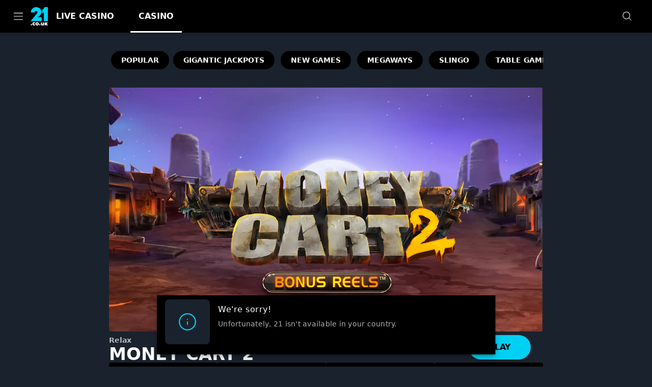

--- FILE ---
content_type: text/html; charset=utf-8
request_url: https://www.21.co.uk/games/money-cart-2?returnTo=%2Fslots
body_size: 43622
content:
<!DOCTYPE html><html lang="en"><head><meta charSet="utf-8" data-next-head=""/><link rel="manifest" href="/manifest.json" crossorigin="use-credentials" data-next-head=""/><meta name="viewport" content="minimum-scale=1, initial-scale=1, width=device-width, shrink-to-fit=no, interactive-widget=resizes-content" data-next-head=""/><title data-next-head="">Play Money Cart 2 Online | 21.co.uk</title><meta name="description" content="Head on down to the Wild West, Steampunk world in search of big wins on Money Cart 2 by Relax Gaming right here at 21.co.uk." data-next-head=""/><meta name="twitter:card" content="summary" data-next-head=""/><meta name="twitter:image" content="https://cdn.21.co.uk/images/games/money-cart-2/money-cart-2-thumb.jpg" data-next-head=""/><meta name="twitter:title" content="Money Cart 2 | 21" data-next-head=""/><meta name="twitter:description" content="Money Cart 2 | 21" data-next-head=""/><meta property="og:type" content="website" data-next-head=""/><meta property="og:locale" content="en_GB" data-next-head=""/><meta property="og:image" content="https://cdn.21.co.uk/images/games/money-cart-2/money-cart-2-thumb.jpg" data-next-head=""/><meta property="og:url" content="https://www.21.co.uk/games/money-cart-2" data-next-head=""/><meta property="og:description" content="Money Cart 2 | 21" data-next-head=""/><meta property="og:title" content="Money Cart 2 | 21" data-next-head=""/><link href="https://cdn.21.co.uk/favicon.ico" type="image/ico" data-next-head=""/><link href="https://cdn.21.co.uk/favicon-16x16.png" type="image/png" sizes="16x16" data-next-head=""/><link href="https://cdn.21.co.uk/favicon-32x32.png" type="image/png" sizes="32x32" data-next-head=""/><meta name="frequency" content="weekly" data-next-head=""/><meta name="priority" content="0.7" data-next-head=""/><link rel="canonical" href="https://www.21.co.uk/games/money-cart-2" data-next-head=""/><link rel="alternate" href="https://www.21.co.uk/games/money-cart-2" hrefLang="en-gb" data-next-head=""/><meta charSet="utf-8"/><link rel="shortcut icon" type="image/png" href="https://cdn.21.co.uk/frontend/23.11.26/public/static/img/favicon.png"/><link rel="icon" href="https://cdn.21.co.uk/frontend/23.11.26/public/static/pwa-icons/192.png"/><link rel="apple-touch-icon" href="https://cdn.21.co.uk/frontend/23.11.26/public/static/pwa-icons/192.png"/><meta name="theme-color" content="#000000"/><noscript data-n-css=""></noscript><script defer="" nomodule="" src="https://cdn.21.co.uk/frontend/senna/_next/static/chunks/polyfills-42372ed130431b0a.js"></script><script defer="" src="https://cdn.21.co.uk/frontend/senna/_next/static/chunks/46568.21697539d84b87b5.js"></script><script defer="" src="https://cdn.21.co.uk/frontend/senna/_next/static/chunks/83803.40963d82aebfd8d9.js"></script><script defer="" src="https://cdn.21.co.uk/frontend/senna/_next/static/chunks/53087.3ca06d9fcbea870e.js"></script><script defer="" src="https://cdn.21.co.uk/frontend/senna/_next/static/chunks/17869.758ce0987b6e8c01.js"></script><script defer="" src="https://cdn.21.co.uk/frontend/senna/_next/static/chunks/36252.462d8bec04b8f844.js"></script><script defer="" src="https://cdn.21.co.uk/frontend/senna/_next/static/chunks/29350.3793198e23d179b1.js"></script><script defer="" src="https://cdn.21.co.uk/frontend/senna/_next/static/chunks/94347.95d29c4e08dd7ab6.js"></script><script defer="" src="https://cdn.21.co.uk/frontend/senna/_next/static/chunks/53014.9724f49bef602a81.js"></script><script defer="" src="https://cdn.21.co.uk/frontend/senna/_next/static/chunks/64896.3d1003c66cae3015.js"></script><script defer="" src="https://cdn.21.co.uk/frontend/senna/_next/static/chunks/10480-15f9bce4af3ca6a5.js"></script><script defer="" src="https://cdn.21.co.uk/frontend/senna/_next/static/chunks/16064-ba0e080224f63d02.js"></script><script defer="" src="https://cdn.21.co.uk/frontend/senna/_next/static/chunks/79870-d134ca1685183394.js"></script><script defer="" src="https://cdn.21.co.uk/frontend/senna/_next/static/chunks/89820.a8d7fb7e94c3d94c.js"></script><script defer="" src="https://cdn.21.co.uk/frontend/senna/_next/static/chunks/73144.2df01a5ad0211cce.js"></script><script defer="" src="https://cdn.21.co.uk/frontend/senna/_next/static/chunks/65616.69e0543d867d4b26.js"></script><script defer="" src="https://cdn.21.co.uk/frontend/senna/_next/static/chunks/54783.22b7ad7f9c4dd52b.js"></script><script defer="" src="https://cdn.21.co.uk/frontend/senna/_next/static/chunks/46923.461e2f060e759339.js"></script><script defer="" src="https://cdn.21.co.uk/frontend/senna/_next/static/chunks/9506.94544bdd1f5676df.js"></script><script defer="" src="https://cdn.21.co.uk/frontend/senna/_next/static/chunks/34707.ddabd2003eb93e4d.js"></script><script defer="" src="https://cdn.21.co.uk/frontend/senna/_next/static/chunks/68245.b175821e19652cee.js"></script><script defer="" src="https://cdn.21.co.uk/frontend/senna/_next/static/chunks/23629.25e60dca9f7acc95.js"></script><script defer="" src="https://cdn.21.co.uk/frontend/senna/_next/static/chunks/2443.69e06dc6a8820871.js"></script><script defer="" src="https://cdn.21.co.uk/frontend/senna/_next/static/chunks/3973.2dfd97b28ef8dd7d.js"></script><script defer="" src="https://cdn.21.co.uk/frontend/senna/_next/static/chunks/36669.8084cf9841d8d515.js"></script><script defer="" src="https://cdn.21.co.uk/frontend/senna/_next/static/chunks/23322-8d3b6b36856a942e.js"></script><script defer="" src="https://cdn.21.co.uk/frontend/senna/_next/static/chunks/86303-c4aaf19fa3d4b9fe.js"></script><script defer="" src="https://cdn.21.co.uk/frontend/senna/_next/static/chunks/75183.1843cd2b83d68f8c.js"></script><script defer="" src="https://cdn.21.co.uk/frontend/senna/_next/static/chunks/57378.c394b0f33efa2376.js"></script><script defer="" src="https://cdn.21.co.uk/frontend/senna/_next/static/chunks/34105.9e7c8a5a8dd2dd13.js"></script><script defer="" src="https://cdn.21.co.uk/frontend/senna/_next/static/chunks/53353-8c14fcbe9fb4049e.js"></script><script defer="" src="https://cdn.21.co.uk/frontend/senna/_next/static/chunks/41684.57f355df517f885f.js"></script><script defer="" src="https://cdn.21.co.uk/frontend/senna/_next/static/chunks/16436-a8079970895baf88.js"></script><script defer="" src="https://cdn.21.co.uk/frontend/senna/_next/static/chunks/12789.c2c52298360e4099.js"></script><script defer="" src="https://cdn.21.co.uk/frontend/senna/_next/static/chunks/60912.1b36c70457030bf3.js"></script><script defer="" src="https://cdn.21.co.uk/frontend/senna/_next/static/chunks/8818.f31b3f2b0ebd8b5f.js"></script><script defer="" src="https://cdn.21.co.uk/frontend/senna/_next/static/chunks/9101.e2da8751e040743c.js"></script><script defer="" src="https://cdn.21.co.uk/frontend/senna/_next/static/chunks/63014.3e2d3e9d8ededcee.js"></script><script defer="" src="https://cdn.21.co.uk/frontend/senna/_next/static/chunks/11205.39019133daaa4a8f.js"></script><script defer="" src="https://cdn.21.co.uk/frontend/senna/_next/static/chunks/92063.59546480ef93f93e.js"></script><script defer="" src="https://cdn.21.co.uk/frontend/senna/_next/static/chunks/7723.e920e0f04ac4bc4a.js"></script><script defer="" src="https://cdn.21.co.uk/frontend/senna/_next/static/chunks/35628.45ac509b0df5080c.js"></script><script defer="" src="https://cdn.21.co.uk/frontend/senna/_next/static/chunks/20204.9b9a2cc599731154.js"></script><script defer="" src="https://cdn.21.co.uk/frontend/senna/_next/static/chunks/35812.350128aa9ae42c3e.js"></script><script defer="" src="https://cdn.21.co.uk/frontend/senna/_next/static/chunks/7335.31a24583ac71ca42.js"></script><script defer="" src="https://cdn.21.co.uk/frontend/senna/_next/static/chunks/72101.b27f74370ce7a91b.js"></script><script defer="" src="https://cdn.21.co.uk/frontend/senna/_next/static/chunks/3924.0a2c82148ec1898f.js"></script><script defer="" src="https://cdn.21.co.uk/frontend/senna/_next/static/chunks/39600.7fb7d131c04ed5ce.js"></script><script defer="" src="https://cdn.21.co.uk/frontend/senna/_next/static/chunks/27021.3f0c1662fb3098ab.js"></script><script defer="" src="https://cdn.21.co.uk/frontend/senna/_next/static/chunks/14730.30292f4c6d2abc9f.js"></script><script defer="" src="https://cdn.21.co.uk/frontend/senna/_next/static/chunks/513.90eb97196bafdcb0.js"></script><script defer="" src="https://cdn.21.co.uk/frontend/senna/_next/static/chunks/71929.aab46deec6998677.js"></script><script defer="" src="https://cdn.21.co.uk/frontend/senna/_next/static/chunks/11935.e20c2f307f7a712c.js"></script><script defer="" src="https://cdn.21.co.uk/frontend/senna/_next/static/chunks/33237.423ea15e23aa600a.js"></script><script defer="" src="https://cdn.21.co.uk/frontend/senna/_next/static/chunks/33879.070cc664ef058716.js"></script><script defer="" src="https://cdn.21.co.uk/frontend/senna/_next/static/chunks/69060.73ed2d5d42fb76c8.js"></script><script src="https://cdn.21.co.uk/frontend/senna/_next/static/chunks/webpack-0b77a559c7da68cd.js" defer=""></script><script src="https://cdn.21.co.uk/frontend/senna/_next/static/chunks/framework-c212f7292bd2ae8b.js" defer=""></script><script src="https://cdn.21.co.uk/frontend/senna/_next/static/chunks/main-4013ab74f1f460a8.js" defer=""></script><script src="https://cdn.21.co.uk/frontend/senna/_next/static/chunks/pages/_app-c143c3e0882753ad.js" defer=""></script><script src="https://cdn.21.co.uk/frontend/senna/_next/static/chunks/71731-1c36628ca57ac1f9.js" defer=""></script><script src="https://cdn.21.co.uk/frontend/senna/_next/static/chunks/65633-1333460a2e6d7164.js" defer=""></script><script src="https://cdn.21.co.uk/frontend/senna/_next/static/chunks/14082-6e1b52886384e197.js" defer=""></script><script src="https://cdn.21.co.uk/frontend/senna/_next/static/chunks/11367-6e95187d16b0971c.js" defer=""></script><script src="https://cdn.21.co.uk/frontend/senna/_next/static/chunks/17872-3ac3c77ac71f4d52.js" defer=""></script><script src="https://cdn.21.co.uk/frontend/senna/_next/static/chunks/69586-77902a47cdd2533b.js" defer=""></script><script src="https://cdn.21.co.uk/frontend/senna/_next/static/chunks/46065-c13136c54c077605.js" defer=""></script><script src="https://cdn.21.co.uk/frontend/senna/_next/static/chunks/16714-ec1b4d1fb5f3ec1a.js" defer=""></script><script src="https://cdn.21.co.uk/frontend/senna/_next/static/chunks/56713-c2db4060550b4f3a.js" defer=""></script><script src="https://cdn.21.co.uk/frontend/senna/_next/static/chunks/90109-518d82f458cb0769.js" defer=""></script><script src="https://cdn.21.co.uk/frontend/senna/_next/static/chunks/8361-ae5c4db24d5459a2.js" defer=""></script><script src="https://cdn.21.co.uk/frontend/senna/_next/static/chunks/40786-c087f8bf41b1d967.js" defer=""></script><script src="https://cdn.21.co.uk/frontend/senna/_next/static/chunks/97957-7b96266e5fc55943.js" defer=""></script><script src="https://cdn.21.co.uk/frontend/senna/_next/static/chunks/82255-d9e11aa2ef38339b.js" defer=""></script><script src="https://cdn.21.co.uk/frontend/senna/_next/static/chunks/7359-3dd1a7d425ff929b.js" defer=""></script><script src="https://cdn.21.co.uk/frontend/senna/_next/static/chunks/74554-4117c56761aa9ea9.js" defer=""></script><script src="https://cdn.21.co.uk/frontend/senna/_next/static/chunks/13843-ffaf0604aa48dab6.js" defer=""></script><script src="https://cdn.21.co.uk/frontend/senna/_next/static/chunks/90439-b95503dbd9a3f952.js" defer=""></script><script src="https://cdn.21.co.uk/frontend/senna/_next/static/chunks/32383-02b607b24b6adb8d.js" defer=""></script><script src="https://cdn.21.co.uk/frontend/senna/_next/static/chunks/44234-d286a4724e4b1bbf.js" defer=""></script><script src="https://cdn.21.co.uk/frontend/senna/_next/static/chunks/17756-689b61b3e5fa8756.js" defer=""></script><script src="https://cdn.21.co.uk/frontend/senna/_next/static/chunks/69483-fcc40807077ded42.js" defer=""></script><script src="https://cdn.21.co.uk/frontend/senna/_next/static/chunks/6212-8365ec61a3c38634.js" defer=""></script><script src="https://cdn.21.co.uk/frontend/senna/_next/static/chunks/31135-031eda5f2e0e2219.js" defer=""></script><script src="https://cdn.21.co.uk/frontend/senna/_next/static/chunks/27679-47933dc3f0ae0bfa.js" defer=""></script><script src="https://cdn.21.co.uk/frontend/senna/_next/static/chunks/10940-677385981442421e.js" defer=""></script><script src="https://cdn.21.co.uk/frontend/senna/_next/static/chunks/78067-0b4a67ba13d456ec.js" defer=""></script><script src="https://cdn.21.co.uk/frontend/senna/_next/static/chunks/71488-7cc5d54a8f93058b.js" defer=""></script><script src="https://cdn.21.co.uk/frontend/senna/_next/static/chunks/36944-cfe6b43114c1b861.js" defer=""></script><script src="https://cdn.21.co.uk/frontend/senna/_next/static/chunks/42540-2f68c6bb3daaf2e0.js" defer=""></script><script src="https://cdn.21.co.uk/frontend/senna/_next/static/chunks/7833-6872bd51873c0041.js" defer=""></script><script src="https://cdn.21.co.uk/frontend/senna/_next/static/chunks/39786-e95e227dcb1c8d21.js" defer=""></script><script src="https://cdn.21.co.uk/frontend/senna/_next/static/chunks/8739-01554de9fa19f9ed.js" defer=""></script><script src="https://cdn.21.co.uk/frontend/senna/_next/static/chunks/94415-87456ef68ab4a9ae.js" defer=""></script><script src="https://cdn.21.co.uk/frontend/senna/_next/static/chunks/94143-18d3845266ec57fe.js" defer=""></script><script src="https://cdn.21.co.uk/frontend/senna/_next/static/chunks/81706-2f832e729ca9ccda.js" defer=""></script><script src="https://cdn.21.co.uk/frontend/senna/_next/static/chunks/pages/%5B...cms%5D-22576704d6c0e8e0.js" defer=""></script><script src="https://cdn.21.co.uk/frontend/senna/_next/static/23.11.26-1768989315/_buildManifest.js" defer=""></script><script src="https://cdn.21.co.uk/frontend/senna/_next/static/23.11.26-1768989315/_ssgManifest.js" defer=""></script><style data-emotion="css-global 0"></style><style data-emotion="css-global 176tpxa">html{-webkit-font-smoothing:antialiased;-moz-osx-font-smoothing:grayscale;box-sizing:border-box;-webkit-text-size-adjust:100%;}*,*::before,*::after{box-sizing:inherit;}strong,b{font-weight:700;}body{margin:0;color:#FFFFFF;font-weight:400;font-size:1rem;letter-spacing:0.5px;line-height:1.5;font-family:Montserrat,system-ui,sans-serif;background-color:#1A222D;}@media print{body{background-color:#FFFFFF;}}body::backdrop{background-color:#1A222D;}@font-face{font-family:'Montserrat';src:url('https://cdn.21.co.uk/frontend/23.11.26/public/static/fonts/Montserrat/Montserrat-VF.woff2) format('woff2');
      font-display: swap;
      font-style: normal;
    }

    @font-face {
      font-family: 'Montserrat';
      src: url('https://cdn.21.co.uk/frontend/23.11.26/public/static/fonts/Montserrat/Montserrat-Italic-VF.woff2) format('woff2');font-display:swap;font-style:italic;}</style><style data-emotion="css 1qidjom zf0iqh dz25ur 1epsyv9 iijyq7 6xkwfi 1epfoy chz7cr q7mezt 1f8emz9 13o7eu2 tam0gy 6b4u1g 17wdecj l4no70 2xu61f 1902i5q 3rbe76 1tqfyu8 11v8zuz 1oxay0p peeona xaujat 1nlchsi mixo2l kfgjsq b95f0i 1vy6xl1 18y224 1er2kra zv7ju9 4z6nar 1ihqpyo 2kzpv7 17jrxeg 8atqhb 1rlya96 vp93yi 1pm8m88 6v06ob 1x36n8t 1kg9qnh 1o4ou1q hc6yv4 1de89br 1txmvep 1jke4yk a2p7kl 7avc0e s01idy 12ja6i4 12g3l1b 1yrub3q 11xbs58 j5005a 1qlibwe 122y91a gj42qb hysmon ms10sp 1387m8i p0jxcb 1xevr3l vt38wk 19ewepa j7qwjs 1dchpex iy9fo8 1vtnvkt 1qazojb km8kbj 1rlnnuh 2e024d 1qm1lh wlea3r 1oo2nv7 wnfue5 z61e0u 1b8uc0m 1sf3xto 1atgju4 1uoklxw 1cbf1l2 15830to 9vd5ud 1gwmv0i abqyn 12sbgoe ye2dss 16ufse0 14nolla 176rmkg uzzi90 141imfd 13sn4ry 1icjkj6 148qla7 9wvnva 1486ftd mz0ev2 1t65khx nmx2iz 1tczkfc 1kpkmxw h26aun mro3c9 1ov46kg 1qlpiup 5tezo4 13amizd 4r2ewy 18vqapv 1p944i1 u3l1i8 vcijra vsv18x xb5sf1 q3b6dx oj5m1g">.css-1qidjom{width:100%;top:0;z-index:1500;position:-webkit-sticky;position:sticky;background-color:#FFFFFF;color:#000000;}.css-zf0iqh{display:-webkit-box;display:-webkit-flex;display:-ms-flexbox;display:flex;-webkit-flex-direction:column;-ms-flex-direction:column;flex-direction:column;min-height:100vh;}.css-dz25ur{background-color:#000000;color:#FFFFFF;-webkit-transition:box-shadow 300ms cubic-bezier(0.4, 0, 0.2, 1) 0ms;transition:box-shadow 300ms cubic-bezier(0.4, 0, 0.2, 1) 0ms;box-shadow:var(--Paper-shadow);background-image:var(--Paper-overlay);display:-webkit-box;display:-webkit-flex;display:-ms-flexbox;display:flex;-webkit-flex-direction:column;-ms-flex-direction:column;flex-direction:column;width:100%;box-sizing:border-box;-webkit-flex-shrink:0;-ms-flex-negative:0;flex-shrink:0;position:-webkit-sticky;position:sticky;z-index:1100;top:0;left:auto;right:0;--AppBar-background:#00D0F4;--AppBar-color:#000000;background-image:none;background-color:#000000;color:#FFFFFF;max-height:64px;}.css-1epsyv9{position:relative;display:-webkit-box;display:-webkit-flex;display:-ms-flexbox;display:flex;-webkit-align-items:center;-webkit-box-align:center;-ms-flex-align:center;align-items:center;padding-left:16px;padding-right:16px;min-height:56px;-webkit-box-pack:justify;-webkit-justify-content:space-between;justify-content:space-between;}@media (min-width:600px){.css-1epsyv9{padding-left:24px;padding-right:24px;}}@media (min-width:0px){@media (orientation: landscape){.css-1epsyv9{min-height:48px;}}}@media (min-width:600px){.css-1epsyv9{min-height:64px;}}.css-1epsyv9 .menu-header-tabs div:has(.link-header-tab){gap:16px;}.css-1epsyv9 .menu-header{display:-webkit-box;display:-webkit-flex;display:-ms-flexbox;display:flex;-webkit-align-items:center;-webkit-box-align:center;-ms-flex-align:center;align-items:center;}@media (min-width:0px){.css-1epsyv9 .menu-header{gap:4px;}}@media (min-width:900px){.css-1epsyv9 .menu-header{gap:24px;}}.css-1epsyv9 .menu-header:last-child{gap:8px;}.css-iijyq7{margin-left:-12px;}.css-6xkwfi{display:-webkit-inline-box;display:-webkit-inline-flex;display:-ms-inline-flexbox;display:inline-flex;-webkit-align-items:center;-webkit-box-align:center;-ms-flex-align:center;align-items:center;-webkit-box-pack:center;-ms-flex-pack:center;-webkit-justify-content:center;justify-content:center;position:relative;box-sizing:border-box;-webkit-tap-highlight-color:transparent;background-color:transparent;outline:0;border:0;margin:0;border-radius:0;padding:0;cursor:pointer;-webkit-user-select:none;-moz-user-select:none;-ms-user-select:none;user-select:none;vertical-align:middle;-moz-appearance:none;-webkit-appearance:none;-webkit-text-decoration:none;text-decoration:none;color:inherit;text-align:center;-webkit-flex:0 0 auto;-ms-flex:0 0 auto;flex:0 0 auto;font-size:1.5rem;padding:8px;border-radius:50%;color:#fff;-webkit-transition:background-color 150ms cubic-bezier(0.4, 0, 0.2, 1) 0ms;transition:background-color 150ms cubic-bezier(0.4, 0, 0.2, 1) 0ms;--IconButton-hoverBg:rgba(255, 255, 255, 0.08);color:inherit;padding:12px;font-size:1.75rem;}.css-6xkwfi::-moz-focus-inner{border-style:none;}.css-6xkwfi.Mui-disabled{pointer-events:none;cursor:default;}@media print{.css-6xkwfi{-webkit-print-color-adjust:exact;color-adjust:exact;}}.css-6xkwfi:hover{background-color:var(--IconButton-hoverBg);}@media (hover: none){.css-6xkwfi:hover{background-color:transparent;}}.css-6xkwfi.Mui-disabled{background-color:transparent;color:rgba(255, 255, 255, 0.3);}.css-6xkwfi.MuiIconButton-loading{color:transparent;}.css-1epfoy{display:none;position:absolute;visibility:visible;top:50%;left:50%;-webkit-transform:translate(-50%, -50%);-moz-transform:translate(-50%, -50%);-ms-transform:translate(-50%, -50%);transform:translate(-50%, -50%);color:rgba(255, 255, 255, 0.3);}.css-chz7cr{position:relative;display:-webkit-inline-box;display:-webkit-inline-flex;display:-ms-inline-flexbox;display:inline-flex;vertical-align:middle;-webkit-flex-shrink:0;-ms-flex-negative:0;flex-shrink:0;}.css-q7mezt{-webkit-user-select:none;-moz-user-select:none;-ms-user-select:none;user-select:none;width:1em;height:1em;display:inline-block;-webkit-flex-shrink:0;-ms-flex-negative:0;flex-shrink:0;-webkit-transition:fill 200ms cubic-bezier(0.4, 0, 0.2, 1) 0ms;transition:fill 200ms cubic-bezier(0.4, 0, 0.2, 1) 0ms;fill:currentColor;font-size:1.5rem;}.css-1f8emz9{display:-webkit-box;display:-webkit-flex;display:-ms-flexbox;display:flex;-webkit-flex-direction:row;-ms-flex-direction:row;flex-direction:row;-webkit-box-flex-wrap:wrap;-webkit-flex-wrap:wrap;-ms-flex-wrap:wrap;flex-wrap:wrap;-webkit-box-pack:center;-ms-flex-pack:center;-webkit-justify-content:center;justify-content:center;-webkit-align-content:center;-ms-flex-line-pack:center;align-content:center;-webkit-align-items:center;-webkit-box-align:center;-ms-flex-align:center;align-items:center;position:absolute;box-sizing:border-box;font-family:"Roboto","Helvetica","Arial",sans-serif;font-weight:500;font-size:0.75rem;min-width:20px;line-height:1;padding:0 6px;height:20px;border-radius:10px;z-index:1;-webkit-transition:-webkit-transform 225ms cubic-bezier(0.4, 0, 0.2, 1) 0ms;transition:transform 225ms cubic-bezier(0.4, 0, 0.2, 1) 0ms;background-color:#FF4A5B;color:#000000;top:0;right:0;-webkit-transform:scale(1) translate(50%, -50%);-moz-transform:scale(1) translate(50%, -50%);-ms-transform:scale(1) translate(50%, -50%);transform:scale(1) translate(50%, -50%);transform-origin:100% 0%;-webkit-transition:-webkit-transform 195ms cubic-bezier(0.4, 0, 0.2, 1) 0ms;transition:transform 195ms cubic-bezier(0.4, 0, 0.2, 1) 0ms;}.css-1f8emz9.MuiBadge-invisible{-webkit-transform:scale(0) translate(50%, -50%);-moz-transform:scale(0) translate(50%, -50%);-ms-transform:scale(0) translate(50%, -50%);transform:scale(0) translate(50%, -50%);}.css-13o7eu2{display:block;}.css-tam0gy{margin:0;font:inherit;line-height:inherit;letter-spacing:inherit;color:#00D0F4;-webkit-text-decoration:none;text-decoration:none;color:#00D0F4;text-decoration-color:#00D0F4;}.css-tam0gy.MuiTypography-root{color:#00D0F4;text-decoration-color:#00D0F4;}.css-6b4u1g{display:block;max-width:100%;height:auto;}.css-17wdecj{display:none;}@media (min-width:1200px){.css-17wdecj{display:block;}}.css-l4no70{overflow:hidden;min-height:48px;-webkit-overflow-scrolling:touch;display:-webkit-box;display:-webkit-flex;display:-ms-flexbox;display:flex;border-bottom:0px solid;}@media (max-width:599.95px){.css-l4no70 .MuiTabs-scrollButtons{display:none;}}.css-l4no70 .MuiTabs-indicator{height:3px;}.css-l4no70 .MuiTab-root{font-weight:700;font-size:0.75rem;letter-spacing:1.07px;border:none;}.css-l4no70 .MuiTabs-indicator{background-color:#FFFFFF;}.css-l4no70 .MuiTab-root.MuiTab-textColorPrimary{color:#FFFFFF;}.css-l4no70 .MuiTab-root.MuiTab-textColorPrimary.Mui-selected{color:#FFFFFF;}.css-l4no70 .MuiTab-root.MuiTab-textColorPrimary:focus{border-color:#FFFFFF;color:#FFFFFF;}.css-l4no70 .MuiTab-root.MuiTab-textColorSecondary{color:#000000;}.css-l4no70 .MuiTab-root.MuiTab-textColorSecondary.Mui-selected{color:#000000;}.css-l4no70 .MuiTab-root.MuiTab-textColorSecondary.Mui-disabled{color:rgba(0, 0, 0, 0.6);}.css-l4no70 .MuiTab-root.MuiTab-textColorSecondary:focus{border-color:#000000;color:#000000;}.css-l4no70 .MuiTab-root{box-shadow:none;color:inherit;}.css-l4no70 .MuiTab-root:not(:first-of-type){margin-left:16px;}.css-l4no70 .MuiTabs-scroller{min-height:64px;display:-webkit-box;display:-webkit-flex;display:-ms-flexbox;display:flex;}.css-l4no70 .MuiTypography-button{text-transform:uppercase;font-weight:700;font-size:1rem;line-height:1;font-family:Montserrat,system-ui,sans-serif;}.css-l4no70 .MuiTypography-caption{text-transform:uppercase;font-weight:700;font-size:0.875rem;letter-spacing:0;line-height:1.15;font-family:Montserrat,system-ui,sans-serif;}.css-2xu61f{position:relative;display:inline-block;-webkit-flex:1 1 auto;-ms-flex:1 1 auto;flex:1 1 auto;white-space:nowrap;overflow-x:hidden;width:100%;}.css-1902i5q{display:-webkit-box;display:-webkit-flex;display:-ms-flexbox;display:flex;}.css-3rbe76{display:-webkit-inline-box;display:-webkit-inline-flex;display:-ms-inline-flexbox;display:inline-flex;-webkit-align-items:center;-webkit-box-align:center;-ms-flex-align:center;align-items:center;-webkit-box-pack:center;-ms-flex-pack:center;-webkit-justify-content:center;justify-content:center;position:relative;box-sizing:border-box;-webkit-tap-highlight-color:transparent;background-color:transparent;outline:0;border:0;margin:0;border-radius:0;padding:0;cursor:pointer;-webkit-user-select:none;-moz-user-select:none;-ms-user-select:none;user-select:none;vertical-align:middle;-moz-appearance:none;-webkit-appearance:none;-webkit-text-decoration:none;text-decoration:none;color:inherit;text-transform:uppercase;font-weight:700;font-size:1.375rem;letter-spacing:0;line-height:1.25;font-family:Montserrat,system-ui,sans-serif;max-width:360px;min-width:90px;position:relative;min-height:48px;-webkit-flex-shrink:0;-ms-flex-negative:0;flex-shrink:0;padding:12px 16px;overflow:hidden;white-space:normal;text-align:center;-webkit-flex-direction:column;-ms-flex-direction:column;flex-direction:column;color:#000000;text-transform:uppercase;font-weight:700;font-size:1rem;line-height:1;font-family:Montserrat,system-ui,sans-serif;color:inherit;}.css-3rbe76::-moz-focus-inner{border-style:none;}.css-3rbe76.Mui-disabled{pointer-events:none;cursor:default;}@media print{.css-3rbe76{-webkit-print-color-adjust:exact;color-adjust:exact;}}.css-3rbe76.Mui-selected{color:#00D0F4;}.css-3rbe76.Mui-disabled{color:rgba(255, 255, 255, 0.38);}.css-3rbe76.MuiTab-root .MuiTouchRipple-child{background-color:#4DDEF7;}.css-3rbe76.Mui-selected{color:#00D0F4;}.css-3rbe76.Mui-selected:hover{background-color:rgba(0, 208, 244, 0.38);}.css-3rbe76:hover{background-color:rgba(0, 208, 244, 0.1);}.css-3rbe76:active{background-color:transparent;}.css-3rbe76:disabled{background-color:#FFFFFF;}.css-1tqfyu8{margin:0;text-transform:uppercase;font-weight:700;font-size:1.375rem;letter-spacing:0;line-height:1.09;font-family:Montserrat,system-ui,sans-serif;overflow:hidden;text-overflow:ellipsis;white-space:nowrap;font-weight:700;}.css-11v8zuz{position:absolute;height:2px;bottom:0;width:100%;-webkit-transition:all 300ms cubic-bezier(0.4, 0, 0.2, 1) 0ms;transition:all 300ms cubic-bezier(0.4, 0, 0.2, 1) 0ms;background-color:#00D0F4;}.css-1oxay0p{display:none;}@media (min-width:600px){.css-1oxay0p{display:block;}}.css-peeona{display:-webkit-inline-box;display:-webkit-inline-flex;display:-ms-inline-flexbox;display:inline-flex;-webkit-align-items:center;-webkit-box-align:center;-ms-flex-align:center;align-items:center;-webkit-box-pack:center;-ms-flex-pack:center;-webkit-justify-content:center;justify-content:center;position:relative;box-sizing:border-box;-webkit-tap-highlight-color:transparent;background-color:transparent;outline:0;border:0;margin:0;border-radius:0;padding:0;cursor:pointer;-webkit-user-select:none;-moz-user-select:none;-ms-user-select:none;user-select:none;vertical-align:middle;-moz-appearance:none;-webkit-appearance:none;-webkit-text-decoration:none;text-decoration:none;color:inherit;text-align:center;-webkit-flex:0 0 auto;-ms-flex:0 0 auto;flex:0 0 auto;font-size:1.5rem;padding:8px;border-radius:50%;color:#fff;-webkit-transition:background-color 150ms cubic-bezier(0.4, 0, 0.2, 1) 0ms;transition:background-color 150ms cubic-bezier(0.4, 0, 0.2, 1) 0ms;--IconButton-hoverBg:rgba(255, 255, 255, 0.08);padding:12px;font-size:1.75rem;color:#00D0F4;color:#FFFFFF;}.css-peeona::-moz-focus-inner{border-style:none;}.css-peeona.Mui-disabled{pointer-events:none;cursor:default;}@media print{.css-peeona{-webkit-print-color-adjust:exact;color-adjust:exact;}}.css-peeona:hover{background-color:var(--IconButton-hoverBg);}@media (hover: none){.css-peeona:hover{background-color:transparent;}}.css-peeona.Mui-disabled{background-color:transparent;color:rgba(255, 255, 255, 0.3);}.css-peeona.MuiIconButton-loading{color:transparent;}.css-xaujat{background-color:#000000;color:#FFFFFF;-webkit-transition:box-shadow 300ms cubic-bezier(0.4, 0, 0.2, 1) 0ms;transition:box-shadow 300ms cubic-bezier(0.4, 0, 0.2, 1) 0ms;box-shadow:var(--Paper-shadow);background-image:var(--Paper-overlay);display:-webkit-box;display:-webkit-flex;display:-ms-flexbox;display:flex;-webkit-flex-direction:column;-ms-flex-direction:column;flex-direction:column;width:100%;box-sizing:border-box;-webkit-flex-shrink:0;-ms-flex-negative:0;flex-shrink:0;position:static;--AppBar-background:#00D0F4;--AppBar-color:#000000;background-image:none;background-color:#000000;color:transparent;color:inherit;display:none;}@media (max-width:1199.95px){.css-xaujat{display:block;}}.css-1nlchsi{overflow:hidden;min-height:48px;-webkit-overflow-scrolling:touch;display:-webkit-box;display:-webkit-flex;display:-ms-flexbox;display:flex;background-color:#000000;}@media (max-width:599.95px){.css-1nlchsi .MuiTabs-scrollButtons{display:none;}}.css-1nlchsi .MuiTabs-indicator{height:3px;}.css-1nlchsi .MuiTab-root{font-weight:700;font-size:0.75rem;letter-spacing:1.07px;}.css-1nlchsi .MuiTabs-indicator{background-color:#FFFFFF;}.css-1nlchsi .MuiTab-root.MuiTab-textColorPrimary{color:#FFFFFF;}.css-1nlchsi .MuiTab-root.MuiTab-textColorPrimary.Mui-selected{color:#FFFFFF;}.css-1nlchsi .MuiTab-root.MuiTab-textColorPrimary:focus{border-color:#FFFFFF;color:#FFFFFF;}.css-1nlchsi .MuiTab-root.MuiTab-textColorSecondary{color:#000000;}.css-1nlchsi .MuiTab-root.MuiTab-textColorSecondary.Mui-selected{color:#000000;}.css-1nlchsi .MuiTab-root.MuiTab-textColorSecondary.Mui-disabled{color:rgba(0, 0, 0, 0.6);}.css-1nlchsi .MuiTab-root.MuiTab-textColorSecondary:focus{border-color:#000000;color:#000000;}.css-1nlchsi .MuiTab-root{border:none;}.css-1nlchsi .MuiTypography-button{text-transform:uppercase;font-weight:700;font-size:1rem;line-height:1;font-family:Montserrat,system-ui,sans-serif;}.css-1nlchsi .MuiTypography-caption{text-transform:uppercase;font-weight:700;font-size:0.875rem;letter-spacing:0;line-height:1.15;font-family:Montserrat,system-ui,sans-serif;}.css-mixo2l{display:-webkit-inline-box;display:-webkit-inline-flex;display:-ms-inline-flexbox;display:inline-flex;-webkit-align-items:center;-webkit-box-align:center;-ms-flex-align:center;align-items:center;-webkit-box-pack:center;-ms-flex-pack:center;-webkit-justify-content:center;justify-content:center;position:relative;box-sizing:border-box;-webkit-tap-highlight-color:transparent;background-color:transparent;outline:0;border:0;margin:0;border-radius:0;padding:0;cursor:pointer;-webkit-user-select:none;-moz-user-select:none;-ms-user-select:none;user-select:none;vertical-align:middle;-moz-appearance:none;-webkit-appearance:none;-webkit-text-decoration:none;text-decoration:none;color:inherit;text-transform:uppercase;font-weight:700;font-size:1.375rem;letter-spacing:0;line-height:1.25;font-family:Montserrat,system-ui,sans-serif;max-width:360px;min-width:90px;position:relative;min-height:48px;-webkit-flex-shrink:0;-ms-flex-negative:0;flex-shrink:0;padding:12px 16px;overflow:hidden;white-space:normal;text-align:center;-webkit-flex-direction:column;-ms-flex-direction:column;flex-direction:column;color:#000000;-webkit-flex-shrink:1;-ms-flex-negative:1;flex-shrink:1;-webkit-box-flex:1;-webkit-flex-grow:1;-ms-flex-positive:1;flex-grow:1;-webkit-flex-basis:0;-ms-flex-preferred-size:0;flex-basis:0;max-width:none;text-transform:uppercase;font-weight:700;font-size:1rem;line-height:1;font-family:Montserrat,system-ui,sans-serif;color:inherit;}.css-mixo2l::-moz-focus-inner{border-style:none;}.css-mixo2l.Mui-disabled{pointer-events:none;cursor:default;}@media print{.css-mixo2l{-webkit-print-color-adjust:exact;color-adjust:exact;}}.css-mixo2l.Mui-selected{color:#00D0F4;}.css-mixo2l.Mui-disabled{color:rgba(255, 255, 255, 0.38);}.css-mixo2l.MuiTab-root .MuiTouchRipple-child{background-color:#4DDEF7;}.css-mixo2l.Mui-selected{color:#00D0F4;}.css-mixo2l.Mui-selected:hover{background-color:rgba(0, 208, 244, 0.38);}.css-mixo2l:hover{background-color:rgba(0, 208, 244, 0.1);}.css-mixo2l:active{background-color:transparent;}.css-mixo2l:disabled{background-color:#FFFFFF;}.css-kfgjsq{margin:0;font-weight:400;font-size:0.75rem;letter-spacing:0;line-height:1.33;font-family:Montserrat,system-ui,sans-serif;overflow:hidden;text-overflow:ellipsis;white-space:nowrap;font-weight:700;}.css-b95f0i{display:-webkit-box;display:-webkit-flex;display:-ms-flexbox;display:flex;-webkit-flex-direction:column;-ms-flex-direction:column;flex-direction:column;-webkit-flex:1;-ms-flex:1;flex:1;}.css-1vy6xl1{position:fixed;z-index:1300;right:0;bottom:0;top:0;left:0;visibility:hidden;z-index:1200;-webkit-flex-shrink:0;-ms-flex-negative:0;flex-shrink:0;}@media (min-width:0px){.css-1vy6xl1{width:272px;}}@media (min-width:900px){.css-1vy6xl1{width:296px;}}@media (min-width:0px){.css-1vy6xl1 .MuiDrawer-paper{width:272px;}}@media (min-width:900px){.css-1vy6xl1 .MuiDrawer-paper{width:296px;}}.css-18y224{position:fixed;display:-webkit-box;display:-webkit-flex;display:-ms-flexbox;display:flex;-webkit-align-items:center;-webkit-box-align:center;-ms-flex-align:center;align-items:center;-webkit-box-pack:center;-ms-flex-pack:center;-webkit-justify-content:center;justify-content:center;right:0;bottom:0;top:0;left:0;background-color:rgba(0, 0, 0, 0.5);-webkit-tap-highlight-color:transparent;background-color:rgba(0, 0, 0, 0.69);z-index:-1;}.css-1er2kra{background-color:#000000;color:#FFFFFF;-webkit-transition:box-shadow 300ms cubic-bezier(0.4, 0, 0.2, 1) 0ms;transition:box-shadow 300ms cubic-bezier(0.4, 0, 0.2, 1) 0ms;box-shadow:var(--Paper-shadow);background-image:var(--Paper-overlay);overflow-y:auto;display:-webkit-box;display:-webkit-flex;display:-ms-flexbox;display:flex;-webkit-flex-direction:column;-ms-flex-direction:column;flex-direction:column;height:100%;-webkit-flex:1 0 auto;-ms-flex:1 0 auto;flex:1 0 auto;z-index:1200;-webkit-overflow-scrolling:touch;position:fixed;top:0;outline:0;left:0;background-image:none;}.css-zv7ju9{margin-top:0px;}.css-4z6nar{-webkit-flex:1;-ms-flex:1;flex:1;overflow:auto;}.css-1ihqpyo{padding-top:4px;height:100%;display:-webkit-box;display:-webkit-flex;display:-ms-flexbox;display:flex;-webkit-flex-direction:column;-ms-flex-direction:column;flex-direction:column;}.css-2kzpv7{list-style:none;margin:0;padding:0;position:relative;padding-top:8px;padding-bottom:8px;-webkit-box-flex:1;-webkit-flex-grow:1;-ms-flex-positive:1;flex-grow:1;}.css-17jrxeg{display:-webkit-box;display:-webkit-flex;display:-ms-flexbox;display:flex;-webkit-box-pack:start;-ms-flex-pack:start;-webkit-justify-content:flex-start;justify-content:flex-start;-webkit-align-items:center;-webkit-box-align:center;-ms-flex-align:center;align-items:center;position:relative;-webkit-text-decoration:none;text-decoration:none;width:100%;box-sizing:border-box;text-align:left;}.css-17jrxeg .MuiListItemText-secondary{color:rgba(255, 255, 255, 0.38);}.css-17jrxeg>.MuiSvgIcon-root{color:#00D0F4;}.css-8atqhb{width:100%;}.css-1rlya96{display:-webkit-inline-box;display:-webkit-inline-flex;display:-ms-inline-flexbox;display:inline-flex;-webkit-align-items:center;-webkit-box-align:center;-ms-flex-align:center;align-items:center;-webkit-box-pack:center;-ms-flex-pack:center;-webkit-justify-content:center;justify-content:center;position:relative;box-sizing:border-box;-webkit-tap-highlight-color:transparent;background-color:transparent;outline:0;border:0;margin:0;border-radius:0;padding:0;cursor:pointer;-webkit-user-select:none;-moz-user-select:none;-ms-user-select:none;user-select:none;vertical-align:middle;-moz-appearance:none;-webkit-appearance:none;-webkit-text-decoration:none;text-decoration:none;color:inherit;text-transform:uppercase;font-weight:700;font-size:1.375rem;letter-spacing:0;line-height:1.09;font-family:Montserrat,system-ui,sans-serif;min-width:64px;padding:6px 16px;border:0;border-radius:8px;-webkit-transition:background-color 250ms cubic-bezier(0.4, 0, 0.2, 1) 0ms,box-shadow 250ms cubic-bezier(0.4, 0, 0.2, 1) 0ms,border-color 250ms cubic-bezier(0.4, 0, 0.2, 1) 0ms,color 250ms cubic-bezier(0.4, 0, 0.2, 1) 0ms;transition:background-color 250ms cubic-bezier(0.4, 0, 0.2, 1) 0ms,box-shadow 250ms cubic-bezier(0.4, 0, 0.2, 1) 0ms,border-color 250ms cubic-bezier(0.4, 0, 0.2, 1) 0ms,color 250ms cubic-bezier(0.4, 0, 0.2, 1) 0ms;padding:6px 8px;color:var(--variant-textColor);background-color:var(--variant-textBg);--variant-textColor:#00D0F4;--variant-outlinedColor:#00D0F4;--variant-outlinedBorder:rgba(0, 208, 244, 0.5);--variant-containedColor:#000000;--variant-containedBg:#00D0F4;-webkit-transition:background-color 250ms cubic-bezier(0.4, 0, 0.2, 1) 0ms,box-shadow 250ms cubic-bezier(0.4, 0, 0.2, 1) 0ms,border-color 250ms cubic-bezier(0.4, 0, 0.2, 1) 0ms;transition:background-color 250ms cubic-bezier(0.4, 0, 0.2, 1) 0ms,box-shadow 250ms cubic-bezier(0.4, 0, 0.2, 1) 0ms,border-color 250ms cubic-bezier(0.4, 0, 0.2, 1) 0ms;border-radius:100px;text-transform:uppercase;font-weight:700;font-size:1rem;line-height:1;font-family:Montserrat,system-ui,sans-serif;text-transform:uppercase;font-weight:700;font-size:0.875rem;letter-spacing:0;line-height:1.15;font-family:Montserrat,system-ui,sans-serif;max-height:36px;padding:10px 32px;display:-webkit-inline-box;display:-webkit-inline-flex;display:-ms-inline-flexbox;display:inline-flex;-webkit-align-items:center;-webkit-box-align:center;-ms-flex-align:center;align-items:center;-webkit-box-pack:center;-ms-flex-pack:center;-webkit-justify-content:center;justify-content:center;position:relative;box-sizing:border-box;-webkit-tap-highlight-color:transparent;background-color:transparent;outline:0;border:0;margin:0;border-radius:0;padding:0;cursor:pointer;-webkit-user-select:none;-moz-user-select:none;-ms-user-select:none;user-select:none;vertical-align:middle;-moz-appearance:none;-webkit-appearance:none;-webkit-text-decoration:none;text-decoration:none;color:inherit;display:-webkit-box;display:-webkit-flex;display:-ms-flexbox;display:flex;-webkit-box-flex:1;-webkit-flex-grow:1;-ms-flex-positive:1;flex-grow:1;-webkit-box-pack:start;-ms-flex-pack:start;-webkit-justify-content:flex-start;justify-content:flex-start;-webkit-align-items:center;-webkit-box-align:center;-ms-flex-align:center;align-items:center;position:relative;-webkit-text-decoration:none;text-decoration:none;min-width:0;box-sizing:border-box;text-align:left;padding-top:8px;padding-bottom:8px;-webkit-transition:background-color 150ms cubic-bezier(0.4, 0, 0.2, 1) 0ms;transition:background-color 150ms cubic-bezier(0.4, 0, 0.2, 1) 0ms;padding-left:16px;padding-right:16px;font-weight:normal;text-transform:none;border-left:4px solid;border-color:transparent;color:#FFFFFF;max-height:40px;}.css-1rlya96::-moz-focus-inner{border-style:none;}.css-1rlya96.Mui-disabled{pointer-events:none;cursor:default;}@media print{.css-1rlya96{-webkit-print-color-adjust:exact;color-adjust:exact;}}.css-1rlya96:hover{-webkit-text-decoration:none;text-decoration:none;}.css-1rlya96.Mui-disabled{color:rgba(255, 255, 255, 0.3);}@media (hover: hover){.css-1rlya96:hover{--variant-containedBg:#00B3EC;--variant-textBg:rgba(0, 208, 244, 0.08);--variant-outlinedBorder:#00D0F4;--variant-outlinedBg:rgba(0, 208, 244, 0.08);}}.css-1rlya96.MuiButton-loading{color:transparent;}.css-1rlya96.css-1rlya96.css-1rlya96 .MuiSvgIcon-root{color:inherit;}.css-1rlya96.MuiButton-root .MuiTouchRipple-child{background-color:#4DDEF7;}.css-1rlya96:disabled{color:#80E8FA;}.css-1rlya96:hover{background-color:rgba(77, 222, 247, 0.38);}.css-1rlya96:focus{background-color:rgba(128, 232, 250, 0.38);}.css-1rlya96.MuiButton-textSizeMedium{padding:10px 16px;}.css-1rlya96 svg{color:#FFC90C;}.css-1rlya96::-moz-focus-inner{border-style:none;}.css-1rlya96.Mui-disabled{pointer-events:none;cursor:default;}@media print{.css-1rlya96{-webkit-print-color-adjust:exact;color-adjust:exact;}}.css-1rlya96:hover{-webkit-text-decoration:none;text-decoration:none;background-color:rgba(255, 255, 255, 0.08);}@media (hover: none){.css-1rlya96:hover{background-color:transparent;}}.css-1rlya96.Mui-selected{background-color:rgba(0, 208, 244, 0.16);}.css-1rlya96.Mui-selected.Mui-focusVisible{background-color:rgba(0, 208, 244, 0.28);}.css-1rlya96.Mui-selected:hover{background-color:rgba(0, 208, 244, 0.24);}@media (hover: none){.css-1rlya96.Mui-selected:hover{background-color:rgba(0, 208, 244, 0.16);}}.css-1rlya96.Mui-focusVisible{background-color:rgba(255, 255, 255, 0.12);}.css-1rlya96.Mui-disabled{opacity:0.38;}.css-1rlya96:hover{background-color:#E0F9FE;color:#000000;}.css-1rlya96:hover:active{background-color:#E0F9FE;}.css-1rlya96:hover .MuiListItemText-root{color:#000000;}.css-1rlya96.Mui-selected{background-color:#E0F9FE;border-left:4px solid;border-color:#00D0F4;color:#000000;font-weight:700;}.css-1rlya96.Mui-selected:hover{background-color:#E0F9FE;color:#000000;}.css-1rlya96.Mui-selected .MuiTypography-root{font-weight:700;}.css-1rlya96 .MuiTypography-root{font-weight:400;font-size:0.75rem;letter-spacing:0;line-height:1.33;font-family:Montserrat,system-ui,sans-serif;}.css-1rlya96 .MuiTouchRipple-child,.css-1rlya96 .MuiTouchRipple-ripple{background-color:#00D0F4;color:#00D0F4;}.css-1rlya96.css-1rlya96{padding:8px 16px 8px 12px;}.css-1rlya96.css-1rlya96 .MuiTouchRipple-child{background-color:#80E8FA;}.css-1rlya96,.css-1rlya96 .MuiListItemIcon-root svg{color:#00D0F4;}.css-1rlya96 .MuiListItemText-root{color:#FFFFFF;}.css-1rlya96:focus,.css-1rlya96.Mui-selected{background-color:#E0F9FE;}.css-1rlya96:focus .MuiListItemText-root,.css-1rlya96.Mui-selected .MuiListItemText-root{color:#000000;}.css-vp93yi{min-width:56px;color:#fff;-webkit-flex-shrink:0;-ms-flex-negative:0;flex-shrink:0;display:-webkit-inline-box;display:-webkit-inline-flex;display:-ms-inline-flexbox;display:inline-flex;color:inherit;min-width:auto;padding-right:16px;}.css-1pm8m88{-webkit-flex:1 1 auto;-ms-flex:1 1 auto;flex:1 1 auto;min-width:0;margin-top:4px;margin-bottom:4px;}.MuiTypography-root:where(.css-1pm8m88 .MuiListItemText-primary){display:block;}.MuiTypography-root:where(.css-1pm8m88 .MuiListItemText-secondary){display:block;}.css-1pm8m88 .MuiListItemText-primary{color:inherit;}.css-6v06ob{margin:0;font-weight:600;font-size:0.875rem;letter-spacing:0;line-height:1.43;font-family:Montserrat,system-ui,sans-serif;overflow:hidden;text-overflow:ellipsis;white-space:nowrap;}.css-1x36n8t{padding-right:16px;}.css-1kg9qnh{position:relative;display:-webkit-inline-box;display:-webkit-inline-flex;display:-ms-inline-flexbox;display:inline-flex;vertical-align:middle;-webkit-flex-shrink:0;-ms-flex-negative:0;flex-shrink:0;}.css-1kg9qnh .MuiBadge-badge{background-color:#A3000F;color:#FFFFFF;}.css-1o4ou1q{margin:0;-webkit-flex-shrink:0;-ms-flex-negative:0;flex-shrink:0;border-width:0;border-style:solid;border-color:rgba(255, 255, 255, 0.12);border-bottom-width:thin;margin-top:4px;margin-bottom:4px;}.css-hc6yv4{background:#1A222D;overflow:hidden;-webkit-box-flex:1;-webkit-flex-grow:1;-ms-flex-positive:1;flex-grow:1;overflow:visible;}.css-1de89br .centered,.css-1de89br .center,.css-1de89br .centre{text-align:center;}.css-1de89br .left{text-align:left;}.css-1de89br .right{text-align:right;}.css-1txmvep{width:100%;margin-left:auto;box-sizing:border-box;margin-right:auto;padding-left:16px;padding-right:16px;margin-top:32px;margin-bottom:32px;}@media (min-width:600px){.css-1txmvep{padding-left:24px;padding-right:24px;}}@media (min-width:900px){.css-1txmvep{max-width:900px;}}@media (max-width:899.95px){.css-1txmvep{padding-right:0px;}}.css-1jke4yk{position:relative;width:100%;}.css-a2p7kl{overflow-x:auto;white-space:nowrap;-ms-overflow-style:none;scrollbar-width:none;padding-top:4px;padding-bottom:4px;}.css-a2p7kl::-webkit-scrollbar{display:none;}@media (min-width:0px){.css-a2p7kl .ScrollableContainerArrowRoot{display:none;}}@media (min-width:600px){.css-a2p7kl .ScrollableContainerArrowRoot{display:-webkit-box;display:-webkit-flex;display:-ms-flexbox;display:flex;}}@media (min-width:900px){.css-a2p7kl .ScrollableContainerArrowRoot{display:-webkit-box;display:-webkit-flex;display:-ms-flexbox;display:flex;}}.css-7avc0e{display:-webkit-inline-box;display:-webkit-inline-flex;display:-ms-inline-flexbox;display:inline-flex;-webkit-align-items:center;-webkit-box-align:center;-ms-flex-align:center;align-items:center;-webkit-box-pack:center;-ms-flex-pack:center;-webkit-justify-content:center;justify-content:center;position:relative;box-sizing:border-box;-webkit-tap-highlight-color:transparent;background-color:transparent;outline:0;border:0;margin:0;border-radius:0;padding:0;cursor:pointer;-webkit-user-select:none;-moz-user-select:none;-ms-user-select:none;user-select:none;vertical-align:middle;-moz-appearance:none;-webkit-appearance:none;-webkit-text-decoration:none;text-decoration:none;color:inherit;max-width:100%;font-family:"Roboto","Helvetica","Arial",sans-serif;font-size:0.8125rem;display:-webkit-inline-box;display:-webkit-inline-flex;display:-ms-inline-flexbox;display:inline-flex;-webkit-align-items:center;-webkit-box-align:center;-ms-flex-align:center;align-items:center;-webkit-box-pack:center;-ms-flex-pack:center;-webkit-justify-content:center;justify-content:center;height:32px;color:#FFFFFF;background-color:rgba(255, 255, 255, 0.16);border-radius:16px;white-space:nowrap;-webkit-transition:background-color 300ms cubic-bezier(0.4, 0, 0.2, 1) 0ms,box-shadow 300ms cubic-bezier(0.4, 0, 0.2, 1) 0ms;transition:background-color 300ms cubic-bezier(0.4, 0, 0.2, 1) 0ms,box-shadow 300ms cubic-bezier(0.4, 0, 0.2, 1) 0ms;cursor:unset;outline:0;-webkit-text-decoration:none;text-decoration:none;border:0;padding:0;vertical-align:middle;box-sizing:border-box;background-color:#00D0F4;color:#000000;-webkit-user-select:none;-moz-user-select:none;-ms-user-select:none;user-select:none;-webkit-tap-highlight-color:transparent;cursor:pointer;text-transform:uppercase;font-weight:700;font-size:0.875rem;letter-spacing:0;line-height:1.15;font-family:Montserrat,system-ui,sans-serif;padding:12px 24px;border-radius:32px;gap:8px;max-height:40px;min-width:auto;height:auto;margin-left:4px;margin-right:8px;margin-right:8px;min-width:48px;padding:8px 20px;margin-left:4px;margin-right:8px;}.css-7avc0e::-moz-focus-inner{border-style:none;}.css-7avc0e.Mui-disabled{pointer-events:none;cursor:default;}@media print{.css-7avc0e{-webkit-print-color-adjust:exact;color-adjust:exact;}}.css-7avc0e.Mui-disabled{opacity:0.38;pointer-events:none;}.css-7avc0e .MuiChip-avatar{margin-left:5px;margin-right:-6px;width:24px;height:24px;color:#e0e0e0;font-size:0.75rem;}.css-7avc0e .MuiChip-avatarColorPrimary{color:#000000;background-color:#00B3EC;}.css-7avc0e .MuiChip-avatarColorSecondary{color:#000000;background-color:#FFA903;}.css-7avc0e .MuiChip-avatarSmall{margin-left:4px;margin-right:-4px;width:18px;height:18px;font-size:0.625rem;}.css-7avc0e .MuiChip-icon{margin-left:5px;margin-right:-6px;}.css-7avc0e .MuiChip-deleteIcon{-webkit-tap-highlight-color:transparent;color:rgba(255, 255, 255, 0.26);font-size:22px;cursor:pointer;margin:0 5px 0 -6px;}.css-7avc0e .MuiChip-deleteIcon:hover{color:rgba(255, 255, 255, 0.4);}.css-7avc0e .MuiChip-deleteIcon{color:rgba(0, 0, 0, 0.7);}.css-7avc0e .MuiChip-deleteIcon:hover,.css-7avc0e .MuiChip-deleteIcon:active{color:#000000;}.css-7avc0e .MuiChip-icon{color:#e0e0e0;}.css-7avc0e .MuiChip-icon{color:inherit;}.css-7avc0e:hover{background-color:rgba(255, 255, 255, 0.24);}.css-7avc0e.Mui-focusVisible{background-color:rgba(255, 255, 255, 0.28);}.css-7avc0e:active{box-shadow:0px 1px 3px 0px rgba(0, 0, 0, 0.25);}.css-7avc0e:hover,.css-7avc0e.Mui-focusVisible{background-color:#00B3EC;}.css-7avc0e .MuiChip-label{padding:0;}.css-7avc0e.MuiChip-filled{color:#FFFFFF;background-color:#000000;}.css-7avc0e.MuiChip-filled .MuiTouchRipple-child{background-color:#4DDEF7;}.css-7avc0e.MuiChip-filled.Mui-disabled{background-color:#B3F1FC;opacity:1;color:#80E8FA;}.css-7avc0e.MuiChip-outlined{border-color:#00D0F4;color:#FFFFFF;}.css-7avc0e.MuiChip-outlined .MuiTouchRipple-child{background-color:#4DDEF7;}.css-7avc0e .MuiChip-label{padding-top:2px;padding-right:0px;padding-bottom:2px;padding-left:0px;margin-right:0px;}.css-7avc0e .MuiChip-icon{margin:0px;}.css-7avc0e svg{display:block;max-width:100%;height:auto;}.css-s01idy{overflow:hidden;text-overflow:ellipsis;padding-left:12px;padding-right:12px;white-space:nowrap;}.css-12ja6i4{display:-webkit-inline-box;display:-webkit-inline-flex;display:-ms-inline-flexbox;display:inline-flex;-webkit-align-items:center;-webkit-box-align:center;-ms-flex-align:center;align-items:center;-webkit-box-pack:center;-ms-flex-pack:center;-webkit-justify-content:center;justify-content:center;position:relative;box-sizing:border-box;-webkit-tap-highlight-color:transparent;background-color:transparent;outline:0;border:0;margin:0;border-radius:0;padding:0;cursor:pointer;-webkit-user-select:none;-moz-user-select:none;-ms-user-select:none;user-select:none;vertical-align:middle;-moz-appearance:none;-webkit-appearance:none;-webkit-text-decoration:none;text-decoration:none;color:inherit;max-width:100%;font-family:"Roboto","Helvetica","Arial",sans-serif;font-size:0.8125rem;display:-webkit-inline-box;display:-webkit-inline-flex;display:-ms-inline-flexbox;display:inline-flex;-webkit-align-items:center;-webkit-box-align:center;-ms-flex-align:center;align-items:center;-webkit-box-pack:center;-ms-flex-pack:center;-webkit-justify-content:center;justify-content:center;height:32px;color:#FFFFFF;background-color:rgba(255, 255, 255, 0.16);border-radius:16px;white-space:nowrap;-webkit-transition:background-color 300ms cubic-bezier(0.4, 0, 0.2, 1) 0ms,box-shadow 300ms cubic-bezier(0.4, 0, 0.2, 1) 0ms;transition:background-color 300ms cubic-bezier(0.4, 0, 0.2, 1) 0ms,box-shadow 300ms cubic-bezier(0.4, 0, 0.2, 1) 0ms;cursor:unset;outline:0;-webkit-text-decoration:none;text-decoration:none;border:0;padding:0;vertical-align:middle;box-sizing:border-box;background-color:#00D0F4;color:#000000;-webkit-user-select:none;-moz-user-select:none;-ms-user-select:none;user-select:none;-webkit-tap-highlight-color:transparent;cursor:pointer;text-transform:uppercase;font-weight:700;font-size:0.875rem;letter-spacing:0;line-height:1.15;font-family:Montserrat,system-ui,sans-serif;padding:12px 24px;border-radius:32px;gap:8px;max-height:40px;min-width:auto;height:auto;margin-left:0px;margin-right:8px;margin-right:8px;min-width:48px;padding:8px 20px;margin-left:0px;margin-right:8px;}.css-12ja6i4::-moz-focus-inner{border-style:none;}.css-12ja6i4.Mui-disabled{pointer-events:none;cursor:default;}@media print{.css-12ja6i4{-webkit-print-color-adjust:exact;color-adjust:exact;}}.css-12ja6i4.Mui-disabled{opacity:0.38;pointer-events:none;}.css-12ja6i4 .MuiChip-avatar{margin-left:5px;margin-right:-6px;width:24px;height:24px;color:#e0e0e0;font-size:0.75rem;}.css-12ja6i4 .MuiChip-avatarColorPrimary{color:#000000;background-color:#00B3EC;}.css-12ja6i4 .MuiChip-avatarColorSecondary{color:#000000;background-color:#FFA903;}.css-12ja6i4 .MuiChip-avatarSmall{margin-left:4px;margin-right:-4px;width:18px;height:18px;font-size:0.625rem;}.css-12ja6i4 .MuiChip-icon{margin-left:5px;margin-right:-6px;}.css-12ja6i4 .MuiChip-deleteIcon{-webkit-tap-highlight-color:transparent;color:rgba(255, 255, 255, 0.26);font-size:22px;cursor:pointer;margin:0 5px 0 -6px;}.css-12ja6i4 .MuiChip-deleteIcon:hover{color:rgba(255, 255, 255, 0.4);}.css-12ja6i4 .MuiChip-deleteIcon{color:rgba(0, 0, 0, 0.7);}.css-12ja6i4 .MuiChip-deleteIcon:hover,.css-12ja6i4 .MuiChip-deleteIcon:active{color:#000000;}.css-12ja6i4 .MuiChip-icon{color:#e0e0e0;}.css-12ja6i4 .MuiChip-icon{color:inherit;}.css-12ja6i4:hover{background-color:rgba(255, 255, 255, 0.24);}.css-12ja6i4.Mui-focusVisible{background-color:rgba(255, 255, 255, 0.28);}.css-12ja6i4:active{box-shadow:0px 1px 3px 0px rgba(0, 0, 0, 0.25);}.css-12ja6i4:hover,.css-12ja6i4.Mui-focusVisible{background-color:#00B3EC;}.css-12ja6i4 .MuiChip-label{padding:0;}.css-12ja6i4.MuiChip-filled{color:#FFFFFF;background-color:#000000;}.css-12ja6i4.MuiChip-filled .MuiTouchRipple-child{background-color:#4DDEF7;}.css-12ja6i4.MuiChip-filled.Mui-disabled{background-color:#B3F1FC;opacity:1;color:#80E8FA;}.css-12ja6i4.MuiChip-outlined{border-color:#00D0F4;color:#FFFFFF;}.css-12ja6i4.MuiChip-outlined .MuiTouchRipple-child{background-color:#4DDEF7;}.css-12ja6i4 .MuiChip-label{padding-top:2px;padding-right:0px;padding-bottom:2px;padding-left:0px;margin-right:0px;}.css-12ja6i4 .MuiChip-icon{margin:0px;}.css-12ja6i4 svg{display:block;max-width:100%;height:auto;}.css-12g3l1b{display:-webkit-inline-box;display:-webkit-inline-flex;display:-ms-inline-flexbox;display:inline-flex;-webkit-align-items:center;-webkit-box-align:center;-ms-flex-align:center;align-items:center;-webkit-box-pack:center;-ms-flex-pack:center;-webkit-justify-content:center;justify-content:center;position:relative;box-sizing:border-box;-webkit-tap-highlight-color:transparent;background-color:transparent;outline:0;border:0;margin:0;border-radius:0;padding:0;cursor:pointer;-webkit-user-select:none;-moz-user-select:none;-ms-user-select:none;user-select:none;vertical-align:middle;-moz-appearance:none;-webkit-appearance:none;-webkit-text-decoration:none;text-decoration:none;color:inherit;max-width:100%;font-family:"Roboto","Helvetica","Arial",sans-serif;font-size:0.8125rem;display:-webkit-inline-box;display:-webkit-inline-flex;display:-ms-inline-flexbox;display:inline-flex;-webkit-align-items:center;-webkit-box-align:center;-ms-flex-align:center;align-items:center;-webkit-box-pack:center;-ms-flex-pack:center;-webkit-justify-content:center;justify-content:center;height:32px;color:#FFFFFF;background-color:rgba(255, 255, 255, 0.16);border-radius:16px;white-space:nowrap;-webkit-transition:background-color 300ms cubic-bezier(0.4, 0, 0.2, 1) 0ms,box-shadow 300ms cubic-bezier(0.4, 0, 0.2, 1) 0ms;transition:background-color 300ms cubic-bezier(0.4, 0, 0.2, 1) 0ms,box-shadow 300ms cubic-bezier(0.4, 0, 0.2, 1) 0ms;cursor:unset;outline:0;-webkit-text-decoration:none;text-decoration:none;border:0;padding:0;vertical-align:middle;box-sizing:border-box;background-color:#00D0F4;color:#000000;-webkit-user-select:none;-moz-user-select:none;-ms-user-select:none;user-select:none;-webkit-tap-highlight-color:transparent;cursor:pointer;text-transform:uppercase;font-weight:700;font-size:0.875rem;letter-spacing:0;line-height:1.15;font-family:Montserrat,system-ui,sans-serif;padding:12px 24px;border-radius:32px;gap:8px;max-height:40px;min-width:auto;height:auto;margin-left:4px;margin-right:24px;margin-right:8px;min-width:48px;padding:8px 20px;margin-left:4px;margin-right:24px;}.css-12g3l1b::-moz-focus-inner{border-style:none;}.css-12g3l1b.Mui-disabled{pointer-events:none;cursor:default;}@media print{.css-12g3l1b{-webkit-print-color-adjust:exact;color-adjust:exact;}}.css-12g3l1b.Mui-disabled{opacity:0.38;pointer-events:none;}.css-12g3l1b .MuiChip-avatar{margin-left:5px;margin-right:-6px;width:24px;height:24px;color:#e0e0e0;font-size:0.75rem;}.css-12g3l1b .MuiChip-avatarColorPrimary{color:#000000;background-color:#00B3EC;}.css-12g3l1b .MuiChip-avatarColorSecondary{color:#000000;background-color:#FFA903;}.css-12g3l1b .MuiChip-avatarSmall{margin-left:4px;margin-right:-4px;width:18px;height:18px;font-size:0.625rem;}.css-12g3l1b .MuiChip-icon{margin-left:5px;margin-right:-6px;}.css-12g3l1b .MuiChip-deleteIcon{-webkit-tap-highlight-color:transparent;color:rgba(255, 255, 255, 0.26);font-size:22px;cursor:pointer;margin:0 5px 0 -6px;}.css-12g3l1b .MuiChip-deleteIcon:hover{color:rgba(255, 255, 255, 0.4);}.css-12g3l1b .MuiChip-deleteIcon{color:rgba(0, 0, 0, 0.7);}.css-12g3l1b .MuiChip-deleteIcon:hover,.css-12g3l1b .MuiChip-deleteIcon:active{color:#000000;}.css-12g3l1b .MuiChip-icon{color:#e0e0e0;}.css-12g3l1b .MuiChip-icon{color:inherit;}.css-12g3l1b:hover{background-color:rgba(255, 255, 255, 0.24);}.css-12g3l1b.Mui-focusVisible{background-color:rgba(255, 255, 255, 0.28);}.css-12g3l1b:active{box-shadow:0px 1px 3px 0px rgba(0, 0, 0, 0.25);}.css-12g3l1b:hover,.css-12g3l1b.Mui-focusVisible{background-color:#00B3EC;}.css-12g3l1b .MuiChip-label{padding:0;}.css-12g3l1b.MuiChip-filled{color:#FFFFFF;background-color:#000000;}.css-12g3l1b.MuiChip-filled .MuiTouchRipple-child{background-color:#4DDEF7;}.css-12g3l1b.MuiChip-filled.Mui-disabled{background-color:#B3F1FC;opacity:1;color:#80E8FA;}.css-12g3l1b.MuiChip-outlined{border-color:#00D0F4;color:#FFFFFF;}.css-12g3l1b.MuiChip-outlined .MuiTouchRipple-child{background-color:#4DDEF7;}.css-12g3l1b .MuiChip-label{padding-top:2px;padding-right:0px;padding-bottom:2px;padding-left:0px;margin-right:0px;}.css-12g3l1b .MuiChip-icon{margin:0px;}.css-12g3l1b svg{display:block;max-width:100%;height:auto;}.css-1yrub3q{width:100%;margin-left:auto;box-sizing:border-box;margin-right:auto;padding-left:16px;padding-right:16px;margin-top:32px;margin-bottom:32px;}@media (min-width:600px){.css-1yrub3q{padding-left:24px;padding-right:24px;}}@media (min-width:900px){.css-1yrub3q{max-width:900px;}}.css-11xbs58{--Grid-columns:12;--Grid-columnSpacing:24px;--Grid-rowSpacing:24px;-webkit-flex-direction:row;-ms-flex-direction:row;flex-direction:row;min-width:0;box-sizing:border-box;display:-webkit-box;display:-webkit-flex;display:-ms-flexbox;display:flex;-webkit-box-flex-wrap:wrap;-webkit-flex-wrap:wrap;-ms-flex-wrap:wrap;flex-wrap:wrap;gap:var(--Grid-rowSpacing) var(--Grid-columnSpacing);-webkit-align-items:center;-webkit-box-align:center;-ms-flex-align:center;align-items:center;padding-bottom:24px;}.css-11xbs58 >*{--Grid-parent-columns:12;}.css-11xbs58 >*{--Grid-parent-columnSpacing:24px;}.css-11xbs58 >*{--Grid-parent-rowSpacing:24px;}.css-j5005a{-webkit-box-flex:0;-webkit-flex-grow:0;-ms-flex-positive:0;flex-grow:0;-webkit-flex-basis:auto;-ms-flex-preferred-size:auto;flex-basis:auto;width:calc(100% * 12 / var(--Grid-parent-columns) - (var(--Grid-parent-columns) - 12) * (var(--Grid-parent-columnSpacing) / var(--Grid-parent-columns)));min-width:0;box-sizing:border-box;}.css-1qlibwe{display:inline-block;padding-top:56.25%;position:relative;height:0px;width:100%;overflow:hidden;border-radius:4px;}.css-122y91a{position:absolute;top:0;left:0;width:100%;height:100%;}.css-gj42qb{-webkit-box-flex:0;-webkit-flex-grow:0;-ms-flex-positive:0;flex-grow:0;-webkit-flex-basis:auto;-ms-flex-preferred-size:auto;flex-basis:auto;width:calc(100% * 12 / var(--Grid-parent-columns) - (var(--Grid-parent-columns) - 12) * (var(--Grid-parent-columnSpacing) / var(--Grid-parent-columns)));min-width:0;box-sizing:border-box;-webkit-align-self:start;-ms-flex-item-align:start;align-self:start;}@media (min-width:600px){.css-gj42qb{-webkit-box-flex:0;-webkit-flex-grow:0;-ms-flex-positive:0;flex-grow:0;-webkit-flex-basis:auto;-ms-flex-preferred-size:auto;flex-basis:auto;width:calc(100% * 8 / var(--Grid-parent-columns) - (var(--Grid-parent-columns) - 8) * (var(--Grid-parent-columnSpacing) / var(--Grid-parent-columns)));}}@media (min-width:1200px){.css-gj42qb{-webkit-box-flex:0;-webkit-flex-grow:0;-ms-flex-positive:0;flex-grow:0;-webkit-flex-basis:auto;-ms-flex-preferred-size:auto;flex-basis:auto;width:calc(100% * 10 / var(--Grid-parent-columns) - (var(--Grid-parent-columns) - 10) * (var(--Grid-parent-columnSpacing) / var(--Grid-parent-columns)));}}.css-hysmon{margin:0;font-weight:600;font-size:0.875rem;letter-spacing:0;line-height:1.43;font-family:Montserrat,system-ui,sans-serif;color:rgba(255, 255, 255, 0.69);}.css-ms10sp{margin:0;font-weight:700;font-size:1.375rem;letter-spacing:0;line-height:1;font-family:Montserrat,system-ui,sans-serif;text-transform:uppercase;color:#FFFFFF;}@media (min-width:600px){.css-ms10sp{font-size:2.125rem;}}.css-1387m8i{-webkit-box-flex:0;-webkit-flex-grow:0;-ms-flex-positive:0;flex-grow:0;-webkit-flex-basis:auto;-ms-flex-preferred-size:auto;flex-basis:auto;width:calc(100% * 12 / var(--Grid-parent-columns) - (var(--Grid-parent-columns) - 12) * (var(--Grid-parent-columnSpacing) / var(--Grid-parent-columns)));min-width:0;box-sizing:border-box;-webkit-align-self:end;-ms-flex-item-align:end;align-self:end;}@media (min-width:600px){.css-1387m8i{-webkit-box-flex:0;-webkit-flex-grow:0;-ms-flex-positive:0;flex-grow:0;-webkit-flex-basis:auto;-ms-flex-preferred-size:auto;flex-basis:auto;width:calc(100% * 4 / var(--Grid-parent-columns) - (var(--Grid-parent-columns) - 4) * (var(--Grid-parent-columnSpacing) / var(--Grid-parent-columns)));}}@media (min-width:1200px){.css-1387m8i{-webkit-box-flex:0;-webkit-flex-grow:0;-ms-flex-positive:0;flex-grow:0;-webkit-flex-basis:auto;-ms-flex-preferred-size:auto;flex-basis:auto;width:calc(100% * 2 / var(--Grid-parent-columns) - (var(--Grid-parent-columns) - 2) * (var(--Grid-parent-columnSpacing) / var(--Grid-parent-columns)));}}.css-p0jxcb{display:-webkit-inline-box;display:-webkit-inline-flex;display:-ms-inline-flexbox;display:inline-flex;-webkit-align-items:center;-webkit-box-align:center;-ms-flex-align:center;align-items:center;-webkit-box-pack:center;-ms-flex-pack:center;-webkit-justify-content:center;justify-content:center;position:relative;box-sizing:border-box;-webkit-tap-highlight-color:transparent;background-color:transparent;outline:0;border:0;margin:0;border-radius:0;padding:0;cursor:pointer;-webkit-user-select:none;-moz-user-select:none;-ms-user-select:none;user-select:none;vertical-align:middle;-moz-appearance:none;-webkit-appearance:none;-webkit-text-decoration:none;text-decoration:none;color:inherit;text-transform:uppercase;font-weight:700;font-size:1.375rem;letter-spacing:0;line-height:1.09;font-family:Montserrat,system-ui,sans-serif;min-width:64px;padding:6px 16px;border:0;border-radius:8px;-webkit-transition:background-color 250ms cubic-bezier(0.4, 0, 0.2, 1) 0ms,box-shadow 250ms cubic-bezier(0.4, 0, 0.2, 1) 0ms,border-color 250ms cubic-bezier(0.4, 0, 0.2, 1) 0ms,color 250ms cubic-bezier(0.4, 0, 0.2, 1) 0ms;transition:background-color 250ms cubic-bezier(0.4, 0, 0.2, 1) 0ms,box-shadow 250ms cubic-bezier(0.4, 0, 0.2, 1) 0ms,border-color 250ms cubic-bezier(0.4, 0, 0.2, 1) 0ms,color 250ms cubic-bezier(0.4, 0, 0.2, 1) 0ms;color:var(--variant-containedColor);background-color:var(--variant-containedBg);box-shadow:0px 1px 5px 0px rgba(0, 0, 0, 0.25);--variant-textColor:#00D0F4;--variant-outlinedColor:#00D0F4;--variant-outlinedBorder:rgba(0, 208, 244, 0.5);--variant-containedColor:#000000;--variant-containedBg:#00D0F4;padding:8px 22px;font-size:0.9375rem;width:100%;-webkit-transition:background-color 250ms cubic-bezier(0.4, 0, 0.2, 1) 0ms,box-shadow 250ms cubic-bezier(0.4, 0, 0.2, 1) 0ms,border-color 250ms cubic-bezier(0.4, 0, 0.2, 1) 0ms;transition:background-color 250ms cubic-bezier(0.4, 0, 0.2, 1) 0ms,box-shadow 250ms cubic-bezier(0.4, 0, 0.2, 1) 0ms,border-color 250ms cubic-bezier(0.4, 0, 0.2, 1) 0ms;border-radius:100px;text-transform:uppercase;font-weight:700;font-size:1rem;line-height:1;font-family:Montserrat,system-ui,sans-serif;box-shadow:0px 2px 4px -1px rgba(0, 0, 0, 0.25);color:#000000;text-transform:uppercase;font-weight:700;font-size:1rem;line-height:1;font-family:Montserrat,system-ui,sans-serif;max-height:48px;padding:16px 32px;white-space:nowrap;}.css-p0jxcb::-moz-focus-inner{border-style:none;}.css-p0jxcb.Mui-disabled{pointer-events:none;cursor:default;}@media print{.css-p0jxcb{-webkit-print-color-adjust:exact;color-adjust:exact;}}.css-p0jxcb:hover{-webkit-text-decoration:none;text-decoration:none;}.css-p0jxcb.Mui-disabled{color:rgba(255, 255, 255, 0.3);}.css-p0jxcb:hover{box-shadow:0px 2px 4px -1px rgba(0, 0, 0, 0.25);}@media (hover: none){.css-p0jxcb:hover{box-shadow:0px 1px 5px 0px rgba(0, 0, 0, 0.25);}}.css-p0jxcb:active{box-shadow:0px 7px 8px -4px rgba(0, 0, 0, 0.25);}.css-p0jxcb.Mui-focusVisible{box-shadow:0px 5px 5px -3px rgba(0, 0, 0, 0.25);}.css-p0jxcb.Mui-disabled{color:rgba(255, 255, 255, 0.3);box-shadow:none;background-color:rgba(255, 255, 255, 0.12);}@media (hover: hover){.css-p0jxcb:hover{--variant-containedBg:#00B3EC;--variant-textBg:rgba(0, 208, 244, 0.08);--variant-outlinedBorder:#00D0F4;--variant-outlinedBg:rgba(0, 208, 244, 0.08);}}.css-p0jxcb.MuiButton-loading{color:transparent;}.css-p0jxcb.css-p0jxcb.css-p0jxcb .MuiSvgIcon-root{color:inherit;}.css-p0jxcb:disabled{opacity:1;background-color:rgba(0, 208, 244, 0.38);color:rgba(0, 0, 0, 0.69);}.css-p0jxcb:hover{background-color:#4DDEF7;}@media (hover: none){.css-p0jxcb:hover{background-color:#00D0F4;}}.css-p0jxcb:hover:not(:active){background-color:#4DDEF7;}.css-p0jxcb:focus:not(:active){background-color:#80E8FA;}.css-p0jxcb.MuiButton-containedPrimary .MuiTouchRipple-child{background-color:#26D7F6;}.css-p0jxcb.MuiButton-textSizeLarge{padding:16px;}.css-p0jxcb svg{color:#FFC90C;}.css-1xevr3l{display:-webkit-box;display:-webkit-flex;display:-ms-flexbox;display:flex;-webkit-flex-direction:column;-ms-flex-direction:column;flex-direction:column;-webkit-flex-direction:row;-ms-flex-direction:row;flex-direction:row;-webkit-box-flex-wrap:wrap;-webkit-flex-wrap:wrap;-ms-flex-wrap:wrap;flex-wrap:wrap;gap:8px;}.css-vt38wk{display:-webkit-box;display:-webkit-flex;display:-ms-flexbox;display:flex;-webkit-flex-direction:column;-ms-flex-direction:column;flex-direction:column;-webkit-box-flex:1;-webkit-flex-grow:1;-ms-flex-positive:1;flex-grow:1;}@media (min-width:0px){.css-vt38wk{-webkit-flex-basis:40%;-ms-flex-preferred-size:40%;flex-basis:40%;}}@media (min-width:600px){.css-vt38wk{-webkit-flex-basis:175px;-ms-flex-preferred-size:175px;flex-basis:175px;}}.css-19ewepa{display:-webkit-box;display:-webkit-flex;display:-ms-flexbox;display:flex;-webkit-flex-direction:column;-ms-flex-direction:column;flex-direction:column;-webkit-flex-direction:row;-ms-flex-direction:row;flex-direction:row;text-wrap:nowrap;-webkit-align-items:center;-webkit-box-align:center;-ms-flex-align:center;align-items:center;gap:8px;background-color:#000000;border-radius:4px;color:#FFFFFF;}@media (min-width:0px){.css-19ewepa{height:56px;padding:15px 12px;}}@media (min-width:900px){.css-19ewepa{height:64px;padding:15px 20px;}}@media (min-width:1200px){.css-19ewepa{height:56px;padding:8px 12px;}}.css-19ewepa .MuiSvgIcon-root{color:#00D0F4;}.css-19ewepa .MuiSvgIcon-root{color:#00D0F4;}.css-j7qwjs{display:-webkit-box;display:-webkit-flex;display:-ms-flexbox;display:flex;-webkit-flex-direction:column;-ms-flex-direction:column;flex-direction:column;}.css-1dchpex{margin:0;font-weight:600;font-size:1rem;letter-spacing:0;line-height:1.5;font-family:Montserrat,system-ui,sans-serif;text-transform:capitalize;}.css-iy9fo8 .img-inline img{display:inline;vertical-align:middle;}.css-iy9fo8 .img-centered img{margin:0 auto;}.css-iy9fo8 .markdown:has(.with-gutters){padding-left:16px;padding-right:16px;}.css-1vtnvkt{overflow-wrap:break-word;overflow:hidden;color:#FFFFFF;}.css-1qazojb{margin:0;font-weight:700;font-size:1.125rem;letter-spacing:0;line-height:1.11;font-family:Montserrat,system-ui,sans-serif;text-transform:uppercase;margin-bottom:0.35em;}@media (min-width:600px){.css-1qazojb{font-size:1.5625rem;line-height:1;}}.css-km8kbj{margin:0;font-weight:400;font-size:1rem;letter-spacing:0.5px;line-height:1.5;font-family:Montserrat,system-ui,sans-serif;margin-bottom:16px;}.css-1rlnnuh{margin:0;font-weight:700;font-size:1rem;letter-spacing:0;line-height:1.25;font-family:Montserrat,system-ui,sans-serif;text-transform:uppercase;margin-bottom:0.35em;}@media (min-width:600px){.css-1rlnnuh{font-size:1.375rem;line-height:1;}}.css-2e024d{margin:0;font:inherit;line-height:inherit;letter-spacing:inherit;color:#00D0F4;-webkit-text-decoration:underline;text-decoration:underline;text-decoration-color:var(--Link-underlineColor);--Link-underlineColor:rgba(0, 208, 244, 0.4);color:#00D0F4;text-decoration-color:#00D0F4;}.css-2e024d:hover{text-decoration-color:inherit;}.css-2e024d.MuiTypography-root{color:#00D0F4;text-decoration-color:#00D0F4;}.css-1qm1lh{margin-bottom:16px;}.css-wlea3r{margin-bottom:2px;}.css-1oo2nv7{background-color:#000000;color:#FFFFFF;-webkit-transition:box-shadow 300ms cubic-bezier(0.4, 0, 0.2, 1) 0ms;transition:box-shadow 300ms cubic-bezier(0.4, 0, 0.2, 1) 0ms;border-radius:8px;box-shadow:var(--Paper-shadow);background-image:var(--Paper-overlay);position:relative;-webkit-transition:margin 150ms cubic-bezier(0.4, 0, 0.2, 1) 0ms;transition:margin 150ms cubic-bezier(0.4, 0, 0.2, 1) 0ms;overflow-anchor:none;border-radius:0;}.css-1oo2nv7::before{position:absolute;left:0;top:-1px;right:0;height:1px;content:"";opacity:1;background-color:rgba(255, 255, 255, 0.12);-webkit-transition:opacity 150ms cubic-bezier(0.4, 0, 0.2, 1) 0ms,background-color 150ms cubic-bezier(0.4, 0, 0.2, 1) 0ms;transition:opacity 150ms cubic-bezier(0.4, 0, 0.2, 1) 0ms,background-color 150ms cubic-bezier(0.4, 0, 0.2, 1) 0ms;}.css-1oo2nv7:first-of-type::before{display:none;}.css-1oo2nv7.Mui-expanded::before{opacity:0;}.css-1oo2nv7.Mui-expanded:first-of-type{margin-top:0;}.css-1oo2nv7.Mui-expanded:last-of-type{margin-bottom:0;}.css-1oo2nv7.Mui-expanded+.css-1oo2nv7.Mui-expanded::before{display:none;}.css-1oo2nv7.Mui-disabled{background-color:rgba(255, 255, 255, 0.12);}.css-1oo2nv7:first-of-type{border-top-left-radius:8px;border-top-right-radius:8px;}.css-1oo2nv7:last-of-type{border-bottom-left-radius:8px;border-bottom-right-radius:8px;}@supports (-ms-ime-align: auto){.css-1oo2nv7:last-of-type{border-bottom-left-radius:0;border-bottom-right-radius:0;}}.css-1oo2nv7.Mui-expanded{margin:16px 0;}.css-1oo2nv7.MuiPaper-root{box-shadow:none;background-color:#000000;}.css-1oo2nv7 .MuiAccordionSummary-root{border-radius:8px;background-color:#000000;border:none;}.css-1oo2nv7 .MuiAccordionSummary-root .MuiAccordionSummary-content{margin:0px;}.css-1oo2nv7 .MuiAccordionSummary-root.Mui-expanded{min-height:0;border-bottom:2px solid #00D0F4;border-radius:8px 8px 0px 0px;}.css-1oo2nv7 .MuiAccordionDetails-root{padding:16px;padding-bottom:0px;color:#FFFFFF;}.css-wnfue5{all:unset;}.css-z61e0u{display:-webkit-inline-box;display:-webkit-inline-flex;display:-ms-inline-flexbox;display:inline-flex;-webkit-align-items:center;-webkit-box-align:center;-ms-flex-align:center;align-items:center;-webkit-box-pack:center;-ms-flex-pack:center;-webkit-justify-content:center;justify-content:center;position:relative;box-sizing:border-box;-webkit-tap-highlight-color:transparent;background-color:transparent;outline:0;border:0;margin:0;border-radius:0;padding:0;cursor:pointer;-webkit-user-select:none;-moz-user-select:none;-ms-user-select:none;user-select:none;vertical-align:middle;-moz-appearance:none;-webkit-appearance:none;-webkit-text-decoration:none;text-decoration:none;color:inherit;display:-webkit-box;display:-webkit-flex;display:-ms-flexbox;display:flex;width:100%;min-height:48px;padding:0px 16px;-webkit-transition:min-height 150ms cubic-bezier(0.4, 0, 0.2, 1) 0ms,background-color 150ms cubic-bezier(0.4, 0, 0.2, 1) 0ms;transition:min-height 150ms cubic-bezier(0.4, 0, 0.2, 1) 0ms,background-color 150ms cubic-bezier(0.4, 0, 0.2, 1) 0ms;}.css-z61e0u::-moz-focus-inner{border-style:none;}.css-z61e0u.Mui-disabled{pointer-events:none;cursor:default;}@media print{.css-z61e0u{-webkit-print-color-adjust:exact;color-adjust:exact;}}.css-z61e0u.Mui-focusVisible{background-color:rgba(255, 255, 255, 0.12);}.css-z61e0u.Mui-disabled{opacity:0.38;}.css-z61e0u:hover:not(.Mui-disabled){cursor:pointer;}.css-z61e0u.Mui-expanded{min-height:64px;}.css-1b8uc0m{display:-webkit-box;display:-webkit-flex;display:-ms-flexbox;display:flex;text-align:start;-webkit-box-flex:1;-webkit-flex-grow:1;-ms-flex-positive:1;flex-grow:1;margin:12px 0;-webkit-transition:margin 150ms cubic-bezier(0.4, 0, 0.2, 1) 0ms;transition:margin 150ms cubic-bezier(0.4, 0, 0.2, 1) 0ms;}.css-1b8uc0m.Mui-expanded{margin:20px 0;}.css-1sf3xto{padding-top:16px;padding-bottom:16px;}.css-1atgju4{margin:0;font-weight:600;font-size:0.875rem;letter-spacing:0;line-height:1.43;font-family:Montserrat,system-ui,sans-serif;color:#FFFFFF;font-weight:400;}.css-1uoklxw{display:-webkit-box;display:-webkit-flex;display:-ms-flexbox;display:flex;color:#fff;-webkit-transform:rotate(0deg);-moz-transform:rotate(0deg);-ms-transform:rotate(0deg);transform:rotate(0deg);-webkit-transition:-webkit-transform 150ms cubic-bezier(0.4, 0, 0.2, 1) 0ms;transition:transform 150ms cubic-bezier(0.4, 0, 0.2, 1) 0ms;}.css-1uoklxw.Mui-expanded{-webkit-transform:rotate(180deg);-moz-transform:rotate(180deg);-ms-transform:rotate(180deg);transform:rotate(180deg);}.css-1cbf1l2{height:0;overflow:hidden;-webkit-transition:height 300ms cubic-bezier(0.4, 0, 0.2, 1) 0ms;transition:height 300ms cubic-bezier(0.4, 0, 0.2, 1) 0ms;height:auto;overflow:visible;}.css-15830to{display:-webkit-box;display:-webkit-flex;display:-ms-flexbox;display:flex;width:100%;}.css-9vd5ud{width:100%;}.css-1gwmv0i{padding:8px 16px 16px;}.css-1gwmv0i p{font-weight:400;font-size:0.875rem;letter-spacing:0.25px;line-height:1.5;font-family:Montserrat,system-ui,sans-serif;}.css-abqyn{height:0;overflow:hidden;-webkit-transition:height 300ms cubic-bezier(0.4, 0, 0.2, 1) 0ms;transition:height 300ms cubic-bezier(0.4, 0, 0.2, 1) 0ms;visibility:hidden;}.css-12sbgoe{position:fixed;right:0;z-index:1050;}@media (min-width:0px){.css-12sbgoe{bottom:0;padding:16px;}}@media (min-width:900px){.css-12sbgoe{bottom:0;padding:24px;}}.css-ye2dss{display:-webkit-inline-box;display:-webkit-inline-flex;display:-ms-inline-flexbox;display:inline-flex;-webkit-align-items:center;-webkit-box-align:center;-ms-flex-align:center;align-items:center;-webkit-box-pack:center;-ms-flex-pack:center;-webkit-justify-content:center;justify-content:center;position:relative;box-sizing:border-box;-webkit-tap-highlight-color:transparent;background-color:transparent;outline:0;border:0;margin:0;border-radius:0;padding:0;cursor:pointer;-webkit-user-select:none;-moz-user-select:none;-ms-user-select:none;user-select:none;vertical-align:middle;-moz-appearance:none;-webkit-appearance:none;-webkit-text-decoration:none;text-decoration:none;color:inherit;text-transform:uppercase;font-weight:700;font-size:1.375rem;letter-spacing:0;line-height:1.09;font-family:Montserrat,system-ui,sans-serif;min-height:36px;-webkit-transition:background-color 250ms cubic-bezier(0.4, 0, 0.2, 1) 0ms,box-shadow 250ms cubic-bezier(0.4, 0, 0.2, 1) 0ms,border-color 250ms cubic-bezier(0.4, 0, 0.2, 1) 0ms;transition:background-color 250ms cubic-bezier(0.4, 0, 0.2, 1) 0ms,box-shadow 250ms cubic-bezier(0.4, 0, 0.2, 1) 0ms,border-color 250ms cubic-bezier(0.4, 0, 0.2, 1) 0ms;border-radius:50%;padding:0;min-width:0;width:56px;height:56px;z-index:1050;box-shadow:0px 5px 5px -3px rgba(0, 0, 0, 0.25);color:rgba(0, 0, 0, 0.87);background-color:#e0e0e0;width:48px;height:48px;color:#000000;background-color:#00D0F4;color:#000000;box-shadow:0px 24px 38px 3px rgba(0, 0, 0, 0.14),0px 11px 15px -7px rgba(0, 0, 0, 0.2);}.css-ye2dss::-moz-focus-inner{border-style:none;}.css-ye2dss.Mui-disabled{pointer-events:none;cursor:default;}@media print{.css-ye2dss{-webkit-print-color-adjust:exact;color-adjust:exact;}}.css-ye2dss:active{box-shadow:0px 16px 24px 2px rgba(0, 0, 0, 0.14),0px 8px 10px -5px rgba(0, 0, 0, 0.14);}.css-ye2dss:hover{background-color:#f5f5f5;-webkit-text-decoration:none;text-decoration:none;}@media (hover: none){.css-ye2dss:hover{background-color:#e0e0e0;}}.css-ye2dss.Mui-focusVisible{box-shadow:0px 5px 5px -3px rgba(0, 0, 0, 0.25);}.css-ye2dss:hover{background-color:#00B3EC;}@media (hover: none){.css-ye2dss:hover{background-color:#00D0F4;}}.css-ye2dss.Mui-disabled{color:rgba(255, 255, 255, 0.3);box-shadow:none;background-color:rgba(255, 255, 255, 0.12);}.css-ye2dss:disabled{color:rgba(255, 255, 255, 0.38);}.css-ye2dss:hover:not(:active){background-color:#4DDEF7;}.css-ye2dss:focus:not(:active){background-color:#80E8FA;}.css-ye2dss:disabled{color:rgba(0, 0, 0, 0.38);opacity:1;background-color:#80E8FA;}.css-ye2dss.MuiTouchRipple-child{background-color:#80E8FA;}.css-16ufse0{display:-webkit-box;display:-webkit-flex;display:-ms-flexbox;display:flex;-webkit-flex-direction:column;-ms-flex-direction:column;flex-direction:column;-webkit-box-pack:end;-ms-flex-pack:end;-webkit-justify-content:flex-end;justify-content:flex-end;-webkit-flex:1;-ms-flex:1;flex:1;}.css-14nolla{position:relative;text-align:center;}.css-176rmkg{background:#000000;overflow:hidden;-webkit-box-flex:1;-webkit-flex-grow:1;-ms-flex-positive:1;flex-grow:1;overflow:visible;}.css-uzzi90{position:absolute;}@media (min-width:0px){.css-uzzi90{top:32px;right:16px;}}@media (min-width:900px){.css-uzzi90{right:24px;}}.css-141imfd{display:-webkit-inline-box;display:-webkit-inline-flex;display:-ms-inline-flexbox;display:inline-flex;-webkit-align-items:center;-webkit-box-align:center;-ms-flex-align:center;align-items:center;-webkit-box-pack:center;-ms-flex-pack:center;-webkit-justify-content:center;justify-content:center;position:relative;box-sizing:border-box;-webkit-tap-highlight-color:transparent;background-color:transparent;outline:0;border:0;margin:0;border-radius:0;padding:0;cursor:pointer;-webkit-user-select:none;-moz-user-select:none;-ms-user-select:none;user-select:none;vertical-align:middle;-moz-appearance:none;-webkit-appearance:none;-webkit-text-decoration:none;text-decoration:none;color:inherit;text-transform:uppercase;font-weight:700;font-size:1.375rem;letter-spacing:0;line-height:1.09;font-family:Montserrat,system-ui,sans-serif;min-height:36px;-webkit-transition:background-color 250ms cubic-bezier(0.4, 0, 0.2, 1) 0ms,box-shadow 250ms cubic-bezier(0.4, 0, 0.2, 1) 0ms,border-color 250ms cubic-bezier(0.4, 0, 0.2, 1) 0ms;transition:background-color 250ms cubic-bezier(0.4, 0, 0.2, 1) 0ms,box-shadow 250ms cubic-bezier(0.4, 0, 0.2, 1) 0ms,border-color 250ms cubic-bezier(0.4, 0, 0.2, 1) 0ms;border-radius:50%;padding:0;min-width:0;width:56px;height:56px;z-index:1050;box-shadow:0px 5px 5px -3px rgba(0, 0, 0, 0.25);color:rgba(0, 0, 0, 0.87);background-color:#e0e0e0;width:48px;height:48px;color:#000000;background-color:#00D0F4;color:#000000;}.css-141imfd::-moz-focus-inner{border-style:none;}.css-141imfd.Mui-disabled{pointer-events:none;cursor:default;}@media print{.css-141imfd{-webkit-print-color-adjust:exact;color-adjust:exact;}}.css-141imfd:active{box-shadow:0px 16px 24px 2px rgba(0, 0, 0, 0.14),0px 8px 10px -5px rgba(0, 0, 0, 0.14);}.css-141imfd:hover{background-color:#f5f5f5;-webkit-text-decoration:none;text-decoration:none;}@media (hover: none){.css-141imfd:hover{background-color:#e0e0e0;}}.css-141imfd.Mui-focusVisible{box-shadow:0px 5px 5px -3px rgba(0, 0, 0, 0.25);}.css-141imfd:hover{background-color:#00B3EC;}@media (hover: none){.css-141imfd:hover{background-color:#00D0F4;}}.css-141imfd.Mui-disabled{color:rgba(255, 255, 255, 0.3);box-shadow:none;background-color:rgba(255, 255, 255, 0.12);}.css-141imfd:disabled{color:rgba(255, 255, 255, 0.38);}.css-141imfd:hover:not(:active){background-color:#4DDEF7;}.css-141imfd:focus:not(:active){background-color:#80E8FA;}.css-141imfd:disabled{color:rgba(0, 0, 0, 0.38);opacity:1;background-color:#80E8FA;}.css-141imfd.MuiTouchRipple-child{background-color:#80E8FA;}.css-13sn4ry .without-vertical-gap{margin-top:0px;margin-bottom:0px;}.css-13sn4ry >div:not(:has(> div > div.RegulatoryBanner-root)){padding-top:32px;padding-bottom:32px;}.css-1icjkj6{margin:0;font-weight:400;font-size:1rem;letter-spacing:0.5px;line-height:1.5;font-family:Montserrat,system-ui,sans-serif;margin-bottom:16px;}.css-1icjkj6.h-48 img{height:48px;}.css-148qla7{margin:0;-webkit-flex-shrink:0;-ms-flex-negative:0;flex-shrink:0;border-width:0;border-style:solid;border-color:rgba(255, 255, 255, 0.12);border-bottom-width:thin;background-color:rgba(0, 0, 0, 0.15);}.css-9wvnva{width:100%;margin-left:auto;box-sizing:border-box;margin-right:auto;padding-left:16px;padding-right:16px;}@media (min-width:600px){.css-9wvnva{padding-left:24px;padding-right:24px;}}@media (min-width:1200px){.css-9wvnva{max-width:1200px;}}.css-1486ftd{display:-webkit-box;display:-webkit-flex;display:-ms-flexbox;display:flex;-webkit-box-pack:center;-ms-flex-pack:center;-webkit-justify-content:center;justify-content:center;-webkit-align-items:start;-webkit-box-align:start;-ms-flex-align:start;align-items:start;-webkit-box-flex-wrap:wrap;-webkit-flex-wrap:wrap;-ms-flex-wrap:wrap;flex-wrap:wrap;gap:40px;margin-top:8px;}.css-mz0ev2{-webkit-flex:1 1 200px;-ms-flex:1 1 200px;flex:1 1 200px;}.css-1t65khx{margin:0;font-weight:400;font-size:1rem;letter-spacing:0.5px;line-height:1.5;font-family:Montserrat,system-ui,sans-serif;text-transform:uppercase;font-weight:700;color:#FFFFFF;}.css-nmx2iz{list-style:none;margin:0;padding:0;position:relative;padding-top:4px;padding-bottom:4px;}.css-1tczkfc{display:-webkit-box;display:-webkit-flex;display:-ms-flexbox;display:flex;-webkit-box-pack:start;-ms-flex-pack:start;-webkit-justify-content:flex-start;justify-content:flex-start;-webkit-align-items:center;-webkit-box-align:center;-ms-flex-align:center;align-items:center;position:relative;-webkit-text-decoration:none;text-decoration:none;width:100%;box-sizing:border-box;text-align:left;-webkit-box-pack:center;-ms-flex-pack:center;-webkit-justify-content:center;justify-content:center;text-align:center;padding-top:2px;padding-bottom:2px;}.css-1tczkfc .MuiListItemText-secondary{color:rgba(255, 255, 255, 0.4);}.css-1tczkfc>.MuiSvgIcon-root{color:#00D0F4;}.css-1kpkmxw{margin:0;font:inherit;line-height:inherit;letter-spacing:inherit;color:#FFC90C;-webkit-text-decoration:underline;text-decoration:underline;text-decoration-color:var(--Link-underlineColor);--Link-underlineColor:rgba(255, 201, 12, 0.4);color:#FFFFFF;text-decoration-color:#FFFFFF;}.css-1kpkmxw:hover{text-decoration-color:inherit;}.css-1kpkmxw.MuiTypography-root{color:#FFFFFF;text-decoration-color:#FFFFFF;}.css-h26aun{margin:0;font-weight:400;font-size:0.875rem;letter-spacing:0.25px;line-height:1.5;font-family:Montserrat,system-ui,sans-serif;}.css-mro3c9{padding-left:8px;padding-right:8px;}.css-1ov46kg{display:-webkit-box;display:-webkit-flex;display:-ms-flexbox;display:flex;-webkit-flex-direction:column;-ms-flex-direction:column;flex-direction:column;}.css-1ov46kg>:not(style):not(style){margin:0;}.css-1ov46kg>:not(style)~:not(style){margin-top:16px;}.css-1qlpiup{margin:0;font-weight:400;font-size:1rem;letter-spacing:0.5px;line-height:1.5;font-family:Montserrat,system-ui,sans-serif;text-transform:uppercase;font-weight:700;padding-bottom:8px;color:#FFFFFF;}.css-5tezo4{display:-webkit-box;display:-webkit-flex;display:-ms-flexbox;display:flex;-webkit-box-pack:center;-ms-flex-pack:center;-webkit-justify-content:center;justify-content:center;-webkit-align-items:center;-webkit-box-align:center;-ms-flex-align:center;align-items:center;-webkit-box-flex-wrap:wrap;-webkit-flex-wrap:wrap;-ms-flex-wrap:wrap;flex-wrap:wrap;gap:24px;margin-top:8px;margin-bottom:16px;}.css-13amizd{width:100%;margin-left:auto;box-sizing:border-box;margin-right:auto;padding-left:16px;padding-right:16px;margin-top:32px;margin-bottom:32px;}@media (min-width:600px){.css-13amizd{padding-left:24px;padding-right:24px;}}@media (min-width:1200px){.css-13amizd{max-width:1200px;}}.css-4r2ewy{display:-webkit-box;display:-webkit-flex;display:-ms-flexbox;display:flex;-webkit-box-pack:center;-ms-flex-pack:center;-webkit-justify-content:center;justify-content:center;-webkit-align-items:center;-webkit-box-align:center;-ms-flex-align:center;align-items:center;-webkit-box-flex-wrap:wrap;-webkit-flex-wrap:wrap;-ms-flex-wrap:wrap;flex-wrap:wrap;gap:24px;}.css-18vqapv img{display:block;}.css-1p944i1{width:100%;margin-left:auto;box-sizing:border-box;margin-right:auto;}@media (min-width:900px){.css-1p944i1{max-width:900px;}}.css-u3l1i8{margin:0;font-weight:400;font-size:0.75rem;letter-spacing:0.2px;line-height:1.5;font-family:Montserrat,system-ui,sans-serif;margin-bottom:16px;color:rgba(255, 255, 255, 0.4);}.css-vcijra{background-color:#FAFF07;padding-top:8px;padding-bottom:8px;}.css-vcijra p:only-child{margin:0px;margin-bottom:0px;}.css-vsv18x{position:fixed;left:50%;-webkit-transform:translateX(-50%);-moz-transform:translateX(-50%);-ms-transform:translateX(-50%);transform:translateX(-50%);z-index:1400;display:-webkit-box;display:-webkit-flex;display:-ms-flexbox;display:flex;-webkit-box-flex-wrap:wrap;-webkit-flex-wrap:wrap;-ms-flex-wrap:wrap;flex-wrap:wrap;padding-top:8px;padding-bottom:8px;padding-left:16px;padding-right:16px;background-color:#000000;box-shadow:0px 3px 5px -1px rgba(0,0,0,0.2),0px 6px 10px 0px rgba(0,0,0,0.14),0px 1px 18px 0px rgba(0,0,0,0.12);}@media (min-width:0px){.css-vsv18x{bottom:16px;width:calc(100% - 32px);}}@media (min-width:900px){.css-vsv18x{bottom:24px;width:665px;}}.css-xb5sf1{margin-bottom:12px;border-radius:8px;-webkit-flex-shrink:0;-ms-flex-negative:0;flex-shrink:0;-webkit-align-self:flex-start;-ms-flex-item-align:flex-start;align-self:flex-start;display:-webkit-box;display:-webkit-flex;display:-ms-flexbox;display:flex;-webkit-align-items:center;-webkit-box-align:center;-ms-flex-align:center;align-items:center;-webkit-box-pack:center;-ms-flex-pack:center;-webkit-justify-content:center;justify-content:center;background-color:#1A222D;color:#000;color:#00D0F4;}@media (min-width:0px){.css-xb5sf1{width:66px;height:66px;}}@media (min-width:600px){.css-xb5sf1{width:88px;height:88px;}}@media (min-width:0px){.css-xb5sf1 .MuiSvgIcon-root{width:30px;height:30px;}}@media (min-width:600px){.css-xb5sf1 .MuiSvgIcon-root{width:40px;height:40px;}}.css-q3b6dx{-webkit-flex:1;-ms-flex:1;flex:1;-webkit-box-flex:1;-webkit-flex-grow:1;-ms-flex-positive:1;flex-grow:1;padding-top:8px;padding-bottom:8px;padding-left:16px;padding-right:16px;}.css-q3b6dx .MuiTypography-body2:not(:only-child){color:rgba(255, 255, 255, 0.69);}.css-oj5m1g{margin:0;font-weight:400;font-size:1rem;letter-spacing:0.5px;line-height:1.5;font-family:Montserrat,system-ui,sans-serif;margin-bottom:0.35em;}</style></head><body><div id="__next"><div class="MuiBox-root css-1qidjom"></div><div class="MuiBox-root css-zf0iqh"><header class="MuiPaper-root MuiPaper-elevation MuiPaper-elevation4 MuiAppBar-root MuiAppBar-colorPrimary MuiAppBar-positionSticky css-dz25ur" bol-component="app-bar" bol-cms-style="header" bol-cms-name="Header app bar" bol-cms-id="item:16188233" style="--Paper-shadow:0px 2px 4px -1px rgba(0, 0, 0, 0.25);--Paper-overlay:linear-gradient(rgba(255, 255, 255, 0.092), rgba(255, 255, 255, 0.092))"><nav class="MuiToolbar-root MuiToolbar-gutters MuiToolbar-regular css-1epsyv9"><div class="menu-header MuiBox-root css-0"><div class="MuiBox-root css-iijyq7"><button class="MuiButtonBase-root MuiIconButton-root MuiIconButton-colorInherit MuiIconButton-sizeLarge css-6xkwfi" tabindex="0" type="button" id=":R1apmjaljaqkm5udelal6:" aria-label="Drawer menu" bol-component="link" bol-cms-style="toggle-drawer" bol-cms-name="Hamburger" bol-cms-id="item:16188233:16188234:16188235"><span class="MuiIconButton-loadingIndicator css-1epfoy"></span><span class="MuiBadge-root css-chz7cr"><svg class="MuiSvgIcon-root MuiSvgIcon-fontSizeMedium css-q7mezt" focusable="false" aria-hidden="true" viewBox="0 0 24 24" data-testid="MenuOutlinedIcon"><path fill-rule="evenodd" clip-rule="evenodd" d="M2.895 5.064v1.11h18.11v-1.11H2.895zm0 6.375v1.11h18.11v-1.11H2.895zm0 7.586v-1.11h18.11v1.11H2.895z"></path></svg><span class="MuiBadge-badge MuiBadge-standard MuiBadge-invisible MuiBadge-anchorOriginTopRight MuiBadge-anchorOriginTopRightRectangular MuiBadge-overlapRectangular MuiBadge-colorError css-1f8emz9"></span></span></button></div><div class="MuiBox-root css-13o7eu2" bol-component="link" bol-cms-style="image" bol-cms-name="Logo" bol-cms-id="item:16188233:16188234:16188236"><a class="MuiTypography-root MuiTypography-inherit MuiLink-root MuiLink-underlineNone css-tam0gy" bol-component="cms-link" aria-label="/" href="https://www.21.co.uk/"><img loading="eager" src="/static/img/brand_logo_on_dark_bg.svg" alt="Logo" class="css-6b4u1g"/></a></div><div class="MuiBox-root css-17wdecj" bol-component="menu" bol-cms-style="header-tabs" bol-cms-name="Verticals" bol-cms-id="item:16188233:16188234:16188237"><div class="MuiTabs-root css-l4no70"><div class="MuiTabs-scroller MuiTabs-fixed css-2xu61f" style="overflow:hidden;margin-bottom:0"><div aria-label="Vertical tabs" class="MuiTabs-flexContainer css-1902i5q" role="tablist"><a class="MuiButtonBase-root MuiTab-root MuiTab-textColorPrimary link-header-tab css-3rbe76" tabindex="-1" role="tab" aria-selected="false" bol-component="header-tab-live casino" href="https://www.21.co.uk/live-casino"><span class="MuiTypography-root MuiTypography-button MuiTypography-noWrap css-1tqfyu8" bol-component="link" bol-cms-style="header-tab" bol-cms-name="Live Casino" bol-cms-id="aXRlbToxNjE4ODIzMzoxNjE4ODIzNDoxNjE4ODIzNzoxNjE4ODI0MA==">Live Casino</span></a><a class="MuiButtonBase-root MuiTab-root MuiTab-textColorPrimary Mui-selected link-header-tab css-3rbe76" tabindex="0" role="tab" aria-selected="true" bol-component="header-tab-casino" href="https://www.21.co.uk/games"><span class="MuiTypography-root MuiTypography-button MuiTypography-noWrap css-1tqfyu8" bol-component="link" bol-cms-style="header-tab" bol-cms-name="Casino" bol-cms-id="aXRlbToxNjE4ODIzMzoxNjE4ODIzNDoxNjE4ODIzNzoxNjE4ODIzOQ==">Casino</span><span class="MuiTabs-indicator css-11v8zuz"></span></a></div></div></div></div></div><div class="menu-header MuiBox-root css-0"><div class="MuiBox-root css-1oxay0p"><a class="MuiButtonBase-root MuiIconButton-root MuiIconButton-sizeLarge css-peeona" tabindex="0" id=":R1apmlaljaqkm5udelal6:" aria-label="Search Button" bol-component="link" bol-cms-style="btn-header-search" bol-cms-name="header search" bol-cms-id="item:16188233:16188241:16188244" href="https://www.21.co.uk/search"><span class="MuiIconButton-loadingIndicator css-1epfoy"></span><svg class="MuiSvgIcon-root MuiSvgIcon-fontSizeMedium css-q7mezt" focusable="false" aria-hidden="true" viewBox="0 0 24 24" data-testid="SearchOutlinedIcon"><path fill-rule="evenodd" clip-rule="evenodd" d="M15.275 15.034a7.288 7.288 0 10-.741.741L19 20.241l.741-.741-4.466-4.466zm-5.51 1.47a6.24 6.24 0 110-12.48 6.24 6.24 0 010 12.48z"></path></svg></a></div></div></nav></header><header class="MuiPaper-root MuiPaper-elevation MuiPaper-elevation0 MuiAppBar-root MuiAppBar-colorPrimary MuiAppBar-positionStatic css-xaujat" bol-component="app-bar" bol-cms-style="header-secondary" bol-cms-name="Verticals app bar" bol-cms-id="item:16188248" style="--Paper-shadow:none;--Paper-overlay:linear-gradient(rgba(255, 255, 255, 0), rgba(255, 255, 255, 0))"><div class="MuiBox-root css-13o7eu2" bol-component="menu" bol-cms-style="header-tabs" bol-cms-name="Verticals" bol-cms-id="item:16188248:16188249"><div class="MuiTabs-root css-1nlchsi"><div class="MuiTabs-scroller MuiTabs-fixed css-2xu61f" style="overflow:hidden;margin-bottom:0"><div aria-label="Vertical tabs" class="MuiTabs-flexContainer css-1902i5q" role="tablist"><a class="MuiButtonBase-root MuiTab-root MuiTab-textColorPrimary MuiTab-fullWidth link-header-tab css-mixo2l" tabindex="-1" role="tab" aria-selected="false" bol-component="header-tab-live casino" href="https://www.21.co.uk/live-casino"><span class="MuiTypography-root MuiTypography-caption MuiTypography-noWrap css-kfgjsq" bol-component="link" bol-cms-style="header-tab" bol-cms-name="Live Casino" bol-cms-id="aXRlbToxNjE4ODI0ODoxNjE4ODI0OToxNjE4ODI1Mg==">Live Casino</span></a><a class="MuiButtonBase-root MuiTab-root MuiTab-textColorPrimary MuiTab-fullWidth Mui-selected link-header-tab css-mixo2l" tabindex="0" role="tab" aria-selected="true" bol-component="header-tab-casino" href="https://www.21.co.uk/games"><span class="MuiTypography-root MuiTypography-caption MuiTypography-noWrap css-kfgjsq" bol-component="link" bol-cms-style="header-tab" bol-cms-name="Casino" bol-cms-id="aXRlbToxNjE4ODI0ODoxNjE4ODI0OToxNjE4ODI1MQ==">Casino</span><span class="MuiTabs-indicator css-11v8zuz"></span></a></div></div></div></div></header><div class="MuiBox-root css-b95f0i"><div class="menu-drawer MuiBox-root css-0" bol-component="menu" bol-cms-style="drawer" bol-cms-name="drawer" bol-cms-id="item:15176678"><div role="presentation" class="MuiDrawer-root MuiDrawer-modal MuiModal-root MuiModal-hidden css-1vy6xl1"><div aria-hidden="true" class="MuiBackdrop-root MuiModal-backdrop css-18y224" style="opacity:0;visibility:hidden"></div><div tabindex="-1" data-testid="sentinelStart"></div><div class="MuiPaper-root MuiPaper-elevation MuiPaper-elevation0 MuiDrawer-paper MuiDrawer-paperAnchorLeft css-1er2kra" style="--Paper-shadow:none;--Paper-overlay:linear-gradient(rgba(255, 255, 255, 0), rgba(255, 255, 255, 0));visibility:hidden" tabindex="-1"><div class="MuiBox-root css-zv7ju9"></div><div class="MuiBox-root css-4z6nar"><div class="MuiBox-root css-1ihqpyo"><ul class="MuiList-root MuiList-padding css-2kzpv7" aria-label="Drawer menu list"><li class="MuiListItem-root MuiListItem-gutters css-17jrxeg"><div class="MuiBox-root css-8atqhb"><div class="menu-default MuiBox-root css-0" bol-component="menu" bol-cms-style="default" bol-cms-name="search" bol-cms-id="item:15176678:15176685"><a class="MuiButtonBase-root MuiButton-root MuiButton-text MuiButton-textPrimary MuiButton-sizeMedium MuiButton-textSizeMedium MuiButton-colorPrimary MuiButton-root MuiButton-text MuiButton-textPrimary MuiButton-sizeMedium MuiButton-textSizeMedium MuiButton-colorPrimary MuiButtonBase-root MuiListItemButton-root MuiListItemButton-gutters MuiListItemButton-root MuiListItemButton-gutters css-1rlya96" tabindex="0" id=":R1arb6md6lalamddakm5udelal6:" bol-component="link" bol-cms-style="drawer-list-item" bol-cms-name="drawer-search" bol-cms-id="item:15176678:15176685:15176691" href="https://www.21.co.uk/search"><div class="MuiListItemIcon-root css-vp93yi"><div></div></div><div class="MuiListItemText-root css-1pm8m88"><h6 class="MuiTypography-root MuiTypography-subtitle2 MuiTypography-noWrap MuiListItemText-primary css-6v06ob">Search</h6></div><div class="MuiBox-root css-1x36n8t"><span aria-hidden="true" class="MuiBadge-root css-1kg9qnh"><span class="MuiBadge-badge MuiBadge-standard MuiBadge-invisible MuiBadge-anchorOriginTopRight MuiBadge-anchorOriginTopRightRectangular MuiBadge-overlapRectangular MuiBadge-colorError css-1f8emz9"></span></span></div></a></div><hr class="MuiDivider-root MuiDivider-fullWidth css-1o4ou1q"/></div></li><li class="MuiListItem-root MuiListItem-gutters css-17jrxeg"><div class="MuiBox-root css-8atqhb"><div class="menu-default MuiBox-root css-0" bol-component="menu" bol-cms-style="default" bol-cms-name="verticals" bol-cms-id="item:15176678:15176687"><a class="MuiButtonBase-root MuiButton-root MuiButton-text MuiButton-textPrimary MuiButton-sizeMedium MuiButton-textSizeMedium MuiButton-colorPrimary MuiButton-root MuiButton-text MuiButton-textPrimary MuiButton-sizeMedium MuiButton-textSizeMedium MuiButton-colorPrimary MuiButtonBase-root MuiListItemButton-root MuiListItemButton-gutters MuiListItemButton-root MuiListItemButton-gutters css-1rlya96" tabindex="0" id=":R5b3b6ml6lalamddakm5udelal6:" bol-component="link" bol-cms-style="drawer-list-item" bol-cms-name="live casino" bol-cms-id="item:15176678:15176687:15176693" href="https://www.21.co.uk/live-casino"><div class="MuiListItemIcon-root css-vp93yi"><div></div></div><div class="MuiListItemText-root css-1pm8m88"><h6 class="MuiTypography-root MuiTypography-subtitle2 MuiTypography-noWrap MuiListItemText-primary css-6v06ob">Live Casino</h6></div><div class="MuiBox-root css-1x36n8t"><span aria-hidden="true" class="MuiBadge-root css-1kg9qnh"><span class="MuiBadge-badge MuiBadge-standard MuiBadge-invisible MuiBadge-anchorOriginTopRight MuiBadge-anchorOriginTopRightRectangular MuiBadge-overlapRectangular MuiBadge-colorError css-1f8emz9"></span></span></div></a><a class="MuiButtonBase-root MuiButton-root MuiButton-text MuiButton-textPrimary MuiButton-sizeMedium MuiButton-textSizeMedium MuiButton-colorPrimary MuiButton-root MuiButton-text MuiButton-textPrimary MuiButton-sizeMedium MuiButton-textSizeMedium MuiButton-colorPrimary MuiButtonBase-root MuiListItemButton-root MuiListItemButton-gutters MuiListItemButton-root MuiListItemButton-gutters css-1rlya96" tabindex="0" id=":R5b5b6ml6lalamddakm5udelal6:" bol-component="link" bol-cms-style="drawer-list-item" bol-cms-name="casino" bol-cms-id="item:15176678:15176687:15176694" href="https://www.21.co.uk/games"><div class="MuiListItemIcon-root css-vp93yi"><div></div></div><div class="MuiListItemText-root css-1pm8m88"><h6 class="MuiTypography-root MuiTypography-subtitle2 MuiTypography-noWrap MuiListItemText-primary css-6v06ob">Casino</h6></div><div class="MuiBox-root css-1x36n8t"><span aria-hidden="true" class="MuiBadge-root css-1kg9qnh"><span class="MuiBadge-badge MuiBadge-standard MuiBadge-invisible MuiBadge-anchorOriginTopRight MuiBadge-anchorOriginTopRightRectangular MuiBadge-overlapRectangular MuiBadge-colorError css-1f8emz9"></span></span></div></a><a class="MuiButtonBase-root MuiButton-root MuiButton-text MuiButton-textPrimary MuiButton-sizeMedium MuiButton-textSizeMedium MuiButton-colorPrimary MuiButton-root MuiButton-text MuiButton-textPrimary MuiButton-sizeMedium MuiButton-textSizeMedium MuiButton-colorPrimary MuiButtonBase-root MuiListItemButton-root MuiListItemButton-gutters MuiListItemButton-root MuiListItemButton-gutters css-1rlya96" tabindex="0" id=":R5b7b6ml6lalamddakm5udelal6:" bol-component="link" bol-cms-style="drawer-list-item" bol-cms-name="Slots" bol-cms-id="item:15176678:15176687:15176696" href="https://www.21.co.uk/slots"><div class="MuiListItemIcon-root css-vp93yi"><div></div></div><div class="MuiListItemText-root css-1pm8m88"><h6 class="MuiTypography-root MuiTypography-subtitle2 MuiTypography-noWrap MuiListItemText-primary css-6v06ob">Slots</h6></div><div class="MuiBox-root css-1x36n8t"><span aria-hidden="true" class="MuiBadge-root css-1kg9qnh"><span class="MuiBadge-badge MuiBadge-standard MuiBadge-invisible MuiBadge-anchorOriginTopRight MuiBadge-anchorOriginTopRightRectangular MuiBadge-overlapRectangular MuiBadge-colorError css-1f8emz9"></span></span></div></a><a class="MuiButtonBase-root MuiButton-root MuiButton-text MuiButton-textPrimary MuiButton-sizeMedium MuiButton-textSizeMedium MuiButton-colorPrimary MuiButton-root MuiButton-text MuiButton-textPrimary MuiButton-sizeMedium MuiButton-textSizeMedium MuiButton-colorPrimary MuiButtonBase-root MuiListItemButton-root MuiListItemButton-gutters MuiListItemButton-root MuiListItemButton-gutters css-1rlya96" tabindex="0" id=":R5b9b6ml6lalamddakm5udelal6:" bol-component="link" bol-cms-style="drawer-list-item" bol-cms-name="gigantic jackpots" bol-cms-id="item:15176678:15176687:15176697" href="https://www.21.co.uk/gigantic-jackpots"><div class="MuiListItemIcon-root css-vp93yi"><div></div></div><div class="MuiListItemText-root css-1pm8m88"><h6 class="MuiTypography-root MuiTypography-subtitle2 MuiTypography-noWrap MuiListItemText-primary css-6v06ob">Gigantic Jackpots</h6></div><div class="MuiBox-root css-1x36n8t"><span aria-hidden="true" class="MuiBadge-root css-1kg9qnh"><span class="MuiBadge-badge MuiBadge-standard MuiBadge-invisible MuiBadge-anchorOriginTopRight MuiBadge-anchorOriginTopRightRectangular MuiBadge-overlapRectangular MuiBadge-colorError css-1f8emz9"></span></span></div></a><a class="MuiButtonBase-root MuiButton-root MuiButton-text MuiButton-textPrimary MuiButton-sizeMedium MuiButton-textSizeMedium MuiButton-colorPrimary MuiButton-root MuiButton-text MuiButton-textPrimary MuiButton-sizeMedium MuiButton-textSizeMedium MuiButton-colorPrimary MuiButtonBase-root MuiListItemButton-root MuiListItemButton-gutters MuiListItemButton-root MuiListItemButton-gutters css-1rlya96" tabindex="0" id=":R5bbb6ml6lalamddakm5udelal6:" bol-component="link" bol-cms-style="drawer-list-item" bol-cms-name="Jackpots" bol-cms-id="item:15176678:15176687:15176699" href="https://www.21.co.uk/jackpots"><div class="MuiListItemIcon-root css-vp93yi"><div></div></div><div class="MuiListItemText-root css-1pm8m88"><h6 class="MuiTypography-root MuiTypography-subtitle2 MuiTypography-noWrap MuiListItemText-primary css-6v06ob">Jackpots</h6></div><div class="MuiBox-root css-1x36n8t"><span aria-hidden="true" class="MuiBadge-root css-1kg9qnh"><span class="MuiBadge-badge MuiBadge-standard MuiBadge-invisible MuiBadge-anchorOriginTopRight MuiBadge-anchorOriginTopRightRectangular MuiBadge-overlapRectangular MuiBadge-colorError css-1f8emz9"></span></span></div></a><a class="MuiButtonBase-root MuiButton-root MuiButton-text MuiButton-textPrimary MuiButton-sizeMedium MuiButton-textSizeMedium MuiButton-colorPrimary MuiButton-root MuiButton-text MuiButton-textPrimary MuiButton-sizeMedium MuiButton-textSizeMedium MuiButton-colorPrimary MuiButtonBase-root MuiListItemButton-root MuiListItemButton-gutters MuiListItemButton-root MuiListItemButton-gutters css-1rlya96" tabindex="0" id=":R5bdb6ml6lalamddakm5udelal6:" bol-component="link" bol-cms-style="drawer-list-item" bol-cms-name="table games" bol-cms-id="item:15176678:15176687:15176700" href="https://www.21.co.uk/table-games"><div class="MuiListItemIcon-root css-vp93yi"><div></div></div><div class="MuiListItemText-root css-1pm8m88"><h6 class="MuiTypography-root MuiTypography-subtitle2 MuiTypography-noWrap MuiListItemText-primary css-6v06ob">Table Games</h6></div><div class="MuiBox-root css-1x36n8t"><span aria-hidden="true" class="MuiBadge-root css-1kg9qnh"><span class="MuiBadge-badge MuiBadge-standard MuiBadge-invisible MuiBadge-anchorOriginTopRight MuiBadge-anchorOriginTopRightRectangular MuiBadge-overlapRectangular MuiBadge-colorError css-1f8emz9"></span></span></div></a><a class="MuiButtonBase-root MuiButton-root MuiButton-text MuiButton-textPrimary MuiButton-sizeMedium MuiButton-textSizeMedium MuiButton-colorPrimary MuiButton-root MuiButton-text MuiButton-textPrimary MuiButton-sizeMedium MuiButton-textSizeMedium MuiButton-colorPrimary MuiButtonBase-root MuiListItemButton-root MuiListItemButton-gutters MuiListItemButton-root MuiListItemButton-gutters css-1rlya96" tabindex="0" id=":R5bfb6ml6lalamddakm5udelal6:" bol-component="link" bol-cms-style="drawer-list-item" bol-cms-name="instant win" bol-cms-id="item:15176678:15176687:15176702" href="https://www.21.co.uk/instant-win"><div class="MuiListItemIcon-root css-vp93yi"><div></div></div><div class="MuiListItemText-root css-1pm8m88"><h6 class="MuiTypography-root MuiTypography-subtitle2 MuiTypography-noWrap MuiListItemText-primary css-6v06ob">Instant win</h6></div><div class="MuiBox-root css-1x36n8t"><span aria-hidden="true" class="MuiBadge-root css-1kg9qnh"><span class="MuiBadge-badge MuiBadge-standard MuiBadge-invisible MuiBadge-anchorOriginTopRight MuiBadge-anchorOriginTopRightRectangular MuiBadge-overlapRectangular MuiBadge-colorError css-1f8emz9"></span></span></div></a></div><hr class="MuiDivider-root MuiDivider-fullWidth css-1o4ou1q"/></div></li><li class="MuiListItem-root MuiListItem-gutters css-17jrxeg"><div class="MuiBox-root css-8atqhb"><div class="menu-default MuiBox-root css-0" bol-component="menu" bol-cms-style="default" bol-cms-name="Misc" bol-cms-id="item:15176678:15176689"><a class="MuiButtonBase-root MuiButton-root MuiButton-text MuiButton-textPrimary MuiButton-sizeMedium MuiButton-textSizeMedium MuiButton-colorPrimary MuiButton-root MuiButton-text MuiButton-textPrimary MuiButton-sizeMedium MuiButton-textSizeMedium MuiButton-colorPrimary MuiButtonBase-root MuiListItemButton-root MuiListItemButton-gutters MuiListItemButton-root MuiListItemButton-gutters css-1rlya96" tabindex="0" id=":R5b3b6mt6lalamddakm5udelal6:" bol-component="link" bol-cms-style="drawer-list-item-promotions" bol-cms-name="promotions" bol-cms-id="item:15176678:15176689:15176707" href="https://www.21.co.uk/promotions"><div class="MuiListItemIcon-root css-vp93yi"><div></div></div><div class="MuiListItemText-root css-1pm8m88"><h6 class="MuiTypography-root MuiTypography-subtitle2 MuiTypography-noWrap MuiListItemText-primary css-6v06ob">Promotions</h6></div><div class="MuiBox-root css-1x36n8t"><span aria-hidden="true" class="MuiBadge-root css-1kg9qnh"><span class="MuiBadge-badge MuiBadge-standard MuiBadge-invisible MuiBadge-anchorOriginTopRight MuiBadge-anchorOriginTopRightRectangular MuiBadge-overlapRectangular MuiBadge-colorError css-1f8emz9"></span></span></div></a><a class="MuiButtonBase-root MuiButton-root MuiButton-text MuiButton-textPrimary MuiButton-sizeMedium MuiButton-textSizeMedium MuiButton-colorPrimary MuiButton-root MuiButton-text MuiButton-textPrimary MuiButton-sizeMedium MuiButton-textSizeMedium MuiButton-colorPrimary MuiButtonBase-root MuiListItemButton-root MuiListItemButton-gutters MuiListItemButton-root MuiListItemButton-gutters css-1rlya96" tabindex="0" id=":R5b5b6mt6lalamddakm5udelal6:" bol-component="link" bol-cms-style="drawer-list-item" bol-cms-name="blog" bol-cms-id="item:15176678:15176689:15176708" href="https://www.21.co.uk/blog"><div class="MuiListItemIcon-root css-vp93yi"><div></div></div><div class="MuiListItemText-root css-1pm8m88"><h6 class="MuiTypography-root MuiTypography-subtitle2 MuiTypography-noWrap MuiListItemText-primary css-6v06ob">Blog</h6></div><div class="MuiBox-root css-1x36n8t"><span aria-hidden="true" class="MuiBadge-root css-1kg9qnh"><span class="MuiBadge-badge MuiBadge-standard MuiBadge-invisible MuiBadge-anchorOriginTopRight MuiBadge-anchorOriginTopRightRectangular MuiBadge-overlapRectangular MuiBadge-colorError css-1f8emz9"></span></span></div></a><a class="MuiButtonBase-root MuiButton-root MuiButton-text MuiButton-textPrimary MuiButton-sizeMedium MuiButton-textSizeMedium MuiButton-colorPrimary MuiButton-root MuiButton-text MuiButton-textPrimary MuiButton-sizeMedium MuiButton-textSizeMedium MuiButton-colorPrimary MuiButtonBase-root MuiListItemButton-root MuiListItemButton-gutters MuiListItemButton-root MuiListItemButton-gutters css-1rlya96" tabindex="0" id=":R5b7b6mt6lalamddakm5udelal6:" bol-component="link" bol-cms-style="drawer-list-item" bol-cms-name="safer gambling info" bol-cms-id="item:15176678:15176689:15176709" href="https://www.21.co.uk/safer-gambling"><div class="MuiListItemIcon-root css-vp93yi"><div></div></div><div class="MuiListItemText-root css-1pm8m88"><h6 class="MuiTypography-root MuiTypography-subtitle2 MuiTypography-noWrap MuiListItemText-primary css-6v06ob">Safer Gambling Info</h6></div><div class="MuiBox-root css-1x36n8t"><span aria-hidden="true" class="MuiBadge-root css-1kg9qnh"><span class="MuiBadge-badge MuiBadge-standard MuiBadge-invisible MuiBadge-anchorOriginTopRight MuiBadge-anchorOriginTopRightRectangular MuiBadge-overlapRectangular MuiBadge-colorError css-1f8emz9"></span></span></div></a><a class="MuiButtonBase-root MuiButton-root MuiButton-text MuiButton-textPrimary MuiButton-sizeMedium MuiButton-textSizeMedium MuiButton-colorPrimary MuiButton-root MuiButton-text MuiButton-textPrimary MuiButton-sizeMedium MuiButton-textSizeMedium MuiButton-colorPrimary MuiButtonBase-root MuiListItemButton-root MuiListItemButton-gutters MuiListItemButton-root MuiListItemButton-gutters css-1rlya96" tabindex="0" id=":R5b9b6mt6lalamddakm5udelal6:" bol-component="link" bol-cms-style="drawer-list-item" bol-cms-name="support" bol-cms-id="item:15176678:15176689:15176711" href="https://www.21.co.uk/support"><div class="MuiListItemIcon-root css-vp93yi"><div></div></div><div class="MuiListItemText-root css-1pm8m88"><h6 class="MuiTypography-root MuiTypography-subtitle2 MuiTypography-noWrap MuiListItemText-primary css-6v06ob">Support</h6></div><div class="MuiBox-root css-1x36n8t"><span aria-hidden="true" class="MuiBadge-root css-1kg9qnh"><span class="MuiBadge-badge MuiBadge-standard MuiBadge-invisible MuiBadge-anchorOriginTopRight MuiBadge-anchorOriginTopRightRectangular MuiBadge-overlapRectangular MuiBadge-colorError css-1f8emz9"></span></span></div></a></div></div></li></ul></div></div></div><div tabindex="-1" data-testid="sentinelEnd"></div></div></div><main style="display:flex;flex-direction:column;flex:1"><div bol-component="cms-page-renderer" class="css-0"><div class="MuiBox-root css-hc6yv4"><div class="MuiBox-root css-1de89br"><div class="menu-chips MuiBox-root css-0" bol-component="menu" bol-cms-style="chips" bol-cms-name="casino chips menu" bol-cms-id="item:14778834"><div class="MuiContainer-root MuiContainer-maxWidthMd css-1txmvep"><div class="MuiBox-root css-1jke4yk"><div class="MuiBox-root css-a2p7kl"><a class="MuiButtonBase-root MuiChip-root MuiChip-filled MuiChip-sizeMedium MuiChip-colorPrimary MuiChip-clickable MuiChip-clickableColorPrimary MuiChip-filledPrimary css-7avc0e" tabindex="0" aria-label="/popular" href="https://www.21.co.uk/popular"><span class="MuiChip-label MuiChip-labelMedium css-s01idy">Popular</span></a><a class="MuiButtonBase-root MuiChip-root MuiChip-filled MuiChip-sizeMedium MuiChip-colorPrimary MuiChip-clickable MuiChip-clickableColorPrimary MuiChip-filledPrimary css-12ja6i4" tabindex="0" aria-label="/gigantic-jackpots" href="https://www.21.co.uk/gigantic-jackpots"><span class="MuiChip-label MuiChip-labelMedium css-s01idy">Gigantic Jackpots</span></a><a class="MuiButtonBase-root MuiChip-root MuiChip-filled MuiChip-sizeMedium MuiChip-colorPrimary MuiChip-clickable MuiChip-clickableColorPrimary MuiChip-filledPrimary css-7avc0e" tabindex="0" aria-label="/new-slots" href="https://www.21.co.uk/new-slots"><span class="MuiChip-label MuiChip-labelMedium css-s01idy">New Games</span></a><a class="MuiButtonBase-root MuiChip-root MuiChip-filled MuiChip-sizeMedium MuiChip-colorPrimary MuiChip-clickable MuiChip-clickableColorPrimary MuiChip-filledPrimary css-7avc0e" tabindex="0" aria-label="/slots/megaways" href="https://www.21.co.uk/slots/megaways"><span class="MuiChip-label MuiChip-labelMedium css-s01idy">Megaways</span></a><a class="MuiButtonBase-root MuiChip-root MuiChip-filled MuiChip-sizeMedium MuiChip-colorPrimary MuiChip-clickable MuiChip-clickableColorPrimary MuiChip-filledPrimary css-7avc0e" tabindex="0" aria-label="/slingo-games" href="https://www.21.co.uk/slingo-games"><span class="MuiChip-label MuiChip-labelMedium css-s01idy">Slingo</span></a><a class="MuiButtonBase-root MuiChip-root MuiChip-filled MuiChip-sizeMedium MuiChip-colorPrimary MuiChip-clickable MuiChip-clickableColorPrimary MuiChip-filledPrimary css-7avc0e" tabindex="0" aria-label="/table-games" href="https://www.21.co.uk/table-games"><span class="MuiChip-label MuiChip-labelMedium css-s01idy">Table Games</span></a><a class="MuiButtonBase-root MuiChip-root MuiChip-filled MuiChip-sizeMedium MuiChip-colorPrimary MuiChip-clickable MuiChip-clickableColorPrimary MuiChip-filledPrimary css-7avc0e" tabindex="0" aria-label="/slots" href="https://www.21.co.uk/slots"><span class="MuiChip-label MuiChip-labelMedium css-s01idy">Slots</span></a><a class="MuiButtonBase-root MuiChip-root MuiChip-filled MuiChip-sizeMedium MuiChip-colorPrimary MuiChip-clickable MuiChip-clickableColorPrimary MuiChip-filledPrimary css-12g3l1b" tabindex="0" aria-label="/jackpots" href="https://www.21.co.uk/jackpots"><span class="MuiChip-label MuiChip-labelMedium css-s01idy">Jackpots</span></a></div></div></div></div><script type="application/ld+json">{"@context":"https://schema.org","@type":"SoftwareApplication","applicationCategory":"GameApplication","operatingSystem":"any","name":"Money Cart 2","thumbnailUrl":"https://media.21.co.uk/images/games/money-cart-2/money-cart-2-tile.jpg?tr=w-382","publisher":"Relax","url":"/play/money-cart-2"}</script><div class="MuiContainer-root MuiContainer-maxWidthMd css-1yrub3q"><div class="MuiGrid2-root MuiGrid2-container MuiGrid2-direction-xs-row MuiGrid2-spacing-xs-3 css-11xbs58"><div class="MuiGrid2-root MuiGrid2-direction-xs-row MuiGrid2-grid-xs-12 css-j5005a"><div class="MuiBox-root css-1qlibwe"><div class="MuiBox-root css-122y91a"><img alt="Money Cart 2" loading="lazy" decoding="async" data-nimg="fill" style="position:absolute;height:100%;width:100%;left:0;top:0;right:0;bottom:0;color:transparent" sizes="100vw" srcSet="https://media.21.co.uk/images/games/money-cart-2/money-cart-2-tile-auth.jpg?tr=w-320 320w, https://media.21.co.uk/images/games/money-cart-2/money-cart-2-tile-auth.jpg?tr=w-600 600w, https://media.21.co.uk/images/games/money-cart-2/money-cart-2-tile-auth.jpg?tr=w-900 900w, https://media.21.co.uk/images/games/money-cart-2/money-cart-2-tile-auth.jpg?tr=w-1200 1200w, https://media.21.co.uk/images/games/money-cart-2/money-cart-2-tile-auth.jpg?tr=w-1536 1536w, https://media.21.co.uk/images/games/money-cart-2/money-cart-2-tile-auth.jpg?tr=w-1920 1920w" src="https://media.21.co.uk/images/games/money-cart-2/money-cart-2-tile-auth.jpg?tr=w-1920"/></div></div></div><div class="MuiGrid2-root MuiGrid2-direction-xs-row MuiGrid2-grid-xs-12 MuiGrid2-grid-sm-8 MuiGrid2-grid-lg-10 css-gj42qb"><h6 class="MuiTypography-root MuiTypography-subtitle2 css-hysmon">Relax</h6><h1 class="MuiTypography-root MuiTypography-h4 css-ms10sp">Money Cart 2</h1></div><div class="MuiGrid2-root MuiGrid2-direction-xs-row MuiGrid2-grid-xs-12 MuiGrid2-grid-sm-4 MuiGrid2-grid-lg-2 css-1387m8i"><a class="MuiTypography-root MuiTypography-inherit MuiLink-root MuiLink-underlineNone css-tam0gy" bol-component="cms-game-link" bol-cms-slug="money-cart-2" aria-label="/play/money-cart-2" href="https://www.21.co.uk/play/money-cart-2"><button class="MuiButtonBase-root MuiButton-root MuiButton-contained MuiButton-containedPrimary MuiButton-sizeLarge MuiButton-containedSizeLarge MuiButton-colorPrimary MuiButton-fullWidth MuiButton-root MuiButton-contained MuiButton-containedPrimary MuiButton-sizeLarge MuiButton-containedSizeLarge MuiButton-colorPrimary MuiButton-fullWidth css-p0jxcb" tabindex="0" type="button" id=":R5b7aklaarlakm5udelal6:">Play</button></a></div><div class="MuiGrid2-root MuiGrid2-direction-xs-row MuiGrid2-grid-xs-12 css-j5005a"><div class="MuiStack-root css-1xevr3l"><div class="MuiStack-root css-vt38wk"><div class="MuiStack-root css-19ewepa"><svg class="MuiSvgIcon-root MuiSvgIcon-fontSizeMedium css-q7mezt" focusable="false" aria-hidden="true" viewBox="0 0 24 24" data-testid="GridOutlinedIcon"><path fill-rule="evenodd" clip-rule="evenodd" d="M10.379 10.379H3.445V3.445h6.934v6.934zm-1.11-5.824H4.555V9.27H9.27V4.555zm11.3 5.824h-6.933V3.445h6.934v6.934zm-1.11-5.824h-4.713V9.27h4.714V4.555zM3.446 20.57h6.934v-6.934H3.445v6.934zm1.11-5.824H9.27v4.714H4.555v-4.714zM20.57 20.57h-6.934v-6.934h6.934v6.934zm-5.824-5.824v4.714h4.714v-4.714h-4.714z"></path></svg><div class="MuiStack-root css-j7qwjs"><h6 class="MuiTypography-root MuiTypography-subtitle2 css-hysmon">Game Category</h6><h6 class="MuiTypography-root MuiTypography-subtitle1 css-1dchpex">slots</h6></div></div></div><div class="MuiStack-root css-vt38wk"><div class="MuiStack-root css-19ewepa"><svg class="MuiSvgIcon-root MuiSvgIcon-fontSizeMedium css-q7mezt" focusable="false" aria-hidden="true" viewBox="0 0 24 24" data-testid="TrendUpOutlinedIcon"><path fill-rule="evenodd" clip-rule="evenodd" d="M18.207 7.979h-1.756v-1.11h3.651v3.65h-1.11V8.764l-6.221 6.222-3.389-3.388L4.3 16.679l-.785-.785 5.867-5.867 3.389 3.388 5.436-5.436z"></path></svg><div class="MuiStack-root css-j7qwjs"><h6 class="MuiTypography-root MuiTypography-subtitle2 css-hysmon">Volatility</h6><h6 class="MuiTypography-root MuiTypography-subtitle1 css-1dchpex">high</h6></div></div></div><div class="MuiStack-root css-vt38wk"><div class="MuiStack-root css-19ewepa"><svg class="MuiSvgIcon-root MuiSvgIcon-fontSizeMedium css-q7mezt" focusable="false" aria-hidden="true" viewBox="0 0 24 24" data-testid="JackpotIcon"><path d="M13.4549969,2.52122004 L13.5223223,2.64027576 L14.086692,3.784939 L14.9773688,3.78504036 C15.7859097,3.78504036 16.3246486,4.60259476 16.0508623,5.34565368 L16.0008014,5.46222964 L15.0230501,7.4420243 C17.3791923,8.58553537 19,11.0235255 19,13.8357956 L19,13.8357956 L19,22 L5,22 L5,13.8357956 C5,10.976073 6.67284212,8.51226185 9.0820316,7.39241893 L8.07004498,5.8554824 C7.58696113,5.12080399 8.06158168,4.14809579 8.9002957,4.0611857 L9.02252471,4.05491716 L10.1113648,4.0546496 C10.1489721,3.96573297 10.197827,3.88099283 10.2575517,3.80274894 L10.3540829,3.69171903 L11.68914,2.34017946 C12.209492,1.81340321 13.0657008,1.91733324 13.4549969,2.52122004 Z M11.9946768,7.98829174 L11.7676841,7.99346637 C8.68529178,8.11686948 6.2243346,10.6850568 6.2243346,13.8357956 L6.2243346,13.8357956 L6.2243346,20.7600174 L17.7756654,20.7600174 L17.7756654,13.8357956 C17.7756654,10.7687264 15.4390087,8.24107309 12.4643736,8.00687208 L12.4643736,8.00687208 L12.2282395,7.99317928 L11.9946768,7.98829174 Z M12,9.77471023 C12.3042816,9.77471023 12.5567118,9.99945313 12.6041551,10.2939127 L12.6121673,10.3944353 L12.6124644,11.1551967 C13.5343587,11.4241567 14.2091255,12.2848803 14.2091255,13.3044487 C14.2091255,13.6467135 13.9350488,13.9241738 13.5969582,13.9241738 C13.2588675,13.9241738 12.9847909,13.6467135 12.9847909,13.3044487 C12.9847909,12.7543093 12.5434302,12.3074997 12,12.3074997 C11.4565698,12.3074997 11.0152091,12.7543093 11.0152091,13.3044487 C11.0152091,13.8152925 11.3957701,14.2370407 11.8852366,14.294684 L12,14.3013978 C13.2196116,14.3013978 14.2091255,15.3031282 14.2091255,16.537797 C14.2091255,17.5573654 13.5343587,18.4180891 12.6124644,18.6870491 L12.6121673,19.2322539 C12.6121673,19.5745186 12.3380907,19.851979 12,19.851979 C11.6957184,19.851979 11.4432882,19.6272361 11.3958449,19.3327765 L11.3878327,19.2322539 L11.3875356,18.6870491 C10.4656413,18.4180891 9.79087452,17.5573654 9.79087452,16.537797 C9.79087452,16.1955323 10.0649512,15.9180719 10.4030418,15.9180719 C10.7073234,15.9180719 10.9597537,16.1428148 11.0071969,16.4372744 L11.0152091,16.537797 C11.0152091,17.0879364 11.4565698,17.5347461 12,17.5347461 C12.5434302,17.5347461 12.9847909,17.0879364 12.9847909,16.537797 C12.9847909,16.0269533 12.6042299,15.6052051 12.1147634,15.5475617 L12,15.540848 C10.7803884,15.540848 9.79087452,14.5391176 9.79087452,13.3044487 C9.79087452,12.2848803 10.4656413,11.4241567 11.3875356,11.1551967 L11.3878327,10.3944353 C11.3878327,10.0521706 11.6619093,9.77471023 12,9.77471023 Z M12.4758935,3.29562563 L11.3165019,4.46933105 L11.9648728,5.00053575 C12.1986164,5.19175716 12.2569093,5.52130766 12.1177316,5.77914682 L12.0562406,5.8720648 C11.8673512,6.10869424 11.5418197,6.16770683 11.287125,6.02681087 L11.1953402,5.96456063 L10.375,5.294 L9.17125475,5.29383485 L10.2732321,6.96657189 C10.8255554,6.82474022 11.4040755,6.74937404 12,6.74937404 L12,6.74937404 L12.2620409,6.75425427 C12.8173823,6.77497092 13.3558349,6.86100221 13.8702478,7.00491675 L14.8468441,5.02438916 L13.3310438,5.02449052 L12.4758935,3.29562563 Z" fill-rule="nonzero"></path></svg><div class="MuiStack-root css-j7qwjs"><h6 class="MuiTypography-root MuiTypography-subtitle2 css-hysmon">GIGANTIC JACKPOTS</h6><h6 class="MuiTypography-root MuiTypography-subtitle1 css-1dchpex">yes</h6></div></div></div><div class="MuiStack-root css-vt38wk"><div class="MuiStack-root css-19ewepa"><svg class="MuiSvgIcon-root MuiSvgIcon-fontSizeMedium css-q7mezt" focusable="false" aria-hidden="true" viewBox="0 0 24 24" data-testid="GridOutlinedIcon"><path fill-rule="evenodd" clip-rule="evenodd" d="M10.379 10.379H3.445V3.445h6.934v6.934zm-1.11-5.824H4.555V9.27H9.27V4.555zm11.3 5.824h-6.933V3.445h6.934v6.934zm-1.11-5.824h-4.713V9.27h4.714V4.555zM3.446 20.57h6.934v-6.934H3.445v6.934zm1.11-5.824H9.27v4.714H4.555v-4.714zM20.57 20.57h-6.934v-6.934h6.934v6.934zm-5.824-5.824v4.714h4.714v-4.714h-4.714z"></path></svg><div class="MuiStack-root css-j7qwjs"><h6 class="MuiTypography-root MuiTypography-subtitle2 css-hysmon">Grid</h6><h6 class="MuiTypography-root MuiTypography-subtitle1 css-1dchpex">5x4</h6></div></div></div><div class="MuiStack-root css-vt38wk"><div class="MuiStack-root css-19ewepa"><svg class="MuiSvgIcon-root MuiSvgIcon-fontSizeMedium css-q7mezt" focusable="false" aria-hidden="true" viewBox="0 0 24 24" data-testid="SlotOutlinedIcon"><path fill-rule="evenodd" clip-rule="evenodd" d="M15.3247 2C15.8552 2 16.3638 2.22077 16.7389 2.61354C17.0724 2.96254 17.2758 3.4223 17.317 3.91017L17.3247 4.09427V14.4869H17.6747C18.1603 14.4893 18.6284 14.6766 18.9918 15.0137C19.3098 15.3087 19.5286 15.7009 19.619 16.1322L19.6497 16.3193H20.3746C20.6399 16.3193 20.8943 16.209 21.0818 16.0127C21.238 15.849 21.3373 15.6368 21.3661 15.4099L21.3747 15.2723V9.87964C20.7176 9.69027 20.1912 9.17531 19.9662 8.5017C19.7413 7.82809 19.8466 7.08179 20.248 6.50494C20.6493 5.92828 21.2956 5.59466 21.9769 5.61256C22.658 5.63046 23.2876 5.99733 23.6609 6.59441C24.0343 7.19136 24.1039 7.9422 23.847 8.60324C23.6117 9.20914 23.1296 9.66871 22.5385 9.86023L22.3747 9.90572V15.2722C22.3747 15.8277 22.164 16.3603 21.789 16.7531C21.4555 17.1021 21.0166 17.3153 20.5506 17.3583L20.3747 17.3664L19.6747 17.3663V17.6281C19.6747 18.1836 19.464 18.7163 19.0889 19.109C18.7555 19.4582 18.3165 19.6712 17.8505 19.7143L17.6747 19.7224H17.3247V19.9057C17.3247 20.461 17.114 20.9939 16.7389 21.3865C16.4055 21.7356 15.9665 21.9488 15.5005 21.9919L15.3247 22H3.99984C3.46953 22 2.96085 21.7792 2.58575 21.3865C2.25233 21.0375 2.04884 20.5777 2.00774 20.0898L2 19.9057V4.09432C2 3.53902 2.21065 3.00618 2.58575 2.61359C2.9192 2.26446 3.35815 2.05119 3.82402 2.00811L3.99984 2H15.3247ZM15.3247 3.04722H3.99981C3.73474 3.04722 3.48032 3.15752 3.29286 3.35381C3.13649 3.51754 3.03729 3.72972 3.00856 3.95663L2.99989 4.09427V19.8795C2.99989 20.1572 3.10522 20.4237 3.29286 20.62C3.44907 20.7837 3.6518 20.8876 3.86843 20.9177L3.99981 20.9267H15.3247C15.5899 20.9267 15.8443 20.8164 16.0318 20.62C16.1881 20.4564 16.2874 20.2441 16.3161 20.0172L16.3247 19.8795V4.09427C16.3247 3.81653 16.2194 3.55029 16.0318 3.35381C15.8443 3.15752 15.5899 3.04722 15.3247 3.04722ZM14.8246 18.8586C14.8246 18.5696 14.6009 18.3351 14.3247 18.3351H4.99982C4.7236 18.3351 4.49988 18.5696 4.49988 18.8586C4.49988 19.1479 4.72361 19.3823 4.99982 19.3823H14.3247C14.6009 19.3823 14.8246 19.1479 14.8246 18.8586ZM17.6746 15.534H17.3246V18.6753H17.6746C17.9398 18.6753 18.1943 18.565 18.3817 18.3685C18.5381 18.2049 18.6373 17.9927 18.666 17.7657L18.6747 17.628V16.581C18.6747 16.3033 18.5694 16.0371 18.3817 15.8406C18.1943 15.6443 17.9398 15.534 17.6746 15.534ZM14.3121 10.3903C13.984 10.0467 13.5389 9.85349 13.0747 9.85349H6.24981C5.78562 9.85349 5.34058 10.0467 5.01237 10.3903C4.68418 10.734 4.49988 11.2 4.49988 11.6861V14.932C4.49988 15.4181 4.6842 15.8841 5.01237 16.2278C5.34056 16.5714 5.78557 16.7646 6.24981 16.7646H13.0747C13.5389 16.7646 13.9839 16.5714 14.3121 16.2278C14.6403 15.8841 14.8246 15.4181 14.8246 14.932V11.6861C14.8246 11.2 14.6403 10.734 14.3121 10.3903ZM10.7747 10.9005H8.52486V15.7172H10.7747V10.9005ZM6.24985 10.9007H7.54987V15.7174H6.24985C6.05088 15.7174 5.8601 15.6347 5.71954 15.4873C5.57882 15.3401 5.49982 15.1403 5.49982 14.932V11.686C5.49982 11.4777 5.57881 11.2779 5.71954 11.1307C5.86009 10.9834 6.05087 10.9007 6.24985 10.9007ZM13.0747 10.9006H11.7746V15.7174H13.0747C13.2736 15.7174 13.4644 15.6346 13.605 15.4873C13.7457 15.3401 13.8247 15.1403 13.8247 14.932V11.686C13.8247 11.4777 13.7457 11.2779 13.605 11.1307C13.4644 10.9834 13.2736 10.9006 13.0747 10.9006ZM21.1394 6.9634C21.341 6.75235 21.6145 6.63363 21.8996 6.63363C22.1847 6.63363 22.4581 6.75232 22.6597 6.9634C22.8613 7.17449 22.9746 7.46083 22.9746 7.75935C22.9746 8.05787 22.8613 8.34424 22.6597 8.5553C22.4581 8.76636 22.1847 8.88489 21.8996 8.88489C21.6188 8.87814 21.3518 8.75652 21.1557 8.54617C20.9593 8.33581 20.8496 8.05332 20.8496 7.75934L20.8247 7.75935L20.8315 7.63233C20.8588 7.38052 20.9667 7.14431 21.1394 6.9634ZM14.3247 4.61792C14.4574 4.61792 14.5845 4.67324 14.6782 4.7713C14.7532 4.84989 14.8019 4.95081 14.8184 5.05918L14.8247 5.14162V7.57606C14.8247 7.71503 14.772 7.84814 14.6782 7.94638C14.6033 8.02483 14.5069 8.07581 14.4034 8.09306L14.3247 8.09958H4.99983C4.86712 8.09958 4.74 8.04444 4.64618 7.94638C4.57127 7.86779 4.52258 7.76688 4.5061 7.65851L4.49988 7.57606V5.14162C4.49988 4.88452 4.67665 4.6707 4.90993 4.62636L4.99982 4.61792H14.3247ZM5.49986 5.66512H13.8247V7.05237L5.49986 7.05255V5.66512Z"></path></svg><div class="MuiStack-root css-j7qwjs"><h6 class="MuiTypography-root MuiTypography-subtitle2 css-hysmon">Pay Mechanic</h6><h6 class="MuiTypography-root MuiTypography-subtitle1 css-1dchpex">cluster pays</h6></div></div></div></div></div></div></div><div bol-component="content" bol-cms-style="default" bol-cms-name="Money Cart 2 Slot" bol-cms-id="item:9251520"><div class="MuiBox-root css-iy9fo8"><div class="MuiContainer-root MuiContainer-maxWidthMd css-1yrub3q"><div class="markdown MuiBox-root css-1vtnvkt"><h2 class="MuiTypography-root MuiTypography-h5 MuiTypography-gutterBottom css-1qazojb">About Money Cart 2 Slot</h2>
<p class="MuiTypography-root MuiTypography-body1 MuiTypography-paragraph css-km8kbj">Money Cart 2 is brought to you by Relax Gaming and continues the magic of the original Money Cart slot. This game includes a substantial max win of up to 5,000x your stake as well as an incredibly unique theme that effortlessly captures the essence of Steampunk and the Wild West. So, if you’re a fan of Western-themed casino slot games, we think you should check out Money Cart 2.</p>
<h2 class="MuiTypography-root MuiTypography-h5 MuiTypography-gutterBottom css-1qazojb">Theme &amp; Design</h2>
<p class="MuiTypography-root MuiTypography-body1 MuiTypography-paragraph css-km8kbj">The design is modern and straightforward, and the graphics are detailed and visually appealing. You will see huge steel wheels at the side of the reels and a large spin button on the right side of the screen.</p>
<h2 class="MuiTypography-root MuiTypography-h5 MuiTypography-gutterBottom css-1qazojb">Special Symbols</h2>
<p class="MuiTypography-root MuiTypography-body1 MuiTypography-paragraph css-km8kbj">The special symbols in Money Cart 2 include Collector, Persistent Collector, Persistent Payer, Snipers, Persistent Snipers, Reset Plus and Necromancers, all offering different bonuses and rewards throughout to help you win big!</p>
<h2 class="MuiTypography-root MuiTypography-h5 MuiTypography-gutterBottom css-1qazojb">Money Cart 2 Bonus Features</h2>
<h3 class="MuiTypography-root MuiTypography-h6 MuiTypography-gutterBottom css-1rlnnuh">Re-Spin</h3>
<p class="MuiTypography-root MuiTypography-body1 MuiTypography-paragraph css-km8kbj">The Re-Spin feature in this game is jam-packed with opportunities to win big as well as entertaining factors!</p>
<p class="MuiTypography-root MuiTypography-body1 MuiTypography-paragraph css-km8kbj">To activate this bonus feature, you must match three bonus symbols on the reels at the same time. Once you have achieved this, the bonus will start and you will be awarded three re-spins.</p>
<p class="MuiTypography-root MuiTypography-body1 MuiTypography-paragraph css-km8kbj">Any time a new coin or character symbol appears on the reels, the re-spins will be reset to three. There is a meter at the side of the reels to help you keep track during this feature.</p>
<h2 class="MuiTypography-root MuiTypography-h5 MuiTypography-gutterBottom css-1qazojb">Money Cart 2 Slot Review</h2>
<p class="MuiTypography-root MuiTypography-body1 MuiTypography-paragraph css-km8kbj">Relax Gaming has done an excellent job of capturing the essence of the original Money Cart slot game while also expanding it further. This is a stand-out game with its theme alone, never mind the excellent re-spins feature, which offers plenty of opportunities to win big and enjoy the huge max win of 5,000x your stake. If you enjoy Western-themed slots, you are bound to enjoy Money Cart 2. If you are intrigued by the Steampunk theme, now is your opportunity to try out this incredible slot game for yourself and see what it’s all about!</p>
<h2 class="MuiTypography-root MuiTypography-h5 MuiTypography-gutterBottom css-1qazojb">Recommended Games</h2>
<ul role="presentation">
<li><a class="MuiTypography-root MuiTypography-inherit MuiLink-root MuiLink-underlineAlways css-2e024d" bol-component="cms-link" aria-label="/games/money-matrix" href="https://www.21.co.uk/games/money-matrix">Money Matrix</a></li>
<li><a class="MuiTypography-root MuiTypography-inherit MuiLink-root MuiLink-underlineAlways css-2e024d" bol-component="cms-link" aria-label="/games/the-greatest-train-robbery" href="https://www.21.co.uk/games/the-greatest-train-robbery">The Greatest Train Robbery</a></li>
<li><a class="MuiTypography-root MuiTypography-inherit MuiLink-root MuiLink-underlineAlways css-2e024d" bol-component="cms-link" aria-label="/games/money-cart" href="https://www.21.co.uk/games/money-cart">Money Cart</a></li>
</ul></div></div></div></div><div bol-component="faqs" bol-cms-style="default" bol-cms-name="FAQs" bol-cms-id="item:14311475"><div class="MuiContainer-root MuiContainer-maxWidthMd css-1yrub3q"><div class="MuiBox-root css-1qm1lh"><div class="markdown MuiBox-root css-1vtnvkt"><p class="MuiTypography-root MuiTypography-body1 MuiTypography-paragraph css-km8kbj"></p><h2 class="MuiTypography-root MuiTypography-h5 MuiTypography-gutterBottom css-1qazojb">FAQs</h2><p class="MuiTypography-root MuiTypography-body1 MuiTypography-paragraph css-km8kbj"></p></div></div><div class="MuiStack-root css-j7qwjs"><div class="MuiBox-root css-wlea3r"><div class="MuiPaper-root MuiPaper-elevation MuiPaper-rounded MuiPaper-elevation1 MuiAccordion-root MuiAccordion-rounded Mui-expanded MuiAccordion-gutters css-1oo2nv7" style="--Paper-shadow:0px 1px 3px 0px rgba(0, 0, 0, 0.25);--Paper-overlay:linear-gradient(rgba(255, 255, 255, 0.051), rgba(255, 255, 255, 0.051))"><h3 class="MuiAccordion-heading css-wnfue5"><button class="MuiButtonBase-root MuiAccordionSummary-root Mui-expanded MuiAccordionSummary-gutters css-z61e0u" tabindex="0" type="button" aria-expanded="true"><span class="MuiAccordionSummary-content Mui-expanded MuiAccordionSummary-contentGutters css-1b8uc0m"><div class="MuiBox-root css-1sf3xto"><h2 class="MuiTypography-root MuiTypography-subtitle2 css-1atgju4">What is the maximum win for the Money Cart 2 Slot?</h2></div></span><span class="MuiAccordionSummary-expandIconWrapper Mui-expanded css-1uoklxw"><svg class="MuiSvgIcon-root MuiSvgIcon-fontSizeMedium css-q7mezt" focusable="false" color="#00D0F4" aria-hidden="true" viewBox="0 0 24 24" data-testid="ChevronDownOutlinedIcon"><path d="M8.093 9.657l3.854 3.787 3.855-3.787.778.792L11.948 15l-4.633-4.551.778-.792z"></path></svg></span></button></h3><div class="MuiCollapse-root MuiCollapse-vertical MuiCollapse-entered css-1cbf1l2" style="min-height:0px"><div class="MuiCollapse-wrapper MuiCollapse-vertical css-15830to"><div class="MuiCollapse-wrapperInner MuiCollapse-vertical css-9vd5ud"><div role="region" class="MuiAccordion-region"><div class="MuiAccordionDetails-root css-1gwmv0i"><div class="markdown MuiBox-root css-1vtnvkt"><p class="MuiTypography-root MuiTypography-body1 MuiTypography-paragraph css-km8kbj">The maximum win on Money Cart 2 slot here at 21.co.uk is 5,000x your stake.</p></div></div></div></div></div></div></div></div><div class="MuiBox-root css-wlea3r"><div class="MuiPaper-root MuiPaper-elevation MuiPaper-rounded MuiPaper-elevation1 MuiAccordion-root MuiAccordion-rounded MuiAccordion-gutters css-1oo2nv7" style="--Paper-shadow:0px 1px 3px 0px rgba(0, 0, 0, 0.25);--Paper-overlay:linear-gradient(rgba(255, 255, 255, 0.051), rgba(255, 255, 255, 0.051))"><h3 class="MuiAccordion-heading css-wnfue5"><button class="MuiButtonBase-root MuiAccordionSummary-root MuiAccordionSummary-gutters css-z61e0u" tabindex="0" type="button" aria-expanded="false"><span class="MuiAccordionSummary-content MuiAccordionSummary-contentGutters css-1b8uc0m"><div class="MuiBox-root css-1sf3xto"><h2 class="MuiTypography-root MuiTypography-subtitle2 css-1atgju4">Is Money Cart 2 Slot available on mobile?</h2></div></span><span class="MuiAccordionSummary-expandIconWrapper css-1uoklxw"><svg class="MuiSvgIcon-root MuiSvgIcon-fontSizeMedium css-q7mezt" focusable="false" color="#00D0F4" aria-hidden="true" viewBox="0 0 24 24" data-testid="ChevronDownOutlinedIcon"><path d="M8.093 9.657l3.854 3.787 3.855-3.787.778.792L11.948 15l-4.633-4.551.778-.792z"></path></svg></span></button></h3><div class="MuiCollapse-root MuiCollapse-vertical MuiCollapse-hidden css-abqyn" style="min-height:0px"><div class="MuiCollapse-wrapper MuiCollapse-vertical css-15830to"><div class="MuiCollapse-wrapperInner MuiCollapse-vertical css-9vd5ud"><div role="region" class="MuiAccordion-region"><div class="MuiAccordionDetails-root css-1gwmv0i"><div class="markdown MuiBox-root css-1vtnvkt"><p class="MuiTypography-root MuiTypography-body1 MuiTypography-paragraph css-km8kbj">Money Cart 2 is available on our mobile casino, optimised for your entertainment right here at 21.co.uk.</p></div></div></div></div></div></div></div></div></div></div></div></div></div></div></main></div><div class="MuiBox-root css-12sbgoe" style="transform:scale(0)"><button class="MuiButtonBase-root MuiFab-root MuiFab-circular MuiFab-sizeMedium MuiFab-primary MuiFab-root MuiFab-circular MuiFab-sizeMedium MuiFab-primary css-ye2dss" tabindex="0" type="button" aria-label="Live Chat"><svg class="MuiSvgIcon-root MuiSvgIcon-fontSizeMedium css-q7mezt" focusable="false" aria-hidden="true" viewBox="0 0 24 24" data-testid="ChatOutlinedIcon"><path fill-rule="evenodd" clip-rule="evenodd" d="M7.14 16.15v3.89l5.888-3.89h7.277V3.944H3.695v12.204H7.14zm12.055-1.11h-6.5L8.25 17.975V15.04H4.805V5.055h14.39v9.984z"></path></svg></button></div></div><div class="MuiBox-root css-16ufse0"><footer class="MuiBox-root css-14nolla"><div class="MuiBox-root css-176rmkg"><div class="MuiBox-root css-uzzi90"><button class="MuiButtonBase-root MuiFab-root MuiFab-circular MuiFab-sizeMedium MuiFab-primary MuiFab-root MuiFab-circular MuiFab-sizeMedium MuiFab-primary css-141imfd" tabindex="0" type="button" aria-label="Scroll to top"><svg class="MuiSvgIcon-root MuiSvgIcon-fontSizeMedium css-q7mezt" focusable="false" aria-hidden="true" viewBox="0 0 24 24" data-testid="ChevronDownOutlinedIcon" style="transform:rotate(180deg)"><path d="M8.093 9.657l3.854 3.787 3.855-3.787.778.792L11.948 15l-4.633-4.551.778-.792z"></path></svg></button></div><div class="MuiBox-root css-13sn4ry"><div bol-component="content" bol-cms-style="default" bol-cms-name="Logo" bol-cms-id="item:15807513"><div class="MuiBox-root css-iy9fo8"><div class="markdown MuiBox-root css-1vtnvkt"><p class="MuiTypography-root MuiTypography-body1 MuiTypography-paragraph img-centered h-48 css-1icjkj6" aria-label="21"><img loading="lazy" src="https://cdn.21.co.uk/frontend/23.11.26/public/static/img/brand_logo_on_dark_bg.svg" alt="21" class="css-6b4u1g"/></p></div></div></div><hr class="MuiDivider-root MuiDivider-fullWidth css-148qla7"/><div class="menu-footer-columns MuiBox-root css-0" bol-component="menu" bol-cms-style="footer-columns" bol-cms-name="Footer sitemap" bol-cms-id="item:15807514"><div class="MuiContainer-root MuiContainer-maxWidthLg css-9wvnva"><div class="MuiBox-root css-1486ftd"><div class="MuiBox-root css-mz0ev2"><div class="menu-list MuiBox-root css-0" bol-component="menu" bol-cms-style="list" bol-cms-name="Casino" bol-cms-id="item:15807514:15807523"><h2 class="MuiTypography-root MuiTypography-body1 css-1t65khx" id=":R2mjamalbbkm5udelal6:">Casino</h2><ul class="MuiList-root css-nmx2iz" aria-labelledby=":R2mjamalbbkm5udelal6:"><li class="MuiListItem-root MuiListItem-dense MuiListItem-gutters css-1tczkfc"><a class="MuiTypography-root MuiTypography-inherit MuiLink-root MuiLink-underlineAlways css-1kpkmxw" bol-component="link" bol-cms-style="list-item" bol-cms-name="slots link" bol-cms-id="item:15807514:15807523:15807524" aria-label="/slots" href="https://www.21.co.uk/slots"><span class="MuiTypography-root MuiTypography-body2 css-h26aun">Slots</span></a></li><li class="MuiListItem-root MuiListItem-dense MuiListItem-gutters css-1tczkfc"><a class="MuiTypography-root MuiTypography-inherit MuiLink-root MuiLink-underlineAlways css-1kpkmxw" bol-component="link" bol-cms-style="list-item" bol-cms-name="gigantic jackpots link" bol-cms-id="item:15807514:15807523:15807525" aria-label="/gigantic-jackpots" href="https://www.21.co.uk/gigantic-jackpots"><span class="MuiTypography-root MuiTypography-body2 css-h26aun">Gigantic Jackpots</span></a></li><li class="MuiListItem-root MuiListItem-dense MuiListItem-gutters css-1tczkfc"><a class="MuiTypography-root MuiTypography-inherit MuiLink-root MuiLink-underlineAlways css-1kpkmxw" bol-component="link" bol-cms-style="list-item" bol-cms-name="jackpot link" bol-cms-id="item:15807514:15807523:15807526" aria-label="/jackpots" href="https://www.21.co.uk/jackpots"><span class="MuiTypography-root MuiTypography-body2 css-h26aun">Jackpots</span></a></li><li class="MuiListItem-root MuiListItem-dense MuiListItem-gutters css-1tczkfc"><a class="MuiTypography-root MuiTypography-inherit MuiLink-root MuiLink-underlineAlways css-1kpkmxw" bol-component="link" bol-cms-style="list-item" bol-cms-name="casino-new games link" bol-cms-id="item:15807514:15807523:15807527" aria-label="/new-slots" href="https://www.21.co.uk/new-slots"><span class="MuiTypography-root MuiTypography-body2 css-h26aun">New Slots</span></a></li><li class="MuiListItem-root MuiListItem-dense MuiListItem-gutters css-1tczkfc"><a class="MuiTypography-root MuiTypography-inherit MuiLink-root MuiLink-underlineAlways css-1kpkmxw" bol-component="link" bol-cms-style="list-item" bol-cms-name="casino-table games link" bol-cms-id="item:15807514:15807523:15807528" aria-label="/table-games" href="https://www.21.co.uk/table-games"><span class="MuiTypography-root MuiTypography-body2 css-h26aun">Table Games</span></a></li><li class="MuiListItem-root MuiListItem-dense MuiListItem-gutters css-1tczkfc"><a class="MuiTypography-root MuiTypography-inherit MuiLink-root MuiLink-underlineAlways css-1kpkmxw" bol-component="link" bol-cms-style="list-item" bol-cms-name="instant win link" bol-cms-id="item:15807514:15807523:15807529" aria-label="/instant-win" href="https://www.21.co.uk/instant-win"><span class="MuiTypography-root MuiTypography-body2 css-h26aun">Instant Wins</span></a></li><li class="MuiListItem-root MuiListItem-dense MuiListItem-gutters css-1tczkfc"><a class="MuiTypography-root MuiTypography-inherit MuiLink-root MuiLink-underlineAlways css-1kpkmxw" bol-component="link" bol-cms-style="list-item" bol-cms-name="megaways link" bol-cms-id="item:15807514:15807523:15807530" aria-label="/slots/megaways" href="https://www.21.co.uk/slots/megaways"><span class="MuiTypography-root MuiTypography-body2 css-h26aun">Megaways</span></a></li><li class="MuiListItem-root MuiListItem-dense MuiListItem-gutters css-1tczkfc"><a class="MuiTypography-root MuiTypography-inherit MuiLink-root MuiLink-underlineAlways css-1kpkmxw" bol-component="link" bol-cms-style="list-item" bol-cms-name="slingo link" bol-cms-id="item:15807514:15807523:15807531" aria-label="/slingo-games" href="https://www.21.co.uk/slingo-games"><span class="MuiTypography-root MuiTypography-body2 css-h26aun">Slingo</span></a></li></ul></div></div><div class="MuiBox-root css-mz0ev2"><div class="menu-list MuiBox-root css-0" bol-component="menu" bol-cms-style="list" bol-cms-name="Live Casino" bol-cms-id="item:15807514:15807532"><h2 class="MuiTypography-root MuiTypography-body1 css-1t65khx" id=":R2mlamalbbkm5udelal6:">Live Casino</h2><ul class="MuiList-root css-nmx2iz" aria-labelledby=":R2mlamalbbkm5udelal6:"><li class="MuiListItem-root MuiListItem-dense MuiListItem-gutters css-1tczkfc"><a class="MuiTypography-root MuiTypography-inherit MuiLink-root MuiLink-underlineAlways css-1kpkmxw" bol-component="link" bol-cms-style="list-item" bol-cms-name="roulette link" bol-cms-id="item:15807514:15807532:15807533" aria-label="/online-roulette" href="https://www.21.co.uk/online-roulette"><span class="MuiTypography-root MuiTypography-body2 css-h26aun">Roulette</span></a></li><li class="MuiListItem-root MuiListItem-dense MuiListItem-gutters css-1tczkfc"><a class="MuiTypography-root MuiTypography-inherit MuiLink-root MuiLink-underlineAlways css-1kpkmxw" bol-component="link" bol-cms-style="list-item" bol-cms-name="blackjack link" bol-cms-id="item:15807514:15807532:15807534" aria-label="/online-blackjack" href="https://www.21.co.uk/online-blackjack"><span class="MuiTypography-root MuiTypography-body2 css-h26aun">Blackjack</span></a></li><li class="MuiListItem-root MuiListItem-dense MuiListItem-gutters css-1tczkfc"><a class="MuiTypography-root MuiTypography-inherit MuiLink-root MuiLink-underlineAlways css-1kpkmxw" bol-component="link" bol-cms-style="list-item" bol-cms-name="game shows link" bol-cms-id="item:15807514:15807532:15807535" aria-label="/game-shows" href="https://www.21.co.uk/game-shows"><span class="MuiTypography-root MuiTypography-body2 css-h26aun">Game Shows</span></a></li><li class="MuiListItem-root MuiListItem-dense MuiListItem-gutters css-1tczkfc"><a class="MuiTypography-root MuiTypography-inherit MuiLink-root MuiLink-underlineAlways css-1kpkmxw" bol-component="link" bol-cms-style="list-item" bol-cms-name="poker, baccarat and dice link" bol-cms-id="item:15807514:15807532:15807536" aria-label="/poker-baccarat-dice" href="https://www.21.co.uk/poker-baccarat-dice"><span class="MuiTypography-root MuiTypography-body2 css-h26aun">Poker, Baccarat and Dice</span></a></li><li class="MuiListItem-root MuiListItem-dense MuiListItem-gutters css-1tczkfc"><a class="MuiTypography-root MuiTypography-inherit MuiLink-root MuiLink-underlineAlways css-1kpkmxw" bol-component="link" bol-cms-style="list-item" bol-cms-name="exclusive tables link" bol-cms-id="item:15807514:15807532:15807537" aria-label="/exclusive-tables" href="https://www.21.co.uk/exclusive-tables"><span class="MuiTypography-root MuiTypography-body2 css-h26aun">Exclusive Tables</span></a></li><li class="MuiListItem-root MuiListItem-dense MuiListItem-gutters css-1tczkfc"><a class="MuiTypography-root MuiTypography-inherit MuiLink-root MuiLink-underlineAlways css-1kpkmxw" bol-component="link" bol-cms-style="list-item" bol-cms-name="live gigantic jackpots link" bol-cms-id="item:15807514:15807532:15807538" aria-label="/live-gigantic-jackpots" href="https://www.21.co.uk/live-gigantic-jackpots"><span class="MuiTypography-root MuiTypography-body2 css-h26aun">Live Gigantic Jackpots</span></a></li></ul></div></div><div class="MuiBox-root css-mz0ev2"><div class="menu-list MuiBox-root css-0" bol-component="menu" bol-cms-style="list" bol-cms-name="21" bol-cms-id="item:15807514:15807539"><h2 class="MuiTypography-root MuiTypography-body1 css-1t65khx" id=":R2mnamalbbkm5udelal6:">21</h2><ul class="MuiList-root css-nmx2iz" aria-labelledby=":R2mnamalbbkm5udelal6:"><li class="MuiListItem-root MuiListItem-dense MuiListItem-gutters css-1tczkfc"><a class="MuiTypography-root MuiTypography-inherit MuiLink-root MuiLink-underlineAlways css-1kpkmxw" bol-component="link" bol-cms-style="list-item" bol-cms-name="about us link" bol-cms-id="item:15807514:15807539:15807540" aria-label="/about-us" href="https://www.21.co.uk/about-us"><span class="MuiTypography-root MuiTypography-body2 css-h26aun">About Us</span></a></li><li class="MuiListItem-root MuiListItem-dense MuiListItem-gutters css-1tczkfc"><a class="MuiTypography-root MuiTypography-inherit MuiLink-root MuiLink-underlineAlways css-1kpkmxw" rel="nofollow noopener" href="https://www.leovegasaffiliates.com/" target="_blank" bol-component="link" bol-cms-style="list-item" bol-cms-name="affiliates link" bol-cms-id="item:15807514:15807539:15807541" aria-label="https://www.leovegasaffiliates.com/"><span class="MuiTypography-root MuiTypography-body2 css-h26aun">Affiliates</span></a></li><li class="MuiListItem-root MuiListItem-dense MuiListItem-gutters css-1tczkfc"><a class="MuiTypography-root MuiTypography-inherit MuiLink-root MuiLink-underlineAlways css-1kpkmxw" bol-component="link" bol-cms-style="list-item" bol-cms-name="blog link" bol-cms-id="item:15807514:15807539:15807542" aria-label="/blog" href="https://www.21.co.uk/blog"><span class="MuiTypography-root MuiTypography-body2 css-h26aun">Blog</span></a></li><li class="MuiListItem-root MuiListItem-dense MuiListItem-gutters css-1tczkfc"><a class="MuiTypography-root MuiTypography-inherit MuiLink-root MuiLink-underlineAlways css-1kpkmxw" bol-component="link" bol-cms-style="list-item" bol-cms-name="responsible gaming link" bol-cms-id="item:15807514:15807539:15807545" aria-label="/safer-gambling" href="https://www.21.co.uk/safer-gambling"><span class="MuiTypography-root MuiTypography-body2 css-h26aun">Safer Gambling</span></a></li><li class="MuiListItem-root MuiListItem-dense MuiListItem-gutters css-1tczkfc"><a class="MuiTypography-root MuiTypography-inherit MuiLink-root MuiLink-underlineAlways css-1kpkmxw" bol-component="link" bol-cms-style="list-item" bol-cms-name="terms and conditions link" bol-cms-id="item:15807514:15807539:15807546" aria-label="/terms-and-conditions" href="https://www.21.co.uk/terms-and-conditions"><span class="MuiTypography-root MuiTypography-body2 css-h26aun">Terms &amp; Conditions</span></a></li><li class="MuiListItem-root MuiListItem-dense MuiListItem-gutters css-1tczkfc"><a class="MuiTypography-root MuiTypography-inherit MuiLink-root MuiLink-underlineAlways css-1kpkmxw" bol-component="link" bol-cms-style="list-item" bol-cms-name="privacy policy link" bol-cms-id="item:15807514:15807539:15807547" aria-label="/privacy-policy" href="https://www.21.co.uk/privacy-policy"><span class="MuiTypography-root MuiTypography-body2 css-h26aun">Privacy Policy</span></a></li><li class="MuiListItem-root MuiListItem-dense MuiListItem-gutters css-1tczkfc"><a class="MuiTypography-root MuiTypography-inherit MuiLink-root MuiLink-underlineAlways css-1kpkmxw" bol-component="link" bol-cms-style="list-item" bol-cms-name="cookie policy link" bol-cms-id="item:15807514:15807539:16614689" aria-label="/cookie-policy" href="https://www.21.co.uk/cookie-policy"><span class="MuiTypography-root MuiTypography-body2 css-h26aun">Cookie Policy</span></a></li><li class="MuiListItem-root MuiListItem-dense MuiListItem-gutters css-1tczkfc"><a class="MuiTypography-root MuiTypography-inherit MuiLink-root MuiLink-underlineAlways css-1kpkmxw" bol-component="link" bol-cms-style="list-item" bol-cms-name="sitemap link" bol-cms-id="item:15807514:15807539:15807549" aria-label="/sitemap" href="https://www.21.co.uk/sitemap"><span class="MuiTypography-root MuiTypography-body2 css-h26aun">Sitemap</span></a></li><li class="MuiListItem-root MuiListItem-dense MuiListItem-gutters css-1tczkfc"><a class="MuiTypography-root MuiTypography-inherit MuiLink-root MuiLink-underlineAlways css-1kpkmxw" bol-component="link" bol-cms-style="list-item" bol-cms-name="promotional terms" bol-cms-id="item:15807514:15807539:16477934" aria-label="/promotional-terms" href="https://www.21.co.uk/promotional-terms"><span class="MuiTypography-root MuiTypography-body2 css-h26aun">Promotional Terms</span></a></li></ul></div></div></div></div></div><hr class="MuiDivider-root MuiDivider-fullWidth css-148qla7"/><div class="menu-footer-rows MuiBox-root css-0" bol-component="menu" bol-cms-style="footer-rows" bol-cms-name="partners-social-apps" bol-cms-id="item:15807550"><div class="MuiBox-root css-mro3c9"><div class="MuiStack-root css-1ov46kg"><div class="menu-footer-row MuiBox-root css-0" bol-component="menu" bol-cms-style="footer-row" bol-cms-name="Socials &amp; Apps" bol-cms-id="item:15807550:15807558"><h2 class="MuiTypography-root MuiTypography-body1 css-1qlpiup">Socials &amp; Apps</h2><div class="MuiBox-root css-5tezo4"><div class="MuiBox-root css-13o7eu2" bol-component="link" bol-cms-style="image" bol-cms-name="Facebook" bol-cms-id="item:15807550:15807558:15807559"><a class="MuiTypography-root MuiTypography-inherit MuiLink-root MuiLink-underlineNone css-tam0gy" rel="nofollow noopener" href="https://www.facebook.com/21.co.uk" target="_blank" bol-component="cms-link" aria-label="https://www.facebook.com/21.co.uk"><img loading="eager" src="/static/img/facebook_logo.svg" alt="Facebook" class="css-6b4u1g"/></a></div><div class="MuiBox-root css-13o7eu2" bol-component="link" bol-cms-style="image" bol-cms-name="X" bol-cms-id="item:15807550:15807558:15807560"><a class="MuiTypography-root MuiTypography-inherit MuiLink-root MuiLink-underlineNone css-tam0gy" rel="nofollow noopener" href="https://x.com/21couk" target="_blank" bol-component="cms-link" aria-label="https://x.com/21couk"><img loading="eager" src="/static/img/x_logo.svg" alt="X" class="css-6b4u1g"/></a></div><div class="MuiBox-root css-13o7eu2" bol-component="link" bol-cms-style="image" bol-cms-name="Instagram" bol-cms-id="item:15807550:15807558:15807561"><a class="MuiTypography-root MuiTypography-inherit MuiLink-root MuiLink-underlineNone css-tam0gy" rel="nofollow noopener" href="https://www.instagram.com/21.co.uk/" target="_blank" bol-component="cms-link" aria-label="https://www.instagram.com/21.co.uk/"><img loading="eager" src="/static/img/instagram_logo.svg" alt="Instagram" class="css-6b4u1g"/></a></div><div class="MuiBox-root css-13o7eu2" bol-component="link" bol-cms-style="image" bol-cms-name="Youtube" bol-cms-id="item:15807550:15807558:15807562"><a class="MuiTypography-root MuiTypography-inherit MuiLink-root MuiLink-underlineNone css-tam0gy" rel="nofollow noopener" href="https://www.youtube.com/channel/UCNwlz8k3VqPba8volHZ05xw" target="_blank" bol-component="cms-link" aria-label="https://www.youtube.com/channel/UCNwlz8k3VqPba8volHZ05xw"><img loading="eager" src="/static/img/youtube_logo.svg" alt="Youtube" class="css-6b4u1g"/></a></div></div></div><div class="menu-footer-row MuiBox-root css-0" bol-component="menu" bol-cms-style="footer-row" bol-cms-name="Apps" bol-cms-id="item:15807550:15807563"><div class="MuiBox-root css-5tezo4"><div class="MuiBox-root css-13o7eu2" bol-component="link" bol-cms-style="image" bol-cms-name="App Store" bol-cms-id="item:15807550:15807563:15807564"><a class="MuiTypography-root MuiTypography-inherit MuiLink-root MuiLink-underlineNone css-tam0gy" rel="nofollow noopener" href="https://apps.apple.com/gb/app/id1441415968" target="_blank" bol-component="cms-link" aria-label="https://apps.apple.com/gb/app/id1441415968"><img loading="eager" src="/static/img/filled_app_store.svg" alt="Download on the App Store" class="css-6b4u1g"/></a></div><div class="MuiBox-root css-13o7eu2" bol-component="link" bol-cms-style="image" bol-cms-name="Google Play" bol-cms-id="item:15807550:15807563:15807565"><a class="MuiTypography-root MuiTypography-inherit MuiLink-root MuiLink-underlineNone css-tam0gy" rel="nofollow noopener" href="https://play.google.com/store/apps/details?id=uk.co.twentyone&amp;hl=en&amp;gl=GB" target="_blank" bol-component="cms-link" aria-label="https://play.google.com/store/apps/details?id=uk.co.twentyone&amp;hl=en&amp;gl=GB"><img loading="eager" src="/static/img/filled_google_play.svg" alt="Get it on Google Play" class="css-6b4u1g"/></a></div></div></div></div></div></div><hr class="MuiDivider-root MuiDivider-fullWidth css-148qla7"/><div bol-component="content" bol-cms-style="vertical-list" bol-cms-name="Payment Logos" bol-cms-id="item:15807566"><div class="MuiBox-root css-iy9fo8"><div class="MuiBox-root css-0"><div class="markdown MuiBox-root css-1vtnvkt"><div class="MuiContainer-root MuiContainer-maxWidthLg without-vertical-gap css-13amizd"><div class="MuiBox-root css-4r2ewy">
<div class="MuiBox-root css-18vqapv"><img src="/static/img/visa.svg" alt="Visa"/></div>
<div class="MuiBox-root css-18vqapv"><img src="/static/img/mastercard.svg" alt="Mastercard"/></div>
<div class="MuiBox-root css-18vqapv"><img src="/static/img/apple_pay_logo.svg" alt="Apple Pay"/></div>
<div class="MuiBox-root css-18vqapv"><img src="/static/img/secure_payments.svg" alt="SSP"/></div>
<div class="MuiBox-root css-18vqapv"><img src="/static/img/ssl_encrypted.svg" alt="SSL"/></div>
</div></div></div></div></div></div><hr class="MuiDivider-root MuiDivider-fullWidth css-148qla7"/><div class="menu-footer-rows MuiBox-root css-0" bol-component="menu" bol-cms-style="footer-rows" bol-cms-name="Regulatory Logos" bol-cms-id="item:15807567"><div class="MuiBox-root css-mro3c9"><div class="MuiStack-root css-1ov46kg"><div class="menu-footer-row MuiBox-root css-0" bol-component="menu" bol-cms-style="footer-row" bol-cms-name="Logos" bol-cms-id="item:15807567:15807568"><div class="MuiBox-root css-5tezo4"><div class="MuiBox-root css-13o7eu2" bol-component="link" bol-cms-style="image" bol-cms-name="Gambling Commission" bol-cms-id="item:15807567:15807568:15807569"><a class="MuiTypography-root MuiTypography-inherit MuiLink-root MuiLink-underlineNone css-tam0gy" rel="nofollow noopener" href="https://www.gamblingcommission.gov.uk/public-register/business/detail/39198" target="_blank" bol-component="cms-link" aria-label="https://www.gamblingcommission.gov.uk/public-register/business/detail/39198"><img loading="eager" src="/static/img/gambling_commission.svg" alt="Gambling Commission" class="css-6b4u1g"/></a></div><div class="MuiBox-root css-13o7eu2" bol-component="link" bol-cms-style="image" bol-cms-name="GambleAware" bol-cms-id="item:15807567:15807568:15807570"><a class="MuiTypography-root MuiTypography-inherit MuiLink-root MuiLink-underlineNone css-tam0gy" rel="nofollow noopener" href="https://www.gambleaware.org/" target="_blank" bol-component="cms-link" aria-label="https://www.gambleaware.org/"><img loading="eager" src="/static/img/gamble_aware.svg" alt="GambleAware" class="css-6b4u1g"/></a></div><div class="MuiBox-root css-13o7eu2" bol-component="link" bol-cms-style="image" bol-cms-name="Safer Gambling" bol-cms-id="item:15807567:15807568:15807571"><a class="MuiTypography-root MuiTypography-inherit MuiLink-root MuiLink-underlineNone css-tam0gy" rel="nofollow noopener" href="https://www.21.co.uk/safer-gambling" target="_blank" bol-component="cms-link" aria-label="https://www.21.co.uk/safer-gambling"><img loading="eager" src="/static/img/safer_gambling.svg" alt="Safer Gambling" class="css-6b4u1g"/></a></div><div class="MuiBox-root css-13o7eu2" bol-component="link" bol-cms-style="image" bol-cms-name="Gambling Therapy" bol-cms-id="item:15807567:15807568:15807572"><a class="MuiTypography-root MuiTypography-inherit MuiLink-root MuiLink-underlineNone css-tam0gy" rel="nofollow noopener" href="https://www.gamblingtherapy.org/" target="_blank" bol-component="cms-link" aria-label="https://www.gamblingtherapy.org/"><img loading="eager" src="/static/img/gambling_therapy.svg" alt="Gambling Therapy" class="css-6b4u1g"/></a></div><div class="MuiBox-root css-13o7eu2" bol-component="link" bol-cms-style="image" bol-cms-name="GamStop" bol-cms-id="item:15807567:15807568:15807573"><a class="MuiTypography-root MuiTypography-inherit MuiLink-root MuiLink-underlineNone css-tam0gy" rel="nofollow noopener" href="https://www.gamstop.co.uk/" target="_blank" bol-component="cms-link" aria-label="https://www.gamstop.co.uk/"><img loading="eager" src="/static/img/gamstop.svg" alt="GamStop" class="css-6b4u1g"/></a></div><div class="MuiBox-root css-13o7eu2" bol-component="link" bol-cms-style="image" bol-cms-name="Betblocker" bol-cms-id="item:15807567:15807568:15807574"><a class="MuiTypography-root MuiTypography-inherit MuiLink-root MuiLink-underlineNone css-tam0gy" rel="nofollow noopener" href="https://betblocker.org/" target="_blank" bol-component="cms-link" aria-label="https://betblocker.org/"><img loading="eager" src="/static/img/betblocker.svg" alt="Betblocker" class="css-6b4u1g"/></a></div><div class="MuiBox-root css-13o7eu2" bol-component="link" bol-cms-style="image" bol-cms-name="GamCare" bol-cms-id="item:15807567:15807568:15807575"><a class="MuiTypography-root MuiTypography-inherit MuiLink-root MuiLink-underlineNone css-tam0gy" rel="nofollow noopener" href="https://www.gamcare.org.uk/" target="_blank" bol-component="cms-link" aria-label="https://www.gamcare.org.uk/"><img loading="eager" src="/static/img/gam_care.svg" alt="GamCare" class="css-6b4u1g"/></a></div><div class="MuiBox-root css-13o7eu2" bol-component="link" bol-cms-style="image" bol-cms-name="Ibas" bol-cms-id="item:15807567:15807568:15807576"><a class="MuiTypography-root MuiTypography-inherit MuiLink-root MuiLink-underlineNone css-tam0gy" rel="nofollow noopener" href="https://ibas-uk.com/" target="_blank" bol-component="cms-link" aria-label="https://ibas-uk.com/"><img loading="eager" src="/static/img/ibas.svg" alt="Ibas" class="css-6b4u1g"/></a></div><div class="MuiBox-root css-13o7eu2" bol-component="link" bol-cms-style="image" bol-cms-name="18+" bol-cms-id="item:15807567:15807568:16561151"><a class="MuiTypography-root MuiTypography-inherit MuiLink-root MuiLink-underlineNone css-tam0gy" rel="nofollow noopener" href="https://help.21.co.uk/hc/en-gb/articles/14477151015570-I-am-under-18-years-old-Can-I-play-at-LeoVegas" target="_blank" bol-component="cms-link" aria-label="https://help.21.co.uk/hc/en-gb/articles/14477151015570-I-am-under-18-years-old-Can-I-play-at-LeoVegas"><img loading="eager" src="/static/img/18_logo.svg" alt="18+" class="css-6b4u1g"/></a></div><div class="MuiBox-root css-13o7eu2" bol-component="link" bol-cms-style="image" bol-cms-name="Support" bol-cms-id="item:15807567:15807568:15807577"><a class="MuiTypography-root MuiTypography-inherit MuiLink-root MuiLink-underlineNone css-tam0gy" bol-component="cms-link" aria-label="/support" href="https://www.21.co.uk/support"><img loading="eager" src="/static/img/24_7_customer_support.svg" alt="Support" class="css-6b4u1g"/></a></div></div></div><div class="menu-footer-row MuiBox-root css-0" bol-component="menu" bol-cms-style="footer-row" bol-cms-name="GamCare Helpline" bol-cms-id="item:15807567:15807578"><div class="MuiBox-root css-5tezo4"><div class="MuiBox-root css-13o7eu2" bol-component="link" bol-cms-style="image" bol-cms-name="The National Gambling Helpline" bol-cms-id="item:15807567:15807578:15807579"><a class="MuiTypography-root MuiTypography-inherit MuiLink-root MuiLink-underlineNone css-tam0gy" rel="nofollow noopener" href="https://www.gamcare.org.uk/get-support/talk-to-us-now/" target="_blank" bol-component="cms-link" aria-label="https://www.gamcare.org.uk/get-support/talk-to-us-now/"><img loading="eager" src="/static/img/gamcare_helpline.svg" alt="The National Gambling Helpline" class="css-6b4u1g"/></a></div></div></div></div></div></div><hr class="MuiDivider-root MuiDivider-fullWidth css-148qla7"/><div bol-component="content" bol-cms-style="container-md" bol-cms-name="License info" bol-cms-id="item:15807580"><div class="MuiBox-root css-iy9fo8"><div class="MuiContainer-root MuiContainer-maxWidthMd MuiContainer-disableGutters css-1p944i1"><div class="markdown MuiBox-root css-1vtnvkt"><p class="MuiTypography-root MuiTypography-body3 MuiTypography-paragraph css-u3l1i8">LeoVegas Gaming PLC is licensed and regulated in Great Britain by the Gambling Commission under account number <a class="MuiTypography-root MuiTypography-inherit MuiLink-root MuiLink-underlineAlways css-2e024d" rel="nofollow noopener" href="https://www.gamblingcommission.gov.uk/public-register/business/detail/39198" bol-component="cms-link" aria-label="https://www.gamblingcommission.gov.uk/public-register/business/detail/39198">39198</a>. Registered Office: Level 7, The Plaza Business Centre, Bisazza Street, SLM 1640, Sliema, Malta. Gambling under the age of 18 is an offence.</p></div></div></div></div><hr class="MuiDivider-root MuiDivider-fullWidth css-148qla7"/><div bol-component="content" bol-cms-style="footer-regulatory-banner" bol-cms-name="time to think banner" bol-cms-id="item:15807581"><div class="MuiBox-root css-iy9fo8"><div class="RegulatoryBanner-root MuiBox-root css-vcijra"><div class="markdown MuiBox-root css-1vtnvkt"><p class="MuiTypography-root MuiTypography-body1 MuiTypography-paragraph img-centered css-km8kbj" aria-label="Take Time to Think | BeGambleAware.org | 18+"><img loading="lazy" src="https://cdn.21.co.uk/frontend/23.11.26/public/static/img/tttt-begambleaware-18-plus.svg" alt="Take Time to Think | BeGambleAware.org | 18+" class="css-6b4u1g"/></p></div></div></div></div></div></div></footer></div><div class="MuiBox-root css-vsv18x"><div class="MuiBox-root css-xb5sf1"><svg class="MuiSvgIcon-root MuiSvgIcon-fontSizeMedium css-q7mezt" focusable="false" aria-hidden="true" viewBox="0 0 24 24" data-testid="InfoOutlinedIcon"><path fill-rule="evenodd" clip-rule="evenodd" d="M22.015 11.9798C22.015 17.522 17.5222 22.0148 11.98 22.0148C6.43783 22.0148 1.94501 17.522 1.94501 11.9798C1.94501 6.43765 6.43783 1.94482 11.98 1.94482C17.5222 1.94482 22.015 6.43765 22.015 11.9798ZM3.05501 11.9798C3.05501 16.909 7.05087 20.9048 11.98 20.9048C16.9091 20.9048 20.905 16.909 20.905 11.9798C20.905 7.05068 16.9091 3.05482 11.98 3.05482C7.05087 3.05482 3.05501 7.05068 3.05501 11.9798ZM11.425 11.4248V15.4038H12.535V11.4248H11.425ZM12.479 9.60982V8.61193H11.4811V9.60982H12.479Z"></path><path fill-rule="evenodd" clip-rule="evenodd" d="M22.015 11.9798C22.015 17.522 17.5222 22.0148 11.98 22.0148C6.43783 22.0148 1.94501 17.522 1.94501 11.9798C1.94501 6.43765 6.43783 1.94482 11.98 1.94482C17.5222 1.94482 22.015 6.43765 22.015 11.9798ZM3.05501 11.9798C3.05501 16.909 7.05087 20.9048 11.98 20.9048C16.9091 20.9048 20.905 16.909 20.905 11.9798C20.905 7.05068 16.9091 3.05482 11.98 3.05482C7.05087 3.05482 3.05501 7.05068 3.05501 11.9798ZM11.425 11.4248V15.4038H12.535V11.4248H11.425ZM12.479 9.60982V8.61193H11.4811V9.60982H12.479Z"></path></svg></div><div class="css-q3b6dx"><p class="MuiTypography-root MuiTypography-body1 MuiTypography-gutterBottom css-oj5m1g">We&#x27;re sorry!</p><p class="MuiTypography-root MuiTypography-body2 css-h26aun">Unfortunately, 21 isn&#x27;t available in your country.</p></div></div></div><script id="__NEXT_DATA__" type="application/json">{"props":{"pageProps":{},"market":"GB","locale":"EN_GB","logger":"@leogears/bol-21-frontend-service","device":{"isDesktop":true,"isConsole":false,"isMobile":false,"isTablet":false,"isSmartTV":false,"isWearable":false,"isEmbedded":false,"deviceInfo":{"vendor":"Apple","model":"Macintosh"},"os":"Mac OS","browser":"Chrome","isIOS":false,"isAndroid":false,"isWebView":false,"isCordova":false},"anonymousIdentifier":"04b209f6-8ba1-41a1-b717-032ea7f128fd","relayEnvironment":"RelayModernEnvironment()","initialData":[["{\"queryID\":\"2a5da453eba1d071bb0cd2d64293a1d7\",\"variables\":{\"authenticated\":false}}",{"fetchTime":1769284314790,"payload":{"data":{"viewer":{"authenticated":false,"id":"Viewer"}}}}],["{\"queryID\":\"f6850f8ccd6841da724dfa619f03514b\",\"variables\":{\"AAMS\":false,\"BRZ\":false,\"CAON\":false,\"CEG\":false,\"DGA\":false,\"DGOJ\":false,\"IOM\":false,\"KSA\":false,\"MGA\":false,\"SGA\":false,\"SH\":false,\"UKGC\":true,\"authenticated\":false}}",{"fetchTime":1769284314850,"payload":{"data":{"viewer":{"welcomeOffers":[{"id":"V2VsY29tZU9mZmVyOjkxNjEx","category":null}],"content":{"page":{"layout":{"zones":[{"items":[{"items":[{"name":"about","attributes":{"url":"/about-us"},"id":"aXRlbToxNDYyMTU2NDoxNDYyMTU2Ng=="},{"name":"terms","attributes":{"url":"/terms-and-conditions"},"id":"aXRlbToxNDYyMTU2NDoxNDYyMTU2Nw=="},{"name":"privacyPolicy","attributes":{"url":"/privacy-policy"},"id":"aXRlbToxNDYyMTU2NDoxNDY0ODAxMw=="},{"name":"slots","attributes":{"url":"/slots"},"id":"aXRlbToxNDYyMTU2NDoxNDY0ODAxNQ=="},{"name":"giganticJackpots","attributes":{"url":"/gigantic-jackpots"},"id":"aXRlbToxNDYyMTU2NDoxNDY0ODAxNg=="},{"name":"jackpots","attributes":{"url":"/jackpots"},"id":"aXRlbToxNDYyMTU2NDoxNDY0ODAxNw=="},{"name":"tableGames","attributes":{"url":"/table-games"},"id":"aXRlbToxNDYyMTU2NDoxNDY0ODAxOA=="},{"name":"instantWin","attributes":{"url":"/instant-win"},"id":"aXRlbToxNDYyMTU2NDoxNDY0ODAxOQ=="},{"name":"saferGamblingWeek","attributes":{"url":"/safer-gambling-week-23"},"id":"aXRlbToxNDYyMTU2NDoxNDY0ODAyMA=="},{"name":"newSlots","attributes":{"url":"/new-slots"},"id":"aXRlbToxNDYyMTU2NDoxNDY0ODAyMQ=="},{"name":"megaways","attributes":{"url":"/megaways"},"id":"aXRlbToxNDYyMTU2NDoxNDY0ODAyMw=="},{"name":"highStreetGames","attributes":{"url":"/high-street-games"},"id":"aXRlbToxNDYyMTU2NDoxNDY0ODAyNQ=="},{"name":"onlineRoulette","attributes":{"url":"/online-roulette"},"id":"aXRlbToxNDYyMTU2NDoxNDY0ODAyNw=="},{"name":"onlineBlackjack","attributes":{"url":"/online-blackjack"},"id":"aXRlbToxNDYyMTU2NDoxNDY0ODAyOA=="},{"name":"gameShows","attributes":{"url":"/game-shows"},"id":"aXRlbToxNDYyMTU2NDoxNDY0ODAzMA=="},{"name":"pokerBaccaratDice","attributes":{"url":"/poker-baccarat-dice"},"id":"aXRlbToxNDYyMTU2NDoxNDY0ODAzMQ=="},{"name":"exclusiveTables","attributes":{"url":"/exclusive-tables"},"id":"aXRlbToxNDYyMTU2NDoxNDY0ODAzMw=="},{"name":"zendeskBaseUrl","attributes":{"url":"https://help.21.co.uk/hc/en-gb"},"id":"aXRlbToxNDYyMTU2NDoxNTg4OTQ4OQ=="},{"name":"zendeskWithdrawalInfo","attributes":{"url":"https://help.21.co.uk/hc/en-gb/categories/360003134499"},"id":"aXRlbToxNDYyMTU2NDoxNTg4OTQ5MQ=="},{"name":"zendeskResponsibleGaming","attributes":{"url":"https://help.21.co.uk/hc/en-gb/categories/360003119500"},"id":"aXRlbToxNDYyMTU2NDoxNTg4OTQ5Mw=="},{"name":"zendeskHelpOrganizations","attributes":{"url":"https://help.21.co.uk/hc/en-gb/articles/360021521340"},"id":"aXRlbToxNDYyMTU2NDoxNTg4OTQ5NA=="},{"name":"zendeskKreditz","attributes":{"url":"https://help.21.co.uk/hc/en-gb/articles/11848195903122"},"id":"aXRlbToxNDYyMTU2NDoxNTg4OTQ5Ng=="},{"name":"zendeskMandatoryLimits","attributes":{"url":"https://help.21.co.uk/hc/en-gb/articles/16909507249682-Mandatory-Limits"},"id":"aXRlbToxNDYyMTU2NDoxNTg5MjY0OA=="},{"name":"singlePromotionPage","attributes":{"url":"/promotions/detail"},"id":"aXRlbToxNDYyMTU2NDoxNjQ1NzY2MA=="},{"name":"promotionsv2","attributes":{"url":"/promotions"},"id":"aXRlbToxNDYyMTU2NDoxNjQ1NzY2Mw=="}],"id":"aXRlbToxNDYyMTU2NA=="}],"id":"em9uZToxNTo0NDE0OjE3OjE0"}],"id":"bGF5b3V0OjE1OjQ0MTQ6MTc="},"id":"cGFnZTo0NDE0"},"site":{"settings":{"dates":{"termsIssued":"2025-09-03","cookiePolicyIssued":"2023-08-10","privacyPolicyIssued":null},"verticals":[{"name":"Live Casino","path":"/live-casino","type":"livecasino"},{"name":"Casino","path":"/games","type":"casino"}]}}},"permission":{"permissions":[{"permission":"DEPOSIT","restrictions":[],"id":"UGVybWlzc2lvblN0YXR1czpERVBPU0lU"},{"permission":"LOGIN","restrictions":[],"id":"UGVybWlzc2lvblN0YXR1czpMT0dJTg=="},{"permission":"PLAY_BINGO","restrictions":[],"id":"UGVybWlzc2lvblN0YXR1czpQTEFZX0JJTkdP"},{"permission":"PLAY_CASINO","restrictions":[],"id":"UGVybWlzc2lvblN0YXR1czpQTEFZX0NBU0lOTw=="},{"permission":"PLAY_LIVE_CASINO","restrictions":[],"id":"UGVybWlzc2lvblN0YXR1czpQTEFZX0xJVkVfQ0FTSU5P"},{"permission":"PLAY_SPORTS","restrictions":[],"id":"UGVybWlzc2lvblN0YXR1czpQTEFZX1NQT1JUUw=="},{"permission":"RECEIVE_BINGO_PROMOTIONS","restrictions":[],"id":"UGVybWlzc2lvblN0YXR1czpSRUNFSVZFX0JJTkdPX1BST01PVElPTlM="},{"permission":"RECEIVE_CASINO_PROMOTIONS","restrictions":[],"id":"UGVybWlzc2lvblN0YXR1czpSRUNFSVZFX0NBU0lOT19QUk9NT1RJT05T"},{"permission":"RECEIVE_LIVE_CASINO_PROMOTIONS","restrictions":[],"id":"UGVybWlzc2lvblN0YXR1czpSRUNFSVZFX0xJVkVfQ0FTSU5PX1BST01PVElPTlM="},{"permission":"RECEIVE_MARKETING","restrictions":[],"id":"UGVybWlzc2lvblN0YXR1czpSRUNFSVZFX01BUktFVElORw=="},{"permission":"RECEIVE_PROMOTIONS","restrictions":[],"id":"UGVybWlzc2lvblN0YXR1czpSRUNFSVZFX1BST01PVElPTlM="},{"permission":"RECEIVE_SPORTS_PROMOTIONS","restrictions":[],"id":"UGVybWlzc2lvblN0YXR1czpSRUNFSVZFX1NQT1JUU19QUk9NT1RJT05T"},{"permission":"SIGNUP","restrictions":[],"id":"UGVybWlzc2lvblN0YXR1czpTSUdOVVA="},{"permission":"WITHDRAW","restrictions":[],"id":"UGVybWlzc2lvblN0YXR1czpXSVRIRFJBVw=="}]},"gameInformation":{"blueRibbonMainJackpot":{"blueRibbonPots":{"id":"Qmx1ZVJpYmJvblBvdHNEYXRhOmxlb3ZlZ2FzLXZhbHVlLW9udGFyaW8tMjAyNS0wMw==","potData":[{"name":"MINI","amount":0,"currency":"GBP","id":"Qmx1ZVJpYmJvblBvdERhdGE6TUlOSQ=="},{"name":"MINOR","amount":0,"currency":"GBP","id":"Qmx1ZVJpYmJvblBvdERhdGE6TUlOT1I="},{"name":"MAJOR","amount":0,"currency":"GBP","id":"Qmx1ZVJpYmJvblBvdERhdGE6TUFKT1I="},{"name":"MEGA","amount":0,"currency":"GBP","id":"Qmx1ZVJpYmJvblBvdERhdGE6TUVHQQ=="}],"dropInformation":null}},"blueRibbon":{"blueRibbonPots":null}},"id":"Viewer"}}}}],["{\"queryID\":\"502fb81c1aa86182019070e35165860c\",\"variables\":{\"authenticated\":false}}",{"fetchTime":1769284314960,"payload":{"data":{"viewer":{"content":{"page":{"__typename":"ContentPage","name":"HomePage","type":{"name":"homepage","id":"cGFnZVR5cGU6MQ=="},"layout":{"id":"bGF5b3V0OjE1OjQ0MTQ6MTc=","name":"5-4","complementary":[{"id":"em9uZToxNTo0NDE0OjE3OjY=","name":"complementary","items":[{"id":"aXRlbToyNzAwNzQ=","type":{"name":"login","id":"aXRlbVR5cGU6NTg="},"style":"default","name":"Login","player":{"permission":null,"restriction":null,"segment":null},"content":"","attributes":{"actions":null,"layout":null,"heading":null,"subheading":null,"images":null,"terms":null,"description":null,"timer":null,"slug":null,"title":null,"provider":{"name":null,"jackpot":null},"jackpots":null,"volatility":null,"waysToWin":null,"minRtp":null,"maxRtp":null,"game":{"payMechanic":null},"category":null,"liveCasino":{"data":null},"type":null,"gameId":null,"ribbon":null,"display":null,"expanded":false,"statistics":[],"names":null,"scripts":null,"jackpot":{"pots":null},"teaser":null,"vertical":null,"sportsbook":{"tournament":null,"client":null,"offering":null,"market":null,"language":null,"eventId":null,"status":null,"days":null,"sport":null,"country":null,"league":null,"groupings":null,"events":null,"groupWithOnlyEvents":null,"groups":null,"betOffers":null,"outcomes":null,"participants":null,"course":null,"region":null},"tournamentId":null,"url":"/authentication/login","publishedAt":null,"text":null,"icon":null,"target":null,"styles":null},"items":[],"order":1,"userAgent":{"media":null}},{"id":"aXRlbToxNTE3NjY3OA==","type":{"name":"menu","id":"aXRlbVR5cGU6MTY="},"style":"drawer","name":"drawer","player":{"permission":null,"restriction":null,"segment":null},"content":"","attributes":{"actions":null,"layout":null,"heading":null,"subheading":null,"images":null,"terms":null,"description":null,"timer":null,"slug":null,"title":"Drawer","provider":{"name":null,"jackpot":null},"jackpots":null,"volatility":null,"waysToWin":null,"minRtp":null,"maxRtp":null,"game":{"payMechanic":null},"category":null,"liveCasino":{"data":null},"type":null,"gameId":null,"ribbon":null,"display":null,"expanded":false,"statistics":[],"names":null,"scripts":null,"jackpot":{"pots":null},"teaser":null,"vertical":null,"sportsbook":{"tournament":null,"client":null,"offering":null,"market":null,"language":null,"eventId":null,"status":null,"days":null,"sport":null,"country":null,"league":null,"groupings":null,"events":null,"groupWithOnlyEvents":null,"groups":null,"betOffers":null,"outcomes":null,"participants":null,"course":null,"region":null},"tournamentId":null,"url":null,"publishedAt":null,"text":null,"icon":null,"target":null,"styles":null},"items":[{"id":"aXRlbToxNTE3NjY3ODoxNTE3NjY4NQ==","type":{"name":"menu","id":"aXRlbVR5cGU6MTY="},"style":"default","attributes":{"heading":null,"subheading":null,"description":null,"text":null,"url":null,"actions":null,"images":null,"icon":null,"sportsbook":{"tournament":null,"client":null,"offering":null,"market":null,"language":null,"eventId":null,"status":null,"days":null,"sport":null,"country":null,"league":null,"groupings":null,"events":null,"groupWithOnlyEvents":null,"groups":null,"betOffers":null,"outcomes":null,"participants":null,"course":null,"region":null},"tournamentId":null,"expanded":false,"title":"Search","terms":null,"layout":null,"timer":null,"slug":null,"provider":{"name":null,"jackpot":null},"jackpots":null,"volatility":null,"waysToWin":null,"minRtp":null,"maxRtp":null,"game":{"payMechanic":null},"category":null,"liveCasino":{"data":null},"type":null,"gameId":null,"ribbon":null,"display":null,"statistics":[],"names":null,"scripts":null,"jackpot":{"pots":null},"teaser":null,"vertical":null,"publishedAt":null,"target":null,"styles":null},"name":"search","content":"","player":{"permission":null,"restriction":null,"segment":null},"items":[{"id":"aXRlbToxNTE3NjY3ODoxNTE3NjY4NToxNTE3NjY5MQ==","type":{"name":"link","id":"aXRlbVR5cGU6MjI="},"style":"drawer-list-item","attributes":{"heading":null,"subheading":null,"description":null,"text":"Search","url":"/search","actions":null,"images":null,"icon":"/search.svg","sportsbook":{"tournament":null,"client":null,"offering":null,"market":null,"language":null,"eventId":null,"status":null,"days":null,"sport":null,"country":null,"league":null,"groupings":null,"events":null,"groupWithOnlyEvents":null,"groups":null,"betOffers":null,"outcomes":null,"participants":null,"course":null,"region":null},"tournamentId":null,"expanded":false,"title":null,"terms":null,"layout":null,"timer":null,"slug":null,"provider":{"name":null,"jackpot":null},"jackpots":null,"volatility":null,"waysToWin":null,"minRtp":null,"maxRtp":null,"game":{"payMechanic":null},"category":null,"liveCasino":{"data":null},"type":null,"gameId":null,"ribbon":null,"display":null,"statistics":[],"names":null,"scripts":null,"jackpot":{"pots":null},"teaser":null,"vertical":null,"publishedAt":null,"target":null,"styles":null},"name":"drawer-search","content":"","player":{"permission":null,"restriction":null,"segment":null},"items":[],"order":1,"userAgent":{"media":null}}],"order":1,"userAgent":{"media":null}},{"id":"aXRlbToxNTE3NjY3ODoxNTE3NjY4Nw==","type":{"name":"menu","id":"aXRlbVR5cGU6MTY="},"style":"default","attributes":{"heading":null,"subheading":null,"description":null,"text":null,"url":null,"actions":null,"images":null,"icon":null,"sportsbook":{"tournament":null,"client":null,"offering":null,"market":null,"language":null,"eventId":null,"status":null,"days":null,"sport":null,"country":null,"league":null,"groupings":null,"events":null,"groupWithOnlyEvents":null,"groups":null,"betOffers":null,"outcomes":null,"participants":null,"course":null,"region":null},"tournamentId":null,"expanded":false,"title":null,"terms":null,"layout":null,"timer":null,"slug":null,"provider":{"name":null,"jackpot":null},"jackpots":null,"volatility":null,"waysToWin":null,"minRtp":null,"maxRtp":null,"game":{"payMechanic":null},"category":null,"liveCasino":{"data":null},"type":null,"gameId":null,"ribbon":null,"display":null,"statistics":[],"names":null,"scripts":null,"jackpot":{"pots":null},"teaser":null,"vertical":null,"publishedAt":null,"target":null,"styles":null},"name":"verticals","content":"","player":{"permission":null,"restriction":null,"segment":null},"items":[{"id":"aXRlbToxNTE3NjY3ODoxNTE3NjY4NzoxNTE3NjY5Mw==","type":{"name":"link","id":"aXRlbVR5cGU6MjI="},"style":"drawer-list-item","attributes":{"heading":null,"subheading":null,"description":null,"text":"Live Casino","url":"/live-casino","actions":null,"images":null,"icon":"/live_casino.svg","sportsbook":{"tournament":null,"client":null,"offering":null,"market":null,"language":null,"eventId":null,"status":null,"days":null,"sport":null,"country":null,"league":null,"groupings":null,"events":null,"groupWithOnlyEvents":null,"groups":null,"betOffers":null,"outcomes":null,"participants":null,"course":null,"region":null},"tournamentId":null,"expanded":false,"title":null,"terms":null,"layout":null,"timer":null,"slug":null,"provider":{"name":null,"jackpot":null},"jackpots":null,"volatility":null,"waysToWin":null,"minRtp":null,"maxRtp":null,"game":{"payMechanic":null},"category":null,"liveCasino":{"data":null},"type":null,"gameId":null,"ribbon":null,"display":null,"statistics":[],"names":null,"scripts":null,"jackpot":{"pots":null},"teaser":null,"vertical":null,"publishedAt":null,"target":null,"styles":null},"name":"live casino","content":"","player":{"permission":null,"restriction":null,"segment":null},"items":[],"order":1,"userAgent":{"media":null}},{"id":"aXRlbToxNTE3NjY3ODoxNTE3NjY4NzoxNTE3NjY5NA==","type":{"name":"link","id":"aXRlbVR5cGU6MjI="},"style":"drawer-list-item","attributes":{"heading":null,"subheading":null,"description":null,"text":"Casino","url":"/games","actions":null,"images":null,"icon":"/casino.svg","sportsbook":{"tournament":null,"client":null,"offering":null,"market":null,"language":null,"eventId":null,"status":null,"days":null,"sport":null,"country":null,"league":null,"groupings":null,"events":null,"groupWithOnlyEvents":null,"groups":null,"betOffers":null,"outcomes":null,"participants":null,"course":null,"region":null},"tournamentId":null,"expanded":false,"title":null,"terms":null,"layout":null,"timer":null,"slug":null,"provider":{"name":null,"jackpot":null},"jackpots":null,"volatility":null,"waysToWin":null,"minRtp":null,"maxRtp":null,"game":{"payMechanic":null},"category":null,"liveCasino":{"data":null},"type":null,"gameId":null,"ribbon":null,"display":null,"statistics":[],"names":null,"scripts":null,"jackpot":{"pots":null},"teaser":null,"vertical":null,"publishedAt":null,"target":null,"styles":null},"name":"casino","content":"","player":{"permission":null,"restriction":null,"segment":null},"items":[],"order":1,"userAgent":{"media":null}},{"id":"aXRlbToxNTE3NjY3ODoxNTE3NjY4NzoxNTE3NjY5Ng==","type":{"name":"link","id":"aXRlbVR5cGU6MjI="},"style":"drawer-list-item","attributes":{"heading":null,"subheading":null,"description":null,"text":"Slots","url":"/slots","actions":null,"images":null,"icon":"/slots.svg","sportsbook":{"tournament":null,"client":null,"offering":null,"market":null,"language":null,"eventId":null,"status":null,"days":null,"sport":null,"country":null,"league":null,"groupings":null,"events":null,"groupWithOnlyEvents":null,"groups":null,"betOffers":null,"outcomes":null,"participants":null,"course":null,"region":null},"tournamentId":null,"expanded":false,"title":null,"terms":null,"layout":null,"timer":null,"slug":null,"provider":{"name":null,"jackpot":null},"jackpots":null,"volatility":null,"waysToWin":null,"minRtp":null,"maxRtp":null,"game":{"payMechanic":null},"category":null,"liveCasino":{"data":null},"type":null,"gameId":null,"ribbon":null,"display":null,"statistics":[],"names":null,"scripts":null,"jackpot":{"pots":null},"teaser":null,"vertical":null,"publishedAt":null,"target":null,"styles":null},"name":"Slots","content":"","player":{"permission":null,"restriction":null,"segment":null},"items":[],"order":1,"userAgent":{"media":null}},{"id":"aXRlbToxNTE3NjY3ODoxNTE3NjY4NzoxNTE3NjY5Nw==","type":{"name":"link","id":"aXRlbVR5cGU6MjI="},"style":"drawer-list-item","attributes":{"heading":null,"subheading":null,"description":null,"text":"Gigantic Jackpots","url":"/gigantic-jackpots","actions":null,"images":null,"icon":"/gigantic_jackpots.svg","sportsbook":{"tournament":null,"client":null,"offering":null,"market":null,"language":null,"eventId":null,"status":null,"days":null,"sport":null,"country":null,"league":null,"groupings":null,"events":null,"groupWithOnlyEvents":null,"groups":null,"betOffers":null,"outcomes":null,"participants":null,"course":null,"region":null},"tournamentId":null,"expanded":false,"title":null,"terms":null,"layout":null,"timer":null,"slug":null,"provider":{"name":null,"jackpot":null},"jackpots":null,"volatility":null,"waysToWin":null,"minRtp":null,"maxRtp":null,"game":{"payMechanic":null},"category":null,"liveCasino":{"data":null},"type":null,"gameId":null,"ribbon":null,"display":null,"statistics":[],"names":null,"scripts":null,"jackpot":{"pots":null},"teaser":null,"vertical":null,"publishedAt":null,"target":null,"styles":null},"name":"gigantic jackpots","content":"","player":{"permission":null,"restriction":null,"segment":null},"items":[],"order":1,"userAgent":{"media":null}},{"id":"aXRlbToxNTE3NjY3ODoxNTE3NjY4NzoxNTE3NjY5OQ==","type":{"name":"link","id":"aXRlbVR5cGU6MjI="},"style":"drawer-list-item","attributes":{"heading":null,"subheading":null,"description":null,"text":"Jackpots","url":"/jackpots","actions":null,"images":null,"icon":"/jackpot.svg","sportsbook":{"tournament":null,"client":null,"offering":null,"market":null,"language":null,"eventId":null,"status":null,"days":null,"sport":null,"country":null,"league":null,"groupings":null,"events":null,"groupWithOnlyEvents":null,"groups":null,"betOffers":null,"outcomes":null,"participants":null,"course":null,"region":null},"tournamentId":null,"expanded":false,"title":null,"terms":null,"layout":null,"timer":null,"slug":null,"provider":{"name":null,"jackpot":null},"jackpots":null,"volatility":null,"waysToWin":null,"minRtp":null,"maxRtp":null,"game":{"payMechanic":null},"category":null,"liveCasino":{"data":null},"type":null,"gameId":null,"ribbon":null,"display":null,"statistics":[],"names":null,"scripts":null,"jackpot":{"pots":null},"teaser":null,"vertical":null,"publishedAt":null,"target":null,"styles":null},"name":"Jackpots","content":"","player":{"permission":null,"restriction":null,"segment":null},"items":[],"order":1,"userAgent":{"media":null}},{"id":"aXRlbToxNTE3NjY3ODoxNTE3NjY4NzoxNTE3NjcwMA==","type":{"name":"link","id":"aXRlbVR5cGU6MjI="},"style":"drawer-list-item","attributes":{"heading":null,"subheading":null,"description":null,"text":"Table Games","url":"/table-games","actions":null,"images":null,"icon":"/table_games.svg","sportsbook":{"tournament":null,"client":null,"offering":null,"market":null,"language":null,"eventId":null,"status":null,"days":null,"sport":null,"country":null,"league":null,"groupings":null,"events":null,"groupWithOnlyEvents":null,"groups":null,"betOffers":null,"outcomes":null,"participants":null,"course":null,"region":null},"tournamentId":null,"expanded":false,"title":null,"terms":null,"layout":null,"timer":null,"slug":null,"provider":{"name":null,"jackpot":null},"jackpots":null,"volatility":null,"waysToWin":null,"minRtp":null,"maxRtp":null,"game":{"payMechanic":null},"category":null,"liveCasino":{"data":null},"type":null,"gameId":null,"ribbon":null,"display":null,"statistics":[],"names":null,"scripts":null,"jackpot":{"pots":null},"teaser":null,"vertical":null,"publishedAt":null,"target":null,"styles":null},"name":"table games","content":"","player":{"permission":null,"restriction":null,"segment":null},"items":[],"order":1,"userAgent":{"media":null}},{"id":"aXRlbToxNTE3NjY3ODoxNTE3NjY4NzoxNTE3NjcwMg==","type":{"name":"link","id":"aXRlbVR5cGU6MjI="},"style":"drawer-list-item","attributes":{"heading":null,"subheading":null,"description":null,"text":"Instant win","url":"/instant-win","actions":null,"images":null,"icon":"/instant_win.svg","sportsbook":{"tournament":null,"client":null,"offering":null,"market":null,"language":null,"eventId":null,"status":null,"days":null,"sport":null,"country":null,"league":null,"groupings":null,"events":null,"groupWithOnlyEvents":null,"groups":null,"betOffers":null,"outcomes":null,"participants":null,"course":null,"region":null},"tournamentId":null,"expanded":false,"title":null,"terms":null,"layout":null,"timer":null,"slug":null,"provider":{"name":null,"jackpot":null},"jackpots":null,"volatility":null,"waysToWin":null,"minRtp":null,"maxRtp":null,"game":{"payMechanic":null},"category":null,"liveCasino":{"data":null},"type":null,"gameId":null,"ribbon":null,"display":null,"statistics":[],"names":null,"scripts":null,"jackpot":{"pots":null},"teaser":null,"vertical":null,"publishedAt":null,"target":null,"styles":null},"name":"instant win","content":"","player":{"permission":null,"restriction":null,"segment":null},"items":[],"order":1,"userAgent":{"media":null}}],"order":1,"userAgent":{"media":null}},{"id":"aXRlbToxNTE3NjY3ODoxNTE3NjY4OQ==","type":{"name":"menu","id":"aXRlbVR5cGU6MTY="},"style":"default","attributes":{"heading":null,"subheading":null,"description":null,"text":null,"url":null,"actions":null,"images":null,"icon":null,"sportsbook":{"tournament":null,"client":null,"offering":null,"market":null,"language":null,"eventId":null,"status":null,"days":null,"sport":null,"country":null,"league":null,"groupings":null,"events":null,"groupWithOnlyEvents":null,"groups":null,"betOffers":null,"outcomes":null,"participants":null,"course":null,"region":null},"tournamentId":null,"expanded":false,"title":null,"terms":null,"layout":null,"timer":null,"slug":null,"provider":{"name":null,"jackpot":null},"jackpots":null,"volatility":null,"waysToWin":null,"minRtp":null,"maxRtp":null,"game":{"payMechanic":null},"category":null,"liveCasino":{"data":null},"type":null,"gameId":null,"ribbon":null,"display":null,"statistics":[],"names":null,"scripts":null,"jackpot":{"pots":null},"teaser":null,"vertical":null,"publishedAt":null,"target":null,"styles":null},"name":"Misc","content":"","player":{"permission":null,"restriction":null,"segment":null},"items":[{"id":"aXRlbToxNTE3NjY3ODoxNTE3NjY4OToxNTE3NjcwNw==","type":{"name":"link","id":"aXRlbVR5cGU6MjI="},"style":"drawer-list-item-promotions","attributes":{"heading":null,"subheading":null,"description":null,"text":"Promotions","url":"/promotions","actions":null,"images":null,"icon":"/campain.svg","sportsbook":{"tournament":null,"client":null,"offering":null,"market":null,"language":null,"eventId":null,"status":null,"days":null,"sport":null,"country":null,"league":null,"groupings":null,"events":null,"groupWithOnlyEvents":null,"groups":null,"betOffers":null,"outcomes":null,"participants":null,"course":null,"region":null},"tournamentId":null,"expanded":false,"title":null,"terms":null,"layout":null,"timer":null,"slug":null,"provider":{"name":null,"jackpot":null},"jackpots":null,"volatility":null,"waysToWin":null,"minRtp":null,"maxRtp":null,"game":{"payMechanic":null},"category":null,"liveCasino":{"data":null},"type":null,"gameId":null,"ribbon":null,"display":null,"statistics":[],"names":null,"scripts":null,"jackpot":{"pots":null},"teaser":null,"vertical":null,"publishedAt":null,"target":null,"styles":null},"name":"promotions","content":"","player":{"permission":null,"restriction":null,"segment":null},"items":[],"order":1,"userAgent":{"media":null}},{"id":"aXRlbToxNTE3NjY3ODoxNTE3NjY4OToxNTE3NjcwOA==","type":{"name":"link","id":"aXRlbVR5cGU6MjI="},"style":"drawer-list-item","attributes":{"heading":null,"subheading":null,"description":null,"text":"Blog","url":"/blog","actions":null,"images":null,"icon":"/blog.svg","sportsbook":{"tournament":null,"client":null,"offering":null,"market":null,"language":null,"eventId":null,"status":null,"days":null,"sport":null,"country":null,"league":null,"groupings":null,"events":null,"groupWithOnlyEvents":null,"groups":null,"betOffers":null,"outcomes":null,"participants":null,"course":null,"region":null},"tournamentId":null,"expanded":false,"title":null,"terms":null,"layout":null,"timer":null,"slug":null,"provider":{"name":null,"jackpot":null},"jackpots":null,"volatility":null,"waysToWin":null,"minRtp":null,"maxRtp":null,"game":{"payMechanic":null},"category":null,"liveCasino":{"data":null},"type":null,"gameId":null,"ribbon":null,"display":null,"statistics":[],"names":null,"scripts":null,"jackpot":{"pots":null},"teaser":null,"vertical":null,"publishedAt":null,"target":null,"styles":null},"name":"blog","content":"","player":{"permission":null,"restriction":null,"segment":null},"items":[],"order":1,"userAgent":{"media":null}},{"id":"aXRlbToxNTE3NjY3ODoxNTE3NjY4OToxNTE3NjcwOQ==","type":{"name":"link","id":"aXRlbVR5cGU6MjI="},"style":"drawer-list-item","attributes":{"heading":null,"subheading":null,"description":null,"text":"Safer Gambling Info","url":"/safer-gambling","actions":null,"images":null,"icon":"/rg_info.svg","sportsbook":{"tournament":null,"client":null,"offering":null,"market":null,"language":null,"eventId":null,"status":null,"days":null,"sport":null,"country":null,"league":null,"groupings":null,"events":null,"groupWithOnlyEvents":null,"groups":null,"betOffers":null,"outcomes":null,"participants":null,"course":null,"region":null},"tournamentId":null,"expanded":false,"title":null,"terms":null,"layout":null,"timer":null,"slug":null,"provider":{"name":null,"jackpot":null},"jackpots":null,"volatility":null,"waysToWin":null,"minRtp":null,"maxRtp":null,"game":{"payMechanic":null},"category":null,"liveCasino":{"data":null},"type":null,"gameId":null,"ribbon":null,"display":null,"statistics":[],"names":null,"scripts":null,"jackpot":{"pots":null},"teaser":null,"vertical":null,"publishedAt":null,"target":null,"styles":null},"name":"safer gambling info","content":"","player":{"permission":null,"restriction":null,"segment":null},"items":[],"order":1,"userAgent":{"media":null}},{"id":"aXRlbToxNTE3NjY3ODoxNTE3NjY4OToxNTE3NjcxMQ==","type":{"name":"link","id":"aXRlbVR5cGU6MjI="},"style":"drawer-list-item","attributes":{"heading":null,"subheading":null,"description":null,"text":"Support","url":"/support","actions":null,"images":null,"icon":"/support.svg","sportsbook":{"tournament":null,"client":null,"offering":null,"market":null,"language":null,"eventId":null,"status":null,"days":null,"sport":null,"country":null,"league":null,"groupings":null,"events":null,"groupWithOnlyEvents":null,"groups":null,"betOffers":null,"outcomes":null,"participants":null,"course":null,"region":null},"tournamentId":null,"expanded":false,"title":null,"terms":null,"layout":null,"timer":null,"slug":null,"provider":{"name":null,"jackpot":null},"jackpots":null,"volatility":null,"waysToWin":null,"minRtp":null,"maxRtp":null,"game":{"payMechanic":null},"category":null,"liveCasino":{"data":null},"type":null,"gameId":null,"ribbon":null,"display":null,"statistics":[],"names":null,"scripts":null,"jackpot":{"pots":null},"teaser":null,"vertical":null,"publishedAt":null,"target":null,"styles":null},"name":"support","content":"","player":{"permission":null,"restriction":null,"segment":null},"items":[],"order":1,"userAgent":{"media":null}}],"order":1,"userAgent":{"media":null}}],"order":1,"userAgent":{"media":null}}]}],"header":[{"id":"em9uZToxNTo0NDE0OjE3OjI=","name":"header","items":[{"id":"aXRlbToyNzAwNzU=","type":{"name":"content","id":"aXRlbVR5cGU6Mg=="},"style":"site-logo","name":"Site Logo","player":{"permission":null,"restriction":null,"segment":null},"content":"[![21.co.uk](#brand/filled-21.svg \"21.co.uk\")](/){.site-logo}","attributes":{"actions":null,"layout":null,"heading":null,"subheading":null,"images":null,"terms":null,"description":null,"timer":null,"slug":null,"title":null,"provider":{"name":null,"jackpot":null},"jackpots":null,"volatility":null,"waysToWin":null,"minRtp":null,"maxRtp":null,"game":{"payMechanic":null},"category":null,"liveCasino":{"data":null},"type":null,"gameId":null,"ribbon":null,"display":null,"expanded":false,"statistics":[],"names":null,"scripts":null,"jackpot":{"pots":null},"teaser":null,"vertical":null,"sportsbook":{"tournament":null,"client":null,"offering":null,"market":null,"language":null,"eventId":null,"status":null,"days":null,"sport":null,"country":null,"league":null,"groupings":null,"events":null,"groupWithOnlyEvents":null,"groups":null,"betOffers":null,"outcomes":null,"participants":null,"course":null,"region":null},"tournamentId":null,"url":null,"publishedAt":null,"text":null,"icon":null,"target":null,"styles":null},"items":[],"order":1,"userAgent":{"media":null}},{"id":"aXRlbToxNjE4ODIzMw==","type":{"name":"app-bar","id":"aXRlbVR5cGU6MTU0"},"style":"header","name":"Header app bar","player":{"permission":null,"restriction":null,"segment":null},"content":null,"attributes":{"actions":null,"layout":null,"heading":null,"subheading":null,"images":null,"terms":null,"description":null,"timer":null,"slug":null,"title":null,"provider":{"name":null,"jackpot":null},"jackpots":null,"volatility":null,"waysToWin":null,"minRtp":null,"maxRtp":null,"game":{"payMechanic":null},"category":null,"liveCasino":{"data":null},"type":null,"gameId":null,"ribbon":null,"display":null,"expanded":false,"statistics":[],"names":null,"scripts":null,"jackpot":{"pots":null},"teaser":null,"vertical":null,"sportsbook":{"tournament":null,"client":null,"offering":null,"market":null,"language":null,"eventId":null,"status":null,"days":null,"sport":null,"country":null,"league":null,"groupings":null,"events":null,"groupWithOnlyEvents":null,"groups":null,"betOffers":null,"outcomes":null,"participants":null,"course":null,"region":null},"tournamentId":null,"url":null,"publishedAt":null,"text":null,"icon":null,"target":null,"styles":null},"items":[{"id":"aXRlbToxNjE4ODIzMzoxNjE4ODIzNA==","type":{"name":"menu","id":"aXRlbVR5cGU6MTY="},"style":"header","attributes":{"heading":null,"subheading":null,"description":null,"text":null,"url":null,"actions":null,"images":null,"icon":null,"sportsbook":{"tournament":null,"client":null,"offering":null,"market":null,"language":null,"eventId":null,"status":null,"days":null,"sport":null,"country":null,"league":null,"groupings":null,"events":null,"groupWithOnlyEvents":null,"groups":null,"betOffers":null,"outcomes":null,"participants":null,"course":null,"region":null},"tournamentId":null,"expanded":false,"title":null,"terms":null,"layout":null,"timer":null,"slug":null,"provider":{"name":null,"jackpot":null},"jackpots":null,"volatility":null,"waysToWin":null,"minRtp":null,"maxRtp":null,"game":{"payMechanic":null},"category":null,"liveCasino":{"data":null},"type":null,"gameId":null,"ribbon":null,"display":null,"statistics":[],"names":null,"scripts":null,"jackpot":{"pots":null},"teaser":null,"vertical":null,"publishedAt":null,"target":null,"styles":null},"name":"Menu left","content":"","player":{"permission":null,"restriction":null,"segment":null},"items":[{"id":"aXRlbToxNjE4ODIzMzoxNjE4ODIzNDoxNjE4ODIzNQ==","type":{"name":"link","id":"aXRlbVR5cGU6MjI="},"style":"toggle-drawer","attributes":{"heading":null,"subheading":null,"description":null,"text":null,"url":null,"actions":null,"images":null,"icon":null,"sportsbook":{"tournament":null,"client":null,"offering":null,"market":null,"language":null,"eventId":null,"status":null,"days":null,"sport":null,"country":null,"league":null,"groupings":null,"events":null,"groupWithOnlyEvents":null,"groups":null,"betOffers":null,"outcomes":null,"participants":null,"course":null,"region":null},"tournamentId":null,"expanded":false,"title":null,"terms":null,"layout":null,"timer":null,"slug":null,"provider":{"name":null,"jackpot":null},"jackpots":null,"volatility":null,"waysToWin":null,"minRtp":null,"maxRtp":null,"game":{"payMechanic":null},"category":null,"liveCasino":{"data":null},"type":null,"gameId":null,"ribbon":null,"display":null,"statistics":[],"names":null,"scripts":null,"jackpot":{"pots":null},"teaser":null,"vertical":null,"publishedAt":null,"target":null,"styles":null},"name":"Hamburger","content":"","player":{"permission":null,"restriction":null,"segment":null},"items":[],"order":1,"userAgent":{"media":null}},{"id":"aXRlbToxNjE4ODIzMzoxNjE4ODIzNDoxNjE4ODIzNg==","type":{"name":"link","id":"aXRlbVR5cGU6MjI="},"style":"image","attributes":{"heading":null,"subheading":null,"description":null,"text":"Logo","url":"/","actions":null,"images":null,"icon":"/static/img/brand_logo_on_dark_bg.svg","sportsbook":{"tournament":null,"client":null,"offering":null,"market":null,"language":null,"eventId":null,"status":null,"days":null,"sport":null,"country":null,"league":null,"groupings":null,"events":null,"groupWithOnlyEvents":null,"groups":null,"betOffers":null,"outcomes":null,"participants":null,"course":null,"region":null},"tournamentId":null,"expanded":false,"title":null,"terms":null,"layout":null,"timer":null,"slug":null,"provider":{"name":null,"jackpot":null},"jackpots":null,"volatility":null,"waysToWin":null,"minRtp":null,"maxRtp":null,"game":{"payMechanic":null},"category":null,"liveCasino":{"data":null},"type":null,"gameId":null,"ribbon":null,"display":null,"statistics":[],"names":null,"scripts":null,"jackpot":{"pots":null},"teaser":null,"vertical":null,"publishedAt":null,"target":null,"styles":null},"name":"Logo","content":"","player":{"permission":null,"restriction":null,"segment":null},"items":[],"order":1,"userAgent":{"media":null}},{"id":"aXRlbToxNjE4ODIzMzoxNjE4ODIzNDoxNjE4ODIzNw==","type":{"name":"menu","id":"aXRlbVR5cGU6MTY="},"style":"header-tabs","attributes":{"heading":null,"subheading":null,"description":null,"text":null,"url":null,"actions":null,"images":null,"icon":null,"sportsbook":{"tournament":null,"client":null,"offering":null,"market":null,"language":null,"eventId":null,"status":null,"days":null,"sport":null,"country":null,"league":null,"groupings":null,"events":null,"groupWithOnlyEvents":null,"groups":null,"betOffers":null,"outcomes":null,"participants":null,"course":null,"region":null},"tournamentId":null,"expanded":false,"title":null,"terms":null,"layout":null,"timer":null,"slug":null,"provider":{"name":null,"jackpot":null},"jackpots":null,"volatility":null,"waysToWin":null,"minRtp":null,"maxRtp":null,"game":{"payMechanic":null},"category":null,"liveCasino":{"data":null},"type":null,"gameId":null,"ribbon":null,"display":null,"statistics":[],"names":null,"scripts":null,"jackpot":{"pots":null},"teaser":null,"vertical":null,"publishedAt":null,"target":null,"styles":null},"name":"Verticals","content":"","player":{"permission":null,"restriction":null,"segment":null},"items":[{"id":"aXRlbToxNjE4ODIzMzoxNjE4ODIzNDoxNjE4ODIzNzoxNjE4ODI0MA==","type":{"name":"link","id":"aXRlbVR5cGU6MjI="},"style":"header-tab","attributes":{"heading":null,"subheading":null,"description":null,"text":"Live Casino","url":"/live-casino","actions":null,"images":null,"icon":null,"sportsbook":{"tournament":null,"client":null,"offering":null,"market":null,"language":null,"eventId":null,"status":null,"days":null,"sport":null,"country":null,"league":null,"groupings":null,"events":null,"groupWithOnlyEvents":null,"groups":null,"betOffers":null,"outcomes":null,"participants":null,"course":null,"region":null},"tournamentId":null,"expanded":false,"title":null,"terms":null,"layout":null,"timer":null,"slug":null,"provider":{"name":null,"jackpot":null},"jackpots":null,"volatility":null,"waysToWin":null,"minRtp":null,"maxRtp":null,"game":{"payMechanic":null},"category":null,"liveCasino":{"data":null},"type":null,"gameId":null,"ribbon":null,"display":null,"statistics":[],"names":null,"scripts":null,"jackpot":{"pots":null},"teaser":null,"vertical":null,"publishedAt":null,"target":null,"styles":null},"name":"Live Casino","content":"","player":{"permission":null,"restriction":null,"segment":null},"items":[],"order":0,"userAgent":{"media":null}},{"id":"aXRlbToxNjE4ODIzMzoxNjE4ODIzNDoxNjE4ODIzNzoxNjE4ODIzOQ==","type":{"name":"link","id":"aXRlbVR5cGU6MjI="},"style":"header-tab","attributes":{"heading":null,"subheading":null,"description":null,"text":"Casino","url":"/games","actions":null,"images":null,"icon":null,"sportsbook":{"tournament":null,"client":null,"offering":null,"market":null,"language":null,"eventId":null,"status":null,"days":null,"sport":null,"country":null,"league":null,"groupings":null,"events":null,"groupWithOnlyEvents":null,"groups":null,"betOffers":null,"outcomes":null,"participants":null,"course":null,"region":null},"tournamentId":null,"expanded":false,"title":null,"terms":null,"layout":null,"timer":null,"slug":null,"provider":{"name":null,"jackpot":null},"jackpots":null,"volatility":null,"waysToWin":null,"minRtp":null,"maxRtp":null,"game":{"payMechanic":null},"category":null,"liveCasino":{"data":null},"type":null,"gameId":null,"ribbon":null,"display":null,"statistics":[],"names":null,"scripts":null,"jackpot":{"pots":null},"teaser":null,"vertical":null,"publishedAt":null,"target":null,"styles":null},"name":"Casino","content":"","player":{"permission":null,"restriction":null,"segment":null},"items":[],"order":1,"userAgent":{"media":null}}],"order":2,"userAgent":{"media":{"width":{"min":"lg","max":null}}}}],"order":1,"userAgent":{"media":null}},{"id":"aXRlbToxNjE4ODIzMzoxNjE4ODI0MQ==","type":{"name":"menu","id":"aXRlbVR5cGU6MTY="},"style":"header","attributes":{"heading":null,"subheading":null,"description":null,"text":null,"url":null,"actions":null,"images":null,"icon":null,"sportsbook":{"tournament":null,"client":null,"offering":null,"market":null,"language":null,"eventId":null,"status":null,"days":null,"sport":null,"country":null,"league":null,"groupings":null,"events":null,"groupWithOnlyEvents":null,"groups":null,"betOffers":null,"outcomes":null,"participants":null,"course":null,"region":null},"tournamentId":null,"expanded":false,"title":null,"terms":null,"layout":null,"timer":null,"slug":null,"provider":{"name":null,"jackpot":null},"jackpots":null,"volatility":null,"waysToWin":null,"minRtp":null,"maxRtp":null,"game":{"payMechanic":null},"category":null,"liveCasino":{"data":null},"type":null,"gameId":null,"ribbon":null,"display":null,"statistics":[],"names":null,"scripts":null,"jackpot":{"pots":null},"teaser":null,"vertical":null,"publishedAt":null,"target":null,"styles":null},"name":"Menu right","content":"","player":{"permission":null,"restriction":null,"segment":null},"items":[{"id":"aXRlbToxNjE4ODIzMzoxNjE4ODI0MToxNjE4ODI0NA==","type":{"name":"link","id":"aXRlbVR5cGU6MjI="},"style":"btn-header-search","attributes":{"heading":null,"subheading":null,"description":null,"text":"Search","url":"/search","actions":null,"images":null,"icon":null,"sportsbook":{"tournament":null,"client":null,"offering":null,"market":null,"language":null,"eventId":null,"status":null,"days":null,"sport":null,"country":null,"league":null,"groupings":null,"events":null,"groupWithOnlyEvents":null,"groups":null,"betOffers":null,"outcomes":null,"participants":null,"course":null,"region":null},"tournamentId":null,"expanded":false,"title":null,"terms":null,"layout":null,"timer":null,"slug":null,"provider":{"name":null,"jackpot":null},"jackpots":null,"volatility":null,"waysToWin":null,"minRtp":null,"maxRtp":null,"game":{"payMechanic":null},"category":null,"liveCasino":{"data":null},"type":null,"gameId":null,"ribbon":null,"display":null,"statistics":[],"names":null,"scripts":null,"jackpot":{"pots":null},"teaser":null,"vertical":null,"publishedAt":null,"target":null,"styles":null},"name":"header search","content":"","player":{"permission":null,"restriction":null,"segment":null},"items":[],"order":2,"userAgent":{"media":{"width":{"min":"sm","max":null}}}},{"id":"aXRlbToxNjE4ODIzMzoxNjE4ODI0MToxNjE4ODI0NQ==","type":{"name":"link","id":"aXRlbVR5cGU6MjI="},"style":"btn-primary-outlined","attributes":{"heading":null,"subheading":null,"description":null,"text":"Log in","url":"/auth?intent=LOGIN\u0026authRedirect={currentPath}","actions":null,"images":null,"icon":null,"sportsbook":{"tournament":null,"client":null,"offering":null,"market":null,"language":null,"eventId":null,"status":null,"days":null,"sport":null,"country":null,"league":null,"groupings":null,"events":null,"groupWithOnlyEvents":null,"groups":null,"betOffers":null,"outcomes":null,"participants":null,"course":null,"region":null},"tournamentId":null,"expanded":false,"title":null,"terms":null,"layout":null,"timer":null,"slug":null,"provider":{"name":null,"jackpot":null},"jackpots":null,"volatility":null,"waysToWin":null,"minRtp":null,"maxRtp":null,"game":{"payMechanic":null},"category":null,"liveCasino":{"data":null},"type":null,"gameId":null,"ribbon":null,"display":null,"statistics":[],"names":null,"scripts":null,"jackpot":{"pots":null},"teaser":null,"vertical":null,"publishedAt":null,"target":null,"styles":null},"name":"Login","content":"","player":{"permission":"LOGIN","restriction":null,"segment":null},"items":[],"order":3,"userAgent":{"media":null}},{"id":"aXRlbToxNjE4ODIzMzoxNjE4ODI0MToxNjE4ODI0Ng==","type":{"name":"link","id":"aXRlbVR5cGU6MjI="},"style":"btn-primary-contained","attributes":{"heading":null,"subheading":null,"description":null,"text":"Sign up","url":"/auth?intent=SIGNUP","actions":null,"images":null,"icon":null,"sportsbook":{"tournament":null,"client":null,"offering":null,"market":null,"language":null,"eventId":null,"status":null,"days":null,"sport":null,"country":null,"league":null,"groupings":null,"events":null,"groupWithOnlyEvents":null,"groups":null,"betOffers":null,"outcomes":null,"participants":null,"course":null,"region":null},"tournamentId":null,"expanded":false,"title":null,"terms":null,"layout":null,"timer":null,"slug":null,"provider":{"name":null,"jackpot":null},"jackpots":null,"volatility":null,"waysToWin":null,"minRtp":null,"maxRtp":null,"game":{"payMechanic":null},"category":null,"liveCasino":{"data":null},"type":null,"gameId":null,"ribbon":null,"display":null,"statistics":[],"names":null,"scripts":null,"jackpot":{"pots":null},"teaser":null,"vertical":null,"publishedAt":null,"target":null,"styles":null},"name":"Signup","content":"","player":{"permission":"SIGNUP","restriction":null,"segment":null},"items":[],"order":4,"userAgent":{"media":null}}],"order":1,"userAgent":{"media":null}}],"order":1,"userAgent":{"media":null}},{"id":"aXRlbToxNjE4ODI0OA==","type":{"name":"app-bar","id":"aXRlbVR5cGU6MTU0"},"style":"header-secondary","name":"Verticals app bar","player":{"permission":null,"restriction":null,"segment":null},"content":null,"attributes":{"actions":null,"layout":null,"heading":null,"subheading":null,"images":null,"terms":null,"description":null,"timer":null,"slug":null,"title":null,"provider":{"name":null,"jackpot":null},"jackpots":null,"volatility":null,"waysToWin":null,"minRtp":null,"maxRtp":null,"game":{"payMechanic":null},"category":null,"liveCasino":{"data":null},"type":null,"gameId":null,"ribbon":null,"display":null,"expanded":false,"statistics":[],"names":null,"scripts":null,"jackpot":{"pots":null},"teaser":null,"vertical":null,"sportsbook":{"tournament":null,"client":null,"offering":null,"market":null,"language":null,"eventId":null,"status":null,"days":null,"sport":null,"country":null,"league":null,"groupings":null,"events":null,"groupWithOnlyEvents":null,"groups":null,"betOffers":null,"outcomes":null,"participants":null,"course":null,"region":null},"tournamentId":null,"url":null,"publishedAt":null,"text":null,"icon":null,"target":null,"styles":null},"items":[{"id":"aXRlbToxNjE4ODI0ODoxNjE4ODI0OQ==","type":{"name":"menu","id":"aXRlbVR5cGU6MTY="},"style":"header-tabs","attributes":{"heading":null,"subheading":null,"description":null,"text":null,"url":null,"actions":null,"images":null,"icon":null,"sportsbook":{"tournament":null,"client":null,"offering":null,"market":null,"language":null,"eventId":null,"status":null,"days":null,"sport":null,"country":null,"league":null,"groupings":null,"events":null,"groupWithOnlyEvents":null,"groups":null,"betOffers":null,"outcomes":null,"participants":null,"course":null,"region":null},"tournamentId":null,"expanded":false,"title":null,"terms":null,"layout":null,"timer":null,"slug":null,"provider":{"name":null,"jackpot":null},"jackpots":null,"volatility":null,"waysToWin":null,"minRtp":null,"maxRtp":null,"game":{"payMechanic":null},"category":null,"liveCasino":{"data":null},"type":null,"gameId":null,"ribbon":null,"display":null,"statistics":[],"names":null,"scripts":null,"jackpot":{"pots":null},"teaser":null,"vertical":null,"publishedAt":null,"target":null,"styles":null},"name":"Verticals","content":"","player":{"permission":null,"restriction":null,"segment":null},"items":[{"id":"aXRlbToxNjE4ODI0ODoxNjE4ODI0OToxNjE4ODI1Mg==","type":{"name":"link","id":"aXRlbVR5cGU6MjI="},"style":"header-tab","attributes":{"heading":null,"subheading":null,"description":null,"text":"Live Casino","url":"/live-casino","actions":null,"images":null,"icon":null,"sportsbook":{"tournament":null,"client":null,"offering":null,"market":null,"language":null,"eventId":null,"status":null,"days":null,"sport":null,"country":null,"league":null,"groupings":null,"events":null,"groupWithOnlyEvents":null,"groups":null,"betOffers":null,"outcomes":null,"participants":null,"course":null,"region":null},"tournamentId":null,"expanded":false,"title":null,"terms":null,"layout":null,"timer":null,"slug":null,"provider":{"name":null,"jackpot":null},"jackpots":null,"volatility":null,"waysToWin":null,"minRtp":null,"maxRtp":null,"game":{"payMechanic":null},"category":null,"liveCasino":{"data":null},"type":null,"gameId":null,"ribbon":null,"display":null,"statistics":[],"names":null,"scripts":null,"jackpot":{"pots":null},"teaser":null,"vertical":null,"publishedAt":null,"target":null,"styles":null},"name":"Live Casino","content":"","player":{"permission":null,"restriction":null,"segment":null},"items":[],"order":0,"userAgent":{"media":null}},{"id":"aXRlbToxNjE4ODI0ODoxNjE4ODI0OToxNjE4ODI1MQ==","type":{"name":"link","id":"aXRlbVR5cGU6MjI="},"style":"header-tab","attributes":{"heading":null,"subheading":null,"description":null,"text":"Casino","url":"/games","actions":null,"images":null,"icon":null,"sportsbook":{"tournament":null,"client":null,"offering":null,"market":null,"language":null,"eventId":null,"status":null,"days":null,"sport":null,"country":null,"league":null,"groupings":null,"events":null,"groupWithOnlyEvents":null,"groups":null,"betOffers":null,"outcomes":null,"participants":null,"course":null,"region":null},"tournamentId":null,"expanded":false,"title":null,"terms":null,"layout":null,"timer":null,"slug":null,"provider":{"name":null,"jackpot":null},"jackpots":null,"volatility":null,"waysToWin":null,"minRtp":null,"maxRtp":null,"game":{"payMechanic":null},"category":null,"liveCasino":{"data":null},"type":null,"gameId":null,"ribbon":null,"display":null,"statistics":[],"names":null,"scripts":null,"jackpot":{"pots":null},"teaser":null,"vertical":null,"publishedAt":null,"target":null,"styles":null},"name":"Casino","content":"","player":{"permission":null,"restriction":null,"segment":null},"items":[],"order":1,"userAgent":{"media":null}}],"order":1,"userAgent":{"media":null}}],"order":2,"userAgent":{"media":{"width":{"min":null,"max":"lg"}}}}]}],"footer":[{"id":"em9uZToxNTo0NDE0OjE3OjM=","name":"footer","items":[{"id":"aXRlbToxNTgwNzUxMw==","type":{"name":"content","id":"aXRlbVR5cGU6Mg=="},"style":"default","name":"Logo","player":{"permission":null,"restriction":null,"segment":null},"content":"![21](/static/img/brand_logo_on_dark_bg.svg){.img-centered.h-48}","attributes":{"actions":null,"layout":null,"heading":null,"subheading":null,"images":null,"terms":null,"description":null,"timer":null,"slug":null,"title":null,"provider":{"name":null,"jackpot":null},"jackpots":null,"volatility":null,"waysToWin":null,"minRtp":null,"maxRtp":null,"game":{"payMechanic":null},"category":null,"liveCasino":{"data":null},"type":null,"gameId":null,"ribbon":null,"display":null,"expanded":false,"statistics":[],"names":null,"scripts":null,"jackpot":{"pots":null},"teaser":null,"vertical":null,"sportsbook":{"tournament":null,"client":null,"offering":null,"market":null,"language":null,"eventId":null,"status":null,"days":null,"sport":null,"country":null,"league":null,"groupings":null,"events":null,"groupWithOnlyEvents":null,"groups":null,"betOffers":null,"outcomes":null,"participants":null,"course":null,"region":null},"tournamentId":null,"url":null,"publishedAt":null,"text":null,"icon":null,"target":null,"styles":null},"items":[],"order":0,"userAgent":{"media":null}},{"id":"aXRlbToxNTgwNzUxNA==","type":{"name":"menu","id":"aXRlbVR5cGU6MTY="},"style":"footer-columns","name":"Footer sitemap","player":{"permission":null,"restriction":null,"segment":null},"content":"","attributes":{"actions":null,"layout":null,"heading":null,"subheading":null,"images":null,"terms":null,"description":null,"timer":null,"slug":null,"title":"Footer sitemap","provider":{"name":null,"jackpot":null},"jackpots":null,"volatility":null,"waysToWin":null,"minRtp":null,"maxRtp":null,"game":{"payMechanic":null},"category":null,"liveCasino":{"data":null},"type":null,"gameId":null,"ribbon":null,"display":null,"expanded":false,"statistics":[],"names":null,"scripts":null,"jackpot":{"pots":null},"teaser":null,"vertical":null,"sportsbook":{"tournament":null,"client":null,"offering":null,"market":null,"language":null,"eventId":null,"status":null,"days":null,"sport":null,"country":null,"league":null,"groupings":null,"events":null,"groupWithOnlyEvents":null,"groups":null,"betOffers":null,"outcomes":null,"participants":null,"course":null,"region":null},"tournamentId":null,"url":null,"publishedAt":null,"text":null,"icon":null,"target":null,"styles":null},"items":[{"id":"aXRlbToxNTgwNzUxNDoxNTgwNzUyMw==","type":{"name":"menu","id":"aXRlbVR5cGU6MTY="},"style":"list","attributes":{"heading":null,"subheading":null,"description":null,"text":null,"url":null,"actions":null,"images":null,"icon":null,"sportsbook":{"tournament":null,"client":null,"offering":null,"market":null,"language":null,"eventId":null,"status":null,"days":null,"sport":null,"country":null,"league":null,"groupings":null,"events":null,"groupWithOnlyEvents":null,"groups":null,"betOffers":null,"outcomes":null,"participants":null,"course":null,"region":null},"tournamentId":null,"expanded":false,"title":"Casino","terms":null,"layout":null,"timer":null,"slug":null,"provider":{"name":null,"jackpot":null},"jackpots":null,"volatility":null,"waysToWin":null,"minRtp":null,"maxRtp":null,"game":{"payMechanic":null},"category":null,"liveCasino":{"data":null},"type":null,"gameId":null,"ribbon":null,"display":null,"statistics":[],"names":null,"scripts":null,"jackpot":{"pots":null},"teaser":null,"vertical":null,"publishedAt":null,"target":null,"styles":null},"name":"Casino","content":"","player":{"permission":null,"restriction":null,"segment":null},"items":[{"id":"aXRlbToxNTgwNzUxNDoxNTgwNzUyMzoxNTgwNzUyNA==","type":{"name":"link","id":"aXRlbVR5cGU6MjI="},"style":"list-item","attributes":{"heading":null,"subheading":null,"description":null,"text":"Slots","url":"/slots","actions":null,"images":null,"icon":null,"sportsbook":{"tournament":null,"client":null,"offering":null,"market":null,"language":null,"eventId":null,"status":null,"days":null,"sport":null,"country":null,"league":null,"groupings":null,"events":null,"groupWithOnlyEvents":null,"groups":null,"betOffers":null,"outcomes":null,"participants":null,"course":null,"region":null},"tournamentId":null,"expanded":false,"title":null,"terms":null,"layout":null,"timer":null,"slug":null,"provider":{"name":null,"jackpot":null},"jackpots":null,"volatility":null,"waysToWin":null,"minRtp":null,"maxRtp":null,"game":{"payMechanic":null},"category":null,"liveCasino":{"data":null},"type":null,"gameId":null,"ribbon":null,"display":null,"statistics":[],"names":null,"scripts":null,"jackpot":{"pots":null},"teaser":null,"vertical":null,"publishedAt":null,"target":null,"styles":null},"name":"slots link","content":"","player":{"permission":null,"restriction":null,"segment":null},"items":[],"order":1,"userAgent":{"media":null}},{"id":"aXRlbToxNTgwNzUxNDoxNTgwNzUyMzoxNTgwNzUyNQ==","type":{"name":"link","id":"aXRlbVR5cGU6MjI="},"style":"list-item","attributes":{"heading":null,"subheading":null,"description":null,"text":"Gigantic Jackpots","url":"/gigantic-jackpots","actions":null,"images":null,"icon":null,"sportsbook":{"tournament":null,"client":null,"offering":null,"market":null,"language":null,"eventId":null,"status":null,"days":null,"sport":null,"country":null,"league":null,"groupings":null,"events":null,"groupWithOnlyEvents":null,"groups":null,"betOffers":null,"outcomes":null,"participants":null,"course":null,"region":null},"tournamentId":null,"expanded":false,"title":null,"terms":null,"layout":null,"timer":null,"slug":null,"provider":{"name":null,"jackpot":null},"jackpots":null,"volatility":null,"waysToWin":null,"minRtp":null,"maxRtp":null,"game":{"payMechanic":null},"category":null,"liveCasino":{"data":null},"type":null,"gameId":null,"ribbon":null,"display":null,"statistics":[],"names":null,"scripts":null,"jackpot":{"pots":null},"teaser":null,"vertical":null,"publishedAt":null,"target":null,"styles":null},"name":"gigantic jackpots link","content":"","player":{"permission":null,"restriction":null,"segment":null},"items":[],"order":1,"userAgent":{"media":null}},{"id":"aXRlbToxNTgwNzUxNDoxNTgwNzUyMzoxNTgwNzUyNg==","type":{"name":"link","id":"aXRlbVR5cGU6MjI="},"style":"list-item","attributes":{"heading":null,"subheading":null,"description":null,"text":"Jackpots","url":"/jackpots","actions":null,"images":null,"icon":null,"sportsbook":{"tournament":null,"client":null,"offering":null,"market":null,"language":null,"eventId":null,"status":null,"days":null,"sport":null,"country":null,"league":null,"groupings":null,"events":null,"groupWithOnlyEvents":null,"groups":null,"betOffers":null,"outcomes":null,"participants":null,"course":null,"region":null},"tournamentId":null,"expanded":false,"title":null,"terms":null,"layout":null,"timer":null,"slug":null,"provider":{"name":null,"jackpot":null},"jackpots":null,"volatility":null,"waysToWin":null,"minRtp":null,"maxRtp":null,"game":{"payMechanic":null},"category":null,"liveCasino":{"data":null},"type":null,"gameId":null,"ribbon":null,"display":null,"statistics":[],"names":null,"scripts":null,"jackpot":{"pots":null},"teaser":null,"vertical":null,"publishedAt":null,"target":null,"styles":null},"name":"jackpot link","content":"","player":{"permission":null,"restriction":null,"segment":null},"items":[],"order":1,"userAgent":{"media":null}},{"id":"aXRlbToxNTgwNzUxNDoxNTgwNzUyMzoxNTgwNzUyNw==","type":{"name":"link","id":"aXRlbVR5cGU6MjI="},"style":"list-item","attributes":{"heading":null,"subheading":null,"description":null,"text":"New Slots","url":"/new-slots","actions":null,"images":null,"icon":null,"sportsbook":{"tournament":null,"client":null,"offering":null,"market":null,"language":null,"eventId":null,"status":null,"days":null,"sport":null,"country":null,"league":null,"groupings":null,"events":null,"groupWithOnlyEvents":null,"groups":null,"betOffers":null,"outcomes":null,"participants":null,"course":null,"region":null},"tournamentId":null,"expanded":false,"title":null,"terms":null,"layout":null,"timer":null,"slug":null,"provider":{"name":null,"jackpot":null},"jackpots":null,"volatility":null,"waysToWin":null,"minRtp":null,"maxRtp":null,"game":{"payMechanic":null},"category":null,"liveCasino":{"data":null},"type":null,"gameId":null,"ribbon":null,"display":null,"statistics":[],"names":null,"scripts":null,"jackpot":{"pots":null},"teaser":null,"vertical":null,"publishedAt":null,"target":null,"styles":null},"name":"casino-new games link","content":"","player":{"permission":null,"restriction":null,"segment":null},"items":[],"order":1,"userAgent":{"media":null}},{"id":"aXRlbToxNTgwNzUxNDoxNTgwNzUyMzoxNTgwNzUyOA==","type":{"name":"link","id":"aXRlbVR5cGU6MjI="},"style":"list-item","attributes":{"heading":null,"subheading":null,"description":null,"text":"Table Games","url":"/table-games","actions":null,"images":null,"icon":null,"sportsbook":{"tournament":null,"client":null,"offering":null,"market":null,"language":null,"eventId":null,"status":null,"days":null,"sport":null,"country":null,"league":null,"groupings":null,"events":null,"groupWithOnlyEvents":null,"groups":null,"betOffers":null,"outcomes":null,"participants":null,"course":null,"region":null},"tournamentId":null,"expanded":false,"title":null,"terms":null,"layout":null,"timer":null,"slug":null,"provider":{"name":null,"jackpot":null},"jackpots":null,"volatility":null,"waysToWin":null,"minRtp":null,"maxRtp":null,"game":{"payMechanic":null},"category":null,"liveCasino":{"data":null},"type":null,"gameId":null,"ribbon":null,"display":null,"statistics":[],"names":null,"scripts":null,"jackpot":{"pots":null},"teaser":null,"vertical":null,"publishedAt":null,"target":null,"styles":null},"name":"casino-table games link","content":"","player":{"permission":null,"restriction":null,"segment":null},"items":[],"order":1,"userAgent":{"media":null}},{"id":"aXRlbToxNTgwNzUxNDoxNTgwNzUyMzoxNTgwNzUyOQ==","type":{"name":"link","id":"aXRlbVR5cGU6MjI="},"style":"list-item","attributes":{"heading":null,"subheading":null,"description":null,"text":"Instant Wins","url":"/instant-win","actions":null,"images":null,"icon":null,"sportsbook":{"tournament":null,"client":null,"offering":null,"market":null,"language":null,"eventId":null,"status":null,"days":null,"sport":null,"country":null,"league":null,"groupings":null,"events":null,"groupWithOnlyEvents":null,"groups":null,"betOffers":null,"outcomes":null,"participants":null,"course":null,"region":null},"tournamentId":null,"expanded":false,"title":null,"terms":null,"layout":null,"timer":null,"slug":null,"provider":{"name":null,"jackpot":null},"jackpots":null,"volatility":null,"waysToWin":null,"minRtp":null,"maxRtp":null,"game":{"payMechanic":null},"category":null,"liveCasino":{"data":null},"type":null,"gameId":null,"ribbon":null,"display":null,"statistics":[],"names":null,"scripts":null,"jackpot":{"pots":null},"teaser":null,"vertical":null,"publishedAt":null,"target":null,"styles":null},"name":"instant win link","content":"","player":{"permission":null,"restriction":null,"segment":null},"items":[],"order":1,"userAgent":{"media":null}},{"id":"aXRlbToxNTgwNzUxNDoxNTgwNzUyMzoxNTgwNzUzMA==","type":{"name":"link","id":"aXRlbVR5cGU6MjI="},"style":"list-item","attributes":{"heading":null,"subheading":null,"description":null,"text":"Megaways","url":"/slots/megaways","actions":null,"images":null,"icon":null,"sportsbook":{"tournament":null,"client":null,"offering":null,"market":null,"language":null,"eventId":null,"status":null,"days":null,"sport":null,"country":null,"league":null,"groupings":null,"events":null,"groupWithOnlyEvents":null,"groups":null,"betOffers":null,"outcomes":null,"participants":null,"course":null,"region":null},"tournamentId":null,"expanded":false,"title":null,"terms":null,"layout":null,"timer":null,"slug":null,"provider":{"name":null,"jackpot":null},"jackpots":null,"volatility":null,"waysToWin":null,"minRtp":null,"maxRtp":null,"game":{"payMechanic":null},"category":null,"liveCasino":{"data":null},"type":null,"gameId":null,"ribbon":null,"display":null,"statistics":[],"names":null,"scripts":null,"jackpot":{"pots":null},"teaser":null,"vertical":null,"publishedAt":null,"target":null,"styles":null},"name":"megaways link","content":"","player":{"permission":null,"restriction":null,"segment":null},"items":[],"order":1,"userAgent":{"media":null}},{"id":"aXRlbToxNTgwNzUxNDoxNTgwNzUyMzoxNTgwNzUzMQ==","type":{"name":"link","id":"aXRlbVR5cGU6MjI="},"style":"list-item","attributes":{"heading":null,"subheading":null,"description":null,"text":"Slingo","url":"/slingo-games","actions":null,"images":null,"icon":null,"sportsbook":{"tournament":null,"client":null,"offering":null,"market":null,"language":null,"eventId":null,"status":null,"days":null,"sport":null,"country":null,"league":null,"groupings":null,"events":null,"groupWithOnlyEvents":null,"groups":null,"betOffers":null,"outcomes":null,"participants":null,"course":null,"region":null},"tournamentId":null,"expanded":false,"title":null,"terms":null,"layout":null,"timer":null,"slug":null,"provider":{"name":null,"jackpot":null},"jackpots":null,"volatility":null,"waysToWin":null,"minRtp":null,"maxRtp":null,"game":{"payMechanic":null},"category":null,"liveCasino":{"data":null},"type":null,"gameId":null,"ribbon":null,"display":null,"statistics":[],"names":null,"scripts":null,"jackpot":{"pots":null},"teaser":null,"vertical":null,"publishedAt":null,"target":null,"styles":null},"name":"slingo link","content":"","player":{"permission":null,"restriction":null,"segment":null},"items":[],"order":1,"userAgent":{"media":null}}],"order":1,"userAgent":{"media":null}},{"id":"aXRlbToxNTgwNzUxNDoxNTgwNzUzMg==","type":{"name":"menu","id":"aXRlbVR5cGU6MTY="},"style":"list","attributes":{"heading":null,"subheading":null,"description":null,"text":null,"url":null,"actions":null,"images":null,"icon":null,"sportsbook":{"tournament":null,"client":null,"offering":null,"market":null,"language":null,"eventId":null,"status":null,"days":null,"sport":null,"country":null,"league":null,"groupings":null,"events":null,"groupWithOnlyEvents":null,"groups":null,"betOffers":null,"outcomes":null,"participants":null,"course":null,"region":null},"tournamentId":null,"expanded":false,"title":"Live Casino","terms":null,"layout":null,"timer":null,"slug":null,"provider":{"name":null,"jackpot":null},"jackpots":null,"volatility":null,"waysToWin":null,"minRtp":null,"maxRtp":null,"game":{"payMechanic":null},"category":null,"liveCasino":{"data":null},"type":null,"gameId":null,"ribbon":null,"display":null,"statistics":[],"names":null,"scripts":null,"jackpot":{"pots":null},"teaser":null,"vertical":null,"publishedAt":null,"target":null,"styles":null},"name":"Live Casino","content":"","player":{"permission":null,"restriction":null,"segment":null},"items":[{"id":"aXRlbToxNTgwNzUxNDoxNTgwNzUzMjoxNTgwNzUzMw==","type":{"name":"link","id":"aXRlbVR5cGU6MjI="},"style":"list-item","attributes":{"heading":null,"subheading":null,"description":null,"text":"Roulette","url":"/online-roulette","actions":null,"images":null,"icon":null,"sportsbook":{"tournament":null,"client":null,"offering":null,"market":null,"language":null,"eventId":null,"status":null,"days":null,"sport":null,"country":null,"league":null,"groupings":null,"events":null,"groupWithOnlyEvents":null,"groups":null,"betOffers":null,"outcomes":null,"participants":null,"course":null,"region":null},"tournamentId":null,"expanded":false,"title":null,"terms":null,"layout":null,"timer":null,"slug":null,"provider":{"name":null,"jackpot":null},"jackpots":null,"volatility":null,"waysToWin":null,"minRtp":null,"maxRtp":null,"game":{"payMechanic":null},"category":null,"liveCasino":{"data":null},"type":null,"gameId":null,"ribbon":null,"display":null,"statistics":[],"names":null,"scripts":null,"jackpot":{"pots":null},"teaser":null,"vertical":null,"publishedAt":null,"target":null,"styles":null},"name":"roulette link","content":"","player":{"permission":null,"restriction":null,"segment":null},"items":[],"order":1,"userAgent":{"media":null}},{"id":"aXRlbToxNTgwNzUxNDoxNTgwNzUzMjoxNTgwNzUzNA==","type":{"name":"link","id":"aXRlbVR5cGU6MjI="},"style":"list-item","attributes":{"heading":null,"subheading":null,"description":null,"text":"Blackjack","url":"/online-blackjack","actions":null,"images":null,"icon":null,"sportsbook":{"tournament":null,"client":null,"offering":null,"market":null,"language":null,"eventId":null,"status":null,"days":null,"sport":null,"country":null,"league":null,"groupings":null,"events":null,"groupWithOnlyEvents":null,"groups":null,"betOffers":null,"outcomes":null,"participants":null,"course":null,"region":null},"tournamentId":null,"expanded":false,"title":null,"terms":null,"layout":null,"timer":null,"slug":null,"provider":{"name":null,"jackpot":null},"jackpots":null,"volatility":null,"waysToWin":null,"minRtp":null,"maxRtp":null,"game":{"payMechanic":null},"category":null,"liveCasino":{"data":null},"type":null,"gameId":null,"ribbon":null,"display":null,"statistics":[],"names":null,"scripts":null,"jackpot":{"pots":null},"teaser":null,"vertical":null,"publishedAt":null,"target":null,"styles":null},"name":"blackjack link","content":"","player":{"permission":null,"restriction":null,"segment":null},"items":[],"order":1,"userAgent":{"media":null}},{"id":"aXRlbToxNTgwNzUxNDoxNTgwNzUzMjoxNTgwNzUzNQ==","type":{"name":"link","id":"aXRlbVR5cGU6MjI="},"style":"list-item","attributes":{"heading":null,"subheading":null,"description":null,"text":"Game Shows","url":"/game-shows","actions":null,"images":null,"icon":null,"sportsbook":{"tournament":null,"client":null,"offering":null,"market":null,"language":null,"eventId":null,"status":null,"days":null,"sport":null,"country":null,"league":null,"groupings":null,"events":null,"groupWithOnlyEvents":null,"groups":null,"betOffers":null,"outcomes":null,"participants":null,"course":null,"region":null},"tournamentId":null,"expanded":false,"title":null,"terms":null,"layout":null,"timer":null,"slug":null,"provider":{"name":null,"jackpot":null},"jackpots":null,"volatility":null,"waysToWin":null,"minRtp":null,"maxRtp":null,"game":{"payMechanic":null},"category":null,"liveCasino":{"data":null},"type":null,"gameId":null,"ribbon":null,"display":null,"statistics":[],"names":null,"scripts":null,"jackpot":{"pots":null},"teaser":null,"vertical":null,"publishedAt":null,"target":null,"styles":null},"name":"game shows link","content":"","player":{"permission":null,"restriction":null,"segment":null},"items":[],"order":1,"userAgent":{"media":null}},{"id":"aXRlbToxNTgwNzUxNDoxNTgwNzUzMjoxNTgwNzUzNg==","type":{"name":"link","id":"aXRlbVR5cGU6MjI="},"style":"list-item","attributes":{"heading":null,"subheading":null,"description":null,"text":"Poker, Baccarat and Dice","url":"/poker-baccarat-dice","actions":null,"images":null,"icon":null,"sportsbook":{"tournament":null,"client":null,"offering":null,"market":null,"language":null,"eventId":null,"status":null,"days":null,"sport":null,"country":null,"league":null,"groupings":null,"events":null,"groupWithOnlyEvents":null,"groups":null,"betOffers":null,"outcomes":null,"participants":null,"course":null,"region":null},"tournamentId":null,"expanded":false,"title":null,"terms":null,"layout":null,"timer":null,"slug":null,"provider":{"name":null,"jackpot":null},"jackpots":null,"volatility":null,"waysToWin":null,"minRtp":null,"maxRtp":null,"game":{"payMechanic":null},"category":null,"liveCasino":{"data":null},"type":null,"gameId":null,"ribbon":null,"display":null,"statistics":[],"names":null,"scripts":null,"jackpot":{"pots":null},"teaser":null,"vertical":null,"publishedAt":null,"target":null,"styles":null},"name":"poker, baccarat and dice link","content":"","player":{"permission":null,"restriction":null,"segment":null},"items":[],"order":1,"userAgent":{"media":null}},{"id":"aXRlbToxNTgwNzUxNDoxNTgwNzUzMjoxNTgwNzUzNw==","type":{"name":"link","id":"aXRlbVR5cGU6MjI="},"style":"list-item","attributes":{"heading":null,"subheading":null,"description":null,"text":"Exclusive Tables","url":"/exclusive-tables","actions":null,"images":null,"icon":null,"sportsbook":{"tournament":null,"client":null,"offering":null,"market":null,"language":null,"eventId":null,"status":null,"days":null,"sport":null,"country":null,"league":null,"groupings":null,"events":null,"groupWithOnlyEvents":null,"groups":null,"betOffers":null,"outcomes":null,"participants":null,"course":null,"region":null},"tournamentId":null,"expanded":false,"title":null,"terms":null,"layout":null,"timer":null,"slug":null,"provider":{"name":null,"jackpot":null},"jackpots":null,"volatility":null,"waysToWin":null,"minRtp":null,"maxRtp":null,"game":{"payMechanic":null},"category":null,"liveCasino":{"data":null},"type":null,"gameId":null,"ribbon":null,"display":null,"statistics":[],"names":null,"scripts":null,"jackpot":{"pots":null},"teaser":null,"vertical":null,"publishedAt":null,"target":null,"styles":null},"name":"exclusive tables link","content":"","player":{"permission":null,"restriction":null,"segment":null},"items":[],"order":1,"userAgent":{"media":null}},{"id":"aXRlbToxNTgwNzUxNDoxNTgwNzUzMjoxNTgwNzUzOA==","type":{"name":"link","id":"aXRlbVR5cGU6MjI="},"style":"list-item","attributes":{"heading":null,"subheading":null,"description":null,"text":"Live Gigantic Jackpots","url":"/live-gigantic-jackpots","actions":null,"images":null,"icon":null,"sportsbook":{"tournament":null,"client":null,"offering":null,"market":null,"language":null,"eventId":null,"status":null,"days":null,"sport":null,"country":null,"league":null,"groupings":null,"events":null,"groupWithOnlyEvents":null,"groups":null,"betOffers":null,"outcomes":null,"participants":null,"course":null,"region":null},"tournamentId":null,"expanded":false,"title":null,"terms":null,"layout":null,"timer":null,"slug":null,"provider":{"name":null,"jackpot":null},"jackpots":null,"volatility":null,"waysToWin":null,"minRtp":null,"maxRtp":null,"game":{"payMechanic":null},"category":null,"liveCasino":{"data":null},"type":null,"gameId":null,"ribbon":null,"display":null,"statistics":[],"names":null,"scripts":null,"jackpot":{"pots":null},"teaser":null,"vertical":null,"publishedAt":null,"target":null,"styles":null},"name":"live gigantic jackpots link","content":"","player":{"permission":null,"restriction":null,"segment":null},"items":[],"order":1,"userAgent":{"media":null}}],"order":1,"userAgent":{"media":null}},{"id":"aXRlbToxNTgwNzUxNDoxNTgwNzUzOQ==","type":{"name":"menu","id":"aXRlbVR5cGU6MTY="},"style":"list","attributes":{"heading":null,"subheading":null,"description":null,"text":null,"url":null,"actions":null,"images":null,"icon":null,"sportsbook":{"tournament":null,"client":null,"offering":null,"market":null,"language":null,"eventId":null,"status":null,"days":null,"sport":null,"country":null,"league":null,"groupings":null,"events":null,"groupWithOnlyEvents":null,"groups":null,"betOffers":null,"outcomes":null,"participants":null,"course":null,"region":null},"tournamentId":null,"expanded":false,"title":"21","terms":null,"layout":null,"timer":null,"slug":null,"provider":{"name":null,"jackpot":null},"jackpots":null,"volatility":null,"waysToWin":null,"minRtp":null,"maxRtp":null,"game":{"payMechanic":null},"category":null,"liveCasino":{"data":null},"type":null,"gameId":null,"ribbon":null,"display":null,"statistics":[],"names":null,"scripts":null,"jackpot":{"pots":null},"teaser":null,"vertical":null,"publishedAt":null,"target":null,"styles":null},"name":"21","content":"","player":{"permission":null,"restriction":null,"segment":null},"items":[{"id":"aXRlbToxNTgwNzUxNDoxNTgwNzUzOToxNTgwNzU0MA==","type":{"name":"link","id":"aXRlbVR5cGU6MjI="},"style":"list-item","attributes":{"heading":null,"subheading":null,"description":null,"text":"About Us","url":"/about-us","actions":null,"images":null,"icon":null,"sportsbook":{"tournament":null,"client":null,"offering":null,"market":null,"language":null,"eventId":null,"status":null,"days":null,"sport":null,"country":null,"league":null,"groupings":null,"events":null,"groupWithOnlyEvents":null,"groups":null,"betOffers":null,"outcomes":null,"participants":null,"course":null,"region":null},"tournamentId":null,"expanded":false,"title":null,"terms":null,"layout":null,"timer":null,"slug":null,"provider":{"name":null,"jackpot":null},"jackpots":null,"volatility":null,"waysToWin":null,"minRtp":null,"maxRtp":null,"game":{"payMechanic":null},"category":null,"liveCasino":{"data":null},"type":null,"gameId":null,"ribbon":null,"display":null,"statistics":[],"names":null,"scripts":null,"jackpot":{"pots":null},"teaser":null,"vertical":null,"publishedAt":null,"target":null,"styles":null},"name":"about us link","content":"","player":{"permission":null,"restriction":null,"segment":null},"items":[],"order":1,"userAgent":{"media":null}},{"id":"aXRlbToxNTgwNzUxNDoxNTgwNzUzOToxNTgwNzU0MQ==","type":{"name":"link","id":"aXRlbVR5cGU6MjI="},"style":"list-item","attributes":{"heading":null,"subheading":null,"description":null,"text":"Affiliates","url":"https://www.leovegasaffiliates.com/","actions":null,"images":null,"icon":null,"sportsbook":{"tournament":null,"client":null,"offering":null,"market":null,"language":null,"eventId":null,"status":null,"days":null,"sport":null,"country":null,"league":null,"groupings":null,"events":null,"groupWithOnlyEvents":null,"groups":null,"betOffers":null,"outcomes":null,"participants":null,"course":null,"region":null},"tournamentId":null,"expanded":false,"title":null,"terms":null,"layout":null,"timer":null,"slug":null,"provider":{"name":null,"jackpot":null},"jackpots":null,"volatility":null,"waysToWin":null,"minRtp":null,"maxRtp":null,"game":{"payMechanic":null},"category":null,"liveCasino":{"data":null},"type":null,"gameId":null,"ribbon":null,"display":null,"statistics":[],"names":null,"scripts":null,"jackpot":{"pots":null},"teaser":null,"vertical":null,"publishedAt":null,"target":"_blank","styles":null},"name":"affiliates link","content":"","player":{"permission":null,"restriction":null,"segment":null},"items":[],"order":1,"userAgent":{"media":null}},{"id":"aXRlbToxNTgwNzUxNDoxNTgwNzUzOToxNTgwNzU0Mg==","type":{"name":"link","id":"aXRlbVR5cGU6MjI="},"style":"list-item","attributes":{"heading":null,"subheading":null,"description":null,"text":"Blog","url":"/blog","actions":null,"images":null,"icon":null,"sportsbook":{"tournament":null,"client":null,"offering":null,"market":null,"language":null,"eventId":null,"status":null,"days":null,"sport":null,"country":null,"league":null,"groupings":null,"events":null,"groupWithOnlyEvents":null,"groups":null,"betOffers":null,"outcomes":null,"participants":null,"course":null,"region":null},"tournamentId":null,"expanded":false,"title":null,"terms":null,"layout":null,"timer":null,"slug":null,"provider":{"name":null,"jackpot":null},"jackpots":null,"volatility":null,"waysToWin":null,"minRtp":null,"maxRtp":null,"game":{"payMechanic":null},"category":null,"liveCasino":{"data":null},"type":null,"gameId":null,"ribbon":null,"display":null,"statistics":[],"names":null,"scripts":null,"jackpot":{"pots":null},"teaser":null,"vertical":null,"publishedAt":null,"target":null,"styles":null},"name":"blog link","content":"","player":{"permission":null,"restriction":null,"segment":null},"items":[],"order":1,"userAgent":{"media":null}},{"id":"aXRlbToxNTgwNzUxNDoxNTgwNzUzOToxNTgwNzU0NQ==","type":{"name":"link","id":"aXRlbVR5cGU6MjI="},"style":"list-item","attributes":{"heading":null,"subheading":null,"description":null,"text":"Safer Gambling","url":"/safer-gambling","actions":null,"images":null,"icon":null,"sportsbook":{"tournament":null,"client":null,"offering":null,"market":null,"language":null,"eventId":null,"status":null,"days":null,"sport":null,"country":null,"league":null,"groupings":null,"events":null,"groupWithOnlyEvents":null,"groups":null,"betOffers":null,"outcomes":null,"participants":null,"course":null,"region":null},"tournamentId":null,"expanded":false,"title":null,"terms":null,"layout":null,"timer":null,"slug":null,"provider":{"name":null,"jackpot":null},"jackpots":null,"volatility":null,"waysToWin":null,"minRtp":null,"maxRtp":null,"game":{"payMechanic":null},"category":null,"liveCasino":{"data":null},"type":null,"gameId":null,"ribbon":null,"display":null,"statistics":[],"names":null,"scripts":null,"jackpot":{"pots":null},"teaser":null,"vertical":null,"publishedAt":null,"target":null,"styles":null},"name":"responsible gaming link","content":"","player":{"permission":null,"restriction":null,"segment":null},"items":[],"order":1,"userAgent":{"media":null}},{"id":"aXRlbToxNTgwNzUxNDoxNTgwNzUzOToxNTgwNzU0Ng==","type":{"name":"link","id":"aXRlbVR5cGU6MjI="},"style":"list-item","attributes":{"heading":null,"subheading":null,"description":null,"text":"Terms \u0026 Conditions","url":"/terms-and-conditions","actions":null,"images":null,"icon":null,"sportsbook":{"tournament":null,"client":null,"offering":null,"market":null,"language":null,"eventId":null,"status":null,"days":null,"sport":null,"country":null,"league":null,"groupings":null,"events":null,"groupWithOnlyEvents":null,"groups":null,"betOffers":null,"outcomes":null,"participants":null,"course":null,"region":null},"tournamentId":null,"expanded":false,"title":null,"terms":null,"layout":null,"timer":null,"slug":null,"provider":{"name":null,"jackpot":null},"jackpots":null,"volatility":null,"waysToWin":null,"minRtp":null,"maxRtp":null,"game":{"payMechanic":null},"category":null,"liveCasino":{"data":null},"type":null,"gameId":null,"ribbon":null,"display":null,"statistics":[],"names":null,"scripts":null,"jackpot":{"pots":null},"teaser":null,"vertical":null,"publishedAt":null,"target":null,"styles":null},"name":"terms and conditions link","content":"","player":{"permission":null,"restriction":null,"segment":null},"items":[],"order":1,"userAgent":{"media":null}},{"id":"aXRlbToxNTgwNzUxNDoxNTgwNzUzOToxNTgwNzU0Nw==","type":{"name":"link","id":"aXRlbVR5cGU6MjI="},"style":"list-item","attributes":{"heading":null,"subheading":null,"description":null,"text":"Privacy Policy","url":"/privacy-policy","actions":null,"images":null,"icon":null,"sportsbook":{"tournament":null,"client":null,"offering":null,"market":null,"language":null,"eventId":null,"status":null,"days":null,"sport":null,"country":null,"league":null,"groupings":null,"events":null,"groupWithOnlyEvents":null,"groups":null,"betOffers":null,"outcomes":null,"participants":null,"course":null,"region":null},"tournamentId":null,"expanded":false,"title":null,"terms":null,"layout":null,"timer":null,"slug":null,"provider":{"name":null,"jackpot":null},"jackpots":null,"volatility":null,"waysToWin":null,"minRtp":null,"maxRtp":null,"game":{"payMechanic":null},"category":null,"liveCasino":{"data":null},"type":null,"gameId":null,"ribbon":null,"display":null,"statistics":[],"names":null,"scripts":null,"jackpot":{"pots":null},"teaser":null,"vertical":null,"publishedAt":null,"target":null,"styles":null},"name":"privacy policy link","content":"","player":{"permission":null,"restriction":null,"segment":null},"items":[],"order":1,"userAgent":{"media":null}},{"id":"aXRlbToxNTgwNzUxNDoxNTgwNzUzOToxNjYxNDY4OQ==","type":{"name":"link","id":"aXRlbVR5cGU6MjI="},"style":"list-item","attributes":{"heading":null,"subheading":null,"description":null,"text":"Cookie Policy","url":"/cookie-policy","actions":null,"images":null,"icon":null,"sportsbook":{"tournament":null,"client":null,"offering":null,"market":null,"language":null,"eventId":null,"status":null,"days":null,"sport":null,"country":null,"league":null,"groupings":null,"events":null,"groupWithOnlyEvents":null,"groups":null,"betOffers":null,"outcomes":null,"participants":null,"course":null,"region":null},"tournamentId":null,"expanded":false,"title":null,"terms":null,"layout":null,"timer":null,"slug":null,"provider":{"name":null,"jackpot":null},"jackpots":null,"volatility":null,"waysToWin":null,"minRtp":null,"maxRtp":null,"game":{"payMechanic":null},"category":null,"liveCasino":{"data":null},"type":null,"gameId":null,"ribbon":null,"display":null,"statistics":[],"names":null,"scripts":null,"jackpot":{"pots":null},"teaser":null,"vertical":null,"publishedAt":null,"target":null,"styles":null},"name":"cookie policy link","content":"","player":{"permission":null,"restriction":null,"segment":null},"items":[],"order":1,"userAgent":{"media":null}},{"id":"aXRlbToxNTgwNzUxNDoxNTgwNzUzOToxNTgwNzU0OQ==","type":{"name":"link","id":"aXRlbVR5cGU6MjI="},"style":"list-item","attributes":{"heading":null,"subheading":null,"description":null,"text":"Sitemap","url":"/sitemap","actions":null,"images":null,"icon":null,"sportsbook":{"tournament":null,"client":null,"offering":null,"market":null,"language":null,"eventId":null,"status":null,"days":null,"sport":null,"country":null,"league":null,"groupings":null,"events":null,"groupWithOnlyEvents":null,"groups":null,"betOffers":null,"outcomes":null,"participants":null,"course":null,"region":null},"tournamentId":null,"expanded":false,"title":null,"terms":null,"layout":null,"timer":null,"slug":null,"provider":{"name":null,"jackpot":null},"jackpots":null,"volatility":null,"waysToWin":null,"minRtp":null,"maxRtp":null,"game":{"payMechanic":null},"category":null,"liveCasino":{"data":null},"type":null,"gameId":null,"ribbon":null,"display":null,"statistics":[],"names":null,"scripts":null,"jackpot":{"pots":null},"teaser":null,"vertical":null,"publishedAt":null,"target":null,"styles":null},"name":"sitemap link","content":"","player":{"permission":null,"restriction":null,"segment":null},"items":[],"order":2,"userAgent":{"media":null}},{"id":"aXRlbToxNTgwNzUxNDoxNTgwNzUzOToxNjQ3NzkzNA==","type":{"name":"link","id":"aXRlbVR5cGU6MjI="},"style":"list-item","attributes":{"heading":null,"subheading":null,"description":null,"text":"Promotional Terms","url":"/promotional-terms","actions":null,"images":null,"icon":null,"sportsbook":{"tournament":null,"client":null,"offering":null,"market":null,"language":null,"eventId":null,"status":null,"days":null,"sport":null,"country":null,"league":null,"groupings":null,"events":null,"groupWithOnlyEvents":null,"groups":null,"betOffers":null,"outcomes":null,"participants":null,"course":null,"region":null},"tournamentId":null,"expanded":false,"title":null,"terms":null,"layout":null,"timer":null,"slug":null,"provider":{"name":null,"jackpot":null},"jackpots":null,"volatility":null,"waysToWin":null,"minRtp":null,"maxRtp":null,"game":{"payMechanic":null},"category":null,"liveCasino":{"data":null},"type":null,"gameId":null,"ribbon":null,"display":null,"statistics":[],"names":null,"scripts":null,"jackpot":{"pots":null},"teaser":null,"vertical":null,"publishedAt":null,"target":null,"styles":null},"name":"promotional terms","content":"","player":{"permission":null,"restriction":null,"segment":null},"items":[],"order":3,"userAgent":{"media":null}}],"order":1,"userAgent":{"media":null}}],"order":1,"userAgent":{"media":null}},{"id":"aXRlbToxNTgwNzU1MA==","type":{"name":"menu","id":"aXRlbVR5cGU6MTY="},"style":"footer-rows","name":"partners-social-apps","player":{"permission":null,"restriction":null,"segment":null},"content":"","attributes":{"actions":null,"layout":null,"heading":null,"subheading":null,"images":null,"terms":null,"description":null,"timer":null,"slug":null,"title":null,"provider":{"name":null,"jackpot":null},"jackpots":null,"volatility":null,"waysToWin":null,"minRtp":null,"maxRtp":null,"game":{"payMechanic":null},"category":null,"liveCasino":{"data":null},"type":null,"gameId":null,"ribbon":null,"display":null,"expanded":false,"statistics":[],"names":null,"scripts":null,"jackpot":{"pots":null},"teaser":null,"vertical":null,"sportsbook":{"tournament":null,"client":null,"offering":null,"market":null,"language":null,"eventId":null,"status":null,"days":null,"sport":null,"country":null,"league":null,"groupings":null,"events":null,"groupWithOnlyEvents":null,"groups":null,"betOffers":null,"outcomes":null,"participants":null,"course":null,"region":null},"tournamentId":null,"url":null,"publishedAt":null,"text":null,"icon":null,"target":null,"styles":null},"items":[{"id":"aXRlbToxNTgwNzU1MDoxNTgwNzU1OA==","type":{"name":"menu","id":"aXRlbVR5cGU6MTY="},"style":"footer-row","attributes":{"heading":null,"subheading":null,"description":null,"text":null,"url":null,"actions":null,"images":null,"icon":null,"sportsbook":{"tournament":null,"client":null,"offering":null,"market":null,"language":null,"eventId":null,"status":null,"days":null,"sport":null,"country":null,"league":null,"groupings":null,"events":null,"groupWithOnlyEvents":null,"groups":null,"betOffers":null,"outcomes":null,"participants":null,"course":null,"region":null},"tournamentId":null,"expanded":false,"title":"Socials \u0026 Apps","terms":null,"layout":null,"timer":null,"slug":null,"provider":{"name":null,"jackpot":null},"jackpots":null,"volatility":null,"waysToWin":null,"minRtp":null,"maxRtp":null,"game":{"payMechanic":null},"category":null,"liveCasino":{"data":null},"type":null,"gameId":null,"ribbon":null,"display":null,"statistics":[],"names":null,"scripts":null,"jackpot":{"pots":null},"teaser":null,"vertical":null,"publishedAt":null,"target":null,"styles":null},"name":"Socials \u0026 Apps","content":"","player":{"permission":null,"restriction":null,"segment":null},"items":[{"id":"aXRlbToxNTgwNzU1MDoxNTgwNzU1ODoxNTgwNzU1OQ==","type":{"name":"link","id":"aXRlbVR5cGU6MjI="},"style":"image","attributes":{"heading":null,"subheading":null,"description":null,"text":"Facebook","url":"https://www.facebook.com/21.co.uk","actions":null,"images":null,"icon":"/static/img/facebook_logo.svg","sportsbook":{"tournament":null,"client":null,"offering":null,"market":null,"language":null,"eventId":null,"status":null,"days":null,"sport":null,"country":null,"league":null,"groupings":null,"events":null,"groupWithOnlyEvents":null,"groups":null,"betOffers":null,"outcomes":null,"participants":null,"course":null,"region":null},"tournamentId":null,"expanded":false,"title":null,"terms":null,"layout":null,"timer":null,"slug":null,"provider":{"name":null,"jackpot":null},"jackpots":null,"volatility":null,"waysToWin":null,"minRtp":null,"maxRtp":null,"game":{"payMechanic":null},"category":null,"liveCasino":{"data":null},"type":null,"gameId":null,"ribbon":null,"display":null,"statistics":[],"names":null,"scripts":null,"jackpot":{"pots":null},"teaser":null,"vertical":null,"publishedAt":null,"target":"_blank","styles":null},"name":"Facebook","content":"","player":{"permission":null,"restriction":null,"segment":null},"items":[],"order":1,"userAgent":{"media":null}},{"id":"aXRlbToxNTgwNzU1MDoxNTgwNzU1ODoxNTgwNzU2MA==","type":{"name":"link","id":"aXRlbVR5cGU6MjI="},"style":"image","attributes":{"heading":null,"subheading":null,"description":null,"text":"X","url":"https://x.com/21couk","actions":null,"images":null,"icon":"/static/img/x_logo.svg","sportsbook":{"tournament":null,"client":null,"offering":null,"market":null,"language":null,"eventId":null,"status":null,"days":null,"sport":null,"country":null,"league":null,"groupings":null,"events":null,"groupWithOnlyEvents":null,"groups":null,"betOffers":null,"outcomes":null,"participants":null,"course":null,"region":null},"tournamentId":null,"expanded":false,"title":null,"terms":null,"layout":null,"timer":null,"slug":null,"provider":{"name":null,"jackpot":null},"jackpots":null,"volatility":null,"waysToWin":null,"minRtp":null,"maxRtp":null,"game":{"payMechanic":null},"category":null,"liveCasino":{"data":null},"type":null,"gameId":null,"ribbon":null,"display":null,"statistics":[],"names":null,"scripts":null,"jackpot":{"pots":null},"teaser":null,"vertical":null,"publishedAt":null,"target":"_blank","styles":null},"name":"X","content":"","player":{"permission":null,"restriction":null,"segment":null},"items":[],"order":1,"userAgent":{"media":null}},{"id":"aXRlbToxNTgwNzU1MDoxNTgwNzU1ODoxNTgwNzU2MQ==","type":{"name":"link","id":"aXRlbVR5cGU6MjI="},"style":"image","attributes":{"heading":null,"subheading":null,"description":null,"text":"Instagram","url":"https://www.instagram.com/21.co.uk/","actions":null,"images":null,"icon":"/static/img/instagram_logo.svg","sportsbook":{"tournament":null,"client":null,"offering":null,"market":null,"language":null,"eventId":null,"status":null,"days":null,"sport":null,"country":null,"league":null,"groupings":null,"events":null,"groupWithOnlyEvents":null,"groups":null,"betOffers":null,"outcomes":null,"participants":null,"course":null,"region":null},"tournamentId":null,"expanded":false,"title":null,"terms":null,"layout":null,"timer":null,"slug":null,"provider":{"name":null,"jackpot":null},"jackpots":null,"volatility":null,"waysToWin":null,"minRtp":null,"maxRtp":null,"game":{"payMechanic":null},"category":null,"liveCasino":{"data":null},"type":null,"gameId":null,"ribbon":null,"display":null,"statistics":[],"names":null,"scripts":null,"jackpot":{"pots":null},"teaser":null,"vertical":null,"publishedAt":null,"target":"_blank","styles":null},"name":"Instagram","content":"","player":{"permission":null,"restriction":null,"segment":null},"items":[],"order":1,"userAgent":{"media":null}},{"id":"aXRlbToxNTgwNzU1MDoxNTgwNzU1ODoxNTgwNzU2Mg==","type":{"name":"link","id":"aXRlbVR5cGU6MjI="},"style":"image","attributes":{"heading":null,"subheading":null,"description":null,"text":"Youtube","url":"https://www.youtube.com/channel/UCNwlz8k3VqPba8volHZ05xw","actions":null,"images":null,"icon":"/static/img/youtube_logo.svg","sportsbook":{"tournament":null,"client":null,"offering":null,"market":null,"language":null,"eventId":null,"status":null,"days":null,"sport":null,"country":null,"league":null,"groupings":null,"events":null,"groupWithOnlyEvents":null,"groups":null,"betOffers":null,"outcomes":null,"participants":null,"course":null,"region":null},"tournamentId":null,"expanded":false,"title":null,"terms":null,"layout":null,"timer":null,"slug":null,"provider":{"name":null,"jackpot":null},"jackpots":null,"volatility":null,"waysToWin":null,"minRtp":null,"maxRtp":null,"game":{"payMechanic":null},"category":null,"liveCasino":{"data":null},"type":null,"gameId":null,"ribbon":null,"display":null,"statistics":[],"names":null,"scripts":null,"jackpot":{"pots":null},"teaser":null,"vertical":null,"publishedAt":null,"target":"_blank","styles":null},"name":"Youtube","content":"","player":{"permission":null,"restriction":null,"segment":null},"items":[],"order":1,"userAgent":{"media":null}}],"order":1,"userAgent":{"media":null}},{"id":"aXRlbToxNTgwNzU1MDoxNTgwNzU2Mw==","type":{"name":"menu","id":"aXRlbVR5cGU6MTY="},"style":"footer-row","attributes":{"heading":null,"subheading":null,"description":null,"text":null,"url":null,"actions":null,"images":null,"icon":null,"sportsbook":{"tournament":null,"client":null,"offering":null,"market":null,"language":null,"eventId":null,"status":null,"days":null,"sport":null,"country":null,"league":null,"groupings":null,"events":null,"groupWithOnlyEvents":null,"groups":null,"betOffers":null,"outcomes":null,"participants":null,"course":null,"region":null},"tournamentId":null,"expanded":false,"title":null,"terms":null,"layout":null,"timer":null,"slug":null,"provider":{"name":null,"jackpot":null},"jackpots":null,"volatility":null,"waysToWin":null,"minRtp":null,"maxRtp":null,"game":{"payMechanic":null},"category":null,"liveCasino":{"data":null},"type":null,"gameId":null,"ribbon":null,"display":null,"statistics":[],"names":null,"scripts":null,"jackpot":{"pots":null},"teaser":null,"vertical":null,"publishedAt":null,"target":null,"styles":null},"name":"Apps","content":"","player":{"permission":null,"restriction":null,"segment":null},"items":[{"id":"aXRlbToxNTgwNzU1MDoxNTgwNzU2MzoxNTgwNzU2NA==","type":{"name":"link","id":"aXRlbVR5cGU6MjI="},"style":"image","attributes":{"heading":null,"subheading":null,"description":null,"text":"Download on the App Store","url":"https://apps.apple.com/gb/app/id1441415968","actions":null,"images":null,"icon":"/static/img/filled_app_store.svg","sportsbook":{"tournament":null,"client":null,"offering":null,"market":null,"language":null,"eventId":null,"status":null,"days":null,"sport":null,"country":null,"league":null,"groupings":null,"events":null,"groupWithOnlyEvents":null,"groups":null,"betOffers":null,"outcomes":null,"participants":null,"course":null,"region":null},"tournamentId":null,"expanded":false,"title":null,"terms":null,"layout":null,"timer":null,"slug":null,"provider":{"name":null,"jackpot":null},"jackpots":null,"volatility":null,"waysToWin":null,"minRtp":null,"maxRtp":null,"game":{"payMechanic":null},"category":null,"liveCasino":{"data":null},"type":null,"gameId":null,"ribbon":null,"display":null,"statistics":[],"names":null,"scripts":null,"jackpot":{"pots":null},"teaser":null,"vertical":null,"publishedAt":null,"target":"_blank","styles":null},"name":"App Store","content":"","player":{"permission":null,"restriction":null,"segment":null},"items":[],"order":1,"userAgent":{"media":null}},{"id":"aXRlbToxNTgwNzU1MDoxNTgwNzU2MzoxNTgwNzU2NQ==","type":{"name":"link","id":"aXRlbVR5cGU6MjI="},"style":"image","attributes":{"heading":null,"subheading":null,"description":null,"text":"Get it on Google Play","url":"https://play.google.com/store/apps/details?id=uk.co.twentyone\u0026hl=en\u0026gl=GB","actions":null,"images":null,"icon":"/static/img/filled_google_play.svg","sportsbook":{"tournament":null,"client":null,"offering":null,"market":null,"language":null,"eventId":null,"status":null,"days":null,"sport":null,"country":null,"league":null,"groupings":null,"events":null,"groupWithOnlyEvents":null,"groups":null,"betOffers":null,"outcomes":null,"participants":null,"course":null,"region":null},"tournamentId":null,"expanded":false,"title":null,"terms":null,"layout":null,"timer":null,"slug":null,"provider":{"name":null,"jackpot":null},"jackpots":null,"volatility":null,"waysToWin":null,"minRtp":null,"maxRtp":null,"game":{"payMechanic":null},"category":null,"liveCasino":{"data":null},"type":null,"gameId":null,"ribbon":null,"display":null,"statistics":[],"names":null,"scripts":null,"jackpot":{"pots":null},"teaser":null,"vertical":null,"publishedAt":null,"target":"_blank","styles":null},"name":"Google Play","content":"","player":{"permission":null,"restriction":null,"segment":null},"items":[],"order":1,"userAgent":{"media":null}}],"order":1,"userAgent":{"media":null}}],"order":2,"userAgent":{"media":null}},{"id":"aXRlbToxNTgwNzU2Ng==","type":{"name":"content","id":"aXRlbVR5cGU6Mg=="},"style":"vertical-list","name":"Payment Logos","player":{"permission":null,"restriction":null,"segment":null},"content":"- ![Visa](/static/img/visa.svg)\r\n- ![Mastercard](/static/img/mastercard.svg)\r\n- ![Apple Pay](/static/img/apple_pay_logo.svg)\r\n- ![SSP](/static/img/secure_payments.svg)\r\n- ![SSL](/static/img/ssl_encrypted.svg)","attributes":{"actions":null,"layout":null,"heading":null,"subheading":null,"images":null,"terms":null,"description":null,"timer":null,"slug":null,"title":null,"provider":{"name":null,"jackpot":null},"jackpots":null,"volatility":null,"waysToWin":null,"minRtp":null,"maxRtp":null,"game":{"payMechanic":null},"category":null,"liveCasino":{"data":null},"type":null,"gameId":null,"ribbon":null,"display":null,"expanded":false,"statistics":[],"names":null,"scripts":null,"jackpot":{"pots":null},"teaser":null,"vertical":null,"sportsbook":{"tournament":null,"client":null,"offering":null,"market":null,"language":null,"eventId":null,"status":null,"days":null,"sport":null,"country":null,"league":null,"groupings":null,"events":null,"groupWithOnlyEvents":null,"groups":null,"betOffers":null,"outcomes":null,"participants":null,"course":null,"region":null},"tournamentId":null,"url":null,"publishedAt":null,"text":null,"icon":null,"target":null,"styles":null},"items":[],"order":3,"userAgent":{"media":null}},{"id":"aXRlbToxNTgwNzU2Nw==","type":{"name":"menu","id":"aXRlbVR5cGU6MTY="},"style":"footer-rows","name":"Regulatory Logos","player":{"permission":null,"restriction":null,"segment":null},"content":"","attributes":{"actions":null,"layout":null,"heading":null,"subheading":null,"images":null,"terms":null,"description":null,"timer":null,"slug":null,"title":null,"provider":{"name":null,"jackpot":null},"jackpots":null,"volatility":null,"waysToWin":null,"minRtp":null,"maxRtp":null,"game":{"payMechanic":null},"category":null,"liveCasino":{"data":null},"type":null,"gameId":null,"ribbon":null,"display":null,"expanded":false,"statistics":[],"names":null,"scripts":null,"jackpot":{"pots":null},"teaser":null,"vertical":null,"sportsbook":{"tournament":null,"client":null,"offering":null,"market":null,"language":null,"eventId":null,"status":null,"days":null,"sport":null,"country":null,"league":null,"groupings":null,"events":null,"groupWithOnlyEvents":null,"groups":null,"betOffers":null,"outcomes":null,"participants":null,"course":null,"region":null},"tournamentId":null,"url":null,"publishedAt":null,"text":null,"icon":null,"target":null,"styles":null},"items":[{"id":"aXRlbToxNTgwNzU2NzoxNTgwNzU2OA==","type":{"name":"menu","id":"aXRlbVR5cGU6MTY="},"style":"footer-row","attributes":{"heading":null,"subheading":null,"description":null,"text":null,"url":null,"actions":null,"images":null,"icon":null,"sportsbook":{"tournament":null,"client":null,"offering":null,"market":null,"language":null,"eventId":null,"status":null,"days":null,"sport":null,"country":null,"league":null,"groupings":null,"events":null,"groupWithOnlyEvents":null,"groups":null,"betOffers":null,"outcomes":null,"participants":null,"course":null,"region":null},"tournamentId":null,"expanded":false,"title":null,"terms":null,"layout":null,"timer":null,"slug":null,"provider":{"name":null,"jackpot":null},"jackpots":null,"volatility":null,"waysToWin":null,"minRtp":null,"maxRtp":null,"game":{"payMechanic":null},"category":null,"liveCasino":{"data":null},"type":null,"gameId":null,"ribbon":null,"display":null,"statistics":[],"names":null,"scripts":null,"jackpot":{"pots":null},"teaser":null,"vertical":null,"publishedAt":null,"target":null,"styles":null},"name":"Logos","content":"","player":{"permission":null,"restriction":null,"segment":null},"items":[{"id":"aXRlbToxNTgwNzU2NzoxNTgwNzU2ODoxNTgwNzU2OQ==","type":{"name":"link","id":"aXRlbVR5cGU6MjI="},"style":"image","attributes":{"heading":null,"subheading":null,"description":null,"text":"Gambling Commission","url":"https://www.gamblingcommission.gov.uk/public-register/business/detail/39198","actions":null,"images":null,"icon":"/static/img/gambling_commission.svg","sportsbook":{"tournament":null,"client":null,"offering":null,"market":null,"language":null,"eventId":null,"status":null,"days":null,"sport":null,"country":null,"league":null,"groupings":null,"events":null,"groupWithOnlyEvents":null,"groups":null,"betOffers":null,"outcomes":null,"participants":null,"course":null,"region":null},"tournamentId":null,"expanded":false,"title":null,"terms":null,"layout":null,"timer":null,"slug":null,"provider":{"name":null,"jackpot":null},"jackpots":null,"volatility":null,"waysToWin":null,"minRtp":null,"maxRtp":null,"game":{"payMechanic":null},"category":null,"liveCasino":{"data":null},"type":null,"gameId":null,"ribbon":null,"display":null,"statistics":[],"names":null,"scripts":null,"jackpot":{"pots":null},"teaser":null,"vertical":null,"publishedAt":null,"target":"_blank","styles":null},"name":"Gambling Commission","content":"","player":{"permission":null,"restriction":null,"segment":null},"items":[],"order":1,"userAgent":{"media":null}},{"id":"aXRlbToxNTgwNzU2NzoxNTgwNzU2ODoxNTgwNzU3MA==","type":{"name":"link","id":"aXRlbVR5cGU6MjI="},"style":"image","attributes":{"heading":null,"subheading":null,"description":null,"text":"GambleAware","url":"https://www.gambleaware.org/","actions":null,"images":null,"icon":"/static/img/gamble_aware.svg","sportsbook":{"tournament":null,"client":null,"offering":null,"market":null,"language":null,"eventId":null,"status":null,"days":null,"sport":null,"country":null,"league":null,"groupings":null,"events":null,"groupWithOnlyEvents":null,"groups":null,"betOffers":null,"outcomes":null,"participants":null,"course":null,"region":null},"tournamentId":null,"expanded":false,"title":null,"terms":null,"layout":null,"timer":null,"slug":null,"provider":{"name":null,"jackpot":null},"jackpots":null,"volatility":null,"waysToWin":null,"minRtp":null,"maxRtp":null,"game":{"payMechanic":null},"category":null,"liveCasino":{"data":null},"type":null,"gameId":null,"ribbon":null,"display":null,"statistics":[],"names":null,"scripts":null,"jackpot":{"pots":null},"teaser":null,"vertical":null,"publishedAt":null,"target":"_blank","styles":null},"name":"GambleAware","content":"","player":{"permission":null,"restriction":null,"segment":null},"items":[],"order":2,"userAgent":{"media":null}},{"id":"aXRlbToxNTgwNzU2NzoxNTgwNzU2ODoxNTgwNzU3MQ==","type":{"name":"link","id":"aXRlbVR5cGU6MjI="},"style":"image","attributes":{"heading":null,"subheading":null,"description":null,"text":"Safer Gambling","url":"https://www.21.co.uk/safer-gambling","actions":null,"images":null,"icon":"/static/img/safer_gambling.svg","sportsbook":{"tournament":null,"client":null,"offering":null,"market":null,"language":null,"eventId":null,"status":null,"days":null,"sport":null,"country":null,"league":null,"groupings":null,"events":null,"groupWithOnlyEvents":null,"groups":null,"betOffers":null,"outcomes":null,"participants":null,"course":null,"region":null},"tournamentId":null,"expanded":false,"title":null,"terms":null,"layout":null,"timer":null,"slug":null,"provider":{"name":null,"jackpot":null},"jackpots":null,"volatility":null,"waysToWin":null,"minRtp":null,"maxRtp":null,"game":{"payMechanic":null},"category":null,"liveCasino":{"data":null},"type":null,"gameId":null,"ribbon":null,"display":null,"statistics":[],"names":null,"scripts":null,"jackpot":{"pots":null},"teaser":null,"vertical":null,"publishedAt":null,"target":"_blank","styles":null},"name":"Safer Gambling","content":"","player":{"permission":null,"restriction":null,"segment":null},"items":[],"order":3,"userAgent":{"media":null}},{"id":"aXRlbToxNTgwNzU2NzoxNTgwNzU2ODoxNTgwNzU3Mg==","type":{"name":"link","id":"aXRlbVR5cGU6MjI="},"style":"image","attributes":{"heading":null,"subheading":null,"description":null,"text":"Gambling Therapy","url":"https://www.gamblingtherapy.org/","actions":null,"images":null,"icon":"/static/img/gambling_therapy.svg","sportsbook":{"tournament":null,"client":null,"offering":null,"market":null,"language":null,"eventId":null,"status":null,"days":null,"sport":null,"country":null,"league":null,"groupings":null,"events":null,"groupWithOnlyEvents":null,"groups":null,"betOffers":null,"outcomes":null,"participants":null,"course":null,"region":null},"tournamentId":null,"expanded":false,"title":null,"terms":null,"layout":null,"timer":null,"slug":null,"provider":{"name":null,"jackpot":null},"jackpots":null,"volatility":null,"waysToWin":null,"minRtp":null,"maxRtp":null,"game":{"payMechanic":null},"category":null,"liveCasino":{"data":null},"type":null,"gameId":null,"ribbon":null,"display":null,"statistics":[],"names":null,"scripts":null,"jackpot":{"pots":null},"teaser":null,"vertical":null,"publishedAt":null,"target":"_blank","styles":null},"name":"Gambling Therapy","content":"","player":{"permission":null,"restriction":null,"segment":null},"items":[],"order":4,"userAgent":{"media":null}},{"id":"aXRlbToxNTgwNzU2NzoxNTgwNzU2ODoxNTgwNzU3Mw==","type":{"name":"link","id":"aXRlbVR5cGU6MjI="},"style":"image","attributes":{"heading":null,"subheading":null,"description":null,"text":"GamStop","url":"https://www.gamstop.co.uk/","actions":null,"images":null,"icon":"/static/img/gamstop.svg","sportsbook":{"tournament":null,"client":null,"offering":null,"market":null,"language":null,"eventId":null,"status":null,"days":null,"sport":null,"country":null,"league":null,"groupings":null,"events":null,"groupWithOnlyEvents":null,"groups":null,"betOffers":null,"outcomes":null,"participants":null,"course":null,"region":null},"tournamentId":null,"expanded":false,"title":null,"terms":null,"layout":null,"timer":null,"slug":null,"provider":{"name":null,"jackpot":null},"jackpots":null,"volatility":null,"waysToWin":null,"minRtp":null,"maxRtp":null,"game":{"payMechanic":null},"category":null,"liveCasino":{"data":null},"type":null,"gameId":null,"ribbon":null,"display":null,"statistics":[],"names":null,"scripts":null,"jackpot":{"pots":null},"teaser":null,"vertical":null,"publishedAt":null,"target":"_blank","styles":null},"name":"GamStop","content":"","player":{"permission":null,"restriction":null,"segment":null},"items":[],"order":5,"userAgent":{"media":null}},{"id":"aXRlbToxNTgwNzU2NzoxNTgwNzU2ODoxNTgwNzU3NA==","type":{"name":"link","id":"aXRlbVR5cGU6MjI="},"style":"image","attributes":{"heading":null,"subheading":null,"description":null,"text":"Betblocker","url":"https://betblocker.org/","actions":null,"images":null,"icon":"/static/img/betblocker.svg","sportsbook":{"tournament":null,"client":null,"offering":null,"market":null,"language":null,"eventId":null,"status":null,"days":null,"sport":null,"country":null,"league":null,"groupings":null,"events":null,"groupWithOnlyEvents":null,"groups":null,"betOffers":null,"outcomes":null,"participants":null,"course":null,"region":null},"tournamentId":null,"expanded":false,"title":null,"terms":null,"layout":null,"timer":null,"slug":null,"provider":{"name":null,"jackpot":null},"jackpots":null,"volatility":null,"waysToWin":null,"minRtp":null,"maxRtp":null,"game":{"payMechanic":null},"category":null,"liveCasino":{"data":null},"type":null,"gameId":null,"ribbon":null,"display":null,"statistics":[],"names":null,"scripts":null,"jackpot":{"pots":null},"teaser":null,"vertical":null,"publishedAt":null,"target":"_blank","styles":null},"name":"Betblocker","content":"","player":{"permission":null,"restriction":null,"segment":null},"items":[],"order":6,"userAgent":{"media":null}},{"id":"aXRlbToxNTgwNzU2NzoxNTgwNzU2ODoxNTgwNzU3NQ==","type":{"name":"link","id":"aXRlbVR5cGU6MjI="},"style":"image","attributes":{"heading":null,"subheading":null,"description":null,"text":"GamCare","url":"https://www.gamcare.org.uk/","actions":null,"images":null,"icon":"/static/img/gam_care.svg","sportsbook":{"tournament":null,"client":null,"offering":null,"market":null,"language":null,"eventId":null,"status":null,"days":null,"sport":null,"country":null,"league":null,"groupings":null,"events":null,"groupWithOnlyEvents":null,"groups":null,"betOffers":null,"outcomes":null,"participants":null,"course":null,"region":null},"tournamentId":null,"expanded":false,"title":null,"terms":null,"layout":null,"timer":null,"slug":null,"provider":{"name":null,"jackpot":null},"jackpots":null,"volatility":null,"waysToWin":null,"minRtp":null,"maxRtp":null,"game":{"payMechanic":null},"category":null,"liveCasino":{"data":null},"type":null,"gameId":null,"ribbon":null,"display":null,"statistics":[],"names":null,"scripts":null,"jackpot":{"pots":null},"teaser":null,"vertical":null,"publishedAt":null,"target":"_blank","styles":null},"name":"GamCare","content":"","player":{"permission":null,"restriction":null,"segment":null},"items":[],"order":7,"userAgent":{"media":null}},{"id":"aXRlbToxNTgwNzU2NzoxNTgwNzU2ODoxNTgwNzU3Ng==","type":{"name":"link","id":"aXRlbVR5cGU6MjI="},"style":"image","attributes":{"heading":null,"subheading":null,"description":null,"text":"Ibas","url":"https://ibas-uk.com/","actions":null,"images":null,"icon":"/static/img/ibas.svg","sportsbook":{"tournament":null,"client":null,"offering":null,"market":null,"language":null,"eventId":null,"status":null,"days":null,"sport":null,"country":null,"league":null,"groupings":null,"events":null,"groupWithOnlyEvents":null,"groups":null,"betOffers":null,"outcomes":null,"participants":null,"course":null,"region":null},"tournamentId":null,"expanded":false,"title":null,"terms":null,"layout":null,"timer":null,"slug":null,"provider":{"name":null,"jackpot":null},"jackpots":null,"volatility":null,"waysToWin":null,"minRtp":null,"maxRtp":null,"game":{"payMechanic":null},"category":null,"liveCasino":{"data":null},"type":null,"gameId":null,"ribbon":null,"display":null,"statistics":[],"names":null,"scripts":null,"jackpot":{"pots":null},"teaser":null,"vertical":null,"publishedAt":null,"target":"_blank","styles":null},"name":"Ibas","content":"","player":{"permission":null,"restriction":null,"segment":null},"items":[],"order":8,"userAgent":{"media":null}},{"id":"aXRlbToxNTgwNzU2NzoxNTgwNzU2ODoxNjU2MTE1MQ==","type":{"name":"link","id":"aXRlbVR5cGU6MjI="},"style":"image","attributes":{"heading":null,"subheading":null,"description":null,"text":"18+","url":"https://help.21.co.uk/hc/en-gb/articles/14477151015570-I-am-under-18-years-old-Can-I-play-at-LeoVegas","actions":null,"images":null,"icon":"/static/img/18_logo.svg","sportsbook":{"tournament":null,"client":null,"offering":null,"market":null,"language":null,"eventId":null,"status":null,"days":null,"sport":null,"country":null,"league":null,"groupings":null,"events":null,"groupWithOnlyEvents":null,"groups":null,"betOffers":null,"outcomes":null,"participants":null,"course":null,"region":null},"tournamentId":null,"expanded":false,"title":null,"terms":null,"layout":null,"timer":null,"slug":null,"provider":{"name":null,"jackpot":null},"jackpots":null,"volatility":null,"waysToWin":null,"minRtp":null,"maxRtp":null,"game":{"payMechanic":null},"category":null,"liveCasino":{"data":null},"type":null,"gameId":null,"ribbon":null,"display":null,"statistics":[],"names":null,"scripts":null,"jackpot":{"pots":null},"teaser":null,"vertical":null,"publishedAt":null,"target":"_blank","styles":null},"name":"18+","content":"","player":{"permission":null,"restriction":null,"segment":null},"items":[],"order":9,"userAgent":{"media":null}},{"id":"aXRlbToxNTgwNzU2NzoxNTgwNzU2ODoxNTgwNzU3Nw==","type":{"name":"link","id":"aXRlbVR5cGU6MjI="},"style":"image","attributes":{"heading":null,"subheading":null,"description":null,"text":"Support","url":"/support","actions":null,"images":null,"icon":"/static/img/24_7_customer_support.svg","sportsbook":{"tournament":null,"client":null,"offering":null,"market":null,"language":null,"eventId":null,"status":null,"days":null,"sport":null,"country":null,"league":null,"groupings":null,"events":null,"groupWithOnlyEvents":null,"groups":null,"betOffers":null,"outcomes":null,"participants":null,"course":null,"region":null},"tournamentId":null,"expanded":false,"title":null,"terms":null,"layout":null,"timer":null,"slug":null,"provider":{"name":null,"jackpot":null},"jackpots":null,"volatility":null,"waysToWin":null,"minRtp":null,"maxRtp":null,"game":{"payMechanic":null},"category":null,"liveCasino":{"data":null},"type":null,"gameId":null,"ribbon":null,"display":null,"statistics":[],"names":null,"scripts":null,"jackpot":{"pots":null},"teaser":null,"vertical":null,"publishedAt":null,"target":null,"styles":null},"name":"Support","content":"","player":{"permission":null,"restriction":null,"segment":null},"items":[],"order":10,"userAgent":{"media":null}}],"order":1,"userAgent":{"media":null}},{"id":"aXRlbToxNTgwNzU2NzoxNTgwNzU3OA==","type":{"name":"menu","id":"aXRlbVR5cGU6MTY="},"style":"footer-row","attributes":{"heading":null,"subheading":null,"description":null,"text":null,"url":null,"actions":null,"images":null,"icon":null,"sportsbook":{"tournament":null,"client":null,"offering":null,"market":null,"language":null,"eventId":null,"status":null,"days":null,"sport":null,"country":null,"league":null,"groupings":null,"events":null,"groupWithOnlyEvents":null,"groups":null,"betOffers":null,"outcomes":null,"participants":null,"course":null,"region":null},"tournamentId":null,"expanded":false,"title":null,"terms":null,"layout":null,"timer":null,"slug":null,"provider":{"name":null,"jackpot":null},"jackpots":null,"volatility":null,"waysToWin":null,"minRtp":null,"maxRtp":null,"game":{"payMechanic":null},"category":null,"liveCasino":{"data":null},"type":null,"gameId":null,"ribbon":null,"display":null,"statistics":[],"names":null,"scripts":null,"jackpot":{"pots":null},"teaser":null,"vertical":null,"publishedAt":null,"target":null,"styles":null},"name":"GamCare Helpline","content":"","player":{"permission":null,"restriction":null,"segment":null},"items":[{"id":"aXRlbToxNTgwNzU2NzoxNTgwNzU3ODoxNTgwNzU3OQ==","type":{"name":"link","id":"aXRlbVR5cGU6MjI="},"style":"image","attributes":{"heading":null,"subheading":null,"description":null,"text":"The National Gambling Helpline","url":"https://www.gamcare.org.uk/get-support/talk-to-us-now/","actions":null,"images":null,"icon":"/static/img/gamcare_helpline.svg","sportsbook":{"tournament":null,"client":null,"offering":null,"market":null,"language":null,"eventId":null,"status":null,"days":null,"sport":null,"country":null,"league":null,"groupings":null,"events":null,"groupWithOnlyEvents":null,"groups":null,"betOffers":null,"outcomes":null,"participants":null,"course":null,"region":null},"tournamentId":null,"expanded":false,"title":null,"terms":null,"layout":null,"timer":null,"slug":null,"provider":{"name":null,"jackpot":null},"jackpots":null,"volatility":null,"waysToWin":null,"minRtp":null,"maxRtp":null,"game":{"payMechanic":null},"category":null,"liveCasino":{"data":null},"type":null,"gameId":null,"ribbon":null,"display":null,"statistics":[],"names":null,"scripts":null,"jackpot":{"pots":null},"teaser":null,"vertical":null,"publishedAt":null,"target":"_blank","styles":null},"name":"The National Gambling Helpline","content":"","player":{"permission":null,"restriction":null,"segment":null},"items":[],"order":1,"userAgent":{"media":null}}],"order":1,"userAgent":{"media":null}}],"order":4,"userAgent":{"media":null}},{"id":"aXRlbToxNTgwNzU4MA==","type":{"name":"content","id":"aXRlbVR5cGU6Mg=="},"style":"container-md","name":"License info","player":{"permission":null,"restriction":null,"segment":null},"content":"LeoVegas Gaming PLC is licensed and regulated in Great Britain by the Gambling Commission under account number [39198](https://www.gamblingcommission.gov.uk/public-register/business/detail/39198). Registered Office: Level 7, The Plaza Business Centre, Bisazza Street, SLM 1640, Sliema, Malta. Gambling under the age of 18 is an offence.{.variant-body3.color-textDisabled}","attributes":{"actions":null,"layout":null,"heading":null,"subheading":null,"images":null,"terms":null,"description":null,"timer":null,"slug":null,"title":null,"provider":{"name":null,"jackpot":null},"jackpots":null,"volatility":null,"waysToWin":null,"minRtp":null,"maxRtp":null,"game":{"payMechanic":null},"category":null,"liveCasino":{"data":null},"type":null,"gameId":null,"ribbon":null,"display":null,"expanded":false,"statistics":[],"names":null,"scripts":null,"jackpot":{"pots":null},"teaser":null,"vertical":null,"sportsbook":{"tournament":null,"client":null,"offering":null,"market":null,"language":null,"eventId":null,"status":null,"days":null,"sport":null,"country":null,"league":null,"groupings":null,"events":null,"groupWithOnlyEvents":null,"groups":null,"betOffers":null,"outcomes":null,"participants":null,"course":null,"region":null},"tournamentId":null,"url":null,"publishedAt":null,"text":null,"icon":null,"target":null,"styles":null},"items":[],"order":5,"userAgent":{"media":null}},{"id":"aXRlbToxNTgwNzU4MQ==","type":{"name":"content","id":"aXRlbVR5cGU6Mg=="},"style":"footer-regulatory-banner","name":"time to think banner","player":{"permission":null,"restriction":null,"segment":null},"content":"![Take Time to Think | BeGambleAware.org | 18+](/static/img/tttt-begambleaware-18-plus.svg){.img-centered}","attributes":{"actions":null,"layout":null,"heading":null,"subheading":null,"images":null,"terms":null,"description":null,"timer":null,"slug":null,"title":null,"provider":{"name":null,"jackpot":null},"jackpots":null,"volatility":null,"waysToWin":null,"minRtp":null,"maxRtp":null,"game":{"payMechanic":null},"category":null,"liveCasino":{"data":null},"type":null,"gameId":null,"ribbon":null,"display":null,"expanded":false,"statistics":[],"names":null,"scripts":null,"jackpot":{"pots":null},"teaser":null,"vertical":null,"sportsbook":{"tournament":null,"client":null,"offering":null,"market":null,"language":null,"eventId":null,"status":null,"days":null,"sport":null,"country":null,"league":null,"groupings":null,"events":null,"groupWithOnlyEvents":null,"groups":null,"betOffers":null,"outcomes":null,"participants":null,"course":null,"region":null},"tournamentId":null,"url":null,"publishedAt":null,"text":null,"icon":null,"target":null,"styles":null},"items":[],"order":6,"userAgent":{"media":null}}]}]},"id":"cGFnZTo0NDE0"}},"id":"Viewer"}}}}],["{\"queryID\":\"a5e54bd9315814cbf1954554802c34f8\",\"variables\":{\"authenticated\":false,\"skip\":false,\"skipGroupApi\":true,\"url\":\"/games/money-cart-2\"}}",{"fetchTime":1769284314987,"payload":{"data":{"viewer":{"__typename":"Viewer","content":{"page":{"authenticated":null,"statusCode":200,"redirect":null,"id":"cGFnZTozMDI4MA==","type":{"name":"game","id":"cGFnZVR5cGU6NA=="},"player":null,"name":"Money Cart 2","layout":{"id":"bGF5b3V0OjE1OjMwMjgwOjE3","name":"5-4","zones":[{"id":"em9uZToxNTozMDI4MDoxNzoy","name":"header","items":[{"id":"aXRlbToxMTUwODY3Nw==","type":{"name":"content","id":"aXRlbVR5cGU6Mg=="},"style":"site-logo","name":"Site Logo","player":{"permission":null,"restriction":null,"segment":null},"content":"[![21.co.uk](#brand/filled-21.svg \"21.co.uk\")](/){.site-logo}","attributes":{"actions":null,"layout":null,"heading":null,"subheading":null,"images":null,"terms":null,"description":null,"timer":null,"slug":null,"title":null,"provider":{"name":null,"jackpot":null},"jackpots":null,"volatility":null,"waysToWin":null,"minRtp":null,"maxRtp":null,"game":{"payMechanic":null},"category":null,"liveCasino":{"data":null},"type":null,"gameId":null,"ribbon":null,"display":null,"expanded":false,"statistics":[],"names":null,"scripts":null,"jackpot":{"pots":null},"teaser":null,"vertical":null,"sportsbook":{"tournament":null,"client":null,"offering":null,"market":null,"language":null,"eventId":null,"status":null,"days":null,"sport":null,"country":null,"league":null,"groupings":null,"events":null,"groupWithOnlyEvents":null,"groups":null,"betOffers":null,"outcomes":null,"participants":null,"course":null,"region":null},"tournamentId":null,"url":null,"publishedAt":null,"text":null,"icon":null,"target":null,"styles":null},"items":[],"order":1,"userAgent":{"media":null}}]},{"id":"em9uZToxNTozMDI4MDoxNzoxMw==","name":"interactions","items":[]},{"id":"em9uZToxNTozMDI4MDoxNzo0","name":"navigation","items":[]},{"id":"em9uZToxNTozMDI4MDoxNzo3","name":"breadcrumbs","items":[]},{"id":"em9uZToxNTozMDI4MDoxNzox","name":"main","items":[{"id":"aXRlbToxNDc3ODgzNA==","type":{"name":"menu","id":"aXRlbVR5cGU6MTY="},"style":"chips","name":"casino chips menu","player":{"permission":null,"restriction":null,"segment":null},"content":"","attributes":{"actions":null,"layout":null,"heading":null,"subheading":null,"images":null,"terms":null,"description":null,"timer":null,"slug":null,"title":null,"provider":{"name":null,"jackpot":null},"jackpots":null,"volatility":null,"waysToWin":null,"minRtp":null,"maxRtp":null,"game":{"payMechanic":null},"category":null,"liveCasino":{"data":null},"type":null,"gameId":null,"ribbon":null,"display":null,"expanded":false,"statistics":[],"names":null,"scripts":null,"jackpot":{"pots":null},"teaser":null,"vertical":null,"sportsbook":{"tournament":null,"client":null,"offering":null,"market":null,"language":null,"eventId":null,"status":null,"days":null,"sport":null,"country":null,"league":null,"groupings":null,"events":null,"groupWithOnlyEvents":null,"groups":null,"betOffers":null,"outcomes":null,"participants":null,"course":null,"region":null},"tournamentId":null,"url":null,"publishedAt":null,"text":null,"icon":null,"target":null,"styles":null},"items":[{"id":"aXRlbToxNDc3ODgzNDoxNDc3ODg0MQ==","type":{"name":"link","id":"aXRlbVR5cGU6MjI="},"style":"chip","attributes":{"heading":null,"subheading":null,"description":null,"text":"Popular","url":"/popular","actions":null,"images":null,"icon":null,"sportsbook":{"tournament":null,"client":null,"offering":null,"market":null,"language":null,"eventId":null,"status":null,"days":null,"sport":null,"country":null,"league":null,"groupings":null,"events":null,"groupWithOnlyEvents":null,"groups":null,"betOffers":null,"outcomes":null,"participants":null,"course":null,"region":null},"tournamentId":null,"expanded":false,"title":null,"terms":null,"layout":null,"timer":null,"slug":null,"provider":{"name":null,"jackpot":null},"jackpots":null,"volatility":null,"waysToWin":null,"minRtp":null,"maxRtp":null,"game":{"payMechanic":null},"category":null,"liveCasino":{"data":null},"type":null,"gameId":null,"ribbon":null,"display":null,"statistics":[],"names":null,"scripts":null,"jackpot":{"pots":null},"teaser":null,"vertical":null,"publishedAt":null,"target":null,"styles":null},"name":"Popular","content":"","player":{"permission":null,"restriction":null,"segment":null},"items":[],"order":0,"userAgent":{"media":null}},{"id":"aXRlbToxNDc3ODgzNDoxNDc3ODgzOQ==","type":{"name":"link","id":"aXRlbVR5cGU6MjI="},"style":"chip","attributes":{"heading":null,"subheading":null,"description":null,"text":"Gigantic Jackpots","url":"/gigantic-jackpots","actions":null,"images":null,"icon":null,"sportsbook":{"tournament":null,"client":null,"offering":null,"market":null,"language":null,"eventId":null,"status":null,"days":null,"sport":null,"country":null,"league":null,"groupings":null,"events":null,"groupWithOnlyEvents":null,"groups":null,"betOffers":null,"outcomes":null,"participants":null,"course":null,"region":null},"tournamentId":null,"expanded":false,"title":null,"terms":null,"layout":null,"timer":null,"slug":null,"provider":{"name":null,"jackpot":null},"jackpots":null,"volatility":null,"waysToWin":null,"minRtp":null,"maxRtp":null,"game":{"payMechanic":null},"category":null,"liveCasino":{"data":null},"type":null,"gameId":null,"ribbon":null,"display":null,"statistics":[],"names":null,"scripts":null,"jackpot":{"pots":null},"teaser":null,"vertical":null,"publishedAt":null,"target":null,"styles":null},"name":"Gigantic Jackpots","content":"","player":{"permission":null,"restriction":null,"segment":null},"items":[],"order":3,"userAgent":{"media":null}},{"id":"aXRlbToxNDc3ODgzNDoxNDc3ODgzNg==","type":{"name":"link","id":"aXRlbVR5cGU6MjI="},"style":"chip","attributes":{"heading":null,"subheading":null,"description":null,"text":"New Games","url":"/new-slots","actions":null,"images":null,"icon":null,"sportsbook":{"tournament":null,"client":null,"offering":null,"market":null,"language":null,"eventId":null,"status":null,"days":null,"sport":null,"country":null,"league":null,"groupings":null,"events":null,"groupWithOnlyEvents":null,"groups":null,"betOffers":null,"outcomes":null,"participants":null,"course":null,"region":null},"tournamentId":null,"expanded":false,"title":null,"terms":null,"layout":null,"timer":null,"slug":null,"provider":{"name":null,"jackpot":null},"jackpots":null,"volatility":null,"waysToWin":null,"minRtp":null,"maxRtp":null,"game":{"payMechanic":null},"category":null,"liveCasino":{"data":null},"type":null,"gameId":null,"ribbon":null,"display":null,"statistics":[],"names":null,"scripts":null,"jackpot":{"pots":null},"teaser":null,"vertical":null,"publishedAt":null,"target":null,"styles":null},"name":"New Games","content":"","player":{"permission":null,"restriction":null,"segment":null},"items":[],"order":1,"userAgent":{"media":null}},{"id":"aXRlbToxNDc3ODgzNDoxNDc3ODg0MA==","type":{"name":"link","id":"aXRlbVR5cGU6MjI="},"style":"chip","attributes":{"heading":null,"subheading":null,"description":null,"text":"Megaways","url":"/slots/megaways","actions":null,"images":null,"icon":null,"sportsbook":{"tournament":null,"client":null,"offering":null,"market":null,"language":null,"eventId":null,"status":null,"days":null,"sport":null,"country":null,"league":null,"groupings":null,"events":null,"groupWithOnlyEvents":null,"groups":null,"betOffers":null,"outcomes":null,"participants":null,"course":null,"region":null},"tournamentId":null,"expanded":false,"title":null,"terms":null,"layout":null,"timer":null,"slug":null,"provider":{"name":null,"jackpot":null},"jackpots":null,"volatility":null,"waysToWin":null,"minRtp":null,"maxRtp":null,"game":{"payMechanic":null},"category":null,"liveCasino":{"data":null},"type":null,"gameId":null,"ribbon":null,"display":null,"statistics":[],"names":null,"scripts":null,"jackpot":{"pots":null},"teaser":null,"vertical":null,"publishedAt":null,"target":null,"styles":null},"name":"Megaways","content":"","player":{"permission":null,"restriction":null,"segment":null},"items":[],"order":4,"userAgent":{"media":null}},{"id":"aXRlbToxNDc3ODgzNDoxNDc3ODg0Mg==","type":{"name":"link","id":"aXRlbVR5cGU6MjI="},"style":"chip","attributes":{"heading":null,"subheading":null,"description":null,"text":"Slingo","url":"/slingo-games","actions":null,"images":null,"icon":null,"sportsbook":{"tournament":null,"client":null,"offering":null,"market":null,"language":null,"eventId":null,"status":null,"days":null,"sport":null,"country":null,"league":null,"groupings":null,"events":null,"groupWithOnlyEvents":null,"groups":null,"betOffers":null,"outcomes":null,"participants":null,"course":null,"region":null},"tournamentId":null,"expanded":false,"title":null,"terms":null,"layout":null,"timer":null,"slug":null,"provider":{"name":null,"jackpot":null},"jackpots":null,"volatility":null,"waysToWin":null,"minRtp":null,"maxRtp":null,"game":{"payMechanic":null},"category":null,"liveCasino":{"data":null},"type":null,"gameId":null,"ribbon":null,"display":null,"statistics":[],"names":null,"scripts":null,"jackpot":{"pots":null},"teaser":null,"vertical":null,"publishedAt":null,"target":null,"styles":null},"name":"Slingo","content":"","player":{"permission":null,"restriction":null,"segment":null},"items":[],"order":7,"userAgent":{"media":null}},{"id":"aXRlbToxNDc3ODgzNDoxNDc3ODg0Mw==","type":{"name":"link","id":"aXRlbVR5cGU6MjI="},"style":"chip","attributes":{"heading":null,"subheading":null,"description":null,"text":"Table Games","url":"/table-games","actions":null,"images":null,"icon":null,"sportsbook":{"tournament":null,"client":null,"offering":null,"market":null,"language":null,"eventId":null,"status":null,"days":null,"sport":null,"country":null,"league":null,"groupings":null,"events":null,"groupWithOnlyEvents":null,"groups":null,"betOffers":null,"outcomes":null,"participants":null,"course":null,"region":null},"tournamentId":null,"expanded":false,"title":null,"terms":null,"layout":null,"timer":null,"slug":null,"provider":{"name":null,"jackpot":null},"jackpots":null,"volatility":null,"waysToWin":null,"minRtp":null,"maxRtp":null,"game":{"payMechanic":null},"category":null,"liveCasino":{"data":null},"type":null,"gameId":null,"ribbon":null,"display":null,"statistics":[],"names":null,"scripts":null,"jackpot":{"pots":null},"teaser":null,"vertical":null,"publishedAt":null,"target":null,"styles":null},"name":"Table Games","content":"","player":{"permission":null,"restriction":null,"segment":null},"items":[],"order":5,"userAgent":{"media":null}},{"id":"aXRlbToxNDc3ODgzNDoxNDc3ODgzNw==","type":{"name":"link","id":"aXRlbVR5cGU6MjI="},"style":"chip","attributes":{"heading":null,"subheading":null,"description":null,"text":"Slots","url":"/slots","actions":null,"images":null,"icon":null,"sportsbook":{"tournament":null,"client":null,"offering":null,"market":null,"language":null,"eventId":null,"status":null,"days":null,"sport":null,"country":null,"league":null,"groupings":null,"events":null,"groupWithOnlyEvents":null,"groups":null,"betOffers":null,"outcomes":null,"participants":null,"course":null,"region":null},"tournamentId":null,"expanded":false,"title":null,"terms":null,"layout":null,"timer":null,"slug":null,"provider":{"name":null,"jackpot":null},"jackpots":null,"volatility":null,"waysToWin":null,"minRtp":null,"maxRtp":null,"game":{"payMechanic":null},"category":null,"liveCasino":{"data":null},"type":null,"gameId":null,"ribbon":null,"display":null,"statistics":[],"names":null,"scripts":null,"jackpot":{"pots":null},"teaser":null,"vertical":null,"publishedAt":null,"target":null,"styles":null},"name":"Slots","content":"","player":{"permission":null,"restriction":null,"segment":null},"items":[],"order":2,"userAgent":{"media":null}},{"id":"aXRlbToxNDc3ODgzNDoxNDc3ODgzOA==","type":{"name":"link","id":"aXRlbVR5cGU6MjI="},"style":"chip","attributes":{"heading":null,"subheading":null,"description":null,"text":"Jackpots","url":"/jackpots","actions":null,"images":null,"icon":null,"sportsbook":{"tournament":null,"client":null,"offering":null,"market":null,"language":null,"eventId":null,"status":null,"days":null,"sport":null,"country":null,"league":null,"groupings":null,"events":null,"groupWithOnlyEvents":null,"groups":null,"betOffers":null,"outcomes":null,"participants":null,"course":null,"region":null},"tournamentId":null,"expanded":false,"title":null,"terms":null,"layout":null,"timer":null,"slug":null,"provider":{"name":null,"jackpot":null},"jackpots":null,"volatility":null,"waysToWin":null,"minRtp":null,"maxRtp":null,"game":{"payMechanic":null},"category":null,"liveCasino":{"data":null},"type":null,"gameId":null,"ribbon":null,"display":null,"statistics":[],"names":null,"scripts":null,"jackpot":{"pots":null},"teaser":null,"vertical":null,"publishedAt":null,"target":null,"styles":null},"name":"Jackpots","content":"","player":{"permission":null,"restriction":null,"segment":null},"items":[],"order":6,"userAgent":{"media":null}}],"order":1,"userAgent":{"media":null}},{"id":"aXRlbToxMDM1NDU=","type":{"name":"game","id":"aXRlbVR5cGU6OA=="},"style":"default","name":"Money Cart 2","player":{"permission":null,"restriction":null,"segment":null},"content":null,"attributes":{"actions":{"primary":{"text":"Play","url":"/play/money-cart-2","target":null,"icon":null,"event":null},"secondary":{"text":"Info","url":"/games/money-cart-2","target":null,"icon":null},"tertiary":null},"layout":"5x4","heading":null,"subheading":null,"images":{"background":{"url":"https://media.21.co.uk/images/games/money-cart-2/money-cart-2-bg.jpg","alt":"Money Cart 2","safeUrl":"https://media.21.co.uk/images/games/money-cart-2/money-cart-2-bg-auth.jpg"},"square":{"url":"https://media.21.co.uk/images/games/money-cart-2/money-cart-2-square.jpg","alt":"Money Cart 2","safeUrl":"https://media.21.co.uk/images/games/money-cart-2/money-cart-2-square-auth.jpg"},"foreground":null,"tile":{"url":"https://media.21.co.uk/images/games/money-cart-2/money-cart-2-tile.jpg","safeUrl":"https://media.21.co.uk/images/games/money-cart-2/money-cart-2-tile-auth.jpg","alt":"Money Cart 2"},"icon":{"url":"https://media.21.co.uk/images/games/money-cart-2/money-cart-2-icon.jpg","safeUrl":"https://media.21.co.uk/images/games/money-cart-2/money-cart-2-icon-auth.jpg","alt":"Money Cart 2"},"portrait":{"url":"https://media.21.co.uk/images/games/money-cart-2/money-cart-2-portrait.jpg","safeUrl":"https://media.21.co.uk/images/games/money-cart-2/money-cart-2-portrait-auth.jpg","alt":"Money Cart 2"},"animated":null,"hires":{"url":"https://media.21.co.uk/images/games/money-cart-2/money-cart-2-thumb-hi-res.jpg","safeUrl":"https://media.21.co.uk/images/games/money-cart-2/money-cart-2-thumb-hi-res-auth.jpg"},"banner":{"url":"https://media.21.co.uk/images/games/money-cart-2/money-cart-2-banner.jpg","alt":"Money Cart 2"}},"terms":null,"description":null,"timer":null,"slug":"money-cart-2","title":"Money Cart 2","provider":{"name":"Relax","jackpot":null},"jackpots":{"main":{"id":"MGZlOGZjMGItODk2Yi00ZTA2LWFlNzUtZmZjMWU2YmNjODVlOkVOQUJMRUQ=","status":true,"pots":[{"name":"MINI","amount":0,"id":"Qmx1ZVJpYmJvblBvdERhdGE6TUlOSQ=="},{"name":"MINOR","amount":0,"id":"Qmx1ZVJpYmJvblBvdERhdGE6TUlOT1I="},{"name":"MAJOR","amount":0,"id":"Qmx1ZVJpYmJvblBvdERhdGE6TUFKT1I="},{"name":"MEGA","amount":0,"id":"Qmx1ZVJpYmJvblBvdERhdGE6TUVHQQ=="}]},"daily":null},"volatility":"HIGH","waysToWin":null,"minRtp":"98.00","maxRtp":"98.00","game":{"payMechanic":"CLUSTER_PAYS"},"category":"slots","liveCasino":{"data":null},"type":"Slot","gameId":"3574","ribbon":null,"display":null,"expanded":false,"statistics":[],"names":null,"scripts":null,"jackpot":{"pots":null},"teaser":null,"vertical":"Casino","sportsbook":{"tournament":null,"client":null,"offering":null,"market":null,"language":null,"eventId":null,"status":null,"days":null,"sport":null,"country":null,"league":null,"groupings":null,"events":null,"groupWithOnlyEvents":null,"groups":null,"betOffers":null,"outcomes":null,"participants":null,"course":null,"region":null},"tournamentId":null,"url":null,"publishedAt":null,"text":null,"icon":null,"target":null,"styles":null},"items":[],"order":1,"userAgent":{"media":null}},{"id":"aXRlbTo5MjUxNTIw","type":{"name":"content","id":"aXRlbVR5cGU6Mg=="},"style":"default","name":"Money Cart 2 Slot","player":{"permission":null,"restriction":null,"segment":null},"content":"## About Money Cart 2 Slot\r\n\r\nMoney Cart 2 is brought to you by Relax Gaming and continues the magic of the original Money Cart slot. This game includes a substantial max win of up to 5,000x your stake as well as an incredibly unique theme that effortlessly captures the essence of Steampunk and the Wild West. So, if you’re a fan of Western-themed casino slot games, we think you should check out Money Cart 2.\r\n\r\n## Theme \u0026 Design\r\n\r\nThe design is modern and straightforward, and the graphics are detailed and visually appealing. You will see huge steel wheels at the side of the reels and a large spin button on the right side of the screen.\r\n\r\n## Special Symbols\r\n\r\nThe special symbols in Money Cart 2 include Collector, Persistent Collector, Persistent Payer, Snipers, Persistent Snipers, Reset Plus and Necromancers, all offering different bonuses and rewards throughout to help you win big!\r\n\r\n## Money Cart 2 Bonus Features\r\n\r\n### Re-Spin\r\n\r\nThe Re-Spin feature in this game is jam-packed with opportunities to win big as well as entertaining factors!\r\n\r\nTo activate this bonus feature, you must match three bonus symbols on the reels at the same time. Once you have achieved this, the bonus will start and you will be awarded three re-spins.\r\n\r\nAny time a new coin or character symbol appears on the reels, the re-spins will be reset to three. There is a meter at the side of the reels to help you keep track during this feature.\r\n\r\n## Money Cart 2 Slot Review\r\n\r\nRelax Gaming has done an excellent job of capturing the essence of the original Money Cart slot game while also expanding it further. This is a stand-out game with its theme alone, never mind the excellent re-spins feature, which offers plenty of opportunities to win big and enjoy the huge max win of 5,000x your stake. If you enjoy Western-themed slots, you are bound to enjoy Money Cart 2. If you are intrigued by the Steampunk theme, now is your opportunity to try out this incredible slot game for yourself and see what it’s all about!\r\n\r\n## Recommended Games\r\n\r\n- [Money Matrix](/games/money-matrix)\r\n- [The Greatest Train Robbery](/games/the-greatest-train-robbery)\r\n- [Money Cart](/games/money-cart)","attributes":{"actions":null,"layout":null,"heading":null,"subheading":null,"images":null,"terms":null,"description":null,"timer":null,"slug":null,"title":null,"provider":{"name":null,"jackpot":null},"jackpots":null,"volatility":null,"waysToWin":null,"minRtp":null,"maxRtp":null,"game":{"payMechanic":null},"category":null,"liveCasino":{"data":null},"type":null,"gameId":null,"ribbon":null,"display":null,"expanded":false,"statistics":[],"names":null,"scripts":null,"jackpot":{"pots":null},"teaser":null,"vertical":null,"sportsbook":{"tournament":null,"client":null,"offering":null,"market":null,"language":null,"eventId":null,"status":null,"days":null,"sport":null,"country":null,"league":null,"groupings":null,"events":null,"groupWithOnlyEvents":null,"groups":null,"betOffers":null,"outcomes":null,"participants":null,"course":null,"region":null},"tournamentId":null,"url":null,"publishedAt":null,"text":null,"icon":null,"target":null,"styles":null},"items":[],"order":2,"userAgent":{"media":null}},{"id":"aXRlbToxNDMxMTQ3NQ==","type":{"name":"faqs","id":"aXRlbVR5cGU6MTQ="},"style":"default","name":"FAQs","player":{"permission":null,"restriction":null,"segment":null},"content":":h2[FAQs]{.variant-h5}","attributes":{"actions":null,"layout":null,"heading":null,"subheading":null,"images":null,"terms":null,"description":null,"timer":null,"slug":null,"title":null,"provider":{"name":null,"jackpot":null},"jackpots":null,"volatility":null,"waysToWin":null,"minRtp":null,"maxRtp":null,"game":{"payMechanic":null},"category":null,"liveCasino":{"data":null},"type":null,"gameId":null,"ribbon":null,"display":null,"expanded":false,"statistics":[],"names":null,"scripts":null,"jackpot":{"pots":null},"teaser":null,"vertical":null,"sportsbook":{"tournament":null,"client":null,"offering":null,"market":null,"language":null,"eventId":null,"status":null,"days":null,"sport":null,"country":null,"league":null,"groupings":null,"events":null,"groupWithOnlyEvents":null,"groups":null,"betOffers":null,"outcomes":null,"participants":null,"course":null,"region":null},"tournamentId":null,"url":null,"publishedAt":null,"text":null,"icon":null,"target":null,"styles":null},"items":[{"id":"aXRlbToxNDMxMTQ3NToxNDMxMTQ3Ng==","type":{"name":"faq","id":"aXRlbVR5cGU6MTM="},"style":"default","attributes":{"heading":null,"subheading":null,"description":null,"text":null,"url":null,"actions":null,"images":null,"icon":null,"sportsbook":{"tournament":null,"client":null,"offering":null,"market":null,"language":null,"eventId":null,"status":null,"days":null,"sport":null,"country":null,"league":null,"groupings":null,"events":null,"groupWithOnlyEvents":null,"groups":null,"betOffers":null,"outcomes":null,"participants":null,"course":null,"region":null},"tournamentId":null,"expanded":true,"title":"What is the maximum win for the Money Cart 2 Slot?","terms":null,"layout":null,"timer":null,"slug":null,"provider":{"name":null,"jackpot":null},"jackpots":null,"volatility":null,"waysToWin":null,"minRtp":null,"maxRtp":null,"game":{"payMechanic":null},"category":null,"liveCasino":{"data":null},"type":null,"gameId":null,"ribbon":null,"display":null,"statistics":[],"names":null,"scripts":null,"jackpot":{"pots":null},"teaser":null,"vertical":null,"publishedAt":null,"target":null,"styles":null},"name":"Q1","content":"The maximum win on Money Cart 2 slot here at 21.co.uk is 5,000x your stake.","player":{"permission":null,"restriction":null,"segment":null},"items":[],"order":1,"userAgent":{"media":null}},{"id":"aXRlbToxNDMxMTQ3NToxNDMxMTQ3Nw==","type":{"name":"faq","id":"aXRlbVR5cGU6MTM="},"style":"default","attributes":{"heading":null,"subheading":null,"description":null,"text":null,"url":null,"actions":null,"images":null,"icon":null,"sportsbook":{"tournament":null,"client":null,"offering":null,"market":null,"language":null,"eventId":null,"status":null,"days":null,"sport":null,"country":null,"league":null,"groupings":null,"events":null,"groupWithOnlyEvents":null,"groups":null,"betOffers":null,"outcomes":null,"participants":null,"course":null,"region":null},"tournamentId":null,"expanded":false,"title":"Is Money Cart 2 Slot available on mobile?","terms":null,"layout":null,"timer":null,"slug":null,"provider":{"name":null,"jackpot":null},"jackpots":null,"volatility":null,"waysToWin":null,"minRtp":null,"maxRtp":null,"game":{"payMechanic":null},"category":null,"liveCasino":{"data":null},"type":null,"gameId":null,"ribbon":null,"display":null,"statistics":[],"names":null,"scripts":null,"jackpot":{"pots":null},"teaser":null,"vertical":null,"publishedAt":null,"target":null,"styles":null},"name":"Q2","content":"Money Cart 2 is available on our mobile casino, optimised for your entertainment right here at 21.co.uk.","player":{"permission":null,"restriction":null,"segment":null},"items":[],"order":2,"userAgent":{"media":null}}],"order":3,"userAgent":{"media":null}}]},{"id":"em9uZToxNTozMDI4MDoxNzo1","name":"aside","items":[{"id":"aXRlbToxMTUwODY4OA==","type":{"name":"menu","id":"aXRlbVR5cGU6MTY="},"style":"default","name":"Main menu","player":{"permission":null,"restriction":null,"segment":null},"content":"","attributes":{"actions":null,"layout":null,"heading":null,"subheading":null,"images":null,"terms":null,"description":null,"timer":null,"slug":null,"title":null,"provider":{"name":null,"jackpot":null},"jackpots":null,"volatility":null,"waysToWin":null,"minRtp":null,"maxRtp":null,"game":{"payMechanic":null},"category":null,"liveCasino":{"data":null},"type":null,"gameId":null,"ribbon":null,"display":null,"expanded":false,"statistics":[],"names":null,"scripts":null,"jackpot":{"pots":null},"teaser":null,"vertical":null,"sportsbook":{"tournament":null,"client":null,"offering":null,"market":null,"language":null,"eventId":null,"status":null,"days":null,"sport":null,"country":null,"league":null,"groupings":null,"events":null,"groupWithOnlyEvents":null,"groups":null,"betOffers":null,"outcomes":null,"participants":null,"course":null,"region":null},"tournamentId":null,"url":null,"publishedAt":null,"text":null,"icon":null,"target":null,"styles":null},"items":[{"id":"aXRlbToxMTUwODY4ODoxMTUwODcwNg==","type":{"name":"link","id":"aXRlbVR5cGU6MjI="},"style":"default","attributes":{"heading":null,"subheading":null,"description":null,"text":"Home","url":"/","actions":null,"images":null,"icon":null,"sportsbook":{"tournament":null,"client":null,"offering":null,"market":null,"language":null,"eventId":null,"status":null,"days":null,"sport":null,"country":null,"league":null,"groupings":null,"events":null,"groupWithOnlyEvents":null,"groups":null,"betOffers":null,"outcomes":null,"participants":null,"course":null,"region":null},"tournamentId":null,"expanded":false,"title":null,"terms":null,"layout":null,"timer":null,"slug":null,"provider":{"name":null,"jackpot":null},"jackpots":null,"volatility":null,"waysToWin":null,"minRtp":null,"maxRtp":null,"game":{"payMechanic":null},"category":null,"liveCasino":{"data":null},"type":null,"gameId":null,"ribbon":null,"display":null,"statistics":[],"names":null,"scripts":null,"jackpot":{"pots":null},"teaser":null,"vertical":null,"publishedAt":null,"target":null,"styles":null},"name":"Home","content":"","player":{"permission":null,"restriction":null,"segment":null},"items":[],"order":1,"userAgent":{"media":null}},{"id":"aXRlbToxMTUwODY4ODoxMTUwODcyMA==","type":{"name":"link","id":"aXRlbVR5cGU6MjI="},"style":"default","attributes":{"heading":null,"subheading":null,"description":null,"text":"Promotions","url":"/promotions","actions":null,"images":null,"icon":null,"sportsbook":{"tournament":null,"client":null,"offering":null,"market":null,"language":null,"eventId":null,"status":null,"days":null,"sport":null,"country":null,"league":null,"groupings":null,"events":null,"groupWithOnlyEvents":null,"groups":null,"betOffers":null,"outcomes":null,"participants":null,"course":null,"region":null},"tournamentId":null,"expanded":false,"title":null,"terms":null,"layout":null,"timer":null,"slug":null,"provider":{"name":null,"jackpot":null},"jackpots":null,"volatility":null,"waysToWin":null,"minRtp":null,"maxRtp":null,"game":{"payMechanic":null},"category":null,"liveCasino":{"data":null},"type":null,"gameId":null,"ribbon":null,"display":null,"statistics":[],"names":null,"scripts":null,"jackpot":{"pots":null},"teaser":null,"vertical":null,"publishedAt":null,"target":null,"styles":null},"name":"Promotions","content":"","player":{"permission":null,"restriction":null,"segment":null},"items":[],"order":2,"userAgent":{"media":null}},{"id":"aXRlbToxMTUwODY4ODoxMTUwODg4Ng==","type":{"name":"link","id":"aXRlbVR5cGU6MjI="},"style":"default","attributes":{"heading":null,"subheading":null,"description":null,"text":"Casino","url":"/games","actions":null,"images":null,"icon":null,"sportsbook":{"tournament":null,"client":null,"offering":null,"market":null,"language":null,"eventId":null,"status":null,"days":null,"sport":null,"country":null,"league":null,"groupings":null,"events":null,"groupWithOnlyEvents":null,"groups":null,"betOffers":null,"outcomes":null,"participants":null,"course":null,"region":null},"tournamentId":null,"expanded":false,"title":null,"terms":null,"layout":null,"timer":null,"slug":null,"provider":{"name":null,"jackpot":null},"jackpots":null,"volatility":null,"waysToWin":null,"minRtp":null,"maxRtp":null,"game":{"payMechanic":null},"category":null,"liveCasino":{"data":null},"type":null,"gameId":null,"ribbon":null,"display":null,"statistics":[],"names":null,"scripts":null,"jackpot":{"pots":null},"teaser":null,"vertical":null,"publishedAt":null,"target":null,"styles":null},"name":"Casino","content":"","player":{"permission":null,"restriction":null,"segment":null},"items":[{"id":"aXRlbToxMTUwODY4ODoxMTUwODg4NjoxMTUwODkwNQ==","type":{"name":"menu","id":"aXRlbVR5cGU6MTY="},"style":"default","attributes":{"heading":null,"subheading":null,"description":null,"text":null,"url":null,"actions":null,"images":null,"icon":null,"sportsbook":{"tournament":null,"client":null,"offering":null,"market":null,"language":null,"eventId":null,"status":null,"days":null,"sport":null,"country":null,"league":null,"groupings":null,"events":null,"groupWithOnlyEvents":null,"groups":null,"betOffers":null,"outcomes":null,"participants":null,"course":null,"region":null},"tournamentId":null,"expanded":false,"title":null,"terms":null,"layout":null,"timer":null,"slug":null,"provider":{"name":null,"jackpot":null},"jackpots":null,"volatility":null,"waysToWin":null,"minRtp":null,"maxRtp":null,"game":{"payMechanic":null},"category":null,"liveCasino":{"data":null},"type":null,"gameId":null,"ribbon":null,"display":null,"statistics":[],"names":null,"scripts":null,"jackpot":{"pots":null},"teaser":null,"vertical":null,"publishedAt":null,"target":null,"styles":null},"name":"Casino sub menu","content":"","player":{"permission":null,"restriction":null,"segment":null},"items":[{"id":"aXRlbToxMTUwODY4ODoxMTUwODg4NjoxMTUwODkwNToxMTUwODkzMw==","type":{"name":"link","id":"aXRlbVR5cGU6MjI="},"style":"default","attributes":{"heading":null,"subheading":null,"description":null,"text":"Live Casino","url":"/live-casino","actions":null,"images":null,"icon":"ui/live-casino","sportsbook":{"tournament":null,"client":null,"offering":null,"market":null,"language":null,"eventId":null,"status":null,"days":null,"sport":null,"country":null,"league":null,"groupings":null,"events":null,"groupWithOnlyEvents":null,"groups":null,"betOffers":null,"outcomes":null,"participants":null,"course":null,"region":null},"tournamentId":null,"expanded":false,"title":null,"terms":null,"layout":null,"timer":null,"slug":null,"provider":{"name":null,"jackpot":null},"jackpots":null,"volatility":null,"waysToWin":null,"minRtp":null,"maxRtp":null,"game":{"payMechanic":null},"category":null,"liveCasino":{"data":null},"type":null,"gameId":null,"ribbon":null,"display":null,"statistics":[],"names":null,"scripts":null,"jackpot":{"pots":null},"teaser":null,"vertical":null,"publishedAt":null,"target":null,"styles":null},"name":"Live Casino","content":"","player":{"permission":null,"restriction":null,"segment":null},"items":[],"order":1,"userAgent":{"media":null}},{"id":"aXRlbToxMTUwODY4ODoxMTUwODg4NjoxMTUwODkwNToxMTUwODkxNg==","type":{"name":"link","id":"aXRlbVR5cGU6MjI="},"style":"default","attributes":{"heading":null,"subheading":null,"description":null,"text":"Slots","url":"/slots","actions":null,"images":null,"icon":"ui/slots","sportsbook":{"tournament":null,"client":null,"offering":null,"market":null,"language":null,"eventId":null,"status":null,"days":null,"sport":null,"country":null,"league":null,"groupings":null,"events":null,"groupWithOnlyEvents":null,"groups":null,"betOffers":null,"outcomes":null,"participants":null,"course":null,"region":null},"tournamentId":null,"expanded":false,"title":null,"terms":null,"layout":null,"timer":null,"slug":null,"provider":{"name":null,"jackpot":null},"jackpots":null,"volatility":null,"waysToWin":null,"minRtp":null,"maxRtp":null,"game":{"payMechanic":null},"category":null,"liveCasino":{"data":null},"type":null,"gameId":null,"ribbon":null,"display":null,"statistics":[],"names":null,"scripts":null,"jackpot":{"pots":null},"teaser":null,"vertical":null,"publishedAt":null,"target":null,"styles":null},"name":"Slots","content":"","player":{"permission":null,"restriction":null,"segment":null},"items":[],"order":2,"userAgent":{"media":null}},{"id":"aXRlbToxMTUwODY4ODoxMTUwODg4NjoxMTUwODkwNToxMjM2NjQyOA==","type":{"name":"link","id":"aXRlbVR5cGU6MjI="},"style":"default","attributes":{"heading":null,"subheading":null,"description":null,"text":"Gigantic Jackpots","url":"/gigantic-jackpots","actions":null,"images":null,"icon":"ui/gigantic-jackpots","sportsbook":{"tournament":null,"client":null,"offering":null,"market":null,"language":null,"eventId":null,"status":null,"days":null,"sport":null,"country":null,"league":null,"groupings":null,"events":null,"groupWithOnlyEvents":null,"groups":null,"betOffers":null,"outcomes":null,"participants":null,"course":null,"region":null},"tournamentId":null,"expanded":false,"title":null,"terms":null,"layout":null,"timer":null,"slug":null,"provider":{"name":null,"jackpot":null},"jackpots":null,"volatility":null,"waysToWin":null,"minRtp":null,"maxRtp":null,"game":{"payMechanic":null},"category":null,"liveCasino":{"data":null},"type":null,"gameId":null,"ribbon":null,"display":null,"statistics":[],"names":null,"scripts":null,"jackpot":{"pots":null},"teaser":null,"vertical":null,"publishedAt":null,"target":null,"styles":null},"name":"Gigantic Jackpots","content":"","player":{"permission":null,"restriction":null,"segment":null},"items":[],"order":3,"userAgent":{"media":null}},{"id":"aXRlbToxMTUwODY4ODoxMTUwODg4NjoxMTUwODkwNToxMTUwODk1Mg==","type":{"name":"link","id":"aXRlbVR5cGU6MjI="},"style":"default","attributes":{"heading":null,"subheading":null,"description":null,"text":"Jackpots","url":"/jackpots","actions":null,"images":null,"icon":"ui/jackpots","sportsbook":{"tournament":null,"client":null,"offering":null,"market":null,"language":null,"eventId":null,"status":null,"days":null,"sport":null,"country":null,"league":null,"groupings":null,"events":null,"groupWithOnlyEvents":null,"groups":null,"betOffers":null,"outcomes":null,"participants":null,"course":null,"region":null},"tournamentId":null,"expanded":false,"title":null,"terms":null,"layout":null,"timer":null,"slug":null,"provider":{"name":null,"jackpot":null},"jackpots":null,"volatility":null,"waysToWin":null,"minRtp":null,"maxRtp":null,"game":{"payMechanic":null},"category":null,"liveCasino":{"data":null},"type":null,"gameId":null,"ribbon":null,"display":null,"statistics":[],"names":null,"scripts":null,"jackpot":{"pots":null},"teaser":null,"vertical":null,"publishedAt":null,"target":null,"styles":null},"name":"Jackpots","content":"","player":{"permission":null,"restriction":null,"segment":null},"items":[],"order":4,"userAgent":{"media":null}},{"id":"aXRlbToxMTUwODY4ODoxMTUwODg4NjoxMTUwODkwNToxMTUwODk2Ng==","type":{"name":"link","id":"aXRlbVR5cGU6MjI="},"style":"default","attributes":{"heading":null,"subheading":null,"description":null,"text":"Table Games","url":"/table-games","actions":null,"images":null,"icon":"ui/table-games","sportsbook":{"tournament":null,"client":null,"offering":null,"market":null,"language":null,"eventId":null,"status":null,"days":null,"sport":null,"country":null,"league":null,"groupings":null,"events":null,"groupWithOnlyEvents":null,"groups":null,"betOffers":null,"outcomes":null,"participants":null,"course":null,"region":null},"tournamentId":null,"expanded":false,"title":null,"terms":null,"layout":null,"timer":null,"slug":null,"provider":{"name":null,"jackpot":null},"jackpots":null,"volatility":null,"waysToWin":null,"minRtp":null,"maxRtp":null,"game":{"payMechanic":null},"category":null,"liveCasino":{"data":null},"type":null,"gameId":null,"ribbon":null,"display":null,"statistics":[],"names":null,"scripts":null,"jackpot":{"pots":null},"teaser":null,"vertical":null,"publishedAt":null,"target":null,"styles":null},"name":"Table Games","content":"","player":{"permission":null,"restriction":null,"segment":null},"items":[],"order":5,"userAgent":{"media":null}},{"id":"aXRlbToxMTUwODY4ODoxMTUwODg4NjoxMTUwODkwNToxMTUwODk4NA==","type":{"name":"link","id":"aXRlbVR5cGU6MjI="},"style":"default","attributes":{"heading":null,"subheading":null,"description":null,"text":"Instant Win","url":"/instant-win","actions":null,"images":null,"icon":"ui/instant-win","sportsbook":{"tournament":null,"client":null,"offering":null,"market":null,"language":null,"eventId":null,"status":null,"days":null,"sport":null,"country":null,"league":null,"groupings":null,"events":null,"groupWithOnlyEvents":null,"groups":null,"betOffers":null,"outcomes":null,"participants":null,"course":null,"region":null},"tournamentId":null,"expanded":false,"title":null,"terms":null,"layout":null,"timer":null,"slug":null,"provider":{"name":null,"jackpot":null},"jackpots":null,"volatility":null,"waysToWin":null,"minRtp":null,"maxRtp":null,"game":{"payMechanic":null},"category":null,"liveCasino":{"data":null},"type":null,"gameId":null,"ribbon":null,"display":null,"statistics":[],"names":null,"scripts":null,"jackpot":{"pots":null},"teaser":null,"vertical":null,"publishedAt":null,"target":null,"styles":null},"name":"Instant Win","content":"","player":{"permission":null,"restriction":null,"segment":null},"items":[],"order":6,"userAgent":{"media":null}}],"order":1,"userAgent":{"media":null}}],"order":3,"userAgent":{"media":null}},{"id":"aXRlbToxMTUwODY4ODoxMTUwODc3NQ==","type":{"name":"link","id":"aXRlbVR5cGU6MjI="},"style":"default","attributes":{"heading":null,"subheading":null,"description":null,"text":"Betting","url":"/betting","actions":null,"images":null,"icon":null,"sportsbook":{"tournament":null,"client":null,"offering":null,"market":null,"language":null,"eventId":null,"status":null,"days":null,"sport":null,"country":null,"league":null,"groupings":null,"events":null,"groupWithOnlyEvents":null,"groups":null,"betOffers":null,"outcomes":null,"participants":null,"course":null,"region":null},"tournamentId":null,"expanded":false,"title":null,"terms":null,"layout":null,"timer":null,"slug":null,"provider":{"name":null,"jackpot":null},"jackpots":null,"volatility":null,"waysToWin":null,"minRtp":null,"maxRtp":null,"game":{"payMechanic":null},"category":null,"liveCasino":{"data":null},"type":null,"gameId":null,"ribbon":null,"display":null,"statistics":[],"names":null,"scripts":null,"jackpot":{"pots":null},"teaser":null,"vertical":null,"publishedAt":null,"target":null,"styles":null},"name":"Sports","content":"","player":{"permission":null,"restriction":null,"segment":null},"items":[{"id":"aXRlbToxMTUwODY4ODoxMTUwODc3NToxMTUwODc5Mg==","type":{"name":"menu","id":"aXRlbVR5cGU6MTY="},"style":"default","attributes":{"heading":null,"subheading":null,"description":null,"text":null,"url":null,"actions":null,"images":null,"icon":null,"sportsbook":{"tournament":null,"client":null,"offering":null,"market":null,"language":null,"eventId":null,"status":null,"days":null,"sport":null,"country":null,"league":null,"groupings":null,"events":null,"groupWithOnlyEvents":null,"groups":null,"betOffers":null,"outcomes":null,"participants":null,"course":null,"region":null},"tournamentId":null,"expanded":false,"title":null,"terms":null,"layout":null,"timer":null,"slug":null,"provider":{"name":null,"jackpot":null},"jackpots":null,"volatility":null,"waysToWin":null,"minRtp":null,"maxRtp":null,"game":{"payMechanic":null},"category":null,"liveCasino":{"data":null},"type":null,"gameId":null,"ribbon":null,"display":null,"statistics":[],"names":null,"scripts":null,"jackpot":{"pots":null},"teaser":null,"vertical":null,"publishedAt":null,"target":null,"styles":null},"name":"Sports sub menu","content":"","player":{"permission":null,"restriction":null,"segment":null},"items":[{"id":"aXRlbToxMTUwODY4ODoxMTUwODc3NToxMTUwODc5MjoxMTUwODgwOQ==","type":{"name":"link","id":"aXRlbVR5cGU6MjI="},"style":"default","attributes":{"heading":null,"subheading":null,"description":null,"text":"In-Play","url":"/betting/live-betting","actions":null,"images":null,"icon":"ui/in-play","sportsbook":{"tournament":null,"client":null,"offering":null,"market":null,"language":null,"eventId":null,"status":null,"days":null,"sport":null,"country":null,"league":null,"groupings":null,"events":null,"groupWithOnlyEvents":null,"groups":null,"betOffers":null,"outcomes":null,"participants":null,"course":null,"region":null},"tournamentId":null,"expanded":false,"title":null,"terms":null,"layout":null,"timer":null,"slug":null,"provider":{"name":null,"jackpot":null},"jackpots":null,"volatility":null,"waysToWin":null,"minRtp":null,"maxRtp":null,"game":{"payMechanic":null},"category":null,"liveCasino":{"data":null},"type":null,"gameId":null,"ribbon":null,"display":null,"statistics":[],"names":null,"scripts":null,"jackpot":{"pots":null},"teaser":null,"vertical":null,"publishedAt":null,"target":null,"styles":null},"name":"In-Play","content":"","player":{"permission":null,"restriction":null,"segment":null},"items":[],"order":1,"userAgent":{"media":null}},{"id":"aXRlbToxMTUwODY4ODoxMTUwODc3NToxMTUwODc5MjoxMTUwODgyNQ==","type":{"name":"link","id":"aXRlbVR5cGU6MjI="},"style":"default","attributes":{"heading":null,"subheading":null,"description":null,"text":"Football","url":"/betting/football","actions":null,"images":null,"icon":"ui/football","sportsbook":{"tournament":null,"client":null,"offering":null,"market":null,"language":null,"eventId":null,"status":null,"days":null,"sport":null,"country":null,"league":null,"groupings":null,"events":null,"groupWithOnlyEvents":null,"groups":null,"betOffers":null,"outcomes":null,"participants":null,"course":null,"region":null},"tournamentId":null,"expanded":false,"title":null,"terms":null,"layout":null,"timer":null,"slug":null,"provider":{"name":null,"jackpot":null},"jackpots":null,"volatility":null,"waysToWin":null,"minRtp":null,"maxRtp":null,"game":{"payMechanic":null},"category":null,"liveCasino":{"data":null},"type":null,"gameId":null,"ribbon":null,"display":null,"statistics":[],"names":null,"scripts":null,"jackpot":{"pots":null},"teaser":null,"vertical":null,"publishedAt":null,"target":null,"styles":null},"name":"Football","content":"","player":{"permission":null,"restriction":null,"segment":null},"items":[],"order":2,"userAgent":{"media":null}},{"id":"aXRlbToxMTUwODY4ODoxMTUwODc3NToxMTUwODc5MjoxMTUwODgzOQ==","type":{"name":"link","id":"aXRlbVR5cGU6MjI="},"style":"default","attributes":{"heading":null,"subheading":null,"description":null,"text":"Horse Racing","url":"/betting#racing/horse_racing","actions":null,"images":null,"icon":"ui/horse-racing","sportsbook":{"tournament":null,"client":null,"offering":null,"market":null,"language":null,"eventId":null,"status":null,"days":null,"sport":null,"country":null,"league":null,"groupings":null,"events":null,"groupWithOnlyEvents":null,"groups":null,"betOffers":null,"outcomes":null,"participants":null,"course":null,"region":null},"tournamentId":null,"expanded":false,"title":null,"terms":null,"layout":null,"timer":null,"slug":null,"provider":{"name":null,"jackpot":null},"jackpots":null,"volatility":null,"waysToWin":null,"minRtp":null,"maxRtp":null,"game":{"payMechanic":null},"category":null,"liveCasino":{"data":null},"type":null,"gameId":null,"ribbon":null,"display":null,"statistics":[],"names":null,"scripts":null,"jackpot":{"pots":null},"teaser":null,"vertical":null,"publishedAt":null,"target":null,"styles":null},"name":"Horse Racing","content":"","player":{"permission":null,"restriction":null,"segment":null},"items":[],"order":3,"userAgent":{"media":null}},{"id":"aXRlbToxMTUwODY4ODoxMTUwODc3NToxMTUwODc5MjoxMTUwODg1Ng==","type":{"name":"link","id":"aXRlbVR5cGU6MjI="},"style":"default","attributes":{"heading":null,"subheading":null,"description":null,"text":"Tennis","url":"/betting/tennis","actions":null,"images":null,"icon":"ui/tennis","sportsbook":{"tournament":null,"client":null,"offering":null,"market":null,"language":null,"eventId":null,"status":null,"days":null,"sport":null,"country":null,"league":null,"groupings":null,"events":null,"groupWithOnlyEvents":null,"groups":null,"betOffers":null,"outcomes":null,"participants":null,"course":null,"region":null},"tournamentId":null,"expanded":false,"title":null,"terms":null,"layout":null,"timer":null,"slug":null,"provider":{"name":null,"jackpot":null},"jackpots":null,"volatility":null,"waysToWin":null,"minRtp":null,"maxRtp":null,"game":{"payMechanic":null},"category":null,"liveCasino":{"data":null},"type":null,"gameId":null,"ribbon":null,"display":null,"statistics":[],"names":null,"scripts":null,"jackpot":{"pots":null},"teaser":null,"vertical":null,"publishedAt":null,"target":null,"styles":null},"name":"Tennis","content":"","player":{"permission":null,"restriction":null,"segment":null},"items":[],"order":4,"userAgent":{"media":null}},{"id":"aXRlbToxMTUwODY4ODoxMTUwODc3NToxMTUwODc5MjoxMTUwODg3MQ==","type":{"name":"link","id":"aXRlbVR5cGU6MjI="},"style":"default","attributes":{"heading":null,"subheading":null,"description":null,"text":"Betting Tips","url":"/betting-tips","actions":null,"images":null,"icon":"ui/blog","sportsbook":{"tournament":null,"client":null,"offering":null,"market":null,"language":null,"eventId":null,"status":null,"days":null,"sport":null,"country":null,"league":null,"groupings":null,"events":null,"groupWithOnlyEvents":null,"groups":null,"betOffers":null,"outcomes":null,"participants":null,"course":null,"region":null},"tournamentId":null,"expanded":false,"title":null,"terms":null,"layout":null,"timer":null,"slug":null,"provider":{"name":null,"jackpot":null},"jackpots":null,"volatility":null,"waysToWin":null,"minRtp":null,"maxRtp":null,"game":{"payMechanic":null},"category":null,"liveCasino":{"data":null},"type":null,"gameId":null,"ribbon":null,"display":null,"statistics":[],"names":null,"scripts":null,"jackpot":{"pots":null},"teaser":null,"vertical":null,"publishedAt":null,"target":null,"styles":null},"name":"Betting Tips","content":"","player":{"permission":null,"restriction":null,"segment":null},"items":[],"order":5,"userAgent":{"media":null}}],"order":1,"userAgent":{"media":null}}],"order":4,"userAgent":{"media":null}},{"id":"aXRlbToxMTUwODY4ODoxMTUwOTAwMw==","type":{"name":"link","id":"aXRlbVR5cGU6MjI="},"style":"default","attributes":{"heading":null,"subheading":null,"description":null,"text":"Safer Gambling","url":"/safer-gambling","actions":null,"images":null,"icon":null,"sportsbook":{"tournament":null,"client":null,"offering":null,"market":null,"language":null,"eventId":null,"status":null,"days":null,"sport":null,"country":null,"league":null,"groupings":null,"events":null,"groupWithOnlyEvents":null,"groups":null,"betOffers":null,"outcomes":null,"participants":null,"course":null,"region":null},"tournamentId":null,"expanded":false,"title":null,"terms":null,"layout":null,"timer":null,"slug":null,"provider":{"name":null,"jackpot":null},"jackpots":null,"volatility":null,"waysToWin":null,"minRtp":null,"maxRtp":null,"game":{"payMechanic":null},"category":null,"liveCasino":{"data":null},"type":null,"gameId":null,"ribbon":null,"display":null,"statistics":[],"names":null,"scripts":null,"jackpot":{"pots":null},"teaser":null,"vertical":null,"publishedAt":null,"target":null,"styles":null},"name":"Safer Gambling","content":"","player":{"permission":null,"restriction":null,"segment":null},"items":[],"order":5,"userAgent":{"media":null}},{"id":"aXRlbToxMTUwODY4ODoxMTUwOTA2Nw==","type":{"name":"link","id":"aXRlbVR5cGU6MjI="},"style":"default","attributes":{"heading":null,"subheading":null,"description":null,"text":"Blog","url":"/blog","actions":null,"images":null,"icon":null,"sportsbook":{"tournament":null,"client":null,"offering":null,"market":null,"language":null,"eventId":null,"status":null,"days":null,"sport":null,"country":null,"league":null,"groupings":null,"events":null,"groupWithOnlyEvents":null,"groups":null,"betOffers":null,"outcomes":null,"participants":null,"course":null,"region":null},"tournamentId":null,"expanded":false,"title":null,"terms":null,"layout":null,"timer":null,"slug":null,"provider":{"name":null,"jackpot":null},"jackpots":null,"volatility":null,"waysToWin":null,"minRtp":null,"maxRtp":null,"game":{"payMechanic":null},"category":null,"liveCasino":{"data":null},"type":null,"gameId":null,"ribbon":null,"display":null,"statistics":[],"names":null,"scripts":null,"jackpot":{"pots":null},"teaser":null,"vertical":null,"publishedAt":null,"target":null,"styles":null},"name":"Blog","content":"","player":{"permission":null,"restriction":null,"segment":null},"items":[],"order":6,"userAgent":{"media":null}},{"id":"aXRlbToxMTUwODY4ODoxMTUwOTA1NQ==","type":{"name":"link","id":"aXRlbVR5cGU6MjI="},"style":"default","attributes":{"heading":null,"subheading":null,"description":null,"text":"Help","url":"/support","actions":null,"images":null,"icon":null,"sportsbook":{"tournament":null,"client":null,"offering":null,"market":null,"language":null,"eventId":null,"status":null,"days":null,"sport":null,"country":null,"league":null,"groupings":null,"events":null,"groupWithOnlyEvents":null,"groups":null,"betOffers":null,"outcomes":null,"participants":null,"course":null,"region":null},"tournamentId":null,"expanded":false,"title":null,"terms":null,"layout":null,"timer":null,"slug":null,"provider":{"name":null,"jackpot":null},"jackpots":null,"volatility":null,"waysToWin":null,"minRtp":null,"maxRtp":null,"game":{"payMechanic":null},"category":null,"liveCasino":{"data":null},"type":null,"gameId":null,"ribbon":null,"display":null,"statistics":[],"names":null,"scripts":null,"jackpot":{"pots":null},"teaser":null,"vertical":null,"publishedAt":null,"target":null,"styles":null},"name":"Help","content":"","player":{"permission":null,"restriction":null,"segment":null},"items":[],"order":7,"userAgent":{"media":null}}],"order":1,"userAgent":{"media":null}}]},{"id":"em9uZToxNTozMDI4MDoxNzo2","name":"complementary","items":[{"id":"aXRlbToxMTUwODY2MA==","type":{"name":"login","id":"aXRlbVR5cGU6NTg="},"style":"default","name":"Login","player":{"permission":null,"restriction":null,"segment":null},"content":"","attributes":{"actions":null,"layout":null,"heading":null,"subheading":null,"images":null,"terms":null,"description":null,"timer":null,"slug":null,"title":null,"provider":{"name":null,"jackpot":null},"jackpots":null,"volatility":null,"waysToWin":null,"minRtp":null,"maxRtp":null,"game":{"payMechanic":null},"category":null,"liveCasino":{"data":null},"type":null,"gameId":null,"ribbon":null,"display":null,"expanded":false,"statistics":[],"names":null,"scripts":null,"jackpot":{"pots":null},"teaser":null,"vertical":null,"sportsbook":{"tournament":null,"client":null,"offering":null,"market":null,"language":null,"eventId":null,"status":null,"days":null,"sport":null,"country":null,"league":null,"groupings":null,"events":null,"groupWithOnlyEvents":null,"groups":null,"betOffers":null,"outcomes":null,"participants":null,"course":null,"region":null},"tournamentId":null,"url":"/authentication/login","publishedAt":null,"text":null,"icon":null,"target":null,"styles":null},"items":[],"order":1,"userAgent":{"media":null}}]},{"id":"em9uZToxNTozMDI4MDoxNzoz","name":"footer","items":[{"id":"aXRlbToxMTUwODU5Mg==","type":{"name":"menu","id":"aXRlbVR5cGU6MTY="},"style":"footer-social","name":"Footer - Social","player":{"permission":null,"restriction":null,"segment":null},"content":"","attributes":{"actions":null,"layout":null,"heading":null,"subheading":null,"images":null,"terms":null,"description":null,"timer":null,"slug":null,"title":null,"provider":{"name":null,"jackpot":null},"jackpots":null,"volatility":null,"waysToWin":null,"minRtp":null,"maxRtp":null,"game":{"payMechanic":null},"category":null,"liveCasino":{"data":null},"type":null,"gameId":null,"ribbon":null,"display":null,"expanded":false,"statistics":[],"names":null,"scripts":null,"jackpot":{"pots":null},"teaser":null,"vertical":null,"sportsbook":{"tournament":null,"client":null,"offering":null,"market":null,"language":null,"eventId":null,"status":null,"days":null,"sport":null,"country":null,"league":null,"groupings":null,"events":null,"groupWithOnlyEvents":null,"groups":null,"betOffers":null,"outcomes":null,"participants":null,"course":null,"region":null},"tournamentId":null,"url":null,"publishedAt":null,"text":null,"icon":null,"target":null,"styles":null},"items":[{"id":"aXRlbToxMTUwODU5MjoxMTUwODYzMg==","type":{"name":"link","id":"aXRlbVR5cGU6MjI="},"style":"footer-social","attributes":{"heading":null,"subheading":null,"description":null,"text":null,"url":"https://www.youtube.com/channel/UCNwlz8k3VqPba8volHZ05xw","actions":null,"images":null,"icon":"provider/youtube","sportsbook":{"tournament":null,"client":null,"offering":null,"market":null,"language":null,"eventId":null,"status":null,"days":null,"sport":null,"country":null,"league":null,"groupings":null,"events":null,"groupWithOnlyEvents":null,"groups":null,"betOffers":null,"outcomes":null,"participants":null,"course":null,"region":null},"tournamentId":null,"expanded":false,"title":null,"terms":null,"layout":null,"timer":null,"slug":null,"provider":{"name":null,"jackpot":null},"jackpots":null,"volatility":null,"waysToWin":null,"minRtp":null,"maxRtp":null,"game":{"payMechanic":null},"category":null,"liveCasino":{"data":null},"type":null,"gameId":null,"ribbon":null,"display":null,"statistics":[],"names":null,"scripts":null,"jackpot":{"pots":null},"teaser":null,"vertical":null,"publishedAt":null,"target":"_blank","styles":null},"name":"Youtube","content":"","player":{"permission":null,"restriction":null,"segment":null},"items":[],"order":3,"userAgent":{"media":null}},{"id":"aXRlbToxMTUwODU5MjoxMTUwODY1MA==","type":{"name":"link","id":"aXRlbVR5cGU6MjI="},"style":"footer-social","attributes":{"heading":null,"subheading":null,"description":null,"text":null,"url":"https://www.instagram.com/21.co.uk/","actions":null,"images":null,"icon":"provider/instagram","sportsbook":{"tournament":null,"client":null,"offering":null,"market":null,"language":null,"eventId":null,"status":null,"days":null,"sport":null,"country":null,"league":null,"groupings":null,"events":null,"groupWithOnlyEvents":null,"groups":null,"betOffers":null,"outcomes":null,"participants":null,"course":null,"region":null},"tournamentId":null,"expanded":false,"title":null,"terms":null,"layout":null,"timer":null,"slug":null,"provider":{"name":null,"jackpot":null},"jackpots":null,"volatility":null,"waysToWin":null,"minRtp":null,"maxRtp":null,"game":{"payMechanic":null},"category":null,"liveCasino":{"data":null},"type":null,"gameId":null,"ribbon":null,"display":null,"statistics":[],"names":null,"scripts":null,"jackpot":{"pots":null},"teaser":null,"vertical":null,"publishedAt":null,"target":"_blank","styles":null},"name":"Instagram","content":"","player":{"permission":null,"restriction":null,"segment":null},"items":[],"order":4,"userAgent":{"media":null}}],"order":1,"userAgent":{"media":null}},{"id":"aXRlbToxMTUwOTA4Mg==","type":{"name":"menu","id":"aXRlbVR5cGU6MTY="},"style":"footer-apps","name":"Footer - Apps","player":{"permission":null,"restriction":null,"segment":null},"content":"","attributes":{"actions":null,"layout":null,"heading":null,"subheading":null,"images":null,"terms":null,"description":null,"timer":null,"slug":null,"title":null,"provider":{"name":null,"jackpot":null},"jackpots":null,"volatility":null,"waysToWin":null,"minRtp":null,"maxRtp":null,"game":{"payMechanic":null},"category":null,"liveCasino":{"data":null},"type":null,"gameId":null,"ribbon":null,"display":null,"expanded":false,"statistics":[],"names":null,"scripts":null,"jackpot":{"pots":null},"teaser":null,"vertical":null,"sportsbook":{"tournament":null,"client":null,"offering":null,"market":null,"language":null,"eventId":null,"status":null,"days":null,"sport":null,"country":null,"league":null,"groupings":null,"events":null,"groupWithOnlyEvents":null,"groups":null,"betOffers":null,"outcomes":null,"participants":null,"course":null,"region":null},"tournamentId":null,"url":null,"publishedAt":null,"text":null,"icon":null,"target":null,"styles":null},"items":[{"id":"aXRlbToxMTUwOTA4MjoxMTUwOTEwOQ==","type":{"name":"link","id":"aXRlbVR5cGU6MjI="},"style":"footer-apps","attributes":{"heading":null,"subheading":null,"description":null,"text":null,"url":"https://apps.apple.com/gb/app/id1441415968","actions":null,"images":null,"icon":"provider/filled-app-store","sportsbook":{"tournament":null,"client":null,"offering":null,"market":null,"language":null,"eventId":null,"status":null,"days":null,"sport":null,"country":null,"league":null,"groupings":null,"events":null,"groupWithOnlyEvents":null,"groups":null,"betOffers":null,"outcomes":null,"participants":null,"course":null,"region":null},"tournamentId":null,"expanded":false,"title":null,"terms":null,"layout":null,"timer":null,"slug":null,"provider":{"name":null,"jackpot":null},"jackpots":null,"volatility":null,"waysToWin":null,"minRtp":null,"maxRtp":null,"game":{"payMechanic":null},"category":null,"liveCasino":{"data":null},"type":null,"gameId":null,"ribbon":null,"display":null,"statistics":[],"names":null,"scripts":null,"jackpot":{"pots":null},"teaser":null,"vertical":null,"publishedAt":null,"target":"_blank","styles":null},"name":"Apple App Store","content":"","player":{"permission":null,"restriction":null,"segment":null},"items":[],"order":1,"userAgent":{"media":null}},{"id":"aXRlbToxMTUwOTA4MjoxMTUwOTA5Mw==","type":{"name":"link","id":"aXRlbVR5cGU6MjI="},"style":"footer-apps","attributes":{"heading":null,"subheading":null,"description":null,"text":null,"url":"https://play.google.com/store/apps/details?id=uk.co.twentyone","actions":null,"images":null,"icon":"provider/filled-google-play","sportsbook":{"tournament":null,"client":null,"offering":null,"market":null,"language":null,"eventId":null,"status":null,"days":null,"sport":null,"country":null,"league":null,"groupings":null,"events":null,"groupWithOnlyEvents":null,"groups":null,"betOffers":null,"outcomes":null,"participants":null,"course":null,"region":null},"tournamentId":null,"expanded":false,"title":null,"terms":null,"layout":null,"timer":null,"slug":null,"provider":{"name":null,"jackpot":null},"jackpots":null,"volatility":null,"waysToWin":null,"minRtp":null,"maxRtp":null,"game":{"payMechanic":null},"category":null,"liveCasino":{"data":null},"type":null,"gameId":null,"ribbon":null,"display":null,"statistics":[],"names":null,"scripts":null,"jackpot":{"pots":null},"teaser":null,"vertical":null,"publishedAt":null,"target":"_blank","styles":null},"name":"Google Play Store","content":"","player":{"permission":null,"restriction":null,"segment":null},"items":[],"order":2,"userAgent":{"media":null}}],"order":2,"userAgent":{"media":null}},{"id":"aXRlbToxMTUwOTEyNA==","type":{"name":"menu","id":"aXRlbVR5cGU6MTY="},"style":"footer-providers","name":"Footer - Providers","player":{"permission":null,"restriction":null,"segment":null},"content":"","attributes":{"actions":null,"layout":null,"heading":null,"subheading":null,"images":null,"terms":null,"description":null,"timer":null,"slug":null,"title":"Online Casino Games Supplied by:","provider":{"name":null,"jackpot":null},"jackpots":null,"volatility":null,"waysToWin":null,"minRtp":null,"maxRtp":null,"game":{"payMechanic":null},"category":null,"liveCasino":{"data":null},"type":null,"gameId":null,"ribbon":null,"display":null,"expanded":false,"statistics":[],"names":null,"scripts":null,"jackpot":{"pots":null},"teaser":null,"vertical":null,"sportsbook":{"tournament":null,"client":null,"offering":null,"market":null,"language":null,"eventId":null,"status":null,"days":null,"sport":null,"country":null,"league":null,"groupings":null,"events":null,"groupWithOnlyEvents":null,"groups":null,"betOffers":null,"outcomes":null,"participants":null,"course":null,"region":null},"tournamentId":null,"url":null,"publishedAt":null,"text":null,"icon":null,"target":null,"styles":null},"items":[],"order":3,"userAgent":{"media":null}}]},{"id":"em9uZToxNTozMDI4MDoxNzoxNA==","name":"links","items":[]}]},"metadata":[{"key":"title","value":"Play Money Cart 2 Online | 21.co.uk","attributes":null},{"key":"description","value":"Head on down to the Wild West, Steampunk world in search of big wins on Money Cart 2 by Relax Gaming right here at 21.co.uk.","attributes":null},{"key":"twitter:card","value":"summary","attributes":null},{"key":"twitter:image","value":"https://cdn.21.co.uk/images/games/money-cart-2/money-cart-2-thumb.jpg","attributes":null},{"key":"twitter:title","value":"Money Cart 2 | 21","attributes":null},{"key":"twitter:description","value":"Money Cart 2 | 21","attributes":null},{"key":"og:type","value":"website","attributes":null},{"key":"og:locale","value":"en_GB","attributes":null},{"key":"og:image","value":"https://cdn.21.co.uk/images/games/money-cart-2/money-cart-2-thumb.jpg","attributes":null},{"key":"og:url","value":"https://www.21.co.uk/games/money-cart-2","attributes":null},{"key":"og:description","value":"Money Cart 2 | 21","attributes":null},{"key":"og:title","value":"Money Cart 2 | 21","attributes":null},{"key":"icon","value":"https://cdn.21.co.uk/favicon.ico","attributes":{"type":"image/ico","size":null,"language":null}},{"key":"icon","value":"https://cdn.21.co.uk/favicon-16x16.png","attributes":{"type":"image/png","size":"16x16","language":null}},{"key":"icon","value":"https://cdn.21.co.uk/favicon-32x32.png","attributes":{"type":"image/png","size":"32x32","language":null}},{"key":"frequency","value":"weekly","attributes":null},{"key":"priority","value":"0.7","attributes":null},{"key":"canonical","value":"https://www.21.co.uk/games/money-cart-2","attributes":null},{"key":"alternate","value":"https://www.21.co.uk/games/money-cart-2","attributes":{"type":null,"size":null,"language":"en-gb"}}]}},"id":"Viewer"}}}}]],"ldData":{"envKey":"5d0b728caf632f075ca6d26e","anonymousIdentifier":"04b209f6-8ba1-41a1-b717-032ea7f128fd","bootstrap":{"BNA-3228-Evaluations-Spike":"v1","BND-14852-contra-account-bank-logos":false,"BND-15430-signup-password-criteria":"default","BND-15559-qualtrics-hyperlink":false,"BND-15873_thumb-zone-ab-test":"default","BND-16343_T061-animated-game-tiles":false,"BND-16819-ga-pix-tracking-events":[],"BND-17127_phone_number_otp":false,"BND-17502-bottom-navigation-on-verticals":"default","BND-17914_BankId_autoSubmission":false,"BND-18524-cashier-verificationAndOffer-Banners":"default","PERMISSION.DEPOSIT":"","PERMISSION.LIVE_PLAY_CASINO":"","PERMISSION.LOGIN":"","PERMISSION.PLAY_CASINO":"","PERMISSION.PLAY_SPORTS":"","PERMISSION.SIGNUP":"","PERMISSION.WITHDRAW":"","Payment-V1-Datatrans":true,"SP-4610-sportsbook-predictor-page":false,"SP-7032-bet-offer-categories-filter":false,"SP-7614-event-card-link":"default","SP-8057-sportsbook-predictor-suggested-odds":false,"SP-8963-bottom-bar-menu-items-accesibility-update-experiment-with-strings":"default","TS-11272-sportsbook-external-visualisation-sports":"default","TS-5641-sportsbook-navigate-to-new-free-to-play-app":true,"aa-test-nl-signup-setup":"group_A1","acceptsCrossBrandMarketing.enabled":false,"account-history":true,"active-sport-rewards":false,"always-show-verification-info":false,"amend-details-popup-for-caon":false,"aurora-in-app-review":true,"aurora-in-app-review-fallback":true,"aurora-in-app-review-snackbar":true,"aurora-sportsbook-webview-android-layer-type":"hardware","auth":["USERNAME_PASSWORD"],"auth-featured":0,"auth-flow-c":true,"auth.webauthn.enabled":false,"available-reward-list":false,"bankid-launch-prefix":"bankid:///?","bna-2014-game-slashscreen-aa-test-setup":"default","bna-2014-sign-up-aa-test-setup":"default","bna-2564-payments-a-b-testing":"default","bna-2994-ksa-nl-move-contra-account-to-first-deposit":false,"bna-3228-investigate-evaluations":"default","bna-3559-bsn-field-on-nl-sign-up":false,"bna-4040-replace-implicit-veriff-check-with-ld-flag":false,"bna-4627-payments-version":"default","bnd-14403-interactions-display-high-wager-velocity":"C","bnd-14755-payments-display-bank-logos":"default","bnd-14869-signup-deposit-limit-selection":"default","bnd-15424-top-nav-search-and-adjusted-breakpoints-v-2":"default","bnd-15531-deposit-quick-amount-placement":"default","bnd-15544-signup-date-of-birth":"default","bnd-15850-ab-test-kyc-instructions-with-video":"default","bnd-16124-t-155-signup-step-2-phone-number":"default","bnd-16131-t-077-kreditz-aml-icon-placement":"default","bnd-16266-a-b-nl-remove-idin-as-login-option":"default","bnd-1634-t-061-casino-lobby-animated-game-tiles":"default","bnd-16354-ksa-move-contra-account-to-first-deposit":false,"bnd-16442-t-121-home-page-take-over":"default","bnd-16805-t-216-voc-widget-on-deposit-page":"default","bnd-16936-t-084-sign-up-registration":"default","bnd-16950-proof-requests-approved-redirect-with-no-notice":"default","bnd-16955-soi-status-page-copy":"default","bnd-17009-hide-pwa-install-dialog-in-signup":false,"bnd-17047-minigames-on-mbf-sweden":"default","bnd-17068-t195-signup-welcome-offer-selection":"default","bnd-17167-t-220-deposit-amount-prefilled-vs-empty-v-3":"default","bnd-17211-seo-remove-the-return-to-query-parameters":"default","bnd-17488-lobby-greet-user-on-login":"default","cashier-v2":false,"cashier-v2-wd":false,"cms-drawer":false,"cms-header":true,"communication-preferences-v2":true,"contact-verification.enabled":true,"contact-verification.type":"PHONE","cro-3984-first-experiment-unique-id":"default","cro-4076-rp-aatest-playerid":"control","cro-4443-signup-name-and-middle-names-copy":"default","cro-4643-stacks-versus-carousels":"default","cro-4646-lobby-search-bar":"default","cro-banner-card-cta-variation":"default","customer-phone-support":false,"daily-jackpot-enabled":false,"daily-jackpot-maintenance":false,"dd-session-replay-sample-rate":100,"dd-session-sample-rate":100,"debug.pages.enabled":false,"december-countdown-ticker":false,"deposit-alert-info":false,"deposit-limit-daily-options":[400,200,100],"display-globo-auth-error-cta":false,"display-min-max-deposit-limits":"DISPLAY_MIN_MAX","display-total-number-of-games-to-categories":false,"doc-verify-sdk.enabled":false,"document-upload.image-quality":0.8,"download-my-data.enabled":true,"download-my-data.require-password":true,"enable-new-withdrawal-contract":true,"exclusive-drawer-item":true,"footer-hidden-links":[],"form.phone.format.enabled":false,"fraud-block-enabled":true,"game-information.showInfoGrid":true,"game-information.showInfoIcon":true,"group-api-content-native":{"urls":["/ukgc-playsafe-questionnaire"]},"group-api-games-native":false,"group-api-history-native":false,"group-api-rollout-native":{"urls":[]},"group-api-slug-rollout":["/blog","/blogg"],"header-login-button":false,"header-signup-login-button":true,"hide-profit-boost-in-odds-boost-widget":false,"hide-promotions-notification":false,"highlighted-events-carousel":false,"hub-european-championships":{},"input-field-description":"default","is-brazil":false,"is-game-universal-link-redirect-back-enabled":false,"is-sportsbook-maintenance":false,"is-sportsbook-universal-link-redirect-back-enabled":false,"is-sportsbook-universal-linking-support-disabled":false,"is-tiger-sportsbook":false,"kyc-doc-type":"documents","launch-games-directly":false,"leo-card-redirect-service-with-verification-enabled":false,"leo-jackpot-enabled":true,"leo-jackpot-maintenance":false,"leo-jackpot-tickers-on-tile-enabled":true,"leo-multiplier-jackpot-enabled":true,"leocard-redirect-service-verification-native":false,"livecasino-vertical":false,"low-balance-limit":5,"loyalty-program-enabled":false,"maintenance.enabled":false,"mgm-millions-enabled":true,"mobile-toolbar":false,"mobilepay-closed-loop-enabled":false,"native-app-install-prompt":false,"native-apps-default-welcome-offer":"NA","native-dynamic-validate-spend-limit":false,"native-enable-leo-docs-ukgc":false,"native-leo-multiplier-jackpot-enabled":true,"native-payments-api":"v1","native-search-results":20,"net_deposit_enabled":true,"new-composable-login-form":true,"odds-boost-on-event-page":false,"odds-boost-on-event-page-mobile-variant":"default","odds-boost-on-event-page-variants-desktop":"default","offers.disableWOForBonusAbusers":true,"offers.enabled":false,"offers.signupWelcomeOffers":true,"one-cashier-all-payment-methods":true,"one-cashier-amounts-per-payment-method-enabled":true,"one-cashier-hidden-payment-methods":[],"one-cashier-pre-filled-amount":20,"our-partners-drawer-item":false,"own-behalf-checkbox-for-caon-sign-up":false,"pay-pal-one-off-only":false,"payandplay.swish.enabled":false,"payandplay.trustly.enabled":false,"payments-2-0-enabled":false,"payments-2.0.include-deposit-limits-banner":false,"popular-matches-widget":true,"profile.change-password-section.enabled":true,"profile.edit.password":true,"promotions-enabled":true,"promotionv2":true,"proof-request-manual-download.enabled":"none","proof-request-manual-upload-enabled":false,"proof-request-upload-pdf":["none"],"public-auth-enabled":false,"pwa-install-dialog.enabled":false,"radar-companion-app-required":false,"realityCheck.stopAutoPlay.enabled":false,"safer-gambling-week":false,"search-infinite-scroll":false,"seon.blackbox-timeout":3000,"session-replay-sample-rate":50,"settings.push.enabled":false,"sga-deposit-limit-daily-options":[4000,2000,1000],"show-new-cms-scrollable-container":false,"show-only-12-months-history.enabled":false,"sign-up-first-and-middle-name":false,"signup-success-welcome-animation":false,"signup.include-firstname-lastname":false,"signup.lookup":{},"signup.sga-single-step":"default","signup.splashCta":false,"signup.trigger-contact-verification-sendout":false,"site-lock.disable":[],"site-lock.force-unhandled":[],"soi-web-redirect":true,"sp-4280-multibrand-popularity-service-parameters":"default","sp-7359-sports-menu-live-count":"default","sp-7593-odds-boost-time-display-2":"default","sp-8515-show-more-bet-offer-types-on-all-sports-page":"default","sp-8666-popular-matches-only":"default","sp-8960-hide-team-names-he":"default","sp-9002-brands-specials-ab-test":"default","sp-9007-trending-bet-builder-ab-test":"default","sp-9041-all-bets-leagues-button-popular-matches":"default","sports-startpage":true,"sportsbook-betslip-explanation":true,"sportsbook-design-system":false,"sportsbook-display-team-jerseys":false,"sportsbook-first-page-quick-search":"default","sportsbook-manchester-city-banner":false,"sportsbook-pool-betting":false,"sportsbook-predictor-expert-picks":true,"sportsbook-predictor-game-stats":false,"sportsbook-prepacks":"default","sportsbook-show-missions":"default","sportsbook-sort-events-default":"default","sportsbook-streaming-only-filter":true,"sportsbook-trending-combos-show-placed-bet-numbers":false,"sportsbook-virtual-sports-disclaimer":false,"stop-auto-play-on-reality-check":false,"t-090-in-game-low-balance-prompt":"default","t-182-add-deposit-cta-to-the-game-info-page":"default","test-flag":false,"the-club-enabled":true,"tiger-bottom-nav":false,"uk-rfp-investigation-verify-details-screen":"default","ukgc-vertical-block":false,"wait-sports-css-to-load":false,"with-game-session-native":false,"withdraw-alert-info":false,"zendesk-messaging":true,"zendesk-webwidget-department-routing":"Support (1st CA)","zendesk-webwidget-department-support-offline":true,"zendesk-webwidget-enabled":false,"zendesk-webwidget-help-center-enabled":true,"$flagsState":{"BNA-3228-Evaluations-Spike":{"variation":0,"version":7},"BND-14852-contra-account-bank-logos":{"variation":1,"version":3},"BND-15430-signup-password-criteria":{"variation":0,"version":17},"BND-15559-qualtrics-hyperlink":{"variation":1,"version":4},"BND-15873_thumb-zone-ab-test":{"variation":0,"version":20},"BND-16343_T061-animated-game-tiles":{"variation":1,"version":10},"BND-16819-ga-pix-tracking-events":{"variation":1,"version":15},"BND-17127_phone_number_otp":{"variation":1,"version":2},"BND-17502-bottom-navigation-on-verticals":{"variation":0,"version":7},"BND-17914_BankId_autoSubmission":{"variation":1,"version":7},"BND-18524-cashier-verificationAndOffer-Banners":{"variation":0,"version":11},"PERMISSION.DEPOSIT":{"variation":0,"version":11},"PERMISSION.LIVE_PLAY_CASINO":{"variation":0,"version":9},"PERMISSION.LOGIN":{"variation":0,"version":14},"PERMISSION.PLAY_CASINO":{"variation":0,"version":22},"PERMISSION.PLAY_SPORTS":{"variation":0,"version":23},"PERMISSION.SIGNUP":{"variation":0,"version":10},"PERMISSION.WITHDRAW":{"variation":0,"version":11},"Payment-V1-Datatrans":{"variation":0,"version":9},"SP-4610-sportsbook-predictor-page":{"variation":1,"version":59},"SP-7032-bet-offer-categories-filter":{"variation":1,"version":2},"SP-7614-event-card-link":{"variation":0,"version":10},"SP-8057-sportsbook-predictor-suggested-odds":{"variation":1,"version":20},"SP-8963-bottom-bar-menu-items-accesibility-update-experiment-with-strings":{"variation":0,"version":15},"TS-11272-sportsbook-external-visualisation-sports":{"variation":0,"version":21,"trackEvents":true},"TS-5641-sportsbook-navigate-to-new-free-to-play-app":{"variation":0,"version":39},"aa-test-nl-signup-setup":{"variation":0,"version":7,"trackEvents":true},"acceptsCrossBrandMarketing.enabled":{"variation":1,"version":4},"account-history":{"variation":0,"version":9},"active-sport-rewards":{"variation":1,"version":4},"always-show-verification-info":{"variation":1,"version":5},"amend-details-popup-for-caon":{"variation":1,"version":2},"aurora-in-app-review":{"variation":0,"version":17},"aurora-in-app-review-fallback":{"variation":0,"version":3},"aurora-in-app-review-snackbar":{"variation":0,"version":10},"aurora-sportsbook-webview-android-layer-type":{"variation":0,"version":4},"auth":{"variation":6,"version":144},"auth-featured":{"variation":0,"version":18},"auth-flow-c":{"variation":0,"version":39,"trackEvents":true},"auth.webauthn.enabled":{"variation":1,"version":3},"available-reward-list":{"variation":1,"version":7},"bankid-launch-prefix":{"variation":2,"version":38},"bna-2014-game-slashscreen-aa-test-setup":{"variation":2,"version":7,"trackEvents":true},"bna-2014-sign-up-aa-test-setup":{"variation":2,"version":13,"trackEvents":true},"bna-2564-payments-a-b-testing":{"variation":2,"version":44,"trackEvents":true},"bna-2994-ksa-nl-move-contra-account-to-first-deposit":{"variation":1,"version":6},"bna-3228-investigate-evaluations":{"variation":2,"version":18},"bna-3559-bsn-field-on-nl-sign-up":{"variation":1,"version":5},"bna-4040-replace-implicit-veriff-check-with-ld-flag":{"variation":1,"version":2},"bna-4627-payments-version":{"variation":0,"version":5},"bnd-14403-interactions-display-high-wager-velocity":{"variation":3,"version":14},"bnd-14755-payments-display-bank-logos":{"variation":0,"version":11},"bnd-14869-signup-deposit-limit-selection":{"variation":2,"version":18},"bnd-15424-top-nav-search-and-adjusted-breakpoints-v-2":{"variation":0,"version":15},"bnd-15531-deposit-quick-amount-placement":{"variation":0,"version":20},"bnd-15544-signup-date-of-birth":{"variation":0,"version":21},"bnd-15850-ab-test-kyc-instructions-with-video":{"variation":0,"version":9},"bnd-16124-t-155-signup-step-2-phone-number":{"variation":0,"version":2},"bnd-16131-t-077-kreditz-aml-icon-placement":{"variation":0,"version":13},"bnd-16266-a-b-nl-remove-idin-as-login-option":{"variation":3,"version":15},"bnd-1634-t-061-casino-lobby-animated-game-tiles":{"variation":0,"version":15},"bnd-16354-ksa-move-contra-account-to-first-deposit":{"variation":1,"version":7},"bnd-16442-t-121-home-page-take-over":{"variation":0,"version":8,"trackEvents":true},"bnd-16805-t-216-voc-widget-on-deposit-page":{"variation":0,"version":10,"trackEvents":true},"bnd-16936-t-084-sign-up-registration":{"variation":0,"version":15},"bnd-16950-proof-requests-approved-redirect-with-no-notice":{"variation":0,"version":11},"bnd-16955-soi-status-page-copy":{"variation":0,"version":11,"trackEvents":true},"bnd-17009-hide-pwa-install-dialog-in-signup":{"variation":1,"version":2},"bnd-17047-minigames-on-mbf-sweden":{"variation":0,"version":13,"trackEvents":true},"bnd-17068-t195-signup-welcome-offer-selection":{"variation":0,"version":8},"bnd-17167-t-220-deposit-amount-prefilled-vs-empty-v-3":{"variation":0,"version":17,"trackEvents":true},"bnd-17211-seo-remove-the-return-to-query-parameters":{"variation":0,"version":30},"bnd-17488-lobby-greet-user-on-login":{"variation":0,"version":7},"cashier-v2":{"variation":1,"version":12},"cashier-v2-wd":{"variation":1,"version":10},"cms-drawer":{"variation":1,"version":33},"cms-header":{"variation":0,"version":64},"communication-preferences-v2":{"variation":0,"version":9},"contact-verification.enabled":{"variation":0,"version":6},"contact-verification.type":{"variation":0,"version":5},"cro-3984-first-experiment-unique-id":{"variation":0,"version":77},"cro-4076-rp-aatest-playerid":{"variation":0,"version":7},"cro-4443-signup-name-and-middle-names-copy":{"variation":0,"version":14},"cro-4643-stacks-versus-carousels":{"variation":0,"version":4},"cro-4646-lobby-search-bar":{"variation":0,"version":8},"cro-banner-card-cta-variation":{"variation":0,"version":3},"customer-phone-support":{"variation":1,"version":51},"daily-jackpot-enabled":{"variation":1,"version":22},"daily-jackpot-maintenance":{"variation":1,"version":10},"dd-session-replay-sample-rate":{"variation":0,"version":3},"dd-session-sample-rate":{"variation":0,"version":8},"debug.pages.enabled":{"variation":1,"version":12},"december-countdown-ticker":{"variation":1,"version":14},"deposit-alert-info":{"variation":1,"version":6},"deposit-limit-daily-options":{"variation":0,"version":5},"display-globo-auth-error-cta":{"variation":1,"version":2},"display-min-max-deposit-limits":{"variation":0,"version":6},"display-total-number-of-games-to-categories":{"variation":1,"version":3},"doc-verify-sdk.enabled":{"variation":1,"version":4},"document-upload.image-quality":{"variation":1,"version":4},"download-my-data.enabled":{"variation":0,"version":15},"download-my-data.require-password":{"variation":0,"version":10},"enable-new-withdrawal-contract":{"variation":0,"version":8},"exclusive-drawer-item":{"variation":0,"version":6},"footer-hidden-links":{"variation":0,"version":20},"form.phone.format.enabled":{"variation":1,"version":2},"fraud-block-enabled":{"variation":0,"version":3},"game-information.showInfoGrid":{"variation":0,"version":17},"game-information.showInfoIcon":{"variation":0,"version":12},"group-api-content-native":{"variation":2,"version":28},"group-api-games-native":{"variation":1,"version":4},"group-api-history-native":{"variation":1,"version":5},"group-api-rollout-native":{"variation":1,"version":3},"group-api-slug-rollout":{"variation":0,"version":21},"header-login-button":{"variation":1,"version":7},"header-signup-login-button":{"variation":0,"version":5},"hide-profit-boost-in-odds-boost-widget":{"variation":1,"version":4},"hide-promotions-notification":{"variation":1,"version":10},"highlighted-events-carousel":{"variation":1,"version":6},"hub-european-championships":{"variation":1,"version":16},"input-field-description":{"variation":3,"version":19,"trackEvents":true},"is-brazil":{"variation":1,"version":4},"is-game-universal-link-redirect-back-enabled":{"variation":1,"version":2},"is-sportsbook-maintenance":{"variation":1,"version":54},"is-sportsbook-universal-link-redirect-back-enabled":{"variation":1,"version":6},"is-sportsbook-universal-linking-support-disabled":{"variation":1,"version":2},"is-tiger-sportsbook":{"variation":1,"version":64},"kyc-doc-type":{"variation":0,"version":10},"launch-games-directly":{"variation":1,"version":5},"leo-card-redirect-service-with-verification-enabled":{"variation":1,"version":2},"leo-jackpot-enabled":{"variation":0,"version":78},"leo-jackpot-maintenance":{"variation":1,"version":44},"leo-jackpot-tickers-on-tile-enabled":{"variation":0,"version":10},"leo-multiplier-jackpot-enabled":{"variation":0,"version":2},"leocard-redirect-service-verification-native":{"variation":1,"version":2},"livecasino-vertical":{"variation":1,"version":24},"low-balance-limit":{"variation":2,"version":13},"loyalty-program-enabled":{"variation":1,"version":16},"maintenance.enabled":{"variation":1,"version":13},"mgm-millions-enabled":{"variation":0,"version":5},"mobile-toolbar":{"variation":1,"version":9},"mobilepay-closed-loop-enabled":{"variation":1,"version":18},"native-app-install-prompt":{"variation":1,"version":3},"native-apps-default-welcome-offer":{"variation":2,"version":6},"native-dynamic-validate-spend-limit":{"variation":1,"version":2},"native-enable-leo-docs-ukgc":{"variation":1,"version":2},"native-leo-multiplier-jackpot-enabled":{"variation":0,"version":3},"native-payments-api":{"variation":0,"version":8},"native-search-results":{"variation":0,"version":5},"net_deposit_enabled":{"variation":0,"version":11},"new-composable-login-form":{"variation":0,"version":8},"odds-boost-on-event-page":{"variation":1,"version":10},"odds-boost-on-event-page-mobile-variant":{"variation":0,"version":23,"trackEvents":true},"odds-boost-on-event-page-variants-desktop":{"variation":2,"version":20,"trackEvents":true},"offers.disableWOForBonusAbusers":{"variation":0,"version":7},"offers.enabled":{"variation":1,"version":15},"offers.signupWelcomeOffers":{"variation":0,"version":27},"one-cashier-all-payment-methods":{"variation":0,"version":12},"one-cashier-amounts-per-payment-method-enabled":{"variation":0,"version":14},"one-cashier-hidden-payment-methods":{"variation":0,"version":20},"one-cashier-pre-filled-amount":{"variation":9,"version":41},"our-partners-drawer-item":{"variation":1,"version":16},"own-behalf-checkbox-for-caon-sign-up":{"variation":1,"version":2},"pay-pal-one-off-only":{"variation":1,"version":6},"payandplay.swish.enabled":{"variation":1,"version":54},"payandplay.trustly.enabled":{"variation":1,"version":8},"payments-2-0-enabled":{"variation":1,"version":9,"trackEvents":true,"prerequisites":["bna-2564-payments-a-b-testing"]},"payments-2.0.include-deposit-limits-banner":{"variation":1,"version":4},"popular-matches-widget":{"variation":0,"version":15},"profile.change-password-section.enabled":{"variation":0,"version":10},"profile.edit.password":{"variation":0,"version":11},"promotions-enabled":{"variation":0,"version":4},"promotionv2":{"variation":0,"version":26},"proof-request-manual-download.enabled":{"variation":0,"version":3},"proof-request-manual-upload-enabled":{"variation":1,"version":2},"proof-request-upload-pdf":{"variation":0,"version":4},"public-auth-enabled":{"variation":1,"version":29},"pwa-install-dialog.enabled":{"variation":1,"version":15,"trackEvents":true},"radar-companion-app-required":{"variation":1,"version":11},"realityCheck.stopAutoPlay.enabled":{"variation":1,"version":6},"safer-gambling-week":{"variation":1,"version":7},"search-infinite-scroll":{"variation":1,"version":2},"seon.blackbox-timeout":{"variation":2,"version":4},"session-replay-sample-rate":{"variation":2,"version":10},"settings.push.enabled":{"variation":1,"version":7},"sga-deposit-limit-daily-options":{"variation":0,"version":9},"show-new-cms-scrollable-container":{"variation":1,"version":6},"show-only-12-months-history.enabled":{"variation":1,"version":9},"sign-up-first-and-middle-name":{"variation":1,"version":7},"signup-success-welcome-animation":{"variation":1,"version":2},"signup.include-firstname-lastname":{"variation":1,"version":6},"signup.lookup":{"variation":0,"version":2},"signup.sga-single-step":{"variation":0,"version":16},"signup.splashCta":{"variation":1,"version":7},"signup.trigger-contact-verification-sendout":{"variation":1,"version":6},"site-lock.disable":{"variation":0,"version":6},"site-lock.force-unhandled":{"variation":0,"version":8},"soi-web-redirect":{"variation":0,"version":3},"sp-4280-multibrand-popularity-service-parameters":{"variation":0,"version":4},"sp-7359-sports-menu-live-count":{"variation":0,"version":24},"sp-7593-odds-boost-time-display-2":{"variation":0,"version":37},"sp-8515-show-more-bet-offer-types-on-all-sports-page":{"variation":0,"version":21},"sp-8666-popular-matches-only":{"variation":0,"version":55,"trackEvents":true},"sp-8960-hide-team-names-he":{"variation":0,"version":11},"sp-9002-brands-specials-ab-test":{"variation":0,"version":13},"sp-9007-trending-bet-builder-ab-test":{"variation":0,"version":29,"trackEvents":true},"sp-9041-all-bets-leagues-button-popular-matches":{"variation":0,"version":4},"sports-startpage":{"variation":0,"version":32},"sportsbook-betslip-explanation":{"variation":0,"version":13},"sportsbook-design-system":{"variation":1,"version":5},"sportsbook-display-team-jerseys":{"variation":1,"version":2},"sportsbook-first-page-quick-search":{"variation":2,"version":7},"sportsbook-manchester-city-banner":{"variation":1,"version":7},"sportsbook-pool-betting":{"variation":1,"version":22},"sportsbook-predictor-expert-picks":{"variation":0,"version":10},"sportsbook-predictor-game-stats":{"variation":1,"version":12},"sportsbook-prepacks":{"variation":2,"version":16},"sportsbook-show-missions":{"variation":2,"version":18},"sportsbook-sort-events-default":{"variation":3,"version":6},"sportsbook-streaming-only-filter":{"variation":0,"version":17},"sportsbook-trending-combos-show-placed-bet-numbers":{"variation":1,"version":3},"sportsbook-virtual-sports-disclaimer":{"variation":1,"version":3},"stop-auto-play-on-reality-check":{"variation":1,"version":4},"t-090-in-game-low-balance-prompt":{"variation":0,"version":8},"t-182-add-deposit-cta-to-the-game-info-page":{"variation":0,"version":6,"trackEvents":true},"test-flag":{"variation":1,"version":2},"the-club-enabled":{"variation":0,"version":13},"tiger-bottom-nav":{"variation":1,"version":2},"uk-rfp-investigation-verify-details-screen":{"variation":0,"version":2},"ukgc-vertical-block":{"variation":1,"version":6},"wait-sports-css-to-load":{"variation":1,"version":6},"with-game-session-native":{"variation":1,"version":3},"withdraw-alert-info":{"variation":1,"version":6},"zendesk-messaging":{"variation":0,"version":34},"zendesk-webwidget-department-routing":{"variation":11,"version":54},"zendesk-webwidget-department-support-offline":{"variation":0,"version":15},"zendesk-webwidget-enabled":{"variation":1,"version":35},"zendesk-webwidget-help-center-enabled":{"variation":0,"version":10}},"$valid":true}},"geoIP":{"country":"US","subdivision":"OH","city":"XX"},"preferredLanguages":[],"maintenance":false,"initialAuthenticated":false,"previousLogin":null,"hostname":"www.21.co.uk","preferredVertical":null,"verticals":[{"name":"Live Casino","path":"/live-casino","type":"livecasino"},{"name":"Casino","path":"/games","type":"casino"}],"cmsPreviewState":{},"clientIP":"18.222.51.45","affiliateCookie":null,"pathlocale":"EN_GB","prerequisites":{"authenticated":false,"locale":"EN_GB","market":"GB","license":"UKGC","operator":"21.co.uk"}},"page":"/[...cms]","query":{"returnTo":"/slots","cms":["games","money-cart-2"]},"buildId":"23.11.26-1768989315","assetPrefix":"https://cdn.21.co.uk/frontend/senna","runtimeConfig":{"GEOLOCATION_DELAY":3000,"CS_LD_INTEGRATION_ENABLED":false,"communicationPreferencesVerticals":{"GB":["CASINO"]},"tncLogoutEnabled":{},"UNICO_ENV":"prod","DD_SESSION_REPLAYS_SAMPLE_RATE":100,"DD_SESSION_REPLAYS":"NONE","regulation":{},"appsUrl":{},"REFETCH_MFA_AFTER_MS":30000,"crossBrandMarketingEnabled":{},"NATIVE_APP_SCHEME_DOMAIN_MAPPING":{},"sportsOddsFormat":{},"sportsKambiLeagueNavigationPrefix":"filter","sportsIncludeMeetingsGroups":false,"FACEBOOK_AUTH_APP_ID":"none","GOOGLE_AUTH_CLIENT_ID":"none","kambiMarketBrandId":{},"GTM_URL":"https://sgtm.21.co.uk","GTM_ID":"GTM-NZJ7QSJ","licenseUrl":{"GB":"https://www.gamblingcommission.gov.uk/public-register/business/detail/39198"},"affiliatesUrl":"https://www.leovegasaffiliates.com/","helpCenterLabels":["support_main","sports_main","bonus_main","casino_main","faq_main","game_main","sportsbook_main","en-gb"],"zendeskCustomFieldIds":{"location":"19053357782546","ip":"19053338052882","deviceType":"19053336718994","operator":"19243307405458","locale":"19243332690578","playerId":"360022591359","loggedInTag":"15222714569618"},"ZENDESK_KEY":"b55ade55-be73-4535-a4cb-4890b91ec504","seon":{"groups":[{"agentSubdomain":"ermjrhbjcm","domains":["21.co.uk"]}]},"preferredVerticalEnabled":false,"loqateAddressProviderCountries":["CA","GB","NL","ES","IT"],"countryMarket":{"AF":{"*":"ROW"},"AX":{"*":"ROW"},"AL":{"*":"ROW"},"DZ":{"*":"ROW"},"AS":{"*":"ROW"},"AD":{"*":"ROW"},"AO":{"*":"ROW"},"AI":{"*":"ROW"},"AQ":{"*":"ROW"},"AG":{"*":"ROW"},"AR":{"*":"ROW"},"AM":{"*":"ROW"},"AW":{"*":"ROW"},"AU":{"*":"ROW"},"AT":{"*":"AT"},"AZ":{"*":"ROW"},"BS":{"*":"ROW"},"BH":{"*":"ROW"},"BD":{"*":"ROW"},"BB":{"*":"ROW"},"BY":{"*":"ROW"},"BE":{"*":"ROW"},"BZ":{"*":"ROW"},"BJ":{"*":"ROW"},"BM":{"*":"ROW"},"BT":{"*":"ROW"},"BO":{"*":"ROW"},"BA":{"*":"ROW"},"BW":{"*":"ROW"},"BV":{"*":"ROW"},"BR":{"*":"BR"},"IO":{"*":"ROW"},"VG":{"*":"ROW"},"BN":{"*":"ROW"},"BG":{"*":"ROW"},"BF":{"*":"ROW"},"BI":{"*":"ROW"},"KH":{"*":"ROW"},"CM":{"*":"ROW"},"CA":{"*":"CA"},"CV":{"*":"ROW"},"KY":{"*":"ROW"},"CF":{"*":"ROW"},"TD":{"*":"ROW"},"CL":{"*":"CL"},"CN":{"*":"ROW"},"CX":{"*":"ROW"},"CC":{"*":"ROW"},"CO":{"*":"ROW"},"KM":{"*":"ROW"},"CG":{"*":"ROW"},"CD":{"*":"ROW"},"CK":{"*":"ROW"},"CR":{"*":"ROW"},"CI":{"*":"ROW"},"HR":{"*":"ROW"},"CU":{"*":"ROW"},"CW":{"*":"ROW"},"CY":{"*":"ROW"},"CZ":{"*":"ROW"},"DK":{"*":"DK"},"DJ":{"*":"ROW"},"DM":{"*":"ROW"},"DO":{"*":"ROW"},"EC":{"*":"ROW"},"EG":{"*":"ROW"},"SV":{"*":"SV"},"GQ":{"*":"ROW"},"ER":{"*":"ROW"},"EE":{"*":"ROW"},"ET":{"*":"ROW"},"FK":{"*":"ROW"},"FO":{"*":"ROW"},"FJ":{"*":"ROW"},"FI":{"*":"FI"},"FR":{"*":"ROW"},"GF":{"*":"ROW"},"PF":{"*":"ROW"},"TF":{"*":"ROW"},"GA":{"*":"ROW"},"GM":{"*":"ROW"},"GE":{"*":"ROW"},"DE":{"*":"DE"},"GH":{"*":"ROW"},"GI":{"*":"ROW"},"GR":{"*":"ROW"},"GL":{"*":"ROW"},"GD":{"*":"ROW"},"GP":{"*":"ROW"},"GU":{"*":"ROW"},"GT":{"*":"ROW"},"GG":{"*":"ROW"},"GW":{"*":"ROW"},"GN":{"*":"ROW"},"GY":{"*":"ROW"},"HT":{"*":"ROW"},"HM":{"*":"ROW"},"VA":{"*":"ROW"},"HN":{"*":"HN"},"HK":{"*":"ROW"},"HU":{"*":"ROW"},"IS":{"*":"ROW"},"IN":{"*":"IN"},"ID":{"*":"ROW"},"IR":{"*":"ROW"},"IQ":{"*":"ROW"},"IE":{"*":"IE"},"IM":{"*":"ROW"},"IL":{"*":"ROW"},"IT":{"*":"IT"},"JM":{"*":"ROW"},"JP":{"*":"JP"},"JE":{"*":"ROW"},"JO":{"*":"ROW"},"KZ":{"*":"ROW"},"KE":{"*":"ROW"},"KI":{"*":"ROW"},"KP":{"*":"ROW"},"KR":{"*":"ROW"},"XK":{"*":"ROW"},"KW":{"*":"ROW"},"KG":{"*":"ROW"},"LA":{"*":"ROW"},"LV":{"*":"ROW"},"LB":{"*":"ROW"},"LS":{"*":"ROW"},"LR":{"*":"ROW"},"LY":{"*":"ROW"},"LI":{"*":"ROW"},"LT":{"*":"ROW"},"LU":{"*":"ROW"},"MO":{"*":"ROW"},"MK":{"*":"ROW"},"MG":{"*":"ROW"},"MW":{"*":"ROW"},"MY":{"*":"ROW"},"MV":{"*":"ROW"},"ML":{"*":"ROW"},"MT":{"*":"ROW"},"MH":{"*":"ROW"},"MQ":{"*":"ROW"},"MR":{"*":"ROW"},"MU":{"*":"ROW"},"YT":{"*":"ROW"},"MX":{"*":"ROW"},"FM":{"*":"ROW"},"MD":{"*":"ROW"},"MC":{"*":"ROW"},"MN":{"*":"ROW"},"ME":{"*":"ROW"},"MS":{"*":"ROW"},"MA":{"*":"ROW"},"MZ":{"*":"ROW"},"MM":{"*":"ROW"},"NA":{"*":"ROW"},"NR":{"*":"ROW"},"NP":{"*":"ROW"},"NL":{"*":"NL"},"NC":{"*":"ROW"},"NZ":{"*":"NZ"},"NI":{"*":"ROW"},"NE":{"*":"ROW"},"NG":{"*":"ROW"},"NU":{"*":"ROW"},"NF":{"*":"ROW"},"MP":{"*":"ROW"},"NO":{"*":"NO"},"OM":{"*":"ROW"},"PK":{"*":"ROW"},"PW":{"*":"ROW"},"PS":{"*":"ROW"},"PA":{"*":"ROW"},"PG":{"*":"ROW"},"PY":{"*":"ROW"},"PE":{"*":"PE"},"PH":{"*":"ROW"},"PN":{"*":"ROW"},"PL":{"*":"ROW"},"PT":{"*":"ROW"},"PR":{"*":"ROW"},"QA":{"*":"ROW"},"RE":{"*":"ROW"},"RO":{"*":"ROW"},"RU":{"*":"ROW"},"RW":{"*":"ROW"},"BL":{"*":"ROW"},"SH":{"*":"ROW"},"KN":{"*":"ROW"},"LC":{"*":"ROW"},"MF":{"*":"ROW"},"PM":{"*":"ROW"},"VC":{"*":"ROW"},"WS":{"*":"ROW"},"SM":{"*":"ROW"},"ST":{"*":"ROW"},"SA":{"*":"ROW"},"SN":{"*":"ROW"},"RS":{"*":"ROW"},"SC":{"*":"ROW"},"SL":{"*":"ROW"},"SG":{"*":"ROW"},"SX":{"*":"ROW"},"SK":{"*":"ROW"},"SI":{"*":"ROW"},"SB":{"*":"ROW"},"SO":{"*":"ROW"},"ZA":{"*":"ROW"},"GS":{"*":"ROW"},"SS":{"*":"ROW"},"ES":{"*":"ES"},"LK":{"*":"ROW"},"SD":{"*":"ROW"},"SR":{"*":"ROW"},"SJ":{"*":"ROW"},"SZ":{"*":"ROW"},"SE":{"*":"SE"},"CH":{"*":"ROW"},"SY":{"*":"ROW"},"TW":{"*":"ROW"},"TJ":{"*":"ROW"},"TH":{"*":"ROW"},"TL":{"*":"ROW"},"TG":{"*":"ROW"},"TK":{"*":"ROW"},"TO":{"*":"ROW"},"TT":{"*":"ROW"},"TN":{"*":"ROW"},"TR":{"*":"ROW"},"TM":{"*":"ROW"},"TC":{"*":"ROW"},"TV":{"*":"ROW"},"UG":{"*":"ROW"},"UA":{"*":"ROW"},"AE":{"*":"ROW"},"GB":{"*":"GB"},"TZ":{"*":"ROW"},"US":{"*":"ROW"},"UY":{"*":"ROW"},"VI":{"*":"ROW"},"UZ":{"*":"ROW"},"VU":{"*":"ROW"},"VE":{"*":"ROW"},"VN":{"*":"ROW"},"WF":{"*":"ROW"},"EH":{"*":"ROW"},"YE":{"*":"ROW"},"ZM":{"*":"ROW"},"ZW":{"*":"ROW"},"XX":{"*":"XX"}},"sportsOverrides":{},"marketJackpots":{"GB":{"main":true},"XX":{"main":true},"ROW":{"main":true}},"marketVerticals":{"GB":["LIVECASINO","CASINO"],"XX":["LIVECASINO","CASINO"],"ROW":["LIVECASINO","CASINO"]},"marketLocales":{"AT":["DE_AT"],"BR":["PT_BR"],"BF":["EN_ROW"],"CA":["EN_CA"],"CA_ON":["EN_CA_ON"],"CG":["EN_ROW"],"CL":["ES_CL"],"CW":["EN_ROW"],"DE":["DE_DE"],"DK":["DA_DK"],"DJ":["EN_ROW"],"ES":["ES_ES"],"FI":["EN_FI"],"GA":["EN_ROW"],"GQ":["EN_ROW"],"HN":["EN_ROW"],"GB":["EN_GB"],"IE":["EN_IE"],"IN":["EN_IN"],"IM":["EN_ROW"],"IS":["EN_ROW"],"IT":["IT_IT"],"JP":["JA_JP"],"LS":["EN_ROW"],"LU":["EN_ROW"],"MC":["EN_ROW"],"MG":["EN_ROW"],"MT":["EN_ROW"],"MW":["EN_ROW"],"NL":["NL_NL"],"NO":["EN_NO","NB_NO"],"NA":["EN_ROW"],"NE":["EN_ROW"],"NR":["EN_ROW"],"NZ":["EN_NZ"],"PE":["ES_PE"],"PT":["PT_PT"],"SE":["SV_SE"],"SV":["EN_ROW"],"TC":["EN_ROW"],"TD":["EN_ROW"],"TG":["EN_ROW"],"WS":["EN_ROW"],"XX":["EN_XX"],"ROW":["EN_ROW"]},"marketLicense":{"AT":"MGA","BR":"BRZ","BF":"MGA","CA":"MGA","CA_ON":"CAON","CG":"MGA","CL":"MGA","CW":"CEG","DE":"MGA","DK":"DGA","DJ":"MGA","ES":"DGOJ","FI":"MGA","GA":"MGA","GQ":"MGA","HN":"MGA","GB":"UKGC","IE":"MGA","IN":"MGA","IM":"IOM","IS":"MGA","IT":"AAMS","JP":"MGA","LS":"MGA","LU":"MGA","MC":"MGA","MG":"MGA","MT":"MGA","MW":"MGA","NL":"KSA","NO":"MGA","NA":"MGA","NE":"MGA","NR":"MGA","NZ":"MGA","PE":"MGA","PT":"MGA","SE":"SGA","SV":"MGA","TC":"MGA","TD":"MGA","TG":"MGA","WS":"MGA","XX":"MGA","ROW":"MGA"},"organicAffiliate":{"btag":"100662707_T20W23E5N14T20Y25O15N14E5","bid":"12345","pid":"54321"},"blockedCountries":{"AD":{"*":2},"AE":{"*":8},"AF":{"*":8},"AG":{"*":2},"AI":{"*":2},"AL":{"*":2},"AM":{"*":8},"AO":{"*":8},"AQ":{"*":2},"AR":{"*":2},"AS":{"*":8},"AU":{"*":4},"AW":{"*":2},"AX":{"*":4},"AZ":{"*":8},"BA":{"*":2},"BB":{"*":4},"BD":{"*":8},"BE":{"*":4},"BF":{"*":2},"BG":{"*":4},"BH":{"*":2},"BI":{"*":2},"BJ":{"*":8},"BL":{"*":8},"BM":{"*":4},"BN":{"*":8},"BO":{"*":4},"BS":{"*":8},"BT":{"*":2},"BV":{"*":4},"BW":{"*":2},"BY":{"*":2},"BZ":{"*":2},"CA":{"*":4},"CC":{"*":8},"CD":{"*":2},"CF":{"*":2},"CG":{"*":4},"CH":{"*":4},"CI":{"*":4},"CK":{"*":4},"CM":{"*":2},"CN":{"*":8},"CO":{"*":8},"CR":{"*":2},"CU":{"*":8},"CV":{"*":2},"CW":{"*":4},"CX":{"*":8},"CY":{"*":4},"CZ":{"*":4},"DE":{"*":8},"DJ":{"*":4},"DK":{"*":4},"DM":{"*":4},"DO":{"*":4},"DZ":{"*":8},"EC":{"*":2},"EE":{"*":8},"EG":{"*":4},"EH":{"*":2},"ER":{"*":8},"ES":{"*":8},"ET":{"*":4},"FJ":{"*":4},"FK":{"*":4},"FM":{"*":2},"FO":{"*":4},"FR":{"*":4},"GA":{"*":4},"GB":{"*":0},"GD":{"*":4},"GE":{"*":8},"GF":{"*":4},"GG":{"*":4},"GH":{"*":4},"GI":{"*":2},"GL":{"*":4},"GM":{"*":4},"GN":{"*":2},"GP":{"*":8},"GQ":{"*":4},"GR":{"*":8},"GS":{"*":4},"GT":{"*":8},"GU":{"*":4},"GW":{"*":4},"GY":{"*":4},"HK":{"*":8},"HM":{"*":4},"HN":{"*":2},"HR":{"*":8},"HT":{"*":4},"HU":{"*":4},"ID":{"*":8},"IL":{"*":8},"IM":{"*":4},"IN":{"*":8},"IO":{"*":4},"IQ":{"*":8},"IR":{"*":8},"IT":{"*":8},"JE":{"*":4},"JM":{"*":4},"JO":{"*":8},"JP":{"*":8},"KE":{"*":8},"KG":{"*":8},"KH":{"*":8},"KI":{"*":4},"KM":{"*":4},"KN":{"*":4},"KP":{"*":4},"KR":{"*":8},"KW":{"*":8},"KY":{"*":8},"KZ":{"*":8},"LA":{"*":8},"LB":{"*":8},"LC":{"*":4},"LI":{"*":2},"LK":{"*":8},"LR":{"*":4},"LS":{"*":4},"LT":{"*":4},"LV":{"*":4},"LY":{"*":8},"MA":{"*":8},"MC":{"*":4},"MD":{"*":4},"ME":{"*":2},"MF":{"*":8},"MG":{"*":4},"MH":{"*":4},"MK":{"*":4},"ML":{"*":4},"MM":{"*":8},"MN":{"*":8},"MO":{"*":8},"MP":{"*":4},"MQ":{"*":8},"MR":{"*":8},"MS":{"*":4},"MU":{"*":2},"MV":{"*":8},"MW":{"*":4},"MX":{"*":4},"MY":{"*":8},"MZ":{"*":8},"NA":{"*":4},"NC":{"*":4},"NE":{"*":4},"NF":{"*":4},"NG":{"*":4},"NI":{"*":4},"NL":{"*":8},"NP":{"*":8},"NR":{"*":4},"NU":{"*":4},"OM":{"*":8},"PA":{"*":8},"PF":{"*":4},"PG":{"*":2},"PH":{"*":8},"PK":{"*":8},"PL":{"*":8},"PM":{"*":8},"PN":{"*":4},"PR":{"*":4},"PS":{"*":8},"PT":{"*":8},"PW":{"*":4},"PY":{"*":2},"QA":{"*":8},"RE":{"*":8},"RO":{"*":4},"RS":{"*":4},"RU":{"*":4},"RW":{"*":8},"SA":{"*":8},"SB":{"*":4},"SC":{"*":4},"SD":{"*":8},"SE":{"*":4},"SG":{"*":2},"SH":{"*":2},"SI":{"*":4},"SJ":{"*":4},"SK":{"*":4},"SL":{"*":8},"SM":{"*":2},"SN":{"*":4},"SO":{"*":8},"SR":{"*":4},"SS":{"*":4},"ST":{"*":4},"SV":{"*":2},"SX":{"*":4},"SY":{"*":8},"SZ":{"*":4},"TC":{"*":2},"TD":{"*":4},"TF":{"*":4},"TG":{"*":4},"TH":{"*":4},"TJ":{"*":8},"TK":{"*":4},"TL":{"*":4},"TM":{"*":4},"TN":{"*":8},"TO":{"*":4},"TR":{"*":4},"TT":{"*":4},"TV":{"*":4},"TW":{"*":8},"TZ":{"*":8},"UA":{"*":4},"UG":{"*":4},"US":{"*":4},"UY":{"*":4},"UZ":{"*":8},"VA":{"*":4},"VC":{"*":4},"VE":{"*":4},"VG":{"*":2},"VI":{"*":4},"VN":{"*":8},"VU":{"*":8},"WF":{"*":4},"WS":{"*":4},"XK":{"*":8},"YE":{"*":8},"YT":{"*":8},"ZA":{"*":2},"ZM":{"*":8},"ZW":{"*":4}},"markets":{"GB":"21.co.uk","XX":"21.co.uk","ROW":"21.co.uk"},"brand":"21","DEBUG_PAGES":false,"DD_ENV":"bol-21-ukgc-prod01","DD_CLIENT_TOKEN":"pub26196f07725019e4222936a8abaa63f8","DD_APPLICATION_ID":"abed25f0-de0f-4472-912c-005dbe865065","LD_CLIENT_KEY":"5d0b728caf632f075ca6d26e","VERSION":"23.11.26","NAME":"@leogears/bol-21-frontend-service","ASSET_PREFIX":"https://cdn.21.co.uk"},"isFallback":false,"isExperimentalCompile":false,"dynamicIds":[83803,53087,17869,36252,29350,94347,53014,64896,23629,2443,36669,57378,69609,71779,43319,3924,49402,12310,71929,11935,33237,33879,69060],"appGip":true,"locale":"en-gb","locales":["default","en-gb"],"defaultLocale":"en-gb","domainLocales":[{"domain":"www.21.co.uk","defaultLocale":"en-gb"}],"scriptLoader":[]}</script><script type="text/javascript" src="/_Incapsula_Resource?SWJIYLWA=719d34d31c8e3a6e6fffd425f7e032f3&ns=2&cb=864825077" async></script></body></html>

--- FILE ---
content_type: text/javascript
request_url: https://cdn.21.co.uk/frontend/senna/_next/static/chunks/webpack-0b77a559c7da68cd.js
body_size: 15526
content:
(()=>{"use strict";var c={},e={};function a(f){var d=e[f];if(void 0!==d)return d.exports;var b=e[f]={id:f,loaded:!1,exports:{}},t=!0;try{c[f].call(b.exports,b,b.exports,a),t=!1}finally{t&&delete e[f]}return b.loaded=!0,b.exports}a.m=c,a.amdO={},(()=>{var c=[];a.O=(e,f,d,b)=>{if(f){b=b||0;for(var t=c.length;t>0&&c[t-1][2]>b;t--)c[t]=c[t-1];c[t]=[f,d,b];return}for(var s=1/0,t=0;t<c.length;t++){for(var[f,d,b]=c[t],n=!0,i=0;i<f.length;i++)(!1&b||s>=b)&&Object.keys(a.O).every(c=>a.O[c](f[i]))?f.splice(i--,1):(n=!1,b<s&&(s=b));if(n){c.splice(t--,1);var r=d();void 0!==r&&(e=r)}}return e}})(),a.n=c=>{var e=c&&c.__esModule?()=>c.default:()=>c;return a.d(e,{a:e}),e},(()=>{var c,e=Object.getPrototypeOf?c=>Object.getPrototypeOf(c):c=>c.__proto__;a.t=function(f,d){if(1&d&&(f=this(f)),8&d||"object"==typeof f&&f&&(4&d&&f.__esModule||16&d&&"function"==typeof f.then))return f;var b=Object.create(null);a.r(b);var t={};c=c||[null,e({}),e([]),e(e)];for(var s=2&d&&f;"object"==typeof s&&!~c.indexOf(s);s=e(s))Object.getOwnPropertyNames(s).forEach(c=>t[c]=()=>f[c]);return t.default=()=>f,a.d(b,t),b}})(),a.d=(c,e)=>{for(var f in e)a.o(e,f)&&!a.o(c,f)&&Object.defineProperty(c,f,{enumerable:!0,get:e[f]})},a.f={},a.e=c=>Promise.all(Object.keys(a.f).reduce((e,f)=>(a.f[f](c,e),e),[])),a.u=c=>71731===c?"static/chunks/"+c+"-1c36628ca57ac1f9.js":65633===c?"static/chunks/"+c+"-1333460a2e6d7164.js":14082===c?"static/chunks/"+c+"-6e1b52886384e197.js":11367===c?"static/chunks/"+c+"-6e95187d16b0971c.js":17872===c?"static/chunks/"+c+"-3ac3c77ac71f4d52.js":56713===c?"static/chunks/"+c+"-c2db4060550b4f3a.js":90109===c?"static/chunks/"+c+"-518d82f458cb0769.js":17756===c?"static/chunks/"+c+"-689b61b3e5fa8756.js":53353===c?"static/chunks/"+c+"-8c14fcbe9fb4049e.js":58336===c?"static/chunks/"+c+"-225853980251d5a3.js":53100===c?"static/chunks/"+c+"-604a737b25cf515f.js":41802===c?"static/chunks/"+c+"-a36e651a7077eb81.js":10940===c?"static/chunks/"+c+"-677385981442421e.js":71488===c?"static/chunks/"+c+"-7cc5d54a8f93058b.js":50330===c?"static/chunks/"+c+"-75a2ba7a29ad9509.js":38807===c?"static/chunks/"+c+"-55242b01c879e504.js":26534===c?"static/chunks/"+c+"-9aa85d3f182abe3f.js":53832===c?"static/chunks/"+c+"-83d08d69596ba2b9.js":191===c?"static/chunks/191-537d1a5fb615d2c2.js":23412===c?"static/chunks/ff305c4b-762aa82450e18edf.js":82255===c?"static/chunks/"+c+"-d9e11aa2ef38339b.js":63978===c?"static/chunks/"+c+"-02abb9cfb90c1f8c.js":69586===c?"static/chunks/"+c+"-77902a47cdd2533b.js":8361===c?"static/chunks/8361-ae5c4db24d5459a2.js":44234===c?"static/chunks/"+c+"-d286a4724e4b1bbf.js":6212===c?"static/chunks/6212-8365ec61a3c38634.js":31135===c?"static/chunks/"+c+"-031eda5f2e0e2219.js":46065===c?"static/chunks/"+c+"-c13136c54c077605.js":16714===c?"static/chunks/"+c+"-ec1b4d1fb5f3ec1a.js":97957===c?"static/chunks/"+c+"-7b96266e5fc55943.js":7359===c?"static/chunks/7359-3dd1a7d425ff929b.js":74554===c?"static/chunks/"+c+"-4117c56761aa9ea9.js":791===c?"static/chunks/791-34eaf6240751cfd9.js":7904===c?"static/chunks/7904-63a41cbaa3bdce4f.js":32383===c?"static/chunks/"+c+"-02b607b24b6adb8d.js":27679===c?"static/chunks/"+c+"-47933dc3f0ae0bfa.js":78067===c?"static/chunks/"+c+"-0b4a67ba13d456ec.js":92294===c?"static/chunks/"+c+"-1d0bed0107ddc705.js":33432===c?"static/chunks/"+c+"-3aa14b0bbab41ce2.js":43877===c?"static/chunks/"+c+"-662b5c9d236171f9.js":10480===c?"static/chunks/"+c+"-15f9bce4af3ca6a5.js":13843===c?"static/chunks/"+c+"-ffaf0604aa48dab6.js":5336===c?"static/chunks/5336-b4772a9478735388.js":94583===c?"static/chunks/"+c+"-7d68c3861760da2f.js":40786===c?"static/chunks/"+c+"-c087f8bf41b1d967.js":69483===c?"static/chunks/"+c+"-fcc40807077ded42.js":23322===c?"static/chunks/"+c+"-8d3b6b36856a942e.js":86303===c?"static/chunks/"+c+"-c4aaf19fa3d4b9fe.js":96736===c?"static/chunks/"+c+"-e7829104a102a31b.js":90439===c?"static/chunks/"+c+"-b95503dbd9a3f952.js":36944===c?"static/chunks/"+c+"-cfe6b43114c1b861.js":42540===c?"static/chunks/"+c+"-2f68c6bb3daaf2e0.js":7833===c?"static/chunks/7833-6872bd51873c0041.js":39786===c?"static/chunks/"+c+"-e95e227dcb1c8d21.js":8739===c?"static/chunks/8739-01554de9fa19f9ed.js":94415===c?"static/chunks/"+c+"-87456ef68ab4a9ae.js":94143===c?"static/chunks/"+c+"-18d3845266ec57fe.js":16064===c?"static/chunks/"+c+"-ba0e080224f63d02.js":79870===c?"static/chunks/"+c+"-d134ca1685183394.js":16436===c?"static/chunks/"+c+"-a8079970895baf88.js":74524===c?"static/chunks/"+c+"-eeb0f9c26f077d48.js":39779===c?"static/chunks/"+c+"-d4d87c809ec6233d.js":17458===c?"static/chunks/"+c+"-d730ef002a1ab4ab.js":59087===c?"static/chunks/"+c+"-c189ca49e64fb65f.js":18600===c?"static/chunks/"+c+"-d59785fee8e87508.js":85382===c?"static/chunks/"+c+"-8466b9d567bef67a.js":37322===c?"static/chunks/"+c+"-16c100672587c9d2.js":44152===c?"static/chunks/"+c+"-ecad14409cf23754.js":19725===c?"static/chunks/"+c+"-d998eb4252f80bf6.js":35545===c?"static/chunks/"+c+"-ede1ef2039b8bf0d.js":90104===c?"static/chunks/"+c+"-521556c04aea685c.js":2737===c?"static/chunks/2737-e88e02ded9a118ca.js":99075===c?"static/chunks/"+c+"-37aff76a9618ae28.js":28334===c?"static/chunks/"+c+"-087933ceee76cecd.js":81118===c?"static/chunks/"+c+"-adc84b4daefd3d96.js":60180===c?"static/chunks/"+c+"-11492366ab5a7d42.js":3979===c?"static/chunks/3979-eb45d489c5558e11.js":"static/chunks/"+(({12969:"0d881665",56154:"0a247436",71501:"e82260f9",89777:"recorder"})[c]||c)+"."+({59:"6d8cfe1a6a5c22e4",239:"4ce67d2a6bdb473b",310:"761186ff6f79cb87",513:"90eb97196bafdcb0",640:"87d13c47a003f9f6",705:"6543955684021039",727:"eac788584d002176",915:"de1a2b9a23259fd8",983:"0c17341101b8d788",1001:"2f936b07bee23ac3",1189:"36ad7cd531d787dc",1426:"05395fb713f1db99",1427:"6c5efd5585a55133",1478:"d7f0b818ca3d819a",1560:"f8cf4326838d988d",1591:"fbb23b0f086f5f68",1750:"107199c58160dcb6",1792:"7ee91051f5db6547",1926:"2e60c99c77e4ff12",2279:"4e40b9cf901472d7",2334:"5651b38e80121080",2443:"69e06dc6a8820871",2473:"1b4fa37d83e923fd",2513:"111f15522ad0b60f",2711:"51c3129e66bbde66",2769:"9e7cb372f5e45f79",2926:"8968af3145923f07",3081:"cbc7e3a77e973482",3085:"5d5fb054477a2083",3092:"a604fe1f542a1d0a",3093:"2cd2bb1732e4a220",3237:"864ab0b5baad378c",3607:"2c507863c4e3162a",3636:"d9bb178854b6f01d",3907:"cfe93e977b747503",3924:"0a2c82148ec1898f",3928:"7735230918e54bc9",3935:"ee6ab11d40ed3b06",3973:"2dfd97b28ef8dd7d",4105:"ab54c60db53a344d",4320:"8fab3f1bb131c84f",4325:"40d90e36023feb8d",4357:"96d1cbd754bb99f1",4478:"426f23170c212ee0",4494:"1392d6ea699fa236",4495:"83912ca45b07a76a",4824:"8bbed28cf346476f",5141:"40d6b89ba17f1a10",5231:"ae01b0b1b5407fbd",5362:"1b4c69b9cd701acb",5385:"a02f43218750af66",5431:"9cd99965766532a8",5571:"5e8a85a6f5e88f6d",5820:"0fcf6ed1e8638960",5997:"219310b08d148743",6077:"cd3cabaa9b217f6c",6120:"020bdc00538e6a79",6143:"cac559ecd60625b8",6197:"32d8f0f677a51f8b",6224:"5ddaad4e98479ef7",6427:"241ae51bc99955d9",6478:"b06909fb749e4556",6582:"4af7f6d2e7638198",6747:"cf20fac0321d6a2e",6779:"752ec8b7039a4ae0",6917:"f597df60c465f875",7335:"31a24583ac71ca42",7344:"8abe11fe2f37ef8e",7383:"4ebad73538ac9220",7405:"1d722e410019897f",7457:"f3a1003a958024aa",7489:"1f3d7bf80d5caeb9",7550:"c382bcc24f0fe8a0",7723:"e920e0f04ac4bc4a",7824:"704e3714c56b6e49",7828:"3259aee47bee5756",7941:"db7fe981479a97fc",8064:"1896769ca8e23ce3",8087:"db070baea43f794d",8150:"f772d8043d86de68",8297:"2154205145425868",8422:"6ea5a48a8aa0a8fd",8503:"e0dc2e3c98240b37",8608:"44c2bd0a93f952f6",8622:"85fbceda349d3556",8631:"d482772129fb85a2",8818:"f31b3f2b0ebd8b5f",8838:"c17a0c24c24666a8",8939:"987bf5599a143f7a",9101:"e2da8751e040743c",9120:"b4da21cd66c55ff0",9265:"2091d7d4673a1b82",9368:"e518f1417b60456e",9441:"b44ea72144847044",9478:"b2b6eeb0bc777a2a",9506:"94544bdd1f5676df",9669:"dcaba147e801a664",10029:"a0e7e4cd9973e483",10050:"139f6340b6f5eb8d",10090:"42d57632abaf0401",10107:"95db2d7e15bd1762",10133:"1d11b9a6133f3b91",10157:"4abae3a686eb0310",10222:"5e40d07591aa01f8",10341:"cb8e23c0a62ce38a",10359:"bcb064a8c00f6a47",10398:"228a784852347268",10431:"e4c51ac08ec8fb4a",10440:"a1b81763eaf81410",10457:"d538843716d45822",10673:"0875e365670ea2e7",10732:"2a1adf3fdb15a722",10780:"84942cbd8b130ea2",10841:"87a4b4355f85bad2",10861:"5f26570cff0fd38d",10903:"ef8a3bb9387cc0f6",10920:"d0d2e52ea52bf22d",11120:"f4a854d869169f6f",11157:"0e1642f9df7b1d3b",11205:"39019133daaa4a8f",11254:"49b31ea621126045",11414:"3e83734bdab33197",11473:"89d1597fbb62007f",11697:"4b3cae87de851762",11811:"32d8e411644fc96b",11857:"efda5d1368b704d1",11918:"f43e8642120ebb5f",11929:"5cbf13f63201fff8",11930:"f26b9933ad42ca33",11935:"e20c2f307f7a712c",11957:"88b5e2940613c72c",12240:"3e4cddd495fea819",12268:"b4fec650ead3a4a9",12719:"fe3ce5a54c917b64",12789:"c2c52298360e4099",12830:"8cfce1689277c681",12969:"3781c5d9f4b297cd",13148:"ab7ae586251831ed",13781:"2ec5456b3a8b27ad",13823:"9fa074b7d8c11919",14114:"be487e6d71868e81",14131:"8159bdaaddf70878",14369:"2da8d45a705a6ef4",14410:"0af46fb4389dcc02",14507:"46ea657ca2b0c02a",14599:"a3c813d5f4910c99",14691:"8da33961db619223",14730:"30292f4c6d2abc9f",14866:"9c91b2b301660f8f",14916:"5d2979dca306a0dc",14921:"a219e7e2710b2010",14994:"cc56fbd63b319c55",15131:"49f8e8715e9d33b3",15176:"d31b2d733eb626de",15216:"8ce24f49c8c622cf",15261:"b7b8d8c50ba58ae5",15355:"a31096b66ddc5d65",15373:"87ca4dc7c3014966",15897:"62906d060c729fe1",16309:"6d73c80db4360b84",16386:"6e4f2a146826ed31",16465:"7531ab61cab92958",16635:"664e9826099e12db",16716:"29c1f21d055abdb7",16848:"3a593a12d668ff78",16868:"c02281e0ea516ad7",17260:"7cce799978211822",17483:"af211918be43f033",17869:"758ce0987b6e8c01",17898:"916e33c4f60834eb",18265:"9e559a3a11699ade",18459:"b7cb19c899369939",18569:"08d5de92c2e562e1",18665:"188a71b3a8189fa3",18692:"91357631e4e9a53a",19037:"56ad142ed6f87d56",19040:"ca20549801e34460",19117:"436d7c235c500832",19151:"b24474f881ad1ecb",19231:"728764c093dfdb9f",19292:"18ec831890f7ee7a",19362:"4c191368a498946c",19378:"afffa4b0728219c6",19434:"cd9466a5c567a7e4",19438:"ada891adf2a799b8",19456:"87c62144d0f576f5",19499:"76575d0be98eb0c5",19616:"6bd80e42ec9c11c3",19752:"8b495f47550ae2f6",19967:"c9f72a3935cc0cd1",19997:"d01a696f7e1aa202",20022:"827793466a463f2e",20026:"ed6b0d2804992842",20194:"b9ee6975e09d37f0",20204:"9b9a2cc599731154",20210:"29aa1edeef42ce4c",20324:"378be5bd989b8419",20350:"a653c548a8b49d56",20490:"e47d831c0928a395",20519:"de58213f82ae9a5b",20523:"ee23896c01dacc68",20638:"cb32f0d25e43c24c",20761:"038857bf15a58f2b",20762:"1477513800018b93",21023:"a5760f212aa14aa6",21134:"26784ea63280a4e8",21248:"708684496619f12f",21332:"8cf2bf3d6ded4299",21376:"89ef36ffee8a9db7",21378:"5f1f8005feba3d47",21415:"5736f47cc140e8ac",21768:"1f0c2dee918b8384",22073:"6e8f1ca2028c940a",22118:"b2424e0a87b761c9",22186:"63e8c79e9e8a3048",22508:"af10da04f59449ec",22528:"8f5e783be930458b",22714:"ef743e7aed556682",22773:"5d6e280516bd1c9a",22782:"da7f86e8ae3ce180",22785:"08390dab28379f46",22863:"02a4677d1c282575",22995:"d8d1eacca570978b",23049:"8a14a6ab4c9dee17",23067:"fedbf3f098b21210",23197:"0f1a0162da40c47d",23527:"7d9d646f2c6793dc",23619:"6c4076db9ef31e70",23629:"25e60dca9f7acc95",23667:"af82c617d3b6896e",23693:"5334257ac5e278c7",24044:"0e3bc8293f634407",24087:"24aac3087256e042",24345:"0399c57b2e245ce9",24363:"60d1ed85af28385f",24407:"f7b994fa4e3e1635",24573:"4d32f3424b403b49",24709:"6d94a9af1c8ba300",24717:"70d0fc5e1ef9fcf6",24785:"3041626f79846a4d",24844:"8571e049d3954b92",24953:"0c372375b5d3ed55",25070:"f0edb520ab9771c4",25271:"7dd98fe84272f50e",25299:"2c7b265f96c66607",25316:"c66e01a8d8b60965",25416:"fce53abf21b10a66",25590:"2ebe79ccdb5ab1d5",25736:"e74542b5b82b0cf4",25779:"291544f4be8d9244",25955:"2b865f1696c5efb3",26268:"b35764389f48b4b9",26277:"b431bcd70cfbe8f7",26307:"e7ea9e25b64b92b6",26353:"e4cb03716c30998c",26453:"5833f1a697e2ed04",26486:"b4eadb9629f8dcd4",26588:"c126a841532b5ea4",26614:"1b4038ab3f616bad",26630:"59d67589b9805328",26634:"6c8fdafde50689e2",26659:"631eef4cdb6095ad",26676:"caeb37e90f665f61",26738:"1f8c1e38fd961466",26969:"ac88dd0f1a137ff4",27021:"3f0c1662fb3098ab",27033:"432ae8c34a654bca",27188:"8e6389f782ac97a3",27298:"abd70c70e1dac709",27375:"54707188281f60c7",27417:"4e1edf62f1c6b5b0",27447:"454689127ff9d048",27506:"e5f67234cdfa33f6",27556:"874803f997070434",27561:"cd5eb5d4366c81a5",27622:"31a21e48d5391c81",27790:"7b1845a0ed05f604",27985:"a16c06a015688880",28027:"2949029ecf56bbd4",28200:"8a3a266981f1ed45",29091:"2b07e449e0744966",29095:"76b135d3c7d0d088",29302:"433f6d96cf767370",29350:"3793198e23d179b1",29435:"0f865ce0681480ad",29565:"228bc6aa2ad9f22d",29737:"3cf60e88e497e725",29870:"3fb7f16b158ee4aa",29871:"c88e70b40ec1c03d",30046:"9a4b5bc8f7e5f07c",30166:"f31bd677d3bd109b",30199:"da7e707bddacdd02",30232:"f6afc5ac2412f614",30288:"c4e654e86580f811",30399:"f1bb3e9a38906dc9",30607:"de4ebe78f5413174",30680:"d6420aa4c4ca9505",30743:"6ad3e6a1f0bac905",30893:"fa49860508ac910c",31066:"c58b62521841a4c8",31446:"59bcbc527c2c6813",31516:"4a761f4b8afb605b",31546:"0f9c8fb4d569df7d",31618:"f756eb9d3bf939be",31619:"c0a305147666c85f",31716:"b20c85608d000ffe",31772:"0bddd8435399c57a",32057:"4ebb3644caf9c13f",32214:"405459cb440c5d33",32251:"db8d4d8b00c2c810",32304:"bcbe931d57936c67",32375:"242ba6526a7a09ea",32389:"0933853e50bdac58",32604:"3379551926315513",32734:"0faa78d6ed632f29",32824:"f23db4b0a261ac14",33079:"efc1ef0fbb1d9bd3",33237:"423ea15e23aa600a",33242:"a01eb1a078b99829",33307:"5ee368c6778cbd0c",33456:"42e0b0f0dde83ac1",33529:"db93bbe389d1df07",33559:"6300bff4f6850bb6",33592:"94bd27d164272348",33635:"544e71ae217ed819",33689:"a6af97465de0beb9",33755:"7c58162b445204ee",33775:"85f2f5e1fab2a581",33879:"070cc664ef058716",33926:"d4cf94ab94ea42cc",34020:"bc3d6b642dbc5fcd",34105:"9e7c8a5a8dd2dd13",34108:"5a651a031c190f21",34172:"8c86faa579681bcc",34281:"3f224ee8227d15a6",34431:"878af06440127f21",34434:"64846e3e1563e2e0",34493:"cdd954c5f4349186",34707:"ddabd2003eb93e4d",34867:"b70b8d6b1e77d037",34896:"6744d8bedb681b6a",35077:"d352293466abcbab",35079:"cfb002ae0cb2c33b",35140:"ea68e9dbc06884b7",35155:"a2cbd54a7cb7aa98",35239:"cbfa3e580ee51c81",35441:"24d25d43220534de",35600:"17d50621dff6b64e",35628:"45ac509b0df5080c",35812:"350128aa9ae42c3e",35849:"eb08f02a1c34882f",35958:"19cb5f7539918d75",36162:"d68cf76f6e10cb33",36248:"d29cda81cf4089aa",36252:"462d8bec04b8f844",36436:"06d1c71ad0adbef9",36481:"10cbcf6de5435cad",36483:"63a33908e9acf86c",36596:"40cade18431d9175",36669:"8084cf9841d8d515",36709:"3d5602055df49d4f",36872:"535a153cc3d57a07",36882:"a6dc86ba72f4d6c7",36883:"a3292de51ea1c05a",36977:"c52a525e5333942c",37011:"92e4201c9b19b716",37017:"6c7ee13e1848f7e7",37040:"98f5d678e92190fb",37072:"31dcedbf64399fde",37253:"9470269df19520cb",37382:"61dee8402debdf92",37417:"ca005d1c48ecef49",37517:"edad591b64a7062c",37523:"75d55440b554059a",37540:"20b7b8fc3daf0bcb",37586:"a62d163de993c1da",37954:"cab3ca3bfcc301d3",37981:"cabbe63769650095",38077:"88938fc5247b5436",38119:"fd95c37ded3e2234",38501:"01f9f6415391705a",38579:"d667ff34e36f066a",38890:"86337929b24fa555",39004:"0d8d4e45c2fe95d2",39085:"da1af97c8f63fe96",39101:"e8e3e9c812369686",39156:"59fd53e6186ec1c2",39274:"0896d010a35eeaee",39600:"7fb7d131c04ed5ce",39737:"32481a67ee39af55",39762:"a4b960a96349a1e4",40077:"b9db81a013a5342f",40218:"4a2612f8d88ef41f",40257:"929f1bef58e9546e",40262:"682debcd8dac428d",40306:"0ed0f097132d02bc",40317:"f4f45b91e4922633",40440:"c776cdf7c1b0f3ba",40494:"faf33b591003fdf2",40545:"1c80a663152b6414",40648:"f9354d638e3da46f",40804:"037880ac4a1314d0",40825:"30c9078ee9d42bed",40924:"8b0da862581bd2e9",41055:"5251ede48668f1f7",41182:"ee6654ca440b1c80",41219:"a6e958e2015ee791",41361:"39858ec4644f4417",41384:"322ed2ed7b9d6ecf",41435:"8a0a10c259cead2f",41494:"2fa7bccada879139",41684:"57f355df517f885f",41803:"a80a69ddf3cda8a3",41838:"3d73d71d33c5415d",42051:"a76e24d0eb354f2c",42142:"fff5362bca49abae",42518:"849d039da0ed8d79",42525:"479ec4a5df48b147",42607:"b69d411dc62ee709",42671:"1d36e7a33755e865",42962:"8b1c237c68a31003",43e3:"20602504a178021b",43125:"601cdd44d8f86627",43261:"085a2c6a315a1deb",43393:"50794da157877734",43417:"18a35fcdd9092aa0",43451:"5526c99537e0c0a4",43650:"ee3c9160760ad385",43670:"e910530fe33324d1",43744:"38414effb3af0080",43914:"a7e39998988112fe",44124:"9e33b836592a67b5",44151:"26d980a464f55672",44182:"5ff4ea2d49bf1954",44206:"ca84724d41df7a39",44362:"ad3ad5671e02a129",44555:"943e7a4bb808cee8",44679:"67cd65bc214eab5c",44831:"f9bdec34c2ffc559",44889:"aed4f1e098a3a005",44988:"dbc9da245338134a",45313:"da17652ae7823ddc",45432:"160e222d497a30ee",45488:"721761f1ad43467b",45578:"392a95aafbc9a9e7",45669:"5718f53752bf4047",45856:"2332a82d7b02289f",45880:"0744a5a1a5378494",46180:"ab5b8ff358c2fa29",46192:"a0075ea7865b7634",46330:"2930631752b5b6f1",46411:"7d760b55698de04a",46568:"21697539d84b87b5",46588:"fbf3580c296c3ce0",46643:"737841c5b1a575b9",46644:"00441610668b6a68",46703:"a39da95a0373df0f",46744:"20a85e8d87339442",46923:"461e2f060e759339",46943:"418d65c4ea1fb889",47029:"d32eac45591a816a",47148:"e9f63ee874865817",47223:"2f920ccb5d55f75e",47307:"27cf525595365c5a",47359:"71eff8fbd9f99d23",47375:"7de8f02b002f14af",47444:"3a283cf8669e8be2",47449:"75c6c5682e4d13d0",47573:"a3797141e4c15977",47695:"934fe9abec5bbb1c",47849:"a0d55cc48bf3b6bc",47954:"470b2e4e619a5154",48003:"a8bfb2e6e53fc4ca",48160:"e774fe4a55e76ef7",48269:"f90f0ea63ac748e8",48300:"d4e8bf3b5b6d5ee6",48612:"d1b2215854976ede",48721:"6964d3d9f6817d40",48744:"0ad1882fb956c9c6",48782:"684b925ae1e8f1bd",49091:"7cd69e9e72eac0aa",49189:"eb913f46d6116da2",49191:"95526f463edf6e1a",49492:"44278e09396d012c",49526:"98d87537783bc633",49547:"ab59a975cb6fdd5c",49555:"2692f58293ef64a6",49560:"b366d582f3b630b1",49867:"f8c072810af12502",49902:"e5b61a4e87683d64",50328:"c9ffd0addaf236ae",50371:"d9668d00c304b5b3",50784:"092e5b3ed75dc389",50830:"446e9727175fa9f2",50893:"430fe2e3ae6fbd28",51158:"8b8631d3d85734e1",51179:"b6ff33ef329c97e5",51209:"13334040b7f3c4ea",51310:"608c17fac63e45df",51331:"72294a8261d350ef",51380:"338911942528cfae",51406:"e0a04f5c4e82e0df",51469:"1e6aa8a878a4abd1",51508:"19655c3378c576c3",51532:"ab2282167433dc68",51548:"d4c5a3d47e9f1e37",51595:"1c2aa151cc02e2e2",51637:"154a06e0c0d77ea8",51674:"0d5fac635f444f47",51690:"0f304d306ddbefb5",51838:"53b29e3413f95975",51902:"e23ba1714b264f90",51908:"6062292f5dd503f3",52208:"b9e61d89eca9d499",52549:"6d72641e478b322a",52557:"5bc837e91f47d277",52647:"f946b6717a941f0e",52720:"a856ac502153ff28",52782:"4a13af79ef21559a",52819:"994c3b836ed3b419",52884:"440e1667fa6e876f",53014:"9724f49bef602a81",53087:"3ca06d9fcbea870e",53109:"2bf3bdaa35c4d287",53151:"e07878abb543084b",53162:"fad08b6e392eda35",53197:"fab4eea8d59f0111",53483:"2b34e07484820c3d",53510:"d1ee183990e23990",53567:"f99271e8b7d6f214",53710:"25db8409b7b7bb98",53932:"b4dfab81a268a116",54095:"519e66149b1685f5",54272:"ed0914a283369854",54372:"a43f7f06db17898b",54482:"cd17456c1c49a149",54498:"ac1ce303dfd6e087",54556:"2ef7642e5d5fd2ed",54686:"09b9d9beda7e9de0",54711:"360699b9b5df5ca8",54733:"91f0c2fe5c914e39",54783:"22b7ad7f9c4dd52b",54837:"580e6c5d25651388",54936:"fdb7c572d68520f2",55118:"ab2972660e4ca1a5",55166:"1701b1438bff4644",55254:"6e083fa998a941d6",55443:"6cc4121289747393",55454:"112ffd51bc2cd732",55516:"0e6516417e3d022e",55590:"fc3a240ef289b30d",55644:"0d88a423b17eeb63",55783:"a068a23f13202982",56012:"62d5a4177e0c6200",56021:"0cbd79ac91a42083",56154:"f0ca5455c8fb250a",56295:"f3d56f68c217c563",56319:"1dc8e2e959622d48",56372:"88611279c8ccd987",56548:"eab98a8d24e59b96",56566:"f9eacb7642bab23c",56570:"f6c0db336b21d122",56574:"12a3e41914948758",56662:"9c02ffad9069b7b5",56676:"d73fb00c659e0d72",56772:"8c05f2565d9879fb",56802:"64771b55ece4f6b9",56971:"cb645f1d6b5a4edb",57039:"68c5ac7109fd4975",57057:"0250ec309cd5f422",57079:"76fbac4b6c6d21c1",57332:"1880ef2aea71b4e1",57378:"c394b0f33efa2376",57457:"61a53c129e086741",57463:"072797991b6fc903",57654:"7fc9fb32ee217be5",57683:"c39105a6a6695070",57709:"ecca4c3bc7157f5e",57790:"cad1fde64ffd36bc",57881:"d2e2a8b8efcfb037",58085:"a9a75e664baa3f7f",58229:"1ec6ea3f876852a0",58233:"90b2cc4876f42f68",58263:"b34f29a56d4df2ca",58315:"fc5d5e7a09638604",58384:"17df3538e9396476",58423:"07166ac3a2b9bfcc",58460:"6fcbd1bb54edef38",58628:"9b897862f028a639",58647:"e3581e95219a7672",58831:"a1e392b6953a91b4",59112:"4a7151ba9abdb7be",59235:"afbf2dbe7f6e31c3",59236:"717ae4f1618fb57a",59284:"4e39b690d0fab543",59406:"3e7625818bfc9379",59513:"8ec513c39938ce59",59616:"25d27e2dfc30ca29",59681:"01e8b2bc5a6fed84",59854:"b52a294deb32b6e5",60056:"166f4f0fc4e1a0e5",60058:"b301b7aac4d1a634",60104:"15c01269a2c872d8",60147:"481b679dbf0ac26b",60184:"e45c33d459ba2e0e",60417:"33aa214bf50ba6e0",60438:"6a8de51a9c6fbe1b",60729:"c4a277aaf4cb4399",60740:"39ce72142cf56ca1",60912:"1b36c70457030bf3",60989:"c77955cd323c6d33",61034:"cae5638e128e15e2",61055:"683970281e17f2a8",61289:"bb3575d2ca56a21d",61290:"2715a5571917c6ff",61301:"b6b940971aa2f7db",61303:"c338c4dd8f638e78",61441:"687abf2f1ec26153",61524:"ab76b16dc169cbab",61551:"0dd9392272f0f558",61574:"3a82ae2a8af2d1d2",61687:"ddebcb3ffd780bef",61762:"b27d0269464b13f3",61810:"81da3756d3543b2b",61862:"0087ad5f50a1b044",62080:"7f1584cafd696559",62162:"e22f68d513afd4c0",62240:"0f65305d7592a559",62325:"0b48d32ca9c238fe",62466:"c5b686b3c2815785",62483:"8117ae2486c9501c",62634:"05f8bc35085ab01a",62688:"99e43502719a500d",62721:"b8cf1a32542e950d",62730:"4cfc1ea11f76b3f2",62788:"52693153166c02d3",62805:"94e04e2af8c526a1",62888:"d65dc379cc8d1503",63014:"3e2d3e9d8ededcee",63133:"0a180eb6ad71e29a",63134:"fe90d52c55f242f0",63170:"0ba058d43ab50f4d",63301:"2c8da5dad903f891",63351:"58f99c935463b4ca",63492:"b38e96b5cab8f83c",63783:"e5a9d5e57ae56610",63953:"45d84d6391e8fe3a",64025:"bf848e455dc06b4f",64174:"758803a84bb1272a",64609:"abccad36a9b6b936",64637:"025fbae046595f55",64882:"73779b70e8a39e96",64896:"3d1003c66cae3015",64925:"339d0fcabb934309",65003:"141cd0900eba62cd",65018:"d65cb54c1bd95395",65246:"4c49df93a5659c0b",65319:"7ea3f4a197621c06",65532:"9e4c62cf58f27680",65616:"69e0543d867d4b26",65875:"13211d701589e4da",65896:"029853ff4ff1af6c",65919:"165c4aa347f7a035",65964:"86653c85da4792f8",66233:"d7e7e801bfa1ca1d",66262:"b60512ed79f579a1",66279:"f2f23848aaa8cf82",66333:"893afe6cd5c76dab",66845:"e79cc61984a2feea",66855:"e5e327f40da8fc48",66974:"1ee44f02b2d00046",66981:"73439f762c297d50",67001:"bf6eb7d100cbbcaf",67045:"b2d947517a59e8b9",67085:"58f249ed305dfc8a",67109:"c8751de84fa18bcf",67181:"75a08827935dd43e",67292:"70605f552bde12a6",67296:"3f523cac03923720",67461:"76c5243a134a36fe",67485:"a1edb8a2525da50e",67781:"d642436d975f292f",67915:"c0cba1c45e2f7409",67947:"3a192d5f6f81f077",68014:"0b4ad98ea1985e79",68245:"b175821e19652cee",68434:"02894674b3f056d4",68741:"3290e9d1bbc15144",68761:"22054c60d97827c6",68896:"ca4e708a11f538c4",68919:"cd33333549da5f2a",69013:"d98e938562191199",69060:"73ed2d5d42fb76c8",69266:"99906ac75b7ef059",69294:"36e759692880256b",69355:"188e0c2ef6102a33",69434:"d2e757c74d8832db",69673:"aa63fd4bbfbea65f",69674:"873bdc34e08e59ba",69719:"9d254bb4d5fb5cd0",69963:"dba3dc4bcea5bd55",70189:"63a89c84113debee",70330:"6f5bb788a528b7f4",70331:"caee45db828c4a61",70422:"78e52a9915164f82",70543:"0cd059031f2a9f32",70559:"1338a76c3e977e63",70742:"eefe793f0257452f",70775:"dfe38179bbb41c56",70833:"3d59f2297aeb7825",71135:"92de3aca9477ea7b",71372:"f5f095f6eee21a2f",71483:"d4f255ded09cab38",71496:"b841758276b43249",71501:"30fc431476ee19a3",71516:"31eabe06f1758299",71541:"7c9cdd8f3a853e19",71542:"5fcd705511e98bb8",71705:"d354ce3ee62e5ab6",71829:"7b1c18a678aebf67",71929:"aab46deec6998677",71960:"108f722756d092bc",72101:"b27f74370ce7a91b",72394:"1f4406019648fce5",72400:"2c2de31112ce4a16",72505:"646c91b13073e211",72683:"710091e79059fd3a",72767:"cf28068f237164cc",72812:"d4835c33a8ad313b",72982:"954a3924a02e2af8",72991:"2d8effd3213f8ccb",72995:"bd60fb8d5abf6a14",73144:"2df01a5ad0211cce",73189:"13857117af216d34",73332:"174bd8362510d95c",73350:"e12fc6f2e72527f6",73457:"3c74d3a40b02942a",73518:"08601937211b6ae9",73534:"aea1ebd8088c2731",73604:"a8da4e022c01cb87",73610:"b86b6619f580c2de",74057:"ede5423265aefc7f",74072:"019a213156c0fe58",74125:"f9bbb9bbc58e9f69",74173:"c3c42111b5bd7dd3",74239:"8f907e42337cda69",74438:"3a5e9e82e9634dec",74622:"e7bdb8335df2dd1a",74684:"a499506f89b9f402",74726:"eed2f947c91649cf",74760:"79c1e2a732e685ec",74787:"6eb1edebbc448e9c",74845:"bd1dd68ee6002f3c",74938:"f7dcc7ee018b8e58",75183:"1843cd2b83d68f8c",75619:"ef9d5b58d1737ceb",75649:"26a7f7480a6db802",75719:"8984d1e487edb019",75990:"de6be11a3ed41291",76319:"c51ab710192c8119",76379:"6591ce74bf13f832",76563:"54d725073f6741c1",76581:"10b32081837f749e",76632:"3ef19c6302c25c80",76653:"8a9dfffa8d1e3670",76826:"d398acdb169231f5",77240:"32cc1af72e0ebfb1",77369:"1591ba1b89782ff9",77404:"0756821abb9d2e4f",77406:"4219214a7158c35f",77424:"ec1f09f5d6da7c7d",77430:"0d19e257d1ffcefe",77499:"e743c8caaaa9bd6b",77542:"2261d7009c58ff59",77560:"2430193f3fff0b4e",77584:"b5262b5b38a4cca9",77722:"3406b73f8b4fa062",77796:"aedb9f91f5ed2a89",77870:"4e2cdc7d6d890c0a",77878:"ef9826c9a708f52f",77898:"0e2b3002ae50d7c2",78029:"53264a2cd2a9ba64",78078:"02da1aa84e6a77de",78079:"bf5a96c56e98a41a",78240:"982df18174cea373",78369:"344c8596102a4f05",78423:"84cca433b9196879",78488:"1c4e32d902d5fba0",78563:"60bcdbfb5fa5830f",78632:"bde476125034bf46",78907:"91d3a1ee1466a83e",78909:"dee22eb3eab17a88",78960:"99766917325eb156",79055:"c280d2fe2ea152ea",79081:"1745c0a40d7d1ed4",79219:"65d41f4a470272a9",79232:"4ddb5218afb441a5",79451:"013855db30f93ab6",79713:"f4cbb652da5b93f4",79927:"23d4eab7d8a197fe",80090:"c8448f1248e56c86",80102:"701fa18a2538b9da",80128:"c4304668916779f2",80225:"eb12dfc69f726d70",80541:"94796dc70c11a4b3",80614:"e1293a427284bec0",80823:"edb0c2442bce179e",80854:"76b677444a1b8c11",81119:"e38f0ec4a191de26",81348:"f732a62042bebd12",81351:"ff40916f47ae4e54",81393:"9343ab838928e0d3",81403:"5767782529dbea47",81478:"d6cc575ed89628bf",81776:"933f90e32cbc6cf8",81986:"b2f71283e041bd5c",82189:"6d7296336a122239",82384:"13afb30db9b78cc2",82396:"c51b61a318fd7c37",82551:"3078fa3fcb6baf3a",82659:"38f9c01e7336b3db",82894:"f9d691dcb89f31ae",82920:"9986b7de03efeba8",82984:"15e77dcbdaa6d2d7",83010:"1662ce993ef192ac",83122:"2b6aa18a7e44d167",83138:"62ed628a26c0b73a",83164:"236e9097e013fcd4",83175:"ab89e49d91f21dc1",83320:"5a9ce343447b7802",83545:"0f6c71d0121d9c03",83579:"f095e45a9a3fdb17",83587:"b2929242dde51676",83803:"40963d82aebfd8d9",83972:"4e2db2e3d27f8633",84030:"c14ccbe272d058a2",84202:"74d07f9ae1974e95",84371:"91ac9ddda04a7967",84575:"ebf664ed4ec4137f",84849:"3439c568c7c304a3",85064:"1d79d6b572d31c92",85140:"6d065c118a10f8a3",85279:"46bf1cbe0e95679a",85401:"f30b6c275e0b0f9d",85482:"a5b03da0bc2d6e78",85919:"81a0439a23496828",85974:"205ba53a21d4d338",85978:"5dff6ebbbbb0d003",86022:"4bee5275ef962bbb",86122:"26975e8218257996",86134:"a2472fd972d19a6f",86361:"6a66d2003f8d1223",86394:"80ecd5856096eaf1",86460:"8ddd68137ac80a4b",86511:"8c0a6ee956f76a10",86545:"68bf84e6d68de0d5",86676:"9b84d1216537a4e9",86892:"6c4c77049424d75f",87063:"35f2ff7c7f106595",87177:"6b93f6bed032650e",87245:"4481aa1293fc0a95",87327:"72b0656946207608",87520:"cffdabea0ebd0a6b",87590:"cca57e97888c8344",87594:"7458f99d4dbdcee6",87687:"a51ae942f037f683",87878:"7bb184f66746af7d",87949:"38423f5ae46b2e4b",88042:"1159b83995d7b5ac",88218:"984c14e4124c5aaa",88253:"3343ecc447193368",88439:"0497b5d721ef5597",88508:"9134a20e68bd53f3",88645:"d6a6afad098dbb2c",88665:"43332af3394927d7",88669:"973c0c530c675791",88684:"8d9431aac1c52490",88790:"e7081bf3b0927412",88886:"5e881201e0a146c6",88890:"70d4470121ca3ce8",89163:"3e96a8c5bba78f4a",89263:"8c0f96bd134456c2",89360:"0e5d8a60eb0e587d",89375:"0ae4b2673be9974a",89477:"8423271a94487b8c",89495:"0f8e009518e22ef5",89777:"2449f6571023033b",89820:"a8d7fb7e94c3d94c",89942:"19658217bb236a74",89957:"11703843fbd66062",90153:"ad2ff7e421a84c80",90270:"77588d1aca81ce71",90321:"05602b0efd39925a",90475:"4402549bc6bcd842",90692:"7bdd793fd2d613a9",90855:"49c7eec3643f4736",90911:"080fb38a8652b387",90942:"b8cf11d1f0d9d588",90981:"5a61d0d900ceda67",91521:"98507e38c0187b35",91582:"7a57f72b1319a3a3",91628:"755087e973da83e7",91835:"01e6dc461f391f1b",91930:"5bd2a037accf771c",91932:"d745991e280e3452",92053:"2fc36214c43e1f05",92063:"59546480ef93f93e",92073:"b0d0b52ece1b38a8",92229:"cfc6adc0074e5440",92363:"2d5f752d22b936d2",92591:"025f699beca9075c",92623:"c772bf41d51a8dc0",92644:"7379527d0beaddbb",92709:"9e86e753e53aca77",92773:"895d3783b10c581a",92865:"067b16a8bf8b2a29",92945:"bd5b07b000876eff",92960:"6a929f48cb6e123c",93003:"c57118b9c24351b8",93017:"406265590945536b",93282:"cc4b729478bcfdbe",93420:"73374a998ecbd9c8",93440:"4ef7149880e44175",93456:"24954672e6890fd4",93654:"646655d1786723eb",93699:"d41d8f44bb0ae907",93780:"8afc627e1c502f37",93808:"1ead728e086504c0",93873:"a4b2786bb52dff6b",93949:"aacd54a2ef2becd7",93959:"f496895cfa77dfcb",93995:"1fb82b9fab1408e3",94003:"d0717daa7093dcd8",94092:"aaac43a4e8234e2e",94137:"fa3a4d1e6b95240a",94323:"5690e5473ac0bdad",94347:"95d29c4e08dd7ab6",94538:"7dda287567cd65d3",94797:"61e43a9116de6f2a",94898:"338a0dc45ba651db",95092:"9b956956955e5e66",95100:"5dee21f8fd67924e",95108:"f9737965965a8b08",95124:"8ed501d3ff3f1816",95157:"003799e6208a41f5",95268:"3da3af4e24309bcb",95300:"e4abc50b94a029d7",95466:"963e47d6665fa9cb",95514:"1a3739908e54d96a",95763:"402706a84551cf26",95809:"87b6e558a8886099",96028:"4d8acb0d335b3ec0",96114:"f7ea550560694496",96299:"8b7ee2fde50ec969",96693:"8e6d099010585fe9",96746:"c24f1bc82343252c",97007:"ba7c9879c99857cb",97021:"acb622b1281286e8",97023:"31af37f770433b29",97042:"4d9233c467f30a32",97137:"33e20330f4710fbd",97153:"fe624a8529df79fb",97362:"f49ca6a7a96a39a1",97391:"4f1d896f0e20aa0b",97523:"1609febe7b2715c6",97668:"9a192c915175f0d8",98348:"998c0f26392751d3",98600:"6c20e0a01b3733e3",98621:"9c10fa2c947132c6",98741:"56277e3feb387eff",98794:"5b1cb6743d4a4290",98835:"e7b6c156c8ad3901",98841:"507a1a5c421bb6f7",98920:"4b5a97e29aff3b1e",98959:"06da05f0aa25ec72",98993:"0ca5320054ec5851",99546:"ec7ec26f227400fc",99551:"a0fa0e5955837123",99638:"e2e2441c3eb86f24",99684:"d12920b4d1a4a984",99767:"bd2d474ea5ac19db",99831:"dca2a8dbe3ee51fe",99919:"4dca4d2b06f520d7",99933:"8feac8274cb577b1",99934:"d26641c82fe38f4f"})[c]+".js",a.miniCssF=c=>{},a.g=function(){if("object"==typeof globalThis)return globalThis;try{return this||Function("return this")()}catch(c){if("object"==typeof window)return window}}(),a.o=(c,e)=>Object.prototype.hasOwnProperty.call(c,e),(()=>{var c={},e="_N_E:";a.l=(f,d,b,t)=>{if(c[f])return void c[f].push(d);if(void 0!==b)for(var s,n,i=document.getElementsByTagName("script"),r=0;r<i.length;r++){var u=i[r];if(u.getAttribute("src")==f||u.getAttribute("data-webpack")==e+b){s=u;break}}s||(n=!0,(s=document.createElement("script")).charset="utf-8",s.timeout=120,a.nc&&s.setAttribute("nonce",a.nc),s.setAttribute("data-webpack",e+b),s.src=a.tu(f)),c[f]=[d];var h=(e,a)=>{s.onerror=s.onload=null,clearTimeout(o);var d=c[f];if(delete c[f],s.parentNode&&s.parentNode.removeChild(s),d&&d.forEach(c=>c(a)),e)return e(a)},o=setTimeout(h.bind(null,void 0,{type:"timeout",target:s}),12e4);s.onerror=h.bind(null,s.onerror),s.onload=h.bind(null,s.onload),n&&document.head.appendChild(s)}})(),a.r=c=>{"undefined"!=typeof Symbol&&Symbol.toStringTag&&Object.defineProperty(c,Symbol.toStringTag,{value:"Module"}),Object.defineProperty(c,"__esModule",{value:!0})},a.nmd=c=>(c.paths=[],c.children||(c.children=[]),c),(()=>{var c;a.tt=()=>(void 0===c&&(c={createScriptURL:c=>c},"undefined"!=typeof trustedTypes&&trustedTypes.createPolicy&&(c=trustedTypes.createPolicy("nextjs#bundler",c))),c)})(),a.tu=c=>a.tt().createScriptURL(c),a.p="/_next/",(()=>{var c={78068:0};a.f.j=(e,f)=>{var d=a.o(c,e)?c[e]:void 0;if(0!==d)if(d)f.push(d[2]);else if(78068!=e){var b=new Promise((a,f)=>d=c[e]=[a,f]);f.push(d[2]=b);var t=a.p+a.u(e),s=Error();a.l(t,f=>{if(a.o(c,e)&&(0!==(d=c[e])&&(c[e]=void 0),d)){var b=f&&("load"===f.type?"missing":f.type),t=f&&f.target&&f.target.src;s.message="Loading chunk "+e+" failed.\n("+b+": "+t+")",s.name="ChunkLoadError",s.type=b,s.request=t,d[1](s)}},"chunk-"+e,e)}else c[e]=0},a.O.j=e=>0===c[e];var e=(e,f)=>{var d,b,[t,s,n]=f,i=0;if(t.some(e=>0!==c[e])){for(d in s)a.o(s,d)&&(a.m[d]=s[d]);if(n)var r=n(a)}for(e&&e(f);i<t.length;i++)b=t[i],a.o(c,b)&&c[b]&&c[b][0](),c[b]=0;return a.O(r)},f=self.webpackChunk_N_E=self.webpackChunk_N_E||[];f.forEach(e.bind(null,0)),f.push=e.bind(null,f.push.bind(f))})()})();
//# sourceMappingURL=webpack-0b77a559c7da68cd.js.map

--- FILE ---
content_type: text/javascript
request_url: https://cdn.21.co.uk/frontend/senna/_next/static/chunks/71929.aab46deec6998677.js
body_size: 1001
content:
"use strict";(self.webpackChunk_N_E=self.webpackChunk_N_E||[]).push([[71929],{17586:(e,n,l)=>{l.r(n),l.d(n,{default:()=>a});let t=function(){var e={alias:null,args:null,kind:"ScalarField",name:"name",storageKey:null};return{argumentDefinitions:[],kind:"Fragment",metadata:null,name:"CMSItemContainer_fragment",selections:[{alias:null,args:null,kind:"ScalarField",name:"id",storageKey:null},e,{alias:null,args:null,kind:"ScalarField",name:"style",storageKey:null},{alias:null,args:null,concreteType:"ContentItemType",kind:"LinkedField",name:"type",plural:!1,selections:[e],storageKey:null},{alias:null,args:null,concreteType:"ContentRestrictionPlayer",kind:"LinkedField",name:"player",plural:!1,selections:[{alias:null,args:null,kind:"ScalarField",name:"permission",storageKey:null},{alias:null,args:null,kind:"ScalarField",name:"restriction",storageKey:null},{alias:null,args:null,kind:"ScalarField",name:"segment",storageKey:null}],storageKey:null}],type:"ContentItem",abstractKey:null}}();t.hash="4acb47bf242eea41179777c3af6de2f7";let a=t},28655:(e,n,l)=>{l.r(n),l.d(n,{default:()=>a});let t=function(){var e={alias:null,args:null,kind:"ScalarField",name:"content",storageKey:null},n={alias:null,args:null,kind:"ScalarField",name:"title",storageKey:null};return{argumentDefinitions:[],kind:"Fragment",metadata:null,name:"CMSContentFaqsDefault_fragment",selections:[e,{alias:null,args:null,concreteType:"ContentAttributes",kind:"LinkedField",name:"attributes",plural:!1,selections:[n],storageKey:null},{alias:null,args:null,concreteType:"ContentItem",kind:"LinkedField",name:"items",plural:!0,selections:[e,{alias:null,args:null,concreteType:"ContentAttributes",kind:"LinkedField",name:"attributes",plural:!1,selections:[{alias:null,args:null,kind:"ScalarField",name:"expanded",storageKey:null},n],storageKey:null}],storageKey:null}],type:"ContentItem",abstractKey:null}}();t.hash="496047e9c0aba540bae54a7974354359";let a=t},34777:(e,n,l)=>{l.d(n,{A:()=>d});var t=l(80263),a=l(53239),r=l(5960),i=l(58877);let s=function(e){let n=Object.entries(e);return function(e,l){for(let[t,a]of n){let n=e[t];if((0,i.O9)(n)&&!a(n,l))return!1}return!0}}({player:function(e,n){let l=[];if(e.permission){let t=function(e,n){let l=e.startsWith("!"),t=n[e=l?e.slice(1):e];return t?l?0<t.length:0===t.length:l}(e.permission,n.permissions);if(l.push(t),e.restriction){let t=function(e,n,l){let t=l[e=e.startsWith("!")?e.slice(1):e].map(({restriction:e})=>e)??[];return n.filter(i.Pe).some(e=>{let n=e.startsWith("!");return e=n?e.slice(1):e,n?!t.includes(e):t.includes(e)})}(e.permission,e.restriction,n.permissions);l.push(t)}}else e.restriction;return e.segment,l.every(Boolean)}});var u=l(27753);let o={carousel:["vertical"],"flexible-banner-card":["default"]},d=(0,r.createFragmentContainer)(function(e){let{children:n,fragment:l,inline:r=!1,forwardProps:i=!1}=e,d=(0,a.useContext)(u.A);if((0,a.useMemo)(()=>l&&s(l,{permissions:d}),[l,d])){var c;let e=(null==l?void 0:l.id)?atob(l.id):void 0,s=(null==l||null==(c=l.type)?void 0:c.name)||"",u=(null==l?void 0:l.style)||"",d=!!o[s]&&o[s].includes(u),m={"bol-component":s,"bol-cms-style":u,"bol-cms-name":null==l?void 0:l.name,"bol-cms-id":e,"bol-sports-banner":d?"true":void 0};return i?a.Children.map(n,e=>a.isValidElement(e)?a.cloneElement(e,m):null):r?(0,t.jsx)("span",{...m,children:n}):(0,t.jsx)("div",{...m,children:n})}return null},{fragment:l(17586)})},41972:(e,n,l)=>{l.r(n),l.d(n,{default:()=>a});let t={argumentDefinitions:[],kind:"Fragment",metadata:null,name:"CMSContentFaqs_fragment",selections:[{alias:null,args:null,kind:"ScalarField",name:"id",storageKey:null},{alias:null,args:null,kind:"ScalarField",name:"style",storageKey:null},{args:null,kind:"FragmentSpread",name:"CMSItemContainer_fragment"},{args:null,kind:"FragmentSpread",name:"CMSContentFaqsDefault_fragment"}],type:"ContentItem",abstractKey:null};t.hash="697a96ba7c7c9e2a8f367d4643fb4796";let a=t},71929:(e,n,l)=>{l.r(n),l.d(n,{STYLE_COMPONENT:()=>o,default:()=>d});var t=l(80263),a=l(5960),r=l(20160),i=l(34777),s=l(58877),u=l(46143);let o={default:(0,a.createFragmentContainer)(function(e){var n,l;let{fragment:a}=e;return(0,t.jsxs)(t.Fragment,{children:[(0,t.jsx)(r.A,{label:"CMSContentFaqsDefault",data:a}),(0,t.jsx)(u.A,{title:null==(n=a.attributes)?void 0:n.title,content:a.content,sections:(null!=(l=a.items)?l:[]).filter(s.O9).map(e=>{var n,l,t;return{question:null==(n=e.attributes)?void 0:n.title,answer:e.content,expanded:null!=(t=null==(l=e.attributes)?void 0:l.expanded)&&t}})})]})},{fragment:l(28655)})},d=(0,a.createFragmentContainer)(function(e){let{fragment:n}=e,l=o[n.style];return(0,t.jsxs)(t.Fragment,{children:[(0,t.jsx)(r.A,{label:n.style,data:n}),l&&(0,t.jsx)(i.A,{fragment:n,children:(0,t.jsx)(l,{fragment:n})})]})},{fragment:l(41972)})}}]);
//# sourceMappingURL=71929.aab46deec6998677.js.map

--- FILE ---
content_type: text/javascript
request_url: https://cdn.21.co.uk/frontend/senna/_next/static/chunks/36252.462d8bec04b8f844.js
body_size: 914
content:
"use strict";(self.webpackChunk_N_E=self.webpackChunk_N_E||[]).push([[36252],{36252:(e,a,n)=>{n.r(a),n.d(a,{default:()=>p});var d=n(80263),b=n(53239),l=n(83393),t=n(44091),i=n(68790),o=n(23860),r=n.n(o);let c={DE_AT:r()(()=>n.e(81478).then(n.bind(n,81478)),{loadableGenerated:{webpack:()=>[81478]}}),EN_AT:r()(()=>n.e(76826).then(n.bind(n,76826)),{loadableGenerated:{webpack:()=>[76826]}}),PT_BR:r()(()=>n.e(19362).then(n.bind(n,19362)),{loadableGenerated:{webpack:()=>[19362]}}),EN_CA:r()(()=>n.e(46411).then(n.bind(n,46411)),{loadableGenerated:{webpack:()=>[46411]}}),EN_CA_ON:r()(()=>n.e(29737).then(n.bind(n,29737)),{loadableGenerated:{webpack:()=>[29737]}}),FR_CA:r()(()=>n.e(97362).then(n.bind(n,97362)),{loadableGenerated:{webpack:()=>[97362]}}),ES_CL:r()(()=>n.e(92053).then(n.bind(n,92053)),{loadableGenerated:{webpack:()=>[92053]}}),DE_DE:r()(()=>n.e(48612).then(n.bind(n,48612)),{loadableGenerated:{webpack:()=>[48612]}}),DA_DK:r()(()=>n.e(37253).then(n.bind(n,37253)),{loadableGenerated:{webpack:()=>[37253]}}),FI_FI:r()(()=>n.e(26277).then(n.bind(n,26277)),{loadableGenerated:{webpack:()=>[26277]}}),EN_FI:r()(()=>n.e(39762).then(n.bind(n,39762)),{loadableGenerated:{webpack:()=>[39762]}}),EN_GB:r()(()=>n.e(29350).then(n.bind(n,29350)),{loadableGenerated:{webpack:()=>[29350]}}),EN_IE:r()(()=>n.e(64025).then(n.bind(n,64025)),{loadableGenerated:{webpack:()=>[64025]}}),EN_IN:r()(()=>n.e(31772).then(n.bind(n,31772)),{loadableGenerated:{webpack:()=>[31772]}}),IT_IT:r()(()=>n.e(97042).then(n.bind(n,97042)),{loadableGenerated:{webpack:()=>[97042]}}),JA_JP:r()(()=>n.e(14114).then(n.bind(n,14114)),{loadableGenerated:{webpack:()=>[14114]}}),NL_NL:r()(()=>n.e(45880).then(n.bind(n,45880)),{loadableGenerated:{webpack:()=>[45880]}}),EN_NZ:r()(()=>n.e(67947).then(n.bind(n,67947)),{loadableGenerated:{webpack:()=>[67947]}}),NB_NO:r()(()=>n.e(5571).then(n.bind(n,5571)),{loadableGenerated:{webpack:()=>[5571]}}),EN_NO:r()(()=>n.e(82920).then(n.bind(n,82920)),{loadableGenerated:{webpack:()=>[82920]}}),ES_PE:r()(()=>n.e(54837).then(n.bind(n,54837)),{loadableGenerated:{webpack:()=>[54837]}}),PT_PT:r()(()=>n.e(62162).then(n.bind(n,62162)),{loadableGenerated:{webpack:()=>[62162]}}),SV_SE:r()(()=>n.e(16848).then(n.bind(n,16848)),{loadableGenerated:{webpack:()=>[16848]}}),ES_ES:r()(()=>n.e(44182).then(n.bind(n,44182)),{loadableGenerated:{webpack:()=>[44182]}}),EN_XX:r()(()=>n.e(58263).then(n.bind(n,58263)),{loadableGenerated:{webpack:()=>[58263]}}),ES_ROW:r()(()=>n.e(6582).then(n.bind(n,6582)),{loadableGenerated:{webpack:()=>[6582]}}),EN_ROW:r()(()=>n.e(79713).then(n.bind(n,79713)),{loadableGenerated:{webpack:()=>[79713]}}),EN_ROW_LEGACY:r()(()=>n.e(86545).then(n.bind(n,86545)),{loadableGenerated:{webpack:()=>[86545]}})},p=e=>{let{children:a}=e,n=(0,b.useContext)(t.A),o=(0,b.useMemo)(()=>c[n],[n]);return(0,d.jsx)(o,{children:(0,d.jsx)(l.A,{components:i.A,children:a})})}},68790:(e,a,n)=>{n.d(a,{A:()=>l});var d=n(23860),b=n.n(d);let l={"Account.CloseAccountForm":b()(()=>Promise.all([n.e(71731),n.e(65633),n.e(14082),n.e(11367),n.e(26634),n.e(94092),n.e(40306)]).then(n.bind(n,1294)),{loadableGenerated:{webpack:()=>[1294]}}),"Account.RegulatoryTopBar":b()(()=>n.e(2443).then(n.bind(n,2443)),{loadableGenerated:{webpack:()=>[2443]}}),"Account.ResponsibleGamingInfoList":b()(()=>Promise.all([n.e(90475),n.e(72812)]).then(n.bind(n,72812)),{loadableGenerated:{webpack:()=>[72812]}}),"Account.SelfExclusionConfirmationRenderer":b()(()=>Promise.all([n.e(71731),n.e(65633),n.e(14082),n.e(11367),n.e(26634),n.e(37586),n.e(51310)]).then(n.bind(n,28929)),{loadableGenerated:{webpack:()=>[28929]}}),"Account.TimeOutConfirmationRenderer":b()(()=>Promise.all([n.e(71731),n.e(65633),n.e(14082),n.e(11367),n.e(26634),n.e(37586),n.e(93873)]).then(n.bind(n,93873)),{loadableGenerated:{webpack:()=>[93873]}}),"Auth.PasswordFieldWithValidationChips":b()(()=>Promise.all([n.e(71731),n.e(65633),n.e(14082),n.e(11367),n.e(40077),n.e(77542)]).then(n.bind(n,77542)),{loadableGenerated:{webpack:()=>[77542]}}),"CMS.MenuFooterRow":b()(()=>Promise.all([n.e(69483),n.e(33879)]).then(n.bind(n,33879)),{loadableGenerated:{webpack:()=>[33879]}}),"Gaming.CasinoGameCheck":b()(()=>Promise.all([n.e(23412),n.e(71731),n.e(65633),n.e(14082),n.e(11367),n.e(17872),n.e(69586),n.e(46065),n.e(56713),n.e(90109),n.e(8361),n.e(97957),n.e(16064),n.e(79870),n.e(53353),n.e(82255),n.e(7359),n.e(74554),n.e(13843),n.e(90439),n.e(41684),n.e(16436),n.e(73534),n.e(32383),n.e(44234),n.e(17756),n.e(69483),n.e(6212),n.e(31135),n.e(27679),n.e(10940),n.e(78067),n.e(71488),n.e(5336),n.e(94583),n.e(36944),n.e(42540),n.e(7833),n.e(39786),n.e(8739),n.e(94415),n.e(8818),n.e(9101),n.e(37011),n.e(74524),n.e(20638)]).then(n.bind(n,20638)),{loadableGenerated:{webpack:()=>[20638]}}),"Gaming.GameHeader":b()(()=>Promise.all([n.e(56713),n.e(53353),n.e(41684),n.e(56295),n.e(69483),n.e(8818),n.e(9101),n.e(37011),n.e(36882),n.e(5820)]).then(n.bind(n,5820)),{loadableGenerated:{webpack:()=>[5820]}}),"Payment.DepositLimitBannerMarkup":b()(()=>Promise.all([n.e(2513),n.e(16868)]).then(n.bind(n,16868)),{loadableGenerated:{webpack:()=>[16868]}}),"Payment.OpenBankingDeclinedSoiMessage":b()(()=>n.e(6427).then(n.bind(n,6427)),{loadableGenerated:{webpack:()=>[6427]}}),"Payment.OpenBankingPendingSoiMessage":b()(()=>n.e(60058).then(n.bind(n,60058)),{loadableGenerated:{webpack:()=>[60058]}}),"Payment.OpenBankingRequestedEmailSoiMessage":b()(()=>n.e(36481).then(n.bind(n,36481)),{loadableGenerated:{webpack:()=>[36481]}}),"Payment.OpenBankingReRequestedSoiMessage":b()(()=>n.e(54686).then(n.bind(n,54686)),{loadableGenerated:{webpack:()=>[54686]}})}}}]);
//# sourceMappingURL=36252.462d8bec04b8f844.js.map

--- FILE ---
content_type: text/javascript
request_url: https://cdn.21.co.uk/frontend/senna/_next/static/chunks/73144.2df01a5ad0211cce.js
body_size: 4209
content:
"use strict";(self.webpackChunk_N_E=self.webpackChunk_N_E||[]).push([[73144],{10557:(e,t,r)=>{r.d(t,{A:()=>x});var o=r(53239),a=r(3638),l=r(77874),n=r(73602),i=r(41568),s=r(2252),d=r(8605),c=r(82253),p=r(93228),u=r(82673),m=r(7138),g=r(50074),v=r(22709),A=r(74759),f=r(4971),y=r(21371),h=r(80263);let b=(0,s.Ay)(u.A,{shouldForwardProp:e=>(0,i.A)(e)||"classes"===e,name:"MuiMenuItem",slot:"Root",overridesResolver:(e,t)=>{let{ownerState:r}=e;return[t.root,r.dense&&t.dense,r.divider&&t.divider,!r.disableGutters&&t.gutters]}})((0,d.A)(({theme:e})=>({...e.typography.body1,display:"flex",justifyContent:"flex-start",alignItems:"center",position:"relative",textDecoration:"none",minHeight:48,paddingTop:6,paddingBottom:6,boxSizing:"border-box",whiteSpace:"nowrap","&:hover":{textDecoration:"none",backgroundColor:(e.vars||e).palette.action.hover,"@media (hover: none)":{backgroundColor:"transparent"}},[`&.${y.A.selected}`]:{backgroundColor:e.vars?`rgba(${e.vars.palette.primary.mainChannel} / ${e.vars.palette.action.selectedOpacity})`:(0,n.X4)(e.palette.primary.main,e.palette.action.selectedOpacity),[`&.${y.A.focusVisible}`]:{backgroundColor:e.vars?`rgba(${e.vars.palette.primary.mainChannel} / calc(${e.vars.palette.action.selectedOpacity} + ${e.vars.palette.action.focusOpacity}))`:(0,n.X4)(e.palette.primary.main,e.palette.action.selectedOpacity+e.palette.action.focusOpacity)}},[`&.${y.A.selected}:hover`]:{backgroundColor:e.vars?`rgba(${e.vars.palette.primary.mainChannel} / calc(${e.vars.palette.action.selectedOpacity} + ${e.vars.palette.action.hoverOpacity}))`:(0,n.X4)(e.palette.primary.main,e.palette.action.selectedOpacity+e.palette.action.hoverOpacity),"@media (hover: none)":{backgroundColor:e.vars?`rgba(${e.vars.palette.primary.mainChannel} / ${e.vars.palette.action.selectedOpacity})`:(0,n.X4)(e.palette.primary.main,e.palette.action.selectedOpacity)}},[`&.${y.A.focusVisible}`]:{backgroundColor:(e.vars||e).palette.action.focus},[`&.${y.A.disabled}`]:{opacity:(e.vars||e).palette.action.disabledOpacity},[`& + .${v.A.root}`]:{marginTop:e.spacing(1),marginBottom:e.spacing(1)},[`& + .${v.A.inset}`]:{marginLeft:52},[`& .${f.A.root}`]:{marginTop:0,marginBottom:0},[`& .${f.A.inset}`]:{paddingLeft:36},[`& .${A.A.root}`]:{minWidth:36},variants:[{props:({ownerState:e})=>!e.disableGutters,style:{paddingLeft:16,paddingRight:16}},{props:({ownerState:e})=>e.divider,style:{borderBottom:`1px solid ${(e.vars||e).palette.divider}`,backgroundClip:"padding-box"}},{props:({ownerState:e})=>!e.dense,style:{[e.breakpoints.up("sm")]:{minHeight:"auto"}}},{props:({ownerState:e})=>e.dense,style:{minHeight:32,paddingTop:4,paddingBottom:4,...e.typography.body2,[`& .${A.A.root} svg`]:{fontSize:"1.25rem"}}}]}))),x=o.forwardRef(function(e,t){let r,n=(0,c.b)({props:e,name:"MuiMenuItem"}),{autoFocus:i=!1,component:s="li",dense:d=!1,divider:u=!1,disableGutters:v=!1,focusVisibleClassName:A,role:f="menuitem",tabIndex:x,className:C,...M}=n,$=o.useContext(p.A),k=o.useMemo(()=>({dense:d||$.dense||!1,disableGutters:v}),[$.dense,d,v]),w=o.useRef(null);(0,m.A)(()=>{i&&w.current&&w.current.focus()},[i]);let S={...n,dense:k.dense,divider:u,disableGutters:v},j=(e=>{let{disabled:t,dense:r,divider:o,disableGutters:a,selected:n,classes:i}=e,s=(0,l.A)({root:["root",r&&"dense",t&&"disabled",!a&&"gutters",o&&"divider",n&&"selected"]},y.Z,i);return{...i,...s}})(n),R=(0,g.A)(w,t);return n.disabled||(r=void 0!==x?x:-1),(0,h.jsx)(p.A.Provider,{value:k,children:(0,h.jsx)(b,{ref:R,role:f,tabIndex:r,component:s,focusVisibleClassName:(0,a.A)(j.focusVisible,A),className:(0,a.A)(j.root,C),...M,ownerState:S,classes:j})})})},44803:(e,t,r)=>{r.d(t,{A:()=>v});var o=r(53239),a=r(3638),l=r(77874),n=r(2252),i=r(8605),s=r(82253),d=r(38667),c=r(40672),p=r(77700);function u(e){return(0,p.Ay)("MuiAlertTitle",e)}(0,c.A)("MuiAlertTitle",["root"]);var m=r(80263);let g=(0,n.Ay)(d.A,{name:"MuiAlertTitle",slot:"Root",overridesResolver:(e,t)=>t.root})((0,i.A)(({theme:e})=>({fontWeight:e.typography.fontWeightMedium,marginTop:-2}))),v=o.forwardRef(function(e,t){let r=(0,s.b)({props:e,name:"MuiAlertTitle"}),{className:o,...n}=r,i=(e=>{let{classes:t}=e;return(0,l.A)({root:["root"]},u,t)})(r);return(0,m.jsx)(g,{gutterBottom:!0,component:"div",ownerState:r,ref:t,className:(0,a.A)(i.root,o),...n})})},47953:(e,t,r)=>{r.d(t,{A:()=>n,k:()=>l});var o=r(40672),a=r(77700);function l(e){return(0,a.Ay)("MuiAvatar",e)}let n=(0,o.A)("MuiAvatar",["root","colorDefault","circular","rounded","square","img","fallback"])},54919:(e,t,r)=>{r.d(t,{A:()=>f});var o=r(53239),a=r(3638),l=r(77874),n=r(2252),i=r(8605),s=r(82253),d=r(96209),c=r(80263);let p=(0,d.A)((0,c.jsx)("path",{d:"M12 12c2.21 0 4-1.79 4-4s-1.79-4-4-4-4 1.79-4 4 1.79 4 4 4zm0 2c-2.67 0-8 1.34-8 4v2h16v-2c0-2.66-5.33-4-8-4z"}),"Person");var u=r(47953),m=r(9209);let g=(0,n.Ay)("div",{name:"MuiAvatar",slot:"Root",overridesResolver:(e,t)=>{let{ownerState:r}=e;return[t.root,t[r.variant],r.colorDefault&&t.colorDefault]}})((0,i.A)(({theme:e})=>({position:"relative",display:"flex",alignItems:"center",justifyContent:"center",flexShrink:0,width:40,height:40,fontFamily:e.typography.fontFamily,fontSize:e.typography.pxToRem(20),lineHeight:1,borderRadius:"50%",overflow:"hidden",userSelect:"none",variants:[{props:{variant:"rounded"},style:{borderRadius:(e.vars||e).shape.borderRadius}},{props:{variant:"square"},style:{borderRadius:0}},{props:{colorDefault:!0},style:{color:(e.vars||e).palette.background.default,...e.vars?{backgroundColor:e.vars.palette.Avatar.defaultBg}:{backgroundColor:e.palette.grey[400],...e.applyStyles("dark",{backgroundColor:e.palette.grey[600]})}}}]}))),v=(0,n.Ay)("img",{name:"MuiAvatar",slot:"Img",overridesResolver:(e,t)=>t.img})({width:"100%",height:"100%",textAlign:"center",objectFit:"cover",color:"transparent",textIndent:1e4}),A=(0,n.Ay)(p,{name:"MuiAvatar",slot:"Fallback",overridesResolver:(e,t)=>t.fallback})({width:"75%",height:"75%"}),f=o.forwardRef(function(e,t){let r=(0,s.b)({props:e,name:"MuiAvatar"}),{alt:n,children:i,className:d,component:p="div",slots:f={},slotProps:y={},imgProps:h,sizes:b,src:x,srcSet:C,variant:M="circular",...$}=r,k=null,w={...r,component:p,variant:M},S=function({crossOrigin:e,referrerPolicy:t,src:r,srcSet:a}){let[l,n]=o.useState(!1);return o.useEffect(()=>{if(!r&&!a)return;n(!1);let o=!0,l=new Image;return l.onload=()=>{o&&n("loaded")},l.onerror=()=>{o&&n("error")},l.crossOrigin=e,l.referrerPolicy=t,l.src=r,a&&(l.srcset=a),()=>{o=!1}},[e,t,r,a]),l}({...h,..."function"==typeof y.img?y.img(w):y.img,src:x,srcSet:C}),j=x||C,R=j&&"error"!==S;w.colorDefault=!R,delete w.ownerState;let T=(e=>{let{classes:t,variant:r,colorDefault:o}=e;return(0,l.A)({root:["root",r,o&&"colorDefault"],img:["img"],fallback:["fallback"]},u.k,t)})(w),[O,D]=(0,m.A)("img",{className:T.img,elementType:v,externalForwardedProps:{slots:f,slotProps:{img:{...h,...y.img}}},additionalProps:{alt:n,src:x,srcSet:C,sizes:b},ownerState:w});return k=R?(0,c.jsx)(O,{...D}):i||0===i?i:j&&n?n[0]:(0,c.jsx)(A,{ownerState:w,className:T.fallback}),(0,c.jsx)(g,{as:p,className:(0,a.A)(T.root,d),ref:t,...$,ownerState:w,children:k})})},56609:(e,t,r)=>{r.d(t,{A:()=>v});var o=r(53239),a=r(3638),l=r(77874),n=r(41568),i=r(2252),s=r(82253),d=r(38667),c=r(40672),p=r(77700);function u(e){return(0,p.Ay)("MuiDialogContentText",e)}(0,c.A)("MuiDialogContentText",["root"]);var m=r(80263);let g=(0,i.Ay)(d.A,{shouldForwardProp:e=>(0,n.A)(e)||"classes"===e,name:"MuiDialogContentText",slot:"Root",overridesResolver:(e,t)=>t.root})({}),v=o.forwardRef(function(e,t){let r=(0,s.b)({props:e,name:"MuiDialogContentText"}),{children:o,className:n,...i}=r,d=(e=>{let{classes:t}=e,r=(0,l.A)({root:["root"]},u,t);return{...t,...r}})(i);return(0,m.jsx)(g,{component:"p",variant:"body1",color:"textSecondary",ref:t,ownerState:i,className:(0,a.A)(d.root,n),...r,classes:d})})},89982:(e,t)=>{var r="\\d+(?:[\\.,]\\d+)?",o="("+r+"Y)?("+r+"M)?("+r+"D)?",a="T("+r+"H)?("+r+"M)?("+r+"S)?",l="P(?:("+r+"W)|"+o+"(?:"+a+")?)",n=["weeks","years","months","days","hours","minutes","seconds"],i=Object.freeze({years:0,months:0,weeks:0,days:0,hours:0,minutes:0,seconds:0}),s=new RegExp(l),d=(t.qg=function(e){return e.match(s).slice(1).reduce(function(e,t,r){return e[n[r]]=parseFloat(t)||0,e},{})},function(e,t){e=Object.assign({},i,e);var r=new Date(t?t.getTime():Date.now());return r.setFullYear(r.getFullYear()+e.years),r.setMonth(r.getMonth()+e.months),r.setDate(r.getDate()+e.days),r.setHours(r.getHours()+e.hours),r.setMinutes(r.getMinutes()+e.minutes),r.setMilliseconds(r.getMilliseconds()+1e3*e.seconds),r.setDate(r.getDate()+7*e.weeks),r});t.fP=function(e,t){e=Object.assign({},i,e);var r=new Date(t?t.getTime():Date.now());return(d(e,r).getTime()-r.getTime())/1e3}},94331:(e,t,r)=>{r.d(t,{A:()=>O});var o=r(53239),a=r(3638),l=r(77874),n=r(73602),i=r(2252),s=r(8605),d=r(82253),c=r(9209),p=r(23092),u=r(6226),m=r(34527),g=r(40672),v=r(77700);function A(e){return(0,v.Ay)("MuiAlert",e)}let f=(0,g.A)("MuiAlert",["root","action","icon","message","filled","colorSuccess","colorInfo","colorWarning","colorError","filledSuccess","filledInfo","filledWarning","filledError","outlined","outlinedSuccess","outlinedInfo","outlinedWarning","outlinedError","standard","standardSuccess","standardInfo","standardWarning","standardError"]);var y=r(55167),h=r(96209),b=r(80263);let x=(0,h.A)((0,b.jsx)("path",{d:"M20,12A8,8 0 0,1 12,20A8,8 0 0,1 4,12A8,8 0 0,1 12,4C12.76,4 13.5,4.11 14.2, 4.31L15.77,2.74C14.61,2.26 13.34,2 12,2A10,10 0 0,0 2,12A10,10 0 0,0 12,22A10,10 0 0, 0 22,12M7.91,10.08L6.5,11.5L11,16L21,6L19.59,4.58L11,13.17L7.91,10.08Z"}),"SuccessOutlined"),C=(0,h.A)((0,b.jsx)("path",{d:"M12 5.99L19.53 19H4.47L12 5.99M12 2L1 21h22L12 2zm1 14h-2v2h2v-2zm0-6h-2v4h2v-4z"}),"ReportProblemOutlined"),M=(0,h.A)((0,b.jsx)("path",{d:"M11 15h2v2h-2zm0-8h2v6h-2zm.99-5C6.47 2 2 6.48 2 12s4.47 10 9.99 10C17.52 22 22 17.52 22 12S17.52 2 11.99 2zM12 20c-4.42 0-8-3.58-8-8s3.58-8 8-8 8 3.58 8 8-3.58 8-8 8z"}),"ErrorOutline"),$=(0,h.A)((0,b.jsx)("path",{d:"M11,9H13V7H11M12,20C7.59,20 4,16.41 4,12C4,7.59 7.59,4 12,4C16.41,4 20,7.59 20, 12C20,16.41 16.41,20 12,20M12,2A10,10 0 0,0 2,12A10,10 0 0,0 12,22A10,10 0 0,0 22,12A10, 10 0 0,0 12,2M11,17H13V11H11V17Z"}),"InfoOutlined");var k=r(81596);let w=(0,i.Ay)(m.A,{name:"MuiAlert",slot:"Root",overridesResolver:(e,t)=>{let{ownerState:r}=e;return[t.root,t[r.variant],t[`${r.variant}${(0,p.A)(r.color||r.severity)}`]]}})((0,s.A)(({theme:e})=>{let t="light"===e.palette.mode?n.e$:n.a,r="light"===e.palette.mode?n.a:n.e$;return{...e.typography.body2,backgroundColor:"transparent",display:"flex",padding:"6px 16px",variants:[...Object.entries(e.palette).filter((0,u.A)(["light"])).map(([o])=>({props:{colorSeverity:o,variant:"standard"},style:{color:e.vars?e.vars.palette.Alert[`${o}Color`]:t(e.palette[o].light,.6),backgroundColor:e.vars?e.vars.palette.Alert[`${o}StandardBg`]:r(e.palette[o].light,.9),[`& .${f.icon}`]:e.vars?{color:e.vars.palette.Alert[`${o}IconColor`]}:{color:e.palette[o].main}}})),...Object.entries(e.palette).filter((0,u.A)(["light"])).map(([r])=>({props:{colorSeverity:r,variant:"outlined"},style:{color:e.vars?e.vars.palette.Alert[`${r}Color`]:t(e.palette[r].light,.6),border:`1px solid ${(e.vars||e).palette[r].light}`,[`& .${f.icon}`]:e.vars?{color:e.vars.palette.Alert[`${r}IconColor`]}:{color:e.palette[r].main}}})),...Object.entries(e.palette).filter((0,u.A)(["dark"])).map(([t])=>({props:{colorSeverity:t,variant:"filled"},style:{fontWeight:e.typography.fontWeightMedium,...e.vars?{color:e.vars.palette.Alert[`${t}FilledColor`],backgroundColor:e.vars.palette.Alert[`${t}FilledBg`]}:{backgroundColor:"dark"===e.palette.mode?e.palette[t].dark:e.palette[t].main,color:e.palette.getContrastText(e.palette[t].main)}}}))]}})),S=(0,i.Ay)("div",{name:"MuiAlert",slot:"Icon",overridesResolver:(e,t)=>t.icon})({marginRight:12,padding:"7px 0",display:"flex",fontSize:22,opacity:.9}),j=(0,i.Ay)("div",{name:"MuiAlert",slot:"Message",overridesResolver:(e,t)=>t.message})({padding:"8px 0",minWidth:0,overflow:"auto"}),R=(0,i.Ay)("div",{name:"MuiAlert",slot:"Action",overridesResolver:(e,t)=>t.action})({display:"flex",alignItems:"flex-start",padding:"4px 0 0 16px",marginLeft:"auto",marginRight:-8}),T={success:(0,b.jsx)(x,{fontSize:"inherit"}),warning:(0,b.jsx)(C,{fontSize:"inherit"}),error:(0,b.jsx)(M,{fontSize:"inherit"}),info:(0,b.jsx)($,{fontSize:"inherit"})},O=o.forwardRef(function(e,t){let r=(0,d.b)({props:e,name:"MuiAlert"}),{action:o,children:n,className:i,closeText:s="Close",color:u,components:m={},componentsProps:g={},icon:v,iconMapping:f=T,onClose:h,role:x="alert",severity:C="success",slotProps:M={},slots:$={},variant:O="standard",...D}=r,I={...r,color:u,severity:C,variant:O,colorSeverity:u||C},z=(e=>{let{variant:t,color:r,severity:o,classes:a}=e,n={root:["root",`color${(0,p.A)(r||o)}`,`${t}${(0,p.A)(r||o)}`,`${t}`],icon:["icon"],message:["message"],action:["action"]};return(0,l.A)(n,A,a)})(I),L={slots:{closeButton:m.CloseButton,closeIcon:m.CloseIcon,...$},slotProps:{...g,...M}},[P,F]=(0,c.A)("root",{ref:t,shouldForwardComponentProp:!0,className:(0,a.A)(z.root,i),elementType:w,externalForwardedProps:{...L,...D},ownerState:I,additionalProps:{role:x,elevation:0}}),[N,B]=(0,c.A)("icon",{className:z.icon,elementType:S,externalForwardedProps:L,ownerState:I}),[H,W]=(0,c.A)("message",{className:z.message,elementType:j,externalForwardedProps:L,ownerState:I}),[E,V]=(0,c.A)("action",{className:z.action,elementType:R,externalForwardedProps:L,ownerState:I}),[X,_]=(0,c.A)("closeButton",{elementType:y.A,externalForwardedProps:L,ownerState:I}),[q,Y]=(0,c.A)("closeIcon",{elementType:k.A,externalForwardedProps:L,ownerState:I});return(0,b.jsxs)(P,{...F,children:[!1!==v?(0,b.jsx)(N,{...B,children:v||f[C]||T[C]}):null,(0,b.jsx)(H,{...W,children:n}),null!=o?(0,b.jsx)(E,{...V,children:o}):null,null==o&&h?(0,b.jsx)(E,{...V,children:(0,b.jsx)(X,{size:"small","aria-label":s,title:s,color:"inherit",onClick:h,..._,children:(0,b.jsx)(q,{fontSize:"small",...Y})})}):null]})})}}]);
//# sourceMappingURL=73144.2df01a5ad0211cce.js.map

--- FILE ---
content_type: text/javascript
request_url: https://cdn.21.co.uk/frontend/senna/_next/static/chunks/46568.21697539d84b87b5.js
body_size: 84379
content:
"use strict";(self.webpackChunk_N_E=self.webpackChunk_N_E||[]).push([[46568],{46568:e=>{e.exports=JSON.parse('{"AccountHistoryCAON.currentBalance":[{"type":0,"value":"Your current balance: "},{"type":1,"value":"currentBalance"}],"AccountHistoryCAON.currentSession":[{"type":0,"value":"Your activity this session"}],"AccountHistoryCAON.initialBalance":[{"type":0,"value":"Initial balance"}],"AccountHistoryCAON.lastLoginLabel":[{"type":0,"value":"Last Login: "},{"type":1,"value":"lastLoginDate"}],"AccountHistoryCAON.loginLabel":[{"type":0,"value":"Login: "},{"type":1,"value":"loginDate"}],"AccountHistoryCAON.loss":[{"type":0,"value":"Loss"}],"AccountHistoryCAON.wager":[{"type":0,"value":"Wager"}],"AccountHistoryCAON.wins":[{"type":0,"value":"Wins"}],"AccountHistoryChips.bonus":[{"type":0,"value":"Bonus"}],"AccountHistoryChips.corrections":[{"type":0,"value":"Corrections"}],"AccountHistoryChips.gaming":[{"type":0,"value":"Gaming"}],"AccountHistoryChips.limits":[{"type":0,"value":"Limits"}],"AccountHistoryChips.offers":[{"type":0,"value":"Offers"}],"AccountHistoryChips.payment":[{"type":0,"value":"Payment"}],"AccountHistoryChips.session":[{"type":0,"value":"Session"}],"AccountHistoryChips.sports":[{"type":0,"value":"Sports"}],"AccountHistoryKSA.currentBalanceLabel":[{"type":0,"value":"Current balance"}],"AccountHistoryKSA.currentSession":[{"type":0,"value":"Your current session"}],"AccountHistoryKSA.lastLoginBalanceLabel":[{"type":0,"value":"Last login balance"}],"AccountHistoryKSA.lastLoginBalanceSecondaryLabel":[{"type":0,"value":"Last login: "}],"AccountHistoryKSA.sinceSecondaryLabel":[{"type":0,"value":"Since: "}],"AccountHistoryKSA.totalLossesLabel":[{"type":0,"value":"Session Losses"}],"AccountHistoryKSA.totalStakeLabel":[{"type":0,"value":"Session Stake"}],"AccountHistoryKSA.totalWinningsLabel":[{"type":0,"value":"Session Winnings"}],"AccountLockedPrompt.body":[{"type":0,"value":"Please contact Customer Support for more information"}],"AccountLockedPrompt.buttonConfirm":[{"type":0,"value":"OK"}],"AccountLockedPrompt.heading":[{"type":0,"value":"Unfortunately, you are not able to login/sign up at this time"}],"AccountNumberField.accountNumberInfoContent":[{"type":0,"value":"Your bank account number is 9 to 19 digits, example 12345678910."}],"AccountNumberField.accountNumberInfoTitle":[{"type":0,"value":"Account number"}],"AccountNumberField.accountNumberLabel":[{"type":0,"value":"Account number"}],"AccountNumberField.accountNumberPlaceholder":[{"type":0,"value":"Account number"}],"AdyenCreditCardContract.add":[{"type":0,"value":"Add new card"}],"AdyenCreditCardContract.continue":[{"type":0,"value":"Continue"}],"AdyenCreditCardForm.submitButton":[{"type":0,"value":"deposit"}],"AdyenCreditCardForm.title":[{"type":0,"value":"Enter your payment details"}],"AdyenPaymentWithdrawProvider.contractNeeded":[{"type":0,"value":"In order to request a withdrawal with this method you first need to have made a deposit with "},{"type":1,"value":"name"}],"AdyenPaymentWithdrawProvider.title":[{"type":0,"value":"Withdrawal is not possible"}],"AgeConfirmationDialog.content":[{"type":0,"value":"Only those over "},{"type":1,"value":"legalAge"},{"type":0,"value":" years of age can access."}],"AgeConfirmationDialog.noLabel":[{"type":0,"value":"No"}],"AgeConfirmationDialog.title":[{"type":0,"value":"Are you over "},{"type":1,"value":"legalAge"},{"type":0,"value":"?"}],"AgeConfirmationDialog.titleUnderage":[{"type":0,"value":"Sorry"}],"AgeConfirmationDialog.yesLabel":[{"type":0,"value":"Yes"}],"AlertDialog.buttonCloseLabel":[{"type":0,"value":"Ok"}],"AmountBannerTitle.title":[{"type":0,"value":"How much do you want to play with?"}],"AmountBannerTitle.titleAffiliateWelcomeOffer":[{"type":0,"value":"Make a deposit to claim your welcome offer!"}],"AmountBannerTitle.titleWelcomeOffer":[{"type":0,"value":"100% deposit welcome bonus to new users"}],"AmountBox.deposit":[{"type":0,"value":"Depositing"}],"AmountBox.withdraw":[{"type":0,"value":"Withdrawing"}],"AmountInput.JPY":[{"type":0,"value":" "}],"AmountInput.amountInputLabel":[{"type":0,"value":"Amount"}],"AnnualKYC.CancelVerificationConfirmDialog.buttonClose":[{"type":0,"value":"Continue verification"}],"AnnualKYC.CancelVerificationConfirmDialog.buttonConfirmCancelVerification":[{"type":0,"value":"Cancel"}],"AnnualKYC.CancelVerificationConfirmDialog.description":[{"type":0,"value":"You need to verify your identity to have full access to your account. If you log out now, your data will not be saved and you will need to restart the verification process."}],"AnnualKYC.CancelVerificationConfirmDialog.title":[{"type":0,"value":"Do you want to leave?"}],"AnnualKYC.IntroStep.blockedDescription":[{"type":0,"value":"We need to perform annual identity verification so you can deposit and bet. To continue playing, verify now."}],"AnnualKYC.IntroStep.continueButton":[{"type":0,"value":"Start verification"}],"AnnualKYC.IntroStep.dismissButton":[{"type":0,"value":"Do it later"}],"AnnualKYC.IntroStep.title":[{"type":0,"value":"Verification required"}],"AnnualKYC.IntroStep.warningDescription":[{"type":0,"value":"Your account anniversary is approaching! To ensure you can continue playing without interruption, we need to update your identity verification."}],"AnnualKYC.UnsavedChangesDialogs.buttonBackToEdit":[{"type":0,"value":"Back to edit"}],"AnnualKYC.UnsavedChangesDialogs.buttonContinue":[{"type":0,"value":"Continue"}],"AnnualKYC.UnsavedChangesDialogs.confirmSubmitWarningContent":[{"type":0,"value":"You made edits and unsaved data. Are you sure you want to continue?"}],"AnnualKYC.UnsavedChangesDialogs.editFieldWarningContent":[{"type":0,"value":"You made an edit but did not save the new data. Are you sure you want to continue with the next edit?"}],"AnnualKYC.UnsavedChangesDialogs.editFieldWarningTitle":[{"type":0,"value":"Do you want to continue?"}],"AnnualKYC.VerificationFormStep.button":[{"type":0,"value":"Confirm"}],"AnnualKYC.VerificationFormStep.changeInformationDescription1":[{"type":0,"value":"If you need to change other details."}],"AnnualKYC.VerificationFormStep.changeInformationDescription2":[{"type":0,"value":"You should contact our Customer Support."}],"AnnualKYC.VerificationFormStep.changeInformationTitle":[{"type":0,"value":"Can\'t you change what you\'d like?"}],"AnnualKYC.VerificationFormStep.dateOfBirthLabel":[{"type":0,"value":"Date of Birth"}],"AnnualKYC.VerificationFormStep.emailLabel":[{"type":0,"value":"Email"}],"AnnualKYC.VerificationFormStep.footerMessage":[{"type":0,"value":"If the information is correct, you can proceed and confirm your contact details."}],"AnnualKYC.VerificationFormStep.heading":[{"type":0,"value":"Verification"}],"AnnualKYC.VerificationFormStep.nameLabel":[{"type":0,"value":"Name"}],"AnnualKYC.VerificationFormStep.personalInformationTitle":[{"type":0,"value":"Personal Information"}],"AnnualKYC.VerificationFormStep.subHeading":[{"type":0,"value":"Please check if the information below is correct."}],"AnnualKYC.VerificationHeaderButton.logout":[{"type":0,"value":"Cancel"}],"ApplePayPaymentProvider.canceledOrError":[{"type":0,"value":"The payment was cancelled! If you did not cancel the payment yourself, please check your wallet and Apple Pay settings."}],"ApplePayPaymentProvider.continue":[{"type":0,"value":"Continue"}],"Auth.AuthError.GENERIC_ERROR":[{"type":0,"value":"Authentication failed. Please, try again."}],"Auth.AuthError.IDPIFRAME_INITIALIZATION_FAILED":[{"type":0,"value":"Initialization failed."}],"Auth.AuthError.INVALID_CREDENTIALS":[{"type":0,"value":"Incorrect email or password."}],"Auth.AuthError.MAX_CONCURRENT_PLAYER_LIMIT":[{"type":0,"value":"Sorry, we have reached the maximum number of players for this session. Try again later!"}],"Auth.AuthError.NATIVE_ACCOUNT_ALREADY_EXIST":[{"type":0,"value":"Looks like you may have an account. Please log in with your existing credentials or reset password."}],"Auth.AuthError.NO_SERVICE_IN_COUNTRY":[{"type":0,"value":"Unfortunately we are unable to currently provide our service in your country of residence"}],"Auth.AuthError.PLAYER_GAMSTOP_EXCLUDED":[{"type":0,"value":"Error 5090. Please contact customer services for assistance"}],"Auth.AuthError.PLAYER_NOT_UNIQUE":[{"type":0,"value":"Registration failed. If you already have an account, please log in or reset your password."}],"Auth.AuthError.PLAYER_UNDER_AGE":[{"type":0,"value":"You must be over 18 to access this site"}],"Auth.AuthError.POPUP_CLOSED_BY_USER":[{"type":0,"value":"Action cancelled. Please try again."}],"Auth.AuthError.SOCIAL_PROVIDER_ERROR":[{"type":0,"value":"We were unable to verify your account, please try again."}],"Auth.Trustly.TrustlyPending.title":[{"type":0,"value":"Please wait while we verify your details"}],"Auth.UsernamePassword.UsernamePasswordLogin.resetPassword":[{"type":0,"value":"Forgot password"}],"Auth.iDIN.IdinSignupButton.label":[{"type":0,"value":"Signup with iDIN"}],"Auth.providers.IdinProvider.acceptedPrivacyLabel":[{"type":0,"value":"Privacy policy"}],"AuthBlockedCountry.description":[{"type":0,"value":"Unfortunately we can’t offer our services in your country"}],"AuthBlockedCountry.login":[{"type":8,"value":"link","children":[{"type":0,"value":"If you already have an account, you can login here"}]},{"type":0,"value":"."}],"AuthBlockedCountry.title":[{"type":0,"value":" "}],"AuthButtons.AppleButton.label":[{"type":0,"value":"Continue with Apple"}],"AuthButtons.FacebookButton.label":[{"type":0,"value":"Continue with Facebook"}],"AuthButtons.GoogleButton.label":[{"type":0,"value":"Continue with Google"}],"AuthButtons.IdinButton.label":[{"type":0,"value":"Continue with iDIN"}],"AuthButtons.ShowMoreAuthProvidersButton.label":[{"type":0,"value":"More options"}],"AuthButtons.TrustlyButton.label":[{"type":0,"value":"Continue with Trustly"}],"AuthHeader.cancelButton":[{"type":0,"value":"Cancel"}],"AuthNotAvailable.body":[{"type":0,"value":"No methods available!"}],"AuthStepTitle.login":[{"type":0,"value":"Log in"}],"AuthStepTitle.signup":[{"type":0,"value":"Let\'s start!"}],"BRZ.BRZDepositPrivacyNotice.privacyNotice":[{"type":0,"value":"We\'ll securely store your bank details to validate your future deposit payments. See our Privacy Policy."}],"BRZPromotionRestriction.description":[{"type":0,"value":"Promotions can only be activated by players who already have placed bets. See "},{"type":8,"value":"link","children":[{"type":0,"value":"T&Cs"}]},{"type":0,"value":"."}],"BRZPromotionRestriction.label":[{"type":0,"value":"To activate promotions"}],"BRZPromotionRestriction.noDepositButtonLabel":[{"type":0,"value":"Deposit"}],"BRZPromotionRestriction.noDepositSubtitle":[{"type":0,"value":"Come, there\'s fun!"}],"BRZPromotionRestriction.noDepositTitle":[{"type":0,"value":"A deposit is required"}],"BRZPromotionRestriction.noPlacedBetButtonLabel":[{"type":0,"value":"Place bet"}],"BRZPromotionRestriction.noPlacedBetSubtitle":[{"type":0,"value":"And let the fun begin!"}],"BRZPromotionRestriction.noPlacedBetTitle":[{"type":0,"value":"Come bet with us!"}],"BRZPromotionRestriction.noVerifiedButtonToProofRequests":[{"type":0,"value":"Verify your identity"}],"BRZPromotionRestriction.noVerifiedSubtitle":[{"type":0,"value":"And let the fun begin!"}],"BRZPromotionRestriction.noVerifiedTitle":[{"type":0,"value":"Complete account verification"}],"BalanceButton.cancel":[{"type":0,"value":"Cancel"}],"BankDomesticIbanPaymentWithdrawProvider.infoCloseButton":[{"type":0,"value":"Got it"}],"BankDomesticInpayPaymentWithdrawProvider.accountNumberInfoContent":[{"type":0,"value":"Your bank account number is 7 to 12 digits. Example: 5163696"}],"BankDomesticInpayPaymentWithdrawProvider.accountNumberInfoContentNZ":[{"type":0,"value":"Your account number is 7 digits, followed by your suffix number (2 or 3 digits) without any spaces. Use this format: 0445108001"}],"BankDomesticInpayPaymentWithdrawProvider.accountNumberInvalid":[{"type":0,"value":"Invalid account number"}],"BankDomesticInpayPaymentWithdrawProvider.accountNumberLabel":[{"type":0,"value":"Account number"}],"BankDomesticInpayPaymentWithdrawProvider.accountNumberRequired":[{"type":0,"value":"Account number required"}],"BankDomesticInpayPaymentWithdrawProvider.clearingNumberInfoContent":[{"type":0,"value":"Input your bank code (9 digits total) without spaces. Leading 0, then the Institution/Bank code (3 digits), followed by the transit number (5 digits). Example: 000127601"}],"BankDomesticInpayPaymentWithdrawProvider.clearingNumberInfoContentNZ":[{"type":0,"value":"Input your bank code (BSB, 6 digits total) without spaces. Example: 276010"}],"BankDomesticInpayPaymentWithdrawProvider.clearingNumberInvalid":[{"type":0,"value":"Invalid bank code"}],"BankDomesticInpayPaymentWithdrawProvider.clearingNumberInvalidNZ":[{"type":0,"value":"Invalid bank code (BSB)"}],"BankDomesticInpayPaymentWithdrawProvider.clearingNumberLabel":[{"type":0,"value":"Bank code"}],"BankDomesticInpayPaymentWithdrawProvider.clearingNumberLabelNZ":[{"type":0,"value":"Bank code (BSB)"}],"BankDomesticInpayPaymentWithdrawProvider.clearingNumberRequired":[{"type":0,"value":"Bank code is required"}],"BankDomesticInpayPaymentWithdrawProvider.clearingNumberRequiredNZ":[{"type":0,"value":"Bank code (BSB) is required"}],"BankDomesticInpayPaymentWithdrawProvider.infoCloseButton":[{"type":0,"value":"Got it"}],"BankDomesticPaymentWithdrawProvider.accountNumberInfoContent":[{"type":0,"value":"Your bank account number is 7 to 12 digits. Example: 5163696"}],"BankDomesticPaymentWithdrawProvider.accountNumberInfoTitle":[{"type":0,"value":"Account number"}],"BankDomesticPaymentWithdrawProvider.accountNumberLabel":[{"type":0,"value":"Account number"}],"BankDomesticPaymentWithdrawProvider.accountNumberPlaceholder":[{"type":0,"value":"Account number"}],"BankDomesticPaymentWithdrawProvider.clearingNumberFirstInfoContent":[{"type":0,"value":"Please enter a bank code"}],"BankDomesticPaymentWithdrawProvider.clearingNumberFirstLabel":[{"type":0,"value":"Bank code"}],"BankDomesticPaymentWithdrawProvider.clearingNumberInfoContent":[{"type":0,"value":"Input your bank Transit # & Institution/Bank code (8 digits total) without spaces. Your transit number is 5 digits and the Institution/Bank code is 3 digits. Example: 27601001"}],"BankDomesticPaymentWithdrawProvider.clearingNumberInfoTitle":[{"type":0,"value":"Transit & Bank code"}],"BankDomesticPaymentWithdrawProvider.clearingNumberLabel":[{"type":0,"value":"Transit & Bank number"}],"BankDomesticPaymentWithdrawProvider.clearingNumberPlaceholder":[{"type":0,"value":"Transit & Bank number"}],"BankDomesticPaymentWithdrawProvider.clearingNumberSecondInfoContent":[{"type":0,"value":"Please enter your bank\'s branch code"}],"BankDomesticPaymentWithdrawProvider.clearingNumberSecondLabel":[{"type":0,"value":"Branch code"}],"BankDomesticPaymentWithdrawProvider.infoCloseButton":[{"type":0,"value":"Got it"}],"BankInternationalPaymentWithdrawProvider.bankAddressCityLabel":[{"type":0,"value":"Bank city"}],"BankInternationalPaymentWithdrawProvider.bankAddressCityPlaceholder":[{"type":0,"value":"Bank city"}],"BankInternationalPaymentWithdrawProvider.bankAddressCountryLabel":[{"type":0,"value":"Bank country"}],"BankInternationalPaymentWithdrawProvider.bankAddressCountryPlaceholder":[{"type":0,"value":"Bank country"}],"BankInternationalPaymentWithdrawProvider.bankAddressStreetLabel":[{"type":0,"value":"Bank address"}],"BankInternationalPaymentWithdrawProvider.bankAddressStreetPlaceholder":[{"type":0,"value":"Bank address"}],"BankInternationalPaymentWithdrawProvider.bankAddressZipLabel":[{"type":0,"value":"Bank zip"}],"BankInternationalPaymentWithdrawProvider.bankAddressZipPlaceholder":[{"type":0,"value":"Bank zip"}],"BankInternationalPaymentWithdrawProvider.bankNameLabel":[{"type":0,"value":"Bank name"}],"BankInternationalPaymentWithdrawProvider.bankNamePlaceholder":[{"type":0,"value":"Bank name"}],"BankInternationalPaymentWithdrawProvider.infoCloseButton":[{"type":0,"value":"Got it"}],"BaseAppBar.cancel":[{"type":0,"value":"Cancel"}],"BetCalculator.components.InputsTable.bet":[{"type":0,"value":"Your bet"}],"BetCalculator.components.InputsTable.betType":[{"type":0,"value":"Bet Type"}],"BetCalculator.components.InputsTable.cantBeZeroOrEmptyError":[{"type":0,"value":"Can’t be 0 or empty"}],"BetCalculator.components.InputsTable.deadHeat":[{"type":0,"value":"Dead Heat"}],"BetCalculator.components.InputsTable.decimal":[{"type":0,"value":"Decimal"}],"BetCalculator.components.InputsTable.eachWay":[{"type":0,"value":"Each Way"}],"BetCalculator.components.InputsTable.enterNumeratorError":[{"type":0,"value":"Enter a numerator"}],"BetCalculator.components.InputsTable.enterOddsValueError":[{"type":0,"value":"Enter odds value"}],"BetCalculator.components.InputsTable.format":[{"type":0,"value":"Format"}],"BetCalculator.components.InputsTable.fractional":[{"type":0,"value":"Fractional"}],"BetCalculator.components.InputsTable.largerThanOneError":[{"type":0,"value":"Enter odds value larger than 1"}],"BetCalculator.components.InputsTable.no":[{"type":0,"value":"No"}],"BetCalculator.components.InputsTable.rule4":[{"type":0,"value":"Rule4"}],"BetCalculator.components.InputsTable.stake":[{"type":0,"value":"Stake"}],"BetCalculator.components.InputsTable.stakePerBet":[{"type":0,"value":"Stake Per Bet"}],"BetCalculator.components.InputsTable.stakeType":[{"type":0,"value":"Stake Type"}],"BetCalculator.components.InputsTable.totalStake":[{"type":0,"value":"Total Stake"}],"BetCalculator.components.InputsTable.yes":[{"type":0,"value":"Yes"}],"BetCalculator.components.ResultsTable.bets":[{"type":0,"value":"Bets"}],"BetCalculator.components.ResultsTable.profit":[{"type":0,"value":"Profit"}],"BetCalculator.components.ResultsTable.returned":[{"type":0,"value":"Returned"}],"BetCalculator.components.ResultsTable.returns":[{"type":0,"value":"Your returns"}],"BetCalculator.components.ResultsTable.staked":[{"type":0,"value":"Staked"}],"BetCalculator.components.RunnerItem.deadHeat":[{"type":0,"value":"DH"}],"BetCalculator.components.RunnerItem.eachWayTerms":[{"type":0,"value":"Each Way Terms"}],"BetCalculator.components.RunnerItem.odds":[{"type":0,"value":"Odds"}],"BetCalculator.components.RunnerItem.result":[{"type":0,"value":"Result"}],"BetCalculator.components.RunnerItem.rule4":[{"type":0,"value":"R4"}],"BicField.bicInfoContent":[{"type":0,"value":"The Swift code consists of 8 or 11 characters. Example SBININBB354. You may contact your respective Bank in case you don\'t have it already or try yourself to find it "},{"type":8,"value":"link","children":[{"type":0,"value":"here"}]},{"type":0,"value":"."}],"BicField.bicInfoContentLink":[{"type":0,"value":"https://www.theswiftcodes.com/"},{"type":1,"value":"country"}],"BicField.bicInfoTitle":[{"type":0,"value":"Swift code"}],"BicField.bicLabel":[{"type":0,"value":"Swift code"}],"BicField.bicPlaceholder":[{"type":0,"value":"Swift code"}],"BingoGame.NextGameCounter.days":[{"type":6,"pluralType":"cardinal","value":"days","offset":0,"options":{"one":{"value":[{"type":0,"value":"day"}]},"other":{"value":[{"type":0,"value":"days"}]}}}],"BingoGame.NextGameCounter.hours":[{"type":6,"pluralType":"cardinal","value":"hours","offset":0,"options":{"one":{"value":[{"type":0,"value":"hour"}]},"other":{"value":[{"type":0,"value":"hours"}]}}}],"BingoGame.NextGameCounter.minutes":[{"type":6,"pluralType":"cardinal","value":"minutes","offset":0,"options":{"one":{"value":[{"type":0,"value":"min"}]},"other":{"value":[{"type":0,"value":"mins"}]}}}],"BingoGame.NextGameCounter.nowPlaying":[{"type":0,"value":"Now Playing"}],"BingoGame.NextGameCounter.seconds":[{"type":0,"value":"s"}],"BonusAccessRestriction.description":[{"type":0,"value":"Your account has limited access and you are unable to claim promotions. Please contact our Responsible Gaming Team as soon as possible."}],"BonusAccessRestriction.title":[{"type":0,"value":"Restricted Access"}],"BonusHistoryItem.bonusId":[{"type":0,"value":"id: "},{"type":1,"value":"bonusId"}],"BonusHistoryItem.typeActivated":[{"type":0,"value":"Bonus Activated"}],"BonusHistoryItem.typeConverted":[{"type":0,"value":"Bonus Converted"}],"BonusHistoryItem.typeExpired":[{"type":0,"value":"Bonus Expired"}],"BonusHistoryItem.typeForfeited":[{"type":0,"value":"Bonus Forfeited"}],"BonusHistoryPaginationContainer.description":[{"type":0,"value":"View your corrections from the past 12 months here."}],"BonusHistoryPaginationContainer.emptyTitle":[{"type":0,"value":"No bonus transactions have occurred"}],"BonusHistoryPaginationContainer.listLabel":[{"type":0,"value":"Bonus history list"}],"CAONAMLReviewRestrictionMessage.buttonConfirmLabel":[{"type":0,"value":"I understand"}],"CAONAMLReviewRestrictionMessage.buttonCustomerSupportLabel":[{"type":0,"value":"Customer Support"}],"CAONAMLReviewRestrictionMessage.description":[{"type":0,"value":"Your recent activity has automatically triggered a review of your account due to regulatory requirements in Ontario. During this time, you will not be able to make any wagers, deposits, or withdrawals."}],"CAONAMLReviewRestrictionMessage.title":[{"type":0,"value":"We have to check your transactions"}],"CAONOccupationNationalityForm.buttonSubmitLabel":[{"type":0,"value":"Confirm"}],"CAONOccupationNationalityForm.nationalityLabel":[{"type":0,"value":"Nationality"}],"CAONOccupationNationalityForm.nationalityPlaceholder":[{"type":0,"value":"Enter your nationality"}],"CAONOccupationNationalityForm.nationalityRequired":[{"type":0,"value":"Nationality is required"}],"CAONOccupationNationalityForm.occupationIndustryLabel":[{"type":0,"value":"Industry"}],"CAONOccupationNationalityForm.occupationJobTitleLabel":[{"type":0,"value":"Job Title"}],"CAONOccupationNationalityForm.occupationPlaceholder":[{"type":0,"value":"Enter your occupation"}],"CAONOccupationNationalityForm.occupationRequired":[{"type":0,"value":"Occupation is required"}],"CAONOccupationNationalityRestriction.description":[{"type":0,"value":"Please update your details in order to continue"}],"CAONOccupationNationalityRestriction.errorMessage":[{"type":0,"value":"There was an error while processing your request. Please try again or contact customer support."}],"CAONOccupationNationalityRestriction.title":[{"type":0,"value":"Amend your details"}],"CAONThirdPartyConfirmation.buttonLogoutLabel":[{"type":0,"value":"Log out"}],"CAONThirdPartyConfirmation.buttonSubmitLabel":[{"type":0,"value":"Confirm"}],"CAONThirdPartyConfirmation.errorMessage":[{"type":0,"value":"There was an error while processing your request. Please try again or contact customer support."}],"CAONThirdPartyConfirmation.title":[{"type":0,"value":"Are you acting on your own behalf?"}],"CMSPageRenderer.CMSContentActivationLimits.renderers.ActivationLimitsForm.submitButton":[{"type":0,"value":"Continue"}],"CMSPageRenderer.CMSContentActivationLimits.renderers.ActivationLimitsHeading.info":[{"type":0,"value":"These limits will be valid on your first day of login."},{"type":8,"value":"paragraph","children":[{"type":8,"value":"link","children":[{"type":0,"value":" Read more about these limits"}]}]}],"CMSPageRenderer.CMSContentActivationLimits.renderers.ActivationLimitsHeading.title":[{"type":8,"value":"bold","children":[{"type":0,"value":"Set activation limits"}]}],"CMSPageRenderer.CMSContentActivationLimits.renderers.FailDialog.dialogSubtitle":[{"type":0,"value":"Please try again"}],"CMSPageRenderer.CMSContentActivationLimits.renderers.FailDialog.dialogTitle":[{"type":0,"value":"Failed to set activation limit"}],"CMSPageRenderer.CMSContentActivationLimits.renderers.FailDialog.tryAgainButton":[{"type":0,"value":"Try again"}],"CMSPageRenderer.CMSContentActivationLimits.renderers.ReadMoreDialog.confirmButton":[{"type":0,"value":"OK"}],"CMSPageRenderer.CMSContentActivationLimits.renderers.ReadMoreDialog.depositLimitDescription":[{"type":0,"value":"we are showing you the current value and invite you to confirm or modify it."}],"CMSPageRenderer.CMSContentActivationLimits.renderers.ReadMoreDialog.depositLimitTitle":[{"type":0,"value":"Maximum deposit limit:"}],"CMSPageRenderer.CMSContentActivationLimits.renderers.ReadMoreDialog.dialogDescription":[{"type":0,"value":"These limits are "},{"type":8,"value":"bold","children":[{"type":0,"value":"activated"}]},{"type":0,"value":" immediately "},{"type":8,"value":"bold","children":[{"type":0,"value":"upon your first login"}]},{"type":0,"value":" to "},{"type":1,"value":"brandName"},{"type":0,"value":" after registration."}],"CMSPageRenderer.CMSContentActivationLimits.renderers.ReadMoreDialog.dialogTitle":[{"type":0,"value":"Your gaming limits"}],"CMSPageRenderer.CMSContentActivationLimits.renderers.ReadMoreDialog.lossLimitDescription":[{"type":0,"value":"it is the amount you can spend, calculated as the amounts wagered minus winnings and refunds."}],"CMSPageRenderer.CMSContentActivationLimits.renderers.ReadMoreDialog.lossLimitTitle":[{"type":0,"value":"Maximum loss limit:"}],"CMSPageRenderer.CMSContentActivationLimits.renderers.ReadMoreDialog.sessionLimitDescription":[{"type":0,"value":"this indicates the maximum duration of a gaming session."}],"CMSPageRenderer.CMSContentActivationLimits.renderers.ReadMoreDialog.sessionLimitTitle":[{"type":0,"value":"Maximum session limit:"}],"CMSPageRenderer.CMSContentAnimation.renderers.MysteryBox.hooks.useDataBinding.claim":[{"type":0,"value":"Claim"}],"CMSPageRenderer.CMSContentAnimation.renderers.MysteryBox.hooks.useDataBinding.tap":[{"type":0,"value":"Tap"}],"CMSPageRenderer.CMSContentAnimation.renderers.MysteryBox.hooks.useDataBinding.termsAndConditions":[{"type":0,"value":"Terms & Conditions"}],"CMSPageRenderer.CMSContentAnimation.renderers.MysteryBox.index.unableToClaim":[{"type":0,"value":"We were unable to claim your offer at this time - please try again."}],"CMSPageRenderer.CMSContentAnimation.renderers.MysteryBox.index.unableToGetReward":[{"type":0,"value":"An error occurred fetching your game, your promotion has been claimed and is available in your \'My Rewards\' section."}],"CMSPageRenderer.CMSContentBanner.CMSContentBannerBrandAdvertising.AmbassadorBannerConfig.headingTextPt1":[{"type":0,"value":"Experience Vegas."}],"CMSPageRenderer.CMSContentBanner.CMSContentBannerBrandAdvertising.AmbassadorBannerConfig.headingTextPt2":[{"type":0,"value":"Experience Sport."}],"CMSPageRenderer.CMSContentBanner.CMSContentBannerBrandAdvertising.AmbassadorBannerConfig.promotionsText":[{"type":0,"value":"Promotions"}],"CMSPageRenderer.CMSContentBanner.CMSContentBannerBrandAdvertising.AmbassadorBannerConfig.signUpText":[{"type":0,"value":"Sign Up"}],"CMSPageRenderer.CMSContentBanner.CMSContentBannerBrandAdvertising.AmbassadorBannerConfig.subheadingText":[{"type":0,"value":"Experience "},{"type":1,"value":"brandName"}],"CMSPageRenderer.CMSContentBanner.renderers.BannerDefault.termsAndConditions":[{"type":0,"value":"Terms and Conditions"}],"CMSPageRenderer.CMSContentBanner.renderers.BannerDefault.tncDialogButtonCloseLabel":[{"type":0,"value":"Close"}],"CMSPageRenderer.CMSContentButton.renderers.ButtonMarketingOptin.ksaYoungAdultRestrictedBody":[{"type":0,"value":"You cannot use The Club by "},{"type":1,"value":"brand"},{"type":0,"value":". Due to Dutch legislation, players under the age of 24 cannot participate in The Club by "},{"type":1,"value":"brand"},{"type":0,"value":"."}],"CMSPageRenderer.CMSContentButton.renderers.ButtonMarketingOptin.restrictedTitle":[{"type":0,"value":"Restricted Access"}],"CMSPageRenderer.CMSContentCountdown.renderers.CountdownDefault.days":[{"type":6,"pluralType":"cardinal","value":"days","offset":0,"options":{"one":{"value":[{"type":0,"value":"day"}]},"other":{"value":[{"type":0,"value":"days"}]}}}],"CMSPageRenderer.CMSContentCountdown.renderers.CountdownDefault.hours":[{"type":6,"pluralType":"cardinal","value":"hours","offset":0,"options":{"one":{"value":[{"type":0,"value":"hr"}]},"other":{"value":[{"type":0,"value":"hrs"}]}}}],"CMSPageRenderer.CMSContentCountdown.renderers.CountdownDefault.minutes":[{"type":6,"pluralType":"cardinal","value":"minutes","offset":0,"options":{"one":{"value":[{"type":0,"value":"min"}]},"other":{"value":[{"type":0,"value":"mins"}]}}}],"CMSPageRenderer.CMSContentCountdown.renderers.CountdownDefault.seconds":[{"type":6,"pluralType":"cardinal","value":"seconds","offset":0,"options":{"one":{"value":[{"type":0,"value":"sec"}]},"other":{"value":[{"type":0,"value":"secs"}]}}}],"CMSPageRenderer.CMSContentDrawEvent.renderers.DrawEventEntries.optInToEnter":[{"type":0,"value":"Opt-in to enter"}],"CMSPageRenderer.CMSContentDrawEvent.renderers.DrawEventEntries.pendingEntries":[{"type":0,"value":"Pending Entries: "},{"type":1,"value":"amount"}],"CMSPageRenderer.CMSContentDrawEvent.renderers.DrawEventEntries.potentialDrawEntries":[{"type":0,"value":"Potential draw entries:"}],"CMSPageRenderer.CMSContentDrawEvent.renderers.DrawEventEntries.yourDrawEntries":[{"type":0,"value":"Your draw entries:"}],"CMSPageRenderer.CMSContentGame.renderers.GameDefault.deposit":[{"type":0,"value":"Deposit"}],"CMSPageRenderer.CMSContentGame.renderers.GameInformationGrid.betBehind":[{"type":0,"value":"Bet Behind"}],"CMSPageRenderer.CMSContentGame.renderers.GameInformationGrid.category":[{"type":0,"value":"Game Category"}],"CMSPageRenderer.CMSContentGame.renderers.GameInformationGrid.handsPerPlayer":[{"type":0,"value":"Max Hands"}],"CMSPageRenderer.CMSContentGame.renderers.GameInformationGrid.layout":[{"type":0,"value":"Grid"}],"CMSPageRenderer.CMSContentGame.renderers.GameInformationGrid.maxRTP":[{"type":0,"value":"Max RTP"}],"CMSPageRenderer.CMSContentGame.renderers.GameInformationGrid.minRTP":[{"type":0,"value":"Min RTP"}],"CMSPageRenderer.CMSContentGame.renderers.GameInformationGrid.no":[{"type":0,"value":"No"}],"CMSPageRenderer.CMSContentGame.renderers.GameInformationGrid.open":[{"type":0,"value":"Open"}],"CMSPageRenderer.CMSContentGame.renderers.GameInformationGrid.openingHours":[{"type":0,"value":"Opening Hours"}],"CMSPageRenderer.CMSContentGame.renderers.GameInformationGrid.payMechanic":[{"type":0,"value":"Pay Mechanic"}],"CMSPageRenderer.CMSContentGame.renderers.GameInformationGrid.privateTable":[{"type":0,"value":"Private Table"}],"CMSPageRenderer.CMSContentGame.renderers.GameInformationGrid.providerJackpot":[{"type":0,"value":"Provider Jackpot"}],"CMSPageRenderer.CMSContentGame.renderers.GameInformationGrid.roulette":[{"type":0,"value":"Latest Results"}],"CMSPageRenderer.CMSContentGame.renderers.GameInformationGrid.seatsLeft":[{"type":0,"value":"Seats Left"}],"CMSPageRenderer.CMSContentGame.renderers.GameInformationGrid.type":[{"type":0,"value":"Type"}],"CMSPageRenderer.CMSContentGame.renderers.GameInformationGrid.volatility":[{"type":0,"value":"Volatility"}],"CMSPageRenderer.CMSContentGame.renderers.GameInformationGrid.waysToWin":[{"type":0,"value":"Ways to Win"}],"CMSPageRenderer.CMSContentGame.renderers.GameInformationGrid.yes":[{"type":0,"value":"Yes"}],"CMSPageRenderer.CMSContentGame.renderers.GameTileHighlighted.studio":[{"type":0,"value":"Studio"}],"CMSPageRenderer.CMSContentGame.renderers.GameTileHighlighted.topGame":[{"type":0,"value":"Top game"}],"CMSPageRenderer.CMSContentGame.renderers.GameTileRibbon.bonus":[{"type":1,"value":"icon"}],"CMSPageRenderer.CMSContentGame.renderers.GameTileRibbon.exclusive":[{"type":0,"value":"exclusive"}],"CMSPageRenderer.CMSContentGame.renderers.GameTileRibbon.freeSpins":[{"type":0,"value":"free spins"}],"CMSPageRenderer.CMSContentGame.renderers.GameTileRibbon.gameOfTheWeek":[{"type":1,"value":"icon"},{"type":0,"value":" g.o.t.w"}],"CMSPageRenderer.CMSContentGame.renderers.GameTileRibbon.new":[{"type":0,"value":"new"}],"CMSPageRenderer.CMSContentGame.renderers.GameTileTextArea.gameInfoButtonLabel":[{"type":0,"value":"Game info"}],"CMSPageRenderer.CMSContentGame.renderers.LiveCasino.Seats.betBehind":[{"type":0,"value":"Bet behind"}],"CMSPageRenderer.CMSContentGame.renderers.LiveCasino.Stakes.minAmountLabel":[{"type":0,"value":"Min "},{"type":1,"value":"amount"}],"CMSPageRenderer.CMSContentGames.renderers.GamesHeader.scrollLeftLabel":[{"type":0,"value":"Scroll left"}],"CMSPageRenderer.CMSContentGames.renderers.GamesHeader.scrollRightLabel":[{"type":0,"value":"Scroll right"}],"CMSPageRenderer.CMSContentGrid.renderers.GridOfferings.ourOfferings":[{"type":0,"value":"Our Offerings"}],"CMSPageRenderer.CMSContentLink.renderers.LinkButtonHeaderSearch.searchLabel":[{"type":0,"value":"Search Button"}],"CMSPageRenderer.CMSContentLink.renderers.LinkToggleDrawer.drawerMenuLabel":[{"type":0,"value":"Drawer menu"}],"CMSPageRenderer.CMSContentMenu.renderers.MenuHeaderTabs.verticalTabsLabel":[{"type":0,"value":"Vertical tabs"}],"CMSPageRenderer.CMSContentMiniGame.GoldenWheel.ErrorState.buttonToOffers":[{"type":0,"value":"Back to offers"}],"CMSPageRenderer.CMSContentMiniGame.GoldenWheel.ErrorState.somethingWentWrong":[{"type":0,"value":"There was an error while processing your request. Please try again or contact customer support."}],"CMSPageRenderer.CMSContentMiniGame.GoldenWheel.Terms.title":[{"type":0,"value":"Golden Wheel: Terms & Conditions"}],"CMSPageRenderer.CMSContentMiniGame.GoldenWheel.Title.title":[{"type":0,"value":"Golden Wheel"}],"CMSPageRenderer.CMSContentMiniGame.GoldenWheel.index.spinLabel":[{"type":0,"value":"Spin Wheel"}],"CMSPageRenderer.CMSContentMiniGame.HexagonWheel.ErrorWheel.buttonToOffers":[{"type":0,"value":"Back to offers"}],"CMSPageRenderer.CMSContentMiniGame.HexagonWheel.ErrorWheel.somethingWentWrong":[{"type":0,"value":"There was an error while processing your request. Please try again or contact customer support."}],"CMSPageRenderer.CMSContentMiniGame.HexagonWheel.HexagonWheelTerms.fullTncLink":[{"type":0,"value":"Full T&Cs apply"}],"CMSPageRenderer.CMSContentMiniGame.HexagonWheel.PrizeWheel.buttonPlayNow":[{"type":0,"value":"Play now"}],"CMSPageRenderer.CMSContentMiniGame.HexagonWheel.PrizeWheel.buttonSpinAgain":[{"type":0,"value":"Spin again"}],"CMSPageRenderer.CMSContentMiniGame.HexagonWheel.PrizeWheel.buttonToCasino":[{"type":0,"value":"Go to casino"}],"CMSPageRenderer.CMSContentMiniGame.HexagonWheel.PrizeWheel.eligibleGames":[{"type":0,"value":"Eligible games"}],"CMSPageRenderer.CMSContentMiniGame.HexagonWheel.PrizeWheel.on":[{"type":0,"value":"on"}],"CMSPageRenderer.CMSContentMiniGame.HexagonWheel.PrizeWheel.youveWon":[{"type":0,"value":"You\'ve won"}],"CMSPageRenderer.CMSContentMiniGame.HexagonWheel.index.congratulationsTitle":[{"type":0,"value":"Congratulations"}],"CMSPageRenderer.CMSContentMiniGame.HexagonWheel.index.hexagonWheelTitle":[{"type":0,"value":"Hexagon game"}],"CMSPageRenderer.CMSContentMiniGame.HexagonWheel.index.spinLabel":[{"type":0,"value":"Spin"}],"CMSPageRenderer.CMSContentMiniGame.MiniGameDialog.FloatingButton.miniGame":[{"type":0,"value":"Mini Game"}],"CMSPageRenderer.CMSContentMiniGame.MiniGameDialog.MiniGameHeader.infoDescription":[{"type":8,"value":"paragraph","children":[{"type":8,"value":"bold","children":[{"type":0,"value":"Welcome to Minigames!"}]}]},{"type":8,"value":"paragraph","children":[{"type":0,"value":"Jump into a quick game while you wait for a bet or have a moment to spare. You can manage your Minigames settings anytime in your "},{"type":8,"value":"linkToProfile","children":[{"type":0,"value":"Profile page"}]},{"type":0,"value":"."}]}],"CMSPageRenderer.CMSContentMiniGame.MiniGameDialog.MiniGameHeader.infoLabel":[{"type":0,"value":"Minigames"}],"CMSPageRenderer.CMSContentMiniGame.MiniGameDialog.MiniGamesTabs.miniGamesTabs":[{"type":0,"value":"Minigames tabs"}],"CMSPageRenderer.CMSContentMiniGame.MiniGameDialog.index.miniGameFailTitle":[{"type":0,"value":"Error: failed to load Mini Game."}],"CMSPageRenderer.CMSContentPickguruApp.renderers.PickguruAppDefault.errorGeneric":[{"type":0,"value":"There was an error while processing your request. Please try again or contact customer support."}],"CMSPageRenderer.CMSContentPromotion.CMSContentPromotionLandscape.promotion":[{"type":0,"value":"Promotion"}],"CMSPageRenderer.CMSContentPromotions.renderers.PromotionsAuth.current":[{"type":0,"value":"My Promotions"}],"CMSPageRenderer.CMSContentPromotions.renderers.PromotionsAuth.history":[{"type":0,"value":"Promotion History"}],"CMSPageRenderer.CMSContentPromotions.renderers.PromotionsAuth.promotionsTabsLabel":[{"type":0,"value":"Promotions tabs"}],"CMSPageRenderer.CMSContentPromotions.renderers.PromotionsDetail.promotionHistory":[{"type":0,"value":"Promotion History"}],"CMSPageRenderer.CMSContentPromotions.renderers.PromotionsDetail.promotions":[{"type":0,"value":"Promotions"}],"CMSPageRenderer.CMSContentRTP.renderer.RTPTable.notApplicable":[{"type":0,"value":"N/A"}],"CMSPageRenderer.CMSContentRTP.renderer.RTPTable.total":[{"type":0,"value":"RTP Total"}],"CMSPageRenderer.CMSContentRewardsBanner.renderers.RewardsBannerCard.ctaGetInTouch":[{"type":0,"value":"Get in touch"}],"CMSPageRenderer.CMSContentRewardsBanner.renderers.RewardsBannerCard.labelContactSupport":[{"type":0,"value":"Contact Support"}],"CMSPageRenderer.CMSContentRewardsBanner.renderers.RewardsBannerCard.labelRewardsWaiting":[{"type":1,"value":"loyaltyProgramName"},{"type":0,"value":" waiting"}],"CMSPageRenderer.CMSContentSearch.renderers.SearchDefault.clearButtonLabel":[{"type":0,"value":"Clear search"}],"CMSPageRenderer.CMSContentSearch.renderers.SearchDefault.errorLabel":[{"type":0,"value":"Something went wrong"}],"CMSPageRenderer.CMSContentSearch.renderers.SearchDefault.inputPlaceholder":[{"type":0,"value":"Search"}],"CMSPageRenderer.CMSContentSearch.renderers.SearchDefault.noResultsDescription":[{"type":0,"value":"Please make sure your words are spelled correctly or use less or different keywords"}],"CMSPageRenderer.CMSContentSearch.renderers.SearchDefault.noResultsTitle":[{"type":0,"value":"No results found for \\""},{"type":1,"value":"query"},{"type":0,"value":"\\""}],"CMSPageRenderer.CMSContentSearch.renderers.SearchDefault.resultLabel":[{"type":0,"value":"Showing results for \\""},{"type":1,"value":"query"},{"type":0,"value":"\\""}],"CMSPageRenderer.CMSContentSupport.renderers.Support.index.contactSubtitle":[{"type":0,"value":"Tell us a little about your issue"}],"CMSPageRenderer.CMSContentSupport.renderers.Support.index.contactTitle":[{"type":0,"value":"Contact Us"}],"CMSPageRenderer.CMSContentSupport.renderers.Support.index.emailSubtitle":[{"type":0,"value":"Email placeholder"}],"CMSPageRenderer.CMSContentSupport.renderers.Support.index.emailTitle":[{"type":0,"value":"Email"}],"CMSPageRenderer.CMSContentSupport.renderers.Support.index.helpdeskSubTitle":[{"type":0,"value":"Read our FAQ or contact our Customer Support team."}],"CMSPageRenderer.CMSContentSupport.renderers.Support.index.helpdeskTitle":[{"type":0,"value":"Help Centre"}],"CMSPageRenderer.CMSContentSupport.renderers.Support.index.livechatFailTitle":[{"type":0,"value":"Error: failed to load Live Chat."}],"CMSPageRenderer.CMSContentSupport.renderers.Support.index.livechatSubTitle":[{"type":0,"value":"Speak to one of our Customer Support representatives via our live chat."}],"CMSPageRenderer.CMSContentSupport.renderers.Support.index.livechatTitle":[{"type":0,"value":"Live Chat"}],"CMSPageRenderer.CMSContentSupport.renderers.Support.index.phoneSubtitle":[{"type":0,"value":"Phone Number placeholder"}],"CMSPageRenderer.CMSContentSupport.renderers.Support.index.phoneTitle":[{"type":0,"value":"Phone Number"}],"CMSPageRenderer.CMSContentSupport.renderers.Support.index.supportDescription":[{"type":0,"value":"Do you need help? You can find answers to a lot of questions in our "},{"type":8,"value":"link","children":[{"type":0,"value":"Help Centre"}]},{"type":0,"value":"."}],"CMSPageRenderer.CMSContentSupport.renderers.Support.index.supportTitle":[{"type":0,"value":"Customer Support"}],"CMSPageRenderer.CMSPageMetaDataDefaults.pageTitle":[{"type":1,"value":"pageName"},{"type":0,"value":" - "},{"type":1,"value":"brandName"}],"CMSPageRenderer.Zones.Footer.footerScrollToTopLabel":[{"type":0,"value":"Scroll to top"}],"CancelableWithdrawal.buttonCancelLabel":[{"type":0,"value":"Cancel"}],"CancelableWithdrawal.buttonViewHistoryLabel":[{"type":0,"value":"View payment history"}],"CancelableWithdrawal.primaryLabel":[{"type":0,"value":"You have a pending withdrawal of "},{"type":8,"value":"bold","children":[{"type":1,"value":"amount"}]},{"type":0,"value":"."}],"CancelableWithdrawal.primaryLabelLink":[{"type":0,"value":" "},{"type":8,"value":"link","children":[{"type":0,"value":"Read more here."}]}],"CasinoFallbackRestriction.buttonLiveCasinoText":[{"type":0,"value":"Go to live casino"}],"CasinoFallbackRestriction.buttonSportsText":[{"type":0,"value":"Go to sports"}],"CasinoFallbackRestriction.description":[{"type":0,"value":"Sadly we cannot offer our casino product at this time."}],"CasinoFallbackRestriction.title":[{"type":0,"value":"Casino is not available"}],"CasinoHistory.CasinoHistoryItem.balance":[{"type":0,"value":"Balance"}],"CasinoHistory.CasinoHistoryItem.resultTitle":[{"type":0,"value":"Winning: "},{"type":1,"value":"amount"}],"CasinoHistory.CasinoHistoryItem.wagerTitle":[{"type":0,"value":"Bet: "},{"type":1,"value":"amount"}],"CasinoHistory.CasinoHistoryPaginationContainer.description":[{"type":0,"value":"View your transactions from the past 12 months here"}],"CasinoHistory.CasinoHistoryPaginationContainer.emptyTitle":[{"type":0,"value":"No games have been played"}],"CasinoHistory.CasinoHistoryPaginationContainer.historicalTx":[{"type":0,"value":"Looking for historical transactions? "},{"type":8,"value":"link","children":[{"type":0,"value":"Click here"}]}],"CasinoHistory.CasinoHistoryPaginationContainer.listLabel":[{"type":0,"value":"Casino history list"}],"ChangePaymentMethodButton.changePaymentMethod":[{"type":0,"value":"Change payment method"}],"CommunicationPreferences.components.GroupFields.errorChannels":[{"type":0,"value":"If no method is chosen you won’t receive updates "}],"CommunicationPreferences.components.GroupFields.errorVerticals":[{"type":0,"value":"If no product is chosen you won’t receive updates"}],"CommunicationPreferences.components.GroupFields.selectAll":[{"type":0,"value":"Select all"}],"CommunicationPreferences.components.ReturningPlayerPreferences.confirm":[{"type":0,"value":"Confirm"}],"CommunicationPreferences.components.ReturningPlayerPreferences.description":[{"type":0,"value":"Select your preferred way to receive updates about free bets, free spins and exclusive offers. You can change your preferences at any time within your Profile."}],"CommunicationPreferences.components.ReturningPlayerPreferences.info":[{"type":0,"value":"You must select at least one product and one communication method to receive updates."}],"CommunicationPreferences.components.ReturningPlayerPreferences.logOutButton":[{"type":0,"value":"Log Out"}],"CommunicationPreferences.components.ReturningPlayerPreferences.title":[{"type":0,"value":"Contact Preferences"}],"CommunicationPreferences.constants.bingoTitle":[{"type":0,"value":"Bingo"}],"CommunicationPreferences.constants.casinoDescription":[{"type":0,"value":"Slots, Live Casino & Table Games"}],"CommunicationPreferences.constants.casinoTitle":[{"type":0,"value":"Casino"}],"CommunicationPreferences.constants.emailTitle":[{"type":0,"value":"Email"}],"CommunicationPreferences.constants.phoneTitle":[{"type":0,"value":"Phone"}],"CommunicationPreferences.constants.postTitle":[{"type":0,"value":"Post"}],"CommunicationPreferences.constants.pushNotificationDescription":[{"type":0,"value":"You can change your Push Notification preferences from your device settings."}],"CommunicationPreferences.constants.smsTitle":[{"type":0,"value":"SMS"}],"CommunicationPreferences.constants.socialMediaDescription":[{"type":0,"value":"We rely on customer profile information to provide you with personalised offers and marketing. Read our "},{"type":8,"value":"PrivacyPolicyLink","children":[{"type":0,"value":"Privacy Policy"}]},{"type":0,"value":" for more information."}],"CommunicationPreferences.constants.socialMediaTitle":[{"type":0,"value":"Personalised Marketing"}],"CommunicationPreferences.constants.sportsTitle":[{"type":0,"value":"Sports"}],"ConfirmBeforeProceedDialog.body":[{"type":0,"value":"Are you sure you want to proceed without setting spend limits?"}],"ConfirmBeforeProceedDialog.buttonCancel":[{"type":0,"value":"Set limit"}],"ConfirmBeforeProceedDialog.buttonConfirm":[{"type":0,"value":"Continue"}],"ConfirmBeforeProceedDialog.heading":[{"type":0,"value":"You\'ve chosen No Limit"}],"ConfirmDialog.AbortOnboarding.body":[{"type":0,"value":"Are you sure you want to leave? You will be logged out."}],"ConfirmDialog.AbortOnboarding.buttonCancelLabel":[{"type":0,"value":"Continue Signing Up"}],"ConfirmDialog.AbortOnboarding.buttonConfirmLabel":[{"type":0,"value":"Leave"}],"ConfirmDialog.AbortSignup.body":[{"type":0,"value":"Are you sure you want to leave? Your account will not be created, and your details won\'t be saved."}],"ConfirmDialog.Logout.body":[{"type":0,"value":"Are you sure you want to log out?"}],"ConfirmDialog.Logout.buttonCancelLabel":[{"type":0,"value":"No"}],"ConfirmDialog.Logout.buttonConfirmLabel":[{"type":0,"value":"Log Out"}],"ConfirmDialog.Logout.title":[{"type":0,"value":"Are you sure?"}],"ConfirmDialog.index.buttonCancelLabel":[{"type":0,"value":"Cancel"}],"ConfirmDialog.index.buttonConfirmLabel":[{"type":0,"value":"Confirm"}],"ContactInfoWithTnCDialog.GENERIC_ERROR":[{"type":0,"value":"Something went wrong. Please, try again."}],"ContactInfoWithTnCDialog.PLAYER_EMAIL_NOT_UNIQUE":[{"type":0,"value":"The email provided cannot be verified. Please ensure that it is a valid email with the correct format and/or if you already have an account please login."}],"ContactInfoWithTnCDialog.agreeTnCAndPrivacyLabel":[{"type":0,"value":"I agree with the "},{"type":8,"value":"showTnC","children":[{"type":0,"value":"Terms and Conditions"}]},{"type":0,"value":" and confirm that I have read and understood the "},{"type":8,"value":"showPrivacy","children":[{"type":0,"value":"Privacy Policy"}]},{"type":0,"value":"."}],"ContactInfoWithTnCDialog.buttonSubmitLabel":[{"type":0,"value":"Save"}],"ContactInfoWithTnCDialog.editPreferencesLabel":[{"type":0,"value":"If you do not want to receive marketing communications from us, change your settings "},{"type":8,"value":"editPreferences","children":[{"type":0,"value":"here"}]},{"type":0,"value":"."}],"ContactInfoWithTnCDialog.editPreferencesTitle":[{"type":0,"value":"Check your communication preferences"}],"ContactInfoWithTnCDialog.emailFormat":[{"type":0,"value":"Please enter a valid email"}],"ContactInfoWithTnCDialog.emailLabel":[{"type":0,"value":"Email"}],"ContactInfoWithTnCDialog.emailPlaceholder":[{"type":0,"value":"example@email.com"}],"ContactInfoWithTnCDialog.emailRequired":[{"type":0,"value":"Email is required"}],"ContactInfoWithTnCDialog.goBack":[{"type":0,"value":"Terms and Conditions"}],"ContactInfoWithTnCDialog.heading":[{"type":0,"value":"Please enter your email and phone number"}],"ContactInfoWithTnCPreferencesForm.acceptedPrivacyLabel":[{"type":0,"value":"Privacy policy & cookies"}],"ContactInfoWithTnCPreferencesForm.acceptedTnCLabel":[{"type":0,"value":"Terms and conditions"}],"ContactInfoWithTnCPreferencesForm.buttonSubmitLabel":[{"type":0,"value":"Confirm"}],"ContactInfoWithTnCPreferencesForm.declinePromotionsLabel":[{"type":0,"value":"I don\'t want to receive promotions"}],"ContactSupportButton.contactLabel":[{"type":0,"value":"Contact Support"}],"ContactSupportButton.customerSupport":[{"type":0,"value":"Customer support"}],"ContactVerification.components.CodeSentTo.label":[{"type":0,"value":"The verification code was sent to:"}],"ContactVerification.components.Stepper.label":[{"type":0,"value":"Step "},{"type":1,"value":"current"},{"type":0,"value":" of "},{"type":1,"value":"total"}],"ContactVerification.error.config.UNHANDLED":[{"type":0,"value":"Something went wrong. Please, try again."}],"ContactVerification.error.config.VERIFICATION_CODE_EXPIRED":[{"type":0,"value":"The verification code has expired, please try again."}],"ContactVerification.error.config.VERIFICATION_CODE_NOT_VALID":[{"type":0,"value":"Please make sure you have entered the correct code. If you are sure it is the correct code and you are still having issues, please "},{"type":8,"value":"supportLink","children":[{"type":0,"value":"contact support"}]},{"type":0,"value":"."}],"ContactVerification.error.config.VERIFICATION_CODE_TOO_MANY_RESEND":[{"type":0,"value":"Too many verification codes resent, pleaese contact "},{"type":8,"value":"supportLink","children":[{"type":0,"value":"customer support"}]},{"type":0,"value":"."}],"ContactVerification.error.config.VERIFICATION_CODE_TOO_MANY_RETRIALS":[{"type":0,"value":"Too many attempts entering verification code, pleaese contact "},{"type":8,"value":"supportLink","children":[{"type":0,"value":"customer support"}]},{"type":0,"value":"."}],"ContactVerification.steps.Code.body":[{"type":0,"value":"If it takes too long, you can try to send the code again or you can contact customer support for further help."}],"ContactVerification.steps.Code.cancelButtonLabel":[{"type":0,"value":"Cancel"}],"ContactVerification.steps.Code.inputLabel":[{"type":0,"value":"Please enter the validation code"}],"ContactVerification.steps.Code.resendButtonLabel":[{"type":0,"value":"Didn\'t Get a Code?"}],"ContactVerification.steps.Code.title":[{"type":0,"value":"Verification code"}],"ContactVerification.steps.CodeNew.cancel":[{"type":0,"value":"Cancel"}],"ContactVerification.steps.CodeNew.codeDeliveredTo":[{"type":0,"value":"Enter the code that was sent to "},{"type":8,"value":"bold","children":[{"type":1,"value":"contactValue"}]},{"type":0,"value":". You should receive it within a couple of minutes."}],"ContactVerification.steps.CodeNew.emailTitle":[{"type":0,"value":"Email Verification"}],"ContactVerification.steps.CodeNew.phoneTitle":[{"type":0,"value":"Phone Verification"}],"ContactVerification.steps.CodeNew.retrial":[{"type":0,"value":"Didn\'t receive the code?"}],"ContactVerification.steps.Request.body":[{"type":0,"value":"Before you claim an offer we need to validate your account. We will send a code to the following "},{"type":1,"value":"contactType"},{"type":0,"value":":"}],"ContactVerification.steps.Request.cancelButtonLabel":[{"type":0,"value":"Cancel"}],"ContactVerification.steps.Request.requestButtonLabel":[{"type":0,"value":"Send"}],"ContactVerification.steps.Request.title":[{"type":0,"value":"Account Validation"}],"ContactVerification.steps.Resend.body1":[{"type":0,"value":"It can take a few minutes to receive the code. If you haven’t received it, please make sure your phone number is correct."}],"ContactVerification.steps.Resend.body2":[{"type":0,"value":"If you haven’t received your code after a few minutes you can resend it"}],"ContactVerification.steps.Resend.body3":[{"type":0,"value":"If your "},{"type":1,"value":"contactType"},{"type":0,"value":" is incorrect, please contact Customer Support"}],"ContactVerification.steps.Resend.resendButtonLabel":[{"type":0,"value":"Resend Code"}],"ContactVerification.steps.Resend.title":[{"type":0,"value":"Didn\'t Get a Code?"}],"ContactVerification.steps.Retrial.buttonGoBack":[{"type":0,"value":"Go back"}],"ContactVerification.steps.Retrial.didNotReceiveCodeDescription":[{"type":0,"value":"Ensure you have provided the correct "},{"type":5,"value":"type","options":{"email":{"value":[{"type":0,"value":"email"}]},"phone":{"value":[{"type":0,"value":"phone number"}]},"other":{"value":[{"type":0,"value":"\\"\\""}]}}},{"type":0,"value":"."}],"ContactVerification.steps.Retrial.sendNewCodeButtonLabel":[{"type":0,"value":"Send new code"}],"ContactVerification.steps.Retrial.title":[{"type":0,"value":"Didn\'t receive the code?"}],"ContactVerification.steps.Success.body":[{"type":0,"value":"You can now claim offers."}],"ContactVerification.steps.Success.buttonLabel":[{"type":0,"value":"Continue"}],"ContactVerification.steps.Success.title":[{"type":0,"value":"Account Validated"}],"ContactVerification.utils.EMAIL":[{"type":0,"value":"email address"}],"ContactVerification.utils.PHONE":[{"type":0,"value":"phone number"}],"ContinueWithContract.continue":[{"type":0,"value":"deposit"}],"ContinueWithContract.title":[{"type":0,"value":"Would you like to continue with the saved details?"}],"ContinueWithContractWithdraw.continue":[{"type":0,"value":"withdraw"}],"ContinueWithContractWithdraw.title":[{"type":0,"value":"Would you like to continue with the saved details?"}],"ContinueWithMultipleContracts.add":[{"type":0,"value":"Add new"}],"ContinueWithMultipleContracts.continue":[{"type":0,"value":"Continue"}],"CookieConsent.Container.accept":[{"type":0,"value":"Accept all"}],"CookieConsent.Container.analytics":[{"type":0,"value":"Analytics"}],"CookieConsent.Container.analyticsSubtitle":[{"type":0,"value":"Used to measure usage and improve your experience."}],"CookieConsent.Container.body":[{"type":0,"value":"We use cookies to improve our website, analyse traffic so you have a safer and more efficient experience, and for personalised advertising. More information is available in our "},{"type":8,"value":"link","children":[{"type":0,"value":"Cookie Policy"}]},{"type":0,"value":"."}],"CookieConsent.Container.confirm":[{"type":0,"value":"Confirm my choices"}],"CookieConsent.Container.functional":[{"type":0,"value":"Functional"}],"CookieConsent.Container.functionalSubtitle":[{"type":0,"value":"Used to remember preference selections and provide enhanced features."}],"CookieConsent.Container.manage":[{"type":0,"value":"Manage cookies"}],"CookieConsent.Container.marketing":[{"type":0,"value":"Marketing"}],"CookieConsent.Container.marketingSubtitle":[{"type":0,"value":"Used for targeted advertising."}],"CookieConsent.Container.necessary":[{"type":0,"value":"Necessary"}],"CookieConsent.Container.necessarySubtitle":[{"type":0,"value":"Essential for the site to function. Always on."}],"CookieConsent.Container.reject":[{"type":0,"value":"Accept only necessary"}],"CountryFindAddressSelector.label":[{"type":0,"value":"Address"}],"CountryFindAddressSelector.loadingText":[{"type":0,"value":"Searching…"}],"CountryFindAddressSelector.modeManualIntro":[{"type":0,"value":"Can\'t find your address?"}],"CountryFindAddressSelector.modeManualLabel":[{"type":0,"value":"Enter Manually"}],"CountryFindAddressSelector.noResults":[{"type":0,"value":"No results found"}],"CountryFindAddressSelector.placeholder":[{"type":0,"value":"Search For Address"}],"CountryFindAddressSelector.resultsList":[{"type":0,"value":"Address results list"}],"CountryLimitReachedAlert.body":[{"type":0,"value":"Contact Customer Support if you have any questions or wish to change these limits."}],"CountryLimitReachedAlert.buttonContinue":[{"type":0,"value":"I understand"}],"CountryLimitReachedAlert.title":[{"type":0,"value":"You’ve reached our daily limit"}],"CountrySelector.country":[{"type":0,"value":"Country"}],"CountrySelector.noOptionsTextEmpty":[{"type":0,"value":"No results found"}],"CountrySelector.noOptionsTextStart":[{"type":0,"value":"Start typing to filter countries"}],"CountrySelector.selectCountryLabel":[{"type":0,"value":"Select Country"}],"CountrySubdivisionSelector.label":[{"type":0,"value":"Country subdivision"}],"CreditCardContract.add":[{"type":0,"value":"add new card"}],"CreditCardContract.cancelButton":[{"type":0,"value":"cancel"}],"CreditCardContract.confirmButton":[{"type":0,"value":"continue"}],"CreditCardContract.continue":[{"type":0,"value":"continue"}],"CreditCardContract.cvcLabel":[{"type":0,"value":"CVC"}],"CreditCardContract.cvvLabel":[{"type":0,"value":"CVV"}],"CreditCardContract.cvvTitle":[{"type":0,"value":"Enter security code for:"}],"CreditCardExpirationMonthSelect.expiryMonthLabel":[{"type":0,"value":"Month"}],"CreditCardExpirationYearSelect.expiryYearLabel":[{"type":0,"value":"Year"}],"CreditCardPaymentForm.cardNumberLabel":[{"type":0,"value":"Card number"}],"CreditCardPaymentForm.cardNumberPlaceholder":[{"type":0,"value":"Card number"}],"CreditCardPaymentForm.cvvLabel":[{"type":0,"value":"CVC/CVV"}],"CreditCardPaymentForm.cvvPlaceholder":[{"type":0,"value":"123"}],"CreditCardPaymentForm.title":[{"type":0,"value":"Enter your payment details"}],"CrossBrandMarketingInteractionBanner.body":[{"type":0,"value":"You can change this later in your "},{"type":8,"value":"link","children":[{"type":0,"value":"Account settings"}]},{"type":0,"value":"."}],"CrossBrandMarketingInteractionBanner.buttonLabel":[{"type":0,"value":"Yes, I don\'t want to miss out"}],"CrossBrandMarketingInteractionBanner.title":[{"type":0,"value":"Get promotions, offers, and news about our sister brands"}],"CustomSessionLimitField.optionNoLimitSet":[{"type":0,"value":"Set a limit"}],"DGATemporaryAccountRestrictionRefetch.buttonReload":[{"type":0,"value":"Refresh"}],"DGATemporaryAccountRestrictionRefetch.buttonText":[{"type":0,"value":"Go to profile"}],"DGATemporaryAccountRestrictionRefetch.description":[{"type":0,"value":"Before you can enjoy the fun we need your help to verify your account. Go to your profile page and do the last step there."}],"DGATemporaryAccountRestrictionRefetch.pendingState":[{"type":0,"value":"Your account is being verified"}],"DGATemporaryAccountRestrictionRefetch.reachedMaxTriesDescription":[{"type":0,"value":"Still verifying your account... Hit refresh to see if we are done"}],"DGATemporaryAccountRestrictionRefetch.title":[{"type":0,"value":"Almost there!"}],"DailyJackpotWheel.DailyJackpotDaysToDrop.dayForJackpot":[{"type":5,"value":"howManyDaysInBetween","options":{"0":{"value":[{"type":0,"value":"Today"}]},"1":{"value":[{"type":0,"value":"Tomorrow"}]},"2":{"value":[{"type":0,"value":"In 2 days"}]},"past":{"value":[{"type":0,"value":"Today"}]},"other":{"value":[]}}}],"DailyJackpotWheel.index.maintenanceContent":[{"type":0,"value":"Check back later for a chance on the "},{"type":1,"value":"dailyJackpotName"},{"type":0,"value":"."}],"DailyJackpotWheel.index.maintenanceTitle":[{"type":0,"value":"Under maintenance"}],"DailyJackpotWheel.index.mustDropByLabel":[{"type":0,"value":"Must Drop By: "}],"DepositFallbackRestriction.description":[{"type":0,"value":"Unfortunately, deposits are not available at this time"}],"DepositFallbackRestriction.title":[{"type":0,"value":"Deposit not available"}],"DepositFormSubmitButton.buttonLabel":[{"type":0,"value":"Deposit"}],"DepositLimitChangeHistory.DepositLimitChangeHistoryItem.DAY":[{"type":0,"value":"Daily deposit limit"}],"DepositLimitChangeHistory.DepositLimitChangeHistoryItem.MONTH":[{"type":0,"value":"Monthly deposit limit"}],"DepositLimitChangeHistory.DepositLimitChangeHistoryItem.WEEK":[{"type":0,"value":"Weekly deposit limit"}],"DepositLimitChangeHistory.DepositLimitChangeHistoryItem.newDepositLimit":[{"type":0,"value":"New deposit limit"}],"DepositLimitChangeHistory.index.emptyTitle":[{"type":0,"value":"No limit changes have been made"}],"DepositLimitChangeHistory.index.listLabel":[{"type":0,"value":"History list"}],"DepositLimitField.limitAmountPlaceholder":[{"type":0,"value":"Set limit"}],"DepositRemainingAmountPrompt.components.ActionButton.buttonViewLimits":[{"type":0,"value":"View Limits"}],"DepositRemainingAmountPrompt.components.ActionButton.customerSupport":[{"type":0,"value":"Customer Support"}],"DepositRemainingAmountPrompt.components.Disclaimer.disclaimer":[{"type":0,"value":"Ensure you are comfortable with the limits you’ve set and that they fit your financial situation."}],"DepositRemainingAmountPrompt.components.ExceededMandatoryDepositLimit.exceededMandatoryDepositLimit":[{"type":0,"value":"In order for you to have a safe gaming experience, we have set a personal limit for your deposits."}],"DepositRemainingAmountPrompt.components.ReadMore.mandatoryDepositReadMore":[{"type":0,"value":"Read more about "},{"type":8,"value":"link","children":[{"type":0,"value":"mandatory deposit limits"}]},{"type":0,"value":"."}],"DepositRemainingAmountPrompt.components.RemainingDeposit.body":[{"type":0,"value":"You can deposit "},{"type":1,"value":"amount"},{"type":0,"value":"."}],"DepositRemainingAmountPrompt.index.buttonDepositRemaining":[{"type":0,"value":"Deposit "},{"type":1,"value":"amount"}],"DepositRemainingAmountPrompt.index.title":[{"type":1,"value":"amount"},{"type":0,"value":" exceeds your deposit limit"}],"DeviceCheck.dialogs.FailuresDetails.buttonPrimary":[{"type":0,"value":"I have addressed the issues"}],"DeviceCheck.dialogs.FailuresDetails.buttonSecondary":[{"type":0,"value":"Go back"}],"DeviceCheck.dialogs.FailuresDetails.notificationSecondaryButton":[{"type":0,"value":"Close"}],"DeviceCheck.dialogs.FailuresDetails.notificationTitle":[{"type":0,"value":"You will be restricted from playing in a few minutes"}],"DeviceCheck.dialogs.FailuresDetails.readMore":[{"type":0,"value":"Read more about "},{"type":8,"value":"link","children":[{"type":0,"value":"location and device requirements"}]},{"type":0,"value":" if you need help."}],"DeviceCheck.dialogs.FailuresDetails.regulationText":[{"type":0,"value":"Because of "},{"type":8,"value":"link","children":[{"type":0,"value":"Secretariat for Prizes and Betting (SPA) regulations"}]},{"type":0,"value":", we cannot let you play because:"}],"DeviceCheck.dialogs.FailuresDetails.title":[{"type":0,"value":"You cannot play right now"}],"DeviceCheck.dialogs.FailuresDetailsList.howToActivateLocation":[{"type":0,"value":"How to activate the location?"}],"DeviceCheck.dialogs.InstallCompanionAppDesktop.readMore":[{"type":0,"value":"Read more about "},{"type":8,"value":"link","children":[{"type":0,"value":"location and device requirements"}]},{"type":0,"value":" if you need help."}],"DeviceCheck.dialogs.InstallCompanionAppDesktop.regulationText":[{"type":0,"value":"Help us check that your device meets the safety requirements set by the "},{"type":8,"value":"link","children":[{"type":0,"value":"Secretariat for Prizes and Betting (SPA) regulations"}]},{"type":0,"value":"."}],"DeviceCheck.dialogs.InstallCompanionAppDesktop.title":[{"type":0,"value":"Play the way that suits you!"}],"DeviceCheck.dialogs.InstallCompanionAppDesktop.titleNoBrandApp":[{"type":0,"value":"Install or open "},{"type":1,"value":"providerName"},{"type":0,"value":" to continue"}],"DeviceCheck.dialogs.InstallCompanionAppDesktopBrand.imgAltAppStore":[{"type":0,"value":"Install the app from Apple App Store"}],"DeviceCheck.dialogs.InstallCompanionAppDesktopBrand.imgAltPlayStore":[{"type":0,"value":"Install the app from Google Play Store"}],"DeviceCheck.dialogs.InstallCompanionAppDesktopBrand.or":[{"type":0,"value":"Or"}],"DeviceCheck.dialogs.InstallCompanionAppDesktopBrand.playOnMobile":[{"type":0,"value":"Play on mobile! Scan the QR code to install the BetMGM app on your mobile."}],"DeviceCheck.dialogs.InstallCompanionAppDesktopProvider.buttonPrimary":[{"type":0,"value":"I have launched "},{"type":1,"value":"providerName"}],"DeviceCheck.dialogs.InstallCompanionAppDesktopProvider.buttonSecondary":[{"type":0,"value":"Go back"}],"DeviceCheck.dialogs.InstallCompanionAppDesktopProvider.buttonSecondaryNotification":[{"type":0,"value":"Close"}],"DeviceCheck.dialogs.InstallCompanionAppDesktopProvider.downloadSteps":[{"type":0,"value":"Please, follow these steps:"},{"type":1,"value":"br"},{"type":0,"value":"1. Download the "},{"type":1,"value":"providerName"},{"type":0,"value":" app "},{"type":8,"value":"link","children":[{"type":0,"value":"here"}]},{"type":0,"value":";"},{"type":1,"value":"br"},{"type":0,"value":"2. Run the installer and complete the installation;"},{"type":1,"value":"br"},{"type":0,"value":"3. Launch the "},{"type":1,"value":"providerName"},{"type":0,"value":" to enable location check."}],"DeviceCheck.dialogs.InstallCompanionAppDesktopProvider.useProvider":[{"type":0,"value":"Use "},{"type":1,"value":"providerName"},{"type":0,"value":" to track your location."}],"DeviceCheck.dialogs.InstallCompanionAppMobile.buttonPrimary":[{"type":0,"value":"Continue"}],"DeviceCheck.dialogs.InstallCompanionAppMobile.buttonSecondary":[{"type":0,"value":"Go back"}],"DeviceCheck.dialogs.InstallCompanionAppMobile.buttonSecondaryNotification":[{"type":0,"value":"Close"}],"DeviceCheck.dialogs.InstallCompanionAppMobile.downloadStepsAndroid":[{"type":0,"value":"Please, follow these steps:"},{"type":1,"value":"br"},{"type":0,"value":"1. Install the "},{"type":1,"value":"appName"},{"type":0,"value":" app "},{"type":8,"value":"link","children":[{"type":0,"value":"here"}]},{"type":0,"value":";"},{"type":1,"value":"br"},{"type":0,"value":"2. Launch the "},{"type":1,"value":"appName"},{"type":0,"value":" app and consent location permissions."}],"DeviceCheck.dialogs.InstallCompanionAppMobile.downloadStepsIOS":[{"type":0,"value":"Please, follow these steps:"},{"type":1,"value":"br"},{"type":0,"value":"1. Install the "},{"type":1,"value":"appName"},{"type":0,"value":" app "},{"type":8,"value":"link","children":[{"type":0,"value":"here"}]},{"type":0,"value":";"},{"type":1,"value":"br"},{"type":0,"value":"2. Launch the "},{"type":1,"value":"appName"},{"type":0,"value":" app and consent location and notification permissions."}],"DeviceCheck.dialogs.InstallCompanionAppMobile.readMore":[{"type":0,"value":"Read more about "},{"type":8,"value":"link","children":[{"type":0,"value":"location and device requirements"}]},{"type":0,"value":" if you need help."}],"DeviceCheck.dialogs.InstallCompanionAppMobile.regulationText":[{"type":0,"value":"Help us check that your device meets the safety requirements set by the "},{"type":8,"value":"link","children":[{"type":0,"value":"Secretariat for Prizes and Betting (SPA) regulations"}]},{"type":0,"value":"."}],"DeviceCheck.dialogs.InstallCompanionAppMobile.titleBrand":[{"type":0,"value":"Install our app!"}],"DeviceCheck.dialogs.InstallCompanionAppMobile.titleProvider":[{"type":0,"value":"Install "},{"type":1,"value":"providerName"},{"type":0,"value":"!"}],"DeviceCheck.dialogs.InstallCompanionAppMobile.useBrandApp":[{"type":0,"value":"You do not need to play in the app, but it does need to be installed on your device so we can check the security requirements."}],"DeviceCheck.dialogs.InstallCompanionAppMobile.useProviderApp":[{"type":0,"value":"Use "},{"type":1,"value":"providerName"},{"type":0,"value":" to track your location."}],"DeviceCheck.dialogs.LoadingCheck.buttonCancel":[{"type":0,"value":"Cancel"}],"DeviceCheck.dialogs.LoadingCheck.message":[{"type":0,"value":"Please wait while we check the system requirements..."}],"DeviceCheck.dialogs.LocationAccessRequest.body":[{"type":0,"value":"To comply with regulations, please enable location sharing on your device. Select Allow when accessing the website on the screen that appears after closing this window."}],"DeviceCheck.dialogs.LocationAccessRequest.buttonPrimary":[{"type":0,"value":"I understand"}],"DeviceCheck.dialogs.LocationAccessRequest.buttonSecondary":[{"type":0,"value":"Close"}],"DeviceCheck.dialogs.LocationAccessRequest.title":[{"type":0,"value":"Please enable location sharing to continue"}],"DeviceCheck.maps.failureMessages.blocked_issue":[{"type":0,"value":"Your device is blocked"}],"DeviceCheck.maps.failureMessages.blocked_tip":[{"type":0,"value":"Please contact our "},{"type":8,"value":"link","children":[{"type":0,"value":"customer support"}]}],"DeviceCheck.maps.failureMessages.default_issue":[{"type":0,"value":"Your device does not fit the requirements"}],"DeviceCheck.maps.failureMessages.default_tip":[{"type":0,"value":"Please contact our "},{"type":8,"value":"link","children":[{"type":0,"value":"customer support"}]}],"DeviceCheck.maps.failureMessages.deviceCompromised_issue":[{"type":0,"value":"Your device does not fit the regulation requirements"}],"DeviceCheck.maps.failureMessages.deviceCompromised_tip":[{"type":0,"value":"Please contact us to understand better"}],"DeviceCheck.maps.failureMessages.locationMocked_issue":[{"type":0,"value":"We are unable to determine your location"}],"DeviceCheck.maps.failureMessages.locationMocked_tip":[{"type":0,"value":"Make sure location services are enabled"}],"DeviceCheck.maps.failureMessages.locationNotAllowed_issue":[{"type":0,"value":"You are located outside of your region"}],"DeviceCheck.maps.failureMessages.locationNotAllowed_tip":[{"type":0,"value":"You cannot play from outside"}],"DeviceCheck.maps.failureMessages.proxy_issue":[{"type":0,"value":"You are connected to a VPN or Proxy server"}],"DeviceCheck.maps.failureMessages.proxy_tip":[{"type":0,"value":"Disconnect from any VPN or proxy"}],"DeviceCheck.maps.failureMessages.sharing_issue":[{"type":0,"value":"You are running screen sharing or remote desktop app"}],"DeviceCheck.maps.failureMessages.sharing_tip":[{"type":0,"value":"Close any of these apps to continue"}],"Dialog.CMSPageDialog.notFoundMessage":[{"type":0,"value":"We can\'t seem to find the page you are looking for."}],"Dialog.CMSPageDialog.notFoundTitle":[{"type":0,"value":"Not Found"}],"Dialog.index.close":[{"type":0,"value":"Close"}],"Directa24PaymentProvider.back":[{"type":0,"value":"Back"}],"Directa24PaymentProvider.continue":[{"type":0,"value":"Continue"}],"Directa24PaymentProvider.formTitle":[{"type":0,"value":"Please enter your bank details"}],"Directa24PaymentProvider.nationalId":[{"type":0,"value":"National ID"}],"Directa24PaymentProvider.nationalIdPlaceholder":[{"type":0,"value":"National ID"}],"Directa24PaymentProvider.title":[{"type":0,"value":"Select your preferred bank"}],"Directa24PaymentWithdrawProvider.accountType":[{"type":0,"value":"Account type"}],"Directa24PaymentWithdrawProvider.back":[{"type":0,"value":"Back"}],"Directa24PaymentWithdrawProvider.bankAccountNumber":[{"type":0,"value":"Account number"}],"Directa24PaymentWithdrawProvider.bankBranch":[{"type":0,"value":"Bank branch"}],"Directa24PaymentWithdrawProvider.bankCode":[{"type":0,"value":"Bank code"}],"Directa24PaymentWithdrawProvider.continue":[{"type":0,"value":"Continue"}],"Directa24PaymentWithdrawProvider.nationalId":[{"type":0,"value":"National ID"}],"Directa24PaymentWithdrawProvider.otherBank":[{"type":0,"value":"Other bank"}],"Directa24PaymentWithdrawProvider.pix":[{"type":0,"value":"PIX"}],"Directa24PaymentWithdrawProvider.title":[{"type":0,"value":"Select your preferred bank"}],"DormantAccountVerification.ResendVerificationCode.email":[{"type":0,"value":"Email"}],"DormantAccountVerification.ResendVerificationCode.itsBeenAWhile":[{"type":0,"value":"It\'s been a while"}],"DormantAccountVerification.ResendVerificationCode.sendCode":[{"type":0,"value":"Send Code"}],"DormantAccountVerification.ResendVerificationCode.sms":[{"type":0,"value":"SMS"}],"DormantAccountVerification.ResendVerificationCode.verifyAccountDescription":[{"type":0,"value":"As your account has not been used for at least 6 months, we need to verify your account again. Check your contact details and click on the send code button to receive the verification code."}],"DormantAccountVerification.ResendVerificationCode.verifyYourAccount":[{"type":0,"value":"Verify your account"}],"DormantAccountVerification.VerificationFailed.accountLocked":[{"type":0,"value":"Your account is locked"}],"DormantAccountVerification.VerificationFailed.exploreOurGames":[{"type":0,"value":"Explore our games"}],"DormantAccountVerification.VerificationFailed.verificationFailedDescription":[{"type":0,"value":"Your account has been temporarily locked because of too many failed attempts. Contact Customer support for assistance."}],"DormantAccountVerification.VerificationPassed.body":[{"type":0,"value":"Your account was successfully verified."}],"DormantAccountVerification.VerificationPassed.button":[{"type":0,"value":"Ok"}],"DormantAccountVerification.VerificationPassed.title":[{"type":0,"value":"You\'re all set!"}],"DormantAccountVerification.VerifyVerificationCode.enterCodeDescription":[{"type":0,"value":"Enter the code that was sent to "},{"type":1,"value":"mobilePhone"},{"type":0,"value":", "},{"type":1,"value":"email"},{"type":0,"value":". You should receive it within a few minutes."}],"DormantAccountVerification.VerifyVerificationCode.enterYourCode":[{"type":0,"value":"Enter your code"}],"DormantAccountVerification.VerifyVerificationCode.sendNewCode":[{"type":0,"value":"Send new code "},{"type":1,"value":"duration"}],"DownloadMyDataLink.label":[{"type":0,"value":"Request My Data"}],"DrawerMenu.index.drawerListLabel":[{"type":0,"value":"Drawer menu list"}],"ECashoutPaymentWithdrawProvider.buttonCancel":[{"type":0,"value":"cancel"}],"ECashoutPaymentWithdrawProvider.continue":[{"type":0,"value":"withdraw"}],"ECashoutPaymentWithdrawProvider.contractNeeded":[{"type":0,"value":"When you use this method the first time, you will have to choose your bank account."}],"ECashoutPaymentWithdrawProvider.dialogDescription":[{"type":0,"value":"Please, contact Customer Support"}],"ECashoutPaymentWithdrawProvider.editEmailPhoneNumber":[{"type":0,"value":"Change your email or phone number"}],"ECashoutPaymentWithdrawProvider.maxAmount":[{"type":0,"value":"Max "},{"type":1,"value":"amount"}],"EmailDialog.buttonSubmitLabel":[{"type":0,"value":"Continue"}],"EmailDialog.description":[{"type":8,"value":"paragraph","children":[{"type":0,"value":"We need your email address to give you a better user experience with us. Please input your email address in the field below."}]},{"type":8,"value":"paragraph","children":[{"type":0,"value":"You can see your communication preferences in your settings."}]}],"EmailDialog.emailInvalid":[{"type":0,"value":"Please enter a valid email"}],"EmailDialog.emailLabel":[{"type":0,"value":"Email"}],"EmailDialog.emailPlaceholder":[{"type":0,"value":"example@email.com"}],"EmailDialog.emailRequired":[{"type":0,"value":"Email is required"}],"EmailDialog.errorMessage":[{"type":0,"value":"The email provided cannot be verified. Please ensure that it is a valid email with the correct format. If you need assistance please reach out to Customer Support."}],"EmailDialog.errorTitle":[{"type":0,"value":"Something went wrong"}],"EmailDialog.title":[{"type":0,"value":"Hi "},{"type":1,"value":"player"}],"Error.ErrorMeta.session":[{"type":0,"value":"Session ID:"}],"Error.ErrorMeta.uuid":[{"type":0,"value":"Support Reference ID:"}],"Error.GenericError.buttonConfirm":[{"type":0,"value":"Take me home"}],"Error.GenericError.heading":[{"type":0,"value":"Something went wrong"}],"Error.NotFoundError.body":[{"type":0,"value":"We can\'t find the page you\'re looking for. Try searching, or go back to the lobby."}],"Error.NotFoundError.buttonConfirm":[{"type":0,"value":"To the lobby"}],"Error.NotFoundError.heading":[{"type":0,"value":"Nothing to see here"}],"Error.UnauthorizedError.body":[{"type":0,"value":"Authentication is required for "},{"type":1,"value":"route"},{"type":0,"value":"!"}],"Error.UnauthorizedError.buttonConfirm":[{"type":0,"value":"Take me home"}],"Error.UnauthorizedError.heading":[{"type":0,"value":"Unauthorized"}],"Events.BetOffers.drawLabel":[{"type":0,"value":"Draw"}],"Events.utils.aces":[{"type":0,"value":"Aces"}],"Events.utils.breakPointConversion":[{"type":0,"value":"Break Points Conversion"}],"Events.utils.corners":[{"type":0,"value":"Corners"}],"Events.utils.doubleFaults":[{"type":0,"value":"Double Faults"}],"Events.utils.redCards":[{"type":0,"value":"Red Cards"}],"Events.utils.winningFirstServe":[{"type":0,"value":"Winning First Serve"}],"Events.utils.yellowCards":[{"type":0,"value":"Yellow Cards"}],"FallbackRestriction.description":[{"type":0,"value":"You don\'t have permission to view this content"}],"FallbackRestriction.title":[{"type":0,"value":"Restricted"}],"FitToPlayCheckbox.dialogText":[{"type":0,"value":"This means you acknowledge you are not under the influence of alcohol or any other substance that may impair your judgment."}],"FitToPlayCheckbox.fitToPlay":[{"type":0,"value":"I confirm I am fit to play. "},{"type":8,"value":"infoIcon","children":[]}],"FitToPlayHelperText.fitToPlayRequired":[{"type":0,"value":"Please confirm you are fit to play"}],"FlexepinPaymentProvider.title":[{"type":0,"value":"Enter your Voucher Number"}],"FlexepinPaymentProvider.voucherNumber":[{"type":0,"value":"Voucher Number"}],"FlexepinPaymentProvider.voucherNumberInvalid":[{"type":0,"value":"Voucher number must be 16 characters, and only digits."}],"FlexepinPaymentProvider.voucherNumberRequired":[{"type":0,"value":"Voucher Number required."}],"FloatingSignUpCTA.description":[{"type":0,"value":"Join today and choose any one of our roaring Welcome Offers! Create an account to get started."}],"FloatingSignUpCTA.label":[{"type":0,"value":"Sign Up"}],"GameHeader.MenuLinks.LoyaltyProgressIndicatorMenuLink.bodyMessage":[{"type":0,"value":"Claim your reward under \\"My Offers\\". Visiting \\"My Offers\\" now will end your current game session"}],"GameHeader.MenuLinks.LoyaltyProgressIndicatorMenuLink.buttonLeaveGame":[{"type":0,"value":"Leave game"}],"GameHeader.MenuLinks.LoyaltyProgressIndicatorMenuLink.buttonStayInGame":[{"type":0,"value":"Keep playing"}],"GameHeader.MenuLinks.LoyaltyProgressIndicatorMenuLink.title":[{"type":0,"value":"YOU EARNED A REWARD!"}],"GameHeader.buttons.Deposit.depositButtonLabel":[{"type":0,"value":"Deposit"}],"GameLaunch.Game.DailyJackpotFooter.DailyJackpotInformation.dropLabel":[{"type":0,"value":"Must Drop By:"}],"GameLaunch.Game.DailyJackpotFooter.DailyJackpotTerms.back":[{"type":0,"value":"Back"}],"GameLaunch.Game.DailyJackpotFooter.DailyJackpotTerms.close":[{"type":0,"value":"Close"}],"GameLaunch.Game.DailyJackpotFooter.DailyJackpotTerms.gotIt":[{"type":0,"value":"GOT IT"}],"GameLaunch.Game.DailyJackpotFooter.DailyJackpotTerms.maintenance":[{"type":0,"value":"MAINTENANCE IN PROGRESS"}],"GameLaunch.Game.DailyJackpotFooter.DailyJackpotWin.dailyJackpotWin":[{"type":0,"value":"YOU\'VE JUST WON A FORTUNE!"}],"GameLaunch.Game.DailyJackpotFooter.DailyJackpotWrapper.maintenanceText":[{"type":0,"value":"Our "},{"type":1,"value":"jackpotName"},{"type":0,"value":" is under maintenance. Please come back and check again later."}],"GameLaunch.Game.DailyJackpotFooter.DailyJackpotWrapper.optIn":[{"type":0,"value":"OPT IN"}],"GameLaunch.Game.DailyJackpotFooter.DailyJackpotWrapper.optOut":[{"type":0,"value":"OPT OUT"}],"GameLaunch.Game.JackpotContributionNotAcceptedSnackbar.InsufficientFundsForLeoJackpotMessage":[{"type":0,"value":"Your "},{"type":1,"value":"jackpotName"},{"type":0,"value":" contribution wasn’t included this time due to lack of funds. This spin wasn’t eligible for the Jackpot."}],"GameLaunch.Game.JackpotContributionNotAcceptedSnackbar.MaxStakeLimitReachedMessage":[{"type":0,"value":"Your "},{"type":1,"value":"jackpotName"},{"type":0,"value":" contribution wasn’t included this time due to stake restrictions. This spin wasn’t eligible for the Jackpot."}],"GameLaunch.Game.JackpotContributionNotAcceptedSnackbar.RGPlayerLimitReachedMessage":[{"type":0,"value":"Your contribution to the "},{"type":1,"value":"jackpotName"},{"type":0,"value":" was not included this time due to one of the following reasons: bet limit reached or loss limit reached. This round is not eligible for the Jackpot."}],"GameLaunch.Game.JackpotContributionNotAcceptedSnackbar.title":[{"type":0,"value":"Jackpot Contribution"}],"GameLaunch.Game.JackpotFooter.JackpotInformation.back":[{"type":0,"value":"Back"}],"GameLaunch.Game.JackpotFooter.JackpotInformation.close":[{"type":0,"value":"Close"}],"GameLaunch.Game.JackpotFooter.JackpotInformation.gotIt":[{"type":0,"value":"GOT IT"}],"GameLaunch.Game.JackpotFooter.JackpotInformation.joinTitle":[{"type":0,"value":"JOIN THE POT!"}],"GameLaunch.Game.JackpotFooter.JackpotInformation.maintenance":[{"type":0,"value":"MAINTENANCE IN PROGRESS"}],"GameLaunch.Game.JackpotFooter.JackpotInformation.maintenanceInfo":[{"type":0,"value":"Our Jackpot is under maintenance. Please come back & check again later."}],"GameLaunch.Game.JackpotFooter.JackpotInformation.optIn":[{"type":0,"value":"OPT IN"}],"GameLaunch.Game.JackpotFooter.JackpotInformation.optOut":[{"type":0,"value":"OPT OUT"}],"GameLaunch.Game.JackpotFooter.JackpotInformation.rulesTitle":[{"type":0,"value":"Jackpot rules"}],"GameLaunch.Game.JackpotFooter.JackpotPotAmounts.maintenance":[{"type":0,"value":"Our Jackpot is currently under maintenance"}],"GameLaunch.Game.JackpotFooter.JackpotPotAmounts.round":[{"type":1,"value":"amount"},{"type":0,"value":"/Round"}],"GameLaunch.Game.JackpotFooter.OptButton.optIn":[{"type":0,"value":"OPT IN"}],"GameLaunch.Game.JackpotFooter.OptButton.optOut":[{"type":0,"value":"OPT OUT"}],"GameLaunch.Game.JackpotOptingSnackbar.titleOptIn":[{"type":0,"value":"You are now opted in to "},{"type":1,"value":"jackpotName"},{"type":0,"value":"!"}],"GameLaunch.Game.JackpotOptingSnackbar.titleOptOut":[{"type":0,"value":"You are now opted out of "},{"type":1,"value":"jackpotName"},{"type":0,"value":"!"}],"GameLaunch.Game.MaintenanceInfo.info":[{"type":0,"value":"This game is currently in maintenance. Please try again later. Play another game from our selection while you wait."}],"GameLaunch.Game.MaintenanceInfo.ok":[{"type":0,"value":"OK"}],"GameLaunch.Game.MaintenanceInfo.title":[{"type":0,"value":"POLISHING GAME"}],"GameLaunch.Game.NoLoyaltyContributionDialog.content":[{"type":0,"value":"This game does not count towards your "},{"type":1,"value":"loyaltyProgramName"},{"type":0,"value":" progress."}],"GameLaunch.Game.NoLoyaltyContributionDialog.title":[{"type":0,"value":"Not part of "},{"type":1,"value":"loyaltyProgramName"}],"GameLaunchErrorComponent.blockedMessage":[{"type":0,"value":"This product is not available because you have chosen to block it. You can change this at any time"}],"GameLaunchErrorComponent.blockedTitle":[{"type":0,"value":"Product is blocked"}],"GameLaunchErrorComponent.body":[{"type":0,"value":"Unable to launch game"}],"GameLaunchErrorComponent.buttonLabelOk":[{"type":0,"value":"Ok"}],"GameLaunchErrorComponent.title":[{"type":0,"value":"Error"}],"GenericErrorSnackbar.genericErrorBody":[{"type":0,"value":"Please try again later"}],"GenericErrorSnackbar.genericErrorTitle":[{"type":0,"value":"Something went wrong"}],"GenericPaymentWithdrawProvider.contractNeeded":[{"type":0,"value":"In order to request a withdrawal with this method you first need to have made a deposit with "},{"type":1,"value":"name"}],"GenericPaymentWithdrawProvider.title":[{"type":0,"value":"Withdrawal is not possible"}],"GeoLocationMismatchRestriction.description":[{"type":0,"value":"We need to confirm where you are physically located and playing."}],"GeoLocationMismatchRestriction.grantPermission":[{"type":0,"value":"Please grant permission in any popup asking for location permission"}],"GeoLocationMismatchRestriction.loadingMessage":[{"type":0,"value":"Verifying geo location..."}],"GeoLocationMismatchRestriction.title":[{"type":0,"value":"Verifying geo location"}],"GeoLocationMismatchRestriction.tryAgain":[{"type":0,"value":"Try again"}],"GeoLocationMismatchRestriction.unsuccessful":[{"type":0,"value":"Unable to verify geo location"}],"GeoLocationMismatchRestriction.unsuccessfulBlocked":[{"type":0,"value":"Geo location is blocked"}],"GeoLocationMismatchRestriction.unsuccessfulNotSupported":[{"type":0,"value":"Geo location is not supported by your browser"}],"GeoLocationMismatchRestriction.unsuccessfulPermissionDenied":[{"type":0,"value":"You need grant location permission"}],"GeoLocationMismatchRestriction.unsuccessfulPositionUnavailable":[{"type":0,"value":"Unable to get geo location"}],"GeoLocationMismatchRestriction.unsuccessfulTimeout":[{"type":0,"value":"Getting geo location timed out"}],"GigadatPayoutPaymentWithdrawProvider.emailDescription":[{"type":0,"value":"Please enter your auto deposit enabled interac e-transfer email"}],"GigadatPayoutPaymentWithdrawProvider.emailInvalid":[{"type":0,"value":"Please enter a valid email"}],"GigadatPayoutPaymentWithdrawProvider.emailPlaceholder":[{"type":0,"value":"example@email.com"}],"GigadatPayoutPaymentWithdrawProvider.emailRequired":[{"type":0,"value":"Email is required"}],"GigadatPayoutPaymentWithdrawProvider.emailTitle":[{"type":0,"value":"Email address"}],"GigadatPayoutPaymentWithdrawProvider.ky5KycMismatchError":[{"type":0,"value":"The email address you provided is not the same as the email address of your interac account. Please use your interac account email address."}],"GooglePayPaymentProvider.canceledOrError":[{"type":0,"value":"The payment was cancelled! If you did not cancel the payment yourself, please check your wallet and Google Pay settings."}],"GooglePayPaymentProvider.continue":[{"type":0,"value":"Continue"}],"GooglePayPaymentProvider.genericError":[{"type":0,"value":"Something went wrong. Please, try again."}],"GooglePayPaymentProvider.notSupportedError":[{"type":0,"value":"Your device or browser does not support Google Pay."}],"GreetingHero.GreetingHero.greeting":[{"type":0,"value":"Hello there"}],"GreetingHero.GreetingHero.welcomeText":[{"type":0,"value":"Welcome back!"}],"GroupCMSPageRenderer.itemTypes.GCMSContentBanner.GCMSContentBannerBrandAdvertising.AmbassadorBannerConfig.headingTextPt1":[{"type":0,"value":"Experience Vegas."}],"GroupCMSPageRenderer.itemTypes.GCMSContentBanner.GCMSContentBannerBrandAdvertising.AmbassadorBannerConfig.headingTextPt2":[{"type":0,"value":"Experience Sport."}],"GroupCMSPageRenderer.itemTypes.GCMSContentBanner.GCMSContentBannerBrandAdvertising.AmbassadorBannerConfig.promotionsText":[{"type":0,"value":"Promotions"}],"GroupCMSPageRenderer.itemTypes.GCMSContentBanner.GCMSContentBannerBrandAdvertising.AmbassadorBannerConfig.signUpText":[{"type":0,"value":"Sign Up"}],"GroupCMSPageRenderer.itemTypes.GCMSContentBanner.GCMSContentBannerBrandAdvertising.AmbassadorBannerConfig.subheadingText":[{"type":0,"value":"Experience "},{"type":1,"value":"brandName"}],"GroupCMSPageRenderer.itemTypes.GCMSContentPromotion.GCMSContentPromotionLandscape.promotion":[{"type":0,"value":"Promotion"}],"HistoryChips.tabBonusLabel":[{"type":0,"value":"Bonus history"}],"HistoryChips.tabCasinoLabel":[{"type":0,"value":"Casino history"}],"HistoryChips.tabPaymentLabel":[{"type":0,"value":"Payment history"}],"HistoryChips.tabSportsLabel":[{"type":0,"value":"Sports"}],"IDebitPaymentWithdrawProvider.contractNeeded":[{"type":0,"value":"In order to request a withdrawal with this method you first need to have made a deposit with "},{"type":1,"value":"name"}],"IDebitPaymentWithdrawProvider.title":[{"type":0,"value":"Withdrawal is not possible"}],"IbanField.ibanInfoContent":[{"type":0,"value":"IBAN (International Bank Account Number) is an international standard for specifying a bank account number for international transfers. You can find your IBAN in your bank account or contact your bank to get help finding it."}],"IbanField.ibanInfoTitle":[{"type":0,"value":"IBAN"}],"IbanField.ibanLabel":[{"type":0,"value":"IBAN"}],"IbanField.ibanPlaceholder":[{"type":0,"value":"IBAN"}],"InstaDebitPaymentWithdrawProvider.contractNeeded":[{"type":0,"value":"In order to request a withdrawal with this method you first need to have made a deposit with "},{"type":1,"value":"name"}],"InstaDebitPaymentWithdrawProvider.title":[{"type":0,"value":"Withdrawal is not possible"}],"IntentToggler.login":[{"type":0,"value":"Already have an account? Log in "},{"type":1,"value":"link"}],"IntentToggler.loginHere":[{"type":0,"value":"here"}],"IntentToggler.signup":[{"type":0,"value":"Don\'t have an account? Sign up "},{"type":1,"value":"link"}],"IntentToggler.signupHere":[{"type":0,"value":"here"}],"InteracPaymentProvider.bank":[{"type":0,"value":"Wyzia"}],"InteracPaymentProvider.brandName":[{"type":0,"value":"Chieftain"}],"InteracPaymentProvider.continue":[{"type":0,"value":"deposit"}],"InteracPaymentProvider.interacMessage":[{"type":0,"value":"Deposits will be credited to your "},{"type":1,"value":"brandName"},{"type":0,"value":" account once funds are credited to "},{"type":1,"value":"bank"},{"type":0,"value":" by your bank. This can take between 5-15 minutes and in rare cases upwards of 8 hours."}],"InteracPaymentProvider.interacTrademark":[{"type":0,"value":"\xae Trade-mark of Interac Corp. Used under licence"}],"InteracPaymentProvider.maxAmount":[{"type":0,"value":"Max "},{"type":1,"value":"amount"}],"InteracPaymentProvider.title":[{"type":0,"value":"Continue to the payment provider"}],"InteracPaymentWithdrawProvider.brandName":[{"type":0,"value":"Chieftain"}],"InteracPaymentWithdrawProvider.buttonCancel":[{"type":0,"value":"cancel"}],"InteracPaymentWithdrawProvider.continue":[{"type":0,"value":"withdraw"}],"InteracPaymentWithdrawProvider.dialogDescription":[{"type":0,"value":"Please, contact Customer Support"}],"InteracPaymentWithdrawProvider.editEmailPhoneNumber":[{"type":0,"value":"Change your email or phone number"}],"InteracPaymentWithdrawProvider.email":[{"type":0,"value":"Email"}],"InteracPaymentWithdrawProvider.interacMessage":[{"type":0,"value":"Before you process the withdrawal, please check that the email address in your "},{"type":1,"value":"brandName"},{"type":0,"value":" account is the same email address used for E-transfer transactions with your preferred bank account. If you haven’t set up E-transfer yet, don’t you worry, an email will be sent to that address with instructions."}],"InteracPaymentWithdrawProvider.interacTrademark":[{"type":0,"value":"\xae Trade-mark of Interac Corp. Used under licence"}],"InteracPaymentWithdrawProvider.maxAmount":[{"type":0,"value":"Max "},{"type":1,"value":"amount"}],"InteracPaymentWithdrawProvider.phoneNumber":[{"type":0,"value":"Phone number"}],"InteractionApplicationCheck.noLabel":[{"type":0,"value":"No"}],"InteractionApplicationCheck.rgAwarenessDialogTitle":[{"type":0,"value":"Was it easy to find our Responsible Gaming tools?"}],"InteractionApplicationCheck.yesLabel":[{"type":0,"value":"Yes"}],"Interactions.HighRiskCustomEmailModal.index.buttonUnderstand":[{"type":0,"value":"I understand"}],"Interactions.HighRiskCustomEmailModal.index.defaultTitle":[{"type":0,"value":"Hello "},{"type":1,"value":"firstName"},{"type":0,"value":","}],"Interactions.HighRiskCustomEmailModal.index.description":[{"type":0,"value":"We sent you an email to your "},{"type":1,"value":"email"},{"type":0,"value":" regarding important information about your account. Check your inbox ( and spam folder), and kindly respond back to us as soon as possible. If we don\'t receive your response, we might have to temporarily suspend your account."}],"Interactions.HighRiskCustomEmailModal.index.footerMessage":[{"type":0,"value":"Didn\'t receive an email? "},{"type":8,"value":"link","children":[{"type":0,"value":"Contact us"}]}],"Interactions.HighRiskCustomEmailModal.index.ignoreDescription":[{"type":0,"value":"Please ignore this message if you have already responded and we will get back to you soon. Please visit our "},{"type":8,"value":"link","children":[{"type":0,"value":"Help Center"}]},{"type":0,"value":" if you need help."}],"Interactions.HighRiskInteractionModal.HighRiskInteractionModal.highRisk":[{"type":0,"value":"We have noticed an "},{"type":8,"value":"bold","children":[{"type":0,"value":"increase in your gambling habits"}]},{"type":0,"value":". As a protective measure, we have applied some "},{"type":8,"value":"bold","children":[{"type":0,"value":"restrictions"}]},{"type":0,"value":" to your account. For the time being, you will not receive promotions or incentives from our team. You will not be able to make deposits through credit cards and any other payment method you use will need to be verified, this may take up to 72 hours. At LeoVegas we have "},{"type":8,"value":"bold","children":[{"type":0,"value":"tools"}]},{"type":0,"value":", flexible and easy to use, to help our customers maintain healthy gambling habits."}],"Interactions.HighRiskInteractionModal.HighRiskInteractionModal.highRiskButton":[{"type":0,"value":"View limits"}],"Interactions.HighRiskInteractionModal.HighRiskInteractionModal.highRiskComfortableButton":[{"type":0,"value":"I feel comfortable with my gambling habits"}],"Interactions.HighRiskInteractionModal.HighRiskInteractionModal.highRiskTitle":[{"type":0,"value":"Risk of increased gambling habit"}],"JetonWalletPaymentWithdrawProvider.contractNeeded":[{"type":0,"value":"In order to request a withdrawal with this method you first need to have made a deposit with "},{"type":1,"value":"name"}],"JetonWalletPaymentWithdrawProvider.title":[{"type":0,"value":"Withdrawal is not possible"}],"KSA.AnswerQuestions.buttonText":[{"type":0,"value":"Answer questions"}],"KSA.AnswerQuestions.description":[{"type":8,"value":"paragraph","children":[{"type":0,"value":"You have to answer a few questions before we can change your limit."}]},{"type":8,"value":"paragraph","children":[{"type":8,"value":"italic","children":[{"type":0,"value":"Limit increase pending"}]}]}],"KSA.DepositLimitChat.description":[{"type":8,"value":"paragraph","children":[{"type":0,"value":"When you set a high deposit limit, you have to answer a few questions before you can continue using your account."}]},{"type":8,"value":"paragraph","children":[{"type":0,"value":"Start a chat with our customer support, and an agent will be with you shortly."}]}],"KSA.DepositLimitChat.goBack":[{"type":0,"value":"Go back"}],"KSA.DepositLimitChat.livechatFailTitle":[{"type":0,"value":"Error: failed to load Live Chat."}],"KSA.DepositLimitChat.startChat":[{"type":0,"value":"Start chat"}],"KSA.DepositLimitChat.title":[{"type":0,"value":"We have a few questions for you"}],"KSA.KSAMandatoryIncreaseLimit.buttonIncrease":[{"type":0,"value":"Increase Limit"}],"KSA.KSAMandatoryIncreaseLimit.errorMessage":[{"type":0,"value":"There was an error while processing your request. Please try again or contact customer support."}],"KSA.KSAMandatoryIncreaseLimit.errorTitle":[{"type":0,"value":"Something went wrong"}],"KSA.KSANewLimitsSetDialog.buttonOK":[{"type":0,"value":"OK"}],"KSA.KSANewLimitsSetDialog.description":[{"type":0,"value":"Your new limit is set. You\'re good to go!"}],"KSA.KSANewLimitsSetDialog.title":[{"type":0,"value":"New Limit Set"}],"KSA.KSARGLoginMessage.buttonExplore":[{"type":0,"value":"Explore Tools"}],"KSA.KSARGLoginMessage.buttonLogout":[{"type":0,"value":"Logout"}],"KSA.KSARGLoginMessage.description":[{"type":8,"value":"paragraph","children":[{"type":0,"value":"Ensure you are comfortable with your set limits and that they fit your financial situation. Use our tools and gamble responsibly. If you feel you are at risk, you can always self-exclude to stop yourself from accessing your account."}]},{"type":8,"value":"paragraph","children":[{"type":0,"value":"Wait 30 seconds, then acknowledge this regulatory message to continue."}]}],"KSA.KSARGLoginMessage.title":[{"type":0,"value":"Play Responsibly"}],"KSA.Limits.Header.description":[{"type":0,"value":"Before you start playing, you have to set limits for your account."}],"KSA.Limits.Header.title":[{"type":0,"value":"Set Your Limits"}],"KSA.Limits.Success.buttonLabel":[{"type":0,"value":"Continue"}],"KSA.Limits.Success.description":[{"type":0,"value":"You’re good to go!"}],"KSA.Limits.Success.title":[{"type":0,"value":"Your new limit was approved"}],"KSA.Limits.errors.UNHANDLED.message":[{"type":0,"value":"Please try again."}],"KSA.Limits.errors.UNHANDLED.title":[{"type":0,"value":"Something went wrong"}],"KSABonusAccessRestriction.buttonLabel":[{"type":0,"value":"Go to lobby"}],"KSABonusAccessRestriction.description":[{"type":0,"value":"We have temporarily stopped you from receiving bonuses and promotions. This is a safety measure based on your gambling behavior, your personal restrictions, or self-exclusion."}],"KSABonusAccessRestriction.title":[{"type":0,"value":"No bonus offers at the moment"}],"KSAContraAccountRequiredError.body":[{"type":0,"value":"The name linked to your bank account used does not match the name on your account"}],"KSAContraAccountRequiredError.buttonContinue":[{"type":0,"value":"New Deposit"}],"KSAContraAccountRequiredError.secondBody":[{"type":0,"value":"The money will be automatically refunded in the bank account used. This may take a few business days."}],"KSAContraAccountRequiredError.thirdBody":[{"type":0,"value":"Please try again with a different account or contact customer support."}],"KSAContraAccountRequiredError.title":[{"type":0,"value":"Deposit Failed"}],"KSAContraAccountRestriction.buttonDeposit":[{"type":0,"value":"Deposit"}],"KSAContraAccountRestriction.buttonLobby":[{"type":0,"value":"Go to lobby"}],"KSAContraAccountRestriction.description":[{"type":0,"value":"To access this page, you need to link your bank account. This happens automatically when you make your first deposit."}],"KSAContraAccountRestriction.title":[{"type":0,"value":"Link your bank account"}],"KSAContraAccountSelection.SelectAccountDialogContents.buttonCancel":[{"type":0,"value":"Cancel"}],"KSAContraAccountSelection.SelectAccountDialogContents.buttonChange":[{"type":0,"value":"Change"}],"KSAContraAccountSelection.SelectAccountDialogContents.buttonContinue":[{"type":0,"value":"Continue"}],"KSAContraAccountSelection.SelectAccountDialogContents.description":[{"type":0,"value":"Select the bank account where you want your automatic payouts transferred. You have to use this bank account to make your first deposit."}],"KSAContraAccountSelection.SelectBankDialogContents.buttonCancel":[{"type":0,"value":"Cancel"}],"KSAContraAccountSelection.SelectBankDialogContents.buttonContinue":[{"type":0,"value":"Continue"}],"KSAContraAccountSelection.SelectBankDialogContents.cancelDialogDescription":[{"type":0,"value":"Are you sure you don’t want to connect your bank account for automatic payouts? Not doing this will cancel your sign-up."}],"KSAContraAccountSelection.SelectBankDialogContents.cancelDialogTitle":[{"type":0,"value":"Cancel Sign-Up"}],"KSAContraAccountSelection.SelectBankDialogContents.description":[{"type":0,"value":"Pick the bank you want to use for automatic payouts when you reach your max account balance."}],"KSAContraAccountSelection.SelectBankDialogContents.errorMessage":[{"type":0,"value":"There was an error while processing your request. Please try again or contact customer support."}],"KSAContraAccountSelection.SelectBankDialogContents.selectDescription":[{"type":0,"value":"For max account balance payouts"}],"KSAContraAccountSelection.SelectBankDialogContents.selectLabel":[{"type":0,"value":"Select your bank"}],"KSAContraAccountSelection.SuccessSnackbar.body":[{"type":0,"value":"You can now use this account to deposit or withdraw money to your gaming account!"}],"KSAContraAccountSelection.SuccessSnackbar.title":[{"type":0,"value":"Contra account saved"}],"KSAGamePlayBlock.buttonLabel":[{"type":0,"value":"Go to lobby"}],"KSAGamePlayBlock.counterMessage":[{"type":0,"value":"Game will reload in "},{"type":1,"value":"timer"},{"type":0,"value":"s"}],"KSAGamePlayBlock.description":[{"type":0,"value":"You\'ve been playing for "},{"type":1,"value":"hours"},{"type":0,"value":" "},{"type":6,"pluralType":"cardinal","value":"hours","offset":0,"options":{"one":{"value":[{"type":0,"value":"hour"}]},"other":{"value":[{"type":0,"value":"hours"}]}}},{"type":0,"value":". You have to take a "},{"type":1,"value":"breakTime"},{"type":0,"value":"-second break before you can continue playing. The game will reload, but you will keep your progress."}],"KSAGamePlayBlock.title":[{"type":0,"value":"Time to take a break"}],"KSATransitionedToAdultInteractionDialog.buttonCloseLabel":[{"type":0,"value":"I understand"}],"KSATransitionedToAdultInteractionDialog.description":[{"type":0,"value":"Because you recently turned 24 years old, your mandatory monthly net deposit limit has been increased from €300 per month to €700 per month."},{"type":1,"value":"br"},{"type":1,"value":"br"},{"type":0,"value":"If you want a lower limit, you can always change your personal deposit limits to something that fits your finances better."}],"KSATransitionedToAdultInteractionDialog.title":[{"type":0,"value":"We\'ve made some changes to your limits"}],"KYCCheck.KSA.ExternalProviderVerification.body":[{"type":8,"value":"li","children":[{"type":0,"value":"iDIN is a service from iDEAL used by all banks."}]},{"type":8,"value":"li","children":[{"type":0,"value":"Securely share your address & phone number."}]},{"type":8,"value":"li","children":[{"type":0,"value":"Your banking information will not be shared."}]}],"KYCCheck.KSA.ExternalProviderVerification.heading":[{"type":0,"value":"Please verify yourself using your bank"}],"KYCCheck.KSA.ExternalProviderVerification.submitButtonLabel":[{"type":0,"value":"Verify Account"}],"KYCCheck.KSA.PlayerDetailsUpdate.formHeading":[{"type":0,"value":"We just need:"}],"KYCCheck.KSA.PlayerDetailsUpdate.submitButtonLabel":[{"type":0,"value":"Continue"}],"KYCCheck.KYCApprovedNotification.title":[{"type":0,"value":"Your account was successfully verified"}],"KYCCheck.KYCError.body":[{"type":0,"value":"We need to verify your identity before you can access your account. If you have accounts with more than one of our brands, we need to verify your identity again to keep your accounts safe. Contact Customer Support and quote Reference ID:"}],"KYCCheck.KYCError.title":[{"type":0,"value":"Verifying your account"}],"KYCCheck.UpdatePlayerDetails.components.FieldError.retryAddressLabel":[{"type":0,"value":"Address"}],"KYCCheck.UpdatePlayerDetails.components.FieldError.retryDescription":[{"type":0,"value":"Hint: It could be some of the fields below "}],"KYCCheck.UpdatePlayerDetails.components.FieldError.retryLabel":[{"type":0,"value":"Something went wrong with your details validation. Please try again later."}],"KYCCheck.UpdatePlayerDetails.components.FieldError.retryMobileLabel":[{"type":0,"value":"Mobile phone"}],"KYCCheck.UpdatePlayerDetails.components.FieldError.retryNameLabel":[{"type":0,"value":"First name"}],"KYCCheck.UpdatePlayerDetails.index.ErrorLoadingJobTitles":[{"type":0,"value":"Error loading job titles"}],"KYCCheck.UpdatePlayerDetails.index.addressLabel":[{"type":0,"value":"Address: "}],"KYCCheck.UpdatePlayerDetails.index.addressNotInList":[{"type":0,"value":"The selected address does not match any item in the list"}],"KYCCheck.UpdatePlayerDetails.index.addressPlaceholder":[{"type":0,"value":"Your home address"}],"KYCCheck.UpdatePlayerDetails.index.addressRequired":[{"type":0,"value":"Address is required"}],"KYCCheck.UpdatePlayerDetails.index.changeEmail":[{"type":0,"value":"Contact customer support to change your email address"}],"KYCCheck.UpdatePlayerDetails.index.cityLabel":[{"type":0,"value":"City: "}],"KYCCheck.UpdatePlayerDetails.index.confirmButtonLabel":[{"type":0,"value":"Confirm"}],"KYCCheck.UpdatePlayerDetails.index.description":[{"type":0,"value":"Please check or update your details in order to continue"}],"KYCCheck.UpdatePlayerDetails.index.emailLabel":[{"type":0,"value":"Email: "}],"KYCCheck.UpdatePlayerDetails.index.emailPlaceholder":[{"type":0,"value":"Enter your email"}],"KYCCheck.UpdatePlayerDetails.index.emailRequired":[{"type":0,"value":"Email is required"}],"KYCCheck.UpdatePlayerDetails.index.firstNameLabel":[{"type":0,"value":"First name"}],"KYCCheck.UpdatePlayerDetails.index.firstNamePlaceholder":[{"type":0,"value":"Enter your first name"}],"KYCCheck.UpdatePlayerDetails.index.firstNameRequired":[{"type":0,"value":"First name is required"}],"KYCCheck.UpdatePlayerDetails.index.lastNameLabel":[{"type":0,"value":"Last name:"}],"KYCCheck.UpdatePlayerDetails.index.lastNamePlaceholder":[{"type":0,"value":"Enter your last name"}],"KYCCheck.UpdatePlayerDetails.index.lastNameRequired":[{"type":0,"value":"Last name is required"}],"KYCCheck.UpdatePlayerDetails.index.loading":[{"type":0,"value":"Loading..."}],"KYCCheck.UpdatePlayerDetails.index.nameInvalid":[{"type":0,"value":"Invalid name"}],"KYCCheck.UpdatePlayerDetails.index.occupationIndustryLabel":[{"type":0,"value":"Industry"}],"KYCCheck.UpdatePlayerDetails.index.occupationJobTitleLabel":[{"type":0,"value":"Job Title"}],"KYCCheck.UpdatePlayerDetails.index.occupationSectionTitle":[{"type":0,"value":"Occupation"}],"KYCCheck.UpdatePlayerDetails.index.required":[{"type":0,"value":"Required field"}],"KYCCheck.UpdatePlayerDetails.index.retryAlert":[{"type":0,"value":"We are unable to verify your details at this time. Please contact "},{"type":8,"value":"link","children":[{"type":0,"value":"Customer Support"}]},{"type":0,"value":" or try again later."}],"KYCCheck.UpdatePlayerDetails.index.retryButtonLabel":[{"type":0,"value":"Retry"}],"KYCCheck.UpdatePlayerDetails.index.title":[{"type":0,"value":"Confirmation of Details"}],"KYCCheck.UpdatePlayerDetails.index.ukAddressLabel":[{"type":0,"value":"House Name/Number: "}],"KYCCheck.UpdatePlayerDetails.index.ukAddressPlaceholder":[{"type":0,"value":"Your house name or number"}],"KYCCheck.UpdatePlayerDetails.index.zipLabel":[{"type":0,"value":"Postal code: "}],"KYCCheck.errors.config.EKYC_FAILED.message":[{"type":0,"value":"Don\'t worry, this can happen from time to time."}],"KYCCheck.errors.config.EKYC_FAILED.title":[{"type":0,"value":"We couldn\'t verify your details"}],"KYCCheck.errors.config.UNHANDLED.message":[{"type":0,"value":"Please try again."}],"KYCCheck.errors.config.UNHANDLED.title":[{"type":0,"value":"We couldn’t verify your details"}],"KYCInProgress.buttonReload":[{"type":0,"value":"Reload"}],"KYCInProgress.description":[{"type":0,"value":"It will take a few seconds. We thank you for your patience. Contact "},{"type":8,"value":"link","children":[{"type":0,"value":"Customer Support"}]},{"type":0,"value":" if you have any questions."}],"KYCInProgress.maxTriesReachedDescription":[{"type":0,"value":"We are unable to verify your details at this time. Please contact "},{"type":8,"value":"link","children":[{"type":0,"value":"Customer Support"}]},{"type":0,"value":" or try again later."}],"KYCInProgress.title":[{"type":0,"value":"Verifying your account"}],"LDMaintenanceModeRestriction.description":[{"type":0,"value":"Unfortunately things are currently undergoing some maintenance updates, we will be back shortly. Thanks for your patience."}],"LDMaintenanceModeRestriction.title":[{"type":0,"value":"Maintenance"}],"LeoBankingPaymentProvider.continue":[{"type":0,"value":"Continue"}],"LeoBankingPaymentProvider.title":[{"type":0,"value":"Select your preferred bank"}],"LeoCardContract.add":[{"type":0,"value":"Add new card"}],"LeoCardContract.continue":[{"type":0,"value":"Continue"}],"LeoCardContract.cvvLabel":[{"type":0,"value":"CVC/CVV *"}],"LeoCardContract.cvvPlaceholder":[{"type":0,"value":"CVC/CVV"}],"LeoCardPaymentProvider.cardNumberLabel":[{"type":0,"value":"Card number *"}],"LeoCardPaymentProvider.cardNumberPlaceholder":[{"type":0,"value":"Card number"}],"LeoCardPaymentProvider.cvvLabel":[{"type":0,"value":"CVC/CVV *"}],"LeoCardPaymentProvider.cvvPlaceholder":[{"type":0,"value":"CVC/CVV"}],"LeoCardPaymentProvider.expiryMonthLabel":[{"type":0,"value":"Month"}],"LeoCardPaymentProvider.expiryMonthPlaceholder":[{"type":0,"value":"Month"}],"LeoCardPaymentProvider.expiryYearLabel":[{"type":0,"value":"Year"}],"LeoCardPaymentProvider.expiryYearPlaceholder":[{"type":0,"value":"Year"}],"LeoCardPaymentProvider.title":[{"type":0,"value":"Enter your payment details"}],"LeoCardPaymentWithdrawProvider.add":[{"type":0,"value":"add new card"}],"LeoCardPaymentWithdrawProvider.cardNumberLabel":[{"type":0,"value":"Card number *"}],"LeoCardPaymentWithdrawProvider.cardNumberPlaceholder":[{"type":0,"value":"Card number"}],"LeoCardPaymentWithdrawProvider.contractNeeded":[{"type":0,"value":"In order to request a withdrawal with this method you first need to have made a deposit with "},{"type":1,"value":"name"}],"LeoCardPaymentWithdrawProvider.cvvLabel":[{"type":0,"value":"CVC/CVV *"}],"LeoCardPaymentWithdrawProvider.cvvPlaceholder":[{"type":0,"value":"CVC/CVV"}],"LeoCardPaymentWithdrawProvider.expiryMonthLabel":[{"type":0,"value":"Month"}],"LeoCardPaymentWithdrawProvider.expiryMonthPlaceholder":[{"type":0,"value":"Month"}],"LeoCardPaymentWithdrawProvider.expiryYearLabel":[{"type":0,"value":"Year"}],"LeoCardPaymentWithdrawProvider.expiryYearPlaceholder":[{"type":0,"value":"Year"}],"LeoCardPaymentWithdrawProvider.title":[{"type":0,"value":"Withdrawal is not possible"}],"LeoCardPaymentWithdrawProvider.titleWD":[{"type":0,"value":"Enter your payment details"}],"LeoJackpot.JackpotMaintenanceAlert.maintenanceInfo":[{"type":0,"value":"Come back later to see what prizes are currently available. Why not play any of the games mentioned below in the meantime?"}],"LeoJackpot.JackpotMaintenanceAlert.maintenanceTitle":[{"type":0,"value":"Under maintenance"}],"LimitReachedAlert.body":[{"type":0,"value":"You can’t make a deposit right now."}],"LimitReachedAlert.buttonContinue":[{"type":0,"value":"OK"}],"LimitReachedAlert.buttonViewLimits":[{"type":0,"value":"VIEW LIMITS"}],"LimitReachedAlert.customerSupport":[{"type":0,"value":"CUSTOMER SUPPORT"}],"LimitReachedAlert.disclaimer":[{"type":0,"value":"Ensure you are comfortable with the limits you’ve set and that they fit your financial situation."}],"LimitReachedAlert.exceededMandatoryDepositLimit":[{"type":0,"value":"In order for you to have a safe gaming experience, we have set a personal limit for your deposits."}],"LimitReachedAlert.mandatoryDepositReadMore":[{"type":0,"value":"Read more about "},{"type":8,"value":"link","children":[{"type":0,"value":"mandatory deposit limits"}]},{"type":0,"value":"."}],"LimitReachedAlert.title":[{"type":0,"value":"You have reached your deposit limit"}],"LimitsSnackbarKSA.lastLogin":[{"type":0,"value":"Last login"}],"LimitsSnackbarKSA.session":[{"type":0,"value":"Session"}],"LimitsSnackbarKSA.title":[{"type":0,"value":"Your current limits"}],"LinkSocialAccountDialog.agree":[{"type":0,"value":"Yes, of course"}],"LinkSocialAccountDialog.cancel":[{"type":0,"value":"No, thank you"}],"LinkSocialAccountDialog.description":[{"type":0,"value":"You tried to log in with a social media account recently"}],"LinkSocialAccountDialog.dialogDescription":[{"type":0,"value":"Your social media account has been linked to your profile"}],"LinkSocialAccountDialog.heading":[{"type":0,"value":"Do you want to link accounts?"}],"LinkSocialAccountDialog.linkError":[{"type":0,"value":"We were unable to verify your account, please try again"}],"LinkSocialAccountDialog.offer":[{"type":0,"value":"Do you want us to link your "},{"type":1,"value":"provider"},{"type":0,"value":" account?"}],"LiveCasinoFallbackRestriction.buttonCasinoText":[{"type":0,"value":"Go to casino"}],"LiveCasinoFallbackRestriction.buttonSportsText":[{"type":0,"value":"Go to sports"}],"LiveCasinoFallbackRestriction.description":[{"type":0,"value":"Sadly we cannot offer our live casino product at this time."}],"LiveCasinoFallbackRestriction.title":[{"type":0,"value":"Live Casino is not available"}],"LiveChat.liveChatButtonLabel":[{"type":0,"value":"Live Chat"}],"LiveChat.livechatFailTitle":[{"type":0,"value":"Error: failed to load Live Chat."}],"LoadMoreButton.label":[{"type":0,"value":"Show more"}],"LocaleVsGeoIPLocaleMismatch.DA_DK":[{"type":0,"value":"Seems like you are visiting from Denmark, would you like to view the Danish site?"}],"LocaleVsGeoIPLocaleMismatch.DE_AT":[{"type":0,"value":"Seems like you are visiting from Austria, would you like to view the Austrian site?"}],"LocaleVsGeoIPLocaleMismatch.DE_DE":[{"type":0,"value":"Seems like you are visiting from Germany, would you like to view the German site?"}],"LocaleVsGeoIPLocaleMismatch.EN_AT":[{"type":0,"value":"Seems like you are visiting from Austria, would you like to view the Austrian site?"}],"LocaleVsGeoIPLocaleMismatch.EN_CA":[{"type":0,"value":"Seems like you are visiting from Canada, would you like to view the Canadian site?"}],"LocaleVsGeoIPLocaleMismatch.EN_CA_ON":[{"type":0,"value":"Seems like you are visiting from Canada - Ontario, would you like to view the Canadian - Ontario site?"}],"LocaleVsGeoIPLocaleMismatch.EN_FI":[{"type":0,"value":"Seems like you are visiting from Finland, would you like to view the Finnish site?"}],"LocaleVsGeoIPLocaleMismatch.EN_GB":[{"type":0,"value":"Seems like you are visiting from UK, would you like to view the English site?"}],"LocaleVsGeoIPLocaleMismatch.EN_IE":[{"type":0,"value":"Seems like you are visiting from Ireland, would you like to view the Irish site?"}],"LocaleVsGeoIPLocaleMismatch.EN_IN":[{"type":0,"value":"Seems like you are visiting from India, would you like to view the Indian site?"}],"LocaleVsGeoIPLocaleMismatch.EN_NO":[{"type":0,"value":"Seems like you are visiting from Norway, would you like to view the Norwegian site?"}],"LocaleVsGeoIPLocaleMismatch.EN_NZ":[{"type":0,"value":"Seems like you are visiting from New Zealand, would you like to view the New Zealand site?"}],"LocaleVsGeoIPLocaleMismatch.EN_ROW":[{"type":0,"value":"Would you like to view the international english site?"}],"LocaleVsGeoIPLocaleMismatch.EN_ROW_LEGACY":[{"type":0,"value":"Would you like to view the international english site?"}],"LocaleVsGeoIPLocaleMismatch.EN_XX":[{"type":0,"value":"We can\'t tell were you are visiting from"}],"LocaleVsGeoIPLocaleMismatch.ES_CL":[{"type":0,"value":"Seems like you are visiting from Chile, would you like to view the Chilean site?"}],"LocaleVsGeoIPLocaleMismatch.ES_ES":[{"type":0,"value":"Seems like you are visiting from Spain, would you like to view the Spanish site?"}],"LocaleVsGeoIPLocaleMismatch.ES_PE":[{"type":0,"value":"Seems like you are visiting from Peru, would you like to view the Peruvian site?"}],"LocaleVsGeoIPLocaleMismatch.ES_ROW":[{"type":0,"value":"Would you like to view the international spanish site?"}],"LocaleVsGeoIPLocaleMismatch.FI_FI":[{"type":0,"value":"Seems like you are visiting from Finland, would you like to view the Finnish site?"}],"LocaleVsGeoIPLocaleMismatch.FR_CA":[{"type":0,"value":"Seems like you are visiting from Canada, would you like to view the Canadian site?"}],"LocaleVsGeoIPLocaleMismatch.IT_IT":[{"type":0,"value":"Seems like you are visiting from Italy, would you like to view the Italian site?"}],"LocaleVsGeoIPLocaleMismatch.JA_JP":[{"type":0,"value":"Seems like you are visiting from Japan, would you like to view the Japanese site?"}],"LocaleVsGeoIPLocaleMismatch.NB_NO":[{"type":0,"value":"Seems like you are visiting from Norway, would you like to view the Norwegian site?"}],"LocaleVsGeoIPLocaleMismatch.NL_NL":[{"type":0,"value":"Seems like you are visiting from the Netherlands, would you like to view the Dutch site?"}],"LocaleVsGeoIPLocaleMismatch.NO":[{"type":0,"value":"No thank you, I\'m good"}],"LocaleVsGeoIPLocaleMismatch.PT_BR":[{"type":0,"value":"Seems like you are visiting from Brazil, would you like to view the Brazilian site?"}],"LocaleVsGeoIPLocaleMismatch.PT_PT":[{"type":0,"value":"Seems like you are visiting from Portugal, would you like to view the Portuguese site?"}],"LocaleVsGeoIPLocaleMismatch.SV_SE":[{"type":0,"value":"Seems like you are visiting from Sweden, would you like to view the Swedish site?"}],"LocaleVsGeoIPLocaleMismatch.YES":[{"type":0,"value":"Yes, take me there!"}],"LoginSnackbar.LoginSnackbar.body":[{"type":0,"value":"Last login: "},{"type":1,"value":"lastLogin"}],"LoginSnackbarBRZ.body":[{"type":0,"value":"Last login: "},{"type":1,"value":"lastLogin"}],"LoginSnackbarBRZ.title":[{"type":0,"value":"Welcome back "},{"type":1,"value":"name"},{"type":0,"value":"!"}],"LoginSnackbarMGA.body":[{"type":0,"value":"Last login: "}],"LoginSnackbarMGA.title":[{"type":0,"value":"Welcome back, "},{"type":1,"value":"name"},{"type":0,"value":"!"}],"LoginSnackbarSGA.button":[{"type":0,"value":"Responsible gaming"}],"LoginSnackbarSGA.day":[{"type":0,"value":"Day"}],"LoginSnackbarSGA.depositLimitTitle":[{"type":0,"value":"Information regarding your deposit limits"}],"LoginSnackbarSGA.lastLogin":[{"type":0,"value":"Last login: "}],"LoginSnackbarSGA.losses":[{"type":0,"value":"Your losses during the past 12 months: "},{"type":1,"value":"amount"},{"type":0,"value":"."}],"LoginSnackbarSGA.month":[{"type":0,"value":"Month"}],"LoginSnackbarSGA.rgInfo":[{"type":8,"value":"link","children":[{"type":0,"value":"You can read more about responsible gaming and RG tools here."}]}],"LoginSnackbarSGA.title":[{"type":0,"value":"Welcome back "},{"type":1,"value":"name"},{"type":0,"value":"!"}],"LoginSnackbarSGA.week":[{"type":0,"value":"Week"}],"Logout.LogoutGeneral.contentOne":[{"type":0,"value":"You\'ve been logged out"}],"Logout.LogoutGeneral.login":[{"type":0,"value":"Log Back In"}],"Logout.LogoutGeneral.title":[{"type":0,"value":"See you soon!"}],"Logout.LogoutReasonDeviceIntegrity.description":[{"type":0,"value":"Your device does not meet the minimum security requirements to run the BetMGM app, per "},{"type":8,"value":"link","children":[{"type":0,"value":"Secretariat for Prizes and Betting (SPA) regulations"}]},{"type":0,"value":". This error often occurs if your device is suspected of being jailbroken or rooted, which compromises its safety and makes it more vulnerable to fraud."},{"type":1,"value":"br"},{"type":1,"value":"br"},{"type":0,"value":"Please try with another device. Visit the Help Center for more information, or contact our customer support."}],"Logout.LogoutReasonDeviceIntegrity.helpCenter":[{"type":0,"value":"Help Center"}],"Logout.LogoutReasonDeviceIntegrity.title":[{"type":0,"value":"Your device has been tampered with"}],"Logout.LogoutReasonExpired.contentOne":[{"type":0,"value":"You\'ve been logged out."}],"Logout.LogoutReasonExpired.login":[{"type":0,"value":"Log Back In"}],"Logout.LogoutReasonExpired.title":[{"type":0,"value":"Your session has expired due to inactivity"}],"Logout.LogoutReasonLimitPeriod.contentOne":[{"type":8,"value":"paragraph","children":[{"type":0,"value":"Your session limit has been reached."}]},{"type":8,"value":"paragraph","children":[{"type":0,"value":"You are unable to continue playing and will be logged out."}]}],"Logout.LogoutReasonLimitPeriod.title":[{"type":0,"value":"You’ve been logged out."}],"Logout.LogoutReasonLimitSession.contentOne":[{"type":0,"value":"Your session limit has been reached."}],"Logout.LogoutReasonLimitSession.login":[{"type":0,"value":"Log Back In"}],"Logout.LogoutReasonLimitSession.title":[{"type":0,"value":"You’ve been logged out."}],"Logout.LogoutReasonLogout.contentOne":[{"type":0,"value":"You\'ve been logged out"}],"Logout.LogoutReasonLogout.login":[{"type":0,"value":"Log Back In"}],"Logout.LogoutReasonLogout.title":[{"type":0,"value":"See you soon!"}],"Logout.LogoutReasonVpnDetected.description":[{"type":0,"value":"Turn off your VPN or proxy and log in again to get back to all the action."}],"Logout.LogoutReasonVpnDetected.title":[{"type":0,"value":"Session ended"}],"LowBalanceSnackbar.depositButtonText":[{"type":0,"value":"Deposit"}],"LowBalanceSnackbar.lowBalance":[{"type":0,"value":"Your balance is low!"}],"LoyaltyProgram.AuthenticatedLoyaltyProgram.OptedInProgramContent.availableNewProgramBody":[{"type":8,"value":"paragraph","children":[{"type":0,"value":"To opt in, you have to leave the old version. You do this by opting out or completing your ongoing objective and making a payout."}]},{"type":8,"value":"paragraph","children":[{"type":0,"value":"If you stay with the old version, you will be automatically opted out once you receive your payout. You then have to opt in to join the new version of "},{"type":1,"value":"loyaltyProgramName"},{"type":0,"value":"."}]}],"LoyaltyProgram.AuthenticatedLoyaltyProgram.OptedInProgramContent.availableNewProgramTitle":[{"type":0,"value":"We have a new, updated version of "},{"type":1,"value":"loyaltyProgramName"},{"type":0,"value":"!"}],"LoyaltyProgram.AuthenticatedLoyaltyProgram.OptedInProgramContent.optInLabel":[{"type":0,"value":"You’re opted in!"}],"LoyaltyProgram.AuthenticatedLoyaltyProgram.OptedInProgramContent.retryLabel":[{"type":0,"value":"Something went wrong. Come back later to learn more about "},{"type":1,"value":"loyaltyProgramName"},{"type":0,"value":"."}],"LoyaltyProgram.AuthenticatedLoyaltyProgram.OptedOutProgramContent.optOutLabel":[{"type":0,"value":"Opt-in to "},{"type":1,"value":"loyaltyProgramName"}],"LoyaltyProgram.AuthenticatedLoyaltyProgram.OptedOutProgramContent.retryLabel":[{"type":0,"value":"Something went wrong. Come back later to learn more about "},{"type":1,"value":"loyaltyProgramName"},{"type":0,"value":"."}],"LoyaltyProgram.AuthenticatedLoyaltyProgram.UnclaimedOffersPaper.offerButtonLabel":[{"type":0,"value":"My Offers"}],"LoyaltyProgram.AuthenticatedLoyaltyProgram.UnclaimedOffersPaper.rewardsLabel":[{"type":0,"value":"Rewards Waiting"}],"LoyaltyProgram.AuthenticatedLoyaltyProgram.index.bonusAbuserTagRestrictedBody":[{"type":0,"value":"Please visit our "},{"type":8,"value":"helpCentreLink","children":[{"type":0,"value":"Help Centre"}]},{"type":0,"value":" or "},{"type":8,"value":"tncLink","children":[{"type":0,"value":"Terms and Conditions"}]},{"type":0,"value":" for more details on our Promotions"}],"LoyaltyProgram.AuthenticatedLoyaltyProgram.index.cancelButtonLabel":[{"type":0,"value":"Cancel"}],"LoyaltyProgram.AuthenticatedLoyaltyProgram.index.dialogBody":[{"type":8,"value":"paragraph","children":[{"type":0,"value":"You are about to opt out of "},{"type":1,"value":"loyaltyProgramName"},{"type":0,"value":"."}]},{"type":8,"value":"paragraph","children":[{"type":0,"value":"All current progress will be lost. Do you wish to continue?"}]}],"LoyaltyProgram.AuthenticatedLoyaltyProgram.index.dialogHeading":[{"type":0,"value":"Opt-out of "},{"type":1,"value":"loyaltyProgramName"},{"type":0,"value":"?"}],"LoyaltyProgram.AuthenticatedLoyaltyProgram.index.ksaYoungAdultRestrictedBody":[{"type":0,"value":"You cannot use our "},{"type":1,"value":"loyaltyProgramName"},{"type":0,"value":" program. Due to Dutch law, players under the age of 24 cannot participate in "},{"type":1,"value":"loyaltyProgramName"},{"type":0,"value":"."}],"LoyaltyProgram.AuthenticatedLoyaltyProgram.index.optOutButtonLabel":[{"type":0,"value":"Opt-Out"}],"LoyaltyProgram.AuthenticatedLoyaltyProgram.index.restrictedBody":[{"type":0,"value":"Your account has restricted access please contact our "},{"type":8,"value":"helpCentreLink","children":[{"type":0,"value":"Safer Gambling team"}]},{"type":0,"value":" for assistance"}],"LoyaltyProgram.AuthenticatedLoyaltyProgram.index.restrictedTitle":[{"type":0,"value":"Restricted Access"}],"LoyaltyProgram.PublicLoyaltyProgram.retryLabel":[{"type":0,"value":"Something went wrong. Come back later to learn more about "},{"type":1,"value":"loyaltyProgramName"},{"type":0,"value":"."}],"LoyaltyProgram.PublicLoyaltyProgram.unavailableProgramLabel":[{"type":0,"value":"This promotion is not available in your current location. Please log in and try again."}],"LoyaltyRewardSnackbar.body":[{"type":0,"value":"You\'ve earned a spin on the Hexagon Wheel!"}],"MGALimitsInformation.information":[{"type":0,"value":"Would you like to set "},{"type":8,"value":"link","children":[{"type":0,"value":"Deposit and Wagering limits"}]},{"type":0,"value":" on your account?"}],"MandatoryLimitInformation.descriptionMonthlyIncreaseLimitInfo":[{"type":0,"value":"Please visit our "},{"type":8,"value":"link","children":[{"type":0,"value":"Help Center"}]},{"type":0,"value":" if you need assistance."}],"MandatoryLimitInformation.descriptionMonthlyRegulatory":[{"type":0,"value":"Your "},{"type":1,"value":"amount"},{"type":0,"value":" monthly net deposit limit is a mandatory limit based on regulations. It takes precedence over your personal limit, which can affect the remaining amount."}],"MandatoryLimitInformation.descriptionNetDepositLimit":[{"type":0,"value":"Deposits reduce your remaining net amount, and withdrawals increase it."}],"MandatoryLimitInformation.descriptionProRata":[{"type":0,"value":"Your mandatory monthly limit is calculated based on your sign-up date within the month. It resets to the full amount, "},{"type":1,"value":"amount"},{"type":0,"value":", on the 1st of each month."}],"MandatoryLimitInformation.descriptionYoungAdult":[{"type":0,"value":"Between ages "},{"type":1,"value":"youngAdultAgeRange"},{"type":0,"value":", the mandatory monthly net limit is "},{"type":1,"value":"youngAdultThresholdAmount"},{"type":0,"value":". When you turn "},{"type":1,"value":"adultAge"},{"type":0,"value":", we will raise it to "},{"type":1,"value":"userLimitAmount"},{"type":0,"value":"."}],"MandatoryLimitReadMore.readMore":[{"type":8,"value":"paragraph","children":[{"type":0,"value":"Read more about "},{"type":8,"value":"link","children":[{"type":0,"value":"mandatory deposit limits"}]},{"type":0,"value":"."}]}],"MarketClosedRestriction.description":[{"type":8,"value":"paragraph","children":[{"type":0,"value":"We regret to inform you that "},{"type":1,"value":"brandName"},{"type":0,"value":" will no longer provide services in your area. You will no longer be able to make deposits or play games with us. The ability to withdraw your funds remains available to you after this time."}]},{"type":8,"value":"subtitle","children":[{"type":0,"value":"Withdrawing your funds"}]},{"type":8,"value":"paragraph","children":[{"type":0,"value":"If there are any remaining funds in your account, we encourage you to "},{"type":8,"value":"withdrawLink","children":[{"type":0,"value":"start the withdrawal process"}]},{"type":0,"value":" at your earliest convenience. Should you require assistance please "},{"type":8,"value":"supportLink","children":[{"type":0,"value":"contact our customer service team"}]},{"type":0,"value":"."}]}],"MarketClosedRestriction.login":[{"type":8,"value":"link","children":[{"type":0,"value":"Looking for login? Click here"}]}],"MarketClosedRestriction.sports":[{"type":8,"value":"subtitle","children":[{"type":0,"value":"Open Bets"}]},{"type":8,"value":"paragraph","children":[{"type":0,"value":"Open sports bets that have not been settled before this date will be voided and your stake shall be refunded. For any clarification on open bets please "},{"type":8,"value":"supportLink","children":[{"type":0,"value":"contact our customer service team"}]},{"type":0,"value":"."}]}],"MarketClosedRestriction.title":[{"type":1,"value":"brandName"},{"type":0,"value":" update"}],"MaxBalanceLimitAlert.body":[{"type":0,"value":"You can’t make this deposit as it exceeds your max account balance."}],"MaxBalanceLimitAlert.buttonContinue":[{"type":0,"value":"OK"}],"MaxBalanceLimitAlert.buttonDepositRemaining":[{"type":0,"value":"DEPOSIT "},{"type":1,"value":"amount"}],"MaxBalanceLimitAlert.buttonViewLimits":[{"type":0,"value":"VIEW LIMITS"}],"MaxBalanceLimitAlert.canDepositBody":[{"type":0,"value":"You can "},{"type":1,"value":"depositRemaining"}],"MaxBalanceLimitAlert.canDepositTitle":[{"type":1,"value":"amount"},{"type":0,"value":" EXCEEDS YOUR MAX ACCOUNT BALANCE"}],"MaxBalanceLimitAlert.disclaimer":[{"type":0,"value":"Ensure you are comfortable with the limits you’ve set and that they fit your financial situation."}],"MaxBalanceLimitAlert.title":[{"type":0,"value":"YOU HAVE REACHED YOUR MAX ACCOUNT BALANCE"}],"MigrationRestriction.buttonActivate":[{"type":0,"value":"Continue"}],"MigrationRestriction.buttonLogout":[{"type":0,"value":"Log out"}],"MigrationRestriction.description":[{"type":8,"value":"paragraph","children":[{"type":0,"value":"You just need to activate your account to gain full access to Casino, Live Casino; and sports in "},{"type":8,"value":"bold","children":[{"type":0,"value":"Ontario"}]},{"type":0,"value":". Please log in again afterwards."}]},{"type":8,"value":"paragraph","children":[{"type":8,"value":"bold","children":[{"type":0,"value":"Your balance will not be affected."}]}]},{"type":8,"value":"paragraph","children":[{"type":0,"value":"If you do not activate your account, you will not be able to deposit, wager; or receive offers."}]}],"MigrationRestriction.descriptionSuccess":[{"type":0,"value":"You will be logged out from your current session, please "},{"type":8,"value":"bold","children":[{"type":0,"value":"log in again"}]},{"type":0,"value":" using the same credentials."}],"MigrationRestriction.genericError":[{"type":0,"value":"There was an error while processing your request. Please try again or contact customer support."}],"MigrationRestriction.genericErrorTitle":[{"type":0,"value":"Error"}],"MigrationRestriction.title":[{"type":0,"value":"Hello "},{"type":1,"value":"firstname"}],"MigrationRestriction.titleSuccess":[{"type":0,"value":"Your new account is now active!"}],"MuchBetterPaymentProvider.downloadApp":[{"type":0,"value":"get muchbetter app"}],"MuchBetterPaymentProvider.openAccount":[{"type":0,"value":"create an account"}],"MuchBetterPaymentProvider.openApp":[{"type":0,"value":"open muchbetter app"}],"MuchBetterPaymentProvider.subtitle":[{"type":0,"value":"Please complete your payment in your MuchBetter app"}],"MuchBetterPaymentProvider.title":[{"type":0,"value":"Confirm payment"}],"MuchBetterPaymentProvider.titleNoAccount":[{"type":0,"value":"Create an account"}],"MuchBetterPaymentProvider.titleNoAccountSubtitle":[{"type":0,"value":"We can’t find a MuchBetter account with your phone number"}],"MuchBetterPaymentWithdrawProvider.continue":[{"type":0,"value":"Continue"}],"MuchBetterPaymentWithdrawProvider.contractNeeded":[{"type":0,"value":"In order to request a withdrawal with this method you first need to have made a deposit with "},{"type":1,"value":"name"}],"MuchBetterPaymentWithdrawProvider.downloadApp":[{"type":0,"value":"Get MuchBetter app"}],"MuchBetterPaymentWithdrawProvider.maxAmount":[{"type":0,"value":"Max "},{"type":1,"value":"amount"}],"MuchBetterPaymentWithdrawProvider.muchBetterWithdrawMessage":[{"type":0,"value":"In order to make a withdrawal with MuchBetter you need to have a MuchBetter account set up with the phone number you use in your profile."}],"MuchBetterPaymentWithdrawProvider.muchBetterWithdrawMessage2":[{"type":0,"value":"If the phone number isn\'t setup with a corresponding MuchBetter account the transaction will fail."}],"MuchBetterPaymentWithdrawProvider.openAccount":[{"type":0,"value":"Create an account"}],"MuchBetterPaymentWithdrawProvider.phoneNumber":[{"type":0,"value":"Phone number"}],"MuchBetterPaymentWithdrawProvider.title":[{"type":0,"value":"Withdrawal is not possible"}],"NationalIdDepositPaymentProvider.nationalId":[{"type":0,"value":"National ID"}],"NationalIdDepositPaymentProvider.title":[{"type":0,"value":"Enter your national ID"}],"NativeAppInstallPrompt.buttonInstallLabel":[{"type":0,"value":"Download"}],"NativeAppInstallPrompt.title":[{"type":0,"value":"Download the app"}],"NetellerContract.cancelButton":[{"type":0,"value":"Cancel"}],"NetellerContract.confirmButton":[{"type":0,"value":"Continue"}],"NetellerContract.continue":[{"type":0,"value":"Deposit"}],"NetellerContract.secureId":[{"type":0,"value":"Secure ID"}],"NetellerContract.secureIdTitle":[{"type":0,"value":"Enter your Secure ID"}],"NetellerContract.title":[{"type":0,"value":"Would you like to continue with the saved details?"}],"NetellerPaymentProvider.title":[{"type":0,"value":"Enter your Neteller credentials to continue"}],"NewPaymentCardInfo.infoText":[{"type":0,"value":"Please note the payment method must be registered in your name and you are not permitted to use a business payment method."}],"NewPaymentCardInfo.mobilePayInfoText":[{"type":0,"value":"Use the same card you used for your MobilePay deposit."}],"NicknameForm.buttonSave":[{"type":0,"value":"Save"}],"NicknameForm.errorContainsRealName":[{"type":0,"value":"Your nickname may not contain your real name."}],"NicknameForm.errorGeneric":[{"type":0,"value":"There was an error while processing your request. Please try again or contact customer support."}],"NicknameForm.errorHasProfanity":[{"type":0,"value":"Your nickname may not contain any profanity."}],"NicknameForm.errorNotUnique":[{"type":0,"value":"Unfortunately, the nickname is already in use."}],"NicknameForm.saveSuccess":[{"type":0,"value":"Nickname saved"}],"Offers.LegacyWelcomeOfferCard.moreInfo":[{"type":0,"value":"More info"}],"Offers.OfferTermsDialog.buttonCloseLabel":[{"type":0,"value":"Close"}],"Offers.OfferTermsDialog.termsTitleDefault":[{"type":0,"value":"Terms & conditions"}],"Offers.OfferTermsDialog.termsTitleWelcomeBonus":[{"type":0,"value":"Terms & conditions"}],"Offers.ProgressIndicator.progressIndicatorLabel":[{"type":0,"value":"Progress Indicator"}],"Offers.WelcomeOfferDisplayCard.moreInfo":[{"type":0,"value":"More info"}],"Offers.WelcomeOffers.continue":[{"type":0,"value":"Continue"}],"Offers.WelcomeOffers.noBonus":[{"type":0,"value":"I don\'t want a bonus"}],"Offers.WelcomeOffers.selectBonus":[{"type":0,"value":"Choose Your Welcome Bonus"}],"Offers.WelcomeOffersDisplay.close":[{"type":0,"value":"Close"}],"Offers.WelcomeOffersDisplay.title":[{"type":6,"pluralType":"cardinal","value":"offers","offset":0,"options":{"one":{"value":[{"type":0,"value":"Welcome Offer"}]},"other":{"value":[{"type":0,"value":"Welcome Offers"}]}}}],"Offers.WelcomeOffersInfo.info":[{"type":0,"value":"Get your offer today!"}],"OneCashier.DepositErrorMessageV2.genericError":[{"type":0,"value":"Something went wrong"}],"OneCashier.DepositErrorMessageV2.pendingClose":[{"type":0,"value":"Close"}],"OneCashier.DepositErrorMessageV2.pendingHistory":[{"type":0,"value":"Go to payment history"}],"OneCashier.DepositErrorMessageV2.pendingPaymentBody":[{"type":0,"value":"We\'re waiting for a response from your bank."},{"type":1,"value":"br"},{"type":0,"value":"Some transactions may take longer to process. As soon as the process is complete, the money will be in your game account, and you\'ll be able to enjoy our fantastic games again."}],"OneCashier.DepositErrorMessageV2.pendingPaymentHeader":[{"type":0,"value":"Waiting for a reply"}],"OneCashier.DepositForm.amountLabel":[{"type":0,"value":"Enter amount"}],"OneCashier.DepositForm.gamblingTool":[{"type":0,"value":"Safer Gambling Tools"}],"OneCashier.DepositForm.genericError":[{"type":0,"value":"Something went wrong"}],"OneCashier.DepositForm.infoBox":[{"type":0,"value":"The account you use for your first deposit will be the account eligible for withdrawals"}],"OneCashier.DepositForm.selectPayment":[{"type":0,"value":"Select payment method"}],"OneCashier.DepositFormV2.amountLabel":[{"type":0,"value":"Enter amount"}],"OneCashier.DepositFormV2.gamblingTool":[{"type":0,"value":"Safer Gambling Tools"}],"OneCashier.DepositFormV2.infoBox":[{"type":0,"value":"The account you use for your first deposit will be the account eligible for withdrawals"}],"OneCashier.DepositFormV2.selectPayment":[{"type":0,"value":"Select payment method"}],"OneCashier.DepositLimitBannerItem.limit":[{"type":0,"value":"Limit"}],"OneCashier.DepositLimitBannerItem.mandatory":[{"type":0,"value":"Mandatory"}],"OneCashier.DepositLimitBannerItem.netLimit":[{"type":0,"value":"net"}],"OneCashier.DepositLimitBannerItem.personal":[{"type":0,"value":"Personal"}],"OneCashier.DepositLimitBannerItem.progressIndicator":[{"type":0,"value":"Progress indicator"}],"OneCashier.DepositLimitBannerItem.remaining":[{"type":0,"value":"Remaining"}],"OneCashier.DepositLimitBannerItem.spendLimit":[{"type":0,"value":"spend limit"}],"OneCashier.DepositLimitBannerMarkup.change":[{"type":0,"value":"Change"}],"OneCashier.DepositLimitBannerMarkup.descriptionNetDepositLimit":[{"type":0,"value":"Deposits reduce your remaining "},{"type":5,"value":"period","options":{"DAY":{"value":[{"type":0,"value":"daily"}]},"WEEK":{"value":[{"type":0,"value":"weekly"}]},"MONTH":{"value":[{"type":0,"value":"monthly"}]}}},{"type":0,"value":" amount, and withdrawals increase it."}],"OneCashier.DepositLimitBannerMarkup.limits":[{"type":0,"value":"Set Spend Limits"}],"OneCashier.DepositLimitBannerMarkup.title":[{"type":0,"value":"Your Limits"}],"OneCashier.DepositZenLimitBannerItem.limit":[{"type":0,"value":"Limit"}],"OneCashier.DepositZenLimitBannerItem.mandatory":[{"type":0,"value":"Mandatory"}],"OneCashier.DepositZenLimitBannerItem.mandatoryGrossLimit":[{"type":0,"value":"Gross Limit"}],"OneCashier.DepositZenLimitBannerItem.mandatoryNetLimit":[{"type":0,"value":"Net Limit"}],"OneCashier.DepositZenLimitBannerItem.netLimit":[{"type":0,"value":"net"}],"OneCashier.DepositZenLimitBannerItem.personal":[{"type":0,"value":"Personal"}],"OneCashier.DepositZenLimitBannerItem.progressIndicator":[{"type":0,"value":"Progress indicator"}],"OneCashier.DepositZenLimitBannerItem.remaining":[{"type":0,"value":"Remaining"}],"OneCashier.DepositZenLimitBannerItem.spendLimit":[{"type":0,"value":"spend limit"}],"OneCashier.DepositZenLimitBannerMarkup.change":[{"type":0,"value":"Change"}],"OneCashier.DepositZenLimitBannerMarkup.descriptionNetDepositLimit":[{"type":0,"value":"Deposits reduce your remaining "},{"type":5,"value":"period","options":{"DAY":{"value":[{"type":0,"value":"daily"}]},"WEEK":{"value":[{"type":0,"value":"weekly"}]},"MONTH":{"value":[{"type":0,"value":"monthly"}]}}},{"type":0,"value":" amount, and withdrawals increase it."}],"OneCashier.DepositZenLimitBannerMarkup.limits":[{"type":0,"value":"Set Spend Limits"}],"OneCashier.DepositZenLimitBannerMarkup.title":[{"type":0,"value":"Your Limits"}],"OneCashier.PaymentProviderAmountsList.ackProtectedFunds":[{"type":0,"value":"Your funds are held in a designated bank account that is separate from our company funds. These funds are protected in the event of insolvency, and this complies with the Gambling Commission’s (please refer to "},{"type":8,"value":"ukgcLink","children":[{"type":0,"value":"Protection of Customer Funds"}]},{"type":0,"value":") requirements for medium protection. Please tick the box to acknowledge receipt of this information and confirm that you have read our "},{"type":8,"value":"tncLink","children":[{"type":0,"value":"Terms and Conditions"}]},{"type":0,"value":"."}],"OneCashier.PaymentProviderAmountsList.ackProtectedFundsLabel":[{"type":0,"value":"Protect funds acknowledgement"}],"OneCashier.PaymentProviderAmountsList.amountLabel":[{"type":0,"value":"Enter amount"}],"OneCashier.PaymentProviderAmountsList.applepay_over_nuvei":[{"type":0,"value":"Reaches your account in 30 minutes - 3 business days after approval (depending on your card issuing bank)"}],"OneCashier.PaymentProviderAmountsList.back":[{"type":0,"value":"Back"}],"OneCashier.PaymentProviderAmountsList.continue":[{"type":0,"value":"Continue"}],"OneCashier.PaymentProviderAmountsList.continueWithdraw":[{"type":0,"value":"Withdraw"}],"OneCashier.PaymentProviderAmountsList.continueWithoutDeposit":[{"type":0,"value":"Continue without depositing"}],"OneCashier.PaymentProviderAmountsList.googlepay":[{"type":0,"value":"Reaches your account in 30 minutes - 3 business days after approval (depending on your card issuing bank)"}],"OneCashier.PaymentProviderAmountsList.leobanking":[{"type":0,"value":"Reaches your account in 1 minute after approval"}],"OneCashier.PaymentProviderAmountsList.leocard":[{"type":0,"value":"Reaches your account in 30 minutes - 3 business days after approval (depending on your card issuing bank)"}],"OneCashier.PaymentProviderAmountsList.moreOptions":[{"type":0,"value":"More options"}],"OneCashier.PaymentProviderAmountsList.paypaldirect":[{"type":0,"value":"Reaches your account in 1 minute after approval"}],"OneCashier.PaymentProviderAmountsList.withdrawalTitle":[{"type":0,"value":"How much would you like to withdraw?"}],"OneCashier.PaymentProviderAmountsListV2.ackProtectedFunds":[{"type":0,"value":"Your funds are held in a designated bank account that is separate from our company funds. These funds are protected in the event of insolvency, and this complies with the Gambling Commission’s (please refer to "},{"type":8,"value":"ukgcLink","children":[{"type":0,"value":"Protection of Customer Funds"}]},{"type":0,"value":") requirements for medium protection. Please tick the box to acknowledge receipt of this information and confirm that you have read our "},{"type":8,"value":"tncLink","children":[{"type":0,"value":"Terms and Conditions"}]},{"type":0,"value":"."}],"OneCashier.PaymentProviderAmountsListV2.ackProtectedFundsLabel":[{"type":0,"value":"Protect funds acknowledgement"}],"OneCashier.PaymentProviderAmountsListV2.amountLabel":[{"type":0,"value":"Enter amount"}],"OneCashier.PaymentProviderAmountsListV2.applepay_over_nuvei":[{"type":0,"value":"Reaches your account in 30 minutes - 3 business days after approval (depending on your card issuing bank)"}],"OneCashier.PaymentProviderAmountsListV2.continue":[{"type":0,"value":"Continue"}],"OneCashier.PaymentProviderAmountsListV2.continueWithdraw":[{"type":0,"value":"Withdraw"}],"OneCashier.PaymentProviderAmountsListV2.continueWithoutDeposit":[{"type":0,"value":"Continue without depositing"}],"OneCashier.PaymentProviderAmountsListV2.googlepay":[{"type":0,"value":"Reaches your account in 30 minutes - 3 business days after approval (depending on your card issuing bank)"}],"OneCashier.PaymentProviderAmountsListV2.leobanking":[{"type":0,"value":"Reaches your account in 1 minute after approval"}],"OneCashier.PaymentProviderAmountsListV2.leocard":[{"type":0,"value":"Reaches your account in 30 minutes - 3 business days after approval (depending on your card issuing bank)"}],"OneCashier.PaymentProviderAmountsListV2.moreOptions":[{"type":0,"value":"More options"}],"OneCashier.PaymentProviderAmountsListV2.paypaldirect":[{"type":0,"value":"Reaches your account in 1 minute after approval"}],"OneCashier.PaymentProviderAmountsListV2.withdrawalTitle":[{"type":0,"value":"How much would you like to withdraw?"}],"OneCashier.PaymentProviderButtonsList.continueWithoutDeposit":[{"type":0,"value":"Continue without depositing"}],"OneCashier.PaymentProviderButtonsList.moreOptions":[{"type":0,"value":"More options"}],"OneCashier.PaymentProviderButtonsListV2.continueWithoutDeposit":[{"type":0,"value":"Continue without depositing"}],"OneCashier.PaymentProviderButtonsListV2.moreOptions":[{"type":0,"value":"More options"}],"OneCashier.SignupSuccessStatusMessage.body":[{"type":0,"value":"Your account has been created successfully!"}],"OneCashier.SignupSuccessStatusMessage.buttonContinue":[{"type":0,"value":"Continue"}],"OneCashier.SignupSuccessStatusMessage.heading":[{"type":0,"value":"Thank you!"}],"OneCashier.WithdrawForm.contraAccountMessage":[{"type":0,"value":"Would you like to change the account we pay to? Please contact our "},{"type":8,"value":"customerSupportLink","children":[{"type":0,"value":"Support Team"}]},{"type":0,"value":"."}],"OneCashier.WithdrawForm.genericError":[{"type":0,"value":"Something went wrong"}],"OneCashier.WithdrawForm.selectPayment":[{"type":0,"value":"Select payment method"}],"OneCashier.WithdrawForm.title":[{"type":0,"value":"How much would you like to withdraw?"}],"OneCashier.WithdrawFormV2.genericError":[{"type":0,"value":"Something went wrong"}],"OneCashier.WithdrawFormV2.selectPayment":[{"type":0,"value":"Select payment method"}],"OneCashier.WithdrawFormV2.title":[{"type":0,"value":"How much would you like to withdraw?"}],"OneCashierGenericError.failTitle":[{"type":0,"value":"Payment failed, please try again"}],"OneCashierGenericError.mfaCancelled":[{"type":0,"value":"Deposit failed, please try again"}],"OpenBanking.BankVerificationButton.buttonLabel":[{"type":0,"value":"Bank verification"}],"OpenBanking.BankVerificationButton.buttonLabelVariation":[{"type":0,"value":"Verify via bank"}],"OpenBanking.OpenBankingDeclinedSoiMessage.body":[{"type":0,"value":"You can securely retrieve the necessary details directly from your bank. Please provide this information within the next "},{"type":8,"value":"bold","children":[{"type":1,"value":"remainingTime"},{"type":0,"value":" "},{"type":6,"pluralType":"cardinal","value":"remainingTime","offset":0,"options":{"other":{"value":[{"type":0,"value":"days"}]},"one":{"value":[{"type":0,"value":"day"}]}}}]},{"type":0,"value":"."}],"OpenBanking.OpenBankingDeclinedSoiMessage.heading":[{"type":0,"value":"Verify your income"}],"OpenBanking.OpenBankingEmailSoiModal.body":[{"type":8,"value":"paragraph","children":[{"type":0,"value":"We will send an email to "},{"type":8,"value":"bold","children":[{"type":1,"value":"email"}]},{"type":0,"value":" within the next 48 hours. Check your inbox (and spam folder), and follow the instructions to upload the documents."}]},{"type":8,"value":"paragraph","children":[{"type":0,"value":"You can also provide the information through "},{"type":8,"value":"bold","children":[{"type":0,"value":"bank verification"}]},{"type":0,"value":"."}]}],"OpenBanking.OpenBankingEmailSoiModal.heading":[{"type":0,"value":"Verify via email"}],"OpenBanking.OpenBankingFailedResponseSoiModal.bodyFailedEmail":[{"type":0,"value":"You can also provide the information through bank verification"}],"OpenBanking.OpenBankingFailedResponseSoiModal.headingCancelBankVerification":[{"type":0,"value":"You have cancelled the bank verification"}],"OpenBanking.OpenBankingFailedResponseSoiModal.headingFailedBankVerification":[{"type":0,"value":"We were unable to complete your verification"}],"OpenBanking.OpenBankingFailedResponseSoiModal.headingFailedEmail":[{"type":0,"value":"We couldn\'t send an email to "},{"type":1,"value":"email"}],"OpenBanking.OpenBankingFailedResponseSoiModal.tryAgainButton":[{"type":0,"value":"Try again"}],"OpenBanking.OpenBankingFailedSoiMessage.body":[{"type":0,"value":"We couldn’t verify your source of income. Contact Customer support for information on what documents you need to provide to get access to your account."}],"OpenBanking.OpenBankingFailedSoiMessage.heading":[{"type":0,"value":"Your account has been restricted"}],"OpenBanking.OpenBankingNoRequestSoiMessage.body":[{"type":0,"value":"There are no new requests. All looks good."}],"OpenBanking.OpenBankingNoRequestSoiMessage.heading":[{"type":0,"value":"You have no request"}],"OpenBanking.OpenBankingPendingSoiMessage.body":[{"type":0,"value":"We are reviewing the documents you sent us to verify your source of income. We will get back to you as soon as the review is complete."}],"OpenBanking.OpenBankingPendingSoiMessage.emailDescription":[{"type":0,"value":"We may require further documentation via "},{"type":8,"value":"bold","children":[{"type":1,"value":"email"}]},{"type":0,"value":"."}],"OpenBanking.OpenBankingPendingSoiMessage.heading":[{"type":0,"value":"Reviewing your documents"}],"OpenBanking.OpenBankingPendingSoiMessage.okButtonLabel":[{"type":0,"value":"Ok"}],"OpenBanking.OpenBankingReRequestedSoiMessage.body":[{"type":0,"value":"To verify your source of income, we need additional information within the next "},{"type":8,"value":"bold","children":[{"type":1,"value":"remainingTime"},{"type":0,"value":" "},{"type":6,"pluralType":"cardinal","value":"remainingTime","offset":0,"options":{"other":{"value":[{"type":0,"value":"days"}]},"one":{"value":[{"type":0,"value":"day"}]}}}]},{"type":0,"value":". "},{"type":1,"value":"br"},{"type":1,"value":"br"},{"type":0,"value":" We sent an email to "},{"type":8,"value":"bold","children":[{"type":1,"value":"email"}]},{"type":0,"value":". Please check your inbox (and spam folder). "},{"type":1,"value":"br"},{"type":1,"value":"br"},{"type":0,"value":" You can also provide the information through bank verification."}],"OpenBanking.OpenBankingReRequestedSoiMessage.heading":[{"type":0,"value":"We need more information"}],"OpenBanking.OpenBankingRequestedSoiMessage.body":[{"type":0,"value":"To better understand your financial situation, we need some additional information. You can securely retrieve the necessary details directly from your bank. Please provide this information within the next "},{"type":8,"value":"bold","children":[{"type":1,"value":"remainingTime"},{"type":0,"value":" "},{"type":6,"pluralType":"cardinal","value":"remainingTime","offset":0,"options":{"other":{"value":[{"type":0,"value":"days"}]},"one":{"value":[{"type":0,"value":"day"}]}}}]},{"type":0,"value":"."}],"OpenBanking.OpenBankingRequestedSoiMessage.bodyVariation":[{"type":0,"value":"Please complete brief financial verification within "},{"type":8,"value":"bold","children":[{"type":1,"value":"remainingTime"},{"type":0,"value":" "},{"type":6,"pluralType":"cardinal","value":"remainingTime","offset":0,"options":{"other":{"value":[{"type":0,"value":"days"}]},"one":{"value":[{"type":0,"value":"day"}]}}}]},{"type":0,"value":". "},{"type":1,"value":"restrictedActionsMessage"},{"type":0,"value":" "},{"type":1,"value":"br"},{"type":1,"value":"br"},{"type":0,"value":" "},{"type":8,"value":"bold","children":[{"type":0,"value":"Select your preferred method below:"}]}],"OpenBanking.OpenBankingRequestedSoiMessage.customerSupportDescription":[{"type":0,"value":"Need help? Visit our "},{"type":8,"value":"linkHelpDesk","children":[{"type":0,"value":"Help Center"}]},{"type":0,"value":" or contact our "},{"type":8,"value":"link","children":[{"type":0,"value":"Customer Support"}]},{"type":0,"value":" team."}],"OpenBanking.OpenBankingRequestedSoiMessage.heading":[{"type":0,"value":"Verify your income"}],"OpenBanking.OpenBankingRequestedSoiMessage.headingVariation":[{"type":0,"value":"Keep Your Account Open - Verify Now!"}],"OpenBanking.OpenBankingSoiBanner.buttonLabel":[{"type":0,"value":"Read more"}],"OpenBanking.OpenBankingSoiMessage.goBackButtonLabel":[{"type":0,"value":"Go Back"}],"OpenBanking.OpenBankingSoiModalFooter.customerSupportDescription":[{"type":0,"value":"Please visit our "},{"type":8,"value":"linkHelpDesk","children":[{"type":0,"value":"Help Center"}]},{"type":0,"value":" if you need help."}],"OpenBanking.OpenBankingSoiModalFooter.emailFlowDescription":[{"type":0,"value":"You can also "},{"type":8,"value":"emailFlowLink","children":[{"type":0,"value":"email"}]},{"type":0,"value":" the information."}],"OpenBanking.OpenBankingSoiTitle.failedStatusMessage":[{"type":0,"value":"Your account has been restricted"}],"OpenBanking.OpenBankingSoiTitle.pendingReviewStatusMessage":[{"type":0,"value":"Reviewing your documents"}],"OpenBanking.OpenBankingSoiTitle.reRequestedStatusMessage":[{"type":0,"value":"We need more information "},{"type":8,"value":"time","children":[{"type":0,"value":"("},{"type":1,"value":"remainingTime"},{"type":0,"value":" "},{"type":6,"pluralType":"cardinal","value":"remainingTime","offset":0,"options":{"other":{"value":[{"type":0,"value":"days"}]},"one":{"value":[{"type":0,"value":"day"}]}}},{"type":0,"value":" left)"}]}],"OpenBanking.OpenBankingSoiTitle.requestedStatusMessage":[{"type":0,"value":"Verify your income "},{"type":8,"value":"time","children":[{"type":0,"value":"("},{"type":1,"value":"remainingTime"},{"type":0,"value":" "},{"type":6,"pluralType":"cardinal","value":"remainingTime","offset":0,"options":{"other":{"value":[{"type":0,"value":"days"}]},"one":{"value":[{"type":0,"value":"day"}]}}},{"type":0,"value":" left)"}]}],"OpenBanking.OpenBankingSuccessResponseSoiContent.acknowledgeButtonText":[{"type":0,"value":"Got it"}],"OpenBanking.OpenBankingSuccessResponseSoiContent.body":[{"type":0,"value":"Thank you for providing us with your financial information. If we need anything else, we will reach out to you via email."}],"OpenBanking.OpenBankingSuccessResponseSoiContent.heading":[{"type":0,"value":"Thank you!"}],"OpenBanking.OpenBankingThresholdExceededRequestedSoiMessage.body":[{"type":8,"value":"paragraph","children":[{"type":0,"value":"Hello "},{"type":1,"value":"firstname"},{"type":5,"value":"hasDepositAmount","options":{"true":{"value":[{"type":0,"value":", we have received your deposit of "},{"type":8,"value":"bold","children":[{"type":1,"value":"depositAmount"}]}]},"other":{"value":[]}}},{"type":0,"value":"."}]},{"type":8,"value":"paragraph","children":[{"type":0,"value":"To better understand your financial situation, we need some additional information. You can securely retrieve the necessary details directly from your bank. Please provide this information within the next "},{"type":8,"value":"bold","children":[{"type":1,"value":"remainingTime"},{"type":0,"value":" "},{"type":6,"pluralType":"cardinal","value":"remainingTime","offset":0,"options":{"other":{"value":[{"type":0,"value":"days"}]},"one":{"value":[{"type":0,"value":"day"}]}}}]},{"type":0,"value":"."}]}],"OpenBanking.OpenBankingThresholdExceededRequestedSoiMessage.heading":[{"type":0,"value":"Verify your income"}],"OpenBanking.OpenBankingVoluntaryRequestSoiMessage.description":[{"type":0,"value":"To increase your limit, we need some additional information on your financial situation. You can securely retrieve the necessary details directly from your bank."}],"OpenBanking.OpenBankingVoluntaryRequestSoiMessage.heading":[{"type":0,"value":"Increase Limit"}],"OpenBanking.OpenBankingVoluntaryRequestSoiMessage.highlightedInfo":[{"type":8,"value":"bold","children":[{"type":0,"value":"Select the bank account you use for your primary income. Your new limit will be 30% of your monthly income, so it\'s important that you select the correct account."}]}],"OpenBanking.hooks.useGetAmlRestrictedMessage.deposit":[{"type":0,"value":"deposit"}],"OpenBanking.hooks.useGetAmlRestrictedMessage.depositVariation":[{"type":0,"value":"deposits"}],"OpenBanking.hooks.useGetAmlRestrictedMessage.restrictedMessage":[{"type":0,"value":"During this time you can\'t "},{"type":1,"value":"restrictedListMessage"},{"type":0,"value":"."}],"OpenBanking.hooks.useGetAmlRestrictedMessage.restrictedMessageVariation":[{"type":0,"value":"Until this check is complete - "},{"type":1,"value":"restrictedListMessage"},{"type":0,"value":" will be unavailable."}],"OpenBanking.hooks.useGetAmlRestrictedMessage.separator":[{"type":0,"value":"or"}],"OpenBanking.hooks.useGetAmlRestrictedMessage.separatorVariation":[{"type":0,"value":"and"}],"OpenBanking.hooks.useGetAmlRestrictedMessage.wager":[{"type":0,"value":"wager"}],"OpenBanking.hooks.useGetAmlRestrictedMessage.wagerVariation":[{"type":0,"value":"wagering"}],"OpenBanking.hooks.useGetAmlRestrictedMessage.withdraw":[{"type":0,"value":"withdraw"}],"OpenBanking.hooks.useGetAmlRestrictedMessage.withdrawVariation":[{"type":0,"value":"withdraws"}],"OrDivider.label":[{"type":0,"value":"Or"}],"OtherWonJackpot.message":[{"type":0,"value":"Someone else won the "},{"type":1,"value":"jackpotType"},{"type":0,"value":" jackpot!"}],"PWAInstallDialog.agreeButtonLabel":[{"type":0,"value":"Agree"}],"PWAInstallDialog.disagreeButtonLabel":[{"type":0,"value":"Disagree"}],"PWAInstallDialog.listItem1":[{"type":0,"value":"Reliable - Load instantly and never show the downasaur, even in uncertain network conditions."}],"PWAInstallDialog.listItem2":[{"type":0,"value":"Fast - Respond quickly to user interactions with silky smooth animations and no janky scrolling."}],"PWAInstallDialog.listItem3":[{"type":0,"value":"Engaging - Feel like a natural app on the device, with an immersive user experience."}],"PWAInstallDialog.text":[{"type":0,"value":"Progressive Web Apps are user experiences that have the reach of the web, and are:"}],"PWAInstallDialog.title":[{"type":0,"value":"Install Progressive Web Application?"}],"PWAInstallDialogIOS.closeButtonLabel":[{"type":0,"value":"Close"}],"PWAInstallDialogIOS.listItem1":[{"type":0,"value":"Firstly, you’ll need to make sure you’re accessing our page on Safari, as it’s the only browser to allow a PWA installation for iOS."}],"PWAInstallDialogIOS.listItem2":[{"type":0,"value":"Next, locate the ‘Share’ button on your device."}],"PWAInstallDialogIOS.listItem3":[{"type":0,"value":"After that, scroll down and tap on the ‘Add to Home Screen’ option."}],"PWAInstallDialogIOS.listItem4":[{"type":0,"value":"Finally, enter the name of the app then tap add."}],"PWAInstallDialogIOS.text1":[{"type":0,"value":"PWAs (Progressive Web Apps) come equipped with heaps of benefits and are super simple to install. Here’s all you need to know..."}],"PWAInstallDialogIOS.text2":[{"type":0,"value":"PWAs are apps that offer a range of web technologies, such as CSS, HTML and JavaScript. Basically, it’s a great gizmo that serves as a really easy way to fully access a website and all its features, quickly and easily."}],"PWAInstallDialogIOS.text3":[{"type":0,"value":"In plain English, this means the PWA can work like a native app by accessing your location, camera, audio, sensor data, delivering notifications, speeding up performance and more. You can even integrate device settings, giving you a more authentic app experience. In short, better gameplay for a more enjoyable time in our Online Casino!"}],"PWAInstallDialogIOS.text4":[{"type":0,"value":"That’s it! Super simple! Our website PWA should now show up on your home screen with all the sleek offline functionality you’d expect from our online casino!"}],"PWAInstallDialogIOS.title1":[{"type":0,"value":"PWAs (Progressive Web App) – What are they and how to install for iOS"}],"PWAInstallDialogIOS.title2":[{"type":0,"value":"What is a PWA?"}],"PWAInstallDialogIOS.title3":[{"type":0,"value":"How to install a PWA on iOS"}],"PWAPromptInstall.buttonInstallLabel":[{"type":0,"value":"Install"}],"PWAPromptInstall.title":[{"type":0,"value":"Install the app"}],"PasswordExpiredSnackbar.body":[{"type":0,"value":"It\'s been over a year since you last updated your password. Consider updating it to keep your account secure!"}],"PasswordExpiredSnackbar.title":[{"type":0,"value":"Time to update your password"}],"PasswordExpiredSnackbar.updateNow":[{"type":0,"value":"Update now"}],"PayPalPaymentProvider.billingAgreementDescription":[{"type":0,"value":"Deposits will be credited to your "},{"type":1,"value":"brandName"},{"type":0,"value":" account"}],"PayPalPaymentProvider.continue":[{"type":0,"value":"Continue to PayPal"}],"PayPalPaymentProvider.header":[{"type":0,"value":"This feature enables you the fastest payments for both deposits and withdraws."}],"PayPalPaymentProvider.mastercardCheckbox":[{"type":0,"value":"Continue to authenticate with Mastercard for this PayPal transaction"}],"PayPalPaymentProvider.mastercardDisclaimer":[{"type":0,"value":"Mastercard does not support One Click Pay - authentication will be required on every transaction."}],"PayPalPaymentProvider.orderDescription":[{"type":0,"value":"Deposits will be credited to your "},{"type":1,"value":"brandName"},{"type":0,"value":" account"}],"PayPalPaymentProvider.title":[{"type":0,"value":"One Click Pay"}],"PaymentHistory.OtherHistoryItem.balance":[{"type":0,"value":"Balance"}],"PaymentHistory.OtherHistoryItem.correction":[{"type":0,"value":"Correction"}],"PaymentHistory.OtherHistoryPaginationContainer.description":[{"type":0,"value":"View your corrections from the past 12 months here."}],"PaymentHistory.OtherHistoryPaginationContainer.emptyTitle":[{"type":0,"value":"No corrections have been made"}],"PaymentHistory.OtherHistoryPaginationContainer.listLabel":[{"type":0,"value":"Corrections history list"}],"PaymentHistory.PaymentHistoryItem.balance":[{"type":0,"value":"Balance"}],"PaymentHistory.PaymentHistoryItem.deposit":[{"type":0,"value":"Deposit"}],"PaymentHistory.PaymentHistoryItem.stateApproved":[{"type":0,"value":"Approved"}],"PaymentHistory.PaymentHistoryItem.stateCancelled":[{"type":0,"value":"Cancelled"}],"PaymentHistory.PaymentHistoryItem.stateDenied":[{"type":0,"value":"Denied"}],"PaymentHistory.PaymentHistoryItem.stateFailed":[{"type":0,"value":"Denied"}],"PaymentHistory.PaymentHistoryItem.statePending":[{"type":0,"value":"Pending"}],"PaymentHistory.PaymentHistoryItem.stateUnknown":[{"type":0,"value":"Unknown"}],"PaymentHistory.PaymentHistoryItem.withdraw":[{"type":0,"value":"Withdraw"}],"PaymentHistory.PaymentHistoryPaginationContainer.corrections":[{"type":0,"value":"Correction History"}],"PaymentHistory.PaymentHistoryPaginationContainer.description":[{"type":0,"value":"Here are all your transactions over the past 12 months."}],"PaymentHistory.PaymentHistoryPaginationContainer.emptyTitle":[{"type":0,"value":"No payments have been made"}],"PaymentHistory.PaymentHistoryPaginationContainer.historicalTx":[{"type":0,"value":"Looking for historical transactions? "},{"type":8,"value":"link","children":[{"type":0,"value":"Click here"}]}],"PaymentHistory.PaymentHistoryPaginationContainer.listLabel":[{"type":0,"value":"History list"}],"PaymentLimits.maxAmountLabel":[{"type":0,"value":"Max "},{"type":1,"value":"amount"}],"PaymentLimits.minAmountLabel":[{"type":0,"value":"Min "},{"type":1,"value":"amount"}],"PaymentMethodPreConsent.checkBoxLabel":[{"type":0,"value":"I confirm this payment method is in my name & is not linked to a business"}],"PaymentMethods.DeletePaymentContract.dialog.cancel":[{"type":0,"value":"Cancel"}],"PaymentMethods.DeletePaymentContract.dialog.confirm":[{"type":0,"value":"Remove"}],"PaymentMethods.DeletePaymentContract.dialog.description":[{"type":0,"value":"Are you sure you would like to delete the payment method below?"}],"PaymentMethods.DeletePaymentContract.dialog.successTitle":[{"type":0,"value":"Payment method successfully removed"}],"PaymentMethods.DeletePaymentContract.dialog.title":[{"type":0,"value":"Confirm removal of your payment method"}],"PaymentMethods.DeletePaymentContract.dialog.warning":[{"type":0,"value":"If you remove this payment method you will not be able to make any deposits or withdrawals unless you add a new payment method. Withdrawing to a new payment method may require you to supply information to validate the transaction."}],"PaymentMethods.DeletePaymentContract.index.errorDescription":[{"type":0,"value":"Please try again or contact customer services"}],"PaymentMethods.DeletePaymentContract.index.errorTitle":[{"type":0,"value":"Something went wrong"}],"PaymentMethods.index.expired":[{"type":0,"value":"Expired"}],"PaymentMethods.index.noMethods":[{"type":0,"value":"You don\'t have any saved payments method yet!"}],"PaymentMethods.index.paymentLede":[{"type":0,"value":"Below you can find the payment methods that have been saved to your profile. These can be used for quicker deposits and withdrawals. If there is an expired card or a method that is no longer in use you can easily remove it to avoid making a withdrawal to that method."}],"PaymentMethods.index.paymentMethodHeading":[{"type":0,"value":"Payment methods"}],"PaymentMethods.index.withdrawalAccount":[{"type":0,"value":"Autowithdrawals are made to this account"}],"PaymentNotAvailable.buttonLeaveFeedbackLabel":[{"type":0,"value":"Give Feedback"}],"PaymentNotAvailable.messageAvailable":[{"type":0,"value":"Payment methods will be available in your country soon."}],"PaymentNotAvailable.messageFeedback":[{"type":0,"value":"Please let us know your favourite options or give us any feedback to improve our service."}],"PaymentNotAvailable.title":[{"type":0,"value":"Sorry!"}],"PaymentPageLayout.buttonContinuePlayingLabel":[{"type":0,"value":"Continue Playing"}],"PaymentPageLayout.buttonDepositLabel":[{"type":0,"value":"Deposit"}],"PaymentPageLayout.buttonViewHistoryLabel":[{"type":0,"value":"Check history"}],"PaymentPageLayout.genericErrorMessages":[{"type":0,"value":"Something went wrong"}],"PaymentPageLayout.processedErrorMessagesBody":[{"type":0,"value":"Your withdrawal has already been processed. Depending on the method, it may take some for the information to update."}],"PaymentPageLayout.processedErrorMessagesTitle":[{"type":0,"value":"Withdrawal can no longer be cancelled."}],"PaymentPageLayout.successDialogMessage":[{"type":0,"value":"Your pending withdrawal has been cancelled"}],"PaymentPolling.bankAppApproval":[{"type":0,"value":"We are processing your payment, go to your bank\'s app to approve this transaction."}],"PaymentPolling.description":[{"type":0,"value":"We are processing your payment. Please don\'t leave this screen."}],"PaymentPolling.title":[{"type":0,"value":"Processing payment"}],"PaymentTabs.deposit":[{"type":0,"value":"Deposit"}],"PaymentTabs.tabsLabel":[{"type":0,"value":"Payments tabs"}],"PaymentTabs.withdraw":[{"type":0,"value":"Withdraw"}],"PepMatchRestriction.description":[{"type":0,"value":"Your details are being manually reviewed. We thank you for your patience. For any questions please reach out to Customer Support."}],"PepMatchRestriction.title":[{"type":0,"value":"Details Review"}],"PeriodSelectionDropdown.index.fieldLabel":[{"type":0,"value":"Period"}],"PeriodSelectionDropdown.utils.day1":[{"type":0,"value":"1 day"}],"PeriodSelectionDropdown.utils.days14":[{"type":0,"value":"14 days"}],"PeriodSelectionDropdown.utils.days30":[{"type":0,"value":"30 days"}],"PeriodSelectionDropdown.utils.days60":[{"type":0,"value":"60 days"}],"PeriodSelectionDropdown.utils.days7":[{"type":0,"value":"7 days"}],"PeriodSelectionDropdown.utils.days90":[{"type":0,"value":"90 days"}],"PeriodSelectionDropdown.utils.year1":[{"type":0,"value":"1 year"}],"PeriodSelectionDropdown.utils.year2":[{"type":0,"value":"2 years"}],"PeriodSelectionDropdown.utils.year3":[{"type":0,"value":"3 years"}],"PhoneDialog.error":[{"type":0,"value":"Failed to save phone number, please try again."}],"PhoneDialog.heading":[{"type":0,"value":"Enter your phone number"}],"PhoneDialog.info":[{"type":0,"value":"Mobile phone number is required to process this payment method"}],"PhoneDialog.submit":[{"type":0,"value":"Continue"}],"PhoneNumberForm.buttonSaveLabel":[{"type":0,"value":"Save"}],"PhoneNumberForm.heading":[{"type":0,"value":"Help us protect your account"}],"PhoneNumberForm.info":[{"type":0,"value":"Enter your phone number to avoid potential delays with your future winnings"}],"PhoneNumberForm.label":[{"type":0,"value":"Phone number"}],"PhoneSupport.CallbackTimeSlot.successDescription":[{"type":0,"value":"We will call you on "},{"type":8,"value":"bold","children":[{"type":0,"value":"("},{"type":1,"value":"phonenumber"},{"type":0,"value":")"}]},{"type":0,"value":" on "},{"type":1,"value":"date"},{"type":0,"value":" between "},{"type":1,"value":"time"},{"type":0,"value":"."}],"PhoneSupport.ErrorState.customerSupport":[{"type":0,"value":"Customer Support"}],"PhoneSupport.ErrorState.errorCta":[{"type":0,"value":"Try again"}],"PhoneSupport.ErrorState.errorDescription":[{"type":0,"value":"We are sorry but an error has occurred. Please try again or contact Customer Services for assistance."}],"PhoneSupport.ErrorState.errorTitle":[{"type":0,"value":"Something went wrong"}],"PhoneSupport.PendingState.cancel":[{"type":0,"value":"Go back"}],"PhoneSupport.PendingState.cancelCta":[{"type":0,"value":"Cancel request"}],"PhoneSupport.PendingState.cancelDescription":[{"type":0,"value":"Are you sure you want to cancel this request?"}],"PhoneSupport.PendingState.cancelTitle":[{"type":0,"value":"Cancel request"}],"PhoneSupport.PendingState.no":[{"type":0,"value":"No"}],"PhoneSupport.PendingState.yes":[{"type":0,"value":"Yes"}],"PhoneSupport.PhoneSupportForm.cancel":[{"type":0,"value":"Go back"}],"PhoneSupport.PhoneSupportForm.category":[{"type":0,"value":"Category"}],"PhoneSupport.PhoneSupportForm.categoryRequired":[{"type":0,"value":"Category is required"}],"PhoneSupport.PhoneSupportForm.dateLabel":[{"type":0,"value":"Date"}],"PhoneSupport.PhoneSupportForm.dateRequired":[{"type":0,"value":"Date is required"}],"PhoneSupport.PhoneSupportForm.describe":[{"type":0,"value":"Describe your issue"}],"PhoneSupport.PhoneSupportForm.description":[{"type":0,"value":"Tell us a little about your issue. We will call you on "},{"type":1,"value":"phonenumber"},{"type":0,"value":" at a time that suits you."},{"type":1,"value":"br"},{"type":1,"value":"br"},{"type":0,"value":"Not your phone number?"},{"type":1,"value":"br"},{"type":0,"value":"You can update it in your "},{"type":8,"value":"link","children":[{"type":0,"value":"Account"}]},{"type":0,"value":"."}],"PhoneSupport.PhoneSupportForm.descriptionMaxLength":[{"type":0,"value":"Description can not be over 500 characters"}],"PhoneSupport.PhoneSupportForm.descriptionRequired":[{"type":0,"value":"Description is required"}],"PhoneSupport.PhoneSupportForm.submitCta":[{"type":0,"value":"Send"}],"PhoneSupport.PhoneSupportForm.time":[{"type":0,"value":"Time"}],"PhoneSupport.PhoneSupportForm.timeRequired":[{"type":0,"value":"Time is required"}],"PhoneSupport.PhoneSupportForm.title":[{"type":0,"value":"Phone Support Request"}],"PhoneSupport.PhoneSupportForm.when":[{"type":0,"value":"When can we reach you?"}],"PhoneSupport.SuccessState.requestSent":[{"type":0,"value":"Your request has been submitted."}],"PhoneSupport.SuccessState.succesTitle":[{"type":0,"value":"Thank you!"}],"PhoneSupport.SuccessState.successCta":[{"type":0,"value":"OK"}],"PhoneSupport.utils.callback_deposit":[{"type":0,"value":"Deposit"}],"PhoneSupport.utils.callback_evening":[{"type":0,"value":"15:00 - 18:00 PM"}],"PhoneSupport.utils.callback_morning":[{"type":0,"value":"08:00 - 12:00 AM"}],"PhoneSupport.utils.callback_promotion":[{"type":0,"value":"Promotions"}],"PhoneSupport.utils.callback_verification":[{"type":0,"value":"Verification"}],"PhoneSupport.utils.callback_withdrawal":[{"type":0,"value":"Withdrawal"}],"PixPayment.PixBankAccountContractLimitError.manageBankAccounts":[{"type":0,"value":"Manage bank accounts"}],"PixPayment.PixBankAccountContractLimitError.message":[{"type":8,"value":"bold","children":[{"type":0,"value":"You can register a maximum of 3 bank accounts."}]},{"type":1,"value":"br"},{"type":0,"value":"You can manage your registered bank accounts in the "},{"type":1,"value":"paymentMethodsLink"},{"type":8,"value":"paragraph","children":[{"type":8,"value":"bold","children":[{"type":0,"value":"Your deposit of "},{"type":1,"value":"refundedAmountFormatted"},{"type":0,"value":" was refunded to "},{"type":1,"value":"refundedBankAccount"},{"type":0,"value":"."}]}]}],"PixPayment.PixBankAccountContractLimitError.newDeposit":[{"type":0,"value":"New deposit"}],"PixPayment.PixBankAccountContractLimitError.paymentMethodPage":[{"type":0,"value":"payment methods page"}],"PixPayment.PixBankAccountRegistrationCancelled.accountMismatchMessage":[{"type":8,"value":"paragraph","children":[{"type":0,"value":"Your bank account has not been registered. To make a deposit, you need to register the bank account."}]},{"type":8,"value":"paragraph","children":[{"type":8,"value":"bold","children":[{"type":0,"value":"Your deposit of "},{"type":1,"value":"refundedAmountFormatted"},{"type":0,"value":" was canceled and refunded to "},{"type":1,"value":"refundedBankAccount"}]}]}],"PixPayment.PixBankAccountRegistrationCancelled.newDeposit":[{"type":0,"value":"New deposit"}],"PixPayment.PixBankAccountRegistrationCancelled.title":[{"type":0,"value":"Bank account registration canceled"}],"PixPayment.PixCancelTransactionConfirmation.buttonContinue":[{"type":0,"value":"Continue deposit"}],"PixPayment.PixCancelTransactionConfirmation.buttonExit":[{"type":0,"value":"Cancel deposit"}],"PixPayment.PixCancelTransactionConfirmation.description":[{"type":0,"value":"The transaction may take some time to process and if you decide to cancel now, you will have to start it over again."}],"PixPayment.PixCancelTransactionConfirmation.title":[{"type":0,"value":"Are you sure?"}],"PixPayment.PixChangeAmountLink.changeValue":[{"type":0,"value":"change value"}],"PixPayment.PixCpfError.accountMismatchMessage":[{"type":0,"value":"There is a mismatch between the bank account you provided and the one used to make the deposit."},{"type":8,"value":"paragraph","children":[{"type":8,"value":"bold","children":[{"type":1,"value":"refundedAmountFormatted"},{"type":0,"value":" was refunded to "},{"type":1,"value":"refundedBankAccount"}]},{"type":0,"value":"."}]},{"type":0,"value":"Try again with a different account."}],"PixPayment.PixCpfError.newDeposit":[{"type":0,"value":"New deposit"}],"PixPayment.PixCpfError.title":[{"type":0,"value":"Account mismatch"}],"PixPayment.PixDepositInProgress.cancel":[{"type":0,"value":"Cancel transaction"}],"PixPayment.PixDepositInProgress.processingMessage":[{"type":0,"value":"Waiting for Payment..."}],"PixPayment.PixDepositQR.bankCPFCaption":[{"type":0,"value":"It is mandatory that the bank account from which the deposit is made has the same CPF as the registered holder."}],"PixPayment.PixDepositQR.caption":[{"type":8,"value":"bold","children":[{"type":0,"value":"How to use PIX to make a deposit"}]},{"type":8,"value":"ul","children":[{"type":8,"value":"li","children":[{"type":0,"value":" Copy the PIX code"}]},{"type":8,"value":"li","children":[{"type":0,"value":"Open your bank\'s app and paste the code"}]},{"type":8,"value":"li","children":[{"type":0,"value":"Confirm your deposit"}]},{"type":8,"value":"li","children":[{"type":0,"value":"Return to BetMGM"}]}]}],"PixPayment.PixDepositQR.copyCode":[{"type":0,"value":"Pix copy and paste"}],"PixPayment.PixDepositQR.copyToClipboardMsg":[{"type":0,"value":"Code copied successfully!"}],"PixPayment.PixDepositQR.remaining":[{"type":0,"value":"Remaining time: "},{"type":1,"value":"minutes"},{"type":0,"value":":"},{"type":1,"value":"seconds"}],"PixPayment.PixDepositTimeout.timeoutMessage":[{"type":0,"value":"We are awaiting the completion of your deposit of "},{"type":1,"value":"amount"},{"type":0,"value":". "},{"type":8,"value":"paragraph","children":[{"type":8,"value":"bold","children":[{"type":0,"value":"Remaining time:"}]},{"type":0,"value":" 00:00"}]},{"type":0,"value":"The code has expired. You can request a new code to continue the payment."}],"PixPayment.PixDepositTimeout.viewCodeAgain":[{"type":0,"value":"View code again"}],"PixPayment.PixFraudulentBankError.blacklistedBank":[{"type":0,"value":"Deposit attempt with a fraudulent bank"}],"PixPayment.PixFraudulentBankError.newDeposit":[{"type":0,"value":"New deposit"}],"PixPayment.PixFraudulentBankError.title":[{"type":0,"value":"Deposit failed"}],"PixPayment.PixQrCodeToggle.displayQrCode":[{"type":0,"value":"Exibir qr code"}],"PixPayment.PixQrCodeToggle.hideQrCode":[{"type":0,"value":"Ocultar QR Code"}],"PixPayment.PixUnauthorisedBankError.accountMismatchMessage":[{"type":0,"value":"You have used a bank that is not registered with Pix."},{"type":8,"value":"paragraph","children":[{"type":8,"value":"bold","children":[{"type":1,"value":"refundedAmountFormatted"},{"type":0,"value":" was refunded to "},{"type":1,"value":"refundedBankAccount"}]},{"type":0,"value":"."}]},{"type":0,"value":"Try again with a different account."}],"PixPayment.PixUnauthorisedBankError.newDeposit":[{"type":0,"value":"New deposit"}],"PixPayment.PixUnauthorisedBankError.title":[{"type":0,"value":"Unregisted bank"}],"PixPayment.PixWithdrawNoContracts.deposit":[{"type":0,"value":"Deposit"}],"PixPayment.PixWithdrawNoContracts.description":[{"type":0,"value":"You need to have a bank account to do withdrawals. Do a deposit to register your bank account."}],"PixPayment.PixWithdrawNoContracts.goBack":[{"type":0,"value":"Go back"}],"PixPayment.PixWithdrawNoContracts.title":[{"type":0,"value":"Register you account"}],"PixPayment.WithdrawPix.continue":[{"type":0,"value":"Continue"}],"PixPayment.WithdrawPix.pixKeyError":[{"type":0,"value":"Invalid Pix key. Please enter a valid key."}],"PixPayment.WithdrawPix.pixKeyLabel":[{"type":0,"value":"PIX key"}],"PixPayment.WithdrawPix.pixKeyPlaceholder":[{"type":0,"value":"Please enter your PIX key"}],"PixPayment.WithdrawPix.withdrawingTo":[{"type":0,"value":"Withdrawing to"}],"PlaySafe.components.QuestionnairePlaySafeFlow.failToSubmitAnswersBody":[{"type":0,"value":"There was an error while processing your request. Please try again or contact customer support."}],"PlaySafe.components.QuestionnairePlaySafeFlow.failToSubmitAnswersTitle":[{"type":0,"value":"Survey submission failed"}],"PlayerSuspendedAccount.TemporarySuspendedDialog.buttonOk":[{"type":0,"value":"Ok"}],"PlayerSuspendedAccount.TemporarySuspendedDialog.content":[{"type":0,"value":"During this period, you will not be able to make deposits or play. We will contact you as soon as the issue is resolved."}],"PlayerSuspendedAccount.TemporarySuspendedDialog.title":[{"type":0,"value":"Your account is temporarily suspended"}],"PolicyDocumentDialog.buttonCloseLabel":[{"type":0,"value":"Close"}],"PolicyDocumentDialog.titleCookiePolicy":[{"type":0,"value":"Cookie Policy"}],"PolicyDocumentDialog.titlePrivacyPolicy":[{"type":0,"value":"Privacy Policy"}],"PolicyDocumentDialog.titleSportRules":[{"type":0,"value":"Sports Rules"}],"PolicyDocumentDialog.titleTnCPolicy":[{"type":0,"value":"Terms and Conditions"}],"PolicyDocumentDialog.unableToLoad":[{"type":0,"value":"Unable to load"}],"PollPaymentContextProvider.failDepositTitle":[{"type":0,"value":"Deposit failed, please try again"}],"PollPaymentContextProvider.failTitle":[{"type":0,"value":"Payment failed, please try again"}],"PollPaymentContextProvider.failWithdrawalTitle":[{"type":0,"value":"Withdrawal failed, please try again"}],"PollPaymentContextProvider.paymentHistory":[{"type":0,"value":"Payment history"}],"PollPaymentContextProvider.pendingTitle":[{"type":0,"value":"Payment is still in progress. Visit history"}],"PollPaymentContextProvider.pendingWithdrawalTitle":[{"type":0,"value":"Your withdrawal request is being processed and should reach your bank account soon!"}],"PollPaymentContextProvider.successTitleDeposit":[{"type":1,"value":"amount"},{"type":0,"value":" successfully deposited!"}],"PollPaymentContextProvider.successTitleWithdraw":[{"type":1,"value":"amount"},{"type":0,"value":" successfully withdrawn!"}],"PoweredBy.label":[{"type":0,"value":"Powered By"}],"PrePaymentVerificationStep.amountLabel":[{"type":0,"value":"Enter amount"}],"PrePaymentVerificationStep.amountPlaceholder":[{"type":0,"value":"Enter amount"}],"PrePaymentVerificationStep.confirmButton":[{"type":0,"value":"Confirm"}],"PrePaymentVerificationStep.continueWithoutDeposit":[{"type":0,"value":"Continue without deposit"}],"PrePaymentVerificationStep.currencyChangedDialogTitle":[{"type":0,"value":"Currency has changed, please review the amount"}],"PrePaymentVerificationStep.currencyChangedTitle":[{"type":0,"value":"Currency has changed"}],"PrePaymentVerificationStep.methodNotAvailableTitle":[{"type":0,"value":"Payment method not available, please choose another"}],"PrePaymentVerificationStep.noMethodsTitle":[{"type":0,"value":"No payment methods available, sorry"}],"PrePaymentVerificationStep.paymentLimitsChangedDialogTitle":[{"type":0,"value":"Payment limit has changed, please enter a new amount"}],"PrePaymentVerificationStep.paymentLimitsChangedTitle":[{"type":0,"value":"Payment limit has changed"}],"PrePaymentVerificationStepV2.amountLabel":[{"type":0,"value":"Enter amount"}],"PrePaymentVerificationStepV2.amountPlaceholder":[{"type":0,"value":"Enter amount"}],"PrePaymentVerificationStepV2.confirmButton":[{"type":0,"value":"Confirm"}],"PrePaymentVerificationStepV2.continueWithoutDeposit":[{"type":0,"value":"Continue without deposit"}],"PrePaymentVerificationStepV2.currencyChangedDialogTitle":[{"type":0,"value":"Currency has changed, please review the amount"}],"PrePaymentVerificationStepV2.currencyChangedTitle":[{"type":0,"value":"Currency has changed"}],"PrePaymentVerificationStepV2.methodNotAvailableTitle":[{"type":0,"value":"Payment method not available, please choose another"}],"PrePaymentVerificationStepV2.noMethodsTitle":[{"type":0,"value":"No payment methods available, sorry"}],"PrePaymentVerificationStepV2.paymentLimitsChangedDialogTitle":[{"type":0,"value":"Payment limit has changed, please enter a new amount"}],"PrePaymentVerificationStepV2.paymentLimitsChangedTitle":[{"type":0,"value":"Payment limit has changed"}],"ProductVerticalBlockRestriction.buttonRgPage":[{"type":0,"value":"Review settings"}],"ProductVerticalBlockRestriction.description":[{"type":0,"value":"This product is not available because you have chosen to block it. You can update this setting at any time."}],"ProductVerticalBlockRestriction.descriptionWithDate":[{"type":0,"value":"This product is not available because you have chosen to block it until "},{"type":1,"value":"date"},{"type":0,"value":". You can update this setting at any time."}],"ProductVerticalBlockRestriction.title":[{"type":0,"value":"Product blocked"}],"Profile.AccountStatus.accountStatus":[{"type":0,"value":"Account status"}],"Profile.AccountStatus.accountStatusBody":[{"type":0,"value":"We need you to upload some information so that we can verify your account. Choose which type of document you want to upload."}],"Profile.AccountStatus.accountVerified":[{"type":0,"value":"Account verified"}],"Profile.AccountStatus.requiredDocumentsListLabel":[{"type":0,"value":"Required documents list"}],"Profile.AccountStatus.toTheLobby":[{"type":0,"value":"Explore "},{"type":1,"value":"brand"}],"Profile.AccountStatus.verifyYourAccount":[{"type":0,"value":"Verify your account!"}],"Profile.AccountStatus.waitingMessage":[{"type":0,"value":"It can take some time for us to verify your documents. We will send you an email and an SMS as soon as we have finished. Meanwhile, explore "},{"type":1,"value":"brand"}],"Profile.Address.buttonCancel":[{"type":0,"value":"Cancel"}],"Profile.Address.editAddressButton":[{"type":0,"value":"Change"}],"Profile.Address.heading":[{"type":0,"value":"Address"}],"Profile.AutoWithdraw.automaticWithdrawals":[{"type":0,"value":"Automatic withdrawals"}],"Profile.AutoWithdraw.ctaDepositLabel":[{"type":0,"value":"Deposit"}],"Profile.AutoWithdraw.heading":[{"type":0,"value":"Automatic Withdrawals"}],"Profile.AutoWithdraw.infoDescription":[{"type":0,"value":"You have to register and connect a bank account before you can activate automatic withdrawals. Make a deposit to register your bank account."}],"Profile.AutoWithdraw.infoHeading":[{"type":0,"value":"Register your bank account"}],"Profile.AutoWithdraw.subtitle":[{"type":0,"value":"Every 120 minutes, you can automatically withdraw your winnings to the bank account you registered when you made your deposit."}],"Profile.BRZEditablePhoneInput.buttonCancel":[{"type":0,"value":"Cancel"}],"Profile.BRZEditablePhoneInput.editMobilePhone":[{"type":0,"value":"Change"}],"Profile.BRZEditablePhoneInput.phoneNumberLabel":[{"type":0,"value":"Phone number"}],"Profile.BRZUpdateMobilePhoneForm.snackbarSuccess":[{"type":0,"value":"Your phone number has been updated!"}],"Profile.BRZUpdateMobilePhoneForm.submitButton":[{"type":0,"value":"Submit"}],"Profile.ChangeAddressForm.dialogButtonOkLabel":[{"type":0,"value":"Ok"}],"Profile.ChangeAddressForm.dialogErrorDescription":[{"type":0,"value":"Please try again later."}],"Profile.ChangeAddressForm.dialogErrorTitle":[{"type":0,"value":"Something went wrong"}],"Profile.ChangeAddressForm.snackbarSuccess":[{"type":0,"value":"Your address has been updated!"}],"Profile.ChangeAddressForm.submitButton":[{"type":0,"value":"Submit"}],"Profile.ChangePassword.heading":[{"type":0,"value":"Change password"}],"Profile.ChangePassword.subtitle":[{"type":0,"value":"Please contact Customer Support to change your password."}],"Profile.ChangePasswordForm.ERROR_GENERIC":[{"type":0,"value":"Something went wrong."}],"Profile.ChangePasswordForm.ERROR_INVALID_CREDENTIALS":[{"type":0,"value":"The password you entered is invalid"}],"Profile.ChangePasswordForm.buttonCloseLabel":[{"type":0,"value":"Close"}],"Profile.ChangePasswordForm.buttonSubmitLabel":[{"type":0,"value":"Change password"}],"Profile.ChangePasswordForm.newPasswordDigit":[{"type":0,"value":"Password must contain at least one digit"}],"Profile.ChangePasswordForm.newPasswordLabel":[{"type":0,"value":"New password"}],"Profile.ChangePasswordForm.newPasswordLetter":[{"type":0,"value":"Password must contain at least one letter"}],"Profile.ChangePasswordForm.newPasswordMatchingOldOne":[{"type":0,"value":"Your new password can\'t be the same as your old one"}],"Profile.ChangePasswordForm.newPasswordMaxLength":[{"type":0,"value":"Password cannot be more than 50 characters"}],"Profile.ChangePasswordForm.newPasswordMinLength":[{"type":0,"value":"Password must be at least 8 characters"}],"Profile.ChangePasswordForm.newPasswordPlaceholder":[{"type":0,"value":"New password"}],"Profile.ChangePasswordForm.newPasswordRequired":[{"type":0,"value":"Password required"}],"Profile.ChangePasswordForm.newPasswordSpecialCharacter":[{"type":0,"value":"Password must contain at least one special character"}],"Profile.ChangePasswordForm.oldPasswordLabel":[{"type":0,"value":"Old password"}],"Profile.ChangePasswordForm.oldPasswordPlaceholder":[{"type":0,"value":"Old password"}],"Profile.ChangePasswordForm.oldPasswordRequired":[{"type":0,"value":"Old password required"}],"Profile.ChangePasswordForm.successText":[{"type":0,"value":"Your password has been changed."}],"Profile.ChangePasswordForm.verifyNewPasswordLabel":[{"type":0,"value":"Confirm new password"}],"Profile.ChangePasswordForm.verifyNewPasswordMatch":[{"type":0,"value":"Passwords must match"}],"Profile.ChangePasswordForm.verifyNewPasswordPlaceholder":[{"type":0,"value":"Confirm new password"}],"Profile.CloseAccount.CloseAccountForm.buttonSubmitLabel":[{"type":0,"value":"Close account"}],"Profile.CloseAccount.CloseAccountForm.dialogButtonCancelLabel":[{"type":0,"value":"Cancel"}],"Profile.CloseAccount.CloseAccountForm.dialogButtonConfirmLabel":[{"type":0,"value":"Confirm"}],"Profile.CloseAccount.CloseAccountForm.dialogContent":[{"type":0,"value":"By closing, you will no longer be able to access your account with us. If you have an outstanding balance we recommend withdrawing any cash balance before you do so. We are always happy to help. If you haven\'t had the best online gaming experience, we want to know how we can do better, contact a member of the Customer Support team if you would like to provide further feedback."}],"Profile.CloseAccount.CloseAccountForm.dialogTitle":[{"type":0,"value":"Close account"}],"Profile.CloseAccount.CloseAccountForm.heading":[{"type":0,"value":"Close account"}],"Profile.CloseAccount.CloseAccountForm.lockReasonHeader":[{"type":0,"value":"Please select one of the options below to indicate the reason for closing your account."}],"Profile.CloseAccount.CloseAccountForm.lockReasonLabel":[{"type":0,"value":"Choose a reason"}],"Profile.CloseAccount.CloseAccountForm.subtitle":[{"type":8,"value":"paragraph","children":[{"type":0,"value":"If you wish to close your gaming account, you can do so using the function below. Consider closing the account not it is a tool of Responsible gaming and it does not involve the application of self-exclusion."}]},{"type":0,"value":" "},{"type":8,"value":"paragraph","children":[{"type":0,"value":"If you wish to take a break or self-exclude yourself from the game temporarily, we invite you to do so using the appropriate functions by clicking on Responsible gaming from the main menu, or by contacting our Customer Service."}]},{"type":0,"value":" "},{"type":8,"value":"paragraph","children":[{"type":0,"value":"By using the \\"Account Closure\\" function on this page your game account on LeoVegas will be closed. If you wish to return to using our platform, you will have to wait at least 15 days from the moment your gaming account has been formally closed and repeat the document registration and verification process."}]}],"Profile.CloseAccount.CloseAccountPopup.closeAccountButtonLabel":[{"type":0,"value":"Close Account"}],"Profile.CloseAccount.CloseAccountPopupComponent.balanceText":[{"type":0,"value":"You\'ve still got a balance of "},{"type":1,"value":"balance"}],"Profile.CloseAccount.ClosedAccountConfirmation.closeAccountButtonLabel":[{"type":0,"value":"Close"}],"Profile.CloseAccount.ClosedAccountConfirmation.closedAccountDescription":[{"type":8,"value":"paragraph","children":[{"type":0,"value":"We inform you that your data has been securely deleted and we no longer have access to it."}]},{"type":0,"value":" "},{"type":8,"value":"paragraph","children":[{"type":0,"value":"You can always start over and register a new account."}]}],"Profile.CloseAccount.ClosedAccountConfirmation.closedAccountTitle":[{"type":0,"value":"Your account has been deleted"}],"Profile.CloseAccount.closeAccountDialogConfig.accountDeletedActionButton":[{"type":0,"value":"Ok"}],"Profile.CloseAccount.closeAccountDialogConfig.accountDeletedContent1":[{"type":0,"value":"We\'ve securely deleted your data and no longer have access to it."}],"Profile.CloseAccount.closeAccountDialogConfig.accountDeletedContent2":[{"type":0,"value":"If you\'d like to create a new account, you can register again in 15 days."}],"Profile.CloseAccount.closeAccountDialogConfig.accountDeletedTitle":[{"type":0,"value":"Your account has been deleted"}],"Profile.CloseAccount.closeAccountDialogConfig.closeAccountActionButton":[{"type":0,"value":"Close my account"}],"Profile.CloseAccount.closeAccountDialogConfig.closeAccountContent1":[{"type":0,"value":"Are you sure you want to close your account?"}],"Profile.CloseAccount.closeAccountDialogConfig.closeAccountContent2":[{"type":0,"value":"If you\'d rather take a break from gambling, you can use our safer gambling tools instead."}],"Profile.CloseAccount.closeAccountDialogConfig.closeAccountSecondaryButton":[{"type":0,"value":"Cancel"}],"Profile.CloseAccount.closeAccountDialogConfig.closeAccountTitle":[{"type":0,"value":"We\'re sorry to see you go"}],"Profile.CloseAccount.closeAccountDialogConfig.generalErrorActionButton":[{"type":0,"value":"Ok"}],"Profile.CloseAccount.closeAccountDialogConfig.generalErrorContent":[{"type":0,"value":"Please try again later."}],"Profile.CloseAccount.closeAccountDialogConfig.generalErrorTitle":[{"type":0,"value":"Something went wrong"}],"Profile.CloseAccount.closeAccountDialogConfig.hasFundsOverTwentyActionButton":[{"type":0,"value":"Withdraw funds"}],"Profile.CloseAccount.closeAccountDialogConfig.hasFundsOverTwentyContent2":[{"type":0,"value":"Withdraw your funds before closing your account."}],"Profile.CloseAccount.closeAccountDialogConfig.hasFundsOverTwentyTitle":[{"type":0,"value":"Don\'t leave without your cash!"}],"Profile.CloseAccount.closeAccountDialogConfig.hasFundsUnderTwentyActionButton":[{"type":0,"value":"Customer support"}],"Profile.CloseAccount.closeAccountDialogConfig.hasFundsUnderTwentyContent2":[{"type":0,"value":"Withdraw your funds before closing your account. Contact Customer Support for assistance."}],"Profile.CloseAccount.closeAccountDialogConfig.hasFundsUnderTwentySecondaryButton":[{"type":0,"value":"Continue to close account"}],"Profile.CloseAccount.closeAccountDialogConfig.hasFundsUnderTwentyTitle":[{"type":0,"value":"Don\'t leave without your cash!"}],"Profile.CloseAccount.closeAccountDialogConfig.pendingWithdrawalActionButton":[{"type":0,"value":"Withdraw funds"}],"Profile.CloseAccount.closeAccountDialogConfig.pendingWithdrawalContent":[{"type":0,"value":"Please wait until you\'ve received your funds before closing your account."}],"Profile.CloseAccount.closeAccountDialogConfig.pendingWithdrawalTitle":[{"type":0,"value":"We\'re still processing your withdrawal"}],"Profile.CloseAccount.closeAccountReasons.bonus":[{"type":0,"value":"Not happy with the bonus and promotions offered"}],"Profile.CloseAccount.closeAccountReasons.games":[{"type":0,"value":"Unhappy with the selection of games you offer"}],"Profile.CloseAccount.closeAccountReasons.kyc":[{"type":0,"value":"Unhappy at having to provide identification documents"}],"Profile.CloseAccount.closeAccountReasons.performance":[{"type":0,"value":"Website slow/technical issue"}],"Profile.CloseAccount.closeAccountReasons.service":[{"type":0,"value":"Unhappy with the service you have been provided"}],"Profile.CloseAccount.closeAccountReasons.site":[{"type":0,"value":"I prefer to gamble elsewhere"}],"Profile.CloseAccount.index.buttonCloseAccountLabel":[{"type":0,"value":"Close account"}],"Profile.Communication.acceptsAll":[{"type":0,"value":"Accept all"}],"Profile.Communication.brandCommunicationBody":[{"type":0,"value":"We will send you information about promotions, offers, and other exiting things from LeoVegas. Get the information in all channels, or pick your preferred ones to receive all the good stuff."}],"Profile.Communication.brandCommunicationHeader":[{"type":0,"value":"Communication from "},{"type":1,"value":"brandName"}],"Profile.Communication.brandCommunicationSubHeader":[{"type":0,"value":"Get information in all channels."}],"Profile.Communication.callLabel":[{"type":0,"value":"Phone communication"}],"Profile.Communication.crossBrandCommunicationBody":[{"type":0,"value":"We will send you information about promotions, offers, and other interesting things on our sister brands. Get the information in all channels, or pick your preferred ones to receive all our news and offers."}],"Profile.Communication.crossBrandCommunicationHeader":[{"type":0,"value":"Communication about sister brands"}],"Profile.Communication.emailLabel":[{"type":0,"value":"Email communication"}],"Profile.Communication.heading":[{"type":0,"value":"Communication"}],"Profile.Communication.postalMailLabel":[{"type":0,"value":"Postal mail communication"}],"Profile.Communication.pushLabel":[{"type":0,"value":"Push notifications"}],"Profile.Communication.smsLabel":[{"type":0,"value":"SMS communication"}],"Profile.Communication.socialLabel":[{"type":0,"value":"Social media communication"}],"Profile.Communication.subtitle":[{"type":0,"value":"Tell us how you would like to be contacted - if the option is chosen, we will contact you with information about promotions, offers and other things we think you will find interesting."}],"Profile.DocumentRequest.DocumentList.DocumentRequestListItemWithRadio.ID_DOCUMENT":[{"type":0,"value":"The quickest way is to use your passport"}],"Profile.DocumentRequest.DocumentList.DocumentRequestListItemWithRadio.UB":[{"type":0,"value":"The address on the document must match the one provided when signing up"}],"Profile.DocumentRequest.DocumentList.UKGCDocumentRequestList.continue":[{"type":0,"value":"Continue"}],"Profile.DocumentRequest.DocumentList.UKGCDocumentRequestList.goBack":[{"type":0,"value":"Go back"}],"Profile.DocumentRequest.DocumentList.UKGCDocumentRequestList.uploadDocument":[{"type":0,"value":"Upload document"}],"Profile.DocumentRequest.DocumentList.UKGCDocumentRequestList.verifyAccountBody":[{"type":0,"value":"Choose a document to upload:"}],"Profile.DocumentRequest.common.DocumentRequestButtons.continue":[{"type":0,"value":"Continue"}],"Profile.DocumentRequest.common.DocumentRequestButtons.goBack":[{"type":0,"value":"Go back"}],"Profile.DocumentRequest.documentGuides.IdentityDocument.DocumentInstructionFirst":[{"type":8,"value":"bold","children":[{"type":0,"value":"Place the document within the frame."}]},{"type":0,"value":" Use a solid background."}],"Profile.DocumentRequest.documentGuides.IdentityDocument.DocumentInstructionFourth":[{"type":8,"value":"bold","children":[{"type":0,"value":"Is it readable?"}]},{"type":0,"value":" Make sure the text is in focus."}],"Profile.DocumentRequest.documentGuides.IdentityDocument.DocumentInstructionSecond":[{"type":8,"value":"bold","children":[{"type":0,"value":"Don\'t hold your document"}]},{"type":0,"value":" – no fingers."}],"Profile.DocumentRequest.documentGuides.IdentityDocument.DocumentInstructionThird":[{"type":8,"value":"bold","children":[{"type":0,"value":"Avoid glares in the photo."}]},{"type":0,"value":" Remove any covers."}],"Profile.DocumentRequest.documentGuides.IdentityDocument.continue":[{"type":0,"value":"Continue"}],"Profile.DocumentRequest.documentGuides.IdentityDocument.goBack":[{"type":0,"value":"Go back"}],"Profile.DocumentRequest.documentGuides.IdentityDocument.identityDocument":[{"type":0,"value":"Identity document"}],"Profile.DocumentRequest.documentGuides.Overview.continue":[{"type":0,"value":"Continue"}],"Profile.DocumentRequest.documentGuides.Overview.infoText":[{"type":0,"value":"Before you can access your account, we need you to send us some information, as part of our regulatory requirements that ensure a safe player experience."}],"Profile.DocumentRequest.documentGuides.Overview.stepOne":[{"type":0,"value":"1. Upload documents"}],"Profile.DocumentRequest.documentGuides.Overview.stepOneInfo":[{"type":0,"value":"Continue to the next step to upload the required documents"}],"Profile.DocumentRequest.documentGuides.Overview.stepTwo":[{"type":0,"value":"2. Customer Support"}],"Profile.DocumentRequest.documentGuides.Overview.stepTwoInfo":[{"type":0,"value":"Contact our customer support team to check about your account status."}],"Profile.DocumentRequest.documentGuides.Overview.title":[{"type":0,"value":"We need some information"}],"Profile.DocumentRequest.documentGuides.Overview.verifyIdentity":[{"type":0,"value":"Verify your identity"}],"Profile.DocumentRequest.documentGuides.ProofOfAddress.address":[{"type":0,"value":"Your address"}],"Profile.DocumentRequest.documentGuides.ProofOfAddress.company":[{"type":0,"value":"The company name / logo"}],"Profile.DocumentRequest.documentGuides.ProofOfAddress.continue":[{"type":0,"value":"Continue"}],"Profile.DocumentRequest.documentGuides.ProofOfAddress.goBack":[{"type":0,"value":"Go back"}],"Profile.DocumentRequest.documentGuides.ProofOfAddress.infoText":[{"type":0,"value":"Upload a bank statement, utility bill or government letter that is issued within the last 3 months."},{"type":1,"value":"br"},{"type":1,"value":"br"},{"type":0,"value":"Ensure your uploaded document clearly shows the following:"}],"Profile.DocumentRequest.documentGuides.ProofOfAddress.infoText2":[{"type":0,"value":"Upload a "},{"type":8,"value":"bold","children":[{"type":0,"value":"PDF document"}]},{"type":0,"value":" obtained from your provider. You can also upload a screenshot or a photo, but these will take more time to verify."}],"Profile.DocumentRequest.documentGuides.ProofOfAddress.issueDate":[{"type":0,"value":"The document issue date"}],"Profile.DocumentRequest.documentGuides.ProofOfAddress.name":[{"type":0,"value":"Your name"}],"Profile.DocumentRequest.documentGuides.ProofOfAddress.proofOfAddress":[{"type":0,"value":"Proof of address"}],"Profile.DocumentState.components.AccountStatus.description":[{"type":0,"value":"We need you to upload some information so that we can verify your account. Choose which type of document you want to upload."}],"Profile.DocumentState.components.AccountStatus.descriptionRegulatory":[{"type":0,"value":"This is a regulatory requirement and helps ensure a safe experience for our players."}],"Profile.DocumentState.components.AccountStatus.noNeedToUploadDocument":[{"type":0,"value":"You do not need to upload any documents at this time."}],"Profile.DocumentState.components.AccountStatus.title":[{"type":0,"value":"Account Status"}],"Profile.DocumentState.components.CTA.tryAgain":[{"type":0,"value":"Try again"}],"Profile.DocumentState.components.LobbyDocumentNotification.ctaDeclined":[{"type":0,"value":"Try again"}],"Profile.DocumentState.components.LobbyDocumentNotification.descriptionPending":[{"type":0,"value":"It may take up to 24 hours to review your documents. We\'ll email you once the review is complete. Contact our customer support team for further assistance."}],"Profile.DocumentState.components.LobbyDocumentNotification.titleDeclined":[{"type":0,"value":"Your document was declined"}],"Profile.DocumentState.components.LobbyDocumentNotification.titlePending":[{"type":0,"value":"Your documents are in review"}],"Profile.DocumentState.components.SomethingWrong.contactSupportIfError":[{"type":0,"value":"Contact our customer support team for further assistance."}],"Profile.DocumentState.components.SomethingWrong.somethingWrong":[{"type":0,"value":"Something went wrong"}],"Profile.DocumentState.utils.APPROVED_DESCRIPTION":[{"type":0,"value":"Contact our customer support team to check about your account status."}],"Profile.DocumentState.utils.APPROVED_TITLE":[{"type":0,"value":"Thanks for uploading your documents"}],"Profile.DocumentState.utils.DECLINED_DESCRIPTION":[{"type":0,"value":"Please try uploading your document again. Contact our customer support team for further assistance."}],"Profile.DocumentState.utils.DECLINED_TITLE":[{"type":0,"value":"Your document has been declined"}],"Profile.DocumentState.utils.PENDING_DESCRIPTION":[{"type":0,"value":"It may take up to 24 hours to review your documents. We\'ll email you once the review is complete. Contact our customer support team for further assistance."}],"Profile.DocumentState.utils.PENDING_TITLE":[{"type":0,"value":"Your documents are in review"}],"Profile.DownloadGamingContract.DownloadGamingContract.downloadGamingContract":[{"type":0,"value":"Download Gaming Contract"}],"Profile.DownloadMyData.AlreadyRequested.description":[{"type":0,"value":"You last requested to download you data at "},{"type":8,"value":"bold","children":[{"type":1,"value":"lastRequested"}]},{"type":0,"value":". You need to wait "},{"type":8,"value":"bold","children":[{"type":1,"value":"timeLeft"}]},{"type":0,"value":" until you are able to do it again."}],"Profile.DownloadMyData.AlreadyRequested.timeLeft":[{"type":1,"value":"days"},{"type":0,"value":" "},{"type":6,"pluralType":"cardinal","value":"days","offset":0,"options":{"other":{"value":[{"type":0,"value":"days"}]},"one":{"value":[{"type":0,"value":"day"}]}}},{"type":0,"value":", "},{"type":1,"value":"hours"},{"type":0,"value":"h "},{"type":1,"value":"minutes"},{"type":0,"value":"m"}],"Profile.DownloadMyData.AlreadyRequested.title":[{"type":0,"value":"Already Requested"}],"Profile.DownloadMyData.Description.content":[{"type":8,"value":"title","children":[{"type":0,"value":"1. What Is The Download My Data Function?"}]},{"type":8,"value":"paragraph","children":[{"type":0,"value":"You may, at any time, with reasonable intervals, request Us to confirm whether or not We are processing personal data that concerns You. If We are, you shall have the right to access that personal data and to the following information:"}]},{"type":8,"value":"ul","children":[{"type":8,"value":"li","children":[{"type":0,"value":"what personal data We have,"}]},{"type":8,"value":"li","children":[{"type":0,"value":"why We process them,"}]},{"type":8,"value":"li","children":[{"type":0,"value":"who We disclose them to,"}]},{"type":8,"value":"li","children":[{"type":0,"value":"how long We intend on keeping them for (where possible),"}]},{"type":8,"value":"li","children":[{"type":0,"value":"whether We transfer them abroad and the safeguards We take to protect them,"}]},{"type":8,"value":"li","children":[{"type":0,"value":"what Your rights are,"}]},{"type":8,"value":"li","children":[{"type":0,"value":"how You can make a complaint,"}]},{"type":8,"value":"li","children":[{"type":0,"value":"where We got Your personal data from and"}]},{"type":8,"value":"li","children":[{"type":0,"value":"whether We have carried out any automated decision-making (including profiling) as well as related information."}]}]},{"type":8,"value":"paragraph","children":[{"type":0,"value":"This is so-called “Right of Access”. The easiest way to obtain this information is to activate this “Download my Data” functionality. Subsequently, You will be provided with a copy of all your account transaction data - Report “Download My Data” containing:"}]},{"type":8,"value":"ul","children":[{"type":8,"value":"li","children":[{"type":0,"value":"Account Information – Your personal details registered with us, Account information such as sign up date, bonus info, self-exclusion status, information on subject access request dates."}]},{"type":8,"value":"li","children":[{"type":0,"value":"Payment Transaction Data – Payment method, payment provider, deposit, accepted withdrawals, dates"}]},{"type":8,"value":"li","children":[{"type":0,"value":"Game Information – Game names, Cash turnover, Cash winnings, NGR, Dates"}]}]},{"type":8,"value":"title","children":[{"type":0,"value":"2. How Download My Data Works?"}]},{"type":8,"value":"bold","children":[{"type":0,"value":"You request your data"}]},{"type":8,"value":"paragraph","children":[{"type":0,"value":"To facilitate your Access Request, we have developed and are providing you with this instant functionality - Download My Data. To protect our systems and having regard to the information contained in the Report and Supplementary Information, as well as information available also via other means, You may activate it once a month. If you have already requested your data within one month if will not be possible to activate Download My Data functionality, and you will have the address your specific request to "},{"type":8,"value":"email","children":[{"type":1,"value":"sarEmail"}]},{"type":0,"value":". Please note that in such case, we have one month to respond, and in case of more complex request this period can be prolonged by another month."}]},{"type":8,"value":"bold","children":[{"type":0,"value":"We generate the file"}]},{"type":8,"value":"paragraph","children":[{"type":0,"value":"When we have received a request for download of your data we will collect the respective information and provide it to you as soon as possible. The time to generate the files depends on the number of requests we have received, but it should not take longer than 2 working days."}]},{"type":8,"value":"bold","children":[{"type":0,"value":"You download the file"}]},{"type":8,"value":"paragraph","children":[{"type":0,"value":"Your data will be made available to download and instructions are sent using the e-mail address that we have registered on your account. To download the file you also need a password that will be delivered in an SMS to the phone number we have registered to your account."}]},{"type":8,"value":"paragraph","children":[{"type":0,"value":"This is done to secure that your data is safe also in transit, so it is very important that you verify that your profile has the correct e-mail and phone number since if these are incorrect we will not be able to provide you with the requested data in this manner."}]},{"type":8,"value":"title","children":[{"type":0,"value":"3. What If I Want Any Additional Information Or Have Questions?"}]},{"type":8,"value":"paragraph","children":[{"type":0,"value":"Although all effort is made to provide you with as much information on the processing of your personal data, if information provided to you via Download my Data functionality is not what you were looking for or should wish to obtain other information, or request this information via another channel, please contact us on "},{"type":8,"value":"email","children":[{"type":1,"value":"sarEmail"}]},{"type":0,"value":"."}]},{"type":8,"value":"paragraph","children":[{"type":0,"value":"To facilitate processing of your request, we recommend that you are as specific as possible when requesting a particular information. Further information on processing of personal data by LeoVegas can be at any time also found in Privacy Policy."}]},{"type":8,"value":"title","children":[{"type":0,"value":"4. What If I Want To Port My Data?"}]},{"type":8,"value":"paragraph","children":[{"type":0,"value":"You have the right to ask Us to provide Your personal data (that You shall have provided to us) to You in a structured, commonly used, machine-readable format, or (where technically feasible) to have it \'ported\' directly to another data controller, provided this does not adversely affect the rights and freedoms of others. This right shall only apply where:"}]},{"type":8,"value":"ul","children":[{"type":8,"value":"li","children":[{"type":0,"value":"The processing is based on Your consent or on the performance of a contract with You; and"}]},{"type":8,"value":"li","children":[{"type":0,"value":"The processing is carried out by automated means."}]}]},{"type":8,"value":"paragraph","children":[{"type":0,"value":"To a great extent, you may enact this right by activating this “Download my Data” functionality. For any request over and above the data so provided or if you would like us to assist you with the actual transfer of such data to other operator, please contact us on "},{"type":8,"value":"email","children":[{"type":1,"value":"sarEmail"}]},{"type":0,"value":"."}]},{"type":8,"value":"title","children":[{"type":0,"value":"5. What Other Rights Do I Have?"}]},{"type":8,"value":"paragraph","children":[{"type":0,"value":"Under data protection laws you have a number of rights that are applicable under certain conditions and in certain circumstances, including Your:"}]},{"type":8,"value":"ul","children":[{"type":8,"value":"li","children":[{"type":0,"value":"Right to ask us to rectify inaccurate personal data concerning you;"}]},{"type":8,"value":"li","children":[{"type":0,"value":"Right to have us erase your personal data (‘right to be forgotten’);"}]},{"type":8,"value":"li","children":[{"type":0,"value":"Right to ask us to restrict (that is, store but not further process) Your personal data;"}]},{"type":8,"value":"li","children":[{"type":0,"value":"Right to withdraw any consent you may have given us at any time;"}]},{"type":8,"value":"li","children":[{"type":0,"value":"Right to object to our processing your personal data (where there is no consent);"}]},{"type":8,"value":"li","children":[{"type":0,"value":"Right to lodge a complaint with the relevant supervisory authority."}]}]},{"type":8,"value":"paragraph","children":[{"type":0,"value":"You may read more information about these rights in our Privacy Policy. You may exercise these rights or ask any further questions you may have on "},{"type":8,"value":"email","children":[{"type":1,"value":"privacyEmail"}]},{"type":0,"value":"."}]}],"Profile.DownloadMyData.Description.privacyEmail":[{"type":0,"value":"privacy@leovegas.com"}],"Profile.DownloadMyData.Description.sarEmail":[{"type":0,"value":"sar@leovegas.com"}],"Profile.DownloadMyData.Form.buttonSubmitLabel":[{"type":0,"value":"Submit"}],"Profile.DownloadMyData.Form.required":[{"type":0,"value":"Password is a required field"}],"Profile.DownloadMyData.FormPasswordField.hidePassword":[{"type":0,"value":"Hide password"}],"Profile.DownloadMyData.FormPasswordField.passwordLabel":[{"type":0,"value":"Password"}],"Profile.DownloadMyData.FormPasswordField.showPassword":[{"type":0,"value":"Show password"}],"Profile.DownloadMyData.PlayerDetails.content":[{"type":8,"value":"paragraph","children":[{"type":0,"value":"Instructions will be sent to"},{"type":8,"value":"bold","children":[{"type":1,"value":"email"}]}]},{"type":8,"value":"paragraph","children":[{"type":0,"value":"and password to"},{"type":8,"value":"bold","children":[{"type":1,"value":"phoneNumber"}]}]},{"type":8,"value":"paragraph","children":[{"type":0,"value":"Please verify your e-mail is correct."}]},{"type":8,"value":"paragraph","children":[{"type":0,"value":"Please verify your telephone number is correct."}]},{"type":8,"value":"paragraph","children":[{"type":0,"value":"To update your details, "},{"type":8,"value":"supportLink","children":[{"type":0,"value":"please contact customer support"}]},{"type":0,"value":"."}]}],"Profile.DownloadMyData.Request.cancel":[{"type":0,"value":"Cancel"}],"Profile.DownloadMyData.Request.description":[{"type":0,"value":"To continue with your request for your data you have to re-enter your current password. This is an additional security measure to secure your information"}],"Profile.DownloadMyData.Request.title":[{"type":0,"value":"Request My Data"}],"Profile.DownloadMyData.RequestButton.label":[{"type":0,"value":"Submit"}],"Profile.DownloadMyData.index.ERROR_GENERIC":[{"type":0,"value":"Something went wrong."}],"Profile.DownloadMyData.index.ERROR_INVALID_CREDENTIALS":[{"type":0,"value":"The password you entered is invalid."}],"Profile.DownloadMyData.index.buttonCloseLabel":[{"type":0,"value":"Close"}],"Profile.DownloadMyData.index.successMessage":[{"type":8,"value":"paragraph","children":[{"type":0,"value":"We will send you an email and an SMS when we have processed your request."}]},{"type":8,"value":"paragraph","children":[{"type":5,"value":"totalDays","options":{"0":{"value":[]},"other":{"value":[{"type":0,"value":"You can\'t make another data request for the next "},{"type":1,"value":"totalDays"},{"type":0,"value":" "},{"type":6,"pluralType":"cardinal","value":"totalDays","offset":0,"options":{"other":{"value":[{"type":0,"value":"days"}]},"one":{"value":[{"type":0,"value":"day"}]}}},{"type":0,"value":"."}]}}}]}],"Profile.DownloadMyData.index.successTitle":[{"type":0,"value":"Data requested"}],"Profile.MiniGames.miniGamesBody":[{"type":0,"value":"Show button to launch Minigames"}],"Profile.MiniGames.miniGamesLabel":[{"type":0,"value":"Minigames"}],"Profile.PaymentContracts.label":[{"type":0,"value":"Payment methods"}],"Profile.PaymentContracts.view":[{"type":0,"value":"View saved payment methods"}],"Profile.PersonalInfo.aamsUidLabel":[{"type":0,"value":"AAMS ID"}],"Profile.PersonalInfo.addEmailButton":[{"type":0,"value":"Add Email"}],"Profile.PersonalInfo.addPhoneNumberButton":[{"type":0,"value":"Add phone number"}],"Profile.PersonalInfo.buttonCancel":[{"type":0,"value":"Cancel"}],"Profile.PersonalInfo.dateOfBirthLabel":[{"type":0,"value":"Date of Birth"}],"Profile.PersonalInfo.dialogDescription":[{"type":0,"value":"Please, contact Customer Support"}],"Profile.PersonalInfo.dniNie":[{"type":0,"value":"DNI-NIE"}],"Profile.PersonalInfo.emailLabel":[{"type":0,"value":"Email"}],"Profile.PersonalInfo.heading":[{"type":0,"value":"Personal info"}],"Profile.PersonalInfo.manageEmail":[{"type":0,"value":"Add your Email"}],"Profile.PersonalInfo.managePhoneNumber":[{"type":0,"value":"Manage your phone number"}],"Profile.PersonalInfo.managePhoneNumberUKGC":[{"type":0,"value":"Update your phone number"}],"Profile.PersonalInfo.nameLabel":[{"type":0,"value":"Name"}],"Profile.PersonalInfo.phoneNumberLabel":[{"type":0,"value":"Phone number"}],"Profile.PersonalInfo.subHeadingGlobo":[{"type":0,"value":"To edit your personal information please visit your settings on Conta Globo."}],"Profile.PlayerCommunicationPreference.heading":[{"type":0,"value":"Contact Preferences"}],"Profile.PlayerCommunicationPreference.successUpdate":[{"type":0,"value":"Contact preferences updated successfully"}],"Profile.PlayerCommunicationPreference.updatePreferences":[{"type":0,"value":"Update Preferences"}],"Profile.PoweredByMitek.legal":[{"type":0,"value":"This is a legal & regulatory requirement which we will carry out in line with our accepted "},{"type":8,"value":"showTnC","children":[{"type":0,"value":"Terms & Conditions"}]},{"type":0,"value":" and "},{"type":8,"value":"showPrivacy","children":[{"type":0,"value":"Privacy Policy"}]},{"type":0,"value":"."}],"Profile.PoweredByMitek.poweredBy":[{"type":0,"value":"Powered by Mitek"}],"Profile.PoweredByMitek.questions":[{"type":0,"value":"If you have any questions, please consult our "},{"type":8,"value":"showSupport","children":[{"type":0,"value":"support page"}]},{"type":0,"value":" or contact our "},{"type":8,"value":"customerService","children":[{"type":0,"value":"customer service."}]}],"Profile.VerifyAccount.dialogErrorCTA":[{"type":0,"value":"Try again"}],"Profile.VerifyAccount.dialogErrorContent":[{"type":0,"value":"Something went wrong trying to verify your document. Please try again!"}],"Profile.VerifyAccount.dialogErrorTitle":[{"type":0,"value":"Upload didn’t work"}],"Profile.VerifyAccount.verifyAccount":[{"type":0,"value":"Verify your account"}],"Profile.VerifyAccount.verifyAccountBody":[{"type":0,"value":"Verify your identity to continue. The quickest way is to scan your driving licence."}],"Profile.components.GoToLobbyButton.toTheLobby":[{"type":0,"value":"Explore "},{"type":1,"value":"brand"}],"Profile.index.accountSectionHeading":[{"type":0,"value":"Account overview"}],"Profile.index.lastLogin":[{"type":0,"value":"Last login: "},{"type":1,"value":"date"}],"Profile.index.settingsSectionHeading":[{"type":0,"value":"Settings"}],"ProgressBar.progressIndicator":[{"type":0,"value":"Progress indicator"}],"ProofRequestStateBanner.CreatedNotificationBar.body":[{"type":0,"value":"Verify your identity to have full access to your account, - Deposit and Play."}],"ProofRequestStateBanner.CreatedNotificationBar.buttonText":[{"type":0,"value":"Verify identity"}],"ProofRequestStateBanner.CreatedNotificationBar.title":[{"type":0,"value":"Verify your identity!"}],"ProofRequestStateBanner.PendingNotificationBar.body":[{"type":0,"value":"We will send you an email and SMS as soon as we are finished."}],"ProofRequestStateBanner.PendingNotificationBar.buttonText":[{"type":0,"value":"Verify identity"}],"ProofRequestStateBanner.PendingNotificationBar.title":[{"type":0,"value":"Analyzing your documents"}],"ProofRequests.Flows.components.InitialInfo.FullBlockWithProofRequestSelection.buttonLabel":[{"type":0,"value":"Continue"}],"ProofRequests.Flows.components.InitialInfo.FullBlockWithProofRequestSelection.greetings":[{"type":0,"value":"Hi, "},{"type":1,"value":"name"},{"type":0,"value":"!"}],"ProofRequests.Flows.components.InitialInfo.FullBlockWithProofRequestSelection.verifyAccountBody":[{"type":0,"value":"Verify your information to gain full access to your account - deposit and bet. Start by verifying your identity."}],"ProofRequests.Flows.components.InitialInfo.FullBlockWithProofRequestSelection.verifyYourAccount":[{"type":0,"value":"Verify your account"}],"ProofRequests.Flows.components.InitialInfo.index.browseAllowedDescription":[{"type":0,"value":"As part of our regulatory requirements that ensure a safe player experience, we need you to send us some information."}],"ProofRequests.Flows.components.InitialInfo.index.browseBlockedDescription":[{"type":0,"value":"Before you can access your account, we need you to send us some information, as part of our regulatory requirements that ensure a safe player experience."}],"ProofRequests.Flows.components.InitialInfo.index.buttonPrimary":[{"type":0,"value":"Continue"}],"ProofRequests.Flows.components.InitialInfo.index.customerSupportDescription":[{"type":0,"value":"Contact our customer support team to check about your account status."}],"ProofRequests.Flows.components.InitialInfo.index.customerSupportTitle":[{"type":0,"value":"2. Customer Support"}],"ProofRequests.Flows.components.InitialInfo.index.title":[{"type":0,"value":"We need some information"}],"ProofRequests.Flows.components.InitialInfo.index.uploadDocsDescription":[{"type":0,"value":"Continue to the next step to send us the requested details"}],"ProofRequests.Flows.components.InitialInfo.index.uploadDocsTitle":[{"type":0,"value":"1. Upload documents"}],"ProofRequests.Flows.components.ProofTypeInfo.BankCard.description":[{"type":0,"value":"Please upload a photo of your payment card."},{"type":1,"value":"br"},{"type":1,"value":"br"},{"type":0,"value":"Ensure your document shows all of the following:"}],"ProofRequests.Flows.components.ProofTypeInfo.BankCard.descriptionFinal":[{"type":0,"value":"Your card image is uploaded directly to our secure payments system, where sensitive details are automatically obscured. No one, including our staff, will see your full card details at any point."}],"ProofRequests.Flows.components.ProofTypeInfo.BankCard.itemsList":[{"type":8,"value":"li","children":[{"type":0,"value":"All 4 corners of the card"}]},{"type":8,"value":"li","children":[{"type":0,"value":"First Name & Last Name"}]},{"type":8,"value":"li","children":[{"type":0,"value":"Expiry date"}]},{"type":8,"value":"li","children":[{"type":0,"value":"Full card number"}]}],"ProofRequests.Flows.components.ProofTypeInfo.BankCard.title":[{"type":0,"value":"Credit/Debit Card"}],"ProofRequests.Flows.components.ProofTypeInfo.BankDocument.description":[{"type":0,"value":"Please upload a Bank document."},{"type":1,"value":"br"},{"type":1,"value":"br"},{"type":0,"value":"Ensure your document shows all of the following:"}],"ProofRequests.Flows.components.ProofTypeInfo.BankDocument.descriptionFinal":[{"type":0,"value":"Upload a "},{"type":8,"value":"bold","children":[{"type":0,"value":"PDF document"}]},{"type":0,"value":" obtained from your provider. You can also upload a screenshot or a photo, but these will take more time to verify."}],"ProofRequests.Flows.components.ProofTypeInfo.BankDocument.itemsList":[{"type":8,"value":"li","children":[{"type":0,"value":"Full name"}]},{"type":8,"value":"li","children":[{"type":0,"value":"Bank account number"}]},{"type":8,"value":"li","children":[{"type":0,"value":"Bank logo"}]}],"ProofRequests.Flows.components.ProofTypeInfo.BankDocument.title":[{"type":0,"value":"Bank Document"}],"ProofRequests.Flows.components.ProofTypeInfo.Generic.description":[{"type":0,"value":"Please upload further information."},{"type":1,"value":"br"},{"type":1,"value":"br"},{"type":0,"value":"Ensure to follow the guidance provided in the next step. It is important to provide us with a clear image with good lighting. Sensitive information will automatically be obscured."}],"ProofRequests.Flows.components.ProofTypeInfo.Generic.title":[{"type":0,"value":"Further information needed"}],"ProofRequests.Flows.components.ProofTypeInfo.ProofOAddress.description":[{"type":0,"value":"Upload a bank statement, utility bill or government letter that is issued within the last 3 months."},{"type":1,"value":"br"},{"type":1,"value":"br"},{"type":0,"value":"Ensure your uploaded document clearly shows the following:"}],"ProofRequests.Flows.components.ProofTypeInfo.ProofOAddress.descriptionFinal":[{"type":0,"value":"Upload a "},{"type":8,"value":"bold","children":[{"type":0,"value":"PDF document"}]},{"type":0,"value":" obtained from your provider. You can also upload a screenshot or a photo, but these will take more time to verify."}],"ProofRequests.Flows.components.ProofTypeInfo.ProofOAddress.itemsList":[{"type":8,"value":"li","children":[{"type":0,"value":"Your name"}]},{"type":8,"value":"li","children":[{"type":0,"value":"Your address"}]},{"type":8,"value":"li","children":[{"type":0,"value":"The document issue date"}]},{"type":8,"value":"li","children":[{"type":0,"value":"The company name / logo"}]}],"ProofRequests.Flows.components.ProofTypeInfo.ProofOAddress.title":[{"type":0,"value":"Proof of Address"}],"ProofRequests.Flows.components.ProofTypeInfo.ProofOfIdentity.description":[{"type":0,"value":"Please upload a valid passport, driver’s licence, or identity card."},{"type":1,"value":"br"},{"type":1,"value":"br"},{"type":0,"value":"Ensure your uploaded document clearly shows the following:"}],"ProofRequests.Flows.components.ProofTypeInfo.ProofOfIdentity.itemsList":[{"type":8,"value":"li","children":[{"type":0,"value":"All 4 corners of the document"}]},{"type":8,"value":"li","children":[{"type":0,"value":"Full name and date of birth"}]},{"type":8,"value":"li","children":[{"type":0,"value":"A photo of your face"}]},{"type":8,"value":"li","children":[{"type":0,"value":"Expiration date"}]}],"ProofRequests.Flows.components.ProofTypeInfo.ProofOfIdentity.title":[{"type":0,"value":"Proof of Identity"}],"ProofRequests.Flows.components.ProofTypeInfo.ProofOfPaypalAccount.description":[{"type":0,"value":"Please upload a screenshot of your PayPal account details."},{"type":1,"value":"br"},{"type":1,"value":"br"},{"type":0,"value":"Simply login to PayPal on your browser and click the top-right gear icon to take a single screenshot of your account details."},{"type":1,"value":"br"},{"type":1,"value":"br"},{"type":0,"value":"Ensure the screenshot displays all of the following:"}],"ProofRequests.Flows.components.ProofTypeInfo.ProofOfPaypalAccount.itemsList":[{"type":8,"value":"li","children":[{"type":0,"value":"Full name"}]},{"type":8,"value":"li","children":[{"type":0,"value":"Email address associated with the account"}]},{"type":8,"value":"li","children":[{"type":0,"value":"Paypal logo"}]}],"ProofRequests.Flows.components.ProofTypeInfo.ProofOfPaypalAccount.title":[{"type":0,"value":"Proof of Paypal Account"}],"ProofRequests.Flows.components.ProofTypeInfo.ProofOfSkrillAccount.description":[{"type":0,"value":"Simply log in to Skrill using a web browser, then navigate to Settings → Personal details."},{"type":1,"value":"br"},{"type":1,"value":"br"},{"type":0,"value":"Capture a single screenshot that displays all of the following:"}],"ProofRequests.Flows.components.ProofTypeInfo.ProofOfSkrillAccount.itemsList":[{"type":8,"value":"li","children":[{"type":0,"value":"Full name"}]},{"type":8,"value":"li","children":[{"type":0,"value":"Email address associated with the account"}]},{"type":8,"value":"li","children":[{"type":0,"value":"Skrill logo"}]}],"ProofRequests.Flows.components.ProofTypeInfo.ProofOfSkrillAccount.title":[{"type":0,"value":"Proof of Skrill Account"}],"ProofRequests.Flows.components.ProofTypeInfo.Selfie.description":[{"type":0,"value":"We require a selfie of you."},{"type":1,"value":"br"},{"type":1,"value":"br"},{"type":0,"value":"The image must be clear with good lighting. Please remove any glasses, headphones or hats and ensure all of your face is clearly visible."}],"ProofRequests.Flows.components.ProofTypeInfo.Selfie.title":[{"type":0,"value":"Selfie"}],"ProofRequests.Flows.components.ProofTypeInfo.SelfieWithBankCard.description":[{"type":0,"value":"We require a selfie of you holding your debit card, covering the middle digits so that only the 1st 6 and last 4 digits are visible, next to your face."},{"type":1,"value":"br"},{"type":1,"value":"br"},{"type":0,"value":"The image must be clear with good lighting. Please remove any glasses, headphones or hats and ensure all of your face and card are clearly visible."}],"ProofRequests.Flows.components.ProofTypeInfo.SelfieWithBankCard.title":[{"type":0,"value":"Selfie with debt card"}],"ProofRequests.Flows.components.ProofTypeInfo.SelfieWithDateAndTime.description":[{"type":0,"value":"We require a selfie of you holding a paper with the date and time handwritten on it, in this format YYYY-MM-DD HH:MM, next to your face."},{"type":1,"value":"br"},{"type":1,"value":"br"},{"type":0,"value":"The image must be clear with good lighting. Please remove any glasses, headphones or hats and ensure all of your face and handwriting are clearly visible."}],"ProofRequests.Flows.components.ProofTypeInfo.SelfieWithDateAndTime.title":[{"type":0,"value":"Selfie with date and time"}],"ProofRequests.Flows.components.ProofTypeInfo.SelfieWithProofOfAddress.description":[{"type":0,"value":"We require a selfie of you holding your bank document, utility bill or government letter, issued within the last 3 months, next to your face."},{"type":1,"value":"br"},{"type":1,"value":"br"},{"type":0,"value":"The image must be clear with good lighting. Please remove any glasses, headphones or hats and ensure all of your face and document are clearly visible."}],"ProofRequests.Flows.components.ProofTypeInfo.SelfieWithProofOfAddress.title":[{"type":0,"value":"Selfie with proof of address"}],"ProofRequests.Flows.components.ProofTypeInfo.SelfieWithProofOfIdentity.description":[{"type":0,"value":"We require a selfie of you holding your valid passport or driving license next to your face."},{"type":1,"value":"br"},{"type":1,"value":"br"},{"type":0,"value":"The image must be clear with good lighting. Please remove any glasses, headphones or hats and ensure all of your face and document are clearly visible."}],"ProofRequests.Flows.components.ProofTypeInfo.SelfieWithProofOfIdentity.title":[{"type":0,"value":"Selfie with proof of identity"}],"ProofRequests.Flows.components.ProofTypeInfo.SourceOfIncome.faqDescription1":[{"type":0,"value":"We accept documents in "},{"type":8,"value":"bold","children":[{"type":0,"value":"PDF format"}]},{"type":0,"value":" only. You can read more about the requirements and what must be included for each document type."}],"ProofRequests.Flows.components.ProofTypeInfo.SourceOfIncome.faqDescription2":[{"type":0,"value":"At least 3 months` worth of payslips."},{"type":1,"value":"br"},{"type":1,"value":"br"},{"type":0,"value":"Document must include:"},{"type":8,"value":"ul","children":[{"type":8,"value":"li","children":[{"type":0,"value":"Your full name and address"}]},{"type":8,"value":"li","children":[{"type":0,"value":"Employment start date"}]},{"type":8,"value":"li","children":[{"type":0,"value":"Monthly/Annual income"}]},{"type":8,"value":"li","children":[{"type":0,"value":"Company name"}]},{"type":8,"value":"li","children":[{"type":0,"value":"Position"}]},{"type":8,"value":"li","children":[{"type":0,"value":"Yearly pay to date"}]},{"type":8,"value":"li","children":[{"type":0,"value":"Bank account number used for salary payouts"}]}]},{"type":1,"value":"br"},{"type":0,"value":"Otherwise, you can provide your tax return."}],"ProofRequests.Flows.components.ProofTypeInfo.SourceOfIncome.faqDescription3":[{"type":0,"value":"Recent tax return + 3 months of bank statements."},{"type":1,"value":"br"},{"type":1,"value":"br"},{"type":0,"value":"Documents accepted for self-employed:"},{"type":8,"value":"ul","children":[{"type":8,"value":"li","children":[{"type":0,"value":"Tax return"}]},{"type":8,"value":"li","children":[{"type":0,"value":"Rental Contracts"}]},{"type":8,"value":"li","children":[{"type":0,"value":"Rental Agreement/Contract"}]},{"type":8,"value":"li","children":[{"type":0,"value":"Proof of Rent Payment"}]},{"type":8,"value":"li","children":[{"type":0,"value":"Bank account number linked with rent income"}]}]},{"type":0,"value":"Document must include:"},{"type":8,"value":"ul","children":[{"type":8,"value":"li","children":[{"type":0,"value":"Bank account number matches your payment method used for deposits/withdrawals"}]},{"type":8,"value":"li","children":[{"type":0,"value":"Your full name and full address"}]}]}],"ProofRequests.Flows.components.ProofTypeInfo.SourceOfIncome.faqDescription4":[{"type":0,"value":"Recent official documents or statements in your name, for example:"},{"type":1,"value":"br"},{"type":1,"value":"br"},{"type":0,"value":"Letter from Solicitor/Notary, that includes:"},{"type":8,"value":"ul","children":[{"type":8,"value":"li","children":[{"type":0,"value":"Your full name and address"}]},{"type":8,"value":"li","children":[{"type":0,"value":"Legal Office"}]},{"type":8,"value":"li","children":[{"type":0,"value":"Name of solicitor & Signature"}]},{"type":8,"value":"li","children":[{"type":0,"value":"Origin of Funds"}]},{"type":8,"value":"li","children":[{"type":0,"value":"Receiver of Funds"}]},{"type":8,"value":"li","children":[{"type":0,"value":"Date of Transaction/s"}]},{"type":8,"value":"li","children":[{"type":0,"value":"Bank account number linked with transactions"}]}]},{"type":0,"value":"Winnings from other casinos, that includes:"},{"type":8,"value":"ul","children":[{"type":8,"value":"li","children":[{"type":0,"value":"Your full name and address"}]},{"type":8,"value":"li","children":[{"type":0,"value":"Letter/ e-mail from the Casino"}]},{"type":8,"value":"li","children":[{"type":0,"value":"Name of Casino & Logo"}]},{"type":8,"value":"li","children":[{"type":0,"value":"Net Position"}]},{"type":8,"value":"li","children":[{"type":0,"value":"Breakdown of transactions"}]},{"type":8,"value":"li","children":[{"type":0,"value":"Bank account number used for payout"}]}]}],"ProofRequests.Flows.components.ProofTypeInfo.SourceOfIncome.faqTitle1":[{"type":0,"value":"What documents do you need to provide?"}],"ProofRequests.Flows.components.ProofTypeInfo.SourceOfIncome.faqTitle2":[{"type":0,"value":"If you are employed"}],"ProofRequests.Flows.components.ProofTypeInfo.SourceOfIncome.faqTitle3":[{"type":0,"value":"If you are self-employed"}],"ProofRequests.Flows.components.ProofTypeInfo.SourceOfIncome.faqTitle4":[{"type":0,"value":"Other sources (e.g. inheritance, savings, government funds)"}],"ProofRequests.Flows.components.ProofTypeInfo.SourceOfIncome.title":[{"type":0,"value":"Proof of Income"}],"ProofRequests.Flows.components.ProofTypeInfo.components.Container.buttonPrimary":[{"type":0,"value":"Continue"}],"ProofRequests.Flows.components.ProofTypeInfo.components.Container.buttonSecondary":[{"type":0,"value":"Go Back"}],"ProofRequests.Lists.ProofTypes.buttonPrimary":[{"type":0,"value":"Continue"}],"ProofRequests.Lists.ProofTypes.buttonSecondary":[{"type":0,"value":"Go Back"}],"ProofRequests.Lists.ProofTypes.verifyAccountBody":[{"type":0,"value":"Please, select and upload the requested documents:"}],"ProofRequests.Lists.ProofTypes.verifyYourAccount":[{"type":0,"value":"Upload documents"}],"ProofRequests.Lists.components.LegalTexts.legal":[{"type":0,"value":"This is a legal and regulatory requirement that we must carry out in accordance with our "},{"type":8,"value":"showTnC","children":[{"type":0,"value":"Terms and Conditions"}]},{"type":0,"value":" and "},{"type":8,"value":"showPrivacy","children":[{"type":0,"value":"Privacy Policy"}]},{"type":0,"value":"."}],"ProofRequests.Lists.components.LegalTexts.questions":[{"type":0,"value":"If you have any questions, please consult our "},{"type":8,"value":"showSupport","children":[{"type":0,"value":"support page"}]},{"type":0,"value":" or contact our "},{"type":8,"value":"showContact","children":[{"type":0,"value":"customer service"}]},{"type":0,"value":"."}],"ProofRequests.Lists.components.ListProofTypesWithRadio.proofForGDPRDescription":[{"type":0,"value":"Upload a valid document"}],"ProofRequests.Lists.components.ListProofTypesWithRadio.proofOfAddressDescription":[{"type":0,"value":"The address on the document must match the one provided when signing up"}],"ProofRequests.Lists.components.ListProofTypesWithRadio.proofOfIdentityDescription":[{"type":0,"value":"Upload a valid ID document"}],"ProofRequests.Lists.components.ListProofTypesWithRadio.proofOfPaypalAccountDescription":[{"type":0,"value":"Account screenshot"}],"ProofRequests.Lists.components.ListProofTypesWithRadio.proofOfPiiChangeDescription":[{"type":0,"value":"Upload a valid birth certificate"}],"ProofRequests.Lists.components.ListProofTypesWithRadio.proofOfSkrillAccountDescription":[{"type":0,"value":"Account screenshot"}],"ProofRequests.Lists.hooks.useStateDescription.contactSupport":[{"type":0,"value":"Contact Support"}],"ProofRequests.Lists.hooks.useStateDescription.tryAgain":[{"type":0,"value":"Try again"}],"ProofRequests.PageLayout.CancelVerificationConfirmDialog.buttonClose":[{"type":0,"value":"Continue"}],"ProofRequests.PageLayout.CancelVerificationConfirmDialog.buttonConfirmCancelVerification":[{"type":0,"value":"Cancel"}],"ProofRequests.PageLayout.CancelVerificationConfirmDialog.description":[{"type":0,"value":"If you leave the process now, your data will not be stored and you will need to start again."}],"ProofRequests.PageLayout.CancelVerificationConfirmDialog.title":[{"type":0,"value":"Do you want to leave?"}],"ProofRequests.Processing.Notices.ApprovedButContactNotice.body":[{"type":0,"value":"Contact our customer support team to check about your account status."}],"ProofRequests.Processing.Notices.ApprovedButContactNotice.buttonPrimary":[{"type":0,"value":"Customer support"}],"ProofRequests.Processing.Notices.ApprovedButContactNotice.title":[{"type":0,"value":"Thanks for uploading your documents"}],"ProofRequests.Processing.Notices.ApprovedFullNotice.body":[{"type":0,"value":"Now you can start exploring and enjoying all our amazing games!"}],"ProofRequests.Processing.Notices.ApprovedFullNotice.bodyLimits":[{"type":0,"value":"Now, you just have to set your limits to start exploring and enjoying all our amazing games!"}],"ProofRequests.Processing.Notices.ApprovedFullNotice.buttonPrimary":[{"type":0,"value":"Deposit"}],"ProofRequests.Processing.Notices.ApprovedFullNotice.buttonPrimaryLimits":[{"type":0,"value":"Set limits"}],"ProofRequests.Processing.Notices.ApprovedFullNotice.title":[{"type":0,"value":"We have verified your documents"}],"ProofRequests.Processing.Notices.ErrorExternalAuthVerification.body":[{"type":0,"value":"Please try again in few moments, or by uploading your documents."}],"ProofRequests.Processing.Notices.ErrorExternalAuthVerification.buttonLabel":[{"type":0,"value":"Try again"}],"ProofRequests.Processing.Notices.ErrorExternalAuthVerification.buttonSecondaryLabel":[{"type":0,"value":"Upload documents"}],"ProofRequests.Processing.Notices.ErrorExternalAuthVerification.title":[{"type":0,"value":"Your verification could not be completed!"}],"ProofRequests.Processing.Notices.ErrorUnrecoverableNotice.body":[{"type":0,"value":"You have made too many attempts. Please, contact our customer support if you need any assistance."}],"ProofRequests.Processing.Notices.ErrorUnrecoverableNotice.buttonLabel":[{"type":0,"value":"Customer support"}],"ProofRequests.Processing.Notices.ErrorUnrecoverableNotice.title":[{"type":0,"value":"Account locked"}],"ProofRequests.Processing.Notices.ErrorUploadNotice.body":[{"type":0,"value":"Please try again!"}],"ProofRequests.Processing.Notices.ErrorUploadNotice.buttonLabel":[{"type":0,"value":"Try again"}],"ProofRequests.Processing.Notices.ErrorUploadNotice.title":[{"type":0,"value":"Your upload failed"}],"ProofRequests.Processing.Notices.ProcessingNotice.message":[{"type":0,"value":"Please, stay on this page."},{"type":1,"value":"br"},{"type":1,"value":"br"},{"type":0,"value":"Your documents are on their way for verification. They will be kept safe and secure."}],"ProofRequests.Processing.Notices.ProcessingNotice.title":[{"type":0,"value":"Processing..."}],"ProofRequests.Processing.Notices.RejectedNotice.body":[{"type":8,"value":"bold","children":[{"type":0,"value":"We need a new picture with a more solid background or better lighting."}]},{"type":1,"value":"br"},{"type":1,"value":"br"},{"type":0,"value":"Please try uploading your document again. Contact our customer support team for further assistance."}],"ProofRequests.Processing.Notices.RejectedNotice.buttonPrimary":[{"type":0,"value":"Try again"}],"ProofRequests.Processing.Notices.RejectedNotice.buttonSecondary":[{"type":0,"value":"Customer support"}],"ProofRequests.Processing.Notices.RejectedNotice.title":[{"type":0,"value":"Your document has been declined"}],"ProofRequests.Processing.Notices.UploadFromQRSuccessNotice.body":[{"type":0,"value":"Return to your other device to continue"}],"ProofRequests.Processing.Notices.UploadFromQRSuccessNotice.title":[{"type":0,"value":"The upload is complete!"}],"ProofRequests.Processing.Notices.UploadSuccessButNext.body":[{"type":0,"value":"Continue to the next document"}],"ProofRequests.Processing.Notices.UploadSuccessButNext.buttonPrimary":[{"type":0,"value":"Next"}],"ProofRequests.Processing.Notices.UploadSuccessButNext.buttonSecondary":[{"type":0,"value":"Customer support"}],"ProofRequests.Processing.Notices.UploadSuccessButNext.title":[{"type":0,"value":"The upload is complete!"}],"ProofRequests.Processing.Notices.VerifyingDocumentsNotice.buttonPrimary":[{"type":0,"value":"Continue"}],"ProofRequests.Processing.Notices.VerifyingDocumentsNotice.buttonSecondary":[{"type":0,"value":"Customer support"}],"ProofRequests.Processing.Notices.VerifyingDocumentsNotice.evaluatingDocuments":[{"type":0,"value":"It may take a few hours to review your documents. We will email you once the review is complete. Contact our customer support team for further assistance."}],"ProofRequests.Processing.Notices.VerifyingDocumentsNotice.title":[{"type":0,"value":"Your document are in review"}],"ProofRequests.Providers.Authentications.useRedirect.errorDescription":[{"type":0,"value":"Please, try again later!"}],"ProofRequests.Providers.Authentications.useRedirect.errorTitle":[{"type":0,"value":"Something went wrong"}],"ProofRequests.Providers.Externals.Unico.UnicoProvider.reload":[{"type":0,"value":"Reload"}],"ProofRequests.Providers.Externals.Unico.UnicoProvider.snackbarError":[{"type":0,"value":"We were unable to complete your verification, please try again."}],"ProofRequests.Providers.LeoCapture.Actions.DocumentCamera.Camera.goBack":[{"type":0,"value":"Go back"}],"ProofRequests.Providers.LeoCapture.Actions.DocumentCamera.Camera.loadingCamera":[{"type":0,"value":"Loading camera,"},{"type":1,"value":"br"},{"type":0,"value":"please wait…"}],"ProofRequests.Providers.LeoCapture.Actions.DocumentCamera.Camera.takePhoto":[{"type":0,"value":"Take photo"}],"ProofRequests.Providers.LeoCapture.Actions.DocumentPDF.PDFUpload.errorLargeFile":[{"type":0,"value":"Your file cannot exceed 10MB."}],"ProofRequests.Providers.LeoCapture.Actions.DocumentPDF.PDFUpload.fileNote":[{"type":0,"value":"Send a PDF file (max. 10MB)"}],"ProofRequests.Providers.LeoCapture.Actions.DocumentPDF.PDFUpload.goBack":[{"type":0,"value":"Go back"}],"ProofRequests.Providers.LeoCapture.Actions.DocumentPDF.PDFUpload.selectFile":[{"type":0,"value":"Select a file"}],"ProofRequests.Providers.LeoCapture.Actions.DocumentPDF.PDFUpload.submit":[{"type":0,"value":"Submit"}],"ProofRequests.Providers.LeoCapture.Actions.DocumentTitle.back":[{"type":0,"value":"- Back"}],"ProofRequests.Providers.LeoCapture.Actions.DocumentTitle.front":[{"type":0,"value":"- Front"}],"ProofRequests.Providers.LeoCapture.Actions.DocumentTitle.page1":[{"type":0,"value":"- Page 1"}],"ProofRequests.Providers.LeoCapture.Actions.DocumentTitle.page2":[{"type":0,"value":"- Page 2"}],"ProofRequests.Providers.LeoCapture.Actions.PreviewImage.next":[{"type":0,"value":"Next"}],"ProofRequests.Providers.LeoCapture.Actions.PreviewImage.retake":[{"type":0,"value":"Retake"}],"ProofRequests.Providers.LeoCapture.Actions.PreviewImage.title":[{"type":0,"value":"Does it look ok?"}],"ProofRequests.Providers.LeoCapture.Actions.PreviewImage.upload":[{"type":0,"value":"Upload"}],"ProofRequests.Providers.LeoCapture.Actions.PreviewPDF.goBack":[{"type":0,"value":"Go back"}],"ProofRequests.Providers.LeoCapture.Actions.PreviewPDF.selectAnotherFile":[{"type":0,"value":"Select another file"}],"ProofRequests.Providers.LeoCapture.Actions.PreviewPDF.submit":[{"type":0,"value":"Submit"}],"ProofRequests.Providers.LeoCapture.Actions.PreviewPDF.title":[{"type":0,"value":"The selected file is correct?"}],"ProofRequests.Providers.LeoCapture.Actions.QRHandover.QRHandover.goBack":[{"type":0,"value":"Go back"}],"ProofRequests.Providers.LeoCapture.Actions.QRHandover.QRHandover.manualUpload":[{"type":0,"value":"You can also "},{"type":8,"value":"link","children":[{"type":0,"value":"manually upload"}]},{"type":0,"value":" a photo of your document."}],"ProofRequests.Providers.LeoCapture.Actions.QRHandover.QRHandover.scanQR":[{"type":0,"value":"Scan the QR code with your mobile camera, and follow the instructions on the screen."}],"ProofRequests.Providers.LeoCapture.Actions.QRHandover.QRHandover.uploadDocument":[{"type":0,"value":"Upload document"}],"ProofRequests.Providers.LeoCapture.Actions.QRHandover.QRHandover.wait":[{"type":0,"value":"After completing the upload on the other device, please wait a few moments on this page."}],"ProofRequests.Providers.LeoCapture.Actions.Selfie.Camera.goBack":[{"type":0,"value":"Go back"}],"ProofRequests.Providers.LeoCapture.Actions.Selfie.Camera.retake":[{"type":0,"value":"Retake"}],"ProofRequests.Providers.LeoCapture.Actions.Selfie.Camera.submit":[{"type":0,"value":"Submit"}],"ProofRequests.Providers.LeoCapture.Actions.Selfie.Camera.takePhoto":[{"type":0,"value":"Take photo"}],"ProofRequests.Providers.LeoCapture.Actions.Selfie.LegalNotice.body":[{"type":0,"value":"We’re required by law to secure your account using facial recognition, so we can prove it’s you when you perform important account actions. Follow the guide below to successfully take a photo of yourself."}],"ProofRequests.Providers.LeoCapture.Actions.Selfie.LegalNotice.continue":[{"type":0,"value":"Continue"}],"ProofRequests.Providers.LeoCapture.Actions.Selfie.LegalNotice.goBack":[{"type":0,"value":"Go back"}],"ProofRequests.Providers.LeoCapture.Actions.Selfie.LegalNotice.title":[{"type":0,"value":"Facial recognition"}],"ProofRequests.Providers.LeoCapture.Actions.Selfie.errors.UNHANDLED.message":[{"type":0,"value":"Please try again."}],"ProofRequests.Providers.LeoCapture.Actions.Selfie.errors.UNHANDLED.title":[{"type":0,"value":"Something went wrong"}],"ProofRequests.Providers.LeoCapture.Actions.common.Notices.ErrorCameraGenericNotice.actionPrimary":[{"type":0,"value":"Try again"}],"ProofRequests.Providers.LeoCapture.Actions.common.Notices.ErrorCameraGenericNotice.actionSecondary":[{"type":0,"value":"Help Center"}],"ProofRequests.Providers.LeoCapture.Actions.common.Notices.ErrorCameraGenericNotice.body":[{"type":0,"value":"Please close all other apps and try again."},{"type":1,"value":"br"},{"type":1,"value":"br"},{"type":0,"value":"If it still fails, try updating or installing one of the browsers listed below:"}],"ProofRequests.Providers.LeoCapture.Actions.common.Notices.ErrorCameraGenericNotice.title":[{"type":0,"value":"Camera loading failed!"}],"ProofRequests.Providers.LeoCapture.Actions.common.Notices.ErrorCameraPermissionNotice.actionPrimary":[{"type":0,"value":"Go back"}],"ProofRequests.Providers.LeoCapture.Actions.common.Notices.ErrorCameraPermissionNotice.actionSecondary":[{"type":0,"value":"Help Center"}],"ProofRequests.Providers.LeoCapture.Actions.common.Notices.ErrorCameraPermissionNotice.body":[{"type":0,"value":"To verify your account, camera access is needed for both your browser and the "},{"type":1,"value":"brand"},{"type":0,"value":" app."},{"type":1,"value":"br"},{"type":1,"value":"br"},{"type":0,"value":"Go to your device’s Settings and allow camera access for both."},{"type":1,"value":"br"},{"type":1,"value":"br"},{"type":0,"value":"Need help? Visit our "},{"type":8,"value":"link","children":[{"type":0,"value":"Help Center"}]},{"type":0,"value":"."}],"ProofRequests.Providers.LeoCapture.Actions.common.Notices.ErrorCameraPermissionNotice.title":[{"type":0,"value":"Turn on camera access"}],"ProofRequests.Providers.LeoCapture.Actions.common.Notices.ScanQRAgainNotice.body":[{"type":0,"value":"Something went wrong. Use your camera app to scan the QR code again."}],"ProofRequests.Providers.LeoCapture.Actions.common.Notices.ScanQRAgainNotice.title":[{"type":0,"value":"Scan QR code again"}],"ProofRequests.Providers.LeoCapture.Guidance.config.BRZGuidanceConfig.acknowledge":[{"type":0,"value":"I’m ready"}],"ProofRequests.Providers.LeoCapture.Guidance.config.BRZGuidanceConfig.goBack":[{"type":0,"value":"Go back"}],"ProofRequests.Providers.LeoCapture.Guidance.config.BRZGuidanceConfig.instructionDocumentCorrect":[{"type":8,"value":"bold","children":[{"type":0,"value":"Place your document"}]},{"type":0,"value":" vertically within the frame."}],"ProofRequests.Providers.LeoCapture.Guidance.config.BRZGuidanceConfig.instructionDocumentFinger":[{"type":8,"value":"bold","children":[{"type":0,"value":"No fingers on the document"}]},{"type":0,"value":" – don’t hold it."}],"ProofRequests.Providers.LeoCapture.Guidance.config.BRZGuidanceConfig.instructionDocumentFocus":[{"type":8,"value":"bold","children":[{"type":0,"value":"Can you read it?"}]},{"type":0,"value":" Ensure the text is in focus."}],"ProofRequests.Providers.LeoCapture.Guidance.config.BRZGuidanceConfig.instructionDocumentGlare":[{"type":8,"value":"bold","children":[{"type":0,"value":"Avoid glare in the photo."}]},{"type":0,"value":" Remove any protection."}],"ProofRequests.Providers.LeoCapture.Guidance.config.BRZGuidanceConfig.instructionSelfieAccessories":[{"type":8,"value":"bold","children":[{"type":0,"value":"Remove glasses, accessories, headphones, and non-religious items"}]}],"ProofRequests.Providers.LeoCapture.Guidance.config.BRZGuidanceConfig.instructionSelfieCorrect":[{"type":8,"value":"bold","children":[{"type":0,"value":"Make sure your face is in focus"}]}],"ProofRequests.Providers.LeoCapture.Guidance.config.BRZGuidanceConfig.instructionSelfieSmile":[{"type":8,"value":"bold","children":[{"type":0,"value":"Don’t smile or make facial expressions"}]}],"ProofRequests.Providers.LeoCapture.Guidance.config.BRZGuidanceConfig.titleDriverLicenseBack":[{"type":0,"value":"Use the back of your Driver\'s License"}],"ProofRequests.Providers.LeoCapture.Guidance.config.BRZGuidanceConfig.titleDriverLicenseFront":[{"type":0,"value":"Use the front of your Driver\'s License"}],"ProofRequests.Providers.LeoCapture.Guidance.config.BRZGuidanceConfig.titleIdCardBack":[{"type":0,"value":"Use the back of your ID Card"}],"ProofRequests.Providers.LeoCapture.Guidance.config.BRZGuidanceConfig.titleIdCardFront":[{"type":0,"value":"Use the front of your ID Card"}],"ProofRequests.Providers.LeoCapture.Guidance.config.BRZGuidanceConfig.titleSelf":[{"type":0,"value":"Before you start..."}],"ProofRequests.Providers.LeoCapture.Guidance.config.KSAGuidanceConfig.acknowledge":[{"type":0,"value":"I’m ready"}],"ProofRequests.Providers.LeoCapture.Guidance.config.KSAGuidanceConfig.goBack":[{"type":0,"value":"Go back"}],"ProofRequests.Providers.LeoCapture.Guidance.config.KSAGuidanceConfig.instructionDocumentBlur":[{"type":8,"value":"bold","children":[{"type":0,"value":"Is it readable?"}]},{"type":0,"value":" Make sure the text is in focus."}],"ProofRequests.Providers.LeoCapture.Guidance.config.KSAGuidanceConfig.instructionDocumentGlare":[{"type":8,"value":"bold","children":[{"type":0,"value":"Avoid glares in the photo."}]},{"type":0,"value":" Remove any covers."}],"ProofRequests.Providers.LeoCapture.Guidance.config.KSAGuidanceConfig.instructionDocumentVideoBack":[{"type":0,"value":"Take a photo of the "},{"type":8,"value":"bold","children":[{"type":0,"value":"back"}]},{"type":0,"value":" of your document. Place it within the frame. Use a solid background."}],"ProofRequests.Providers.LeoCapture.Guidance.config.KSAGuidanceConfig.instructionDocumentVideoFront":[{"type":0,"value":"Take a photo of the "},{"type":8,"value":"bold","children":[{"type":0,"value":"front"}]},{"type":0,"value":" of your document. Place it within the frame. Use a solid background."}],"ProofRequests.Providers.LeoCapture.Guidance.config.KSAGuidanceConfig.instructionPassportVideoFirstPage":[{"type":0,"value":"Take a photo of the "},{"type":8,"value":"bold","children":[{"type":0,"value":"first page"}]},{"type":0,"value":" of your passport. Place it within the frame. Use a solid background."}],"ProofRequests.Providers.LeoCapture.Guidance.config.KSAGuidanceConfig.instructionPassportVideoIdentityPage":[{"type":0,"value":"Take a photo of the "},{"type":8,"value":"bold","children":[{"type":0,"value":"identity page"}]},{"type":0,"value":" of your passport. Place it within the frame. Use a solid background."}],"ProofRequests.Providers.LeoCapture.Guidance.config.KSAGuidanceConfig.titleDocumentBack":[{"type":0,"value":"Use the back of your document"}],"ProofRequests.Providers.LeoCapture.Guidance.config.KSAGuidanceConfig.titleDocumentFront":[{"type":0,"value":"Use the front of your document"}],"ProofRequests.Providers.LeoCapture.Guidance.config.KSAGuidanceConfig.titlePassportFirstPage":[{"type":0,"value":"Open your passport"}],"ProofRequests.Providers.LeoCapture.Guidance.config.KSAGuidanceConfig.titlePassportIdentityPage":[{"type":0,"value":"Turn the page"}],"ProofRequests.Providers.LeoCapture.Guidance.index.DocumentInstructionFirst":[{"type":8,"value":"bold","children":[{"type":0,"value":"Place your document"}]},{"type":0,"value":" vertically within the frame."}],"ProofRequests.Providers.LeoCapture.Guidance.index.DocumentInstructionFourth":[{"type":8,"value":"bold","children":[{"type":0,"value":"Can you read it?"}]},{"type":0,"value":" Ensure the text is in focus."}],"ProofRequests.Providers.LeoCapture.Guidance.index.DocumentInstructionSecond":[{"type":8,"value":"bold","children":[{"type":0,"value":"No fingers on the document"}]},{"type":0,"value":" – don’t hold it."}],"ProofRequests.Providers.LeoCapture.Guidance.index.DocumentInstructionThird":[{"type":8,"value":"bold","children":[{"type":0,"value":"Avoid glare in the photo."}]},{"type":0,"value":" Remove any protection."}],"ProofRequests.Providers.LeoCapture.Guidance.index.acknowledge":[{"type":0,"value":"I’m ready"}],"ProofRequests.Providers.LeoCapture.Guidance.index.goBack":[{"type":0,"value":"Go back"}],"ProofRequests.Providers.LeoCapture.Guidance.index.selfieInstructionFirst":[{"type":8,"value":"bold","children":[{"type":0,"value":"Make sure your face is in focus"}]}],"ProofRequests.Providers.LeoCapture.Guidance.index.selfieInstructionSecond":[{"type":8,"value":"bold","children":[{"type":0,"value":"Remove glasses, accessories, headphones, and non-religious items"}]}],"ProofRequests.Providers.LeoCapture.Guidance.index.selfieInstructionThird":[{"type":8,"value":"bold","children":[{"type":0,"value":"Don’t smile or make facial expressions"}]}],"ProofRequests.Providers.LeoCapture.Guidance.index.titleDriverLicenseBack":[{"type":0,"value":"Use the back of your Driver\'s License"}],"ProofRequests.Providers.LeoCapture.Guidance.index.titleDriverLicenseFront":[{"type":0,"value":"Use the front of your Driver\'s License"}],"ProofRequests.Providers.LeoCapture.Guidance.index.titleIdCardBack":[{"type":0,"value":"Use the back of your ID Card"}],"ProofRequests.Providers.LeoCapture.Guidance.index.titleIdCardFront":[{"type":0,"value":"Use the front of your ID Card"}],"ProofRequests.Providers.LeoCapture.Guidance.index.titleSelf":[{"type":0,"value":"Before you start..."}],"ProofRequests.Statuses.ContactCustomerSupport.buttonPrimary":[{"type":0,"value":"Customer Support"}],"ProofRequests.Statuses.ContactCustomerSupport.description":[{"type":0,"value":"Contact our customer support team to check about your account status."}],"ProofRequests.Statuses.ContactCustomerSupport.title":[{"type":0,"value":"Thanks for uploading your documents"}],"ProofRequests.Statuses.DocumentInPendingState.buttonPrimary":[{"type":0,"value":"Customer support"}],"ProofRequests.Statuses.DocumentInPendingState.description":[{"type":0,"value":"It may take a few hours to review your documents. We will email you once the review is complete. Contact our customer support team for further assistance."}],"ProofRequests.Statuses.DocumentInPendingState.title":[{"type":0,"value":"Your documents are in review"}],"ProofRequests.Statuses.DocumentInRejectedState.buttonPrimary":[{"type":0,"value":"Try again"}],"ProofRequests.Statuses.DocumentInRejectedState.description":[{"type":0,"value":"We need a new picture with a solid background and good lighting."}],"ProofRequests.Statuses.DocumentInRejectedState.title":[{"type":0,"value":"Your document has been declined"}],"ProofRequests.Statuses.NoPendingRequests.buttonPrimary":[{"type":0,"value":"Explore "},{"type":1,"value":"brand"}],"ProofRequests.Statuses.NoPendingRequests.description":[{"type":0,"value":"You do not need to upload any documents at this time."}],"ProofRequests.Statuses.ProofRequestInFailedState.buttonPrimary":[{"type":0,"value":"Customer Support"}],"ProofRequests.Statuses.ProofRequestInFailedState.description":[{"type":0,"value":"Please, contact our customer support team to check your document status."}],"ProofRequests.Statuses.ProofRequestInFailedState.title":[{"type":0,"value":"Contact Customer Support"}],"ProofRequests.Statuses.RequestsAvailable.buttonPrimary":[{"type":0,"value":"Continue verification"}],"ProofRequests.Statuses.RequestsAvailable.description":[{"type":0,"value":"We need some information before you have full access to your account."}],"ProofRequests.Statuses.RequestsAvailable.title":[{"type":0,"value":"Verification required"}],"ProofRequests.Statuses.wrappers.ProfileWrapper.accountStatus":[{"type":0,"value":"Account status"}],"ProtectedWithdrawalBalanceAlert.protectedBalanceDescription":[{"type":0,"value":"Your protected withdraw balance will be subject to withdrawal initiation to contra account on session end automatically."}],"ProtectedWithdrawalBalanceAlert.protectedBalanceTitle":[{"type":0,"value":"Your protected withdraw balance"}],"Questionnaire.components.Questionnaire.ariaLabel":[{"type":0,"value":"Question "},{"type":1,"value":"progressAriaNumber"},{"type":0,"value":" of "},{"type":1,"value":"total"}],"Questionnaire.components.Questionnaire.notifyMaxLength":[{"type":0,"value":"You have exceeded "},{"type":1,"value":"maxLength"},{"type":0,"value":" characters"}],"Questionnaire.components.Questionnaire.notifyMinLength":[{"type":0,"value":"Please enter at least "},{"type":1,"value":"minLength"},{"type":0,"value":" characters"}],"Questionnaire.components.Questionnaire.notifySelectAnOption":[{"type":0,"value":"Please select an option"}],"Questionnaire.components.Questionnaire.notifySelectAtleastOne":[{"type":0,"value":"Please select at least one"}],"Questionnaire.components.Questionnaire.required":[{"type":0,"value":"Required"}],"RealityCheckDialogContent.buttonContinueLabel":[{"type":0,"value":"Continue"}],"RealityCheckDialogContent.buttonQuitLabel":[{"type":0,"value":"Log out"}],"RealityCheckDialogContent.checkboxUnderstandLabel":[{"type":0,"value":"I understand"}],"RealityCheckDialogContent.description":[{"type":1,"value":"time"},{"type":0,"value":" "},{"type":5,"value":"timeType","options":{"hour":{"value":[{"type":0,"value":"hour has"}]},"hours":{"value":[{"type":0,"value":"hours have"}]},"minutes":{"value":[{"type":0,"value":"minutes have"}]},"other":{"value":[{"type":0,"value":"have"}]}}},{"type":0,"value":" passed since you logged in. Maybe it\'s time for a break? "},{"type":1,"value":"wageredInfo"},{"type":0,"value":" "},{"type":1,"value":"descriptionBalance"}],"RealityCheckDialogContent.descriptionAccountHistory":[{"type":0,"value":"Take a look at your "},{"type":8,"value":"link","children":[{"type":0,"value":"account history"}]},{"type":0,"value":" if you\'d like."}],"RealityCheckDialogContent.descriptionBalance":[{"type":0,"value":"Your balance has been "},{"type":5,"value":"balanceState","options":{"increased":{"value":[{"type":0,"value":"increased"}]},"decreased":{"value":[{"type":0,"value":"decreased"}]},"other":{"value":[]}}},{"type":0,"value":" by "},{"type":8,"value":"bold","children":[{"type":1,"value":"balance"}]},{"type":0,"value":" during this period."}],"RealityCheckDialogContent.title":[{"type":0,"value":"Reality Check"}],"RealityCheckDialogContent.wageredInfo":[{"type":0,"value":"You have wagered "},{"type":8,"value":"bold","children":[{"type":1,"value":"wagered"}]},{"type":0,"value":"."}],"RequestResetPassword.back":[{"type":0,"value":"Go back"}],"RequestResetPassword.content":[{"type":0,"value":"Please enter the email address you used to register. We will send you an email with a link to reset your password."}],"RequestResetPassword.header":[{"type":0,"value":"Forgot Password"}],"RequestResetPassword.support":[{"type":0,"value":"If you need any assistance, please contact our "},{"type":8,"value":"supportLink","children":[{"type":0,"value":"Customer Support"}]}],"RequestResetPasswordSuccess.description":[{"type":0,"value":"Check your email and follow the instructions."}],"RequestResetPasswordSuccess.login":[{"type":0,"value":"Close"}],"RequestResetPasswordSuccess.title":[{"type":0,"value":"Done! We sent you an email"}],"ResetPassword.description":[{"type":0,"value":"Please enter your new password"}],"ResetPassword.errorMessage":[{"type":0,"value":"Oops something went wrong"}],"ResetPassword.previousPassError":[{"type":0,"value":"New password can’t be the same as old password"}],"ResetPassword.support":[{"type":0,"value":"Customer support"}],"ResetPassword.title":[{"type":0,"value":"New Password"}],"ResetPasswordSuccess.description":[{"type":0,"value":"Please log in again to access your account"}],"ResetPasswordSuccess.login":[{"type":0,"value":"Log in"}],"ResetPasswordSuccess.title":[{"type":0,"value":"Your password has been reset"}],"ResponsibleGaming.AffordabilityLimitDialog.affordabilityDepositLimitInfo":[{"type":8,"value":"paragraph","children":[{"type":0,"value":"In order to offer the best gaming experience, we have introduced a net deposit limit. Your deposit limit is "},{"type":8,"value":"bold","children":[{"type":1,"value":"valuePeriod"}]},{"type":0,"value":". We want you to be aware of your gambling and not gamble for more than what your financial capacity can handle."}]},{"type":8,"value":"paragraph","children":[{"type":0,"value":"For more information, click "},{"type":8,"value":"linkCustomerSupport","children":[{"type":0,"value":"here"}]},{"type":0,"value":"."}]}],"ResponsibleGaming.AffordabilityLimitDialog.closeButton":[{"type":0,"value":"I understand"}],"ResponsibleGaming.AffordabilityLimitDialog.period":[{"type":5,"value":"period","options":{"day":{"value":[{"type":0,"value":"day"}]},"week":{"value":[{"type":0,"value":"week"}]},"month":{"value":[{"type":0,"value":"month"}]}}}],"ResponsibleGaming.AffordabilityLimitDialog.title":[{"type":0,"value":"Deposit limit caps"}],"ResponsibleGaming.AuthConfirmDialog.UsernamePassword.UsernamePasswordVerificationForm.ERROR_GENERIC":[{"type":0,"value":"Something went wrong. Please try again later."}],"ResponsibleGaming.AuthConfirmDialog.UsernamePassword.UsernamePasswordVerificationForm.ERROR_INVALID_CREDENTIALS":[{"type":0,"value":"The password you entered is invalid"}],"ResponsibleGaming.AuthConfirmDialog.UsernamePassword.UsernamePasswordVerificationForm.buttonCancelLabel":[{"type":0,"value":"Cancel"}],"ResponsibleGaming.AuthConfirmDialog.UsernamePassword.UsernamePasswordVerificationForm.buttonConfirmLabel":[{"type":0,"value":"Confirm"}],"ResponsibleGaming.AuthConfirmDialog.UsernamePassword.UsernamePasswordVerificationForm.passwordDescription":[{"type":0,"value":"Please confirm the request by entering your password."}],"ResponsibleGaming.AuthConfirmDialog.UsernamePassword.UsernamePasswordVerificationForm.passwordLabel":[{"type":0,"value":"Password"}],"ResponsibleGaming.AuthConfirmDialog.UsernamePassword.UsernamePasswordVerificationForm.passwordRequired":[{"type":0,"value":"Password required"}],"ResponsibleGaming.AwaitingConfirmationLimit.buttonApproveLabel":[{"type":0,"value":"Approve"}],"ResponsibleGaming.AwaitingConfirmationLimit.buttonCancelLabel":[{"type":0,"value":"Cancel"}],"ResponsibleGaming.AwaitingConfirmationLimit.cancelPendingLimit":[{"type":0,"value":"Are you sure you want to cancel your pending limit?"}],"ResponsibleGaming.AwaitingConfirmationLimit.confirmApprove":[{"type":0,"value":"Do you want to confirm your new limit: "},{"type":1,"value":"newLimit"},{"type":0,"value":"?"}],"ResponsibleGaming.AwaitingConfirmationLimit.confirmationDialogTitle":[{"type":0,"value":"Limit change"}],"ResponsibleGaming.AwaitingConfirmationLimit.noLimit":[{"type":0,"value":"No limit"}],"ResponsibleGaming.AwaitingConfirmationLimit.pendingLimit":[{"type":0,"value":"Pending "},{"type":1,"value":"period"},{"type":0,"value":" "},{"type":1,"value":"type"},{"type":0,"value":" Limit:"}],"ResponsibleGaming.AwaitingConfirmationLimit.pendingTime":[{"type":1,"value":"hours"},{"type":0,"value":"h "},{"type":1,"value":"minutes"},{"type":0,"value":"m"}],"ResponsibleGaming.DepositLimitBanner.DepositLimitBanner.change":[{"type":0,"value":"Change"}],"ResponsibleGaming.DepositLimitBanner.DepositLimitBanner.title":[{"type":0,"value":"Your Limits"}],"ResponsibleGaming.DepositLimitBanner.DepositLimitBannerItem.limit":[{"type":0,"value":"Limit"}],"ResponsibleGaming.DepositLimitBanner.DepositLimitBannerItem.progressIndicator":[{"type":0,"value":"Progress indicator"}],"ResponsibleGaming.DepositLimitBanner.DepositLimitBannerItem.remaining":[{"type":0,"value":"Remaining"}],"ResponsibleGaming.DepositLimitChangeConfirmation.buttonChangeDepositLimit":[{"type":0,"value":"Change deposit limit"}],"ResponsibleGaming.DepositLimitChangeConfirmation.buttonChangeMaxBalance":[{"type":0,"value":"Change max balance"}],"ResponsibleGaming.DepositLimitChangeConfirmation.buttonUnderstand":[{"type":0,"value":"I understand"}],"ResponsibleGaming.DepositLimitChangeConfirmation.content":[{"type":0,"value":"Are you sure you want to set your limit to "},{"type":1,"value":"amount"},{"type":0,"value":"?"}],"ResponsibleGaming.DepositLimitChangeConfirmation.highDepositText":[{"type":0,"value":"HIGH DEPOSIT LIMIT MESSAGE"}],"ResponsibleGaming.DepositLimitChangeConfirmation.lowValueWarningText":[{"type":0,"value":"If you set your Deposit Limit to "},{"type":1,"value":"amount"},{"type":0,"value":" you cannot make any deposits. The minimum deposit amount is "},{"type":1,"value":"min"},{"type":0,"value":"."}],"ResponsibleGaming.DepositLimitChangeConfirmation.lowValueWarningTitle":[{"type":0,"value":"No deposits possible"}],"ResponsibleGaming.DepositLimitChangeConfirmation.noLimit":[{"type":0,"value":"No limit"}],"ResponsibleGaming.DepositLimitChangeConfirmation.regularDepositText":[{"type":0,"value":"DEPOSIT LIMIT MESSAGE"}],"ResponsibleGaming.DepositLimitChangeConfirmation.title":[{"type":1,"value":"limitTypeText"},{"type":0,"value":" limit change"}],"ResponsibleGaming.DepositLimitComponent.titlePrimary":[{"type":0,"value":"Deposit limit"}],"ResponsibleGaming.DepositLimitComponent.titleSecondary":[{"type":0,"value":"Limit how much you can deposit over a set period of time"}],"ResponsibleGaming.DepositLimitForm.limitAmountMax":[{"type":0,"value":"Max "},{"type":1,"value":"maxAmount"}],"ResponsibleGaming.DepositLimitForm.limitAmountMin":[{"type":0,"value":"Min. amount is "},{"type":1,"value":"minAmount"}],"ResponsibleGaming.DepositLimitFormTextField.limitAmountPlaceholder":[{"type":0,"value":"No limit"}],"ResponsibleGaming.DepositLimitFormTextField.limitUnableToDeposit":[{"type":0,"value":"You can\'t deposit if you set this limit to "},{"type":1,"value":"amount"}],"ResponsibleGaming.DepositLimitFormTextField.limitWarningMessage":[{"type":0,"value":"To set this limit you have to answer a few questions"}],"ResponsibleGaming.DepositLimitMandatory.description":[{"type":0,"value":"We have set limits for your account to ensure a safe experience. How much you can deposit is dictated by the lowest remaining amount of all your limits."}],"ResponsibleGaming.DepositLimitMandatory.titlePrimary":[{"type":0,"value":"Mandatory deposit limit"}],"ResponsibleGaming.DepositLimitMandatory.titleSecondary":[{"type":0,"value":"Your mandatory deposit limit is based on regulations."}],"ResponsibleGaming.DepositMandatoryGrossLimit.titlePrimary":[{"type":0,"value":"Mandatory deposit limit"}],"ResponsibleGaming.DepositMandatoryGrossLimit.titleSecondary":[{"type":0,"value":"To help you play responsibly"}],"ResponsibleGaming.DepositMandatoryLimitsDescriptions.day":[{"type":0,"value":"day"}],"ResponsibleGaming.DepositMandatoryLimitsDescriptions.grossLimitBody":[{"type":0,"value":"A "},{"type":8,"value":"bold","children":[{"type":0,"value":"gross limit"}]},{"type":0,"value":" works like this: deposits reduce the remaining amount. Once it hits zero, you will not be able to deposit until it resets."}],"ResponsibleGaming.DepositMandatoryLimitsDescriptions.grossLimitFooter":[{"type":0,"value":"We calculate your limits based on public tax records. These limits may be subject to change."}],"ResponsibleGaming.DepositMandatoryLimitsDescriptions.grossLimitHeader":[{"type":0,"value":"As part of our security processes, we have applied a mandatory gross deposit limit of "},{"type":8,"value":"bold","children":[{"type":1,"value":"grossLimit"},{"type":0,"value":"/"},{"type":5,"value":"grossPeriod","options":{"DAY":{"value":[{"type":0,"value":"day"}]},"WEEK":{"value":[{"type":0,"value":"week"}]},"MONTH":{"value":[{"type":0,"value":"month"}]}}}]},{"type":0,"value":" to your account."}],"ResponsibleGaming.DepositMandatoryLimitsDescriptions.mandatoryCustomerSupport":[{"type":0,"value":"Would you like to review your mandatory limits? Contact our "},{"type":8,"value":"link","children":[{"type":0,"value":"Customer Support Team"}]},{"type":0,"value":" and request a review of your limit and we will investigate whether it is possible."}],"ResponsibleGaming.DepositMandatoryLimitsDescriptions.mandatoryHelpCenter":[{"type":0,"value":"Read more about mandatory limits in our "},{"type":8,"value":"link","children":[{"type":0,"value":"Help Center."}]}],"ResponsibleGaming.DepositMandatoryLimitsDescriptions.month":[{"type":0,"value":"month"}],"ResponsibleGaming.DepositMandatoryLimitsDescriptions.netAndGrossLimitHeader":[{"type":0,"value":"As part of our security processes, we have applied mandatory limits to your account. A net limit of "},{"type":8,"value":"bold","children":[{"type":1,"value":"netLimit"},{"type":0,"value":"/"},{"type":5,"value":"netPeriod","options":{"DAY":{"value":[{"type":0,"value":"day"}]},"WEEK":{"value":[{"type":0,"value":"week"}]},"MONTH":{"value":[{"type":0,"value":"month"}]}}}]},{"type":0,"value":", and a gross limit of "},{"type":8,"value":"bold","children":[{"type":1,"value":"grossLimit"},{"type":0,"value":"/"},{"type":5,"value":"grossPeriod","options":{"DAY":{"value":[{"type":0,"value":"day"}]},"WEEK":{"value":[{"type":0,"value":"week"}]},"MONTH":{"value":[{"type":0,"value":"month"}]}}}]},{"type":0,"value":"."}],"ResponsibleGaming.DepositMandatoryLimitsDescriptions.netLimitBody":[{"type":0,"value":"A "},{"type":8,"value":"bold","children":[{"type":0,"value":"net limit"}]},{"type":0,"value":" works like this: deposits reduce your remaining amount, and withdrawals increase it."}],"ResponsibleGaming.DepositMandatoryLimitsDescriptions.netLimitHeader":[{"type":0,"value":"As part of our security processes, we have applied a mandatory net deposit limit of "},{"type":8,"value":"bold","children":[{"type":1,"value":"netLimit"},{"type":0,"value":"/"},{"type":5,"value":"netPeriod","options":{"DAY":{"value":[{"type":0,"value":"day"}]},"WEEK":{"value":[{"type":0,"value":"week"}]},"MONTH":{"value":[{"type":0,"value":"month"}]}}}]},{"type":0,"value":" to your account."}],"ResponsibleGaming.GamStop.gamStopButton":[{"type":0,"value":"Self Exclude with GamStop"}],"ResponsibleGaming.GamStop.gamStopDescription":[{"type":0,"value":"We recommend self-exclusion with GamStop, which will block you from playing with all registered UK gambling operators for 6 months, 1 year or 5 years. Once the minimum duration period has elapsed the self-exclusion will remain active until you have returned to GamStop to go through the relevant removal process. It will then automatically remove from our site. Upon your return to the site, we encourage you to familiarise yourself with the "},{"type":8,"value":"link","children":[{"type":0,"value":"Safer Gambling Tools"}]},{"type":0,"value":" available."}],"ResponsibleGaming.GamStop.titlePrimary":[{"type":0,"value":"GamStop"}],"ResponsibleGaming.GamStop.titleSecondary":[{"type":0,"value":"Block your account on all registered UK gambling operators."}],"ResponsibleGaming.GamblingRisksInfoSGA.information":[{"type":0,"value":"INFORMATION REGARDING GAMBLING RISKS"}],"ResponsibleGaming.InactivityTimeout.InactivityTimeout.titlePrimary":[{"type":0,"value":"Inactivity timeout duration"}],"ResponsibleGaming.InactivityTimeout.InactivityTimeout.titleSecondary":[{"type":0,"value":"Activate the \'time-out\' feature any time you want"}],"ResponsibleGaming.InactivityTimeout.InactivityTimeoutContainer.confirmationDialogMessage":[{"type":0,"value":"Are you sure you want to update the inactivity timeout to "},{"type":1,"value":"minutes"},{"type":0,"value":" minutes?"}],"ResponsibleGaming.InactivityTimeout.InactivityTimeoutContainer.confirmationDialogTitle":[{"type":0,"value":"Confirm inactivity timeout"}],"ResponsibleGaming.InactivityTimeout.InactivityTimeoutContainer.errorMessage":[{"type":0,"value":"Something went wrong, please try again or contact customer service"}],"ResponsibleGaming.InactivityTimeout.InactivityTimeoutContainer.validationInteger":[{"type":0,"value":"Must be a whole number"}],"ResponsibleGaming.InactivityTimeout.InactivityTimeoutContainer.validationMax":[{"type":0,"value":"Maximum "},{"type":1,"value":"max"},{"type":0,"value":" minutes"}],"ResponsibleGaming.InactivityTimeout.InactivityTimeoutContainer.validationMin":[{"type":0,"value":"Minimum "},{"type":1,"value":"min"},{"type":0,"value":" minutes"}],"ResponsibleGaming.InactivityTimeout.InactivityTimeoutContainer.validationRequired":[{"type":0,"value":"This field is required"}],"ResponsibleGaming.InactivityTimeout.InactivityTimeoutForm.minutesLabel":[{"type":1,"value":"value"},{"type":0,"value":" minutes"}],"ResponsibleGaming.InactivityTimeout.InactivityTimeoutForm.selectLabel":[{"type":0,"value":"Time"}],"ResponsibleGaming.InactivityTimeout.InactivityTimeoutForm.submitConfirmLabel":[{"type":0,"value":"Set limit"}],"ResponsibleGaming.InactivityTimeout.InactivityTimeoutWarningDialog.message":[{"type":0,"value":"You will be automatically logged out shortly. In responsible gambling, you can adjust the timeout duration to a maximum of "},{"type":1,"value":"maxIdleTime"},{"type":0,"value":" minutes for future sessions."}],"ResponsibleGaming.InactivityTimeout.InactivityTimeoutWarningDialog.responsibleGaming":[{"type":0,"value":"Responsible Gaming"}],"ResponsibleGaming.InactivityTimeout.InactivityTimeoutWarningDialog.stillHere":[{"type":0,"value":"I\'m still here"}],"ResponsibleGaming.InactivityTimeout.InactivityTimeoutWarningDialog.title":[{"type":0,"value":"Are you still there?"}],"ResponsibleGaming.LimitChangeConfirmation.content":[{"type":0,"value":"Are you sure you want to set your limit to "},{"type":1,"value":"amount"},{"type":0,"value":"?"}],"ResponsibleGaming.LimitChangeConfirmation.noLimit":[{"type":0,"value":"No Limit"}],"ResponsibleGaming.LimitChangeConfirmation.title":[{"type":1,"value":"limitTypeText"},{"type":0,"value":" limit change"}],"ResponsibleGaming.LimitForm.buttonSubmitLabel":[{"type":0,"value":"Set limit"}],"ResponsibleGaming.LimitForm.limitAmountMax":[{"type":0,"value":"Max "},{"type":1,"value":"maxAmount"}],"ResponsibleGaming.LimitForm.limitAmountMin":[{"type":0,"value":"Min. amount is "},{"type":1,"value":"minAmount"}],"ResponsibleGaming.LimitForm.limitAmountPlaceholder":[{"type":0,"value":"No limit"}],"ResponsibleGaming.LossLimitComponent.titlePrimary":[{"type":0,"value":"Loss limit"}],"ResponsibleGaming.LossLimitComponent.titleSecondary":[{"type":0,"value":"Limit how much you can lose over a set period of time"}],"ResponsibleGaming.MaxBalanceLimit.buttonSubmitLabel":[{"type":0,"value":"Set limit"}],"ResponsibleGaming.MaxBalanceLimit.currentLabel":[{"type":0,"value":"Current"}],"ResponsibleGaming.MaxBalanceLimit.labelCurrentLimit":[{"type":0,"value":"Current limit"}],"ResponsibleGaming.MaxBalanceLimit.limitAmountPlaceholder":[{"type":0,"value":"No limit"}],"ResponsibleGaming.MaxBalanceLimit.limitAmountPositive":[{"type":0,"value":"Invalid amount"}],"ResponsibleGaming.MaxBalanceLimit.progressIndicator":[{"type":0,"value":"Progress indicator"}],"ResponsibleGaming.MaxBalanceLimit.remainingLabel":[{"type":0,"value":"Remaining"}],"ResponsibleGaming.MaxBalanceLimit.titlePrimary":[{"type":0,"value":"Maximum balance"}],"ResponsibleGaming.MaxBalanceLimit.titleSecondary":[{"type":0,"value":"When your balance exceeds the limit you have set, the exceeded amount will be automatically withdrawn to your bank account."}],"ResponsibleGaming.NetDepositLimit.titlePrimary":[{"type":0,"value":"Spend Limit"}],"ResponsibleGaming.NetDepositLimit.titleSecondary":[{"type":0,"value":"Limit how much you can spend over a set period of time"}],"ResponsibleGaming.NoLimitNumberCounter.currentDailyLimit":[{"type":0,"value":"Current daily limit"}],"ResponsibleGaming.NoLimitNumberCounter.currentMonthlyLimit":[{"type":0,"value":"Current monthly limit"}],"ResponsibleGaming.NoLimitNumberCounter.currentWeeklyLimit":[{"type":0,"value":"Current weekly limit"}],"ResponsibleGaming.NoLimitNumberCounter.noLimit":[{"type":0,"value":"No limit"}],"ResponsibleGaming.NumberCounter.dayLabel":[{"type":0,"value":"Current daily limit"}],"ResponsibleGaming.NumberCounter.dayLabelGrossDeposit":[{"type":0,"value":"Daily gross limit"}],"ResponsibleGaming.NumberCounter.dayLabelNetDeposit":[{"type":0,"value":"Current daily spend limit"}],"ResponsibleGaming.NumberCounter.dayLabelNetZenDeposit":[{"type":0,"value":"Daily net limit"}],"ResponsibleGaming.NumberCounter.monthLabel":[{"type":0,"value":"Current monthly limit"}],"ResponsibleGaming.NumberCounter.monthLabelGrossDeposit":[{"type":0,"value":"Monthly gross limit"}],"ResponsibleGaming.NumberCounter.monthLabelNetDeposit":[{"type":0,"value":"Current monthly spend limit"}],"ResponsibleGaming.NumberCounter.monthLabelNetZenDeposit":[{"type":0,"value":"Monthly net limit"}],"ResponsibleGaming.NumberCounter.progressLabel":[{"type":0,"value":"Progress indicator"}],"ResponsibleGaming.NumberCounter.remainingLabel":[{"type":0,"value":"Remaining"}],"ResponsibleGaming.NumberCounter.weekLabel":[{"type":0,"value":"Current weekly limit"}],"ResponsibleGaming.NumberCounter.weekLabelNetDeposit":[{"type":0,"value":"Current weekly spend limit"}],"ResponsibleGaming.NumberCounter.yearLabel":[{"type":0,"value":"Current yearly limit"}],"ResponsibleGaming.NumberCounter.yearLabelNetDeposit":[{"type":0,"value":"Current yearly spend limit"}],"ResponsibleGaming.PasswordVerificationField.genericError":[{"type":0,"value":"Something went wrong, please try again or contact customer service"}],"ResponsibleGaming.PasswordVerificationField.passwordError":[{"type":0,"value":"Password incorrect"}],"ResponsibleGaming.PasswordVerificationField.passwordLabel":[{"type":0,"value":"Password"}],"ResponsibleGaming.PendingLimit.buttonCancelLabel":[{"type":0,"value":"Cancel pending limit"}],"ResponsibleGaming.PendingLimit.noLimit":[{"type":0,"value":"No limit"}],"ResponsibleGaming.PendingLimit.pendingLimit":[{"type":0,"value":"Pending limit"}],"ResponsibleGaming.PendingLimit.pendingTime":[{"type":5,"value":"days","options":{"0":{"value":[]},"other":{"value":[{"type":1,"value":"days"},{"type":0,"value":" "},{"type":6,"pluralType":"cardinal","value":"days","offset":0,"options":{"other":{"value":[{"type":0,"value":"days"}]},"one":{"value":[{"type":0,"value":"day"}]}}},{"type":0,"value":","}]}}},{"type":0,"value":" "},{"type":1,"value":"hours"},{"type":0,"value":"h "},{"type":1,"value":"minutes"},{"type":0,"value":"m"}],"ResponsibleGaming.PendingLimit.timeCloseToApprove":[{"type":0,"value":"The change will take effect in around 30 minutes"}],"ResponsibleGaming.PendingLimit.timeLeft":[{"type":0,"value":"Time left until limit confirmed"}],"ResponsibleGaming.PendingLimit.timeLeftToApprove":[{"type":0,"value":"You can approve this in about"}],"ResponsibleGaming.PendingLimitCancelConfirmation.text":[{"type":0,"value":"Are you sure you want to cancel your pending limit?"}],"ResponsibleGaming.PendingLimitCancelConfirmation.titleDeposit":[{"type":0,"value":"Deposit limit change"}],"ResponsibleGaming.PendingLimitCancelConfirmation.titleLoss":[{"type":0,"value":"Loss limit change"}],"ResponsibleGaming.PendingLimitCancelConfirmation.titleNull":[{"type":0,"value":"Limit change"}],"ResponsibleGaming.PendingLimitCancelConfirmation.titleSession":[{"type":0,"value":"Session limit change"}],"ResponsibleGaming.PendingLimitCancelConfirmation.titleWager":[{"type":0,"value":"Wager limit change"}],"ResponsibleGaming.RemoveLimitButton.buttonRemoveLabel":[{"type":0,"value":"Remove limit"}],"ResponsibleGaming.ResponsibleGamingDescription.description":[{"type":0,"value":"Gaming should be all about entertainment and protecting you is our top priority. Please feel free to contact our trained staff should you have any concerns."}],"ResponsibleGaming.ResponsibleGamingInfoFab.buttonLabel":[{"type":0,"value":"Responsible gaming info"}],"ResponsibleGaming.ResponsibleGamingInfoList.index.buttonCloseLabel":[{"type":0,"value":"Close"}],"ResponsibleGaming.ResponsibleGamingInfoList.index.heading":[{"type":0,"value":"Responsible Gaming"}],"ResponsibleGaming.ResponsibleGamingInfoList.index.label":[{"type":0,"value":"Sometimes playing for fun can change into problem gambling."}],"ResponsibleGaming.ResponsibleGamingSupportSection.helpOrganisationsSubTitle":[{"type":0,"value":"There are different help organisations that you can contact to get more information regarding problem gambling"}],"ResponsibleGaming.ResponsibleGamingSupportSection.helpOrganisationsTitle":[{"type":0,"value":"Help Organisations"}],"ResponsibleGaming.ResponsibleGamingSupportSection.leoSafeplaySubTitle":[{"type":0,"value":"LeoSafeplay is a helpful resource about preventing gambling addiction and underage gambling"}],"ResponsibleGaming.ResponsibleGamingSupportSection.leoSafeplayTitle":[{"type":0,"value":"LeoSafeplay"}],"ResponsibleGaming.ResponsibleGamingTitle.title":[{"type":0,"value":"Responsible Gaming"}],"ResponsibleGaming.ResponsibleGamingToolsListByLicense.rgListLabel":[{"type":0,"value":"Responsible gaming tools list"}],"ResponsibleGaming.ReviewAccountReminder.lastUpdated":[{"type":0,"value":"Last updated: "},{"type":1,"value":"lastUpdated"}],"ResponsibleGaming.ReviewAccountReminder.titlePrimary":[{"type":0,"value":"Account Review Reminder "}],"ResponsibleGaming.ReviewAccountReminder.titleSecondary":[{"type":0,"value":"Choose how often you\'d like to be reminded to review your Safer Gambling and Account details"}],"ResponsibleGaming.ReviewAccountReminderForm.selectLabel":[{"type":0,"value":"Select a reminder interval"}],"ResponsibleGaming.ReviewAccountReminderForm.submitConfirmLabel":[{"type":0,"value":"Confirm"}],"ResponsibleGaming.SelfAssessment.link":[{"type":0,"value":"https://www.leosafeplay.com/self-assessment/"}],"ResponsibleGaming.SelfAssessment.primary":[{"type":0,"value":"Self-Assessment"}],"ResponsibleGaming.SelfAssessment.secondary":[{"type":0,"value":"You can take our online assessment test to find out how much of an impact gambling is having in your life"}],"ResponsibleGaming.SelfAssessmentQuestionnaireFlow.failToSubmitAnswersBody":[{"type":0,"value":"There was an error while processing your request. Please try again or contact customer support."}],"ResponsibleGaming.SelfAssessmentQuestionnaireFlow.failToSubmitAnswersTitle":[{"type":0,"value":"Survey submission failed"}],"ResponsibleGaming.SelfExclusion.info":[{"type":0,"value":" "}],"ResponsibleGaming.SelfExclusion.required":[{"type":0,"value":"Required field"}],"ResponsibleGaming.SelfExclusion.titlePrimary":[{"type":0,"value":"Self-exclusion"}],"ResponsibleGaming.SelfExclusion.titleSecondary":[{"type":0,"value":"Close your account for as long as you need to"}],"ResponsibleGaming.SelfExclusionBRZ.SelfExclusionFormBRZ.selectLabel":[{"type":0,"value":"Choose an exclusion duration"}],"ResponsibleGaming.SelfExclusionBRZ.SelfExclusionFormBRZ.submitConfirmLabel":[{"type":0,"value":"Confirm"}],"ResponsibleGaming.SelfExclusionBRZ.SelfExclusionHasOpenBets.cancelButtonLabel":[{"type":0,"value":"Go back"}],"ResponsibleGaming.SelfExclusionBRZ.SelfExclusionHasOpenBets.confirmButtonLabel":[{"type":0,"value":"Continue"}],"ResponsibleGaming.SelfExclusionBRZ.SelfExclusionHasOpenBets.goToBetsButtonLabel":[{"type":0,"value":"My bets"}],"ResponsibleGaming.SelfExclusionBRZ.SelfExclusionHasOpenBets.hasOpenBetsPermanentDescription":[{"type":8,"value":"paragraph","children":[{"type":0,"value":"Your bets must be closed before you can permanently self-exclude."}]},{"type":0,"value":" "},{"type":8,"value":"paragraph","children":[{"type":0,"value":"If you have recently closed your bets, make sure to wait "},{"type":1,"value":"waitingTime"},{"type":0,"value":" minutes and try again."}]}],"ResponsibleGaming.SelfExclusionBRZ.SelfExclusionHasOpenBets.hasOpenBetsTemporaryDescription":[{"type":8,"value":"paragraph","children":[{"type":0,"value":"Your bets must be closed before you can temporarily self-exclude."}]},{"type":0,"value":" "},{"type":8,"value":"paragraph","children":[{"type":0,"value":"If you have recently closed your bets, make sure to wait "},{"type":1,"value":"waitingTime"},{"type":0,"value":" minutes and try again."}]}],"ResponsibleGaming.SelfExclusionBRZ.SelfExclusionHasOpenBets.hasOpenBetsTitle":[{"type":0,"value":"There are still open bets"}],"ResponsibleGaming.SelfExclusionBRZ.SelfExclusionHasOpenBets.permanentFooterText":[{"type":8,"value":"paragraph","children":[{"type":0,"value":"If you "},{"type":8,"value":"bold","children":[{"type":0,"value":"permanently"}]},{"type":0,"value":" self-exclude, you will not be able to create any more accounts with us."}]}],"ResponsibleGaming.SelfExclusionBRZ.SelfExclusionRequestErrorDialog.dialogButtonOkLabel":[{"type":0,"value":"Ok"}],"ResponsibleGaming.SelfExclusionBRZ.SelfExclusionRequestErrorDialog.dialogErrorDescription":[{"type":0,"value":"Please try again later."}],"ResponsibleGaming.SelfExclusionBRZ.SelfExclusionRequestErrorDialog.dialogErrorTitle":[{"type":0,"value":"Something went wrong"}],"ResponsibleGaming.SelfExclusionBRZ.index.info":[{"type":0,"value":" "}],"ResponsibleGaming.SelfExclusionBRZ.index.required":[{"type":0,"value":"Required field"}],"ResponsibleGaming.SelfExclusionBRZ.index.titlePrimary":[{"type":0,"value":"Self-exclusion"}],"ResponsibleGaming.SelfExclusionBRZ.index.titleSecondary":[{"type":0,"value":"Close your account for as long as you need to"}],"ResponsibleGaming.SelfExclusionConfirmationRenderer.cancelButtonPermanentLabel":[{"type":0,"value":"No"}],"ResponsibleGaming.SelfExclusionConfirmationRenderer.confirmButtonPermanentLabel":[{"type":0,"value":"Yes"}],"ResponsibleGaming.SelfExclusionConfirmationRenderer.contentTextDefinitePeriod":[{"type":0,"value":"Are you sure you want to enable self-exclusion for "},{"type":1,"value":"period"},{"type":0,"value":"?"}],"ResponsibleGaming.SelfExclusionConfirmationRenderer.contentTextIndefinitePeriod":[{"type":0,"value":"Are you sure you want to apply "},{"type":5,"value":"period","options":{"permanent":{"value":[{"type":0,"value":"a permanent"}]},"indefinite":{"value":[{"type":0,"value":"an indefinite"}]}}},{"type":0,"value":" self-exclusion to your account?"}],"ResponsibleGaming.SelfExclusionConfirmationRenderer.passwordError":[{"type":0,"value":"Password verification failed"}],"ResponsibleGaming.SelfExclusionConfirmationRenderer.title":[{"type":0,"value":"Self-exclusion"}],"ResponsibleGaming.SelfExclusionDefinite.selectLabel":[{"type":0,"value":"Choose an exclusion duration"}],"ResponsibleGaming.SelfExclusionDefinite.submitConfirmLabel":[{"type":0,"value":"Confirm"}],"ResponsibleGaming.SelfExclusionIndefinite.buttonIndefiniteLabel":[{"type":0,"value":"Close indefinitely"}],"ResponsibleGaming.SelfExclusionIndefinite.descriptionIndefinite":[{"type":8,"value":"paragraph","children":[{"type":0,"value":"You won\'t be able to log in to your account while it is indefinitely excluded, but when you come back everything will be exactly where you left it."}]},{"type":8,"value":"paragraph","children":[{"type":0,"value":"To re-activate your account you will need to contact our Customer Support."}]}],"ResponsibleGaming.SelfExclusionPermanent.descriptionPermanent":[{"type":8,"value":"paragraph","children":[{"type":0,"value":"If you feel you have developed "},{"type":8,"value":"bold","children":[{"type":0,"value":"a gambling addiction"}]},{"type":0,"value":", we urge you to contact our Customer Support department to assist you in closing your account."}]},{"type":8,"value":"paragraph","children":[{"type":0,"value":"You may also wish to install "},{"type":8,"value":"linkBetblocker","children":[{"type":0,"value":"Betblocker"}]},{"type":0,"value":", software which blocks your access to most gambling websites, adding another layer of protection."}]},{"type":8,"value":"paragraph","children":[{"type":0,"value":"For further information about gambling problems and how to get help please visit our dedicated "},{"type":8,"value":"bold","children":[{"type":0,"value":"Responsible Gaming"}]},{"type":0,"value":" website, "},{"type":8,"value":"linkLeoSafePlay","children":[{"type":0,"value":"LeoSafePlay"}]},{"type":0,"value":"."}]}],"ResponsibleGaming.SelfExclusionPermanent.supportButton":[{"type":0,"value":"Contact Customer Support"}],"ResponsibleGaming.SelfExclusionSGA.selectLabel":[{"type":0,"value":"Choose an exclusion duration"}],"ResponsibleGaming.SelfExclusionSGA.submitConfirmLabel":[{"type":0,"value":"Confirm"}],"ResponsibleGaming.SelfExclusionTabs.crucksMessage":[{"type":0,"value":"Having trouble because of gambling? Or do you know anyone close to you suffering from such problems? Seek professional help and take a break from gambling with Cruks."}],"ResponsibleGaming.SelfExclusionTabs.crucksTitle":[{"type":0,"value":"Cruks"}],"ResponsibleGaming.SelfExclusionTabs.tabDefinite":[{"type":0,"value":"Definite"}],"ResponsibleGaming.SelfExclusionTabs.tabIndefinite":[{"type":0,"value":"Indefinite"}],"ResponsibleGaming.SelfExclusionTabs.tabPermanent":[{"type":0,"value":"Permanent"}],"ResponsibleGaming.SelfExclusionUKGC.description":[{"type":8,"value":"paragraph","children":[{"type":0,"value":"Self-exclusion is a formal process through which you are asking us to exclude you from being able to access your account. Your account will be locked and any remaining balance that you have will be returned to you. We offer periods of self-exclusion from 6 months to 5 years."}]},{"type":8,"value":"paragraph","children":[{"type":0,"value":"Any other accounts that you may have across our network of sites will also be locked during the period of self-exclusion. Once you have confirmed that you wish to be self-excluded, we cannot reverse this process and we will do all that we can to prevent a new account from being opened while you are self-excluded. We will also stop all marketing materials from being sent to you within 24 hours. You can extend your self-exclusion period at any time by contacting our Customer Support Team."}]},{"type":8,"value":"paragraph","children":[{"type":0,"value":"Once your self-exclusion period has expired, your account will remain locked unless you contact us by telephone to reactivate it. Once a reactivation request has been received from you, a 24-hour cool-off period will be applied to your account. If you still wish to end your self-exclusion after this cool-off period, your account will then be reactivated."}]},{"type":8,"value":"paragraph","children":[{"type":0,"value":"If you think you have a gambling problem, we encourage you to seek help from a support agency, such as GamCare. There are also a number of filtering programs available to block access to gambling. Further information can be found in our Safer Gambling Tools."}]},{"type":8,"value":"paragraph","children":[{"type":0,"value":"We recommend that you extend your self-exclusion to all other operators."}]},{"type":8,"value":"paragraph","children":[{"type":0,"value":"All accounts on our other websites are also locked immediately. You will no be able to register any new accounts. It will not be possible to unlock your account prior to the time period you select. Once the selected period has passed, your account will remain deactivated unless you request it to be activated. Marketing emails will stop within 24 hours."}]}],"ResponsibleGaming.SessionLimitBase.titlePrimary":[{"type":0,"value":"Session limit"}],"ResponsibleGaming.SessionLimitBase.titleSecondary":[{"type":0,"value":"Decide how long your sessions should last"}],"ResponsibleGaming.SessionLimitConfirmation.buttonChangeLimit":[{"type":0,"value":"Change "},{"type":1,"value":"limitTypeText"},{"type":0,"value":" limit"}],"ResponsibleGaming.SessionLimitConfirmation.buttonUnderstand":[{"type":0,"value":"I understand"}],"ResponsibleGaming.SessionLimitConfirmation.content":[{"type":0,"value":"Are you sure you want to set your session limit to "},{"type":1,"value":"duration"},{"type":0,"value":"?"}],"ResponsibleGaming.SessionLimitConfirmation.contentDaySGA":[{"type":0,"value":"An increased daily session limit takes effect after 72 hours. Play responsibly!"}],"ResponsibleGaming.SessionLimitConfirmation.contentMonthSGA":[{"type":0,"value":"An increased monthly session limit takes effect on the first day of the next month. Play responsibly!"}],"ResponsibleGaming.SessionLimitConfirmation.contentWeekSGA":[{"type":0,"value":"An increased weekly session limit takes effect on Monday next week. Play responsibly!"}],"ResponsibleGaming.SessionLimitConfirmation.title":[{"type":0,"value":"Session limit change"}],"ResponsibleGaming.SessionLimitConfirmation.zeroValueWarningText":[{"type":0,"value":"If you set your Session Limit to 0 you will not be able to log in."}],"ResponsibleGaming.SessionLimitConfirmation.zeroValueWarningTitle":[{"type":0,"value":"No Login Possible"}],"ResponsibleGaming.SessionLimitSingle.optionNoLimit":[{"type":0,"value":"No limit"}],"ResponsibleGaming.SessionLimitSingle.selectLabel":[{"type":0,"value":"Current session limit"}],"ResponsibleGaming.SessionLimitSingle.sessionLimitRequired":[{"type":0,"value":"Session limit is required"}],"ResponsibleGaming.SessionLimitWithPeriods.SessionLimitForm.maxLimit":[{"type":0,"value":"Max "},{"type":1,"value":"maxValue"}],"ResponsibleGaming.SessionLimitWithPeriods.SessionLimitForm.required":[{"type":0,"value":"Required field"}],"ResponsibleGaming.SessionLimitWithPeriods.fields.FormSessionLimitInputText.limitAmountPlaceholder":[{"type":0,"value":"No limit"}],"ResponsibleGaming.SessionLimitWithPeriods.fields.FormSessionLimitInputText.lowValueWarning":[{"type":0,"value":"You can\'t log in if you set this limit to 0."}],"ResponsibleGaming.SessionLimitWithPeriods.fields.FormSessionLimitSelect.optionNoLimit":[{"type":0,"value":"No limit"}],"ResponsibleGaming.SessionLimitWithPeriods.fields.FormSessionLimitSelect.required":[{"type":0,"value":"Required field"}],"ResponsibleGaming.SessionLimitWithPeriods.fields.FormSessionLimitSelect.selectLabel":[{"type":0,"value":"Current session limit"}],"ResponsibleGaming.SetLimitButton.buttonSetLabel":[{"type":0,"value":"Set limit"}],"ResponsibleGaming.TabsLimitPeriod.tabsLabel":[{"type":0,"value":"Limit period tabs"}],"ResponsibleGaming.TimeAlert.label":[{"type":0,"value":"Time alert "},{"type":1,"value":"turnedOnOrOff"}],"ResponsibleGaming.TimeAlert.state":[{"type":5,"value":"state","options":{"on":{"value":[{"type":0,"value":"on"}]},"off":{"value":[{"type":0,"value":"off"}]}}}],"ResponsibleGaming.TimeAlert.titlePrimary":[{"type":0,"value":"Time Alert"}],"ResponsibleGaming.TimeAlert.titleSecondary":[{"type":0,"value":"Get a reminder of how long you have been logged in"}],"ResponsibleGaming.TimeAlertConfirmation.content":[{"type":0,"value":"The time alert has been successfully updated, the next time your log in the change will take effect."}],"ResponsibleGaming.TimeAlertConfirmation.title":[{"type":0,"value":"Time Alert"}],"ResponsibleGaming.TimeCounter.dayLabel":[{"type":0,"value":"Current daily limit"}],"ResponsibleGaming.TimeCounter.monthLabel":[{"type":0,"value":"Current monthly limit"}],"ResponsibleGaming.TimeCounter.progressLabel":[{"type":0,"value":"Progress indicator"}],"ResponsibleGaming.TimeCounter.remaining":[{"type":0,"value":"Remaining"}],"ResponsibleGaming.TimeCounter.remainingLabel":[{"type":1,"value":"hours"},{"type":0,"value":"h "},{"type":1,"value":"minutes"},{"type":0,"value":"m"}],"ResponsibleGaming.TimeCounter.weekLabel":[{"type":0,"value":"Current weekly limit"}],"ResponsibleGaming.TimeOut.titlePrimary":[{"type":0,"value":"Time-out"}],"ResponsibleGaming.TimeOut.titleSecondary":[{"type":0,"value":"Activate the \'time-out\' feature any time you want"}],"ResponsibleGaming.TimeOutConfirmationRenderer.contentTextTimeOutPeriod":[{"type":0,"value":"Are you sure you want to enable time-out for "},{"type":1,"value":"period"},{"type":0,"value":"?"}],"ResponsibleGaming.TimeOutConfirmationRenderer.passwordError":[{"type":0,"value":"Password verification failed"}],"ResponsibleGaming.TimeOutConfirmationRenderer.title":[{"type":0,"value":"Time-Out"}],"ResponsibleGaming.TimeOutForm.selectLabel":[{"type":0,"value":"Select a time-out duration"}],"ResponsibleGaming.TimeOutForm.submitConfirmLabel":[{"type":0,"value":"Confirm"}],"ResponsibleGaming.TwentyFourHoursBreak.buttonCloseNotification":[{"type":0,"value":"OK"}],"ResponsibleGaming.TwentyFourHoursBreak.buttonTakeBreak":[{"type":0,"value":"Take a break"}],"ResponsibleGaming.TwentyFourHoursBreak.description":[{"type":8,"value":"paragraph","children":[{"type":0,"value":"If you need a break from gambling, you can take a break from playing for 24 hours."}]},{"type":8,"value":"paragraph","children":[{"type":0,"value":"During this period you will not be able to log into your account, but when you come back, everything will be as you left it. If you feel you have a problem with gambling addiction, you can "},{"type":8,"value":"selfExclusionLink","children":[{"type":0,"value":"self-exclude yourself"}]},{"type":0,"value":" or "},{"type":8,"value":"closeAccountLink","children":[{"type":0,"value":"close Account"}]},{"type":0,"value":" or you can contact our "},{"type":8,"value":"customerSupportLink","children":[{"type":0,"value":"customer service"}]},{"type":0,"value":"."}]}],"ResponsibleGaming.TwentyFourHoursBreak.snackbarBody":[{"type":0,"value":"You are now paused from all games for the next 24 hours."}],"ResponsibleGaming.TwentyFourHoursBreak.snackbarTitle":[{"type":0,"value":"24h Break Activated"}],"ResponsibleGaming.TwentyFourHoursBreak.titlePrimary":[{"type":0,"value":"24h Break"}],"ResponsibleGaming.TwentyFourHoursBreak.titleSecondary":[{"type":0,"value":"The break applies to all games for 24 hours."}],"ResponsibleGaming.TwentyFourHoursBreakDialog.confirmationButtonCancel":[{"type":0,"value":"Cancel"}],"ResponsibleGaming.TwentyFourHoursBreakDialog.confirmationButtonConfirm":[{"type":0,"value":"Activate"}],"ResponsibleGaming.TwentyFourHoursBreakDialog.confirmationContentText":[{"type":0,"value":"The break applies to all games for 24 hours."}],"ResponsibleGaming.TwentyFourHoursBreakDialog.confirmationTitle":[{"type":0,"value":"24h Break"}],"ResponsibleGaming.TwentyFourHoursBreakDialog.errorButtonContactSupport":[{"type":0,"value":"Contact Support"}],"ResponsibleGaming.TwentyFourHoursBreakDialog.errorButtonTryAgain":[{"type":0,"value":"Try again"}],"ResponsibleGaming.TwentyFourHoursBreakDialog.errorContentText":[{"type":0,"value":"There was an error while processing your request. Please try again or contact customer support."}],"ResponsibleGaming.TwentyFourHoursBreakDialog.errorTitle":[{"type":0,"value":"Self-exclusion failed"}],"ResponsibleGaming.TwentyFourHoursBreakDialog.processingTitle":[{"type":0,"value":"Processing your request, please do not leave this page."}],"ResponsibleGaming.VerticalBlockForm.endDate":[{"type":0,"value":"End date"}],"ResponsibleGaming.VerticalBlockForm.endDateMinError":[{"type":0,"value":"End date must be after start date"}],"ResponsibleGaming.VerticalBlockForm.loadingText":[{"type":0,"value":"Searching..."}],"ResponsibleGaming.VerticalBlockForm.noOptionsTextEmpty":[{"type":0,"value":"No results found"}],"ResponsibleGaming.VerticalBlockForm.noOptionsTextStart":[{"type":0,"value":"Start typing to search for a game"}],"ResponsibleGaming.VerticalBlockForm.required":[{"type":0,"value":"Required field"}],"ResponsibleGaming.VerticalBlockForm.scope":[{"type":0,"value":"Game"}],"ResponsibleGaming.VerticalBlockForm.scopeRequired":[{"type":0,"value":"Game is a required field"}],"ResponsibleGaming.VerticalBlockForm.startDate":[{"type":0,"value":"Start date"}],"ResponsibleGaming.VerticalBlockForm.startDateError":[{"type":0,"value":"Invalid date"}],"ResponsibleGaming.VerticalBlockForm.submitButton":[{"type":0,"value":"Add block"}],"ResponsibleGaming.VerticalBlockForm.verticalTypeLabel":[{"type":0,"value":"Product"}],"ResponsibleGaming.VerticalBlocks.all":[{"type":0,"value":"All"}],"ResponsibleGaming.VerticalBlocks.deleteDialogContent":[{"type":0,"value":"Are you sure you want to delete your access restriction?"}],"ResponsibleGaming.VerticalBlocks.deleteDialogTitle":[{"type":0,"value":"Player restrictions"}],"ResponsibleGaming.VerticalBlocks.errorBody":[{"type":0,"value":"There was an error while processing your request. Please try again or contact customer support."}],"ResponsibleGaming.VerticalBlocks.fromToDate":[{"type":1,"value":"startDate"},{"type":0,"value":" to "},{"type":1,"value":"endDate"}],"ResponsibleGaming.VerticalBlocks.heading":[{"type":0,"value":"Player restrictions"}],"ResponsibleGaming.VerticalBlocks.subtitle":[{"type":0,"value":"You may choose to limit access to parts of our product for a period of time."}],"ResponsibleGaming.WageringLimit.titlePrimary":[{"type":0,"value":"Wagering limit"}],"ResponsibleGaming.WageringLimit.titleSecondary":[{"type":0,"value":"Set a limit on the maximum amount you can wager"}],"ResponsibleGaming.formValidations.limitAmountMax":[{"type":0,"value":"Max "},{"type":1,"value":"maxAmount"}],"ResponsibleGaming.formValidations.limitAmountMin":[{"type":0,"value":"Amount too low"}],"ResponsibleGaming.formValidations.limitAmountRequired":[{"type":0,"value":"Limit amount is required"}],"ResponsibleGamingInfoCAON.responsibleGamingInfo":[{"type":8,"value":"paragraph","children":[{"type":0,"value":"If you need help with gambling addiction, please visit "},{"type":8,"value":"linkConnexOntario","children":[{"type":0,"value":"ConnexOntario"}]},{"type":0,"value":", call "},{"type":8,"value":"linkConnexOntario","children":[{"type":8,"value":"noWrap","children":[{"type":0,"value":"1-866-531-2600"}]}]},{"type":0,"value":", or take a look at our "},{"type":8,"value":"linkRGTools","children":[{"type":0,"value":"Responsible Gaming tools"}]},{"type":0,"value":"."}]}],"RiskLevelInteraction.BRZ.limitButton":[{"type":0,"value":"Set limits"}],"RiskLevelInteraction.CAON.limitButton":[{"type":0,"value":"Set limits"}],"RiskLevelInteraction.DGA.highRisk":[{"type":0,"value":"Are you comfortable with the time and money you are spending? Gambling can have a negative impact on you and those around you. Consider taking a break if you feel it\'s affecting you negatively, or review your limits to help control your gambling."}],"RiskLevelInteraction.DGA.highRiskTitle":[{"type":0,"value":"Protect yourself from harm"}],"RiskLevelInteraction.DGA.limitButton":[{"type":0,"value":"Review limits"}],"RiskLevelInteraction.DGA.lowMediumRisk":[{"type":0,"value":"A lot of players combine our tools to remain in control of their gambling and improve their experience with us. They’re flexible and easy to use. "}],"RiskLevelInteraction.DGA.lowMediumRiskTitle":[{"type":0,"value":"Responsible gaming tools"}],"RiskLevelInteraction.DGA.lowRisk":[{"type":0,"value":"The best gambling experience is one where you have control. We have tools which can help you play responsibly."}],"RiskLevelInteraction.DGA.lowRiskTitle":[{"type":0,"value":"Play responsibly"}],"RiskLevelInteraction.DGA.mediumHighRisk":[{"type":0,"value":"It’s easy to lose track when we’re enjoying ourselves. This is why we encourage customers to review their time and spending limits to help prevent gambling-related harm."}],"RiskLevelInteraction.DGA.mediumHighRiskTitle":[{"type":0,"value":"Take further steps to protect yourself"}],"RiskLevelInteraction.DGA.mediumRisk":[{"type":0,"value":"You can set deposit limits to remain in control of your gambling. Having an appropriate deposit limit will prevent unintended overspending."}],"RiskLevelInteraction.DGA.mediumRiskTitle":[{"type":0,"value":"Remain in control"}],"RiskLevelInteraction.InteractionDismissButton.buttonLabel":[{"type":0,"value":"Close"}],"RiskLevelInteraction.InteractionRedirectButton.buttonLabel":[{"type":0,"value":"Explore tools"}],"RiskLevelInteraction.KSA.highRiskBodyPhaseA":[{"type":8,"value":"paragraph","children":[{"type":0,"value":"Are you comfortable with the amount of time and money you dedicate to gambling? Gambling can have a negative impact on you or those around you if it is not controlled. We suggest taking a break from gambling if you feel it is negatively affecting you. Alternatively, we suggest using a combination of "},{"type":8,"value":"rgLink","children":[{"type":0,"value":"the tools"}]},{"type":0,"value":" we offer to help you control your gambling."}]},{"type":8,"value":"paragraph","children":[{"type":0,"value":"You can also contact us by chat or phone, and we will help you. If you wish to speak to a dedicated help organisation instead, you can refer to "},{"type":8,"value":"loketLink","children":[{"type":0,"value":"Loket Kansspel"}]},{"type":0,"value":", "},{"type":8,"value":"gamblersAnonymousLink","children":[{"type":0,"value":"Gamblers Anonymous"}]},{"type":0,"value":"> or "},{"type":8,"value":"agogLink","children":[{"type":0,"value":"AGOG"}]},{"type":0,"value":". You can also read more about these and others in our help centre."}]}],"RiskLevelInteraction.KSA.highRiskBodyPhaseB":[{"type":8,"value":"paragraph","children":[{"type":0,"value":"We have seen that your gambling behavior has changed, and we are worried about this. We suggest you consider taking a break from gambling. Please find our "},{"type":8,"value":"rgLink","children":[{"type":0,"value":"Responsible Gaming page"}]},{"type":0,"value":" with all our tools to set up an exclusion and break from gambling. You can also contact us by chat or phone, and we will help you. If you wish to speak to a dedicated help organisation instead, you can refer to "},{"type":8,"value":"loketLink","children":[{"type":0,"value":"Loket Kansspel"}]},{"type":0,"value":", "},{"type":8,"value":"gamblersAnonymousLink","children":[{"type":0,"value":"Gamblers Anonymous"}]},{"type":0,"value":" or "},{"type":8,"value":"agogLink","children":[{"type":0,"value":"AGOG"}]},{"type":0,"value":". You can also read more about these and others in our help centre."}]}],"RiskLevelInteraction.KSA.highRiskBodyPhaseC":[{"type":8,"value":"paragraph","children":[{"type":1,"value":"firstname"},{"type":0,"value":", we have noticed that your gambling activity has remained at a high level. It is important to stay in control to continue to enjoy playing in a safe way. We recommend reviewing "},{"type":8,"value":"rgLink","children":[{"type":0,"value":"your limits"}]},{"type":0,"value":", as well as the option to block specific types of games, if you\'re not comfortable with your recent activity or perhaps consider taking a break if you think that would benefit you more at this time. You can read about these options in more detail on our "},{"type":8,"value":"rgLink","children":[{"type":0,"value":"Responsible Gaming page"}]},{"type":0,"value":" or by speaking to a team member at any time."}]},{"type":8,"value":"paragraph","children":[{"type":0,"value":"If you wish to speak to a dedicated help organisation instead, you can refer to "},{"type":8,"value":"loketLink","children":[{"type":0,"value":"Loket Kansspel"}]},{"type":0,"value":", "},{"type":8,"value":"gamblersAnonymousLink","children":[{"type":0,"value":"Gamblers Anonymous"}]},{"type":0,"value":" or "},{"type":8,"value":"agogLink","children":[{"type":0,"value":"AGOG"}]},{"type":0,"value":". You can also read more about these and others in our help centre."}]}],"RiskLevelInteraction.KSA.highRiskTitlePhaseA":[{"type":0,"value":"Protect yourself from harm"}],"RiskLevelInteraction.KSA.highRiskTitlePhaseB":[{"type":0,"value":"Protect yourself from harm"}],"RiskLevelInteraction.KSA.highRiskTitlePhaseC":[{"type":0,"value":"Staying protected and in control of your gambling"}],"RiskLevelInteraction.KSA.mediumHighRiskBodyPhaseA":[{"type":8,"value":"paragraph","children":[{"type":0,"value":"Your gambling behaviour is changing, you spend more time and money on gambling. Please use our "},{"type":8,"value":"rgLink","children":[{"type":0,"value":"Responsible Gaming Tools"}]},{"type":0,"value":" to make sure you stay in control and don’t spend more time or money than you want. Please find here our time and money limits. Setting up these limits is very simple and will help protect you from gambling-related harm."}]}],"RiskLevelInteraction.KSA.mediumHighRiskBodyPhaseB":[{"type":8,"value":"paragraph","children":[{"type":0,"value":"It’s easy for us to lose track of time and money spent when we’re gambling. This is why we encourage all our customers to set both time and money limits. Setting up these limits is very simple and will help protect you from gambling-related harm. Please find here our "},{"type":8,"value":"rgLink","children":[{"type":0,"value":"Responsible Gaming page"}]},{"type":0,"value":" for all information and"},{"type":8,"value":"helpDeskLink","children":[{"type":0,"value":"help"}]},{"type":0,"value":"."}]}],"RiskLevelInteraction.KSA.mediumHighRiskBodyPhaseC":[{"type":8,"value":"paragraph","children":[{"type":1,"value":"firstname"},{"type":0,"value":", it looks like your gambling activity is increasing. We recommend that all players keep a close eye on their gameplay as it can be very easy to lose track of your spending time and money."}]},{"type":8,"value":"paragraph","children":[{"type":0,"value":"We suggest all customers set and review "},{"type":8,"value":"rgLink","children":[{"type":0,"value":"their limits"}]},{"type":0,"value":" regularly to ensure you are always comfortable with how you are playing. We also recommend taking a look here at how you can restrict your access to certain types of game, as this can also help you to remain in control. If you would like to get a better understanding of what you can deposit based on your income, we would recommend using this "},{"type":8,"value":"budgetCalculatorLink","children":[{"type":0,"value":"budget calculator"}]},{"type":0,"value":". Our "},{"type":8,"value":"rgLink","children":[{"type":0,"value":"Responsible Gaming"}]},{"type":0,"value":" information will help inform you of what to look out for and the different help available from "},{"type":8,"value":"loketLink","children":[{"type":0,"value":"local organizations"}]},{"type":0,"value":" or us."}]},{"type":8,"value":"paragraph","children":[{"type":8,"value":"bold","children":[{"type":0,"value":"We are also available to answer any questions you have at any time."}]}]}],"RiskLevelInteraction.KSA.mediumHighRiskTitlePhaseA":[{"type":0,"value":"Responsible Gambling Tools"}],"RiskLevelInteraction.KSA.mediumHighRiskTitlePhaseB":[{"type":0,"value":"Set up your limits"}],"RiskLevelInteraction.KSA.mediumHighRiskTitlePhaseC":[{"type":0,"value":"Knowing your limits"}],"RiskLevelInteraction.KSA.mediumRiskBodyPhaseA":[{"type":8,"value":"paragraph","children":[{"type":0,"value":"There is a change in your gambling behavior, you have spent more time and/or money in the last gambling period. Please look at your "},{"type":8,"value":"gamblingHistoryLink","children":[{"type":0,"value":"gambling history"}]},{"type":0,"value":" to make sure you know the amount you’re gambling. "},{"type":8,"value":"bold","children":[{"type":0,"value":"Reach out if you experience any issues."}]},{"type":0,"value":" You can find tools to remain in control on our "},{"type":8,"value":"rgLink","children":[{"type":0,"value":"Responsible Gaming page"}]},{"type":0,"value":"."}]}],"RiskLevelInteraction.KSA.mediumRiskBodyPhaseB":[{"type":8,"value":"paragraph","children":[{"type":0,"value":"Your gambling behavior is still growing, and we want to highlight the importance of Responsible Gambling. Please look at your "},{"type":8,"value":"gamblingHistoryLink","children":[{"type":0,"value":"gambling history"}]},{"type":0,"value":" and check out our "},{"type":8,"value":"rgLink","children":[{"type":0,"value":"Responsible Gaming tools"}]},{"type":0,"value":", "},{"type":8,"value":"bold","children":[{"type":0,"value":"we are 24 hours available if you have any questions."}]}]}],"RiskLevelInteraction.KSA.mediumRiskBodyPhaseC":[{"type":8,"value":"paragraph","children":[{"type":0,"value":"Hi "},{"type":1,"value":"firstname"},{"type":0,"value":", we want our players to enjoy playing safely. It can be very easy to lose track of your activity."}]},{"type":8,"value":"paragraph","children":[{"type":0,"value":"We would like to remind you that our "},{"type":8,"value":"rgLink","children":[{"type":0,"value":"Responsible Gaming page"}]},{"type":0,"value":" has plenty of ways to help you to keep control. We provide wagering and loss limit tools in addition to the mandatory deposit, session and maximum balance limits. You may also wish to complete a "},{"type":8,"value":"selfAssessmentLink","children":[{"type":0,"value":"self-assessment"}]},{"type":0,"value":" which can help you get more insight on the way you are gambling. "},{"type":8,"value":"bold","children":[{"type":0,"value":"We are also available anytime to answer your questions and advise you further."}]}]}],"RiskLevelInteraction.KSA.mediumRiskTitlePhaseA":[{"type":0,"value":"Responsible Gambling"}],"RiskLevelInteraction.KSA.mediumRiskTitlePhaseB":[{"type":0,"value":"Remaining in control"}],"RiskLevelInteraction.KSA.mediumRiskTitlePhaseC":[{"type":0,"value":"Staying in control"}],"RiskLevelInteraction.LimitForm.AmountLimitInput.lessThanLimitError":[{"type":0,"value":"Your limit must be lower than "},{"type":1,"value":"maxValue"}],"RiskLevelInteraction.LimitForm.AmountLimitInput.limitAmountMin":[{"type":0,"value":"Amount too low"}],"RiskLevelInteraction.LimitForm.AmountLimitInput.limitAmountPlaceholder":[{"type":0,"value":"Monthly "},{"type":5,"value":"type","options":{"DEPOSIT":{"value":[{"type":0,"value":"spend"}]},"LOSS":{"value":[{"type":0,"value":"loss"}]},"WAGER":{"value":[{"type":0,"value":"wager"}]},"other":{"value":[]}}},{"type":0,"value":" limit"}],"RiskLevelInteraction.LimitForm.AmountLimitInput.limitAmountRequired":[{"type":0,"value":"Limit amount is required"}],"RiskLevelInteraction.LimitForm.AmountLimitInput.maxLimitError":[{"type":0,"value":"Max "},{"type":1,"value":"maxValue"}],"RiskLevelInteraction.LimitForm.SessionLimitInput.lowerLimitError":[{"type":0,"value":"Your limit must be lower than "},{"type":1,"value":"suggestedLimitValue"},{"type":0,"value":" hours"}],"RiskLevelInteraction.LimitForm.SessionLimitInput.optionNoLimit":[{"type":0,"value":"Choose a limit"}],"RiskLevelInteraction.LimitForm.SessionLimitInput.selectLabel":[{"type":0,"value":"Session limit"}],"RiskLevelInteraction.LimitForm.SetLimitButton.buttonSetLabel":[{"type":0,"value":"Set limit"}],"RiskLevelInteraction.LimitForm.SetLimitConfirmDialog.dialogButtonCancelLabel":[{"type":0,"value":"No, Thank you"}],"RiskLevelInteraction.LimitForm.SetLimitConfirmDialog.dialogButtonConfirmLabel":[{"type":0,"value":"Yes, please"}],"RiskLevelInteraction.LimitForm.SetLimitConfirmDialog.dialogContent":[{"type":5,"value":"hasPendingOrAwaitingConfirmationLimit","options":{"true":{"value":[{"type":8,"value":"paragraph","children":[{"type":0,"value":"You have a pending limit of "},{"type":8,"value":"bold","children":[{"type":1,"value":"pendingOrAwaitingConfirmationLimitValue"}]},{"type":5,"value":"hasPendingTime","options":{"true":{"value":[{"type":0,"value":" that will come into effect in "},{"type":8,"value":"bold","children":[{"type":5,"value":"days","options":{"0":{"value":[]},"other":{"value":[{"type":1,"value":"days"},{"type":0,"value":" "},{"type":6,"pluralType":"cardinal","value":"days","offset":0,"options":{"other":{"value":[{"type":0,"value":"days"}]},"one":{"value":[{"type":0,"value":"day"}]}}},{"type":0,"value":","}]}}},{"type":0,"value":" "},{"type":1,"value":"hours"},{"type":0,"value":"h "},{"type":1,"value":"minutes"},{"type":0,"value":"m"}]}]},"other":{"value":[]}}},{"type":0,"value":". Your pending limit will be cancelled if you set a new limit."}]}]},"other":{"value":[]}}},{"type":8,"value":"paragraph","children":[{"type":0,"value":"Are you sure you want to set your limit to "},{"type":8,"value":"bold","children":[{"type":1,"value":"value"}]},{"type":0,"value":"?"}]}],"RiskLevelInteraction.MGA.limitButton":[{"type":0,"value":"Set limits"}],"RiskLevelInteraction.SGA.highRisk":[{"type":0,"value":"Are you comfortable with the time and money you are spending? Gambling can have a negative impact on you and those around you. Consider taking a break if you feel it\'s affecting you negatively, or review your limits to help control your gambling."}],"RiskLevelInteraction.SGA.highRiskTitle":[{"type":0,"value":"Protect yourself from harm"}],"RiskLevelInteraction.SGA.limitButton":[{"type":0,"value":"Review limits"}],"RiskLevelInteraction.SGA.lowMediumRisk":[{"type":0,"value":"A lot of players combine our tools to remain in control of their gambling and improve their experience with us. They’re flexible and easy to use."}],"RiskLevelInteraction.SGA.lowMediumRiskTitle":[{"type":0,"value":"Responsible gaming tools"}],"RiskLevelInteraction.SGA.lowRisk":[{"type":0,"value":"The best gambling experience is one where you have control. We have tools which can help you play responsibly."}],"RiskLevelInteraction.SGA.lowRiskTitle":[{"type":0,"value":"Play responsibly"}],"RiskLevelInteraction.SGA.mediumHighRisk":[{"type":0,"value":"It’s easy to lose track when we’re enjoying ourselves. This is why we encourage customers to review their time and spending limits to help prevent gambling-related harm."}],"RiskLevelInteraction.SGA.mediumHighRiskTitle":[{"type":0,"value":"Take further steps to protect yourself"}],"RiskLevelInteraction.SGA.mediumRisk":[{"type":0,"value":"Are you comfortable with the deposit limits that you have set for your self? Having an appropriate deposit limit will prevent unintended overspending."}],"RiskLevelInteraction.SGA.mediumRiskTitle":[{"type":0,"value":"Remain in control"}],"RiskLevelInteraction.UKGC.index.dismissButtonLabel":[{"type":0,"value":"Maybe Later"}],"RiskLevelInteraction.hooks.useDGOJRiskLevelMessages.highRisk":[{"type":0,"value":"We have noticed an "},{"type":8,"value":"bold","children":[{"type":0,"value":"increase in your gambling habits"}]},{"type":0,"value":". As a protective measure, we have applied some "},{"type":8,"value":"bold","children":[{"type":0,"value":"restrictions"}]},{"type":0,"value":" to your account. For the time being, you will not receive promotions or incentives from our team. You will not be able to make deposits through credit cards and any other payment method you use will need to be verified, this may take up to 72 hours. At LeoVegas we have "},{"type":8,"value":"bold","children":[{"type":0,"value":"tools"}]},{"type":0,"value":", flexible and easy to use, to help our customers maintain healthy gambling habits."}],"RiskLevelInteraction.hooks.useDGOJRiskLevelMessages.highRiskButton":[{"type":0,"value":"View limits"}],"RiskLevelInteraction.hooks.useDGOJRiskLevelMessages.highRiskComfortableButton":[{"type":0,"value":"I feel comfortable with my gambling habits"}],"RiskLevelInteraction.hooks.useDGOJRiskLevelMessages.highRiskTitle":[{"type":0,"value":"Risk of increased gambling habit"}],"RiskLevelInteraction.hooks.useDGOJRiskLevelMessages.lowMediumRisk":[{"type":0,"value":"It\'s important not to lose sight of the amount of time and money you invest with us. Regularly reviewing the \\"History\\" page will ensure you stay aware of this and help you maintain control."}],"RiskLevelInteraction.hooks.useDGOJRiskLevelMessages.lowMediumRiskButton":[{"type":0,"value":"Go to History page"}],"RiskLevelInteraction.hooks.useDGOJRiskLevelMessages.lowMediumRiskTitle":[{"type":0,"value":"Control your spending"}],"RiskLevelInteraction.hooks.useDGOJRiskLevelMessages.lowRisk":[{"type":0,"value":"The best way to improve your gambling experience is to ensure you have control. We recommend taking a look at our Responsible Gaming page for more information on this topic."}],"RiskLevelInteraction.hooks.useDGOJRiskLevelMessages.lowRiskButton":[{"type":0,"value":"View page"}],"RiskLevelInteraction.hooks.useDGOJRiskLevelMessages.lowRiskTitle":[{"type":0,"value":"Improve your experience!"}],"RiskLevelInteraction.hooks.useDGOJRiskLevelMessages.mediumHighRisk":[{"type":0,"value":"It\'s easy to lose track of time and money spent when we\'re having fun. For this reason, we encourage all our customers to set appropriate time and money limits before each gaming session. Get more information about the risks associated with gambling at LeoSafePlay."}],"RiskLevelInteraction.hooks.useDGOJRiskLevelMessages.mediumHighRiskButton":[{"type":0,"value":"Visit LeoSafePlay"}],"RiskLevelInteraction.hooks.useDGOJRiskLevelMessages.mediumHighRiskTitle":[{"type":0,"value":"Take steps to protect yourself"}],"RiskLevelInteraction.hooks.useDGOJRiskLevelMessages.mediumRisk":[{"type":0,"value":"The most common tool used by our customers to protect themselves from excessive spending is the deposit limit. It\'s important that you feel comfortable with the limit value and the time period during which it applies (daily, weekly or monthly)."}],"RiskLevelInteraction.hooks.useDGOJRiskLevelMessages.mediumRiskButton":[{"type":0,"value":"Review the limit"}],"RiskLevelInteraction.hooks.useDGOJRiskLevelMessages.mediumRiskTitle":[{"type":0,"value":"Maintain control"}],"RiskLevelInteraction.hooks.useDefaultRiskLevelMessages.highRisk":[{"type":0,"value":"Are you comfortable with the amount of time and money you dedicate to gambling? Gambling can have a negative impact on you or those around you if it is not controlled. We suggest taking a break from gambling if you feel that it is affecting you negatively. Alternatively, we suggest making use of a combination of the tools we offer to help you control your gambling."}],"RiskLevelInteraction.hooks.useDefaultRiskLevelMessages.highRiskTitle":[{"type":0,"value":"Protect yourself from harm"}],"RiskLevelInteraction.hooks.useDefaultRiskLevelMessages.lowMediumRisk":[{"type":0,"value":"A lot of our customers use one or more of our tools to help remain in control of their gambling and improve their experience with us. These tools are flexible and easy to use. Would you like to view them?"}],"RiskLevelInteraction.hooks.useDefaultRiskLevelMessages.lowMediumRiskTitle":[{"type":0,"value":"Making use of our tools"}],"RiskLevelInteraction.hooks.useDefaultRiskLevelMessages.lowRisk":[{"type":0,"value":"The best way to improve your gambling experience is to ensure you’re in control, so we’ve gathered a list of the tools which can help you ensure you remain firmly in control of your gambling."}],"RiskLevelInteraction.hooks.useDefaultRiskLevelMessages.lowRiskTitle":[{"type":0,"value":"Improve your experience!"}],"RiskLevelInteraction.hooks.useDefaultRiskLevelMessages.mediumHighRisk":[{"type":0,"value":"It’s easy for us to lose track of time and money spent when we’re enjoying ourselves. This is why we encourage all our customers to set both time and money limits. Setting up these limits is very simple and will help protect you from gambling-related harm."}],"RiskLevelInteraction.hooks.useDefaultRiskLevelMessages.mediumHighRiskTitle":[{"type":0,"value":"Take steps to protect yourself"}],"RiskLevelInteraction.hooks.useDefaultRiskLevelMessages.mediumRisk":[{"type":0,"value":"The most common tool our customers use to protect themselves from overspending is the deposit limit. It is quick and easy to set-up, and it will improve your overall experience. Setting the limit now will help protect against unintended overspending."}],"RiskLevelInteraction.hooks.useDefaultRiskLevelMessages.mediumRiskTitle":[{"type":0,"value":"Remaining in control"}],"RiskLevelInteraction.hooks.useI18nInteractionsUKGC.highRisk":[{"type":8,"value":"paragraph","children":[{"type":0,"value":"Unhealthy gambling habits can affect your personal life, your health, family, friends, and work."}]},{"type":8,"value":"paragraph","children":[{"type":0,"value":"We strongly recommend that you take a break and use our tools for safer gambling. You will not be able to claim any bonuses for the time being."}]},{"type":8,"value":"paragraph","children":[{"type":0,"value":"Do you need anonymous help and advice? We encourage you to contact "},{"type":8,"value":"gameStopLink","children":[{"type":0,"value":"GamStop"}]},{"type":0,"value":", "},{"type":8,"value":"betBlockerLink","children":[{"type":0,"value":"BetBlocker"}]},{"type":0,"value":", "},{"type":8,"value":"gamblingTherapyLink","children":[{"type":0,"value":"Gambling Therapy"}]},{"type":0,"value":", or "},{"type":8,"value":"gambleAwareLink","children":[{"type":0,"value":"GambleAware"}]},{"type":0,"value":"."}]}],"RiskLevelInteraction.hooks.useI18nInteractionsUKGC.highRiskTitle":[{"type":0,"value":"Take time to think"}],"RiskLevelInteraction.hooks.useI18nInteractionsUKGC.lowMediumRisk":[{"type":0,"value":"Have you tried our tools for safer gambling? They can help keep your gaming habits healthy. Set limits to keep track of your gambling and ensure you’re playing safely and know your limits."}],"RiskLevelInteraction.hooks.useI18nInteractionsUKGC.lowMediumRiskTitle":[{"type":0,"value":"Stay safe when playing"}],"RiskLevelInteraction.hooks.useI18nInteractionsUKGC.lowRisk":[{"type":0,"value":"We care about our players. To help you stay in control, we have a set of tools for safer gambling. Use them to keep your gambling habits healthy and stay on top of your game."}],"RiskLevelInteraction.hooks.useI18nInteractionsUKGC.lowRiskTitle":[{"type":0,"value":"Improve your experience"}],"RiskLevelInteraction.hooks.useI18nInteractionsUKGC.mediumHighRisk":[{"type":0,"value":"It\'s easy to lose track when we\'re enjoying ourselves. This is why we encourage customers to set time and spending limits with our simple tools to help prevent gambling-related harm."}],"RiskLevelInteraction.hooks.useI18nInteractionsUKGC.mediumHighRiskDepositLimit":[{"type":8,"value":"paragraph","children":[{"type":0,"value":"Unhealthy gambling habits can affect you in many ways and cause problems. To help you stay in control, you will not be able to claim any bonuses for the time being."}]},{"type":8,"value":"paragraph","children":[{"type":0,"value":"We strongly recommend taking a break and using our tools for safer gambling."}]},{"type":8,"value":"paragraph","children":[{"type":5,"value":"hasSuggestedLimitValue","options":{"true":{"value":[{"type":0,"value":"To continue playing, you have to lower the limit of how much you can deposit each month. "},{"type":8,"value":"bold","children":[{"type":0,"value":"Set your monthly spend limits to something less than "},{"type":1,"value":"limitValue"},{"type":0,"value":"."}]}]},"other":{"value":[{"type":8,"value":"bold","children":[{"type":0,"value":"To continue playing, you have to limit how much you can deposit each month."}]}]}}}]}],"RiskLevelInteraction.hooks.useI18nInteractionsUKGC.mediumHighRiskDepositLimitTitle":[{"type":0,"value":"Are you in control?"}],"RiskLevelInteraction.hooks.useI18nInteractionsUKGC.mediumHighRiskLossLimit":[{"type":8,"value":"paragraph","children":[{"type":0,"value":"Unhealthy gambling habits can affect you in many ways and cause problems. To help you stay in control, you will not be able to claim any bonuses for the time being."}]},{"type":8,"value":"paragraph","children":[{"type":0,"value":"We strongly recommend taking a break and using our tools for safer gambling."}]},{"type":5,"value":"hasSuggestedLimitValue","options":{"true":{"value":[{"type":8,"value":"paragraph","children":[{"type":0,"value":"To continue playing, you have to lower the limit of how much you can lose each month. "},{"type":8,"value":"bold","children":[{"type":0,"value":"Set your monthly loss limit to something less than "},{"type":1,"value":"limitValue"},{"type":0,"value":"."}]}]}]},"other":{"value":[{"type":8,"value":"paragraph","children":[{"type":8,"value":"bold","children":[{"type":0,"value":"To continue playing, you have to set a limit of how much you can lose each month."}]}]}]}}}],"RiskLevelInteraction.hooks.useI18nInteractionsUKGC.mediumHighRiskLossLimitTitle":[{"type":0,"value":"Are you in control?"}],"RiskLevelInteraction.hooks.useI18nInteractionsUKGC.mediumHighRiskSessionLimit":[{"type":8,"value":"paragraph","children":[{"type":0,"value":"Unhealthy gambling habits can affect you in many ways and cause problems. To help you stay in control, you will not be able to claim any bonuses for the time being."}]},{"type":8,"value":"paragraph","children":[{"type":0,"value":"We strongly recommend taking a break and using our tools for safer gambling."}]},{"type":8,"value":"paragraph","children":[{"type":5,"value":"hasSuggestedLimitValue","options":{"true":{"value":[{"type":0,"value":"To continue playing, you have to lower the time limit of your sessions. "},{"type":8,"value":"bold","children":[{"type":0,"value":"Set your session limit to something less than "},{"type":1,"value":"limitValue"},{"type":0,"value":"."}]}]},"other":{"value":[{"type":8,"value":"bold","children":[{"type":0,"value":"To continue playing, you have to limit the time of your sessions."}]}]}}},{"type":0,"value":" When you reach your limit, you will be logged out."}]}],"RiskLevelInteraction.hooks.useI18nInteractionsUKGC.mediumHighRiskSessionLimitTitle":[{"type":0,"value":"Are you in control?"}],"RiskLevelInteraction.hooks.useI18nInteractionsUKGC.mediumHighRiskTitle":[{"type":0,"value":"Take steps to protect yourself"}],"RiskLevelInteraction.hooks.useI18nInteractionsUKGC.mediumHighRiskWagerLimit":[{"type":8,"value":"paragraph","children":[{"type":0,"value":"Unhealthy gambling habits can affect you in many ways and cause problems. To help you stay in control, you will not be able to claim any bonuses for the time being."}]},{"type":8,"value":"paragraph","children":[{"type":0,"value":"We strongly recommend taking a break and using our tools for safer gambling."}]},{"type":8,"value":"paragraph","children":[{"type":8,"value":"bold","children":[{"type":5,"value":"hasSuggestedLimitValue","options":{"true":{"value":[{"type":0,"value":"To continue playing, you have to set your monthly wager limit to something less than "},{"type":1,"value":"limitValue"}]},"other":{"value":[{"type":0,"value":"To continue playing, you have to set a monthly wager limit"}]}}},{"type":0,"value":"."}]},{"type":0,"value":" Your wager limit is the total amount you can spend playing and betting. It is not the same as your deposits as your wagers also can include any potential winnings."}]}],"RiskLevelInteraction.hooks.useI18nInteractionsUKGC.mediumHighRiskWagerLimitTitle":[{"type":0,"value":"Are you in control?"}],"RiskLevelInteraction.hooks.useI18nInteractionsUKGC.mediumRisk":[{"type":0,"value":"Our customers use the deposit limit to protect themselves from overspending. Setting the limit is easy and will prevent unintended overspending."}],"RiskLevelInteraction.hooks.useI18nInteractionsUKGC.mediumRiskDepositLimit":[{"type":8,"value":"paragraph","children":[{"type":0,"value":"It’s easy to lose track of your spending when you’re having fun, and we don’t want your gaming to spin out of control."}]},{"type":8,"value":"paragraph","children":[{"type":5,"value":"hasSuggestedLimitValue","options":{"true":{"value":[{"type":0,"value":"We recommend that you lower the limit of how much you can spend each month. "},{"type":8,"value":"bold","children":[{"type":0,"value":"Use our tool to set your monthly spend limit to something less than "},{"type":1,"value":"limitValue"},{"type":0,"value":"."}]}]},"other":{"value":[{"type":0,"value":"We recommend that you limit how much you can spend each month. "},{"type":8,"value":"bold","children":[{"type":0,"value":"Use our tool to set your monthly spend limit."}]}]}}}]}],"RiskLevelInteraction.hooks.useI18nInteractionsUKGC.mediumRiskDepositLimitTitle":[{"type":0,"value":"We can help"}],"RiskLevelInteraction.hooks.useI18nInteractionsUKGC.mediumRiskLossLimit":[{"type":8,"value":"paragraph","children":[{"type":0,"value":"It’s easy to lose track of your spending when you’re having fun, and we don’t want your gaming to spin out of control."}]},{"type":5,"value":"hasSuggestedLimitValue","options":{"true":{"value":[{"type":8,"value":"paragraph","children":[{"type":0,"value":"We recommend that you lower the limit of how much you can lose each month. "},{"type":8,"value":"bold","children":[{"type":0,"value":"Use our tool to set your monthly loss limit to something less than "},{"type":1,"value":"limitValue"},{"type":0,"value":"."}]}]}]},"other":{"value":[{"type":8,"value":"paragraph","children":[{"type":0,"value":"We recommend that you limit how much you can lose each month. "},{"type":8,"value":"bold","children":[{"type":0,"value":"Use our tool to set your monthly loss limit."}]}]}]}}}],"RiskLevelInteraction.hooks.useI18nInteractionsUKGC.mediumRiskLossLimitTitle":[{"type":0,"value":"We can help"}],"RiskLevelInteraction.hooks.useI18nInteractionsUKGC.mediumRiskSessionLimit":[{"type":8,"value":"paragraph","children":[{"type":0,"value":"It’s easy to lose track of time when you’re having fun, and we don’t want your gaming to spin out of control."}]},{"type":8,"value":"paragraph","children":[{"type":5,"value":"hasSuggestedLimitValue","options":{"true":{"value":[{"type":0,"value":"We recommend that you lower the time limit of your sessions. "},{"type":8,"value":"bold","children":[{"type":0,"value":"Use our tool to set your session limit to something less than "},{"type":1,"value":"limitValue"},{"type":0,"value":"."}]}]},"other":{"value":[{"type":0,"value":"We recommend that you limit the time of your sessions. "},{"type":8,"value":"bold","children":[{"type":0,"value":"Use our tool to set a session limit."}]}]}}},{"type":0,"value":" When you reach your limit you will be logged out."}]}],"RiskLevelInteraction.hooks.useI18nInteractionsUKGC.mediumRiskSessionLimitTitle":[{"type":0,"value":"We can help"}],"RiskLevelInteraction.hooks.useI18nInteractionsUKGC.mediumRiskTitle":[{"type":0,"value":"Remaining in control"}],"RiskLevelInteraction.hooks.useI18nInteractionsUKGC.mediumRiskWagerLimit":[{"type":8,"value":"paragraph","children":[{"type":0,"value":"It’s easy to lose track of your gameplay when you’re having fun, and we don’t want your gaming to spin out of control."}]},{"type":8,"value":"paragraph","children":[{"type":0,"value":"We recommend that you set a monthly wager limit. Your wager limit is the total amount you can spend playing and betting. It is not the same as your deposits as your wagers also can include any potential winnings."}]},{"type":8,"value":"paragraph","children":[{"type":8,"value":"bold","children":[{"type":5,"value":"hasSuggestedLimitValue","options":{"true":{"value":[{"type":0,"value":"Use our tool to set your monthly wager limit to something less than "},{"type":1,"value":"limitValue"}]},"other":{"value":[{"type":0,"value":"Use our tool to set your monthly wager limit"}]}}},{"type":0,"value":"."}]}]}],"RiskLevelInteraction.hooks.useI18nInteractionsUKGC.mediumRiskWagerLimitTitle":[{"type":0,"value":"We can help"}],"RootPageLayout.title":[{"type":0,"value":"Choose your country"}],"RupeePaymentsPaymentWithdrawProvider.accountNumberLabel":[{"type":0,"value":"Account number"}],"RupeePaymentsPaymentWithdrawProvider.accountNumberPlaceholder":[{"type":0,"value":"Account number"}],"RupeePaymentsPaymentWithdrawProvider.bankBranch":[{"type":0,"value":"Bank branch"}],"RupeePaymentsPaymentWithdrawProvider.bankName":[{"type":0,"value":"Bank name"}],"RupeePaymentsPaymentWithdrawProvider.bic":[{"type":0,"value":"IFSC code"}],"RupeePaymentsPaymentWithdrawProvider.bicLabel":[{"type":0,"value":"IFSC code"}],"RupeePaymentsPaymentWithdrawProvider.branchAddressCityLabel":[{"type":0,"value":"Branch city"}],"RupeePaymentsPaymentWithdrawProvider.branchAddressCityPlaceholder":[{"type":0,"value":"Branch city"}],"RupeePaymentsPaymentWithdrawProvider.branchAddressCountryLabel":[{"type":0,"value":"Branch country"}],"RupeePaymentsPaymentWithdrawProvider.branchAddressCountryPlaceholder":[{"type":0,"value":"Branch country"}],"RupeePaymentsPaymentWithdrawProvider.branchAddressStreetLabel":[{"type":0,"value":"Branch address"}],"RupeePaymentsPaymentWithdrawProvider.branchAddressStreetPlaceholder":[{"type":0,"value":"Branch address"}],"RupeePaymentsPaymentWithdrawProvider.branchAddressZipLabel":[{"type":0,"value":"Branch zip"}],"RupeePaymentsPaymentWithdrawProvider.branchAddressZipPlaceholder":[{"type":0,"value":"Branch zip"}],"RupeePaymentsPaymentWithdrawProvider.formTitle":[{"type":0,"value":"Please enter your bank details"}],"SGADepositLimitForm.buttonKeepLimitsLabel":[{"type":0,"value":"Keep my limits"}],"SGADepositLimitForm.buttonSubmitLabel":[{"type":0,"value":"Accept"}],"SGADepositLimitForm.limitDayLabel":[{"type":0,"value":"Day"}],"SGADepositLimitForm.limitMonthLabel":[{"type":0,"value":"Month"}],"SGADepositLimitForm.limitWeekLabel":[{"type":0,"value":"Week"}],"SGADepositLimitInteractionDialog.buttonSubmitLabel":[{"type":0,"value":"Bekr\xe4fta nya gr\xe4nser"}],"SGADepositLimitInteractionDialog.cooldownNote":[{"type":0,"value":"En h\xf6jning av ins\xe4ttningsgr\xe4nser tr\xe4der i kraft efter minst 72 timmar och n\xe4r tidsperioden f\xf6r den nuvarande gr\xe4nsen l\xf6pt ut medan en s\xe4nkning sker omedelbart."}],"SGADepositLimitInteractionDialog.description":[{"type":8,"value":"paragraph","children":[{"type":0,"value":"De tillf\xe4lliga spelrestriktionerna upph\xf6r midnatt mellan 14 och 15 november, vilket bl.a inneb\xe4r att man kan spela Casino oavsett niv\xe5 p\xe5 ins\xe4ttningsgr\xe4ns."}]},{"type":8,"value":"paragraph","children":[{"type":0,"value":"Du kan nu justera dina egna ins\xe4ttningsgr\xe4nser utefter dina egna f\xf6ruts\xe4ttningar."}]}],"SGADepositLimitInteractionDialog.title":[{"type":0,"value":"Deposit limit"}],"SGADepositLimitNDCDialog.description":[{"type":0,"value":"Please set your deposit limits before you start playing. Make sure you set limits that doesn\'t surpass your financial means and that you are comfortable with. You can change your limits at any given time."}],"SGADepositLimitNDCDialog.title":[{"type":0,"value":"Deposit limit"}],"SGADepositLimitPercentageInteractionDialog.buttonCloseLabel":[{"type":0,"value":"Keep my limits"}],"SGADepositLimitPercentageInteractionDialog.buttonSubmitLabel":[{"type":0,"value":"Change my limits"}],"SGADepositLimitPercentageInteractionDialog.description":[{"type":0,"value":"You\'ve deposited "},{"type":1,"value":"amount"},{"type":0,"value":" this month and you have a high deposit limit."},{"type":1,"value":"br"},{"type":1,"value":"br"},{"type":0,"value":"Are you still comfortable with your gambling and your deposit limits?"}],"SGADepositLimitPercentageInteractionDialog.title":[{"type":0,"value":"Play responsibly"}],"SGADepositLimitSportsDialog.description":[{"type":0,"value":"Please set your deposit limits before you start playing. Make sure you set limits that doesn\'t surpass your financial means and that you are comfortable with. You can change your limits at any given time."}],"SGADepositLimitSportsDialog.title":[{"type":0,"value":"Deposit limit"}],"SGADepositLimitThresholdInteractionDialog.buttonCloseLabel":[{"type":0,"value":"Keep my limit "}],"SGADepositLimitThresholdInteractionDialog.buttonSubmitLabel":[{"type":0,"value":"Change my limit"}],"SGADepositLimitThresholdInteractionDialog.description":[{"type":0,"value":"The deposit limit you\'ve chosen is high. We want you to play in a safe way and stay in control of your gambling."},{"type":1,"value":"br"},{"type":1,"value":"br"},{"type":0,"value":"Are you comfortable with the new limit?"}],"SGADepositLimitThresholdInteractionDialog.title":[{"type":0,"value":"You have a high Limit"}],"SGALifetimeDepositInteractionDialog.buttonCloseLabel":[{"type":0,"value":"Keep my limits"}],"SGALifetimeDepositInteractionDialog.buttonSubmitLabel":[{"type":0,"value":"Change my limits"}],"SGALifetimeDepositInteractionDialog.description":[{"type":0,"value":"You have deposited "},{"type":1,"value":"amount"},{"type":0,"value":" since you opened your account with us."},{"type":1,"value":"br"},{"type":1,"value":"br"},{"type":0,"value":" We\'re hoping that you are happy with us, but we want to ensure that you are comfortable with your gambling and your deposit limits."}],"SGALifetimeDepositInteractionDialog.title":[{"type":0,"value":"Hi "},{"type":1,"value":"firstname"}],"ScrollableContainer.ScrollableContainerArrow.scrollLeftLabel":[{"type":0,"value":"Scroll left"}],"ScrollableContainer.ScrollableContainerArrow.scrollRightLabel":[{"type":0,"value":"Scroll right"}],"SelfExcludedPrompt.body":[{"type":0,"value":"You can\'t log in while the self-exclusion is in effect. If you think there has been a mistake, please contact our customer support."}],"SelfExcludedPrompt.buttonConfirm":[{"type":0,"value":"OK"}],"SelfExcludedPrompt.heading":[{"type":0,"value":"You have been self-excluded"}],"SelfExclusionRestriction.buttonOK":[{"type":0,"value":"OK"}],"SelfExclusionRestriction.description":[{"type":0,"value":"You can withdraw money from your account, but you cannot play, bet or deposit."}],"SelfExclusionRestriction.title":[{"type":0,"value":"You have been self-excluded"}],"SelfExclusionTimeout.description":[{"type":0,"value":"You can make withdrawals, but you cannot deposit or place bets during this period."}],"SelfExclusionTimeout.title":[{"type":0,"value":"Pause Activated"}],"Selfie.components.SelfieActions.retake":[{"type":0,"value":"Retake"}],"Selfie.components.SelfieActions.submit":[{"type":0,"value":"Submit"}],"Selfie.components.SelfieActions.takePhoto":[{"type":0,"value":"Take a photo"}],"Selfie.components.SelfieQRCode.descriptionQR":[{"type":0,"value":"Scan the QR code with your mobile camera, and follow the instructions on the screen."}],"Selfie.components.SelfieQRCode.title":[{"type":0,"value":"Verify your identity"}],"Selfie.index.blurryImage":[{"type":0,"value":"Image is blurry try taking another picture"}],"Selfie.index.enableCamera":[{"type":0,"value":"To take your photo we need access to your camera."}],"Selfie.index.gear":[{"type":0,"value":"Remove hats or electronic accessories"}],"Selfie.index.getCloser":[{"type":0,"value":"Slowly get closer"}],"Selfie.index.loading":[{"type":0,"value":"Loading facial recognition..."}],"Selfie.index.manualCapture":[{"type":0,"value":"Place your face within the frame and take a photo"}],"Selfie.index.noFaceDetected":[{"type":0,"value":"No face detected, please place your face within the oval"}],"Selfie.index.placeFaceInOval":[{"type":0,"value":"Slowly place face in oval and wait"}],"Selfie.index.removeGlasses":[{"type":0,"value":"Remove glasses"}],"Selfie.index.stopSmiling":[{"type":0,"value":"Stop smiling"}],"SessionHistory.SessionHistoryItem.Expired":[{"type":0,"value":"Expired"}],"SessionHistory.SessionHistoryItem.Limit":[{"type":0,"value":"Limit"}],"SessionHistory.SessionHistoryItem.Logout":[{"type":0,"value":"Logout"}],"SessionHistory.SessionHistoryItem.Unknown":[{"type":0,"value":"Unknown"}],"SessionHistory.SessionHistoryLoginItem.duration":[{"type":0,"value":"Duration"}],"SessionHistory.SessionHistoryLoginItem.login":[{"type":0,"value":"Login"}],"SessionHistory.SessionHistoryPaginationContainer.description":[{"type":0,"value":"View your sessions from the past 12 months here."}],"SessionHistory.SessionHistoryPaginationContainer.emptyTitle":[{"type":0,"value":"No session history has occurred."}],"SessionHistory.SessionHistoryPaginationContainer.listLabel":[{"type":0,"value":"Session history list"}],"SessionKeepAlive.buttonContinueLabel":[{"type":0,"value":"I\'m still here"}],"SessionKeepAlive.buttonQuitLabel":[{"type":0,"value":"Log out"}],"SessionKeepAlive.dialogText":[{"type":0,"value":"You will be automatically logged out soon"}],"SessionKeepAlive.title":[{"type":0,"value":"Are you still here?"}],"SessionLimitCheckDialogContent.buttonContinueLabel":[{"type":0,"value":"Continue"}],"SessionLimitCheckDialogContent.buttonQuitLabel":[{"type":0,"value":"Log out"}],"SessionLimitCheckDialogContent.description":[{"type":0,"value":"Your limit is about to be reached. You will be automatically logged out in "},{"type":1,"value":"alertThresholdInMinutes"},{"type":0,"value":" minutes."}],"SessionLimitCheckDialogContent.limitPeriodDailySet":[{"type":0,"value":"You have a daily session limit set."}],"SessionLimitCheckDialogContent.limitPeriodMonthlySet":[{"type":0,"value":"You have a monthly session limit set."}],"SessionLimitCheckDialogContent.limitPeriodSessionSet":[{"type":0,"value":"You have a session limit set."}],"SessionLimitCheckDialogContent.limitPeriodWeeklySet":[{"type":0,"value":"You have a weekly session limit set."}],"SessionLimitCheckDialogContent.title":[{"type":0,"value":"You will be logged out soon"}],"SessionLimitReachedPrompt.body":[{"type":0,"value":"You have reached your session limit, please try again later"}],"SessionLimitReachedPrompt.buttonConfirm":[{"type":0,"value":"OK"}],"SessionLimitReachedPrompt.buttonResponsibleGaming":[{"type":0,"value":"Responsible gaming"}],"SessionLimitReachedPrompt.heading":[{"type":0,"value":"Session limit reached"}],"SignupForm.FieldAddress.invalidAutoCompletedAddress":[{"type":0,"value":"The address you have selected is incomplete, please try and search again or enter the address manually. Error(s): "},{"type":1,"value":"errors"}],"SignupForm.FieldAddress.modeManualLabel":[{"type":0,"value":"Put Manually"}],"SignupForm.FieldAddress.modeSearchLabel":[{"type":0,"value":"Back to search"}],"SignupForm.FieldAddressCAON.invalidAutoCompletedAddress":[{"type":0,"value":"The address you have selected is incomplete, please try and search again or enter the address manually. Error(s): "},{"type":1,"value":"errors"}],"SignupForm.FieldAddressCAON.modeManualLabel":[{"type":0,"value":"Put Manually"}],"SignupForm.FieldAddressCAON.modeSearchLabel":[{"type":0,"value":"Back to search"}],"SignupForm.FieldAddressUKGC.address":[{"type":0,"value":"Address"}],"SignupForm.FieldAddressUKGC.invalidAutoCompletedAddress":[{"type":0,"value":"The address you have selected is incomplete, please try and search again or enter the address manually. Error(s): "},{"type":1,"value":"errors"}],"SignupForm.FieldAddressUKGC.modeSearchLabel":[{"type":0,"value":"Search For Address"}],"SignupForm.FieldCountry.required":[{"type":0,"value":"Required field"}],"SignupForm.FieldCountrySubdivision.invalidSubdivision":[{"type":0,"value":"Invalid subdivision"}],"SignupForm.FieldCurrency.currency":[{"type":0,"value":"Currency"}],"SignupForm.FieldCurrency.required":[{"type":0,"value":"Required field"}],"SignupForm.FieldFirstNameAndMiddleNameLastName.firstNameAndMiddleNameHelperText":[{"type":0,"value":"If you don’t have a middle name just enter your first name"}],"SignupForm.FieldFirstNameAndMiddleNameLastName.firstNameAndMiddleNameLabel":[{"type":0,"value":"First Name and Middle Name"}],"SignupForm.FieldFirstNameAndMiddleNameLastName.firstNameAndMiddleNamePlaceholder":[{"type":0,"value":"First Name and Middle Name"}],"SignupForm.FieldFirstNameAndMiddleNameLastName.firstNameAndMiddleNameRequired":[{"type":0,"value":"First Name and Middle Name is a required field"}],"SignupForm.FieldFirstNameAndMiddleNameLastName.lastNameLabel":[{"type":0,"value":"Last name"}],"SignupForm.FieldFirstNameAndMiddleNameLastName.lastNamePlaceholder":[{"type":0,"value":"Last name"}],"SignupForm.FieldFirstNameAndMiddleNameLastName.lastNameRequired":[{"type":0,"value":"Last name is a required field"}],"SignupForm.FieldFirstNameAndMiddleNameLastName.nameInvalid":[{"type":0,"value":"Invalid name"}],"SignupForm.FieldFirstNameLastName.firstNameLabel":[{"type":0,"value":"First name"}],"SignupForm.FieldFirstNameLastName.firstNamePlaceholder":[{"type":0,"value":"First name"}],"SignupForm.FieldFirstNameLastName.firstNameRequired":[{"type":0,"value":"First name is a required field"}],"SignupForm.FieldFirstNameLastName.lastNameLabel":[{"type":0,"value":"Last name"}],"SignupForm.FieldFirstNameLastName.lastNamePlaceholder":[{"type":0,"value":"Last name"}],"SignupForm.FieldFirstNameLastName.lastNameRequired":[{"type":0,"value":"Last name is a required field"}],"SignupForm.FieldFirstNameLastName.nameInvalid":[{"type":0,"value":"Invalid name"}],"SignupForm.FieldFirstNameLastNameDisabled.firstNameLabel":[{"type":0,"value":"First name"}],"SignupForm.FieldFirstNameLastNameDisabled.firstNamePlaceholder":[{"type":0,"value":"First name"}],"SignupForm.FieldFirstNameLastNameDisabled.firstNameRequired":[{"type":0,"value":"First name is a required field"}],"SignupForm.FieldFirstNameLastNameDisabled.lastNameLabel":[{"type":0,"value":"Last name"}],"SignupForm.FieldFirstNameLastNameDisabled.lastNamePlaceholder":[{"type":0,"value":"Last name"}],"SignupForm.FieldFirstNameLastNameDisabled.lastNameRequired":[{"type":0,"value":"Last name is a required field"}],"SignupForm.FieldFirstNameLastNameDisabled.nameInvalid":[{"type":0,"value":"Invalid name"}],"SignupForm.FieldFirstNameMiddleNameLastName.firstNameLabel":[{"type":0,"value":"First name"}],"SignupForm.FieldFirstNameMiddleNameLastName.firstNamePlaceholder":[{"type":0,"value":"First name"}],"SignupForm.FieldFirstNameMiddleNameLastName.firstNameRequired":[{"type":0,"value":"First name is a required field"}],"SignupForm.FieldFirstNameMiddleNameLastName.lastNameLabel":[{"type":0,"value":"Last name"}],"SignupForm.FieldFirstNameMiddleNameLastName.lastNamePlaceholder":[{"type":0,"value":"Last name"}],"SignupForm.FieldFirstNameMiddleNameLastName.lastNameRequired":[{"type":0,"value":"Last name is a required field"}],"SignupForm.FieldFirstNameMiddleNameLastName.middleNameLabel":[{"type":0,"value":"Middle name"}],"SignupForm.FieldFirstNameMiddleNameLastName.middleNamePlaceholder":[{"type":0,"value":"Middle name"}],"SignupForm.FieldFirstNameMiddleNameLastName.middleNameRequired":[{"type":0,"value":"Middle name is a required field"}],"SignupForm.FieldFirstNameMiddleNameLastName.nameInvalid":[{"type":0,"value":"Invalid name"}],"SignupForm.FieldLimitPeriod.daily":[{"type":0,"value":"Daily"}],"SignupForm.FieldLimitPeriod.monthly":[{"type":0,"value":"Monthly"}],"SignupForm.FieldLimitPeriod.period":[{"type":0,"value":"Period"}],"SignupForm.FieldLimitPeriod.weekly":[{"type":0,"value":"Weekly"}],"SignupForm.FieldLimitPeriodTabs.daily":[{"type":0,"value":"Daily"}],"SignupForm.FieldLimitPeriodTabs.monthly":[{"type":0,"value":"Monthly"}],"SignupForm.FieldLimitPeriodTabs.period":[{"type":0,"value":"Period"}],"SignupForm.FieldLimitPeriodTabs.weekly":[{"type":0,"value":"Weekly"}],"SignupForm.FieldManualAddress.addressStreet":[{"type":0,"value":"Street"}],"SignupForm.FieldManualAddress.city":[{"type":0,"value":"City"}],"SignupForm.FieldManualAddress.maxLength":[{"type":0,"value":"This field can not be over 255 characters"}],"SignupForm.FieldManualAddress.required":[{"type":0,"value":"Required field"}],"SignupForm.FieldManualAddress.zip":[{"type":0,"value":"Postal code"}],"SignupForm.FieldManualAddress.zipMaxLength":[{"type":0,"value":"This field can not be over 50 characters"}],"SignupForm.FieldManualAddressCAON.addressNumber":[{"type":0,"value":"House name / number"}],"SignupForm.FieldManualAddressCAON.addressStreet":[{"type":0,"value":"Street"}],"SignupForm.FieldManualAddressCAON.caonPostalCode":[{"type":0,"value":"Postal Code must contain 6 characters, in the following formats \\"XXX XXX\\" or \\"XXXXXX\\".  No special characters allowed."}],"SignupForm.FieldManualAddressCAON.city":[{"type":0,"value":"City"}],"SignupForm.FieldManualAddressCAON.maxLength":[{"type":0,"value":"This field can not be over 255 characters"}],"SignupForm.FieldManualAddressCAON.required":[{"type":0,"value":"Required field"}],"SignupForm.FieldManualAddressCAON.zip":[{"type":0,"value":"Postal code"}],"SignupForm.FieldManualAddressCAON.zipMaxLength":[{"type":0,"value":"This field can not be over 50 characters"}],"SignupForm.FieldManualAddressUKGC.addressStreet":[{"type":0,"value":"Street"}],"SignupForm.FieldManualAddressUKGC.city":[{"type":0,"value":"City"}],"SignupForm.FieldManualAddressUKGC.maxLength":[{"type":0,"value":"This field can not be over 255 characters"}],"SignupForm.FieldManualAddressUKGC.required":[{"type":0,"value":"Required field"}],"SignupForm.FieldManualAddressUKGC.ukAddress":[{"type":0,"value":"House Name/Number"}],"SignupForm.FieldManualAddressUKGC.zip":[{"type":0,"value":"Postal code"}],"SignupForm.FieldManualAddressUKGC.zipMaxLength":[{"type":0,"value":"This field can not be over 50 characters"}],"SignupForm.FieldMaxBalance.description":[{"type":0,"value":"When your balance exceeds the limit you have set, the exceeded amount will be automatically withdrawn to your bank account."}],"SignupForm.FieldMaxBalance.dialogContent":[{"type":8,"value":"paragraph","children":[{"type":0,"value":"As required by the Dutch gaming regulation, in order to provide you with the best gaming experience, we ask you to specify limits for your account during registration, which will help you to manage your gaming behaviour, control your spending and ensure responsible gaming."}]},{"type":8,"value":"paragraph","children":[{"type":0,"value":"Any amount that exceeds your maximum balance will be automatically withdrawn to the bank account you have selected during registration. You may change your limits any time in the \\"Responsible Gaming\\" section. A decrease of your limmits is updated immediately; an increase of your limits will take effect after 7 days. A day starts at 01:00 GMT on the 1st and will run until 00:59 GMT on the last day (28/29th, 30th or 31st)."}]},{"type":8,"value":"paragraph","children":[{"type":0,"value":"Please note that LeoVegas may impose limits to your account and request further document verification before lifting those limits."}]},{"type":8,"value":"paragraph","children":[{"type":0,"value":"If you need any further assistance, please contact our "},{"type":8,"value":"supportLink","children":[{"type":0,"value":"Customer Support"}]},{"type":0,"value":"."}]},{"type":8,"value":"paragraph","children":[{"type":8,"value":"bold","children":[{"type":0,"value":"If you proceed without specifying a deposit limit, your registration will be aborted."}]}]}],"SignupForm.FieldMaxBalance.dialogTitle":[{"type":0,"value":"Please set a maximum balance before continuing with your registration."}],"SignupForm.FieldMaxBalance.limitAmountLabel":[{"type":0,"value":"Maximum Account Balance"}],"SignupForm.FieldMaxBalance.limitAmountPlaceholder":[{"type":0,"value":"Maximum Account Balance"}],"SignupForm.FieldMaxBalance.limitAmountRequired":[{"type":0,"value":"Limit amount is required"}],"SignupForm.FieldMaxBalance.limitTooHigh":[{"type":0,"value":"Limit cannot be higher than 3000"}],"SignupForm.FieldMaxBalance.limitTooLow":[{"type":0,"value":"Limit cannot be lower than 10"}],"SignupForm.FieldMaxBalance.maxBalanceLimitTitle":[{"type":0,"value":"Maximum Balance"}],"SignupForm.FieldNationality.nationalityLabel":[{"type":0,"value":"Nationality"}],"SignupForm.FieldNationality.required":[{"type":0,"value":"Required field"}],"SignupForm.FieldOccupation.industryRequired":[{"type":0,"value":"Industry is a required field"}],"SignupForm.FieldOccupation.industryTitle":[{"type":0,"value":"Industry"}],"SignupForm.FieldOccupation.jobTitle":[{"type":0,"value":"Job Title"}],"SignupForm.FieldOccupation.jobTitleRequired":[{"type":0,"value":"Job Title is a required field"}],"SignupForm.FieldOccupation.occupationTitle":[{"type":0,"value":"Occupation"}],"SignupForm.FieldOccupation.startTyping":[{"type":0,"value":"Start typing to search for your Occupation"}],"SignupForm.FieldPromotions.acceptedPromotionsLabel":[{"type":0,"value":"I would like to receive marketing communications."}],"SignupForm.FieldPromotions.acceptedPromotionsRequired":[{"type":0,"value":"Required field"}],"SignupForm.FieldSinglePeriodDepositLimit.depositLimitTitle":[{"type":0,"value":"Deposit Limit"}],"SignupForm.FieldSinglePeriodDepositLimit.dialogContent":[{"type":8,"value":"paragraph","children":[{"type":0,"value":"As required by the Dutch gaming regulation, in order to provide you with the best gaming experience, we ask you to specify limits for your account during registration, which will help you to manage your gaming behaviour, control your spending and ensure responsible gaming."}]},{"type":8,"value":"paragraph","children":[{"type":0,"value":"If your next deposit exceeds the specified limit, the excess money will be automatically returned to the bank account you selected during registration. After you reach the specified limit you will be unable to add any more funds until the required time has elapsed. You may change your limits any time in the \\"Responsible Gaming\\" section. A decrease of your limits is updated immediately; on increase of your limits will take effect after 7 days. A day starts at 01:00 GMT on the 1st and will run until 00:59 GMT on the last day (28/29th, 30th or 31st)."}]},{"type":8,"value":"paragraph","children":[{"type":0,"value":"Please note that LeoVegas may impose limits to your account and request further document verification before lifting those limits."}]},{"type":8,"value":"paragraph","children":[{"type":0,"value":"Make sure to enter an amount you think you can afford for gaming based on your income and regular spending. You can use "},{"type":8,"value":"affordabilityLink","children":[{"type":0,"value":"this tool"}]},{"type":0,"value":" to calculate the amount you can spare. If you need any further assistance, please contact our "},{"type":8,"value":"supportLink","children":[{"type":0,"value":"Customer Support"}]},{"type":0,"value":"."}]},{"type":8,"value":"paragraph","children":[{"type":8,"value":"bold","children":[{"type":0,"value":"If you proceed without specifying a deposit limit, your registration will be aborted."}]}]}],"SignupForm.FieldSinglePeriodDepositLimit.dialogTitle":[{"type":0,"value":"Please set a deposit limit per day, week or month, before continuing with your registration."}],"SignupForm.FieldSinglePeriodDepositLimit.limitAmountMin":[{"type":0,"value":"Amount too low"}],"SignupForm.FieldSinglePeriodDepositLimit.limitAmountRequired":[{"type":0,"value":"Limit amount is required"}],"SignupForm.FieldSinglePeriodDepositLimit.limitDayLabel":[{"type":0,"value":"Enter daily limit"}],"SignupForm.FieldSinglePeriodDepositLimit.limitMonthLabel":[{"type":0,"value":"Enter monthly limit"}],"SignupForm.FieldSinglePeriodDepositLimit.limitWeekLabel":[{"type":0,"value":"Enter weekly limit"}],"SignupForm.FieldSinglePeriodDepositLimit.setALimit":[{"type":0,"value":"Set a limit"}],"SignupForm.FieldSinglePeriodDepositLimitTabbed.depositLimitTitle":[{"type":0,"value":"Deposit Limit"}],"SignupForm.FieldSinglePeriodDepositLimitTabbed.description":[{"type":8,"value":"paragraph","children":[{"type":0,"value":"Before you can start playing you must set a "},{"type":8,"value":"bold","children":[{"type":0,"value":"Deposit Limit"}]},{"type":0,"value":"."}]},{"type":8,"value":"paragraph","children":[{"type":0,"value":"You can change your limits at any time via the "},{"type":8,"value":"rgLink","children":[{"type":0,"value":"Responsible Gaming"}]},{"type":0,"value":" page."}]}],"SignupForm.FieldSinglePeriodDepositLimitTabbed.dialogTitle":[{"type":0,"value":"Please set a deposit limit per day, week or month, before continuing with your registration."}],"SignupForm.FieldSinglePeriodDepositLimitTabbed.limitAmountMin":[{"type":0,"value":"Amount too low"}],"SignupForm.FieldSinglePeriodDepositLimitTabbed.limitAmountRequired":[{"type":0,"value":"Limit amount is required"}],"SignupForm.FieldSinglePeriodDepositLimitTabbed.limitDayLabel":[{"type":0,"value":"Enter daily limit"}],"SignupForm.FieldSinglePeriodDepositLimitTabbed.limitMonthLabel":[{"type":0,"value":"Enter monthly limit"}],"SignupForm.FieldSinglePeriodDepositLimitTabbed.limitWeekLabel":[{"type":0,"value":"Enter weekly limit"}],"SignupForm.FieldSinglePeriodDepositLimitTabbed.setALimit":[{"type":0,"value":"Set a limit"}],"SignupForm.FieldSinglePeriodSessionLimit.dialogContent":[{"type":8,"value":"paragraph","children":[{"type":0,"value":"As required by the Dutch gaming regulation, in order to provide you with the best gaming experience, we ask you to specify limits for your account during registration, which will help you to manage your gaming behaviour, control your spending and ensure responsible gaming."}]},{"type":8,"value":"paragraph","children":[{"type":0,"value":"A pop-up message will appear right before the session limit is reached and when it\'s breached you will be logged out automatically. You may change your limits any time in the \\"Responsible Gaming\\" section. A decrease of your limits is updated immediately; on increase of your limits will take effect after 7 days. A day starts at 01:00 GMT on the 1st and will run until 00:59 GMT on the last day (28/29th, 30th or 31st)."}]},{"type":8,"value":"paragraph","children":[{"type":0,"value":"Please note that LeoVegas may impose limits to your account and request further document verification before lifting those limits."}]},{"type":8,"value":"paragraph","children":[{"type":0,"value":"It\'s important to consider the time you can spend in order to have time to spare for your daily life, friends and family. If you think you gamble too much or are struggling to identify limits that best fit your needs, or need any further assistance, please contact our "},{"type":8,"value":"supportLink","children":[{"type":0,"value":"Customer Support"}]},{"type":0,"value":"."}]},{"type":8,"value":"paragraph","children":[{"type":8,"value":"bold","children":[{"type":0,"value":"If you proceed without specifying a session limit, your registration will be aborted."}]}]}],"SignupForm.FieldSinglePeriodSessionLimit.dialogTitle":[{"type":0,"value":"Please set a session limit per day, week or month, before continuing with your registration."}],"SignupForm.FieldSinglePeriodSessionLimit.limitDayLabel":[{"type":0,"value":"Enter daily limit"}],"SignupForm.FieldSinglePeriodSessionLimit.limitMonthLabel":[{"type":0,"value":"Enter monthly limit"}],"SignupForm.FieldSinglePeriodSessionLimit.limitWeekLabel":[{"type":0,"value":"Enter weekly limit"}],"SignupForm.FieldSinglePeriodSessionLimit.required":[{"type":0,"value":"Required field"}],"SignupForm.FieldSinglePeriodSessionLimit.sessionLimitTitle":[{"type":0,"value":"Session Limit"}],"SignupForm.FieldSinglePeriodSessionLimit.setALimit":[{"type":0,"value":"Set a limit"}],"SignupForm.FieldTerms.acceptedError":[{"type":0,"value":"Please check the box above to indicate that you have read and agree to the Terms and Conditions and Privacy Policy"}],"SignupForm.FieldTerms.agreeTnCAndPrivacyLabel":[{"type":0,"value":"I agree with the "},{"type":8,"value":"showTnC","children":[{"type":0,"value":"Terms and Conditions"}]},{"type":0,"value":" and confirm that I have read and understood the "},{"type":8,"value":"showPrivacy","children":[{"type":0,"value":"Privacy Policy"}]},{"type":0,"value":"."}],"SignupForm.FieldTerms.agreeTnCAndPrivacyLabelIOM":[{"type":0,"value":"I am over 18 years old and I agree with the "},{"type":8,"value":"showTnC","children":[{"type":0,"value":"Terms and Conditions"}]},{"type":0,"value":" and confirm that I have read and understood the "},{"type":8,"value":"showPrivacy","children":[{"type":0,"value":"Privacy Policy"}]},{"type":0,"value":"."}],"SignupForm.FieldTermsExplicitOptIn.acceptPromotionsLabel":[{"type":0,"value":"I want to receive promotions"}],"SignupForm.FieldTermsExplicitOptIn.acceptPromotionsRequired":[{"type":0,"value":"Required field"}],"SignupForm.FieldTermsExplicitOptIn.acceptedPrivacyLabel":[{"type":0,"value":"Privacy policy"}],"SignupForm.FieldTermsExplicitOptIn.acceptedPrivacyRequired":[{"type":0,"value":"Required field"}],"SignupForm.FieldTermsExplicitOptIn.acceptedTnCLabel":[{"type":0,"value":"Terms and conditions"}],"SignupForm.FieldTermsExplicitOptIn.acceptedTnCRequired":[{"type":0,"value":"Required field"}],"SignupForm.FieldTermsPreferences.acceptedPrivacyLabel":[{"type":0,"value":"Privacy policy"}],"SignupForm.FieldTermsPreferences.acceptedPrivacyRequired":[{"type":0,"value":"Required field"}],"SignupForm.FieldTermsPreferences.acceptedTnCLabel":[{"type":0,"value":"Terms and conditions"}],"SignupForm.FieldTermsPreferences.acceptedTnCRequired":[{"type":0,"value":"Required field"}],"SignupForm.FieldTermsPreferences.declinePromotionsLabel":[{"type":0,"value":"I don\'t want to receive promotions"}],"SignupForm.FieldTermsPreferences.declinePromotionsRequired":[{"type":0,"value":"Required field"}],"SignupForm.FieldTermsSoftOptIn.acceptedError":[{"type":0,"value":"Please check the box above to indicate that you have read and agree to the Terms and Conditions and Privacy Policy"}],"SignupForm.FieldTermsSoftOptIn.agreeTnCAndPrivacyLabel":[{"type":0,"value":"I agree with the "},{"type":8,"value":"showTnC","children":[{"type":0,"value":"Terms and Conditions"}]},{"type":0,"value":" and confirm that I have read and understood the "},{"type":8,"value":"showPrivacy","children":[{"type":0,"value":"Privacy Policy"}]},{"type":0,"value":"."}],"SignupForm.FieldTermsSoftOptIn.agreeTnCAndPrivacyLabelIOM":[{"type":0,"value":"I am over 18 years old and I agree with the "},{"type":8,"value":"showTnC","children":[{"type":0,"value":"Terms and Conditions"}]},{"type":0,"value":" and confirm that I have read and understood the "},{"type":8,"value":"showPrivacy","children":[{"type":0,"value":"Privacy Policy"}]},{"type":0,"value":"."}],"SignupForm.FieldTermsSoftOptIn.editPreferencesLabel":[{"type":0,"value":"If you do not want to receive marketing communications from us, change your settings "},{"type":8,"value":"editPreferences","children":[{"type":0,"value":"here"}]},{"type":0,"value":"."}],"SignupForm.FieldThirdPartyConfirmation.acceptedRequired":[{"type":0,"value":"Required field"}],"SignupForm.FieldThirdPartyConfirmation.checkboxNotPoliticallyExposedPerson":[{"type":0,"value":"I confirm that I am not a politically exposed person (PEP), and that I am not a Head of an international organisation (HIO)"}],"SignupForm.FieldThirdPartyConfirmation.checkboxOwnBehalf":[{"type":0,"value":"I confirm that I am not using "},{"type":1,"value":"brandName"},{"type":0,"value":" on behalf of a person or organisation other than myself."}],"SignupForm.FieldThirdPartyConfirmation.dialogText":[{"type":0,"value":"A PEP or HIO is an individual who is or has been entrusted with a prominent public function, such as serving in a prescribed government office or a political position, in the case of a PEP. Or in the case of a HIO, holding an important position in an international organization established by the governments of states, or an institution established by an international organization."}],"SignupForm.FieldWelcomeOffer.ksaYoungAdultWarning":[{"type":0,"value":"Since your age is below the legal limit, unfortunately you will not be able to choose any Bonus."}],"SignupForm.Form.lastButtonSubmitLabel":[{"type":0,"value":"Confirm"}],"SignupForm.Form.nextButtonSubmitLabel":[{"type":0,"value":"Continue"}],"SignupForm.Form.unableToConstruct":[{"type":0,"value":"Unable to construct SignupForm, no SignupFormFieldComponent mapping the following required fields found: "}],"SignupForm.LicenseForm.CAON.ResponsibleGamingInfo.responsibleGamingInfo":[{"type":8,"value":"paragraph","children":[{"type":0,"value":"If you need help with gambling addiction, please visit "},{"type":8,"value":"linkConnexOntario","children":[{"type":0,"value":"ConnexOntario"}]},{"type":0,"value":", call "},{"type":8,"value":"linkConnexOntario","children":[{"type":8,"value":"noWrap","children":[{"type":0,"value":"1-866-531-2600"}]}]},{"type":0,"value":", or take a look at our "},{"type":8,"value":"linkRGTools","children":[{"type":0,"value":"Responsible Gaming tools"}]},{"type":0,"value":"."}]}],"SignupForm.LicenseForm.CAON.index.stepAddress":[{"type":0,"value":"Your Address"}],"SignupForm.LicenseForm.CAON.index.stepExtraDetails":[{"type":0,"value":"Extra details"}],"SignupForm.LicenseForm.CAON.index.stepPersonalDetails":[{"type":0,"value":"Your Personal Info"}],"SignupForm.LicenseForm.CAON.index.stepUsernamePassword":[{"type":0,"value":"Email and Password"}],"SignupForm.LicenseForm.CAON.index.stepWelcomeOffer":[{"type":0,"value":"Select your Bonus!"}],"SignupForm.LicenseForm.CEG.index.stepAddress":[{"type":0,"value":"Your Address"}],"SignupForm.LicenseForm.CEG.index.stepPersonalDetails":[{"type":0,"value":"Your Personal Info"}],"SignupForm.LicenseForm.CEG.index.stepUsernamePassword":[{"type":0,"value":"Email and Password"}],"SignupForm.LicenseForm.CEG.index.stepWelcomeOffer":[{"type":0,"value":"Select your Bonus!"}],"SignupForm.LicenseForm.DGA.index.stepDepositLimit":[{"type":0,"value":"Almost done!"}],"SignupForm.LicenseForm.DGA.index.stepPersonalDetails":[{"type":0,"value":"Your personal info"}],"SignupForm.LicenseForm.DGA.index.stepWelcomeOffer":[{"type":0,"value":"Select your Bonus!"}],"SignupForm.LicenseForm.IOM.index.stepAddress":[{"type":0,"value":"Your Address"}],"SignupForm.LicenseForm.IOM.index.stepPersonalDetails":[{"type":0,"value":"Your Personal Info"}],"SignupForm.LicenseForm.IOM.index.stepUsernamePassword":[{"type":0,"value":"Email and Password"}],"SignupForm.LicenseForm.IOM.index.stepWelcomeOffer":[{"type":0,"value":"Select your Bonus!"}],"SignupForm.LicenseForm.KSA.LimitsExplanation.explanation":[{"type":0,"value":"To ensure the best player experience, please set your limits."}],"SignupForm.LicenseForm.KSA.index.stepDepositLimits":[{"type":0,"value":"Deposit Limits"}],"SignupForm.LicenseForm.KSA.index.stepLimits":[{"type":0,"value":"Almost done!"}],"SignupForm.LicenseForm.KSA.index.stepMaxBalanceLimit":[{"type":0,"value":"Balance Limit"}],"SignupForm.LicenseForm.KSA.index.stepPersonalDetails":[{"type":0,"value":"Your Personal Info"}],"SignupForm.LicenseForm.KSA.index.stepUsernamePassword":[{"type":0,"value":"Let\'s Start!"}],"SignupForm.LicenseForm.KSA.index.stepWelcomeOffer":[{"type":0,"value":"Select your Bonus!"}],"SignupForm.LicenseForm.MGA.index.stepAddress":[{"type":0,"value":"Your Address"}],"SignupForm.LicenseForm.MGA.index.stepPersonalDetails":[{"type":0,"value":"Your Personal Info"}],"SignupForm.LicenseForm.MGA.index.stepUsernamePassword":[{"type":0,"value":"Email and Password"}],"SignupForm.LicenseForm.MGA.index.stepWelcomeOffer":[{"type":0,"value":"Select your Bonus!"}],"SignupForm.LicenseForm.NotImplemented.message":[{"type":0,"value":"Not Implemented"}],"SignupForm.LicenseForm.UKGC.index.stepAddress":[{"type":0,"value":"Your Address"}],"SignupForm.LicenseForm.UKGC.index.stepPersonalDetails":[{"type":0,"value":"Your Personal Info"}],"SignupForm.LicenseForm.UKGC.index.stepUsernamePassword":[{"type":0,"value":"Email and Password"}],"SignupForm.LicenseForm.UKGC.index.stepWelcomeOffer":[{"type":0,"value":"Select your Bonus!"}],"SignupForm.StepContainer.stepBackLabel":[{"type":0,"value":"Go back"}],"SignupSnackbar.btnLabelNotification":[{"type":0,"value":"Set Limits"}],"SignupSnackbar.title":[{"type":0,"value":"You can set up your limits in our Responsible Gaming section"}],"SiteAccessBlockedPage.description":[{"type":0,"value":"It seems that we cannot load 21.uk or there\'s something wrong with your internet proxy."}],"SiteAccessBlockedPage.linkHref":[{"type":0,"value":" "}],"SiteAccessBlockedPage.title":[{"type":0,"value":"21.uk is not available at your location"}],"SiteLock.Header.logout":[{"type":0,"value":"Log Out"}],"SiteLock.KSA.KSALimitedAccessRestriction.buttonOK":[{"type":0,"value":"OK"}],"SiteLock.KSA.KSALimitedAccessRestriction.description":[{"type":0,"value":"We can only show you your account history right now. This can be either because you’ve reached a session limit, activated a cool-off period, self-excluded, or registered with CRUKS."}],"SiteLock.KSA.KSALimitedAccessRestriction.title":[{"type":0,"value":"Your access is restricted"}],"SiteLock.config.BRZ.BRZRegulatoryLockScreen.BENEFICIARY_PENDING":[{"type":0,"value":"According to "},{"type":8,"value":"link","children":[{"type":0,"value":"SPA/MF Ordinance No. 2,217"}]},{"type":0,"value":" and "},{"type":8,"value":"normative","children":[{"type":0,"value":"SPA/MF Normative Instruction No. 22"}]},{"type":0,"value":", applicable to beneficiaries of government assistance programs."}],"SiteLock.config.BRZ.BRZRegulatoryLockScreen.EXTERNAL_EXCLUSION":[{"type":0,"value":"in accordance with "},{"type":8,"value":"link","children":[{"type":0,"value":"Normative Instruction SPA/MF No. 31"}]},{"type":0,"value":", applicable to individuals registered in the centralized self-exclusion system."}],"SiteLock.config.BRZ.BRZRegulatoryLockScreen.button":[{"type":0,"value":"Withdraw Funds"}],"SiteLock.config.BRZ.BRZRegulatoryLockScreen.enquiry":[{"type":0,"value":"For further assistance, please contact our Customer Support team by email at "},{"type":8,"value":"link","children":[{"type":1,"value":"email"}]},{"type":0,"value":" or via chat directly on the platform."}],"SiteLock.config.BRZ.BRZRegulatoryLockScreen.restrictionCaption":[{"type":0,"value":"You have up to "},{"type":8,"value":"bold","children":[{"type":0,"value":"2 days"}]},{"type":0,"value":" to withdraw your funds. After this period, we will attempt to transfer the remaining balance to your registered bank account. If this is not possible within 180 days, the balance will be sent to public assistance institutions, as required by law."}],"SiteLock.config.BRZ.BRZRegulatoryLockScreen.title":[{"type":0,"value":"Your "},{"type":1,"value":"brand"},{"type":0,"value":" account will be closed."}],"SiteLock.config.SGA.FRAUD_BLOCKED_SIGNUP.message":[{"type":0,"value":"Contact our customer support team for further assistance."}],"SiteLock.config.SGA.FRAUD_BLOCKED_SIGNUP.title":[{"type":0,"value":"You\'re Almost There!"}],"SiteLock.config.common.FRAUD_BLOCKED_SIGNUP.description":[{"type":0,"value":"Please verify your account to continue. If you’ve already done this or need help, feel free to reach out to our customer support team."}],"SiteLock.config.common.FRAUD_BLOCKED_SIGNUP.profileButton":[{"type":0,"value":"Verify Account"}],"SiteLock.config.common.FRAUD_BLOCKED_SIGNUP.title":[{"type":0,"value":"You\'re Almost There!"}],"SiteLock.notifications.FRAUD_BLOCKED_SIGNUP.button":[{"type":0,"value":"Continue verification"}],"SiteLock.notifications.FRAUD_BLOCKED_SIGNUP.message":[{"type":0,"value":"We need some information before you can access your account."}],"SiteLock.notifications.FRAUD_BLOCKED_SIGNUP.title":[{"type":0,"value":"Verification required"}],"SiteLock.notifications.UNHANDLED.message":[{"type":0,"value":"Please contact Customer Support for more information."}],"SiteLock.notifications.UNHANDLED.title":[{"type":0,"value":"Something went wrong"}],"SkrillPaymentProvider.continue":[{"type":0,"value":"Continue"}],"SkrillPaymentProvider.email":[{"type":0,"value":"Email"}],"SkrillPaymentProvider.emailFormat":[{"type":0,"value":"Please enter a valid email"}],"SkrillPaymentProvider.emailPlaceholder":[{"type":0,"value":"example@email.com"}],"SkrillPaymentProvider.emailRequired":[{"type":0,"value":"Email is required"}],"SkrillPaymentProvider.emailTitle":[{"type":0,"value":"Enter your Skrill email"}],"SoiOccupationalDialog.genericErrorBody":[{"type":0,"value":"There was an error while processing your request. Please try again or contact customer support."}],"SoiOccupationalDialog.occupationalDialogSubtitle":[{"type":0,"value":"Why do we need this information?"}],"SoiOccupationalDialog.occupationalDialogTitle":[{"type":0,"value":"Source of income"}],"SoiOccupationalForm.annualIntendedSpendLabel":[{"type":0,"value":"Select your annual intended spend"}],"SoiOccupationalForm.annualIntendedSpendRequired":[{"type":0,"value":"Annual intended spend is a required field"}],"SoiOccupationalForm.logout":[{"type":0,"value":"Log out"}],"SoiOccupationalForm.nationalityLabel":[{"type":0,"value":"Nationality"}],"SoiOccupationalForm.nationalityRequired":[{"type":0,"value":"Nationality is a required field"}],"SoiOccupationalForm.occupationIndustryLabel":[{"type":0,"value":"Select your occupation industry"}],"SoiOccupationalForm.occupationJobTitleLabel":[{"type":0,"value":"Select your job title"}],"SoiOccupationalForm.occupationJobTitleRequired":[{"type":0,"value":"Job title is a required field"}],"SoiOccupationalForm.occupationRequired":[{"type":0,"value":"Occupation is a required field"}],"SoiOccupationalForm.pobLabel":[{"type":0,"value":"Place of birth"}],"SoiOccupationalForm.pobRequired":[{"type":0,"value":"Place of birth is a required field"}],"SoiOccupationalForm.soiExpiry":[{"type":0,"value":"If the information is not provided "},{"type":5,"value":"days","options":{"0":{"value":[{"type":0,"value":"today"}]},"1":{"value":[{"type":0,"value":"by tomorrow"}]},"other":{"value":[{"type":0,"value":"within "},{"type":1,"value":"days"},{"type":0,"value":" days"}]}}},{"type":0,"value":", we will need to suspend your account."}],"SoiOccupationalForm.soiExplanation":[{"type":0,"value":"We are required to ensure that our players don’t overspend. The information you provide is kept strictly confidential."}],"SoiOccupationalForm.soiExplanationNoDeposit":[{"type":0,"value":"Before you can continue, we need to know your profession."}],"SoiOccupationalForm.soiRequired":[{"type":0,"value":"Source of income is a required field"}],"SoiOccupationalForm.sourceOfIncomeLabel":[{"type":0,"value":"Select your source of income"}],"SoiOccupationalForm.submitButtonLabel":[{"type":0,"value":"Submit"}],"SomethingWentWrong.link":[{"type":0,"value":"Click here to retry"}],"SomethingWentWrong.message":[{"type":0,"value":"Sorry, something went wrong"}],"SportsFallbackRestriction.buttonCasinoText":[{"type":0,"value":"Go to casino"}],"SportsFallbackRestriction.buttonLiveCasinoText":[{"type":0,"value":"Go to live casino"}],"SportsFallbackRestriction.description":[{"type":0,"value":"Sadly we cannot offer our sportsbook product at this time."}],"SportsFallbackRestriction.title":[{"type":0,"value":"Sportsbook is not available"}],"SportsHistory.SportsHistory.betHeading":[{"type":0,"value":"Bet History"}],"SportsHistory.SportsHistory.betSubheading":[{"type":0,"value":"See your Bet History"}],"SportsHistory.SportsHistory.rewardHeading":[{"type":0,"value":"Reward History"}],"SportsHistory.SportsHistory.rewardSubheading":[{"type":0,"value":"See your Reward History"}],"SportsPlayerHistory.title":[{"type":0,"value":"Old Bet & Rewards History"}],"SportsbookError.buttonGoBack":[{"type":0,"value":"Go back"}],"SportsbookError.buttonReload":[{"type":0,"value":"Reload"}],"SportsbookError.errorMessage":[{"type":0,"value":"There was an error while processing your request. Please try again or contact customer support."}],"Summary.AccountSummary.accountSummary":[{"type":0,"value":"Account Summary"}],"Summary.AccountSummary.bet":[{"type":0,"value":"Bet"}],"Summary.AccountSummary.earnings":[{"type":0,"value":"Earnings"}],"Summary.AccountSummary.from":[{"type":0,"value":"From: "},{"type":1,"value":"fromDate"}],"Summary.AccountSummary.initialBalance":[{"type":0,"value":"Initial Balance"}],"Summary.AccountSummary.totalBonuses":[{"type":0,"value":"Total bonuses"}],"Summary.AccountSummary.totalDeposit":[{"type":0,"value":"Total deposit"}],"Summary.AccountSummary.totalWithdrawn":[{"type":0,"value":"Total withdrawn"}],"Summary.PaymentSummaryBox.deposits":[{"type":0,"value":"Deposits"}],"Summary.PaymentSummaryBox.netDeposits":[{"type":0,"value":"Net Deposits"}],"Summary.PaymentSummaryBox.present":[{"type":0,"value":"Present"}],"Summary.PaymentSummaryBox.total":[{"type":0,"value":"Total"}],"Summary.PaymentSummaryBox.withdrawals":[{"type":0,"value":"Withdrawals"}],"Summary.SessionSummary.currentBalance":[{"type":0,"value":"Your current balance: "},{"type":1,"value":"currentBalance"}],"Summary.SessionSummary.currentBonus":[{"type":0,"value":"Your current bonus: "},{"type":1,"value":"currentBonus"}],"Summary.SessionSummary.lastStartOfSession":[{"type":0,"value":"Last start of session: "},{"type":1,"value":"lastSessionDate"}],"Summary.SessionSummary.totalSessions":[{"type":0,"value":"Total number of sessions: "},{"type":1,"value":"totalSessions"}],"SwishLauncher.buttonOpenSwish":[{"type":0,"value":"Open Swish"}],"SwishLauncher.cancel":[{"type":0,"value":"Cancel"}],"SwishPaymentProvider.description":[{"type":0,"value":"Open Swish in your mobile or tablet"}],"SwishPaymentProvider.openAppMessage":[{"type":0,"value":"If the application does not start automatically you can start it by clicking the button below"}],"SwishPaymentProvider.paymentMessage":[{"type":0,"value":"Deposit for "},{"type":1,"value":"operator"}],"SwishPaymentWithdrawProvider.paymentMessage":[{"type":0,"value":"Withdrawal for "},{"type":1,"value":"operator"}],"ThresholdExceedMessage.description":[{"type":0,"value":"It takes less than a minute. The account needs to be verified "},{"type":8,"value":"verificationPeriod","children":[]},{"type":0,"value":" or some limitations will be applied to your account."}],"ThresholdExceedMessage.title":[{"type":0,"value":"Verification required"}],"ThresholdExceedMessage.verificationLimit":[{"type":0,"value":"within "},{"type":1,"value":"remainingTime"},{"type":0,"value":" "},{"type":6,"pluralType":"cardinal","value":"remainingTime","offset":0,"options":{"other":{"value":[{"type":0,"value":"days"}]},"one":{"value":[{"type":0,"value":"day"}]}}}],"ThresholdExceedMessage.verifyButtonText":[{"type":0,"value":"Verify my account"}],"TnCNoticeModal.buttonLabelAccept":[{"type":0,"value":"Accept"}],"TnCNoticeModal.buttonLabelLogout":[{"type":0,"value":"Log out"}],"TnCNoticeModal.cmsTitle":[{"type":0,"value":"Terms and Conditions Update"}],"TnCNoticeModal.defaultTitle":[{"type":0,"value":"Terms and Conditions"}],"TnCNoticeModal.description":[{"type":0,"value":"You need to agree the "},{"type":8,"value":"tncDocumentLink","children":[{"type":0,"value":"Terms and Conditions"}]},{"type":0,"value":" latest version and confirm that you have read and understood the "},{"type":8,"value":"privacyDocumentLink","children":[{"type":0,"value":"Privacy Policy"}]},{"type":0,"value":" before continue."}],"TnCNoticeModal.dialogButtonCloseLabel":[{"type":0,"value":"Close"}],"TnCNoticeModal.dialogErrorMessage":[{"type":0,"value":"Unable to load"}],"TnCNoticeModal.lastAccepted":[{"type":0,"value":"Last version accepted: "},{"type":1,"value":"acceptedTnC"}],"TnCNoticeModal.tncLink":[{"type":0,"value":"Terms and conditions"}],"Tournaments.TournamentCard.termsAndConditionsTitle":[{"type":0,"value":"Terms & Conditions"}],"Tournaments.components.BonusMenu.ActiveTournamentsList.activeTournamentsList":[{"type":0,"value":"Active Tournaments List"}],"Tournaments.components.Buttons.Join.buttonJoin":[{"type":0,"value":"Join now"}],"Tournaments.components.Buttons.MoreInfo.buttonInfo":[{"type":0,"value":"More info"}],"Tournaments.components.Chips.ActiveChips.active":[{"type":0,"value":"Active"}],"Tournaments.components.Chips.ActiveChips.days":[{"type":1,"value":"days"},{"type":0,"value":" "},{"type":6,"pluralType":"cardinal","value":"days","offset":0,"options":{"one":{"value":[{"type":0,"value":"day"}]},"other":{"value":[{"type":0,"value":"days"}]}}}],"Tournaments.components.Chips.ActiveChips.endsIn":[{"type":0,"value":"Ends in "},{"type":1,"value":"time"}],"Tournaments.components.Chips.UpcomingChips.days":[{"type":1,"value":"days"},{"type":0,"value":" "},{"type":6,"pluralType":"cardinal","value":"days","offset":0,"options":{"one":{"value":[{"type":0,"value":"day"}]},"other":{"value":[{"type":0,"value":"days"}]}}}],"Tournaments.components.Chips.UpcomingChips.startsIn":[{"type":0,"value":"Starts in "},{"type":1,"value":"time"}],"Tournaments.components.Chips.UpcomingChips.upcoming":[{"type":0,"value":"Upcoming"}],"Tournaments.components.Chips.index.expired":[{"type":0,"value":"Expired"}],"Tournaments.components.Leaderboard.LeaderboardTableHeader.nickname":[{"type":0,"value":"Player"}],"Tournaments.components.Leaderboard.LeaderboardTableHeader.place":[{"type":0,"value":"No."}],"Tournaments.components.Leaderboard.LeaderboardTableHeader.points":[{"type":0,"value":"Points"}],"Tournaments.components.Leaderboard.LeaderboardTableHeader.reward":[{"type":0,"value":"Reward"}],"Tournaments.components.Leaderboard.ParticipantPosition.title":[{"type":0,"value":"My position"}],"Tournaments.components.Leaderboard.index.leaderboardTitle":[{"type":0,"value":"Leaderboard"}],"Tournaments.components.NicknameDialog.buttonCancel":[{"type":0,"value":"Cancel"}],"Tournaments.components.NicknameDialog.buttonContinue":[{"type":0,"value":"Continue"}],"Tournaments.components.NicknameDialog.subTitle":[{"type":0,"value":"We need your unique nickname. Please"}],"Tournaments.components.NicknameDialog.title":[{"type":0,"value":"Just one more thing before you join the tournament"}],"Tournaments.utils.toI18nTournament.tournament":[{"type":5,"value":"isPlural","options":{"true":{"value":[{"type":0,"value":"Tournaments"}]},"other":{"value":[{"type":0,"value":"Tournament"}]}}}],"TransactionHistory.BACKOFFICE":[{"type":0,"value":"Backoffice"}],"TransactionHistory.BETTING":[{"type":0,"value":"Betting"}],"TransactionHistory.BONUS":[{"type":0,"value":"Bonus"}],"TransactionHistory.GAMING":[{"type":0,"value":"Gaming"}],"TransactionHistory.LOYALTY":[{"type":0,"value":"Loyalty"}],"TransactionHistory.PAYMENT":[{"type":0,"value":"Payment"}],"TransactionHistory.emptyTitle":[{"type":0,"value":"No historical transactions"}],"TransactionHistory.subSystemLabel":[{"type":0,"value":"Transaction type"}],"TrustlyContract.add":[{"type":0,"value":"Add new"}],"TrustlyContract.continue":[{"type":0,"value":"Continue"}],"UKGCNetLimitUpdateDialog.buttonCloseLabel":[{"type":0,"value":"OK"}],"UKGCNetLimitUpdateDialog.buttonSubmitLabel":[{"type":0,"value":"Review Limits"}],"UKGCNetLimitUpdateDialog.description":[{"type":0,"value":"Our deposit limits have been changed to net deposit limits (referred to as spend limits). Deposits reduce your remaining spend amount, and withdrawals increase it. Your remaining amount resets at the start of each month/week/day."},{"type":1,"value":"br"},{"type":1,"value":"br"},{"type":8,"value":"bold","children":[{"type":0,"value":"This is how spend limits work:"}]},{"type":1,"value":"br"},{"type":0,"value":"1. Let’s say that your limit is \xa3500."},{"type":1,"value":"br"},{"type":0,"value":"2. You deposit \xa3200. Your remaining spend amount is now \xa3300."},{"type":1,"value":"br"},{"type":0,"value":"3. You win \xa3350 and withdraw that amount. Your remaining spend amount is now \xa3650 - the \xa3300 you had left plus the \xa3350 you won."}],"UKGCNetLimitUpdateDialog.title":[{"type":0,"value":"Updates to Our Limits"}],"UKGCYoungAdultLimitDialog.buttonCloseLabel":[{"type":0,"value":"OK"}],"UKGCYoungAdultLimitDialog.buttonSubmitLabel":[{"type":0,"value":"Review Limits"}],"UKGCYoungAdultLimitDialog.description":[{"type":0,"value":"Because you have turned 25, we increased your monthly mandatory deposit limit to "},{"type":1,"value":"depositLimit"},{"type":0,"value":"."},{"type":1,"value":"br"},{"type":1,"value":"br"},{"type":0,"value":"If you want a lower limit, you can always change your personal spend limits to something that fits your finances better."}],"UKGCYoungAdultLimitDialog.title":[{"type":0,"value":"We\'ve made some changes to your limits"}],"UkAffordabilityInteractionBanner.body":[{"type":0,"value":"If you are not comfortable with this spend you have the option to set "},{"type":8,"value":"link","children":[{"type":0,"value":"spend limits"}]},{"type":0,"value":"."}],"UkAffordabilityInteractionBanner.buttonLabel":[{"type":0,"value":"I am comfortable"}],"UkAffordabilityInteractionBanner.title":[{"type":0,"value":"You have spent "},{"type":1,"value":"value"},{"type":0,"value":" this month"}],"UnavailableRegion.body":[{"type":0,"value":"Unfortunately, "},{"type":1,"value":"brand"},{"type":0,"value":" isn\'t available in your country."}],"UnavailableRegion.title":[{"type":0,"value":"We\'re sorry!"}],"UpdateMobilePhoneForm.cancelButton":[{"type":0,"value":"Cancel"}],"UpdateMobilePhoneForm.submitButton":[{"type":0,"value":"Submit"}],"V2.ApplePayPaymentMethodV2.canceledOrError":[{"type":0,"value":"The payment was cancelled! If you did not cancel the payment yourself, please check your wallet and Apple Pay settings."}],"V2.ApplePayPaymentMethodV2.continue":[{"type":0,"value":"Continue"}],"V2.DepositQRCode.caption":[{"type":8,"value":"bold","children":[{"type":0,"value":"How to make a deposit"}]},{"type":1,"value":"br"},{"type":0,"value":"- Scan the QR code with your phone\'s camera"},{"type":1,"value":"br"},{"type":0,"value":"- Confirm your deposit"},{"type":1,"value":"br"},{"type":0,"value":"- Return to "},{"type":1,"value":"brandName"},{"type":1,"value":"br"},{"type":8,"value":"bold","children":[{"type":0,"value":"Or"}]},{"type":1,"value":"br"},{"type":0,"value":"- Copy the PIX code"},{"type":1,"value":"br"},{"type":0,"value":"- Open your bank\'s app and paste the code"},{"type":1,"value":"br"},{"type":0,"value":"- Confirm your deposit"},{"type":1,"value":"br"},{"type":0,"value":"- Return to "},{"type":1,"value":"brandName"}],"V2.DepositQRCode.copyCode":[{"type":0,"value":"QR code copy and paste"}],"V2.DepositQRCode.or":[{"type":0,"value":"OR"}],"V2.DepositQRCode.remaining":[{"type":0,"value":"Remaining time: "},{"type":1,"value":"minutes"},{"type":0,"value":":"},{"type":1,"value":"seconds"}],"V2.ExternalFlowResolverV2.successTitleDeposit":[{"type":1,"value":"amount"},{"type":0,"value":" successfully deposited!"}],"V2.GooglePayPaymentMethodV2.canceledOrError":[{"type":0,"value":"The payment was cancelled! If you did not cancel the payment yourself, please check your wallet and Google Pay settings."}],"V2.GooglePayPaymentMethodV2.continue":[{"type":0,"value":"Continue"}],"V2.GooglePayPaymentMethodV2.genericError":[{"type":0,"value":"Something went wrong. Please, try again."}],"V2.GooglePayPaymentMethodV2.notSupportedError":[{"type":0,"value":"Your device or browser does not support Google Pay."}],"V2.LeoCardContractV2.add":[{"type":0,"value":"Add new card"}],"V2.LeoCardContractV2.continue":[{"type":0,"value":"Continue"}],"V2.LeoCardContractV2.cvvLabel":[{"type":0,"value":"CVC/CVV *"}],"V2.LeoCardContractV2.cvvPlaceholder":[{"type":0,"value":"CVC/CVV"}],"V2.LeoCardPaymentMethodV2.cardNumberLabel":[{"type":0,"value":"Card number *"}],"V2.LeoCardPaymentMethodV2.cardNumberPlaceholder":[{"type":0,"value":"Card number"}],"V2.LeoCardPaymentMethodV2.cvvLabel":[{"type":0,"value":"CVC/CVV *"}],"V2.LeoCardPaymentMethodV2.cvvPlaceholder":[{"type":0,"value":"CVC/CVV"}],"V2.LeoCardPaymentMethodV2.expiryMonthLabel":[{"type":0,"value":"Month"}],"V2.LeoCardPaymentMethodV2.expiryMonthPlaceholder":[{"type":0,"value":"Month"}],"V2.LeoCardPaymentMethodV2.expiryYearLabel":[{"type":0,"value":"Year"}],"V2.LeoCardPaymentMethodV2.expiryYearPlaceholder":[{"type":0,"value":"Year"}],"V2.LeoCardPaymentMethodV2.title":[{"type":0,"value":"Enter your payment details"}],"V2.LeoCardPaymentWithdrawMethodV2.add":[{"type":0,"value":"add new card"}],"V2.LeoCardPaymentWithdrawMethodV2.cardNumberLabel":[{"type":0,"value":"Card number *"}],"V2.LeoCardPaymentWithdrawMethodV2.cardNumberPlaceholder":[{"type":0,"value":"Card number"}],"V2.LeoCardPaymentWithdrawMethodV2.cvvLabel":[{"type":0,"value":"CVC/CVV *"}],"V2.LeoCardPaymentWithdrawMethodV2.cvvPlaceholder":[{"type":0,"value":"CVC/CVV"}],"V2.LeoCardPaymentWithdrawMethodV2.expiryMonthLabel":[{"type":0,"value":"Month"}],"V2.LeoCardPaymentWithdrawMethodV2.expiryMonthPlaceholder":[{"type":0,"value":"Month"}],"V2.LeoCardPaymentWithdrawMethodV2.expiryYearLabel":[{"type":0,"value":"Year"}],"V2.LeoCardPaymentWithdrawMethodV2.expiryYearPlaceholder":[{"type":0,"value":"Year"}],"V2.LeoCardPaymentWithdrawMethodV2.titleWD":[{"type":0,"value":"Enter your payment details"}],"V2.PayPalPaymentMethodV2.continue":[{"type":0,"value":"Continue to PayPal"}],"V2.PayPalPaymentMethodV2.header":[{"type":0,"value":"This feature enables you the fastest payments for both deposits and withdraws."}],"V2.PayPalPaymentMethodV2.mastercardCheckbox":[{"type":0,"value":"Continue to authenticate with Mastercard for this PayPal transaction"}],"V2.PayPalPaymentMethodV2.mastercardDisclaimer":[{"type":0,"value":"Mastercard does not support One Click Pay - authentication will be required on every transaction."}],"V2.PayPalPaymentMethodV2.title":[{"type":0,"value":"One Click Pay"}],"V2.PaymentMethodContractsV2.add":[{"type":0,"value":"Add new"}],"V2.PaymentMethodContractsV2.continue":[{"type":0,"value":"Continue"}],"V2.PaymentMethodContractsV2.deposit":[{"type":0,"value":"Deposit"}],"V2.PaymentMethodContractsV2.infoCloseButton":[{"type":0,"value":"Got it"}],"V2.PaymentMethodContractsV2.title":[{"type":0,"value":"Would you like to continue with the saved details?"}],"V2.PaymentMethodContractsV2.withdraw":[{"type":0,"value":"Withdraw"}],"V2.PaymentMethodForm.index.buttonSubmitLabel":[{"type":0,"value":"Continue"}],"V2.PaymentMethodForm.index.infoCloseButton":[{"type":0,"value":"Got it"}],"V2.PaymentMethodNotAvailableV2.titleDeposit":[{"type":0,"value":"Deposit is not possible"}],"V2.PaymentMethodNotAvailableV2.titleWithdrawal":[{"type":0,"value":"Withdrawal is not possible"}],"V2.PaymentMethodStateV2.methodInMaintenance":[{"type":0,"value":"This payment method is currently unavailable due to maintenance"}],"V2.PaymentMethodStateV2.methodNeedsContract":[{"type":0,"value":"In order to request a withdrawal with this payment method you first need to have made a deposit with "},{"type":1,"value":"method"}],"V2.PaymentMethodStateV2.methodNotAvailable":[{"type":0,"value":"This method currently isn\'t available"}],"V2.PaymentMethodStateV2.methodPendingWithdrawal":[{"type":0,"value":"You can\'t withdraw with this payment method, because you have a pending withdrawal"}],"V2.PollPaymentContextProviderV2.failDepositTitle":[{"type":0,"value":"Deposit failed, please try again"}],"V2.PollPaymentContextProviderV2.failTitle":[{"type":0,"value":"Payment failed, please try again"}],"V2.PollPaymentContextProviderV2.failWithdrawalTitle":[{"type":0,"value":"Withdrawal failed, please try again"}],"V2.PollPaymentContextProviderV2.paymentHistory":[{"type":0,"value":"Payment history"}],"V2.PollPaymentContextProviderV2.pendingTitle":[{"type":0,"value":"Payment is still in progress. Visit history"}],"V2.PollPaymentContextProviderV2.pendingWithdrawalTitle":[{"type":0,"value":"Your withdrawal request is being processed and should reach your bank account soon!"}],"V2.PollPaymentContextProviderV2.successTitleDeposit":[{"type":1,"value":"amount"},{"type":0,"value":" successfully deposited!"}],"V2.PollPaymentContextProviderV2.successTitleWithdraw":[{"type":1,"value":"amount"},{"type":0,"value":" successfully withdrawn!"}],"V2.hooks.useFormContent.accountNumberInfoContent":[{"type":0,"value":"Your bank account number is 7 to 12 digits. Example: 5163696"}],"V2.hooks.useFormContent.accountNumberInfoContentNZ":[{"type":0,"value":"Your account number is 7 digits, followed by your suffix number (2 or 3 digits) without any spaces. Use this format: 0445108001"}],"V2.hooks.useFormContent.accountNumberLabel":[{"type":0,"value":"Account number"}],"V2.hooks.useFormContent.clearingNumberInfoContent":[{"type":0,"value":"Input your bank code (9 digits total) without spaces. Leading 0, then the Institution/Bank code (3 digits), followed by the transit number (5 digits). Example: 000127601"}],"V2.hooks.useFormContent.clearingNumberInfoContentNZ":[{"type":0,"value":"Input your bank code (BSB, 6 digits total) without spaces. Example: 276010"}],"V2.hooks.useFormContent.clearingNumberLabel":[{"type":0,"value":"Bank code"}],"V2.hooks.useFormContent.clearingNumberLabelNZ":[{"type":0,"value":"Bank code (BSB)"}],"V2.hooks.useFormContent.iban":[{"type":0,"value":"IBAN"}],"V2.hooks.useFormContent.phoneNumberFieldLabel":[{"type":0,"value":"Mobile number"}],"V2.hooks.useFormContent.phoneNumberFieldPlaceHolder":[{"type":0,"value":"Mobile number"}],"V2.hooks.useFormHeader.bizumDepositFormHeader":[{"type":0,"value":"Enter the mobile number connected to your Bizum account."}],"V2.hooks.useFormHeader.ibanWithdrawalFormHeader":[{"type":0,"value":"Please enter your IBAN"}],"V2.utils.createValidationSchema.accountNumberInvalid":[{"type":0,"value":"Invalid account number"}],"V2.utils.createValidationSchema.accountNumberRequired":[{"type":0,"value":"Account number required"}],"V2.utils.createValidationSchema.clearingNumberInvalid":[{"type":0,"value":"Invalid bank code"}],"V2.utils.createValidationSchema.clearingNumberInvalidNZ":[{"type":0,"value":"Invalid bank code (BSB)"}],"V2.utils.createValidationSchema.clearingNumberRequired":[{"type":0,"value":"Bank code is required"}],"V2.utils.createValidationSchema.clearingNumberRequiredNZ":[{"type":0,"value":"Bank code (BSB) is required"}],"V2.utils.createValidationSchema.invalidIban":[{"type":0,"value":"The IBAN must contain 24 characters"}],"V2.utils.createValidationSchema.invalidInput":[{"type":0,"value":"Invalid input"}],"V2.utils.createValidationSchema.maxNumber":[{"type":0,"value":"Maximum is "},{"type":1,"value":"max"}],"V2.utils.createValidationSchema.maxString":[{"type":0,"value":"Maximum "},{"type":1,"value":"max"},{"type":0,"value":" characters"}],"V2.utils.createValidationSchema.minNumber":[{"type":0,"value":"Minimum is "},{"type":1,"value":"min"}],"V2.utils.createValidationSchema.minString":[{"type":0,"value":"Minimum "},{"type":1,"value":"min"},{"type":0,"value":" characters"}],"V2.utils.createValidationSchema.onlyDigits":[{"type":0,"value":"Only digits allowed"}],"V2.utils.createValidationSchema.required":[{"type":0,"value":"Field is required"}],"VenusPointPaymentProvider.passwordRequired":[{"type":0,"value":"Password required"}],"VenusPointPaymentProvider.title":[{"type":0,"value":"Enter your VenusPoint credentials to continue"}],"VenusPointPaymentProvider.titleVega":[{"type":0,"value":"Enter your VegaWallet credentials to continue"}],"VenusPointPaymentProvider.usernameRequired":[{"type":0,"value":"Username required"}],"VenusPointPaymentWithdrawProvider.passwordRequired":[{"type":0,"value":"Password required"}],"VenusPointPaymentWithdrawProvider.title":[{"type":0,"value":"Enter your VenusPoint credentials to continue"}],"VenusPointPaymentWithdrawProvider.titleVega":[{"type":0,"value":"Enter your VegaWallet credentials to continue"}],"VenusPointPaymentWithdrawProvider.usernameRequired":[{"type":0,"value":"Username required"}],"VerifyProfileDialog.buttonLater":[{"type":0,"value":"later"}],"VerifyProfileDialog.dialogCancel":[{"type":0,"value":"Will do "},{"type":8,"value":"verificationPeriod","children":[]}],"VerifyProfileDialog.dialogConfirm":[{"type":0,"value":"Verify my account"}],"VerifyProfileDialog.dialogContent":[{"type":0,"value":"Your account needs to be verified "},{"type":8,"value":"verificationPeriod","children":[]},{"type":0,"value":". If not, some limitations may be applied to your account."}],"VerifyProfileDialog.dialogTitle":[{"type":0,"value":"Verify your account"}],"VerifyProfileDialog.verificationLimit":[{"type":0,"value":"within "},{"type":1,"value":"remainingTime"},{"type":0,"value":" "},{"type":6,"pluralType":"cardinal","value":"remainingTime","offset":0,"options":{"other":{"value":[{"type":0,"value":"days"}]},"one":{"value":[{"type":0,"value":"day"}]}}}],"VerticalTabs.verticalTabsLabel":[{"type":0,"value":"Vertical tabs"}],"WelcomeBonusDialog.genericErrorBody":[{"type":0,"value":"Please contact Customer Support"}],"WithdrawAdyenContract.cancel":[{"type":0,"value":"Back"}],"WithdrawAdyenContract.confirm":[{"type":0,"value":"Withdraw to bank"}],"WithdrawAdyenContract.continue":[{"type":0,"value":"Continue"}],"WithdrawAdyenContract.dialogDescription":[{"type":0,"value":"Unfortunately MasterCard does not accept withdrawals right now. If you have deposited with a VISA card before, please try to withdraw to that card. Otherwise continue with bank wire transaction"}],"WithdrawAdyenContract.dialogTitle":[{"type":0,"value":"Heads up!"}],"WithdrawAlert.info":[{"type":8,"value":"bold","children":[{"type":0,"value":"Withdraw Alert Message"}]}],"WithdrawBankContract.add":[{"type":0,"value":"Add new"}],"WithdrawBankContract.continue":[{"type":0,"value":"Continue"}],"WithdrawFallbackRestriction.description":[{"type":0,"value":"Unfortunately, withdrawal are not available at this time"}],"WithdrawFallbackRestriction.title":[{"type":0,"value":"Withdrawal not available"}],"WithdrawFormSubmitButton.buttonLabel":[{"type":0,"value":"Withdraw"}],"WithdrawIDebitContract.continue":[{"type":0,"value":"Continue"}],"WithdrawInstaDebitContract.continue":[{"type":0,"value":"Continue"}],"WithdrawJetonWalletContract.continue":[{"type":0,"value":"Continue"}],"WithdrawLeoCardContract.add":[{"type":0,"value":"Add new card"}],"WithdrawLeoCardContract.continue":[{"type":0,"value":"Continue"}],"WithdrawStatus.withdrawNotAvailableLimitMessage":[{"type":0,"value":"Sorry, your balance is below the minimum withdrawal amount of "},{"type":1,"value":"minLimit"}],"WithdrawStatus.withdrawNotAvailableLimitTitle":[{"type":0,"value":"Balance too low"}],"WithdrawStatus.withdrawNotAvailablePendingMessage":[{"type":0,"value":"Your previously requested withdrawal is still in progress"}],"WithdrawStatus.withdrawNotAvailablePendingTitle":[{"type":0,"value":"Pending Withdrawal"}],"WithdrawTrustlyContract.add":[{"type":0,"value":"Add new"}],"WithdrawTrustlyContract.continue":[{"type":0,"value":"Continue"}],"error.ConfigFlagErrorMessage.message":[{"type":0,"value":"Something went wrong. Please, try again."}],"error.ConfigStateErrorMessage.message":[{"type":0,"value":"Either try again or contact Customer Support."}],"error.ConfigStateErrorMessage.title":[{"type":0,"value":"Something went wrong"}],"error.buttons.ContactSupport.label":[{"type":0,"value":"Contact Support"}],"error.buttons.Home.label":[{"type":0,"value":"To "},{"type":1,"value":"brandName"}],"error.buttons.Login.label":[{"type":0,"value":"Log in"}],"error.buttons.Profile.label":[{"type":0,"value":"Go to Profile"}],"error.buttons.ResetPassword.label":[{"type":0,"value":"Reset Password"}],"error.buttons.ResponsibleGambling.label":[{"type":0,"value":"Responsible Gaming"}],"error.buttons.Signup.label":[{"type":0,"value":"Signup"}],"error.buttons.TryAgain.label":[{"type":0,"value":"Try again"}],"form.AddressForm.buttonSubmitLabel":[{"type":0,"value":"Submit"}],"form.AddressForm.cityLabel":[{"type":0,"value":"City"}],"form.AddressForm.cityPlaceholder":[{"type":0,"value":"Montreal"}],"form.AddressForm.cityRequired":[{"type":0,"value":"City is a required field"}],"form.AddressForm.countryLabel":[{"type":0,"value":"Country"}],"form.AddressForm.countryRequired":[{"type":0,"value":"Country is a required field"}],"form.AddressForm.streetAddressLabel":[{"type":0,"value":"Street"}],"form.AddressForm.streetAddressPlaceholder":[{"type":0,"value":"Main street 52"}],"form.AddressForm.streetAddressRequired":[{"type":0,"value":"Street is a required field"}],"form.AddressForm.zipLabel":[{"type":0,"value":"Postal code"}],"form.AddressForm.zipPlaceholder":[{"type":0,"value":"ABC 123"}],"form.AddressForm.zipRequired":[{"type":0,"value":"Postal code is a required field"}],"form.BirthDateField.index.day":[{"type":0,"value":"Day"}],"form.BirthDateField.index.label":[{"type":0,"value":"Date of Birth"}],"form.BirthDateField.index.maxAge":[{"type":0,"value":"Invalid date of birth"}],"form.BirthDateField.index.minAge":[{"type":0,"value":"You need to be at least 18 years old to play"}],"form.BirthDateField.index.month":[{"type":0,"value":"Month"}],"form.BirthDateField.index.required":[{"type":0,"value":"Birth date is required"}],"form.BirthDateField.index.year":[{"type":0,"value":"Year"}],"form.ChoosePasswordField.passwordDigit":[{"type":0,"value":"Password must contain at least one digit"}],"form.ChoosePasswordField.passwordHelper":[{"type":0,"value":"Password must be at least 8 characters and contain one digit, one letter and one special character"}],"form.ChoosePasswordField.passwordIdenticalToEmail":[{"type":0,"value":"Do not use your email address or username as your password"}],"form.ChoosePasswordField.passwordLabel":[{"type":0,"value":"Create a password"}],"form.ChoosePasswordField.passwordLength":[{"type":0,"value":"Password must be at least 8 characters"}],"form.ChoosePasswordField.passwordLetter":[{"type":0,"value":"Password must contain at least one letter"}],"form.ChoosePasswordField.passwordMaxLength":[{"type":0,"value":"Password can be max 50 characters"}],"form.ChoosePasswordField.passwordPlaceholder":[{"type":0,"value":"Create a password"}],"form.ChoosePasswordField.passwordRequired":[{"type":0,"value":"Password required"}],"form.ChoosePasswordField.passwordSpecialCharacter":[{"type":0,"value":"Password must contain at least one special character"}],"form.DateField.index.dd":[{"type":0,"value":"dd"}],"form.DateField.index.invalidValue":[{"type":0,"value":"Invalid date"}],"form.DateField.index.maxValue":[{"type":0,"value":"Date must be before "},{"type":1,"value":"maxValue"}],"form.DateField.index.minValue":[{"type":0,"value":"Date must be after "},{"type":1,"value":"minValue"}],"form.DateField.index.mm":[{"type":0,"value":"mm"}],"form.DateField.index.required":[{"type":0,"value":"Date is required"}],"form.DateField.index.yyyy":[{"type":0,"value":"yyyy"}],"form.FormPhoneNumberField.index.INVALID_LENGTH":[{"type":0,"value":"Invalid phone number length"}],"form.FormPhoneNumberField.index.INVALID_PHONE_NUMBER":[{"type":0,"value":"Please enter a valid phone number"}],"form.FormPhoneNumberField.index.MISSING_DIGITS":[{"type":0,"value":"Ensure that your mobile number is correct and has 11 digits."}],"form.FormPhoneNumberField.index.NOT_A_NUMBER":[{"type":0,"value":"Invalid phone number"}],"form.FormPhoneNumberField.index.ONLY_DIGITS_ALLOWED":[{"type":0,"value":"Only digits are allowed"}],"form.FormPhoneNumberField.index.TOO_LONG":[{"type":0,"value":"Phone number too long"}],"form.FormPhoneNumberField.index.TOO_SHORT":[{"type":0,"value":"Phone number too short"}],"form.FormPhoneNumberField.index.mobilePhoneHint":[{"type":0,"value":" "}],"form.FormPhoneNumberField.index.mobilePhoneLabel":[{"type":0,"value":"Phone Number"}],"form.FormPhoneNumberField.index.mobilePhonePlaceholder":[{"type":0,"value":" "}],"form.FormPhoneNumberField.index.mobilePhonePrefixInvalid":[{"type":0,"value":"Invalid country code"}],"form.FormPhoneNumberField.index.mobilePhonePrefixLabel":[{"type":0,"value":"Country Code"}],"form.FormPhoneNumberField.index.mobilePhonePrefixRequired":[{"type":0,"value":"Country code is required"}],"form.FormPhoneNumberField.index.mobilePhoneRequired":[{"type":0,"value":"Phone number is required"}],"form.PersonalDetailsForm.buttonSubmitLabel":[{"type":0,"value":"Confirm"}],"form.PersonalDetailsForm.firstNameLabel":[{"type":0,"value":"First name"}],"form.PersonalDetailsForm.firstNamePlaceholder":[{"type":0,"value":"First name"}],"form.PersonalDetailsForm.lastNameLabel":[{"type":0,"value":"Last name"}],"form.PersonalDetailsForm.lastNamePlaceholder":[{"type":0,"value":"Last name"}],"form.PersonalInfoForm.buttonSubmitLabel":[{"type":0,"value":"Submit"}],"form.PersonalInfoForm.emailFormat":[{"type":0,"value":"Please enter a valid email"}],"form.PersonalInfoForm.emailLabel":[{"type":0,"value":"Your email"}],"form.PersonalInfoForm.emailPlaceholder":[{"type":0,"value":"example@email.com"}],"form.PersonalInfoForm.emailRequired":[{"type":0,"value":"Email is required"}],"form.PersonalInfoForm.firstNameLabel":[{"type":0,"value":"First name"}],"form.PersonalInfoForm.firstNamePlaceholder":[{"type":0,"value":"First name"}],"form.PersonalInfoForm.firstNameRequired":[{"type":0,"value":"First name is a required field"}],"form.PersonalInfoForm.lastNameLabel":[{"type":0,"value":"Last name"}],"form.PersonalInfoForm.lastNamePlaceholder":[{"type":0,"value":"Last name"}],"form.PersonalInfoForm.lastNameRequired":[{"type":0,"value":"Last name is a required field"}],"form.RequestResetPasswordForm.buttonSubmitLabel":[{"type":0,"value":"Send the link"}],"form.RequestResetPasswordForm.emailFormat":[{"type":0,"value":"Please enter a valid email"}],"form.RequestResetPasswordForm.emailLabel":[{"type":0,"value":"Your email"}],"form.RequestResetPasswordForm.emailPlaceholder":[{"type":0,"value":"example@email.com"}],"form.RequestResetPasswordForm.emailRequired":[{"type":0,"value":"Email is required"}],"form.ResetPasswordForm.buttonSubmitLabel":[{"type":0,"value":"Change password"}],"form.ResetPasswordForm.confirmPasswordLabel":[{"type":0,"value":"Re-enter your new password"}],"form.ResetPasswordForm.confirmPasswordMatch":[{"type":0,"value":"Passwords must match"}],"form.ResetPasswordForm.passwordRequired":[{"type":0,"value":"Password required"}],"form.SignupUsernamePasswordForm.buttonSubmitLabel":[{"type":0,"value":"Sign up"}],"form.SignupUsernamePasswordForm.emailFormat":[{"type":0,"value":"Please enter a valid email"}],"form.SignupUsernamePasswordForm.emailLabel":[{"type":0,"value":"Your email"}],"form.SignupUsernamePasswordForm.emailPlaceholder":[{"type":0,"value":"example@email.com"}],"form.SignupUsernamePasswordForm.emailRequired":[{"type":0,"value":"Email is required"}],"form.TextInputDatefield.index.day":[{"type":0,"value":"Day"}],"form.TextInputDatefield.index.dd":[{"type":0,"value":"dd"}],"form.TextInputDatefield.index.invalidValue":[{"type":0,"value":"Invalid date"}],"form.TextInputDatefield.index.maxValue":[{"type":0,"value":"Date must be before "},{"type":1,"value":"maxValue"}],"form.TextInputDatefield.index.minValue":[{"type":0,"value":"Date must be after "},{"type":1,"value":"minValue"}],"form.TextInputDatefield.index.mm":[{"type":0,"value":"mm"}],"form.TextInputDatefield.index.month":[{"type":0,"value":"Month"}],"form.TextInputDatefield.index.required":[{"type":0,"value":"Date is required"}],"form.TextInputDatefield.index.year":[{"type":0,"value":"Year"}],"form.TextInputDatefield.index.yyyy":[{"type":0,"value":"yyyy"}],"form.TogglePasswordVisibilityEndAdornment.hidePassword":[{"type":0,"value":"Hide password"}],"form.TogglePasswordVisibilityEndAdornment.showPassword":[{"type":0,"value":"Show password"}],"form.UsernamePasswordForm.buttonSubmitLabel":[{"type":0,"value":"Log in"}],"form.UsernamePasswordForm.checkboxRememberMeLabel":[{"type":0,"value":"Remember me"}],"form.UsernamePasswordForm.passwordLabel":[{"type":0,"value":"Password"}],"form.UsernamePasswordForm.passwordPlaceholder":[{"type":0,"value":"********"}],"form.UsernamePasswordForm.passwordRequired":[{"type":0,"value":"Password required"}],"form.UsernamePasswordForm.usernameLabel":[{"type":0,"value":"Email"}],"form.UsernamePasswordForm.usernamePlaceholder":[{"type":0,"value":"john.smith@example.com"}],"form.UsernamePasswordForm.usernameRequired":[{"type":0,"value":"Email required"}],"form.formValidations.firstNameRequired":[{"type":0,"value":"First name is a required field"}],"form.formValidations.lastNameRequired":[{"type":0,"value":"Last name is a required field"}],"form.formValidations.nameInvalid":[{"type":0,"value":"Invalid name"}],"formValidations.accountNumberInvalid":[{"type":0,"value":"Invalid account number"}],"formValidations.accountNumberRequired":[{"type":0,"value":"Account number required"}],"formValidations.accountTypeRequired":[{"type":0,"value":"Account type required"}],"formValidations.amountInvalidType":[{"type":0,"value":"Invalid amount"}],"formValidations.amountMaxDeposit":[{"type":0,"value":"Maximum amount is "},{"type":1,"value":"max"}],"formValidations.amountMaxDepositOffer":[{"type":0,"value":"Maximum amount for selected offer is "},{"type":1,"value":"max"}],"formValidations.amountMaxWithdraw":[{"type":0,"value":"Maximum amount is "},{"type":1,"value":"max"}],"formValidations.amountMinDeposit":[{"type":0,"value":"Minimum amount is "},{"type":1,"value":"min"}],"formValidations.amountMinDepositOffer":[{"type":0,"value":"Minimum amount for selected offer is "},{"type":1,"value":"min"}],"formValidations.amountMinWithdraw":[{"type":0,"value":"Minimum amount is "},{"type":1,"value":"min"}],"formValidations.amountRequired":[{"type":0,"value":"Amount is required"}],"formValidations.bankBranchRequired":[{"type":0,"value":"Bank branch required"}],"formValidations.bankCodeRequired":[{"type":0,"value":"Bank code required"}],"formValidations.bankInternationalAddressCityRequired":[{"type":0,"value":"City is required"}],"formValidations.bankInternationalAddressCountryRequired":[{"type":0,"value":"Country is required"}],"formValidations.bankInternationalAddressStreetRequired":[{"type":0,"value":"Street is required"}],"formValidations.bankInternationalAddressZipRequired":[{"type":0,"value":"Zip is required"}],"formValidations.bankInternationalBicLength":[{"type":0,"value":"Swift code should be 8 or 11 characters"}],"formValidations.bankInternationalBicRequired":[{"type":0,"value":"Swift code required"}],"formValidations.bankInternationalNameRequired":[{"type":0,"value":"Bank name is required"}],"formValidations.branchNameRequired":[{"type":0,"value":"Bank branch is required"}],"formValidations.cardCvvRequired":[{"type":0,"value":"Required"}],"formValidations.cardCvvValidation":[{"type":0,"value":"Invalid CVC/CVV"}],"formValidations.cardExpiryMonthRequired":[{"type":0,"value":"Required"}],"formValidations.cardExpiryMonthValidation":[{"type":0,"value":"Invalid month"}],"formValidations.cardExpiryYearRequired":[{"type":0,"value":"Required"}],"formValidations.cardExpiryYearValidation":[{"type":0,"value":"Invalid year"}],"formValidations.cardNumberRequired":[{"type":0,"value":"Card number is required"}],"formValidations.cardNumberValidation":[{"type":0,"value":"Invalid card number"}],"formValidations.clearingNumberFirstRequired":[{"type":0,"value":"Bank code is required"}],"formValidations.clearingNumberFirstValidation":[{"type":0,"value":"Invalid bank code"}],"formValidations.clearingNumberInvalid":[{"type":0,"value":"Only digits allowed"}],"formValidations.clearingNumberRequired":[{"type":0,"value":"Transit / Bank number is required"}],"formValidations.clearingNumberSecondRequired":[{"type":0,"value":"Branch code is required"}],"formValidations.clearingNumberSecondValidation":[{"type":0,"value":"Invalid branch code"}],"formValidations.customerSupport":[{"type":0,"value":"customer support"}],"formValidations.emailFormat":[{"type":0,"value":"Please enter a valid email"}],"formValidations.emailRequired":[{"type":0,"value":"Email required"}],"formValidations.ibanInvalid":[{"type":0,"value":"Invalid IBAN number"}],"formValidations.ibanRequired":[{"type":0,"value":"IBAN required"}],"formValidations.maxCharacters":[{"type":0,"value":"Maximum "},{"type":1,"value":"max"},{"type":0,"value":" characters"}],"formValidations.nationalId":[{"type":0,"value":"Invalid National ID"}],"formValidations.nationalIdRequired":[{"type":0,"value":"National ID required"}],"formValidations.onlyDigits":[{"type":0,"value":"Only digits allowed"}],"formValidations.rupeePaymentsBicLength":[{"type":0,"value":"IFSC code should be 8 or 11 characters"}],"formValidations.rupeePaymentsBicRequired":[{"type":0,"value":"IFSC code required"}],"formValidations.secureIdRequired":[{"type":0,"value":"Secure ID required"}],"new.components.AuthForm.ConfirmationDialog.changeMultipleButtonLabel":[{"type":0,"value":"Update Information"}],"new.components.AuthForm.ConfirmationDialog.changeSingleButtonLabel":[{"type":0,"value":"Change "},{"type":1,"value":"field"}],"new.components.AuthForm.ConfirmationDialog.confirmButtonLabel":[{"type":0,"value":"I Understand"}],"new.components.AuthForm.PolicyDocumentDialog.components.DepositLimitInfo.DGA":[{"type":8,"value":"paragraph","children":[{"type":0,"value":"Please set a deposit limit per day, week, or month before continuing with your registration."}]},{"type":8,"value":"paragraph","children":[{"type":0,"value":"To provide you with the best gambling experience, we ask you to specify limits for your account during registration, which will help you to manage your gambling behaviour, control your spending and ensure responsible gambling."}]},{"type":8,"value":"paragraph","children":[{"type":0,"value":"If your next deposit exceeds the specified limit, the excess money will be automatically returned to the bank account you selected during registration. After you reach the specified limit, you will be unable to add any more funds until the required time has elapsed. You may change your limits any time in the \\"Responsible Gambling\\" section. A decrease of your limits is updated immediately; an increase will take effect after 24 hours have elapsed."}]},{"type":8,"value":"paragraph","children":[{"type":0,"value":"Please note that Brand name may impose limits on your account and request further document verification before lifting those limits. Make sure you enter an amount you know you can afford for gambling based on your income and regular spending. If you need any further assistance, please contact our Customer Support."}]},{"type":8,"value":"paragraph","children":[{"type":0,"value":"If you proceed without selecting a deposit limit your registration will be aborted."}]}],"new.components.AuthForm.PolicyDocumentDialog.components.DepositLimitInfo.KSA":[{"type":8,"value":"paragraph","children":[{"type":8,"value":"bold","children":[{"type":0,"value":"Please set a deposit limit per day, week, or month, before continuing with your registration."}]}]},{"type":8,"value":"paragraph","children":[{"type":0,"value":"As required by the Dutch gaming regulation, in order to provide you with the best gaming experience, we ask you to specify limits for your account during registration, which will help you to manage your gaming behaviour, control your spending and ensure responsible gaming."}]},{"type":8,"value":"paragraph","children":[{"type":0,"value":"If your next deposit exceeds the specified limit, the excess money will be automatically returned to the bank account you selected during registrationAfter you reach the specified limit you will be unable to add any more funds until the required time has elapsed. You may change your limits any time in the \\"Responsible Gaming\\" section. A decrease of your limits is updated immediately; an increase of your limits will take effect after 7 days, A day starts at 01:00 GMT and ends at 00.59 GMT. A calendar week begins at 01:00 GMT every Monday morning. A month starts at 01:00 GMT on the 1st and will run until 00:59 GMT on the last day (28/29th, 30th or 31st)."}]},{"type":8,"value":"paragraph","children":[{"type":0,"value":"Please note that LeoVegas may impose limits to your account and request further document verification before lifting those limits."}]},{"type":8,"value":"paragraph","children":[{"type":0,"value":"Make sure to enter an amount you think you can afford for gaming based on your income and regular spending. If you need any further assistance, please contact our "},{"type":8,"value":"customerSupport","children":[{"type":0,"value":"Customer Support"}]}]},{"type":8,"value":"paragraph","children":[{"type":8,"value":"bold","children":[{"type":0,"value":"If you proceed without specifying a deposit limit, your registration will be cancelled."}]}]}],"new.components.AuthForm.PolicyDocumentDialog.components.DepositLimitInfo.UKGC":[{"type":8,"value":"paragraph","children":[{"type":0,"value":"Deposits reduce your remaining spend amount, and withdrawals increase it. Your remaining amount resets on the 1st of every month/start of each week/day."}]},{"type":8,"value":"paragraph","children":[{"type":8,"value":"bold","children":[{"type":0,"value":"This is how spend limits work:"}]},{"type":1,"value":"br"},{"type":0,"value":" 1. Let’s say that your limit is \xa3500."},{"type":1,"value":"br"},{"type":0,"value":" 2. You deposit \xa3200. Your remaining spend amount is now \xa3300. "},{"type":1,"value":"br"},{"type":0,"value":" 3. You win \xa3350 and withdraw that amount. Your remaining spend amount is now \xa3650 – the \xa3300 you had left plus the \xa3350 you won."}]}],"new.components.AuthForm.PolicyDocumentDialog.components.DepositLimitInfo.default":[{"type":0,"value":"MISSING DESCRIPTION: "},{"type":1,"value":"license"}],"new.components.AuthForm.PolicyDocumentDialog.index.COOKIE":[{"type":0,"value":"Cookie Policy"}],"new.components.AuthForm.PolicyDocumentDialog.index.DEPOSIT_LIMITS":[{"type":0,"value":"More Info"}],"new.components.AuthForm.PolicyDocumentDialog.index.MAIN_JACKPOT_TERMS":[{"type":1,"value":"jackpotName"},{"type":0,"value":" Terms"}],"new.components.AuthForm.PolicyDocumentDialog.index.PRIVACY":[{"type":0,"value":"Privacy Policy"}],"new.components.AuthForm.PolicyDocumentDialog.index.PROMOTIONS_TERMS":[{"type":0,"value":"Promotions Terms"}],"new.components.AuthForm.PolicyDocumentDialog.index.SPORT_RULES":[{"type":0,"value":"Sports Rules"}],"new.components.AuthForm.PolicyDocumentDialog.index.TNC":[{"type":0,"value":"T&C\'s Apply"}],"new.components.AuthForm.Section.Description.DEPOSIT_LIMIT":[{"type":0,"value":"Limit what you can deposit over a day, week, or month. Select 1 period – you can always add more limits or change them later."}],"new.components.AuthForm.Section.Description.MARKETING":[{"type":0,"value":"You can change your marketing preferences at any time in your account settings."}],"new.components.AuthForm.Section.Description.MAXIMUM_BALANCE":[{"type":0,"value":"Due to gambling regulations, you have to limit how much money you can have in your account. Any amount you win or deposit exceeding your max account balance will be transferred automatically into your bank account. You select your bank account in the next step. You can change your limit at any time."}],"new.components.AuthForm.Section.Description.SESSION_LIMIT":[{"type":0,"value":"Limit the time of your session. Select 1 period – you can always add more limits or change them later."}],"new.components.AuthForm.Section.Heading.components.AddressModeButton.search":[{"type":0,"value":"Search For Address"}],"new.components.AuthForm.Section.Heading.components.DepositLimitPolicyButton.label":[{"type":0,"value":"Set deposit limit information"}],"new.components.AuthForm.Section.Heading.components.InfoButton.DepositLimitInfoButton.buttonCloseLabel":[{"type":0,"value":"I understand"}],"new.components.AuthForm.Section.Heading.components.InfoButton.DepositLimitInfoButton.dialogText":[{"type":8,"value":"bold","children":[{"type":0,"value":"You may set a limit on the amount you can deposit during a particular time period. If you reach the specified limit you will be unable to add any more funds until the required time has elapsed."}]},{"type":0,"value":" "},{"type":1,"value":"br"},{"type":1,"value":"br"},{"type":0,"value":" A day starts at 00:00 and ends at 23:59 UTC. A calendar week begins at 00:00 UTC every Monday morning. A month starts at 00:00 UTC on the 1st and will run until 23:59 on the last day (28/29th, 30th or 31st)."}],"new.components.AuthForm.Section.Heading.components.InfoButton.DepositLimitInfoButton.dialogTitle":[{"type":0,"value":"Deposit limit"}],"new.components.AuthForm.Section.Heading.components.InfoButton.DepositLimitInfoButton.label":[{"type":0,"value":"Set deposit limit important information"}],"new.components.AuthForm.Section.Heading.components.InfoButton.LossLimitInfoButton.buttonCloseLabel":[{"type":0,"value":"I understand"}],"new.components.AuthForm.Section.Heading.components.InfoButton.LossLimitInfoButton.dialogText":[{"type":8,"value":"bold","children":[{"type":0,"value":"This function allows you to put a limit on how much you can lose over a particular period of time. If you reach your limit during the specified time period you will be unable to resume your gameplay, until the required time has elapsed*."}]},{"type":0,"value":" "},{"type":1,"value":"br"},{"type":1,"value":"br"},{"type":0,"value":" A day starts at 00:00 and ends at 23:59 UTC. A calendar week begins at 00:00 UTC every Monday morning. A month starts at 00:00 UTC on the 1st and will run until 23:59 UTC on the last day (28/29th, 30th or 31st)."}],"new.components.AuthForm.Section.Heading.components.InfoButton.LossLimitInfoButton.dialogTitle":[{"type":0,"value":"Loss limit"}],"new.components.AuthForm.Section.Heading.components.InfoButton.LossLimitInfoButton.label":[{"type":0,"value":"Set loss limit important information"}],"new.components.AuthForm.Section.Heading.components.InfoButton.SessionLimitInfoButton.buttonCloseLabel":[{"type":0,"value":"I understand"}],"new.components.AuthForm.Section.Heading.components.InfoButton.SessionLimitInfoButton.dialogText":[{"type":0,"value":"You\'re given the opportunity to set a session limit. A pop-up message will appear right before the session limit is reached and when it’s reached you will be logged out automatically."}],"new.components.AuthForm.Section.Heading.components.InfoButton.SessionLimitInfoButton.dialogTitle":[{"type":0,"value":"Session Limit"}],"new.components.AuthForm.Section.Heading.components.InfoButton.SessionLimitInfoButton.label":[{"type":0,"value":"Set session limit information"}],"new.components.AuthForm.Section.Heading.index.ADDRESS":[{"type":0,"value":"Address"}],"new.components.AuthForm.Section.Heading.index.CONTACT_DETAILS":[{"type":0,"value":"Contact details"}],"new.components.AuthForm.Section.Heading.index.DEPOSIT_LIMIT":[{"type":0,"value":"Deposit limit"}],"new.components.AuthForm.Section.Heading.index.DEPOSIT_LIMIT_WITH_RADIO":[{"type":0,"value":"Would you like to set a spend limit now?"}],"new.components.AuthForm.Section.Heading.index.GENDER":[{"type":0,"value":"Gender"}],"new.components.AuthForm.Section.Heading.index.ID_DOCUMENT":[{"type":0,"value":"Identification Document"}],"new.components.AuthForm.Section.Heading.index.LOGIN_DETAILS":[{"type":0,"value":"Login details"}],"new.components.AuthForm.Section.Heading.index.LOSS_LIMIT":[{"type":0,"value":"Loss limit"}],"new.components.AuthForm.Section.Heading.index.MARKETING":[{"type":0,"value":"Receive exclusive bonuses & promotional offers"}],"new.components.AuthForm.Section.Heading.index.MAXIMUM_BALANCE":[{"type":0,"value":"Max account balance"}],"new.components.AuthForm.Section.Heading.index.OCCUPATION":[{"type":0,"value":"Occupation"}],"new.components.AuthForm.Section.Heading.index.OPTIONAL":[{"type":0,"value":"Additional information (optional)"}],"new.components.AuthForm.Section.Heading.index.READONLY":[{"type":0,"value":"Are your details correct?"}],"new.components.AuthForm.Section.Heading.index.SESSION_LIMIT":[{"type":0,"value":"Session limit"}],"new.components.IntentSwitcher.login":[{"type":0,"value":"Already have an account? "},{"type":8,"value":"link","children":[{"type":0,"value":"Log In"}]}],"new.components.IntentSwitcher.signup":[{"type":0,"value":"Don\'t have an account yet? "},{"type":8,"value":"link","children":[{"type":0,"value":"Sign Up"}]}],"new.components.KSA.CruksDialog.accept":[{"type":0,"value":"ok"}],"new.components.KSA.CruksDialog.causesList":[{"type":8,"value":"li","children":[{"type":0,"value":"You are outside of the Netherlands or using a VPN."}]},{"type":8,"value":"li","children":[{"type":0,"value":"You are currently registered on the CRUKS database."}]},{"type":8,"value":"li","children":[{"type":0,"value":"You have exceeded your daily session limit."}]}],"new.components.KSA.CruksDialog.causesTitle":[{"type":0,"value":"You can\'t log in to your account at the moment. This could be due to a number of factors:"}],"new.components.KSA.CruksDialog.heading":[{"type":0,"value":"You can\'t log in right now"}],"new.components.KSA.CruksDialog.support":[{"type":0,"value":"customer support"}],"new.components.KSA.DetailsFromIdin.heading":[{"type":0,"value":"Details from iDIN:"}],"new.components.NativeAppAuthLauncher.buttonLabel":[{"type":0,"value":"Open "},{"type":1,"value":"brandName"}],"new.components.NativeAppAuthLauncher.description":[{"type":0,"value":"If the app doesn’t launch automatically, try to open it manually."}],"new.components.OfferSelector.NoOfferOption.noWelcomeOfferLabel":[{"type":0,"value":"I don\'t want a bonus"}],"new.components.OfferSelector.Selected.noOfferSelectedLabel":[{"type":0,"value":"I don\'t want a bonus"}],"new.components.OfferSelector.index.welcomeOfferDefaultGetOffer":[{"type":0,"value":"New Customer offer"}],"new.components.OfferSelector.index.welcomeOfferDefaultGetOfferSaved":[{"type":0,"value":"New Customer offer selected"}],"new.components.OfferSelector.index.welcomeOfferDefaultGetSaved":[{"type":0,"value":"Offer saved – complete registration"}],"new.components.OfferSelector.index.welcomeOfferDefaultGetStarted":[{"type":0,"value":"Choose your welcome offer to get started"}],"new.components.OfferSelector.index.welcomeOfferListLabel":[{"type":0,"value":"Welcome offer list"}],"new.components.Verification.CodeDeliveredTo.codeDeliveredTo":[{"type":0,"value":"Enter the code that was sent to "},{"type":8,"value":"bold","children":[{"type":1,"value":"contactValue"}]},{"type":0,"value":". You should receive it within a couple of minutes."}],"new.components.Verification.Retrial.didNotReceiveCodeDescription":[{"type":0,"value":"Ensure you have provided the correct "},{"type":5,"value":"type","options":{"email":{"value":[{"type":0,"value":"email"}]},"phone":{"value":[{"type":0,"value":"phone number"}]},"other":{"value":[{"type":0,"value":"\\"\\""}]}}},{"type":0,"value":"."}],"new.components.Verification.Retrial.sendNewCodeButtonLabel":[{"type":0,"value":"Send new code"}],"new.components.Verification.Title.EMAIL":[{"type":0,"value":"Email Verification"}],"new.components.Verification.Title.PHONE":[{"type":0,"value":"Phone Verification"}],"new.components.Verification.Title.RETRIAL":[{"type":0,"value":"Didn\'t receive the code?"}],"new.components.fields.AAMS.FieldAddressLookup.invalid":[{"type":0,"value":"The address you have selected is incomplete, please try and search again or "},{"type":8,"value":"enterManually","children":[{"type":0,"value":"enter the address manually."}]}],"new.components.fields.AAMS.FieldAddressLookup.invalidMessageWithoutManualFlow":[{"type":0,"value":"The address you have selected is incomplete, please try and search again. Error(s): "},{"type":1,"value":"errors"}],"new.components.fields.AAMS.FieldBirthCity.label":[{"type":0,"value":"City of birth"}],"new.components.fields.AAMS.FieldBirthCity.required":[{"type":0,"value":"Please select your city of birth"}],"new.components.fields.AAMS.FieldBirthCountry.invalid":[{"type":0,"value":"Invalid country"}],"new.components.fields.AAMS.FieldBirthCountry.label":[{"type":0,"value":"Country of birth"}],"new.components.fields.AAMS.FieldBirthCountry.required":[{"type":0,"value":"Country is a required field"}],"new.components.fields.AAMS.FieldBirthProvince.label":[{"type":0,"value":"Province of birth"}],"new.components.fields.AAMS.FieldBirthProvince.required":[{"type":0,"value":"Please select your province of birth"}],"new.components.fields.AAMS.FieldDailyActivationDepositLimit.label":[{"type":0,"value":"Amount (Min. "},{"type":1,"value":"amount"},{"type":0,"value":")"}],"new.components.fields.AAMS.FieldDailyActivationDepositLimit.max":[{"type":0,"value":"Maximum limit: "},{"type":1,"value":"amount"}],"new.components.fields.AAMS.FieldDailyActivationDepositLimit.min":[{"type":0,"value":"Minimum limit: "},{"type":1,"value":"amount"}],"new.components.fields.AAMS.FieldDailyActivationDepositLimit.required":[{"type":0,"value":"Enter an amount to proceed"}],"new.components.fields.AAMS.FieldDailyActivationDepositLimit.title":[{"type":0,"value":"Daily deposit limit"}],"new.components.fields.AAMS.FieldDailyActivationLossLimit.label":[{"type":0,"value":"Daily loss limit"}],"new.components.fields.AAMS.FieldDailyActivationLossLimit.max":[{"type":0,"value":"Maximum limit: "},{"type":1,"value":"amount"}],"new.components.fields.AAMS.FieldDailyActivationLossLimit.min":[{"type":0,"value":"Minimum limit: "},{"type":1,"value":"amount"}],"new.components.fields.AAMS.FieldDailyActivationLossLimit.placeholder":[{"type":0,"value":"Amount (Min. "},{"type":1,"value":"amount"},{"type":0,"value":")"}],"new.components.fields.AAMS.FieldDailyActivationLossLimit.required":[{"type":0,"value":"Enter an amount to proceed"}],"new.components.fields.AAMS.FieldDailyActivationSessionLimit.label":[{"type":0,"value":"Daily session limit"}],"new.components.fields.AAMS.FieldDailyActivationSessionLimit.max":[{"type":0,"value":"Maximum limit: "},{"type":1,"value":"amount"},{"type":0,"value":" hours"}],"new.components.fields.AAMS.FieldDailyActivationSessionLimit.placeholder":[{"type":0,"value":"Choose limit"}],"new.components.fields.AAMS.FieldDailyActivationSessionLimit.sessionLimitRequired":[{"type":0,"value":"Select a limit to proceed"}],"new.components.fields.AAMS.FieldDailyLossLimit.integer":[{"type":0,"value":"Decimals not supported"}],"new.components.fields.AAMS.FieldDailyLossLimit.invalid":[{"type":0,"value":"Invalid number"}],"new.components.fields.AAMS.FieldDailyLossLimit.label":[{"type":0,"value":"Daily loss limit"}],"new.components.fields.AAMS.FieldDailyLossLimit.min":[{"type":0,"value":"Amount too low"}],"new.components.fields.AAMS.FieldDailyLossLimit.placeholder":[{"type":0,"value":"Min Amount "},{"type":1,"value":"amount"}],"new.components.fields.AAMS.FieldDailyLossLimit.required":[{"type":0,"value":"Amount is required"}],"new.components.fields.AAMS.FieldDailySessionLimit.label":[{"type":0,"value":"Daily session limit"}],"new.components.fields.AAMS.FieldDailySessionLimit.optionNoLimit":[{"type":0,"value":"Choose limit"}],"new.components.fields.AAMS.FieldDailySessionLimit.sessionLimitRequired":[{"type":0,"value":"Session limit is required"}],"new.components.fields.AAMS.FieldDocumentID.alphanumeric":[{"type":0,"value":"Please enter only letters and numbers"}],"new.components.fields.AAMS.FieldDocumentID.invalidCIE":[{"type":0,"value":"Your ID number must contain only letters and numbers, for example: AA12345AA"}],"new.components.fields.AAMS.FieldDocumentID.invalidDriverLicense":[{"type":0,"value":"Your driver\xb4s license number must contain 9 to 10 characters that include letters and numbers, for example: AA123456A"}],"new.components.fields.AAMS.FieldDocumentID.label":[{"type":0,"value":"Document number"}],"new.components.fields.AAMS.FieldDocumentID.required":[{"type":0,"value":"Please enter the document number"}],"new.components.fields.AAMS.FieldDocumentIssuedBy.label":[{"type":0,"value":"Issuing authority / Issuing office"}],"new.components.fields.AAMS.FieldDocumentIssuedBy.required":[{"type":0,"value":"Please select issuing authority/issuing office"}],"new.components.fields.AAMS.FieldDocumentIssuedCity.label":[{"type":0,"value":"City of document issue"}],"new.components.fields.AAMS.FieldDocumentIssuedCity.required":[{"type":0,"value":"Please select the document issue city"}],"new.components.fields.AAMS.FieldDocumentIssuedDate.label":[{"type":0,"value":"Document release date"}],"new.components.fields.AAMS.FieldDocumentIssuedDate.maxDate":[{"type":0,"value":"Document release date cannot be in the future"}],"new.components.fields.AAMS.FieldDocumentIssuedDate.required":[{"type":0,"value":"Please select the document issue date"}],"new.components.fields.AAMS.FieldDocumentProvince.label":[{"type":0,"value":"Province of issue of the document"}],"new.components.fields.AAMS.FieldDocumentProvince.required":[{"type":0,"value":"Please select the document issue province"}],"new.components.fields.AAMS.FieldDocumentType.BOAT_LICENSE":[{"type":0,"value":"Boat License"}],"new.components.fields.AAMS.FieldDocumentType.CIE":[{"type":0,"value":"CIE"}],"new.components.fields.AAMS.FieldDocumentType.DRIVING_LICENSE":[{"type":0,"value":"Driving License"}],"new.components.fields.AAMS.FieldDocumentType.GUN_LICENSE":[{"type":0,"value":"Gun License"}],"new.components.fields.AAMS.FieldDocumentType.HEATING_PLANT_LICENSE":[{"type":0,"value":"Heating Plant License"}],"new.components.fields.AAMS.FieldDocumentType.IDENTITY_CARD":[{"type":0,"value":"Identity Card"}],"new.components.fields.AAMS.FieldDocumentType.MOD_AT_CARD":[{"type":0,"value":"MOD AT Card"}],"new.components.fields.AAMS.FieldDocumentType.PASSPORT":[{"type":0,"value":"Passport"}],"new.components.fields.AAMS.FieldDocumentType.RETIREMENT_BOOK":[{"type":0,"value":"Retirement Book"}],"new.components.fields.AAMS.FieldDocumentType.label":[{"type":0,"value":"Document type"}],"new.components.fields.AAMS.FieldDocumentType.required":[{"type":0,"value":"Please select your document type"}],"new.components.fields.AAMS.FieldFiscalCode.invalid":[{"type":0,"value":"Please enter a valid fiscal code"}],"new.components.fields.AAMS.FieldFiscalCode.label":[{"type":0,"value":"Fiscal code"}],"new.components.fields.AAMS.FieldFiscalCode.required":[{"type":0,"value":"Please enter your fiscal code"}],"new.components.fields.AAMS.FieldPrivacy.label":[{"type":0,"value":"I confirm that I have read and understand the "},{"type":8,"value":"showPrivacy","children":[{"type":0,"value":"Privacy Policy"}]},{"type":0,"value":"."}],"new.components.fields.AAMS.FieldPrivacy.required":[{"type":0,"value":"Please check the box above to indicate that you have read and understand the Privacy Policy"}],"new.components.fields.AAMS.FieldResidenceProvince.label":[{"type":0,"value":"Province of residence"}],"new.components.fields.AAMS.FieldResidenceProvince.required":[{"type":0,"value":"Please select the province of residence"}],"new.components.fields.AAMS.FieldSignupPassword.createPasswordPlaceholder":[{"type":0,"value":"Create password"}],"new.components.fields.AAMS.FieldSignupPassword.passwordDigit":[{"type":0,"value":"Password must contain at least one digit"}],"new.components.fields.AAMS.FieldSignupPassword.passwordHelper":[{"type":0,"value":"Password must be at least 8 characters and contain one digit, one letter and one special character"}],"new.components.fields.AAMS.FieldSignupPassword.passwordIdenticalToEmail":[{"type":0,"value":"Do not use your email address or username as your password"}],"new.components.fields.AAMS.FieldSignupPassword.passwordLabel":[{"type":0,"value":"Create a password"}],"new.components.fields.AAMS.FieldSignupPassword.passwordLength":[{"type":0,"value":"Password must be at least 8 characters"}],"new.components.fields.AAMS.FieldSignupPassword.passwordLetter":[{"type":0,"value":"Password must contain at least one letter"}],"new.components.fields.AAMS.FieldSignupPassword.passwordMaxLength":[{"type":0,"value":"Password can be max 50 characters"}],"new.components.fields.AAMS.FieldSignupPassword.passwordPlaceholder":[{"type":0,"value":"Create a password"}],"new.components.fields.AAMS.FieldSignupPassword.passwordRequired":[{"type":0,"value":"Password required"}],"new.components.fields.AAMS.FieldSignupPassword.passwordSpecialCharacter":[{"type":0,"value":"Password must contain at least one special character"}],"new.components.fields.AAMS.LimitsHeading.confirmButton":[{"type":0,"value":"ok"}],"new.components.fields.AAMS.LimitsHeading.depositLimitDescription":[{"type":0,"value":"we are showing you the current value and invite you to confirm or modify it."}],"new.components.fields.AAMS.LimitsHeading.depositLimitTitle":[{"type":0,"value":"Maximum deposit limit:"}],"new.components.fields.AAMS.LimitsHeading.dialogTitle":[{"type":0,"value":"Your gaming limits"}],"new.components.fields.AAMS.LimitsHeading.heading1":[{"type":1,"value":"brandName"},{"type":0,"value":" has renewed its online gaming license in Italy, guaranteeing a safe and responsible experience."}],"new.components.fields.AAMS.LimitsHeading.heading2":[{"type":0,"value":"New limits will come into effect in May 2026."}],"new.components.fields.AAMS.LimitsHeading.heading3":[{"type":0,"value":"These limits will be valid on your first day of login."}],"new.components.fields.AAMS.LimitsHeading.link":[{"type":0,"value":" "},{"type":8,"value":"link","children":[{"type":0,"value":"Read more about these limits."}]}],"new.components.fields.AAMS.LimitsHeading.lossLimitDescription":[{"type":0,"value":"it is the amount you can spend, calculated as the amounts wagered minus winnings and refunds."}],"new.components.fields.AAMS.LimitsHeading.lossLimitTitle":[{"type":0,"value":"Maximum loss limit:"}],"new.components.fields.AAMS.LimitsHeading.sessionLimitDescription":[{"type":0,"value":"this indicates the maximum duration of a gaming session."}],"new.components.fields.AAMS.LimitsHeading.sessionLimitTitle":[{"type":0,"value":"Maximum session limit:"}],"new.components.fields.BRZ.FieldCPFNumber.invalid":[{"type":0,"value":"Invalid CPF Number"}],"new.components.fields.BRZ.FieldCPFNumber.label":[{"type":0,"value":"CPF Number"}],"new.components.fields.BRZ.FieldCPFNumber.length":[{"type":0,"value":"CPF Number should be "},{"type":1,"value":"length"},{"type":0,"value":" digits"}],"new.components.fields.BRZ.FieldCPFNumber.placeholder":[{"type":0,"value":"CPF Number"}],"new.components.fields.BRZ.FieldCPFNumber.required":[{"type":0,"value":"CPF Number is a required field"}],"new.components.fields.BRZ.FieldNotPoliticallyExposedPerson.acceptedRequired":[{"type":0,"value":"Required field"}],"new.components.fields.BRZ.FieldNotPoliticallyExposedPerson.checkboxNotPoliticallyExposedPerson":[{"type":0,"value":"I confirm that I am not a politically exposed person (PEP), and that I am not a Head of an international organisation (HIO)"}],"new.components.fields.BRZ.FieldPassedCPFLookupInfo.description":[{"type":8,"value":"p","children":[{"type":0,"value":"We need your full name to help in you identity verification so that you can deposit, bet and play."}]},{"type":8,"value":"p","children":[{"type":0,"value":"By clicking in continue, you give us permission to verify your CPF at Serpro, where will help us validate your information."}]}],"new.components.fields.BRZ.FieldPromotionsExplicitOptInSwitch.helperText":[{"type":0,"value":"You can change your marketing preferences at any time in your account settings."}],"new.components.fields.BRZ.FieldPromotionsExplicitOptInSwitch.label":[{"type":0,"value":"Receive exclusive bonuses & promotional offers"}],"new.components.fields.BRZ.FieldPromotionsExplicitOptInSwitch.required":[{"type":0,"value":"Required field"}],"new.components.fields.BRZ.NoStreetNumber.label":[{"type":0,"value":"No number"}],"new.components.fields.DGOJ.FieldDniNie.invalid":[{"type":0,"value":"Please enter a valid DNI or NIE"}],"new.components.fields.DGOJ.FieldDniNie.label":[{"type":0,"value":"DNI or NIE"}],"new.components.fields.DGOJ.FieldDniNie.length":[{"type":0,"value":"DNI or NIE should be "},{"type":1,"value":"length"},{"type":0,"value":" digits"}],"new.components.fields.DGOJ.FieldDniNie.placeholder":[{"type":0,"value":"DNI or NIE"}],"new.components.fields.DGOJ.FieldDniNie.required":[{"type":0,"value":"Required field"}],"new.components.fields.DGOJ.FieldFirstName.helperText":[{"type":0,"value":"First name exactly as it appears on your "},{"type":1,"value":"idCardType"},{"type":0,"value":"."}],"new.components.fields.DGOJ.FieldFirstName.labelVariantC":[{"type":0,"value":"First Name according to "},{"type":1,"value":"idCardType"}],"new.components.fields.DGOJ.FieldFirstName.placeholderVariantC":[{"type":0,"value":"First Name according to "},{"type":1,"value":"idCardType"}],"new.components.fields.DGOJ.FieldFirstName.required":[{"type":0,"value":"First name exactly as it appears on your "},{"type":1,"value":"idCardType"},{"type":0,"value":"."}],"new.components.fields.DGOJ.FieldLastName.helperText":[{"type":0,"value":"Last name exactly as it appears on your "},{"type":1,"value":"idCardType"},{"type":0,"value":"."}],"new.components.fields.DGOJ.FieldLastName.labelVariantC":[{"type":0,"value":"Last Name according to "},{"type":1,"value":"idCardType"}],"new.components.fields.DGOJ.FieldLastName.placeholderVariantC":[{"type":0,"value":"Last Name according to "},{"type":1,"value":"idCardType"}],"new.components.fields.DGOJ.FieldLastName.required":[{"type":0,"value":"Last name exactly as it appears on your "},{"type":1,"value":"idCardType"},{"type":0,"value":"."}],"new.components.fields.DGOJ.FieldPhoneNumber.invalidMobileNumber":[{"type":0,"value":"Invalid mobile number"}],"new.components.fields.DGOJ.FieldPhoneNumber.mobilePhoneLabel":[{"type":0,"value":"Mobile Number"}],"new.components.fields.DGOJ.FieldPhoneNumber.tooShort":[{"type":0,"value":"Phone number too short"}],"new.components.fields.DGOJ.FieldSignupPassword.birthdateError":[{"type":0,"value":"Your password cannot contain your date of birth"}],"new.components.fields.DGOJ.FieldSignupPassword.createPasswordPlaceholder":[{"type":0,"value":"Create password"}],"new.components.fields.DGOJ.FieldSignupPassword.emailUsernameError":[{"type":0,"value":"Your password cannot include your email"}],"new.components.fields.DGOJ.FieldSignupPassword.firstNameError":[{"type":0,"value":"Your password must not include your first name"}],"new.components.fields.DGOJ.FieldSignupPassword.helperTextDisabled":[{"type":0,"value":"The above fields must be completed first for this field to become active"}],"new.components.fields.DGOJ.FieldSignupPassword.helperTextEnabled":[{"type":0,"value":"Create a secure and difficult to crack password"}],"new.components.fields.DGOJ.FieldSignupPassword.lastNameError":[{"type":0,"value":"Your password must not include your last name"}],"new.components.fields.DGOJ.FieldSignupPassword.secondLastNameError":[{"type":0,"value":"Your password must not include your second last name"}],"new.components.fields.DGOJ.FieldZip.invalid":[{"type":0,"value":"Invalid Zip"}],"new.components.fields.DGOJ.FieldZip.invalidFirstTwoDigits":[{"type":0,"value":"Invalid postcode, check first two digits."}],"new.components.fields.DGOJ.FieldZip.label":[{"type":0,"value":"Zip"}],"new.components.fields.DGOJ.FieldZip.maxLength":[{"type":0,"value":"Zip can not be over "},{"type":1,"value":"max"},{"type":0,"value":" characters"}],"new.components.fields.DGOJ.FieldZip.mustBe5Digits":[{"type":0,"value":"Postcode must be 5 digits."}],"new.components.fields.DGOJ.FieldZip.placeholder":[{"type":0,"value":"Zip"}],"new.components.fields.DGOJ.FieldZip.required":[{"type":0,"value":"Enter valid information"}],"new.components.fields.DGOJ.FiscalRegion.fiscalRegion":[{"type":0,"value":"Fiscal Region"}],"new.components.fields.DGOJ.FiscalRegion.fiscalRegionRequired":[{"type":0,"value":"Required field"}],"new.components.fields.DGOJ.parts.SecondLastName.helperText":[{"type":0,"value":"Second last name exactly as it appears on your ID Card."}],"new.components.fields.DGOJ.parts.SecondLastName.invalid":[{"type":0,"value":"Invalid Last Name"}],"new.components.fields.DGOJ.parts.SecondLastName.label":[{"type":0,"value":"Second Last Name"}],"new.components.fields.DGOJ.parts.SecondLastName.labelVariantC":[{"type":0,"value":"Second Last Name according to "},{"type":1,"value":"idCardType"}],"new.components.fields.DGOJ.parts.SecondLastName.maxLength":[{"type":0,"value":"Second Last name can not be over "},{"type":1,"value":"maxLength"},{"type":0,"value":" characters"}],"new.components.fields.DGOJ.parts.SecondLastName.placeholder":[{"type":0,"value":"Second Last Name"}],"new.components.fields.DGOJ.parts.SecondLastName.placeholderVariantC":[{"type":0,"value":"Second Last Name according to "},{"type":1,"value":"idCardType"}],"new.components.fields.DGOJ.parts.SecondLastName.required":[{"type":0,"value":"Second Last Name is a required field according to "},{"type":1,"value":"idCardType"}],"new.components.fields.DGOJ.parts.SecondLastName.requiredDefault":[{"type":0,"value":"Second Last Name is a required field"}],"new.components.fields.FieldAddressLookup.invalid":[{"type":0,"value":"The address you have selected is incomplete, please try and search again or "},{"type":8,"value":"enterManually","children":[{"type":0,"value":"enter the address manually."}]}],"new.components.fields.FieldAddressLookup.invalidMessageWithoutManualFlow":[{"type":0,"value":"The address you have selected is incomplete, please try and search again. Error(s): "},{"type":1,"value":"errors"}],"new.components.fields.FieldCommunicationPreferences.index.subtitle":[{"type":0,"value":"Select your preferred way to receive updates about free bets, free spins and exclusive offers. You can change your preferences for these and other communication channels we use at any time within your Profile or as described in the "},{"type":8,"value":"link","children":[{"type":0,"value":"Privacy Policy"}]},{"type":0,"value":"."}],"new.components.fields.FieldCommunicationPreferences.index.title":[{"type":0,"value":"Let us know how you’d like us to send you exclusive promotions & content"}],"new.components.fields.FieldCurrency.currency":[{"type":0,"value":"Currency"}],"new.components.fields.FieldCurrency.required":[{"type":0,"value":"Required field"}],"new.components.fields.FieldDeclinePromotions.declinePromotionsLabel":[{"type":0,"value":"I don\'t want to receive promotions"}],"new.components.fields.FieldDeclinePromotions.toggleHideDeclinePromotionsLabel":[{"type":0,"value":"If you don\'t want to receive marketing from us you can change it "},{"type":8,"value":"link","children":[{"type":0,"value":"here"}]},{"type":0,"value":"."}],"new.components.fields.FieldLoginPassword.required":[{"type":0,"value":"Password is a required field"}],"new.components.fields.FieldLoginUsername.required":[{"type":0,"value":"Username is a required field"}],"new.components.fields.FieldMainJackpotOptIn.label":[{"type":0,"value":"Have continued chance for "},{"type":1,"value":"jackpotName"},{"type":0,"value":"."},{"type":1,"value":"br"},{"type":8,"value":"showTerms","children":[{"type":0,"value":"Rules for "},{"type":1,"value":"jackpotName"}]},{"type":0,"value":"."}],"new.components.fields.FieldNationality.nationalityLabel":[{"type":0,"value":"Nationality"}],"new.components.fields.FieldNationality.required":[{"type":0,"value":"Required field"}],"new.components.fields.FieldNotPoliticallyExposedPerson.acceptedRequired":[{"type":0,"value":"Required field"}],"new.components.fields.FieldNotPoliticallyExposedPerson.checkboxNotPoliticallyExposedPerson":[{"type":0,"value":"I confirm that I am not a politically exposed person (PEP), and that I am not a Head of an international organisation (HIO)"}],"new.components.fields.FieldNotPoliticallyExposedPerson.dialogText":[{"type":0,"value":"A PEP or HIO is an individual who is or has been entrusted with a prominent public function, such as serving in a prescribed government office or a political position, in the case of a PEP. Or in the case of a HIO, holding an important position in an international organization established by the governments of states, or an institution established by an international organization."}],"new.components.fields.FieldOccupation.industryRequired":[{"type":0,"value":"Industry is a required field"}],"new.components.fields.FieldOccupation.jobTitleRequired":[{"type":0,"value":"Job Title is a required field"}],"new.components.fields.FieldOccupation.startTyping":[{"type":0,"value":"Start typing to search for your Occupation"}],"new.components.fields.FieldPrivacy.label":[{"type":0,"value":"I confirm that I have read and understand the "},{"type":8,"value":"showPrivacy","children":[{"type":0,"value":"Privacy Policy"}]},{"type":0,"value":"."}],"new.components.fields.FieldPrivacy.required":[{"type":0,"value":"Please check the box above to indicate that you have read and understand the Privacy Policy"}],"new.components.fields.FieldPromotionsExplicitOptIn.helperText":[{"type":0,"value":"You can change your marketing preferences at any time in your account settings."}],"new.components.fields.FieldPromotionsExplicitOptIn.label":[{"type":0,"value":"Receive exclusive bonuses & promotional offers"}],"new.components.fields.FieldPromotionsExplicitOptIn.required":[{"type":0,"value":"Required field"}],"new.components.fields.FieldReadonlyEmail.label":[{"type":0,"value":"E-mail"}],"new.components.fields.FieldReadonlyPhoneNumber.label":[{"type":0,"value":"Phone Number"}],"new.components.fields.FieldReadonlyTnCPromotions.promotionsLabel":[{"type":0,"value":"You can always change promotions preferences and personal details in your "},{"type":8,"value":"bold","children":[{"type":0,"value":"account preferences"}]},{"type":0,"value":"."}],"new.components.fields.FieldReadonlyTnCPromotions.termsLabel":[{"type":0,"value":"By continuing, you agree to our "},{"type":8,"value":"showPrivacy","children":[{"type":0,"value":"Privacy Policy"}]},{"type":0,"value":" and "},{"type":8,"value":"showTerms","children":[{"type":0,"value":"Terms & Conditions"}]},{"type":0,"value":"."}],"new.components.fields.FieldSignupPassword.createPasswordPlaceholder":[{"type":0,"value":"Create password"}],"new.components.fields.FieldSinglePeriodDepositLimit.no":[{"type":0,"value":"No"}],"new.components.fields.FieldSinglePeriodDepositLimit.radioRequired":[{"type":0,"value":"You have to answer yes or no to continue."}],"new.components.fields.FieldSinglePeriodDepositLimit.yes":[{"type":0,"value":"Yes"}],"new.components.fields.FieldTermsAndPrivacyAndPromotionsSoftOptIn.promotionsSoftOptInLabel":[{"type":0,"value":"View detailed settings to update your "},{"type":8,"value":"showPreferences","children":[{"type":0,"value":"marketing preferences"}]},{"type":0,"value":"."}],"new.components.fields.FieldZipLookup.partialOrNoZIPDataDescription":[{"type":0,"value":"The zip code did not return all address fields. Please fill them carefully!"}],"new.components.fields.KSA.FieldMaximumBalance.confirmMessage":[{"type":8,"value":"bold","children":[{"type":0,"value":"You will not be able to deposit"}]},{"type":0,"value":" if you set your max account balance to "},{"type":8,"value":"currency","children":[{"type":1,"value":"value"}]},{"type":0,"value":". The minimum deposit amount is "},{"type":8,"value":"currency","children":[{"type":1,"value":"min"}]},{"type":0,"value":"."}],"new.components.fields.KSA.FieldMaximumBalance.warningMessage":[{"type":0,"value":"You can\'t deposit if you set this limit to "},{"type":8,"value":"currency","children":[{"type":1,"value":"value"}]}],"new.components.fields.KSA.FieldPeriodDepositLimit.depositThresholdWarning":[{"type":0,"value":"To set this limit you need to answer a few questions"}],"new.components.fields.KSA.FieldPeriodDepositLimit.maxConfirmMessage":[{"type":0,"value":"When you set a high deposit limit, you have to answer a few questions before you can continue using your account."}],"new.components.fields.KSA.FieldPeriodDepositLimit.minConfirmMessage":[{"type":8,"value":"bold","children":[{"type":0,"value":"You will not be able to deposit"}]},{"type":0,"value":" if you set your deposit limit to "},{"type":8,"value":"currency","children":[{"type":1,"value":"value"}]},{"type":0,"value":". The minimum deposit amount is "},{"type":8,"value":"currency","children":[{"type":1,"value":"min"}]},{"type":0,"value":"."}],"new.components.fields.KSA.FieldPeriodDepositLimit.warningMessage":[{"type":0,"value":"You can\'t deposit if you set this limit to "},{"type":8,"value":"currency","children":[{"type":1,"value":"value"}]}],"new.components.fields.KSA.FieldPeriodSessionLimit.decimal":[{"type":0,"value":"Decimals not supported"}],"new.components.fields.KSA.FieldPeriodSessionLimit.errorLabel":[{"type":0,"value":"Session limit"}],"new.components.fields.KSA.FieldPeriodSessionLimit.invalid":[{"type":0,"value":"Invalid hours"}],"new.components.fields.KSA.FieldPeriodSessionLimit.label":[{"type":6,"pluralType":"cardinal","value":"value","offset":0,"options":{"one":{"value":[{"type":0,"value":"Hour"}]},"other":{"value":[{"type":0,"value":"Hours"}]}}}],"new.components.fields.KSA.FieldPeriodSessionLimit.minConfirmMessage":[{"type":8,"value":"bold","children":[{"type":0,"value":"You will not be able to log in"}]},{"type":0,"value":" if you set your session limit to "},{"type":1,"value":"value"},{"type":0,"value":"."}],"new.components.fields.KSA.FieldPeriodSessionLimit.minWarningMessage":[{"type":0,"value":"You can\'t log in if you set your limit to "},{"type":1,"value":"value"}],"new.components.fields.KSA.FieldPeriodSessionLimit.placeholder":[{"type":0,"value":"Hours"}],"new.components.fields.KSA.FieldPeriodSessionLimit.required":[{"type":0,"value":"Session Limit is required"}],"new.components.fields.KSA.FieldPeriodSessionLimit.sessionLimitErrorDay":[{"type":0,"value":"Maximum daily limit is "},{"type":1,"value":"max"}],"new.components.fields.KSA.FieldPeriodSessionLimit.sessionLimitErrorMonth":[{"type":0,"value":"Maximum monthly limit is "},{"type":1,"value":"max"}],"new.components.fields.KSA.FieldPeriodSessionLimit.sessionLimitErrorWeek":[{"type":0,"value":"Maximum weekly limit is "},{"type":1,"value":"max"}],"new.components.fields.KSA.WeJustNeedHeading.label":[{"type":0,"value":"We just need:"}],"new.components.fields.KSA.hooks.usePhoneNumberFieldWarning.shortWarningMessage":[{"type":0,"value":"Potentially invalid phone number"}],"new.components.fields.KSA.hooks.usePhoneNumberFieldWarning.warningMessage":[{"type":0,"value":"Potentially invalid phone number, please verify it before signing up"}],"new.components.fields.optional.FieldCitizenship.label":[{"type":0,"value":"Citizenship (optional)"}],"new.components.fields.optional.FieldEmployerAddress.label":[{"type":0,"value":"Employer address (optional)"}],"new.components.fields.optional.FieldEmployerAddress.maxLength":[{"type":0,"value":"Employer address can not be over "},{"type":1,"value":"max"},{"type":0,"value":" characters"}],"new.components.fields.optional.FieldEmployerName.invalid":[{"type":0,"value":"Enter a valid name"}],"new.components.fields.optional.FieldEmployerName.label":[{"type":0,"value":"Employer name (optional)"}],"new.components.fields.optional.FieldEmployerName.maxLength":[{"type":0,"value":"Employer name can not be over "},{"type":1,"value":"max"},{"type":0,"value":" characters"}],"new.components.fields.optional.FieldPreferredName.invalid":[{"type":0,"value":"Only alphabetic characters are allowed"}],"new.components.fields.optional.FieldPreferredName.label":[{"type":0,"value":"Preferred name (optional)"}],"new.components.fields.optional.FieldPreferredName.maxLength":[{"type":0,"value":"Preferred name can not be over "},{"type":1,"value":"max"},{"type":0,"value":" characters"}],"new.components.fields.optional.FieldResidenceCountry.optionalCountryResidenceLabel":[{"type":0,"value":"Country of residence (optional)"}],"new.components.fields.optional.FieldWorkPhoneNumber.title":[{"type":0,"value":"Work phone number (optional)"}],"new.components.fields.parts.AcceptPreferences.declinePromotionsLabel":[{"type":0,"value":"I don\'t want to receive promotions"}],"new.components.fields.parts.AcceptPreferences.privacyLabel":[{"type":0,"value":"I have read and agree to the "},{"type":8,"value":"showPrivacy","children":[{"type":0,"value":"Privacy Policy"}]}],"new.components.fields.parts.AcceptPreferences.privacyRequired":[{"type":0,"value":"Confirm you have read and agree to the Privacy Policy"}],"new.components.fields.parts.AcceptPreferences.tncLabel":[{"type":0,"value":"I have read and agree to the "},{"type":8,"value":"showTnC","children":[{"type":0,"value":"Terms & Conditions"}]}],"new.components.fields.parts.AcceptPreferences.tncRequired":[{"type":0,"value":"Confirm you have read and agree to the Terms and Conditions"}],"new.components.fields.parts.AcceptsEmail.label":[{"type":0,"value":"Email"}],"new.components.fields.parts.AcceptsSms.label":[{"type":0,"value":"SMS"}],"new.components.fields.parts.BSN.BSNRequired":[{"type":0,"value":"Enter your BSN"}],"new.components.fields.parts.BSN.bsnInvalid":[{"type":0,"value":"Enter a valid BSN"}],"new.components.fields.parts.BSN.invalid":[{"type":0,"value":"Enter a 8- or 9-digit BSN"}],"new.components.fields.parts.BSN.label":[{"type":0,"value":"BSN (only numbers)"}],"new.components.fields.parts.BSN.placeholder":[{"type":0,"value":"BSN (only numbers)"}],"new.components.fields.parts.City.invalid":[{"type":0,"value":"Invalid city"}],"new.components.fields.parts.City.label":[{"type":0,"value":"City"}],"new.components.fields.parts.City.maxLength":[{"type":0,"value":"City can not be over "},{"type":1,"value":"max"},{"type":0,"value":" characters"}],"new.components.fields.parts.City.placeholder":[{"type":0,"value":"City"}],"new.components.fields.parts.City.required":[{"type":0,"value":"City is a required field"}],"new.components.fields.parts.Country.invalid":[{"type":0,"value":"Invalid country"}],"new.components.fields.parts.Country.label":[{"type":0,"value":"Country"}],"new.components.fields.parts.Country.placeholder":[{"type":0,"value":"Country"}],"new.components.fields.parts.Country.required":[{"type":0,"value":"Country is a required field"}],"new.components.fields.parts.DepositLimit.errorLabel":[{"type":0,"value":"Deposit limit"}],"new.components.fields.parts.DepositLimit.helperText":[{"type":0,"value":"Min. amount is "},{"type":1,"value":"amount"}],"new.components.fields.parts.DepositLimit.integer":[{"type":0,"value":"Decimals not supported"}],"new.components.fields.parts.DepositLimit.invalid":[{"type":0,"value":"Invalid number"}],"new.components.fields.parts.DepositLimit.label":[{"type":0,"value":"Amount"}],"new.components.fields.parts.DepositLimit.max":[{"type":0,"value":"Max. amount is "},{"type":1,"value":"max"}],"new.components.fields.parts.DepositLimit.min":[{"type":0,"value":"Amount too low"}],"new.components.fields.parts.DepositLimit.placeholder":[{"type":0,"value":"Amount"}],"new.components.fields.parts.DepositLimit.required":[{"type":0,"value":"Amount is required"}],"new.components.fields.parts.Email.invalid":[{"type":0,"value":"Invalid email address"}],"new.components.fields.parts.Email.label":[{"type":0,"value":"Email"}],"new.components.fields.parts.Email.placeholder":[{"type":0,"value":"Email"}],"new.components.fields.parts.Email.required":[{"type":0,"value":"Email is a required field"}],"new.components.fields.parts.FirstName.helperText":[{"type":0,"value":" "}],"new.components.fields.parts.FirstName.invalid":[{"type":0,"value":"Invalid name"}],"new.components.fields.parts.FirstName.label":[{"type":0,"value":"First Name"}],"new.components.fields.parts.FirstName.maxLength":[{"type":0,"value":"First name can not be over 255 characters"}],"new.components.fields.parts.FirstName.placeholder":[{"type":0,"value":"First Name"}],"new.components.fields.parts.FirstName.required":[{"type":0,"value":"First Name is a required field"}],"new.components.fields.parts.FitToPlay.dialogText":[{"type":0,"value":"This means you acknowledge you are not under the influence of alcohol or any other substance that may impair your judgment."}],"new.components.fields.parts.FitToPlay.label":[{"type":0,"value":"I confirm I am fit to play. "},{"type":8,"value":"infoIcon","children":[]}],"new.components.fields.parts.FitToPlay.required":[{"type":0,"value":"Please confirm you are fit to play"}],"new.components.fields.parts.ForgotPassword.label":[{"type":0,"value":"Forgot Password"}],"new.components.fields.parts.Gender.FEMALE":[{"type":0,"value":"Female"}],"new.components.fields.parts.Gender.MALE":[{"type":0,"value":"Male"}],"new.components.fields.parts.Gender.UNSPECIFIED":[{"type":0,"value":"Other"}],"new.components.fields.parts.Gender.label":[{"type":0,"value":"Gender"}],"new.components.fields.parts.Gender.required":[{"type":0,"value":"Gender field required"}],"new.components.fields.parts.GenderAsTitle.FEMALE":[{"type":0,"value":"Mrs./Miss."}],"new.components.fields.parts.GenderAsTitle.MALE":[{"type":0,"value":"Mr."}],"new.components.fields.parts.GenderAsTitle.label":[{"type":0,"value":"Title"}],"new.components.fields.parts.GenderAsTitle.required":[{"type":0,"value":"Required field"}],"new.components.fields.parts.LastName.helperText":[{"type":0,"value":" "}],"new.components.fields.parts.LastName.invalid":[{"type":0,"value":"Invalid name"}],"new.components.fields.parts.LastName.label":[{"type":0,"value":"Last Name"}],"new.components.fields.parts.LastName.maxLength":[{"type":0,"value":"Last name can not be over 255 characters"}],"new.components.fields.parts.LastName.placeholder":[{"type":0,"value":"Last Name"}],"new.components.fields.parts.LastName.required":[{"type":0,"value":"Last Name is a required field"}],"new.components.fields.parts.LastNamePrefix.invalid":[{"type":0,"value":"Invalid name"}],"new.components.fields.parts.LastNamePrefix.label":[{"type":0,"value":"Last Name Prefix"}],"new.components.fields.parts.LastNamePrefix.maxLength":[{"type":0,"value":"Last name prefix can not be over 255 characters"}],"new.components.fields.parts.LastNamePrefix.placeholder":[{"type":0,"value":"Last Name Prefix"}],"new.components.fields.parts.LimitPeriod.label":[{"type":0,"value":"Period"}],"new.components.fields.parts.LimitPeriod.noLimit":[{"type":0,"value":"No Limit"}],"new.components.fields.parts.LimitPeriod.placeholder":[{"type":0,"value":"Select time period"}],"new.components.fields.parts.LimitPeriod.required":[{"type":0,"value":"Required field"}],"new.components.fields.parts.LossLimit.integer":[{"type":0,"value":"Decimals not supported"}],"new.components.fields.parts.LossLimit.invalid":[{"type":0,"value":"Invalid number"}],"new.components.fields.parts.LossLimit.label":[{"type":0,"value":"Amount"}],"new.components.fields.parts.LossLimit.min":[{"type":0,"value":"Amount too low"}],"new.components.fields.parts.LossLimit.placeholder":[{"type":0,"value":"Amount"}],"new.components.fields.parts.LossLimit.required":[{"type":0,"value":"Amount is required"}],"new.components.fields.parts.MaximumBalance.decimal":[{"type":0,"value":"Decimals not supported"}],"new.components.fields.parts.MaximumBalance.invalid":[{"type":0,"value":"Invalid number"}],"new.components.fields.parts.MaximumBalance.label":[{"type":0,"value":"Max balance"}],"new.components.fields.parts.MaximumBalance.max":[{"type":0,"value":"Max. amount is "},{"type":1,"value":"max"}],"new.components.fields.parts.MaximumBalance.min":[{"type":0,"value":"Min. amount is "},{"type":1,"value":"min"}],"new.components.fields.parts.MaximumBalance.placeholder":[{"type":0,"value":"Max account balance"}],"new.components.fields.parts.MaximumBalance.required":[{"type":0,"value":"Max balance is a required field"}],"new.components.fields.parts.Nickname.invalid":[{"type":0,"value":"Invalid nickname. Please choose a different one (a-z, 0-9, A-Z)"}],"new.components.fields.parts.Nickname.label":[{"type":0,"value":"Nickname"}],"new.components.fields.parts.Nickname.maxLength":[{"type":0,"value":"Nickname can not be over 25 characters"}],"new.components.fields.parts.Nickname.minLength":[{"type":0,"value":"Nickname can not be less than 3 characters"}],"new.components.fields.parts.Nickname.placeholder":[{"type":0,"value":"Your nickname"}],"new.components.fields.parts.Nickname.required":[{"type":0,"value":"Nickname is a required field"}],"new.components.fields.parts.OccupationBySection.jobTitle":[{"type":0,"value":"Job Title"}],"new.components.fields.parts.OccupationIndustry.industryTitle":[{"type":0,"value":"Industry"}],"new.components.fields.parts.Password.label":[{"type":0,"value":"Password"}],"new.components.fields.parts.Password.placeholder":[{"type":0,"value":"Password"}],"new.components.fields.parts.PromotionsSwitch.offLabel":[{"type":0,"value":"OFF"}],"new.components.fields.parts.PromotionsSwitch.onLabel":[{"type":0,"value":"ON"}],"new.components.fields.parts.RememberMe.label":[{"type":0,"value":"Remember me"}],"new.components.fields.parts.SingleSessionLimit.optionNoLimit":[{"type":0,"value":"No limit"}],"new.components.fields.parts.SingleSessionLimit.selectLabel":[{"type":0,"value":"Session limit"}],"new.components.fields.parts.StreetAddress.invalid":[{"type":0,"value":"Invalid street"}],"new.components.fields.parts.StreetAddress.label":[{"type":0,"value":"Street"}],"new.components.fields.parts.StreetAddress.maxLength":[{"type":0,"value":"Street can not be over "},{"type":1,"value":"max"},{"type":0,"value":" characters"}],"new.components.fields.parts.StreetAddress.placeholder":[{"type":0,"value":"Street"}],"new.components.fields.parts.StreetAddress.required":[{"type":0,"value":"Street is a required field"}],"new.components.fields.parts.StreetNumber.label":[{"type":0,"value":"Street Number"}],"new.components.fields.parts.StreetNumber.maxLength":[{"type":0,"value":"Street number can not be over "},{"type":1,"value":"max"},{"type":0,"value":" characters"}],"new.components.fields.parts.StreetNumber.placeholder":[{"type":0,"value":"Street Number"}],"new.components.fields.parts.StreetNumber.required":[{"type":0,"value":"Street number is a required field"}],"new.components.fields.parts.Subdivision.invalid":[{"type":0,"value":"Invalid subdivision"}],"new.components.fields.parts.Subdivision.required":[{"type":0,"value":"Subdivision is a required field"}],"new.components.fields.parts.TermsAndConditions.label":[{"type":0,"value":"I have read and agree to the "},{"type":8,"value":"showTnC","children":[{"type":0,"value":"Terms & Conditions"}]},{"type":0,"value":"."}],"new.components.fields.parts.TermsAndConditions.required":[{"type":0,"value":"Please check the box above to indicate that you have read and agree to the Terms and Conditions."}],"new.components.fields.parts.TnCAndPrivacy.label":[{"type":0,"value":"I have read and agree to the "},{"type":8,"value":"showTnC","children":[{"type":0,"value":"Terms & Conditions"}]},{"type":0,"value":" and the "},{"type":8,"value":"showPrivacy","children":[{"type":0,"value":"Privacy Policy"}]},{"type":0,"value":"."}],"new.components.fields.parts.TnCAndPrivacy.required":[{"type":0,"value":"Please check the box above to indicate that you have read and agree to the Terms and Conditions and Privacy Policy"}],"new.components.fields.parts.Username.invalid":[{"type":0,"value":"Invalid username"}],"new.components.fields.parts.Username.label":[{"type":0,"value":"Username"}],"new.components.fields.parts.Username.placeholder":[{"type":0,"value":"Username"}],"new.components.fields.parts.Username.required":[{"type":0,"value":"Username is a required field"}],"new.components.fields.parts.Zip.invalid":[{"type":0,"value":"Invalid zip"}],"new.components.fields.parts.Zip.label":[{"type":0,"value":"Zip"}],"new.components.fields.parts.Zip.maxLength":[{"type":0,"value":"Zip can not be over "},{"type":1,"value":"max"},{"type":0,"value":" characters"}],"new.components.fields.parts.Zip.placeholder":[{"type":0,"value":"Zip"}],"new.components.fields.parts.Zip.required":[{"type":0,"value":"Zip is a required field"}],"new.components.license.CAON.Footer.responsibleGamingInfo":[{"type":8,"value":"paragraph","children":[{"type":0,"value":"If you need help with gambling addiction, please visit "},{"type":8,"value":"linkConnexOntario","children":[{"type":0,"value":"ConnexOntario"}]},{"type":0,"value":", call "},{"type":8,"value":"linkConnexOntario","children":[{"type":8,"value":"noWrap","children":[{"type":0,"value":"1-866-531-2600"}]}]},{"type":0,"value":", or take a look at our "},{"type":8,"value":"linkRGTools","children":[{"type":0,"value":"Responsible Gaming tools"}]},{"type":0,"value":"."}]}],"new.components.providers.BankId.index.buttonQRCode":[{"type":0,"value":"Use BankID from another device"}],"new.components.providers.BankId.index.instructions":[{"type":0,"value":"Start the BankID app on your device and the scan the QR code."}],"new.components.providers.Globo.description":[{"type":0,"value":"Use your Globo Account to access "},{"type":1,"value":"brandName"},{"type":0,"value":"."}],"new.components.providers.Globo.heading":[{"type":0,"value":"Already have a Globo Account?"}],"new.components.providers.Globo.subDescription":[{"type":0,"value":"Globo Account is your registration for Globo products, such as Globoplay, GE, and G1."}],"new.components.providers.GloboAlt.collapseOptions":[{"type":0,"value":"Collapse options"}],"new.components.providers.GloboAlt.continueWithGlobo":[{"type":0,"value":"Continue with Globo"}],"new.components.providers.GloboAlt.otherOptions":[{"type":0,"value":"Other options"}],"new.components.providers.Idin.description":[{"type":0,"value":"iDIN is a service offered by banks that allows you to use their secure methods to log in and share your address and phone number. Your bank details will not be shared with us."}],"new.components.providers.Idin.heading":[{"type":0,"value":"What is iDIN?"}],"new.components.signup.SubmissionProgress.description":[{"type":0,"value":"Creating your account."},{"type":1,"value":"br"},{"type":0,"value":"Stay on this page... we\'re almost done."}],"new.components.signup.SubmissionProgress.progressIndicator":[{"type":0,"value":"Progress indicator"}],"new.components.signup.SubmissionProgress.slowProgress":[{"type":0,"value":"Please remain on this page while we process your information."}],"new.components.signup.SuccessMessage.index.title":[{"type":0,"value":"Welcome to "},{"type":1,"value":"brandNameFull"},{"type":0,"value":"!"}],"new.config.errors.BANKID.RFA1":[{"type":0,"value":"Start your BankID app."}],"new.config.errors.BANKID.RFA13":[{"type":0,"value":"Trying to start your BankID app."}],"new.config.errors.BANKID.RFA14":[{"type":0,"value":"Searching for BankID, it may take a little while… If a few seconds have passed and still no BankID has been found, you probably don’t have a BankID which can be used for this identification/signing on this computer. If you have a BankID card, please insert it into your card reader. If you don’t have a BankID you can get one from your bank. If you have a BankID on another device you can start the BankID app on that device."}],"new.config.errors.BANKID.RFA14_B":[{"type":0,"value":"Searching for BankID, it may take a little while… If a few seconds have passed and still no BankID has been found, you probably don’t have a BankID which can be used for this identification/signing on this device. If you don’t have a BankID you can get one from your bank. If you have a BankID on another device you can start the BankID app on that device."}],"new.config.errors.BANKID.RFA15":[{"type":0,"value":"Searching for BankID, it may take a little while… If a few seconds have passed and still no BankID has been found, you probably don’t have a BankID which can be used for this identification/signing on this computer. If you have a BankID card, please insert it into your card reader. If you don’t have a BankID you can get one from your bank."}],"new.config.errors.BANKID.RFA15_B":[{"type":0,"value":"Searching for BankID, it may take a little while… If a few seconds have passed and still no BankID has been found, you probably don’t have a BankID which can be used for this identification/signing on this device. If you don’t have a BankID you can get one from your bank."}],"new.config.errors.BANKID.RFA16":[{"type":0,"value":"The BankID you are trying to use is blocked or too old. Please use another BankID or get a new one from your bank."}],"new.config.errors.BANKID.RFA17":[{"type":0,"value":"The BankID app couldn’t be found on your computer or mobile device. Please install it and get a BankID from your bank. Install the app from your app store or https://install.bankid.com"}],"new.config.errors.BANKID.RFA18":[{"type":0,"value":"Start the BankID app."}],"new.config.errors.BANKID.RFA19":[{"type":0,"value":"Would you like to identify yourself or sign with a BankID on this computer, or with a Mobile BankID?"}],"new.config.errors.BANKID.RFA2":[{"type":0,"value":"The BankID app is not installed. Please contact your bank."}],"new.config.errors.BANKID.RFA20":[{"type":0,"value":"Would you like to identify yourself or sign with a BankID on this device, or with a BankID on another device?"}],"new.config.errors.BANKID.RFA21":[{"type":0,"value":"Identification or signing in progress."}],"new.config.errors.BANKID.RFA22":[{"type":0,"value":"Unknown error. Please try again."}],"new.config.errors.BANKID.RFA23":[{"type":0,"value":"Process your machine-readable travel document using the BankID app."}],"new.config.errors.BANKID.RFA3":[{"type":0,"value":"Action cancelled. Please try again."}],"new.config.errors.BANKID.RFA4":[{"type":0,"value":"An identification or signing for this personal number is already started. Please try again."}],"new.config.errors.BANKID.RFA5":[{"type":0,"value":"Internal error. Please try again."}],"new.config.errors.BANKID.RFA6":[{"type":0,"value":"Action cancelled."}],"new.config.errors.BANKID.RFA8":[{"type":0,"value":"The BankID app is not responding. Please check that it’s started and that you have internet access. If you don’t have a valid BankID you can get one from your bank. Try again."}],"new.config.errors.BANKID.RFA9":[{"type":0,"value":"Enter your security code in the BankID app and select Identify or Sign."}],"new.config.errors.BANKID.RPA17":[{"type":0,"value":"Failed to scan the QR code. Start the BankID app and scan the QR code. Check that the BankID app is up to date. If you don\'t have the BankID app, you need to install it and get a BankID from your bank. Install the app from your app store or https://install.bankid.com"}],"new.config.errors.BRZ.RG_SELF_EXCLUDED.message":[{"type":0,"value":"You will be able to access your account once your self-exclusion period ends."},{"type":1,"value":"br"},{"type":1,"value":"br"},{"type":0,"value":"Contact Customer Support if you wish to return to your account before the self-exclusion period ends. "},{"type":1,"value":"br"}],"new.config.errors.BRZ.RG_SELF_EXCLUDED.title":[{"type":0,"value":"Self-exclusion activated"}],"new.config.errors.BRZ.RG_SELF_EXCLUDED_COOL_OFF.message":[{"type":0,"value":"Your self-exclusion has been removed, but it can take up to 24 hours before you can log in again. Please try again later."}],"new.config.errors.BRZ.RG_SELF_EXCLUDED_COOL_OFF.title":[{"type":0,"value":"You can access your account soon"}],"new.config.errors.BRZ.RG_SELF_EXCLUDED_PERM.message":[{"type":0,"value":" "}],"new.config.errors.BRZ.RG_SELF_EXCLUDED_PERM.title":[{"type":0,"value":"You are permanently self-excluded from "},{"type":1,"value":"brandName"},{"type":0,"value":"."}],"new.config.errors.BRZ.SIGNUP_ERROR_CODE_BRZ_RESTRICTIONS.button":[{"type":0,"value":"Ok"}],"new.config.errors.BRZ.SIGNUP_ERROR_CODE_BRZ_RESTRICTIONS.message":[{"type":0,"value":"You cannot create an account with us due to restrictions imposed by the "},{"type":8,"value":"bold","children":[{"type":0,"value":"Prize and Betting Office"}]},{"type":0,"value":". For more information, please contact Customer Service."}],"new.config.errors.BRZ.SIGNUP_ERROR_CODE_BRZ_RESTRICTIONS.title":[{"type":0,"value":"Unable to create an account"}],"new.config.errors.BRZ_SIGNUP_PLAYER_LOCKED.message":[{"type":0,"value":"There was an issue verifying your details. Please try to sign up with a different method or contact customer support."}],"new.config.errors.BRZ_SIGNUP_PLAYER_LOCKED.title":[{"type":0,"value":"Signup Failed"}],"new.config.errors.CAON_NOT_ONTARIO_REGION.message":[{"type":0,"value":"This could be for a number of reasons. Ensure you entered an Ontario address and are not using VPN to access our site. Contact Customer support if you need further assistance."}],"new.config.errors.CAON_NOT_ONTARIO_REGION.title":[{"type":0,"value":"Couldn’t create account"}],"new.config.errors.DGOJ.DGOJ_RGIAJ_BLOCKED.message":[{"type":0,"value":"Please contact Customer Service to follow up on your account."}],"new.config.errors.DGOJ.DGOJ_RGIAJ_BLOCKED.title":[{"type":0,"value":"You cannot login with your account"}],"new.config.errors.DGOJ.INVALID_IDENTITY.dateOfBirth":[{"type":0,"value":"The "},{"type":8,"value":"bold","children":[{"type":0,"value":"Date of Birth"}]},{"type":0,"value":" provided is incorrect. It must be spelled exactly as it appears on your ID Card."}],"new.config.errors.DGOJ.INVALID_IDENTITY.firstName":[{"type":0,"value":"The "},{"type":8,"value":"bold","children":[{"type":0,"value":"First Name"}]},{"type":0,"value":" provided is incorrect. It must be spelled exactly as it appears on your ID Card."},{"type":1,"value":"br"},{"type":0,"value":"You have "},{"type":8,"value":"bold","children":[{"type":1,"value":"count"},{"type":0,"value":" attempts left."}]}],"new.config.errors.DGOJ.INVALID_IDENTITY.lastName":[{"type":0,"value":"The "},{"type":8,"value":"bold","children":[{"type":0,"value":"Last Name"}]},{"type":0,"value":" provided is incorrect. It must be spelled exactly as it appears on your ID Card."}],"new.config.errors.DGOJ.INVALID_IDENTITY.message":[{"type":0,"value":"You have run out of attempts to register."}],"new.config.errors.DGOJ.INVALID_IDENTITY.secondLastName":[{"type":0,"value":"The "},{"type":8,"value":"bold","children":[{"type":0,"value":"Second Last Name"}]},{"type":0,"value":" provided is incorrect. It must be spelled exactly as it appears on your ID Card."}],"new.config.errors.DGOJ.INVALID_IDENTITY.title":[{"type":0,"value":"Your registration could not be completed"}],"new.config.errors.DGOJ.INVALID_IDENTITY.tryAgainBtnText":[{"type":0,"value":"Try again"}],"new.config.errors.DGOJ.MAX_RETRIES_REACHED.message":[{"type":0,"value":"Please contact Customer Service to complete your registration."}],"new.config.errors.DGOJ.MAX_RETRIES_REACHED.title":[{"type":0,"value":"Your registration could not be completed"}],"new.config.errors.DGOJ.MULTIPLE_RECORDS.message":[{"type":0,"value":"We have found data in our records that matches your ID. Contact the Central Registry of Foreigners for more information"}],"new.config.errors.DGOJ.MULTIPLE_RECORDS.title":[{"type":0,"value":"You cannot register with us"}],"new.config.errors.DGOJ.USER_REGISTERED_RGIAJ.message":[{"type":0,"value":"Please contact Customer Service to complete your registration."}],"new.config.errors.DGOJ.USER_REGISTERED_RGIAJ.title":[{"type":0,"value":"Your registration could not be completed"}],"new.config.errors.INVALID_CREDENTIALS.message":[{"type":0,"value":"Incorrect email or password"}],"new.config.errors.PLAYER_LOCKED.loginTitle":[{"type":0,"value":"Unfortunately, you are not able to login at this time"}],"new.config.errors.PLAYER_LOCKED.message":[{"type":0,"value":"Please contact Customer Support for more information"}],"new.config.errors.PLAYER_LOCKED.signupTitle":[{"type":0,"value":"Unfortunately, you are not able to sign up at this time"}],"new.config.errors.PLAYER_NOT_UNIQUE.message":[{"type":0,"value":"If you already have an account, please log in or reset your password."}],"new.config.errors.PLAYER_NOT_UNIQUE.title":[{"type":0,"value":"Couldn’t create account"}],"new.config.errors.PLAYER_UNDER_AGE.message":[{"type":0,"value":"By law people under 18 are not allowed to register and play with us. \\n We welcome you back in the future!"}],"new.config.errors.PLAYER_UNDER_AGE.title":[{"type":0,"value":"You’re too young to play with us"}],"new.config.errors.SELF_EXCLUSION.message":[{"type":0,"value":"Please contact Customer Support for assistance."}],"new.config.errors.SELF_EXCLUSION.title":[{"type":0,"value":"Something went wrong"}],"new.config.errors.SELF_EXCLUSION_INTERNAL_AND_EXTERNAL_GAMSTOP.message":[{"type":0,"value":"Please contact Customer Support for assistance."}],"new.config.errors.SELF_EXCLUSION_INTERNAL_AND_EXTERNAL_GAMSTOP.title":[{"type":0,"value":"Something went wrong"}],"new.config.errors.SESSION_LIMIT.message":[{"type":0,"value":"You have reached your session limit, please try again later."}],"new.config.errors.SESSION_LIMIT.title":[{"type":0,"value":"Session limit reached"}],"new.config.errors.SIGNUP_LOOKUP_ERROR.message":[{"type":0,"value":"It was not possible to verify your CPF with Serpro. Please try again."}],"new.config.errors.SIGNUP_LOOKUP_ERROR.title":[{"type":0,"value":"Failed to Connect"}],"new.config.errors.SOCIAL_SIGNUP_INVALID.message":[{"type":0,"value":"You don’t seem to have an account with us yet. Let’s get you signed up to create one for you."}],"new.config.errors.SOCIAL_SIGNUP_INVALID.title":[{"type":0,"value":"Couldn’t find an account"}],"new.config.errors.index.BRZ_JUDICIAL_EXCLUSION":[{"type":0,"value":"This account is restricted in accordance with "},{"type":8,"value":"BRZPortariaSPALink","children":[{"type":0,"value":"SPA/MF Ordinance No. 722 of May 2, 2024."}]}],"new.config.errors.index.EXTERNAL_CPF_CHECK_FAILED":[{"type":0,"value":"Verify your information is correct. Please "},{"type":8,"value":"supportLink","children":[{"type":0,"value":"contact support"}]},{"type":0,"value":" if you need help."}],"new.config.errors.index.FAILED_TO_RESTORE_SIGNUP":[{"type":0,"value":"Failed to restore signup, please start over."}],"new.config.errors.index.IDPIFRAME_INITIALIZATION_FAILED":[{"type":0,"value":"Initialization failed."}],"new.config.errors.index.MAX_CONCURRENT_PLAYER_LIMIT":[{"type":0,"value":"Sorry, we have reached the maximum number of players for this session. Try again later!"}],"new.config.errors.index.NATIVE_ACCOUNT_ALREADY_EXIST":[{"type":0,"value":"Looks like you may have an account. Please log in with your existing credentials or reset password."}],"new.config.errors.index.POPUP_CLOSED_BY_USER":[{"type":0,"value":"Action cancelled. Please try again."}],"new.config.errors.index.SOCIAL_PROVIDER_ERROR":[{"type":0,"value":"We were unable to verify your account, please try again."}],"new.config.provider.Apple.name":[{"type":0,"value":"Apple"}],"new.config.provider.BankId.name":[{"type":0,"value":"BankID"}],"new.config.provider.Globo.name":[{"type":0,"value":"Conta Globo"}],"new.config.provider.Google.name":[{"type":0,"value":"Google"}],"new.config.provider.Idin.name":[{"type":0,"value":"iDIN"}],"new.config.provider.MitId.name":[{"type":0,"value":"MitID"}],"new.config.provider.Spid.name":[{"type":0,"value":"SPID"}],"new.config.provider.Trustly.name":[{"type":0,"value":"Trustly"}],"new.config.provider.UsernamePassword.name":[{"type":0,"value":"Username & Password"}],"new.config.signup.BRZ.cpfLookupFailedInfo":[{"type":0,"value":"Please make sure that your "},{"type":8,"value":"bold","children":[{"type":0,"value":"CPF"}]},{"type":0,"value":" and your "},{"type":8,"value":"bold","children":[{"type":0,"value":"date of birth"}]},{"type":0,"value":" are correct. We will verify your name in Serpro to facilitate your validation process."}],"new.config.signup.BRZ.personalDetailsInfo":[{"type":0,"value":"We will check your name at Serpro to facilitate your validation process."}],"new.config.signup.UKGC.confirmBeforeProceedDialogBody":[{"type":0,"value":"Are you sure you want to proceed without setting spend limits?"}],"new.config.signup.UKGC.confirmBeforeProceedDialogButtonCancel":[{"type":0,"value":"Set limit"}],"new.config.signup.UKGC.confirmBeforeProceedDialogButtonConfirm":[{"type":0,"value":"Continue"}],"new.config.signup.UKGC.confirmBeforeProceedDialogHeading":[{"type":0,"value":"You\'ve chosen No Limit"}],"new.hooks.useConfirmationDialogTitle.CUSTOMER_SUPPORT_CONTACT":[{"type":0,"value":"To set this limit you need to answer a few questions"}],"new.hooks.useConfirmationDialogTitle.NO_DEPOSIT":[{"type":0,"value":"No Deposit Possible"}],"new.hooks.useConfirmationDialogTitle.NO_LOGIN":[{"type":0,"value":"No Login Possible"}],"new.hooks.useConfirmationDialogTitle.multiple":[{"type":0,"value":"Check your information"}],"new.messages.button.CANCEL":[{"type":0,"value":"Cancel"}],"new.messages.button.GO_BACK":[{"type":0,"value":"Go Back"}],"new.messages.button.LAUNCH_PROVIDER_BUTTON":[{"type":0,"value":"Continue with "},{"type":1,"value":"provider"}],"new.messages.heading.ALMOST_THERE":[{"type":0,"value":"Almost There"}],"new.messages.heading.ATTENTION":[{"type":0,"value":"Attention"}],"new.messages.heading.DONT_MISS_OUT":[{"type":0,"value":"Don\'t Miss Out!"}],"new.messages.heading.LIMITS":[{"type":0,"value":"Your Limits"}],"new.messages.heading.PERSONAL_DETAILS":[{"type":0,"value":"Your Details"}],"new.messages.heading.VERIFY_YOUR_INFORMATION":[{"type":0,"value":"Verify Your Information"}],"new.messages.heading.WELCOME":[{"type":0,"value":"Welcome"}],"new.messages.intent.login":[{"type":0,"value":"Log In"}],"new.messages.intent.signup":[{"type":0,"value":"Sign Up"}],"new.messages.provider.AUTHENTICATE_WITH":[{"type":0,"value":"Authenticate with "},{"type":1,"value":"provider"}],"new.messages.provider.CLASSIC_REGISTER":[{"type":0,"value":"Classic Register"}],"new.messages.provider.CONTINUE_WITH":[{"type":0,"value":"Continue with "},{"type":1,"value":"provider"}],"new.messages.provider.ENTER_MANUALLY":[{"type":0,"value":"Enter Info Manually"}],"new.messages.provider.INTENT_WITH":[{"type":1,"value":"intent"},{"type":0,"value":" with "},{"type":1,"value":"provider"}],"new.messages.provider.LOGIN_OPTIONS":[{"type":0,"value":"Login Options"}],"new.messages.provider.OPEN":[{"type":0,"value":"Open "},{"type":1,"value":"provider"}],"new.messages.provider.OPEN_APP":[{"type":0,"value":"Open your "},{"type":1,"value":"provider"},{"type":0,"value":" app"}],"new.messages.provider.REGISTER_WITH":[{"type":0,"value":"Register with "},{"type":1,"value":"provider"}],"new.messages.provider.WITHOUT_GLOBO":[{"type":0,"value":"Signup without Globo Account"}],"new.messages.rg.RG_SET_LIMITS":[{"type":0,"value":"Sometimes, playing for fun can change into problem gambling. Beware of your gambling behaviour and set limits that fit your financial situation."}],"new.messages.subheading.GET_STARTED_ENTER_EMAIL_PASSWORD":[{"type":0,"value":"To get started, enter your email and create a password."}],"new.messages.submit.CONTINUE":[{"type":0,"value":"Continue"}],"new.messages.submit.CREATE_ACCOUNT":[{"type":0,"value":"Create Account"}],"new.messages.submit.FINISH":[{"type":0,"value":"Finish"}],"new.messages.submit.LOGIN":[{"type":0,"value":"Log In"}],"new.utils.index.medium":[{"type":0,"value":"Medium"}],"new.utils.index.passwordStrength":[{"type":0,"value":"Password strength: "},{"type":1,"value":"strength"}],"new.utils.index.strong":[{"type":0,"value":"Strong"}],"new.utils.index.weak":[{"type":0,"value":"Weak"}],"offer.DepositOfferCard.radioLabel":[{"type":0,"value":"Select offer"}],"offer.DepositOfferField.dialogTitle":[{"type":0,"value":"Choose a Deposit Offer"}],"offer.DepositOfferField.noOfferButtonLabel":[{"type":0,"value":"I don\'t want an offer"}],"offer.DepositOfferField.noOfferLabel":[{"type":0,"value":"You have deposit offers available"}],"offer.DepositOfferField.selectButtonLabel":[{"type":0,"value":"Continue"}],"offer.DepositOfferField.selectedOfferLabel":[{"type":0,"value":"Selected offer"}],"offer.HowToCard.subtitle":[{"type":0,"value":" "}],"offer.HowToCard.title":[{"type":1,"value":"vertical"},{"type":0,"value":" Welcome Offer"}],"offer.NoWelcomeOfferCard.title":[{"type":0,"value":"I don\'t want a bonus"}],"offer.PromotionsBar.promoButtonText":[{"type":0,"value":"Get promotion"}],"offer.PromotionsBar.promoText":[{"type":0,"value":"There\'s a promotion waiting for you"}],"offer.SelectWelcomeOffer.Dialog.selectLaterButtonLabel":[{"type":0,"value":"Skip for now and select later"}],"offer.SelectWelcomeOffer.Selector.ContentNoOffer.noOfferLabel":[{"type":0,"value":"I don\'t want a welcome offer"}],"offer.SelectWelcomeOffer.Selector.ContentNoOffer.noOfferLabelDescription":[{"type":0,"value":"You will not be able to claim a welcome offer at a later time."}],"offer.SelectWelcomeOffer.Selector.index.activeButtonLabel":[{"type":0,"value":"Activate "},{"type":1,"value":"offerVertical"},{"type":0,"value":" offer"}],"offer.SelectWelcomeOffer.Selector.index.dialogTnCTitle":[{"type":0,"value":"T&C\'s Apply"}],"offer.SelectWelcomeOffer.Selector.index.indicatorLabel":[{"type":0,"value":"Offer "},{"type":1,"value":"index"}],"offer.SelectWelcomeOffer.Selector.index.linkDialogTnCLabel":[{"type":0,"value":"Show Terms"}],"offer.SelectWelcomeOffer.Selector.index.noOfferButtonLabel":[{"type":0,"value":"Continue without offer"}],"offer.SelectWelcomeOffer.Selector.index.selectedCardLabel":[{"type":0,"value":"Selected"}],"offer.SelectWelcomeOffer.Selector.index.title":[{"type":0,"value":"Select your welcome offer"}],"offer.content.Image.Vertical.noVertical":[{"type":0,"value":"No"}],"offer.content.Image.Vertical.text":[{"type":1,"value":"vertical"},{"type":0,"value":" "},{"type":8,"value":"color","children":[{"type":0,"value":"Offer"}]}],"offer.content.OfferContent.termsAndConditionsTitle":[{"type":0,"value":"Terms & Conditions"}],"offer.content.OfferContentSlim.dialigTnCTitle":[{"type":0,"value":"T&C\'s Apply"}],"offer.content.OfferContentSlim.linkDialogTnCLabel":[{"type":0,"value":"Show Terms"}],"offer.content.TermsButton.iconLabel":[{"type":0,"value":"Toggle terms"}],"offer.content.VerticalText.label":[{"type":1,"value":"vertical"},{"type":0,"value":" Offer"}],"offer.content.VerticalText.labelTournament":[{"type":0,"value":"Tournament"}],"offer.content.VerticalText.labelWo":[{"type":1,"value":"vertical"},{"type":0,"value":" Welcome Offer"}],"pages.payment.withdraw.withdraw":[{"type":0,"value":"Make your withdrawal"}],"promotions.BonusMenu.BonusMenu.label":[{"type":0,"value":"Show bonus menu"}],"promotions.BonusMenu.BonusTabs.activePromotions":[{"type":0,"value":"Active Promotions"}],"promotions.BonusMenu.BonusTabs.myRewards":[{"type":0,"value":"My Rewards"}],"promotions.BonusMenu.BonusTabs.tabsLabel":[{"type":0,"value":"Promotions tabs"}],"promotions.BonusMenu.EmptyContent.infoMessage":[{"type":0,"value":"Visit the My Promotions page to see what promotions are available to you."}],"promotions.BonusMenu.EmptyContent.noPromotions":[{"type":0,"value":"No Active Promotions"}],"promotions.BonusMenu.EmptyContent.noRewards":[{"type":0,"value":"No Rewards Found"}],"promotions.BonusMenu.MyPromotionsButton.myPromotions":[{"type":0,"value":"My Promotions"}],"promotions.BonusMenu.playerActivePromotions.PlayerActivePromotionList.activePromotionsList":[{"type":0,"value":"Active Promotions List"}],"promotions.bonusFunds.BonusBalanceCard.wageringProgress":[{"type":0,"value":"Wagering progress"}],"promotions.bonusFunds.constants.casinoBonusFunds":[{"type":0,"value":"Casino + Live Casino bonus funds"}],"promotions.bonusFunds.constants.casinoTitle":[{"type":0,"value":"Wager your bonus on any Casino and LiveCasino games"}],"promotions.bonusFunds.constants.sportsBonusFunds":[{"type":0,"value":"Sports bonus funds"}],"promotions.bonusFunds.constants.sportsTitle":[{"type":0,"value":"Wager your bonus on any Sports betting"}],"promotions.cards.HistoryOfferCard.offerNotFound":[{"type":0,"value":"Couldn\'t find your offer, please try again."}],"promotions.cards.HistoryOfferCard.termsAndConditionsTitle":[{"type":0,"value":"Terms & Conditions"}],"promotions.cards.HistoryOfferCardGroupApi.termsAndConditionsTitle":[{"type":0,"value":"Terms & Conditions"}],"promotions.cards.chips.active.ActiveChip.label":[{"type":0,"value":"Active"}],"promotions.cards.chips.active.AvailableChip.label":[{"type":0,"value":"Available in"}],"promotions.cards.chips.active.DepositPendingChip.label":[{"type":0,"value":"Deposit pending"}],"promotions.cards.chips.active.ExpiresChip.label":[{"type":0,"value":"Expires in"}],"promotions.cards.chips.active.ExpiryCounter.inDaysLabel":[{"type":1,"value":"days"},{"type":0,"value":" days"}],"promotions.cards.chips.history.ClaimedChip.label":[{"type":0,"value":"Claimed"}],"promotions.cards.chips.history.DepositAmountChip.label":[{"type":0,"value":"Deposit amount"}],"promotions.cards.chips.history.WagerAmountChip.label":[{"type":0,"value":"Wager amount"}],"promotions.cards.parts.ExpandedContent.close":[{"type":0,"value":"Keep it"}],"promotions.cards.parts.ExpandedContent.description":[{"type":0,"value":"Are you sure? You\'ll lose the offer and all your progress."}],"promotions.cards.parts.ExpandedContent.dismiss":[{"type":0,"value":"Cancel offer"}],"promotions.cards.parts.ExpandedContent.title":[{"type":0,"value":"Do you want to cancel this offer?"}],"promotions.cards.parts.GamesGrid.gamesGridTitle":[{"type":0,"value":"Popular Games"}],"promotions.cards.parts.WagerProgressBar.inactive":[{"type":0,"value":"This offer is not the active offer being wagered on."}],"promotions.cards.parts.WagerProgressBar.liveCasinoLabel":[{"type":0,"value":"Live Casino"}],"promotions.cards.parts.WagerProgressBar.progressIndicatorLabel":[{"type":0,"value":"Progress indicator"}],"promotions.cards.parts.WagerProgressBar.remains":[{"type":0,"value":"Remains:"}],"promotions.cards.parts.WagerProgressBar.wageringProgressTitle":[{"type":0,"value":"Wagering Progress:"}],"promotions.hooks.useTransformOffer.claimedSnackbarTitle":[{"type":0,"value":"Offer collected"}],"promotions.hooks.useTransformOffer.claimedTournamentSnackbarTitle":[{"type":0,"value":"Tournament reward"}],"promotions.hooks.useTransformOffer.dismiss":[{"type":0,"value":"Cancel Offer"}],"promotions.hooks.useTransformOffer.dismissSnackbarTitle":[{"type":0,"value":"Offer dismissed"}],"promotions.hooks.useTransformOffer.termsAndConditionsTitle":[{"type":0,"value":"Terms & Conditions"}],"promotions.lists.HistoryPromotionsList.description":[{"type":0,"value":"View your promotions from the past 12 months here"}],"promotions.lists.HistoryPromotionsList.emptyTitle":[{"type":0,"value":"You have no previous offers. Go to My offers to check what\'s available."}],"promotions.lists.HistoryPromotionsListGroupApi.description":[{"type":0,"value":"View your promotions from the past 12 months here"}],"promotions.lists.HistoryPromotionsListGroupApi.emptyTitle":[{"type":0,"value":"You have no previous offers. Go to My offers to check what\'s available."}],"promotions.lists.heading.index.ACTIVE":[{"type":0,"value":"Active Promotions: "},{"type":1,"value":"count"}],"promotions.lists.heading.index.AVAILABLE":[{"type":0,"value":"Available Promotions: "},{"type":1,"value":"count"}],"promotions.lists.heading.index.BONUS_FUNDS":[{"type":0,"value":"My bonus funds"}],"promotions.lists.heading.index.HISTORY":[{"type":0,"value":"Promotion History"}],"promotions.lists.heading.index.ONGOING":[{"type":0,"value":"Ongoing Promotions: "},{"type":1,"value":"count"}],"promotions.lists.heading.index.REWARDS":[{"type":0,"value":"My Rewards: "},{"type":1,"value":"count"}],"promotions.lists.heading.index.TOURNAMENTS":[{"type":0,"value":"Tournaments: "},{"type":1,"value":"count"}],"promotions.lists.heading.index.TOURNAMENTS_HISTORY":[{"type":0,"value":"Tournaments History"}],"promotions.rewards.PlayerRewardList.rewardsListLabel":[{"type":0,"value":"Rewards list"}],"promotions.rewards.playerRewardItem.index.expires":[{"type":0,"value":"Expires: "},{"type":1,"value":"date"}],"promotions.rewards.utils.chipTitle":[{"type":0,"value":"Live casino chips for \\""},{"type":1,"value":"game"},{"type":0,"value":"\\""}],"promotions.rewards.utils.spinTitle":[{"type":1,"value":"number"},{"type":0,"value":" Free Spins ("},{"type":1,"value":"game"},{"type":0,"value":")"}],"promotions.utils.moreInfo":[{"type":0,"value":"More info"}],"promotions.utils.offerNotFound":[{"type":0,"value":"Couldn\'t find your offer, please try again."}],"promotions.utils.signup":[{"type":0,"value":"Sign up"}],"promotions.utils.signupAndActivate":[{"type":0,"value":"Sign up & Activate"}],"toI18nArticleCategoryName.birrosBlog":[{"type":0,"value":"Birros Blog"}],"toI18nArticleCategoryName.casino":[{"type":0,"value":"Casino"}],"toI18nArticleCategoryName.companyNews":[{"type":0,"value":"Company news"}],"toI18nArticleCategoryName.featured":[{"type":0,"value":"Featured"}],"toI18nArticleCategoryName.guides":[{"type":0,"value":"Guides"}],"toI18nArticleCategoryName.liveCasino":[{"type":0,"value":"Live casino"}],"toI18nArticleCategoryName.news":[{"type":0,"value":"News"}],"toI18nArticleCategoryName.reviews":[{"type":0,"value":"Reviews"}],"toI18nArticleCategoryName.sportsbook":[{"type":0,"value":"Sports"}],"toI18nArticleCategoryName.unknown":[{"type":0,"value":"Category"}],"toI18nArticleCategoryName.winners":[{"type":0,"value":"Winners"}],"toI18nMethodName.adyen3dscard":[{"type":0,"value":"VISA / MasterCard"}],"toI18nMethodName.adyen3dscardShort":[{"type":0,"value":"Card"}],"toI18nMethodName.adyenWithdraw":[{"type":0,"value":"VISA / MasterCard"}],"toI18nMethodName.adyenWithdrawShort":[{"type":0,"value":"Card"}],"toI18nMethodName.applePay":[{"type":0,"value":"Apple Pay"}],"toI18nMethodName.astropay":[{"type":0,"value":"AstroPay"}],"toI18nMethodName.astropayShort":[{"type":0,"value":"AstroPay"}],"toI18nMethodName.bizum":[{"type":0,"value":"Bizum"}],"toI18nMethodName.coindirect":[{"type":0,"value":"Crypto Deposits"}],"toI18nMethodName.coindirectWithdraw":[{"type":0,"value":"Crypto Withdrawal"}],"toI18nMethodName.dcbank":[{"type":0,"value":"Bank Transfer"}],"toI18nMethodName.dcbankShort":[{"type":0,"value":"Bank"}],"toI18nMethodName.dccard":[{"type":0,"value":"VISA / MasterCard"}],"toI18nMethodName.dccardShort":[{"type":0,"value":"Card"}],"toI18nMethodName.directEbanking":[{"type":0,"value":"Sofort"}],"toI18nMethodName.directEbankingShort":[{"type":0,"value":"Sofort"}],"toI18nMethodName.directa24":[{"type":0,"value":"UPI / Netbanking"}],"toI18nMethodName.directa24Bank":[{"type":0,"value":"Bank Transfer"}],"toI18nMethodName.directa24BankShort":[{"type":0,"value":"Bank"}],"toI18nMethodName.directa24Boleto":[{"type":0,"value":"Boleto"}],"toI18nMethodName.directa24BoletoShort":[{"type":0,"value":"Boleto"}],"toI18nMethodName.directa24Short":[{"type":0,"value":"Bank"}],"toI18nMethodName.directa24Voucher":[{"type":0,"value":"Voucher"}],"toI18nMethodName.directa24VoucherShort":[{"type":0,"value":"Voucher"}],"toI18nMethodName.ecashoutShortWD":[{"type":0,"value":"eCashout"}],"toI18nMethodName.ecashoutWD":[{"type":0,"value":"eCashout"}],"toI18nMethodName.ecopayz":[{"type":0,"value":"ecoPayz"}],"toI18nMethodName.ecopayzShort":[{"type":0,"value":"ecoPayz"}],"toI18nMethodName.flexepin":[{"type":0,"value":"FlexePin"}],"toI18nMethodName.gate2wayGPay":[{"type":0,"value":"Google Pay"}],"toI18nMethodName.gate2wayImps":[{"type":0,"value":"IMPS"}],"toI18nMethodName.gate2wayImpsWD":[{"type":0,"value":"IMPS via UPI/NetBanking"}],"toI18nMethodName.gate2wayNeft":[{"type":0,"value":"NEFT"}],"toI18nMethodName.gate2wayPaytm":[{"type":0,"value":"PAYTM"}],"toI18nMethodName.gate2wayPhonePe":[{"type":0,"value":"PhonePe"}],"toI18nMethodName.gate2wayUpi":[{"type":0,"value":"UPI"}],"toI18nMethodName.gigadatPayout":[{"type":0,"value":"Interac\xae Payout"}],"toI18nMethodName.googlePay":[{"type":0,"value":"Google Pay"}],"toI18nMethodName.ideal":[{"type":0,"value":"iDEAL"}],"toI18nMethodName.idebit":[{"type":0,"value":"iDebit"}],"toI18nMethodName.idebitShort":[{"type":0,"value":"iDebit"}],"toI18nMethodName.instadebit":[{"type":0,"value":"INSTADEBIT"}],"toI18nMethodName.instadebitShort":[{"type":0,"value":"INSTADEBIT"}],"toI18nMethodName.interacetransfer":[{"type":0,"value":"INTERAC\xae"}],"toI18nMethodName.interacetransferShort":[{"type":0,"value":"INTERAC\xae"}],"toI18nMethodName.interacetransferShortWD":[{"type":0,"value":"INTERAC\xae eTransfer"}],"toI18nMethodName.interacetransferWD":[{"type":0,"value":"INTERAC\xae eTransfer"}],"toI18nMethodName.jetonWallet":[{"type":0,"value":"Jeton Wallet"}],"toI18nMethodName.jetonWalletShort":[{"type":0,"value":"Jeton Wallet"}],"toI18nMethodName.jpay":[{"type":0,"value":"JPay"}],"toI18nMethodName.leobanking":[{"type":0,"value":"Bank Transfer"}],"toI18nMethodName.leobankingShort":[{"type":0,"value":"Bank"}],"toI18nMethodName.leocard":[{"type":0,"value":"VISA / MasterCard"}],"toI18nMethodName.leocardShort":[{"type":0,"value":"Card"}],"toI18nMethodName.mach":[{"type":0,"value":"MACH"}],"toI18nMethodName.mgs":[{"type":0,"value":"Instant banking"}],"toI18nMethodName.mifinityWallet":[{"type":0,"value":"MiFinity eWallet"}],"toI18nMethodName.mobilePay":[{"type":0,"value":"MobilePay"}],"toI18nMethodName.muchbetter":[{"type":0,"value":"MuchBetter"}],"toI18nMethodName.muchbetterShort":[{"type":0,"value":"MuchBetter"}],"toI18nMethodName.neosurf":[{"type":0,"value":"NeoSurf"}],"toI18nMethodName.neosurfShort":[{"type":0,"value":"NeoSurf"}],"toI18nMethodName.neteller":[{"type":0,"value":"Neteller"}],"toI18nMethodName.netellerShort":[{"type":0,"value":"Neteller"}],"toI18nMethodName.onramp":[{"type":0,"value":"Crypto Deposit"}],"toI18nMethodName.onrampWithdraw":[{"type":0,"value":"Crypto withdrawal"}],"toI18nMethodName.pagavapay":[{"type":0,"value":"Instant banking"}],"toI18nMethodName.pagoEfectivo":[{"type":0,"value":"PagoEfectivo"}],"toI18nMethodName.pagoEfectivoShort":[{"type":0,"value":"PagoEfectivo"}],"toI18nMethodName.pay4Fun":[{"type":0,"value":"Pay4Fun"}],"toI18nMethodName.pay4FunShort":[{"type":0,"value":"Pay4Fun"}],"toI18nMethodName.paypaldirect":[{"type":0,"value":"PayPal"}],"toI18nMethodName.paysafecard":[{"type":0,"value":"Paysafecard"}],"toI18nMethodName.paysafecardShort":[{"type":0,"value":"Paysafecard"}],"toI18nMethodName.pix":[{"type":0,"value":"PIX"}],"toI18nMethodName.poli":[{"type":0,"value":"POLi"}],"toI18nMethodName.raccoonpay":[{"type":0,"value":"RaccoonPay"}],"toI18nMethodName.raccoonpayShort":[{"type":0,"value":"RaccoonPay"}],"toI18nMethodName.rupeePayments":[{"type":0,"value":"NetBanking / UPI"}],"toI18nMethodName.rupeePaymentsNetbanking":[{"type":0,"value":"Netbanking"}],"toI18nMethodName.rupeePaymentsNetbankingShort":[{"type":0,"value":"Netbanking"}],"toI18nMethodName.rupeePaymentsShort":[{"type":0,"value":"NetBanking / UPI"}],"toI18nMethodName.rupeePaymentsUpi":[{"type":0,"value":"UPI"}],"toI18nMethodName.rupeePaymentsUpiShort":[{"type":0,"value":"UPI"}],"toI18nMethodName.skrill":[{"type":0,"value":"Skrill"}],"toI18nMethodName.skrillShort":[{"type":0,"value":"Skrill"}],"toI18nMethodName.skrillqco":[{"type":0,"value":"Skrill QCO"}],"toI18nMethodName.skrillqcoShort":[{"type":0,"value":"Skrill QCO"}],"toI18nMethodName.sumopay":[{"type":0,"value":"SumoPay"}],"toI18nMethodName.swish":[{"type":0,"value":"Swish"}],"toI18nMethodName.swishShort":[{"type":0,"value":"Swish"}],"toI18nMethodName.trueLayer":[{"type":0,"value":"Instant Bank Payment"}],"toI18nMethodName.trueLayerShort":[{"type":0,"value":"Bank"}],"toI18nMethodName.trustlyv2":[{"type":0,"value":"Trustly"}],"toI18nMethodName.trustlyv2Short":[{"type":0,"value":"Trustly"}],"toI18nMethodName.unknown":[{"type":0,"value":"unknown"}],"toI18nMethodName.vegaWallet":[{"type":0,"value":"VegaWallet"}],"toI18nMethodName.vegaWalletShort":[{"type":0,"value":"VegaWallet"}],"toI18nMethodName.venusPoint":[{"type":0,"value":"Venus Point"}],"toI18nMethodName.venusPointShort":[{"type":0,"value":"Venus Point"}],"toI18nMethodName.webPay":[{"type":0,"value":"WebPay"}],"toI18nMethodName.webredirectMc":[{"type":0,"value":"Mastercard"}],"toI18nMethodName.webredirectNetbanking":[{"type":0,"value":"Netbanking"}],"toI18nMethodName.webredirectRupay":[{"type":0,"value":"RuPay"}],"toI18nMethodName.webredirectUpi":[{"type":0,"value":"UPI"}],"toI18nMethodName.webredirectVisa":[{"type":0,"value":"VISA"}],"toI18nMethodName.zimpler":[{"type":0,"value":"Zimpler"}],"toI18nSessionLimit.notSet":[{"type":0,"value":"No Limit"}],"toI18nSessionLimit.plural":[{"type":1,"value":"limit"},{"type":0,"value":" hours"}],"toI18nSessionLimit.singular":[{"type":0,"value":"1 hour"}],"useAccountInfoContent.buttonLabelSupport":[{"type":0,"value":"Customer Support"}],"useAccountInfoContent.buttonLabelTryAgain":[{"type":0,"value":"Try again"}],"useAccountInfoContent.buttonLabelVerify":[{"type":0,"value":"Complete verification"}],"useAccountInfoContent.messageDeclined":[{"type":1,"value":"rejectReasons"},{"type":0,"value":" Contact Customer Support if you need assistance."}],"useAccountInfoContent.messageReview":[{"type":0,"value":"You will receive an update via email within the next 24 hours. If you need further assistance feel free to contact Customer Support."}],"useAccountInfoContent.messageVerificationRequired":[{"type":0,"value":"We need you to complete a quick step to verify your details."}],"useAccountInfoContent.messageVerificationRequiredForcedLimitNotReached":[{"type":8,"value":"ul","children":[{"type":8,"value":"li","children":[{"type":0,"value":"To deposit more than "},{"type":1,"value":"depositLimit"}]},{"type":8,"value":"li","children":[{"type":0,"value":"To make a withdrawal"}]}]}],"useAccountInfoContent.messageVerificationRequiredForcedLimitReached":[{"type":0,"value":"To comply with regulations, we need to verify your identity now that your deposit has reached "},{"type":1,"value":"depositLimit"},{"type":0,"value":". Please complete this verification before you can withdraw."}],"useAccountInfoContent.titleDeclined":[{"type":0,"value":"Your document was declined"}],"useAccountInfoContent.titleReview":[{"type":0,"value":"Thanks, your details are being reviewed"}],"useAccountInfoContent.titleVerificationRequired":[{"type":0,"value":"Document Verification Required"}],"useAdyenCheckout.cardNumberLabel":[{"type":0,"value":"Card number"}],"useAdyenCheckout.cvvLabel":[{"type":0,"value":"CVC/CVV"}],"useAdyenCheckout.submitButton":[{"type":0,"value":"Continue"}],"useBrandName.full":[{"type":0,"value":"21"}],"useBrandName.short":[{"type":0,"value":"21"}],"useDynamicJackpotText.billion":[{"type":6,"pluralType":"cardinal","value":"potAmountPart","offset":0,"options":{"other":{"value":[{"type":0,"value":"billion"}]},"one":{"value":[{"type":0,"value":"billion"}]}}}],"useDynamicJackpotText.million":[{"type":6,"pluralType":"cardinal","value":"potAmountPart","offset":0,"options":{"other":{"value":[{"type":0,"value":"million"}]},"one":{"value":[{"type":0,"value":"million"}]}}}],"useDynamicJackpotText.thousand":[{"type":6,"pluralType":"cardinal","value":"potAmountPart","offset":0,"options":{"other":{"value":[{"type":0,"value":"thousand"}]},"one":{"value":[{"type":0,"value":"thousand"}]}}}],"useIntlCountry.AD":[{"type":0,"value":"Andorra"}],"useIntlCountry.AE":[{"type":0,"value":"United Arab Emirates"}],"useIntlCountry.AF":[{"type":0,"value":"Afghanistan"}],"useIntlCountry.AG":[{"type":0,"value":"Antigua and Barbuda"}],"useIntlCountry.AI":[{"type":0,"value":"Anguilla"}],"useIntlCountry.AL":[{"type":0,"value":"Albania"}],"useIntlCountry.AM":[{"type":0,"value":"Armenia"}],"useIntlCountry.AO":[{"type":0,"value":"Angola"}],"useIntlCountry.AQ":[{"type":0,"value":"Antarctica"}],"useIntlCountry.AR":[{"type":0,"value":"Argentina"}],"useIntlCountry.AS":[{"type":0,"value":"American Samoa"}],"useIntlCountry.AT":[{"type":0,"value":"Austria"}],"useIntlCountry.AU":[{"type":0,"value":"Australia"}],"useIntlCountry.AW":[{"type":0,"value":"Aruba"}],"useIntlCountry.AX":[{"type":0,"value":"Alland Islands"}],"useIntlCountry.AZ":[{"type":0,"value":"Azerbaijan"}],"useIntlCountry.BA":[{"type":0,"value":"Bosnia and Herzegovina"}],"useIntlCountry.BB":[{"type":0,"value":"Barbados"}],"useIntlCountry.BD":[{"type":0,"value":"Bangladesh"}],"useIntlCountry.BE":[{"type":0,"value":"Belgium"}],"useIntlCountry.BF":[{"type":0,"value":"Burkina Faso"}],"useIntlCountry.BG":[{"type":0,"value":"Bulgaria"}],"useIntlCountry.BH":[{"type":0,"value":"Bahrain"}],"useIntlCountry.BI":[{"type":0,"value":"Burundi"}],"useIntlCountry.BJ":[{"type":0,"value":"Benin"}],"useIntlCountry.BL":[{"type":0,"value":"Saint Barthelemy"}],"useIntlCountry.BM":[{"type":0,"value":"Bermuda"}],"useIntlCountry.BN":[{"type":0,"value":"Brunei Darussalam"}],"useIntlCountry.BO":[{"type":0,"value":"Bolivia"}],"useIntlCountry.BR":[{"type":0,"value":"Brazil"}],"useIntlCountry.BS":[{"type":0,"value":"Bahamas"}],"useIntlCountry.BT":[{"type":0,"value":"Bhutan"}],"useIntlCountry.BV":[{"type":0,"value":"Bouvet Island"}],"useIntlCountry.BW":[{"type":0,"value":"Botswana"}],"useIntlCountry.BY":[{"type":0,"value":"Belarus"}],"useIntlCountry.BZ":[{"type":0,"value":"Belize"}],"useIntlCountry.CA":[{"type":0,"value":"Canada"}],"useIntlCountry.CC":[{"type":0,"value":"Cocos (Keeling) Islands"}],"useIntlCountry.CD":[{"type":0,"value":"Congo, Republic of the"}],"useIntlCountry.CF":[{"type":0,"value":"Central African Republic"}],"useIntlCountry.CG":[{"type":0,"value":"Congo, Democratic Republic of the"}],"useIntlCountry.CH":[{"type":0,"value":"Switzerland"}],"useIntlCountry.CI":[{"type":0,"value":"Cote d\'Ivoire"}],"useIntlCountry.CK":[{"type":0,"value":"Cook Islands"}],"useIntlCountry.CL":[{"type":0,"value":"Chile"}],"useIntlCountry.CM":[{"type":0,"value":"Cameroon"}],"useIntlCountry.CN":[{"type":0,"value":"China"}],"useIntlCountry.CO":[{"type":0,"value":"Colombia"}],"useIntlCountry.CR":[{"type":0,"value":"Costa Rica"}],"useIntlCountry.CU":[{"type":0,"value":"Cuba"}],"useIntlCountry.CV":[{"type":0,"value":"Cape Verde"}],"useIntlCountry.CW":[{"type":0,"value":"Curacao"}],"useIntlCountry.CX":[{"type":0,"value":"Christmas Island"}],"useIntlCountry.CY":[{"type":0,"value":"Cyprus"}],"useIntlCountry.CZ":[{"type":0,"value":"Czech Republic"}],"useIntlCountry.DE":[{"type":0,"value":"Germany"}],"useIntlCountry.DJ":[{"type":0,"value":"Djibouti"}],"useIntlCountry.DK":[{"type":0,"value":"Denmark"}],"useIntlCountry.DM":[{"type":0,"value":"Dominica"}],"useIntlCountry.DO":[{"type":0,"value":"Dominican Republic"}],"useIntlCountry.DZ":[{"type":0,"value":"Algeria"}],"useIntlCountry.EC":[{"type":0,"value":"Ecuador"}],"useIntlCountry.EE":[{"type":0,"value":"Estonia"}],"useIntlCountry.EG":[{"type":0,"value":"Egypt"}],"useIntlCountry.EH":[{"type":0,"value":"Western Sahara"}],"useIntlCountry.ER":[{"type":0,"value":"Eritrea"}],"useIntlCountry.ES":[{"type":0,"value":"Spain"}],"useIntlCountry.ET":[{"type":0,"value":"Ethiopia"}],"useIntlCountry.FI":[{"type":0,"value":"Finland"}],"useIntlCountry.FJ":[{"type":0,"value":"Fiji"}],"useIntlCountry.FK":[{"type":0,"value":"Falkland Islands (Malvinas)"}],"useIntlCountry.FM":[{"type":0,"value":"Micronesia, Federated States of"}],"useIntlCountry.FO":[{"type":0,"value":"Faroe Islands"}],"useIntlCountry.FR":[{"type":0,"value":"France"}],"useIntlCountry.GA":[{"type":0,"value":"Gabon"}],"useIntlCountry.GB":[{"type":0,"value":"United Kingdom"}],"useIntlCountry.GD":[{"type":0,"value":"Grenada"}],"useIntlCountry.GE":[{"type":0,"value":"Georgia"}],"useIntlCountry.GF":[{"type":0,"value":"French Guiana"}],"useIntlCountry.GG":[{"type":0,"value":"Guernsey"}],"useIntlCountry.GH":[{"type":0,"value":"Ghana"}],"useIntlCountry.GI":[{"type":0,"value":"Gibraltar"}],"useIntlCountry.GL":[{"type":0,"value":"Greenland"}],"useIntlCountry.GM":[{"type":0,"value":"Gambia"}],"useIntlCountry.GN":[{"type":0,"value":"Guinea"}],"useIntlCountry.GP":[{"type":0,"value":"Guadeloupe"}],"useIntlCountry.GQ":[{"type":0,"value":"Equatorial Guinea"}],"useIntlCountry.GR":[{"type":0,"value":"Greece"}],"useIntlCountry.GS":[{"type":0,"value":"South Georgia and the South Sandwich Islands"}],"useIntlCountry.GT":[{"type":0,"value":"Guatemala"}],"useIntlCountry.GU":[{"type":0,"value":"Guam"}],"useIntlCountry.GW":[{"type":0,"value":"Guinea-Bissau"}],"useIntlCountry.GY":[{"type":0,"value":"Guyana"}],"useIntlCountry.HK":[{"type":0,"value":"Hong Kong"}],"useIntlCountry.HM":[{"type":0,"value":"Heard Island and McDonald Islands"}],"useIntlCountry.HN":[{"type":0,"value":"Honduras"}],"useIntlCountry.HR":[{"type":0,"value":"Croatia"}],"useIntlCountry.HT":[{"type":0,"value":"Haiti"}],"useIntlCountry.HU":[{"type":0,"value":"Hungary"}],"useIntlCountry.ID":[{"type":0,"value":"Indonesia"}],"useIntlCountry.IE":[{"type":0,"value":"Ireland"}],"useIntlCountry.IL":[{"type":0,"value":"Israel"}],"useIntlCountry.IM":[{"type":0,"value":"Isle of Man"}],"useIntlCountry.IN":[{"type":0,"value":"India"}],"useIntlCountry.IO":[{"type":0,"value":"British Indian Ocean Territory"}],"useIntlCountry.IQ":[{"type":0,"value":"Iraq"}],"useIntlCountry.IR":[{"type":0,"value":"Iran, Islamic Republic of"}],"useIntlCountry.IS":[{"type":0,"value":"Iceland"}],"useIntlCountry.IT":[{"type":0,"value":"Italy"}],"useIntlCountry.JE":[{"type":0,"value":"Jersey"}],"useIntlCountry.JM":[{"type":0,"value":"Jamaica"}],"useIntlCountry.JO":[{"type":0,"value":"Jordan"}],"useIntlCountry.JP":[{"type":0,"value":"Japan"}],"useIntlCountry.KE":[{"type":0,"value":"Kenya"}],"useIntlCountry.KG":[{"type":0,"value":"Kyrgyzstan"}],"useIntlCountry.KH":[{"type":0,"value":"Cambodia"}],"useIntlCountry.KI":[{"type":0,"value":"Kiribati"}],"useIntlCountry.KM":[{"type":0,"value":"Comoros"}],"useIntlCountry.KN":[{"type":0,"value":"Saint Kitts and Nevis"}],"useIntlCountry.KP":[{"type":0,"value":"Korea, Democratic People\'s Republic of"}],"useIntlCountry.KR":[{"type":0,"value":"Korea, Republic of"}],"useIntlCountry.KW":[{"type":0,"value":"Kuwait"}],"useIntlCountry.KY":[{"type":0,"value":"Cayman Islands"}],"useIntlCountry.KZ":[{"type":0,"value":"Kazakhstan"}],"useIntlCountry.LA":[{"type":0,"value":"Lao People\'s Democratic Republic"}],"useIntlCountry.LB":[{"type":0,"value":"Lebanon"}],"useIntlCountry.LC":[{"type":0,"value":"Saint Lucia"}],"useIntlCountry.LI":[{"type":0,"value":"Liechtenstein"}],"useIntlCountry.LK":[{"type":0,"value":"Sri Lanka"}],"useIntlCountry.LR":[{"type":0,"value":"Liberia"}],"useIntlCountry.LS":[{"type":0,"value":"Lesotho"}],"useIntlCountry.LT":[{"type":0,"value":"Lithuania"}],"useIntlCountry.LU":[{"type":0,"value":"Luxembourg"}],"useIntlCountry.LV":[{"type":0,"value":"Latvia"}],"useIntlCountry.LY":[{"type":0,"value":"Libya"}],"useIntlCountry.MA":[{"type":0,"value":"Morocco"}],"useIntlCountry.MC":[{"type":0,"value":"Monaco"}],"useIntlCountry.MD":[{"type":0,"value":"Moldova, Republic of"}],"useIntlCountry.ME":[{"type":0,"value":"Montenegro"}],"useIntlCountry.MF":[{"type":0,"value":"Saint Martin (French part)"}],"useIntlCountry.MG":[{"type":0,"value":"Madagascar"}],"useIntlCountry.MH":[{"type":0,"value":"Marshall Islands"}],"useIntlCountry.MK":[{"type":0,"value":"Macedonia, the Former Yugoslav Republic of"}],"useIntlCountry.ML":[{"type":0,"value":"Mali"}],"useIntlCountry.MM":[{"type":0,"value":"Myanmar"}],"useIntlCountry.MN":[{"type":0,"value":"Mongolia"}],"useIntlCountry.MO":[{"type":0,"value":"Macao"}],"useIntlCountry.MP":[{"type":0,"value":"Northern Mariana Islands"}],"useIntlCountry.MQ":[{"type":0,"value":"Martinique"}],"useIntlCountry.MR":[{"type":0,"value":"Mauritania"}],"useIntlCountry.MS":[{"type":0,"value":"Montserrat"}],"useIntlCountry.MT":[{"type":0,"value":"Malta"}],"useIntlCountry.MU":[{"type":0,"value":"Mauritius"}],"useIntlCountry.MV":[{"type":0,"value":"Maldives"}],"useIntlCountry.MW":[{"type":0,"value":"Malawi"}],"useIntlCountry.MX":[{"type":0,"value":"Mexico"}],"useIntlCountry.MY":[{"type":0,"value":"Malaysia"}],"useIntlCountry.MZ":[{"type":0,"value":"Mozambique"}],"useIntlCountry.NA":[{"type":0,"value":"Namibia"}],"useIntlCountry.NC":[{"type":0,"value":"New Caledonia"}],"useIntlCountry.NE":[{"type":0,"value":"Niger"}],"useIntlCountry.NF":[{"type":0,"value":"Norfolk Island"}],"useIntlCountry.NG":[{"type":0,"value":"Nigeria"}],"useIntlCountry.NI":[{"type":0,"value":"Nicaragua"}],"useIntlCountry.NL":[{"type":0,"value":"Netherlands"}],"useIntlCountry.NO":[{"type":0,"value":"Norway"}],"useIntlCountry.NP":[{"type":0,"value":"Nepal"}],"useIntlCountry.NR":[{"type":0,"value":"Nauru"}],"useIntlCountry.NU":[{"type":0,"value":"Niue"}],"useIntlCountry.NZ":[{"type":0,"value":"New Zealand"}],"useIntlCountry.OM":[{"type":0,"value":"Oman"}],"useIntlCountry.PA":[{"type":0,"value":"Panama"}],"useIntlCountry.PE":[{"type":0,"value":"Peru"}],"useIntlCountry.PF":[{"type":0,"value":"French Polynesia"}],"useIntlCountry.PG":[{"type":0,"value":"Papua New Guinea"}],"useIntlCountry.PH":[{"type":0,"value":"Philippines"}],"useIntlCountry.PK":[{"type":0,"value":"Pakistan"}],"useIntlCountry.PL":[{"type":0,"value":"Poland"}],"useIntlCountry.PM":[{"type":0,"value":"Saint Pierre and Miquelon"}],"useIntlCountry.PN":[{"type":0,"value":"Pitcairn"}],"useIntlCountry.PR":[{"type":0,"value":"Puerto Rico"}],"useIntlCountry.PS":[{"type":0,"value":"Palestine, State of"}],"useIntlCountry.PT":[{"type":0,"value":"Portugal"}],"useIntlCountry.PW":[{"type":0,"value":"Palau"}],"useIntlCountry.PY":[{"type":0,"value":"Paraguay"}],"useIntlCountry.QA":[{"type":0,"value":"Qatar"}],"useIntlCountry.RE":[{"type":0,"value":"Reunion"}],"useIntlCountry.RO":[{"type":0,"value":"Romania"}],"useIntlCountry.RS":[{"type":0,"value":"Serbia"}],"useIntlCountry.RU":[{"type":0,"value":"Russian Federation"}],"useIntlCountry.RW":[{"type":0,"value":"Rwanda"}],"useIntlCountry.SA":[{"type":0,"value":"Saudi Arabia"}],"useIntlCountry.SB":[{"type":0,"value":"Solomon Islands"}],"useIntlCountry.SC":[{"type":0,"value":"Seychelles"}],"useIntlCountry.SD":[{"type":0,"value":"Sudan"}],"useIntlCountry.SE":[{"type":0,"value":"Sweden"}],"useIntlCountry.SG":[{"type":0,"value":"Singapore"}],"useIntlCountry.SH":[{"type":0,"value":"Saint Helena"}],"useIntlCountry.SI":[{"type":0,"value":"Slovenia"}],"useIntlCountry.SJ":[{"type":0,"value":"Svalbard and Jan Mayen"}],"useIntlCountry.SK":[{"type":0,"value":"Slovakia"}],"useIntlCountry.SL":[{"type":0,"value":"Sierra Leone"}],"useIntlCountry.SM":[{"type":0,"value":"San Marino"}],"useIntlCountry.SN":[{"type":0,"value":"Senegal"}],"useIntlCountry.SO":[{"type":0,"value":"Somalia"}],"useIntlCountry.SR":[{"type":0,"value":"Suriname"}],"useIntlCountry.SS":[{"type":0,"value":"South Sudan"}],"useIntlCountry.ST":[{"type":0,"value":"Sao Tome and Principe"}],"useIntlCountry.SV":[{"type":0,"value":"El Salvador"}],"useIntlCountry.SX":[{"type":0,"value":"Sint Maarten (Dutch part)"}],"useIntlCountry.SY":[{"type":0,"value":"Syrian Arab Republic"}],"useIntlCountry.SZ":[{"type":0,"value":"Swaziland"}],"useIntlCountry.TC":[{"type":0,"value":"Turks and Caicos Islands"}],"useIntlCountry.TD":[{"type":0,"value":"Chad"}],"useIntlCountry.TF":[{"type":0,"value":"French Southern Territories"}],"useIntlCountry.TG":[{"type":0,"value":"Togo"}],"useIntlCountry.TH":[{"type":0,"value":"Thailand"}],"useIntlCountry.TJ":[{"type":0,"value":"Tajikistan"}],"useIntlCountry.TK":[{"type":0,"value":"Tokelau"}],"useIntlCountry.TL":[{"type":0,"value":"Timor-Leste"}],"useIntlCountry.TM":[{"type":0,"value":"Turkmenistan"}],"useIntlCountry.TN":[{"type":0,"value":"Tunisia"}],"useIntlCountry.TO":[{"type":0,"value":"Tonga"}],"useIntlCountry.TR":[{"type":0,"value":"Turkey"}],"useIntlCountry.TT":[{"type":0,"value":"Trinidad and Tobago"}],"useIntlCountry.TV":[{"type":0,"value":"Tuvalu"}],"useIntlCountry.TW":[{"type":0,"value":"Taiwan, Province of China"}],"useIntlCountry.TZ":[{"type":0,"value":"United Republic of Tanzania"}],"useIntlCountry.UA":[{"type":0,"value":"Ukraine"}],"useIntlCountry.UG":[{"type":0,"value":"Uganda"}],"useIntlCountry.US":[{"type":0,"value":"United States"}],"useIntlCountry.UY":[{"type":0,"value":"Uruguay"}],"useIntlCountry.UZ":[{"type":0,"value":"Uzbekistan"}],"useIntlCountry.VA":[{"type":0,"value":"Holy See (Vatican City State)"}],"useIntlCountry.VC":[{"type":0,"value":"Saint Vincent and the Grenadines"}],"useIntlCountry.VE":[{"type":0,"value":"Venezuela"}],"useIntlCountry.VG":[{"type":0,"value":"British Virgin Islands"}],"useIntlCountry.VI":[{"type":0,"value":"US Virgin Islands"}],"useIntlCountry.VN":[{"type":0,"value":"Vietnam"}],"useIntlCountry.VU":[{"type":0,"value":"Vanuatu"}],"useIntlCountry.WF":[{"type":0,"value":"Wallis and Futuna"}],"useIntlCountry.WS":[{"type":0,"value":"Samoa"}],"useIntlCountry.XK":[{"type":0,"value":"Kosovo"}],"useIntlCountry.XX":[{"type":0,"value":"Unidentified"}],"useIntlCountry.YE":[{"type":0,"value":"Yemen"}],"useIntlCountry.YT":[{"type":0,"value":"Mayotte"}],"useIntlCountry.ZA":[{"type":0,"value":"South Africa"}],"useIntlCountry.ZM":[{"type":0,"value":"Zambia"}],"useIntlCountry.ZW":[{"type":0,"value":"Zimbabwe"}],"useIntlCountrySubdivision.BR_AC":[{"type":0,"value":"AC"}],"useIntlCountrySubdivision.BR_AL":[{"type":0,"value":"AL"}],"useIntlCountrySubdivision.BR_AM":[{"type":0,"value":"AM"}],"useIntlCountrySubdivision.BR_AP":[{"type":0,"value":"AP"}],"useIntlCountrySubdivision.BR_BA":[{"type":0,"value":"BA"}],"useIntlCountrySubdivision.BR_CE":[{"type":0,"value":"CE"}],"useIntlCountrySubdivision.BR_DF":[{"type":0,"value":"DF"}],"useIntlCountrySubdivision.BR_ES":[{"type":0,"value":"ES"}],"useIntlCountrySubdivision.BR_GO":[{"type":0,"value":"GO"}],"useIntlCountrySubdivision.BR_MA":[{"type":0,"value":"MA"}],"useIntlCountrySubdivision.BR_MG":[{"type":0,"value":"MG"}],"useIntlCountrySubdivision.BR_MS":[{"type":0,"value":"MS"}],"useIntlCountrySubdivision.BR_MT":[{"type":0,"value":"MT"}],"useIntlCountrySubdivision.BR_PA":[{"type":0,"value":"PA"}],"useIntlCountrySubdivision.BR_PB":[{"type":0,"value":"PB"}],"useIntlCountrySubdivision.BR_PE":[{"type":0,"value":"PE"}],"useIntlCountrySubdivision.BR_PI":[{"type":0,"value":"PI"}],"useIntlCountrySubdivision.BR_PR":[{"type":0,"value":"PR"}],"useIntlCountrySubdivision.BR_RJ":[{"type":0,"value":"RJ"}],"useIntlCountrySubdivision.BR_RN":[{"type":0,"value":"RN"}],"useIntlCountrySubdivision.BR_RO":[{"type":0,"value":"RO"}],"useIntlCountrySubdivision.BR_RR":[{"type":0,"value":"RR"}],"useIntlCountrySubdivision.BR_RS":[{"type":0,"value":"RS"}],"useIntlCountrySubdivision.BR_SC":[{"type":0,"value":"SC"}],"useIntlCountrySubdivision.BR_SE":[{"type":0,"value":"SE"}],"useIntlCountrySubdivision.BR_SP":[{"type":0,"value":"SP"}],"useIntlCountrySubdivision.BR_TO":[{"type":0,"value":"TO"}],"useIntlCountrySubdivision.CA_AB":[{"type":0,"value":"Alberta"}],"useIntlCountrySubdivision.CA_BC":[{"type":0,"value":"British Columbia"}],"useIntlCountrySubdivision.CA_MB":[{"type":0,"value":"Manitoba"}],"useIntlCountrySubdivision.CA_NB":[{"type":0,"value":"New Brunswick"}],"useIntlCountrySubdivision.CA_NL":[{"type":0,"value":"Newfoundland and Labrador"}],"useIntlCountrySubdivision.CA_NS":[{"type":0,"value":"Nova Scotia"}],"useIntlCountrySubdivision.CA_NT":[{"type":0,"value":"Northwest Territories"}],"useIntlCountrySubdivision.CA_NU":[{"type":0,"value":"Nunavut"}],"useIntlCountrySubdivision.CA_ON":[{"type":0,"value":"Ontario"}],"useIntlCountrySubdivision.CA_PE":[{"type":0,"value":"Prince Edward Island"}],"useIntlCountrySubdivision.CA_QC":[{"type":0,"value":"Quebec"}],"useIntlCountrySubdivision.CA_SK":[{"type":0,"value":"Saskatchewan"}],"useIntlCountrySubdivision.CA_YT":[{"type":0,"value":"Yukon"}],"useIntlCountrySubdivision.IN_AN":[{"type":0,"value":"Andaman and Nicobar Islands"}],"useIntlCountrySubdivision.IN_AP":[{"type":0,"value":"Andhra Pradesh"}],"useIntlCountrySubdivision.IN_AR":[{"type":0,"value":"Arunachal Pradesh"}],"useIntlCountrySubdivision.IN_AS":[{"type":0,"value":"Assam"}],"useIntlCountrySubdivision.IN_BR":[{"type":0,"value":"Bihar"}],"useIntlCountrySubdivision.IN_CG":[{"type":0,"value":"Chhattisgarh"}],"useIntlCountrySubdivision.IN_CH":[{"type":0,"value":"Chandigarh"}],"useIntlCountrySubdivision.IN_DD":[{"type":0,"value":"Dadra and Nagar Haveli and Daman and Diu"}],"useIntlCountrySubdivision.IN_DL":[{"type":0,"value":"Delhi"}],"useIntlCountrySubdivision.IN_GA":[{"type":0,"value":"Goa"}],"useIntlCountrySubdivision.IN_GJ":[{"type":0,"value":"Gujarat"}],"useIntlCountrySubdivision.IN_HP":[{"type":0,"value":"Himachal Pradesh"}],"useIntlCountrySubdivision.IN_HR":[{"type":0,"value":"Haryana"}],"useIntlCountrySubdivision.IN_JH":[{"type":0,"value":"Jharkhand"}],"useIntlCountrySubdivision.IN_JK":[{"type":0,"value":"Jammu and Kashmir"}],"useIntlCountrySubdivision.IN_KA":[{"type":0,"value":"Karnataka"}],"useIntlCountrySubdivision.IN_KL":[{"type":0,"value":"Kerala"}],"useIntlCountrySubdivision.IN_LA":[{"type":0,"value":"Ladakh"}],"useIntlCountrySubdivision.IN_LD":[{"type":0,"value":"Lakshadweep"}],"useIntlCountrySubdivision.IN_MH":[{"type":0,"value":"Maharashtra"}],"useIntlCountrySubdivision.IN_ML":[{"type":0,"value":"Meghalaya"}],"useIntlCountrySubdivision.IN_MN":[{"type":0,"value":"Manipur"}],"useIntlCountrySubdivision.IN_MP":[{"type":0,"value":"Madhya Pradesh"}],"useIntlCountrySubdivision.IN_MZ":[{"type":0,"value":"Mizoram"}],"useIntlCountrySubdivision.IN_NL":[{"type":0,"value":"Nagaland"}],"useIntlCountrySubdivision.IN_OD":[{"type":0,"value":"Odisha"}],"useIntlCountrySubdivision.IN_PB":[{"type":0,"value":"Punjab"}],"useIntlCountrySubdivision.IN_PY":[{"type":0,"value":"Puducherry"}],"useIntlCountrySubdivision.IN_RJ":[{"type":0,"value":"Rajasthan"}],"useIntlCountrySubdivision.IN_SK":[{"type":0,"value":"Sikkim"}],"useIntlCountrySubdivision.IN_TN":[{"type":0,"value":"Tamil Nadu"}],"useIntlCountrySubdivision.IN_TR":[{"type":0,"value":"Tripura"}],"useIntlCountrySubdivision.IN_TS":[{"type":0,"value":"Telangana"}],"useIntlCountrySubdivision.IN_UK":[{"type":0,"value":"Uttarakhand"}],"useIntlCountrySubdivision.IN_UP":[{"type":0,"value":"Uttar Pradesh"}],"useIntlCountrySubdivision.IN_WB":[{"type":0,"value":"West Bengal"}],"useJackpotName.daily":[{"type":0,"value":"DailyJackpot"}],"useJackpotName.jackpot":[{"type":0,"value":"GIGANTIC JACKPOTS"}],"useLoyaltyProgramName.loyaltyProgramName":[{"type":0,"value":"Rewards"}],"usePasswordRequirements.lengthRequirement":[{"type":0,"value":"8-50 characters"}],"usePasswordRequirements.letterRequirement":[{"type":0,"value":"1 letter"}],"usePasswordRequirements.lowercaseRequirement":[{"type":0,"value":"1 lowercase"}],"usePasswordRequirements.numberRequirement":[{"type":0,"value":"1 number"}],"usePasswordRequirements.specialCharacterRequirement":[{"type":0,"value":"1 special character"}],"usePasswordRequirements.specialCharacterRequirementLong":[{"type":0,"value":"1 special character"}],"usePasswordRequirements.uppercaseRequirement":[{"type":0,"value":"1 uppercase"}],"useSlowAuthRedirectSnackbar.body":[{"type":0,"value":"You can wait a bit longer or "},{"type":8,"value":"reloadButton","children":[{"type":0,"value":"reload"}]},{"type":0,"value":" the page and try again."}],"useSlowAuthRedirectSnackbar.title":[{"type":0,"value":"This is taking longer than expected"}],"useSportsRewardsData.freeBetsTitle":[{"type":0,"value":"You have Free Bets available"}],"useSportsRewardsData.oddsBoostTitle":[{"type":0,"value":"You have Odds Boosts available"}],"useSportsRewardsData.profitBoostTitle":[{"type":0,"value":"You have Profit Boosts available"}],"useSportsRewardsData.riskFreeTitle":[{"type":0,"value":"You have Second Chance bet available"}],"useSportsRewardsData.secondChanceTitle":[{"type":0,"value":"You have Money back offers available"}],"utils.offer.ACTIVATE":[{"type":0,"value":"Activate"}],"utils.offer.CLAIM":[{"type":0,"value":"Claim"}],"utils.offer.DEPOSIT":[{"type":0,"value":"Deposit"}],"utils.offer.PENDING_EXTERNAL_REWARD":[{"type":0,"value":"Place a bet"}],"utils.offer.SEGMENT_UNVALIDATED_PHONE":[{"type":0,"value":"Verify"}],"utils.offer.WAGER":[{"type":0,"value":"Wager"}],"utils.toI18nDocumentCategory.APPROVED":[{"type":0,"value":"Approved"}],"utils.toI18nDocumentCategory.BANK":[{"type":0,"value":"Bank document"}],"utils.toI18nDocumentCategory.BC":[{"type":0,"value":"Birth certificate"}],"utils.toI18nDocumentCategory.BIRTH_CERTIFICATE":[{"type":0,"value":"Birth Certificate"}],"utils.toI18nDocumentCategory.BS":[{"type":0,"value":"Bank account"}],"utils.toI18nDocumentCategory.CANCELLED":[{"type":0,"value":"Cancelled"}],"utils.toI18nDocumentCategory.CARD":[{"type":0,"value":"Credit/Debit card"}],"utils.toI18nDocumentCategory.CC":[{"type":0,"value":"Credit/Debit card"}],"utils.toI18nDocumentCategory.COMPLETED":[{"type":0,"value":"Completed"}],"utils.toI18nDocumentCategory.CREATED":[{"type":0,"value":"Created"}],"utils.toI18nDocumentCategory.DECLINED":[{"type":0,"value":"Declined"}],"utils.toI18nDocumentCategory.DIGITAL_DRIVING_LICENCE":[{"type":0,"value":"Driving Licence (Digital)"}],"utils.toI18nDocumentCategory.DRIVING_LICENCE":[{"type":0,"value":"Driving Licence"}],"utils.toI18nDocumentCategory.Doc_Denied_5DigitsBranchNo":[{"type":0,"value":"The document does not show the 5-digit Branch Number and 3-digit Institution Number"}],"utils.toI18nDocumentCategory.Doc_Denied_6Digits_Bank":[{"type":0,"value":"The photo of the document does not show the last 6 digits of your bank account number"}],"utils.toI18nDocumentCategory.Doc_Denied_AccPage":[{"type":0,"value":"The document does not show a full account page"}],"utils.toI18nDocumentCategory.Doc_Denied_AccountNumberMissing":[{"type":0,"value":"The document does not show your Account Number"}],"utils.toI18nDocumentCategory.Doc_Denied_AccountRefNo":[{"type":0,"value":"The photo of the document does not show the account reference number"}],"utils.toI18nDocumentCategory.Doc_Denied_All4Corners":[{"type":0,"value":"The photo of the document does not show all 4 corners of the document"}],"utils.toI18nDocumentCategory.Doc_Denied_AllDigits":[{"type":0,"value":"The document sent in shows all the digits, instead of the first 6 and the last 4"}],"utils.toI18nDocumentCategory.Doc_Denied_AlternativePicWithDifferentBackgroundRequired":[{"type":0,"value":"Alternative picture required (different background)"}],"utils.toI18nDocumentCategory.Doc_Denied_BIC_SWIFT_Missing":[{"type":0,"value":"The document does not show your BIC/SWIFT code"}],"utils.toI18nDocumentCategory.Doc_Denied_BSB":[{"type":0,"value":"The document does not show the BSB number"}],"utils.toI18nDocumentCategory.Doc_Denied_BankAddress":[{"type":0,"value":"The document does not show the Bank Address"}],"utils.toI18nDocumentCategory.Doc_Denied_BankCodeMissing":[{"type":0,"value":"The document does not show your Bank Code"}],"utils.toI18nDocumentCategory.Doc_Denied_BankNameLogo":[{"type":0,"value":"The photo of the document does not show the bank\'s name or logo"}],"utils.toI18nDocumentCategory.Doc_Denied_BicSwiftIban":[{"type":0,"value":"The document does not show your BIC/SWIFT or IBAN"}],"utils.toI18nDocumentCategory.Doc_Denied_Blurry":[{"type":0,"value":"The picture is too blurry"}],"utils.toI18nDocumentCategory.Doc_Denied_CompanyNameLogo":[{"type":0,"value":"The photo of the document does not show the company name or logo"}],"utils.toI18nDocumentCategory.Doc_Denied_DamagedBroken":[{"type":0,"value":"The document that you provided is damaged/broken"}],"utils.toI18nDocumentCategory.Doc_Denied_DateOfBirth":[{"type":0,"value":"The document is not showing your date of birth"}],"utils.toI18nDocumentCategory.Doc_Denied_ExpiredDoc":[{"type":0,"value":"The document you provided is expired"}],"utils.toI18nDocumentCategory.Doc_Denied_ExpiryDate":[{"type":0,"value":"The photo of the document does not show the expiry date"}],"utils.toI18nDocumentCategory.Doc_Denied_EyesCovered":[{"type":0,"value":"Your eyes are obscured/covered"}],"utils.toI18nDocumentCategory.Doc_Denied_FaceCovered":[{"type":0,"value":"Your face is obscured/covered"}],"utils.toI18nDocumentCategory.Doc_Denied_First6Last4":[{"type":0,"value":"The photo of the document does not show the first 6 and the last 4 digits of the card number"}],"utils.toI18nDocumentCategory.Doc_Denied_FullAddress":[{"type":0,"value":"The document is not showing your full address"}],"utils.toI18nDocumentCategory.Doc_Denied_FullName":[{"type":0,"value":"The document is not showing your full name"}],"utils.toI18nDocumentCategory.Doc_Denied_FullURL":[{"type":0,"value":"The document does not show the full URL"}],"utils.toI18nDocumentCategory.Doc_Denied_HardCopy":[{"type":0,"value":"Physical (hard) copy needed"}],"utils.toI18nDocumentCategory.Doc_Denied_HeadCovered":[{"type":0,"value":"You head is obscured/covered"}],"utils.toI18nDocumentCategory.Doc_Denied_ImageIsBlackAndWhite":[{"type":0,"value":"The image is a black and white photo"}],"utils.toI18nDocumentCategory.Doc_Denied_IncorrectCard":[{"type":0,"value":"The photo of the document was the incorrect card"}],"utils.toI18nDocumentCategory.Doc_Denied_IncorrectDocument":[{"type":0,"value":"The incorrect document has been uploaded"}],"utils.toI18nDocumentCategory.Doc_Denied_InstitutionNumberMissing":[{"type":0,"value":"The document does not show your branch Institution Number"}],"utils.toI18nDocumentCategory.Doc_Denied_IssueDate":[{"type":0,"value":"The document is not showing an issue date"}],"utils.toI18nDocumentCategory.Doc_Denied_MissingEmail":[{"type":0,"value":"The photo of the document does not show the registered email address"}],"utils.toI18nDocumentCategory.Doc_Denied_MultipleDocuments":[{"type":0,"value":"The photo uploaded shows more than one document"}],"utils.toI18nDocumentCategory.Doc_Denied_NotAcceptable":[{"type":0,"value":"Document type not accepted"}],"utils.toI18nDocumentCategory.Doc_Denied_NotGovIssued":[{"type":0,"value":"The document needs to be government issued, valid and in date"}],"utils.toI18nDocumentCategory.Doc_Denied_NotRequired":[{"type":0,"value":"Document is no longer required"}],"utils.toI18nDocumentCategory.Doc_Denied_OldDocument":[{"type":0,"value":"The document is too old"}],"utils.toI18nDocumentCategory.Doc_Denied_OnlyPartOfFaceVisible":[{"type":0,"value":"Only part of your face is visible"}],"utils.toI18nDocumentCategory.Doc_Denied_OnlyPartOfHeadVisible":[{"type":0,"value":"Only part of your head is visible"}],"utils.toI18nDocumentCategory.Doc_Denied_OtherDoc":[{"type":0,"value":"Alternative document needed"}],"utils.toI18nDocumentCategory.Doc_Denied_OtherPic":[{"type":0,"value":"Alternative picture required (different lighting/background)"}],"utils.toI18nDocumentCategory.Doc_Denied_PageSide":[{"type":0,"value":"The information is not found on the same page/side"}],"utils.toI18nDocumentCategory.Doc_Denied_PhotoMissing":[{"type":0,"value":"The photo of the document is not showing your ID photo"}],"utils.toI18nDocumentCategory.Doc_Denied_PhotoTakenTooClose":[{"type":0,"value":"The photo was taken too close"}],"utils.toI18nDocumentCategory.Doc_Denied_PhotoTakenTooFarAway":[{"type":0,"value":"The photo was taken too far away"}],"utils.toI18nDocumentCategory.Doc_Denied_PlaceOfBirth":[{"type":0,"value":"The document is not showing your place of birth"}],"utils.toI18nDocumentCategory.Doc_Denied_Received":[{"type":0,"value":"Document already received"}],"utils.toI18nDocumentCategory.Doc_Denied_RegisteredAddress":[{"type":0,"value":"The document does not show your registered residential address. Please send us a document showing your current address"}],"utils.toI18nDocumentCategory.Doc_Denied_SSC":[{"type":0,"value":"The document is not showing your personal social security number"}],"utils.toI18nDocumentCategory.Doc_Denied_ScannedCopy":[{"type":0,"value":"The document you provided is a scanned copy. We do not accept scanned images"}],"utils.toI18nDocumentCategory.Doc_Denied_SoonExpired":[{"type":0,"value":"The document will expire soon"}],"utils.toI18nDocumentCategory.Doc_Denied_TooDark":[{"type":0,"value":"The photo is too dark"}],"utils.toI18nDocumentCategory.Doc_Denied_TooSmall":[{"type":0,"value":"The image is too small"}],"utils.toI18nDocumentCategory.Doc_Denied_TransactionRefNo":[{"type":0,"value":"The document is not showing the full transaction details/reference number"}],"utils.toI18nDocumentCategory.Doc_Denied_Unsigned":[{"type":0,"value":"The document is not signed"}],"utils.toI18nDocumentCategory.Doc_Denied_UnsignedUnstamped":[{"type":0,"value":"The document is not signed/stamped"}],"utils.toI18nDocumentCategory.Doc_Denied_WrongBankAcc":[{"type":0,"value":"Incorrect bank account"}],"utils.toI18nDocumentCategory.EXPIRED":[{"type":0,"value":"Expired"}],"utils.toI18nDocumentCategory.FAILED":[{"type":0,"value":"Failed"}],"utils.toI18nDocumentCategory.IDEBIT":[{"type":0,"value":"iDebit"}],"utils.toI18nDocumentCategory.ID_CARD":[{"type":0,"value":"ID Card"}],"utils.toI18nDocumentCategory.ID_DOCUMENT":[{"type":0,"value":"ID Document"}],"utils.toI18nDocumentCategory.INPROGRESS":[{"type":0,"value":"In Progress"}],"utils.toI18nDocumentCategory.INSTADEBIT":[{"type":0,"value":"InstaDebit"}],"utils.toI18nDocumentCategory.INVALIDATED":[{"type":0,"value":"Invalidated"}],"utils.toI18nDocumentCategory.MARRIAGE_CERTIFICATE":[{"type":0,"value":"Marriage Certificate"}],"utils.toI18nDocumentCategory.NAMECHANGE":[{"type":0,"value":"Proof of name change"}],"utils.toI18nDocumentCategory.NETELLER":[{"type":0,"value":"Neteller account"}],"utils.toI18nDocumentCategory.NIE_DOCUMENT":[{"type":0,"value":"NIE Document"}],"utils.toI18nDocumentCategory.PASSPORT":[{"type":0,"value":"Passport"}],"utils.toI18nDocumentCategory.PAYMENT":[{"type":0,"value":"Proof of payment"}],"utils.toI18nDocumentCategory.PAYPAL":[{"type":0,"value":"Paypal account"}],"utils.toI18nDocumentCategory.PENDING":[{"type":0,"value":"Waiting for approval"}],"utils.toI18nDocumentCategory.PHOTO_ID":[{"type":0,"value":"ID"}],"utils.toI18nDocumentCategory.PROOF_FOR_GDPR":[{"type":0,"value":"Proof of Identity"}],"utils.toI18nDocumentCategory.PROOF_OF_ADDRESS":[{"type":0,"value":"Proof of Address"}],"utils.toI18nDocumentCategory.PROOF_OF_AUTHENTICATION":[{"type":0,"value":"Proof of Authentication"}],"utils.toI18nDocumentCategory.PROOF_OF_IDENTITY":[{"type":0,"value":"Proof of Identity"}],"utils.toI18nDocumentCategory.PROOF_OF_OWNERSHIP":[{"type":0,"value":"Proof of Ownership"}],"utils.toI18nDocumentCategory.PROOF_OF_OWNERSHIP_CARD":[{"type":0,"value":"Proof of Ownership of Credit Card"}],"utils.toI18nDocumentCategory.PROOF_OF_PII_CHANGE":[{"type":0,"value":"Proof of Birth"}],"utils.toI18nDocumentCategory.REJECTED":[{"type":0,"value":"Rejected"}],"utils.toI18nDocumentCategory.REQUESTED":[{"type":0,"value":"Requested"}],"utils.toI18nDocumentCategory.SELFIE":[{"type":0,"value":"Selfie"}],"utils.toI18nDocumentCategory.SELFIE_WITH_CC":[{"type":0,"value":"Selfie with a Credit/Debit Card"}],"utils.toI18nDocumentCategory.SKRILL":[{"type":0,"value":"Skrill account"}],"utils.toI18nDocumentCategory.SOURCE_OF_INCOME":[{"type":0,"value":"Proof of Income"}],"utils.toI18nDocumentCategory.SSC":[{"type":0,"value":"SSC / NIE"}],"utils.toI18nDocumentCategory.THIRD_PARTY_CC":[{"type":0,"value":"3rd Party Credit Card"}],"utils.toI18nDocumentCategory.THIRD_PARTY_ID":[{"type":0,"value":"3rd Party Identification Document"}],"utils.toI18nDocumentCategory.THIRD_PARTY_POA":[{"type":0,"value":"3rd Party Proof of Address"}],"utils.toI18nDocumentCategory.UB":[{"type":0,"value":"Proof of Address"}],"utils.toI18nDocumentCategory.UNCLASSIFIED_PROOF_OF_ADDRESS":[{"type":0,"value":"Proof of Address"}],"utils.toI18nDocumentCategory.UNCLASSIFIED_PROOF_OF_IDENTITY":[{"type":0,"value":"Proof of Identity"}],"utils.toI18nDocumentCategory.UNCLASSIFIED_PROOF_OF_OWNERSHIP":[{"type":0,"value":"Proof of Ownership"}],"utils.toI18nDocumentCategory.UNCLASSIFIED_SOURCE_OF_INCOME":[{"type":0,"value":"Proof of Income"}],"utils.toI18nDocumentCategory.UTILITY_BILL":[{"type":0,"value":"Utility Bill"}],"utils.toI18nDocumentCategory.VENUS_POINT":[{"type":0,"value":"Venus Point"}],"utils.toI18nDocumentCategory.unknown":[{"type":0,"value":"Unknown"}],"utils.toI18nGameType.BACCARAT":[{"type":0,"value":"Baccarat"}],"utils.toI18nGameType.BINGO_GAME":[{"type":0,"value":"Bingo"}],"utils.toI18nGameType.BLACKJACK":[{"type":0,"value":"Blackjack"}],"utils.toI18nGameType.DICE":[{"type":0,"value":"Dice"}],"utils.toI18nGameType.GAME_SHOW":[{"type":0,"value":"Game Show"}],"utils.toI18nGameType.LOTTERY":[{"type":0,"value":"Lottery"}],"utils.toI18nGameType.OTHER_LIVE_GAMES":[{"type":0,"value":"Other Live Games"}],"utils.toI18nGameType.POKER":[{"type":0,"value":"Poker"}],"utils.toI18nGameType.RNG":[{"type":0,"value":"RNG"}],"utils.toI18nGameType.ROULETTE":[{"type":0,"value":"Roulette"}],"utils.toI18nGameType.TOP_CARD":[{"type":0,"value":"Top Card"}],"utils.toI18nGameType.UNKNOWN":[{"type":0,"value":"Other"}],"utils.toI18nLimitAmountLabel.limitAmountDayLabel":[{"type":0,"value":"Current daily limit"}],"utils.toI18nLimitAmountLabel.limitAmountMonthLabel":[{"type":0,"value":"Current monthly limit"}],"utils.toI18nLimitAmountLabel.limitAmountUnknownLabel":[{"type":0,"value":"Unknown"}],"utils.toI18nLimitAmountLabel.limitAmountWeekLabel":[{"type":0,"value":"Current weekly limit"}],"utils.toI18nLimitAmountLabelNetDeposit.limitAmountDayLabel":[{"type":0,"value":"Current daily spend limit"}],"utils.toI18nLimitAmountLabelNetDeposit.limitAmountMonthLabel":[{"type":0,"value":"Current monthly spend limit"}],"utils.toI18nLimitAmountLabelNetDeposit.limitAmountUnknownLabel":[{"type":0,"value":"Unknown"}],"utils.toI18nLimitAmountLabelNetDeposit.limitAmountWeekLabel":[{"type":0,"value":"Current weekly spend limit"}],"utils.toI18nLimitPeriod.DAY":[{"type":0,"value":"Daily"}],"utils.toI18nLimitPeriod.LIFETIME":[{"type":0,"value":"Lifetime"}],"utils.toI18nLimitPeriod.MONTH":[{"type":0,"value":"Monthly"}],"utils.toI18nLimitPeriod.ROLLING_YEAR":[{"type":0,"value":"Rolling Year"}],"utils.toI18nLimitPeriod.SESSION":[{"type":0,"value":"Session"}],"utils.toI18nLimitPeriod.WEEK":[{"type":0,"value":"Weekly"}],"utils.toI18nLimitPeriod.YEAR":[{"type":0,"value":"Yearly"}],"utils.toI18nLimitType.deposit":[{"type":0,"value":"Deposit"}],"utils.toI18nLimitType.loss":[{"type":0,"value":"Loss"}],"utils.toI18nLimitType.maxBalance":[{"type":0,"value":"Maximum balance"}],"utils.toI18nLimitType.netDeposit":[{"type":0,"value":"Spend"}],"utils.toI18nLimitType.selfAssessment":[{"type":0,"value":"Self-assessment"}],"utils.toI18nLimitType.selfExclusion":[{"type":0,"value":"Self-exclusion"}],"utils.toI18nLimitType.session":[{"type":0,"value":"Session"}],"utils.toI18nLimitType.timeAlert":[{"type":0,"value":"Time alert"}],"utils.toI18nLimitType.unknown":[{"type":0,"value":"unknown"}],"utils.toI18nLimitType.wager":[{"type":0,"value":"Wager"}],"utils.toI18nPeriod.fifteenDays":[{"type":0,"value":"15 days"}],"utils.toI18nPeriod.fiveDays":[{"type":0,"value":"5 days"}],"utils.toI18nPeriod.fiveYears":[{"type":0,"value":"5 years"}],"utils.toI18nPeriod.fortyDays":[{"type":0,"value":"40 days"}],"utils.toI18nPeriod.fortyFiveDays":[{"type":0,"value":"45 days"}],"utils.toI18nPeriod.fourWeeks":[{"type":0,"value":"4 weeks"}],"utils.toI18nPeriod.fourYears":[{"type":0,"value":"4 years"}],"utils.toI18nPeriod.indefinite":[{"type":0,"value":"indefinitely"}],"utils.toI18nPeriod.oneDay":[{"type":0,"value":"1 day"}],"utils.toI18nPeriod.oneMonth":[{"type":0,"value":"1 month"}],"utils.toI18nPeriod.oneWeek":[{"type":0,"value":"1 week"}],"utils.toI18nPeriod.oneYear":[{"type":0,"value":"1 year"}],"utils.toI18nPeriod.permanent":[{"type":0,"value":"permanently"}],"utils.toI18nPeriod.sixMonths":[{"type":0,"value":"6 months"}],"utils.toI18nPeriod.sixWeeks":[{"type":0,"value":"6 weeks"}],"utils.toI18nPeriod.tenDays":[{"type":0,"value":"10 days"}],"utils.toI18nPeriod.thirtyDays":[{"type":0,"value":"30 days"}],"utils.toI18nPeriod.thirtyFiveDays":[{"type":0,"value":"35 days"}],"utils.toI18nPeriod.threeDays":[{"type":0,"value":"3 days"}],"utils.toI18nPeriod.threeMonths":[{"type":0,"value":"3 months"}],"utils.toI18nPeriod.threeYears":[{"type":0,"value":"3 years"}],"utils.toI18nPeriod.twentyDays":[{"type":0,"value":"20 days"}],"utils.toI18nPeriod.twentyFiveDays":[{"type":0,"value":"25 days"}],"utils.toI18nPeriod.twoMonths":[{"type":0,"value":"2 months"}],"utils.toI18nPeriod.twoWeeks":[{"type":0,"value":"2 weeks"}],"utils.toI18nPeriod.twoYears":[{"type":0,"value":"2 years"}],"utils.toI18nPeriod.unknown":[{"type":0,"value":"unknown"}],"utils.toI18nTimeLabel.hours":[{"type":6,"pluralType":"cardinal","value":"duration","offset":0,"options":{"one":{"value":[{"type":7},{"type":0,"value":" hour"}]},"other":{"value":[{"type":7},{"type":0,"value":" hours"}]}}}],"utils.toI18nTimeLabel.minutes":[{"type":6,"pluralType":"cardinal","value":"duration","offset":0,"options":{"=0":{"value":[{"type":7},{"type":0,"value":" minute"}]},"one":{"value":[{"type":7},{"type":0,"value":" minute"}]},"other":{"value":[{"type":7},{"type":0,"value":" minutes"}]}}}],"utils.toI18nVerticalTypeLabel.BINGO":[{"type":0,"value":"Bingo"}],"utils.toI18nVerticalTypeLabel.CASINO":[{"type":0,"value":"Casino"}],"utils.toI18nVerticalTypeLabel.LIVECASINO":[{"type":0,"value":"Live Casino"}],"utils.toI18nVerticalTypeLabel.NONE":[{"type":0,"value":"Game"}],"utils.toI18nVerticalTypeLabel.SPORTS":[{"type":0,"value":"Sports"}],"utils.toI18nVerticalTypeLabel.verticalTypeUnknown":[{"type":0,"value":"Unknown"}],"verticalToI18nBonusType.bingoBonus":[{"type":0,"value":"Bingo bonus"}],"verticalToI18nBonusType.casinoBonus":[{"type":0,"value":"Casino bonus"}],"verticalToI18nBonusType.defaultBonus":[{"type":0,"value":"Bonus"}],"verticalToI18nBonusType.liveCasinoBonus":[{"type":0,"value":"Live casino bonus"}],"verticalToI18nBonusType.sportsBonus":[{"type":0,"value":"Sports bonus"}],"useZendesk.helpCenterTitle":[{"type":0,"value":"21 Support"}],"useZendesk.helpCenterName":[{"type":0,"value":"21"}]}')}}]);

--- FILE ---
content_type: text/javascript
request_url: https://cdn.21.co.uk/frontend/senna/_next/static/23.11.26-1768989315/_buildManifest.js
body_size: 5854
content:
self.__BUILD_MANIFEST=function(e,s,t,a,c,n,u,i,d,b,g,o,r,f,h,l,p,k,_,m,j,y,w,S,F,L,v,C,B,P,M,R,D,x,A,I,q,T,N,E,U,z,G,O,H,J,K,Q,V,W,X,Y,Z,$,ee,es,et,ea,ec,en,eu,ei,ed,eb,eg,eo,er,ef,eh,el,ep,ek,e_,em,ej,ey,ew,eS,eF,eL,ev,eC,eB,eP,eM){return{__rewrites:{afterFiles:[{has:K,source:"/sitemap.xml",destination:"/api/sitemap"},{has:K,source:"/:locale/sitemap.xml",destination:"/api/sitemap?locale=:locale"},{has:K,source:"/:nextInternalLocale(default|en\\-gb)/robots.txt",destination:"/:nextInternalLocale/api/robots-txt"},{has:K,source:"/:nextInternalLocale(default|en\\-gb)/.well-known/:path*",destination:"/:nextInternalLocale/api/well-known"},{has:K,source:"/:nextInternalLocale(default|en\\-gb)/app-auth",destination:"/:nextInternalLocale/launch-native-app"}],beforeFiles:[],fallback:[]},__routerFilterStatic:{numItems:0,errorRate:1e-4,numBits:0,numHashes:er,bitArray:[]},__routerFilterDynamic:{numItems:X,errorRate:1e-4,numBits:X,numHashes:er,bitArray:[]},"/":[t,a,n,c,d,o,k,u,r,h,m,i,l,C,y,T,U,z,w,j,f,en,S,F,_,B,L,R,N,D,G,E,O,H,eu,ef,"static/chunks/pages/index-5bcbc6648fd416e4.js"],"/404":["static/chunks/pages/404-b09fdf09f719cecf.js"],"/_debug":[e,s,"static/chunks/pages/_debug-9251e8bf3f5f2f27.js"],"/_debug/GeoLocation":[t,a,c,e,s,"static/chunks/pages/_debug/GeoLocation-bae7bab9746ccd19.js"],"/_debug/OverridableComponents":[e,d,s,"static/chunks/pages/_debug/OverridableComponents-3ca409b79c58e70f.js"],"/_debug/app-state":[t,a,n,c,e,s,"static/chunks/pages/_debug/app-state-7149fd3e82b96819.js"],"/_debug/auth":[t,a,n,c,d,o,k,u,r,x,h,m,i,l,A,I,y,J,Y,eh,w,j,f,S,F,_,L,Q,Z,$,ei,el,"static/chunks/pages/_debug/auth-e5f8c98345423f1a.js"],"/_debug/auth/config":[t,a,n,c,e,d,o,k,u,r,h,m,l,y,J,Y,"static/chunks/65430-3e97e9f4b0051bf4.js",s,w,j,f,S,F,_,L,Q,Z,$,"static/chunks/pages/_debug/auth/config-56bba8fea985ab62.js"],"/_debug/auth/container":[t,a,n,c,e,d,o,k,u,r,h,m,l,y,J,Y,"static/chunks/43049-86288c030fbb23ff.js",s,w,j,f,S,F,_,L,Q,Z,$,ei,"static/chunks/pages/_debug/auth/container-ac61eb9bd21581e3.js"],"/_debug/auth/signup-submission-progress":[e,s,"static/chunks/pages/_debug/auth/signup-submission-progress-9f7d031d2c360e7c.js"],"/_debug/auth/signup-success-message":[e,s,"static/chunks/pages/_debug/auth/signup-success-message-a833665b9137c13e.js"],"/_debug/config":[e,T,v,s,f,"static/chunks/pages/_debug/config-1a953a699dcc5f44.js"],"/_debug/current":[e,v,s,"static/chunks/pages/_debug/current-4a6a0e7404935d44.js"],"/_debug/elements":[e,s,"static/chunks/pages/_debug/elements-cdf53450bc74c036.js"],"/_debug/elements/AsyncActionPollingExample":[e,J,"static/chunks/77426-86ab6521864d2cfe.js",s,"static/chunks/pages/_debug/elements/AsyncActionPollingExample-598a6c4697c64db7.js"],"/_debug/elements/AsyncStateFormik":[t,a,n,c,e,"static/chunks/76616-b7242e181dbbc12b.js",s,"static/chunks/pages/_debug/elements/AsyncStateFormik-8d359853bc8bceeb.js"],"/_debug/elements/BalanceButton":[e,"static/chunks/18164-e23c146c0f6b9a66.js",s,"static/chunks/pages/_debug/elements/BalanceButton-5266f78502484f29.js"],"/_debug/elements/BetCalculator":[t,a,c,e,v,s,"static/chunks/17458-d730ef002a1ab4ab.js","static/chunks/pages/_debug/elements/BetCalculator-c7a646e3b4958a9c.js"],"/_debug/elements/CAONThirdPartyConfirmation":[n,e,C,"static/chunks/11064-f809a4ac00b53129.js",s,"static/chunks/pages/_debug/elements/CAONThirdPartyConfirmation-9b3b58fb26eb5451.js"],"/_debug/elements/CMSPageRenderer":[t,a,c,e,s,"static/chunks/pages/_debug/elements/CMSPageRenderer-19dbaf68c1e61087.js"],"/_debug/elements/CountrySelector":[t,a,c,e,d,r,h,s,f,"static/chunks/pages/_debug/elements/CountrySelector-60ce5f82c5b289cd.js"],"/_debug/elements/CountrySubdivisionSelector":[t,a,c,e,d,r,h,s,f,"static/chunks/pages/_debug/elements/CountrySubdivisionSelector-ce140697e33711de.js"],"/_debug/elements/DateField":[t,a,n,c,e,l,s,_,"static/chunks/pages/_debug/elements/DateField-99ca326aae202a96.js"],"/_debug/elements/DepositLimitBannerDebugPage":[e,s,"static/chunks/pages/_debug/elements/DepositLimitBannerDebugPage-836f3b321c363b93.js"],"/_debug/elements/EmailDialog":[t,a,n,c,e,"static/chunks/1400-233a912b9626c465.js",s,"static/chunks/pages/_debug/elements/EmailDialog-1ee50c56b174db4d.js"],"/_debug/elements/FlagMessage":[e,s,"static/chunks/pages/_debug/elements/FlagMessage-d9f226f4ee1cc512.js"],"/_debug/elements/FormPhoneNumberField":[t,a,n,c,e,o,k,s,w,f,"static/chunks/pages/_debug/elements/FormPhoneNumberField-3c319d1361c833a8.js"],"/_debug/elements/LazySessionStorage":[e,J,s,"static/chunks/pages/_debug/elements/LazySessionStorage-7fba027f662ed483.js"],"/_debug/elements/LoyaltyPromotionProgressIndicator":[t,a,c,e,V,"static/chunks/13520-9c6f9e60e42f7c5e.js",s,"static/chunks/pages/_debug/elements/LoyaltyPromotionProgressIndicator-fd76b7fe3816fc7c.js"],"/_debug/elements/RegulatoryTopBar":[e,s,"static/chunks/81118-adc84b4daefd3d96.js","static/chunks/60180-11492366ab5a7d42.js","static/chunks/pages/_debug/elements/RegulatoryTopBar-d4fbd2c3354b0856.js"],"/_debug/elements/SignupForm":[t,a,n,c,e,l,"static/chunks/60602-abdd3fc4d47464b9.js",s,_,"static/chunks/pages/_debug/elements/SignupForm-637ccc990c00268e.js"],"/_debug/elements/StateMessage":[e,s,"static/chunks/pages/_debug/elements/StateMessage-e2e46233db36a0e8.js"],"/_debug/elements/UsernamePasswordForm":[t,a,n,c,e,s,"static/chunks/pages/_debug/elements/UsernamePasswordForm-c29ab488e0a1aace.js"],"/_debug/elements/buttons":[e,ed,"static/chunks/68090-18987c0b4120d205.js",s,ee,es,"static/chunks/pages/_debug/elements/buttons-b0d0d7a616e5682e.js"],"/_debug/elements/checkbox":[e,s,"static/chunks/pages/_debug/elements/checkbox-c824ff7cb2882de2.js"],"/_debug/elements/chips":[e,d,s,"static/chunks/pages/_debug/elements/chips-1f54107ef04dbd29.js"],"/_debug/elements/contact-verification":[t,a,c,e,o,s,j,S,"static/chunks/pages/_debug/elements/contact-verification-ebbe0827e46f86a9.js"],"/_debug/elements/default-dialog":[t,a,c,e,s,"static/chunks/pages/_debug/elements/default-dialog-9c7c1f6d27c66752.js"],"/_debug/elements/dialogs":[e,s,"static/chunks/pages/_debug/elements/dialogs-25741646cf099726.js"],"/_debug/elements/fabs":[e,s,"static/chunks/pages/_debug/elements/fabs-e9182b56e4391102.js"],"/_debug/elements/image_url_params":[t,a,c,e,s,"static/chunks/pages/_debug/elements/image_url_params-778bc71266dcb8ac.js"],"/_debug/elements/markdown":[t,e,s,"static/chunks/pages/_debug/elements/markdown-cd08e5790e105572.js"],"/_debug/elements/notificationBar":[t,a,c,e,s,"static/chunks/pages/_debug/elements/notificationBar-7fef201811faba9b.js"],"/_debug/elements/notifications":[e,"static/chunks/14164-8f9c95a779930738.js",s,"static/chunks/pages/_debug/elements/notifications-192ed937c4104960.js"],"/_debug/elements/palette":[e,v,s,"static/chunks/pages/_debug/elements/palette-52d5f938a3e91531.js"],"/_debug/elements/prompts":[e,s,"static/chunks/pages/_debug/elements/prompts-0476f27ec345b6c0.js"],"/_debug/elements/radio":[e,s,"static/chunks/pages/_debug/elements/radio-3109af453c443ec3.js"],"/_debug/elements/sga-deposit-limit":[t,a,n,c,e,s,eu,"static/chunks/pages/_debug/elements/sga-deposit-limit-d2fa5d6f8b405eda.js"],"/_debug/elements/skeleton":[e,s,"static/chunks/pages/_debug/elements/skeleton-e5ce16ae1f71b778.js"],"/_debug/elements/snackbar":[t,a,c,e,s,"static/chunks/pages/_debug/elements/snackbar-ec1b9c38283775b1.js"],"/_debug/elements/styledTabs":[e,W,"static/chunks/75734-062db5ab174664e1.js",s,"static/chunks/pages/_debug/elements/styledTabs-74ae4900ed256d92.js"],"/_debug/elements/switches":[e,s,"static/chunks/pages/_debug/elements/switches-562ac2ecf9a1d23e.js"],"/_debug/elements/tabs":[e,W,s,"static/chunks/pages/_debug/elements/tabs-8f7c843c9eb10f41.js"],"/_debug/elements/togglebutton":[e,ep,s,"static/chunks/pages/_debug/elements/togglebutton-67ca9168318da1b7.js"],"/_debug/elements/typography":[e,s,"static/chunks/pages/_debug/elements/typography-539f7edab6528596.js"],"/_debug/errors/buttons":[e,s,"static/chunks/pages/_debug/errors/buttons-f99f59a285f6596a.js"],"/_debug/errors/messages":[e,s,"static/chunks/pages/_debug/errors/messages-c7f83184e453d4d9.js"],"/_debug/errors-i18n":[t,a,c,e,v,s,"static/chunks/99075-37aff76a9618ae28.js","static/chunks/pages/_debug/errors-i18n-45f25f2d19ea3987.js"],"/_debug/flags":[e,v,s,"static/chunks/pages/_debug/flags-ae2d8a95a315d901.js"],"/_debug/heartbeat":[e,s,"static/chunks/pages/_debug/heartbeat-5484ff936136cd5c.js"],"/_debug/i18n":["static/chunks/668ad0c1-e4613749718e8779.js",e,r,v,ek,ep,"static/chunks/84648-dd20029d85d05b13.js",s,"static/chunks/pages/_debug/i18n-7b1776332085d5f1.js"],"/_debug/i18n-breakout":[e,s,"static/chunks/pages/_debug/i18n-breakout-9a96169c5439610c.js"],"/_debug/interaction":[e,"static/chunks/10972-5e92fb52abd01e99.js",s,"static/chunks/pages/_debug/interaction-54f9ca406a8f2baa.js"],"/_debug/kreditz":[t,a,c,e,"static/chunks/8529-a584bf12d1674b90.js",s,D,"static/chunks/pages/_debug/kreditz-f79b8fbd5384cf21.js"],"/_debug/kyc":[e,s,"static/chunks/pages/_debug/kyc-3447bd088838a527.js"],"/_debug/kyc/Unico":[t,a,n,c,e,"static/chunks/31076-818796b00f8a5f81.js",s,"static/chunks/pages/_debug/kyc/Unico-2a824fde469e9bef.js"],"/_debug/login":[t,a,n,c,e,s,"static/chunks/pages/_debug/login-e9164344fe6cec01.js"],"/_debug/offers":[e,s,"static/chunks/pages/_debug/offers-ee802c4bbce7694d.js"],"/_debug/offers/chips":[e,d,s,"static/chunks/pages/_debug/offers/chips-13ea241c8225ce9a.js"],"/_debug/offers/config":[e,s,"static/chunks/pages/_debug/offers/config-06d2d0bbd5aacc59.js"],"/_debug/offers/deposit":[e,A,I,V,"static/chunks/94654-ba1ffd1f0e9a2d44.js",s,"static/chunks/pages/_debug/offers/deposit-26da28c5b6b18e86.js"],"/_debug/offers/image":[t,a,c,e,x,s,"static/chunks/pages/_debug/offers/image-d2308b7824c49ac3.js"],"/_debug/offers/progress-steps":[e,V,s,"static/chunks/pages/_debug/offers/progress-steps-069fd4091674a4d0.js"],"/_debug/offers/welcome":[e,x,A,I,V,s,"static/chunks/3979-eb45d489c5558e11.js","static/chunks/pages/_debug/offers/welcome-0075084d067e8e81.js"],"/_debug/offers/welcomeSlim":[e,A,I,V,"static/chunks/72273-152a8ad0d723472a.js",s,"static/chunks/pages/_debug/offers/welcomeSlim-a8dae5dc697340d3.js"],"/_debug/overrides":[t,a,n,e,s,f,"static/chunks/pages/_debug/overrides-add8190473e8a6e3.js"],"/_debug/package":[e,v,s,"static/chunks/pages/_debug/package-cbcd2dfefd675fc2.js"],"/_debug/payment-i18n":[t,a,e,d,v,s,ee,es,"static/chunks/pages/_debug/payment-i18n-1ba84f47675e40fc.js"],"/_debug/payment-methods":[t,a,c,e,d,r,h,v,ek,s,f,"static/chunks/pages/_debug/payment-methods-6b8d396ed69bca52.js"],"/_debug/preview-mode":[e,s,"static/chunks/pages/_debug/preview-mode-506a841eda4eac04.js"],"/_debug/pwa":[e,v,s,"static/chunks/pages/_debug/pwa-cc9f589e1df43ee3.js"],"/_debug/restrictions":[e,s,"static/chunks/pages/_debug/restrictions-1247633697193a7b.js"],"/_debug/restrictions/FallbackRestriction":[e,s,"static/chunks/pages/_debug/restrictions/FallbackRestriction-f535ae0eed288481.js"],"/_debug/restrictions/GeoLocationMismatchRestriction":[e,s,"static/chunks/pages/_debug/restrictions/GeoLocationMismatchRestriction-f053e9f592e60f69.js"],"/_debug/restrictions/LDMaintenanceModeRestriction":[t,a,e,s,E,"static/chunks/pages/_debug/restrictions/LDMaintenanceModeRestriction-86e840ec4b3a5e49.js"],"/_debug/restrictions/MarketClosedRestriction":[e,s,"static/chunks/pages/_debug/restrictions/MarketClosedRestriction-650b0c8f71a27d09.js"],"/_debug/site-locks":[t,a,n,c,e,o,k,u,x,C,"static/chunks/18600-d59785fee8e87508.js",s,w,j,f,S,e_,"static/chunks/37322-16c100672587c9d2.js","static/chunks/59087-c189ca49e64fb65f.js",em,"static/chunks/19725-d998eb4252f80bf6.js","static/chunks/35545-ede1ef2039b8bf0d.js","static/chunks/pages/_debug/site-locks-3402c2256fc7398e.js"],"/_debug/ua":[e,s,"static/chunks/pages/_debug/ua-d52568657e473ac6.js"],"/_error":["static/chunks/pages/_error-19aa0fba81a2a016.js"],"/_report":["static/chunks/pages/_report-b99ddcd1841cd61c.js"],"/account-history/bonus":[t,a,n,u,i,p,P,b,g,M,q,ej,"static/chunks/pages/account-history/bonus-7a4ae9a1540ca1b0.js"],"/account-history/gaming":[t,a,n,u,i,P,b,g,M,q,ey,"static/chunks/pages/account-history/gaming-7835867cd3c30fa8.js"],"/account-history/limits":[u,i,p,"static/chunks/83173-f2fd1d10471581a5.js",b,g,q,"static/chunks/pages/account-history/limits-5aa80b26ef63509b.js"],"/account-history/offers":[t,a,n,c,d,o,k,u,r,x,h,m,i,l,A,I,C,y,T,U,z,w,j,f,F,_,B,L,R,N,D,G,E,O,H,q,"static/chunks/pages/account-history/offers-7018a0f42d6c305f.js"],"/account-history/other":[t,a,n,u,i,p,P,b,g,M,q,ew,"static/chunks/pages/account-history/other-244f600a42f6d1dc.js"],"/account-history/payment":[t,a,n,u,i,l,p,P,b,g,M,q,eS,"static/chunks/pages/account-history/payment-bcdcff32e5c66608.js"],"/account-history/session":[t,a,n,u,i,p,P,b,g,M,q,"static/chunks/pages/account-history/session-a9028d46fb4bffdf.js"],"/account-history/sports":[u,i,p,b,g,q,"static/chunks/pages/account-history/sports-8f5c5d3cfa15088e.js"],"/auth":[t,a,n,c,d,o,k,u,r,x,h,m,i,l,A,I,y,J,Y,eh,w,j,f,S,F,_,L,Q,Z,$,ei,el,"static/chunks/pages/auth-96e10594229930bb.js"],"/casino/history":[t,a,n,d,u,i,P,et,b,g,M,ea,ec,ey,"static/chunks/pages/casino/history-240a2355fa67a836.js"],"/document-requests":[x,em,"static/chunks/pages/document-requests-d5edf4060ff04497.js"],"/launch-native-app":[u,i,b,eF,"static/chunks/pages/launch-native-app-9680bd3fa401e073.js"],"/launch-native-app/[...slug]":[u,i,b,eF,"static/chunks/pages/launch-native-app/[...slug]-f473ab7bb4c08a93.js"],"/logout":[u,i,b,"static/chunks/pages/logout-ccb1af16dfd17f2a.js"],"/payment/deposit":[eb,eL,t,a,n,c,d,o,k,u,r,h,m,i,l,A,I,W,C,y,T,U,z,ed,ev,F,_,B,L,R,ee,es,N,D,G,E,O,H,eC,eB,"static/chunks/pages/payment/deposit-f48c1be480cf5172.js"],"/payment/history":[t,a,n,d,u,i,p,P,et,b,g,M,ea,ec,eS,"static/chunks/pages/payment/history-f80fc5e65f8c9ff3.js"],"/payment/history/bonus":[t,a,n,d,u,i,p,P,et,b,g,M,ea,ec,ej,"static/chunks/pages/payment/history/bonus-6635ef444610e959.js"],"/payment/history/other":[t,a,n,p,P,M,ew,"static/chunks/pages/payment/history/other-4ba8a75b3866a155.js"],"/payment/withdraw":[eb,eL,t,a,n,c,d,o,k,u,r,h,m,i,l,A,I,W,C,y,T,U,z,ed,ev,F,_,B,L,R,ee,es,N,D,G,E,O,H,eC,eB,"static/chunks/pages/payment/withdraw-3d6feaadaccda862.js"],"/phone-support":[t,a,n,c,o,u,i,l,C,"static/chunks/48735-5432fc15652220fe.js",b,g,"static/chunks/pages/phone-support-02353ffd1e10d441.js"],"/play/[slug]":[t,a,n,c,d,o,k,r,h,m,l,C,y,T,U,z,w,j,f,en,S,F,_,B,L,R,N,D,G,E,O,H,"static/chunks/pages/play/[slug]-c9d42ff9693b586a.js"],"/profile":[t,a,n,c,o,k,u,i,p,"static/chunks/21616-73c096fdfede227f.js",w,j,f,S,B,R,b,g,N,e_,eP,"static/chunks/pages/profile-88b6630d1682448c.js"],"/profile/close-account":[u,i,p,b,g,eg,"static/chunks/pages/profile/close-account-aa90b2651d4e69af.js"],"/profile/download-my-data":[t,a,n,c,o,u,i,p,"static/chunks/72465-c8afb8f5132ccca1.js",b,g,eg,"static/chunks/pages/profile/download-my-data-302f3751ccf1d1a6.js"],"/profile/payment-methods":[u,i,b,g,eP,"static/chunks/pages/profile/payment-methods-0e7cba2e2261a50d.js"],"/profile/verification":[u,i,b,g,D,"static/chunks/pages/profile/verification-ceafca5969281fb8.js"],"/proof-requests":[eb,x,m,"static/chunks/90104-521556c04aea685c.js","static/chunks/40406-dc752ea623296719.js","static/chunks/2737-e88e02ded9a118ca.js","static/chunks/pages/proof-requests-a3d0aefec250ceab.js"],"/resetpassword/request":[u,i,b,eM,"static/chunks/pages/resetpassword/request-3328ca1351eba22c.js"],"/resetpassword/request/success":[u,i,b,eM,"static/chunks/pages/resetpassword/request/success-2514b5a826e29706.js"],"/resetpassword/success":["static/chunks/pages/resetpassword/success-7ce37f20f5c0a8e5.js"],"/resetpassword/[label]":["static/chunks/pages/resetpassword/[label]-5ee721159def61fa.js"],"/responsible-gaming":[t,a,n,c,d,u,r,h,i,W,p,"static/chunks/41802-a36e651a7077eb81.js","static/chunks/63978-02abb9cfb90c1f8c.js","static/chunks/57381-3638ffbe78a47568.js",B,R,b,g,"static/chunks/53832-83d08d69596ba2b9.js","static/chunks/53100-604a737b25cf515f.js","static/chunks/50330-75a2ba7a29ad9509.js","static/chunks/38807-55242b01c879e504.js",eg,"static/chunks/191-537d1a5fb615d2c2.js","static/chunks/26534-9aa85d3f182abe3f.js","static/chunks/pages/responsible-gaming-22d108c122c36887.js"],"/set-limits":[t,a,n,c,d,o,r,h,m,l,y,"static/chunks/9527-f1387188528e3715.js",j,S,F,_,B,L,Q,"static/chunks/pages/set-limits-2c31ce88fc31e8dc.js"],"/sports/history":[d,u,i,p,et,b,g,ea,ec,"static/chunks/pages/sports/history-00938f83ec0eb88b.js"],"/transaction-history":[t,a,p,"static/chunks/pages/transaction-history-17c59b9cfe8d80e0.js"],"/update-bsn":[t,a,n,c,"static/chunks/pages/update-bsn-c602d9e163fbb946.js"],"/[...cms]":[t,a,n,c,d,o,k,u,r,h,m,i,l,C,y,T,U,z,w,j,f,en,S,F,_,B,L,R,N,D,G,E,O,H,eu,ef,"static/chunks/pages/[...cms]-22576704d6c0e8e0.js"],sortedPages:["/","/404","/_app","/_debug","/_debug/GeoLocation","/_debug/OverridableComponents","/_debug/app-state","/_debug/auth","/_debug/auth/config","/_debug/auth/container","/_debug/auth/signup-submission-progress","/_debug/auth/signup-success-message","/_debug/config","/_debug/current","/_debug/elements","/_debug/elements/AsyncActionPollingExample","/_debug/elements/AsyncStateFormik","/_debug/elements/BalanceButton","/_debug/elements/BetCalculator","/_debug/elements/CAONThirdPartyConfirmation","/_debug/elements/CMSPageRenderer","/_debug/elements/CountrySelector","/_debug/elements/CountrySubdivisionSelector","/_debug/elements/DateField","/_debug/elements/DepositLimitBannerDebugPage","/_debug/elements/EmailDialog","/_debug/elements/FlagMessage","/_debug/elements/FormPhoneNumberField","/_debug/elements/LazySessionStorage","/_debug/elements/LoyaltyPromotionProgressIndicator","/_debug/elements/RegulatoryTopBar","/_debug/elements/SignupForm","/_debug/elements/StateMessage","/_debug/elements/UsernamePasswordForm","/_debug/elements/buttons","/_debug/elements/checkbox","/_debug/elements/chips","/_debug/elements/contact-verification","/_debug/elements/default-dialog","/_debug/elements/dialogs","/_debug/elements/fabs","/_debug/elements/image_url_params","/_debug/elements/markdown","/_debug/elements/notificationBar","/_debug/elements/notifications","/_debug/elements/palette","/_debug/elements/prompts","/_debug/elements/radio","/_debug/elements/sga-deposit-limit","/_debug/elements/skeleton","/_debug/elements/snackbar","/_debug/elements/styledTabs","/_debug/elements/switches","/_debug/elements/tabs","/_debug/elements/togglebutton","/_debug/elements/typography","/_debug/errors/buttons","/_debug/errors/messages","/_debug/errors-i18n","/_debug/flags","/_debug/heartbeat","/_debug/i18n","/_debug/i18n-breakout","/_debug/interaction","/_debug/kreditz","/_debug/kyc","/_debug/kyc/Unico","/_debug/login","/_debug/offers","/_debug/offers/chips","/_debug/offers/config","/_debug/offers/deposit","/_debug/offers/image","/_debug/offers/progress-steps","/_debug/offers/welcome","/_debug/offers/welcomeSlim","/_debug/overrides","/_debug/package","/_debug/payment-i18n","/_debug/payment-methods","/_debug/preview-mode","/_debug/pwa","/_debug/restrictions","/_debug/restrictions/FallbackRestriction","/_debug/restrictions/GeoLocationMismatchRestriction","/_debug/restrictions/LDMaintenanceModeRestriction","/_debug/restrictions/MarketClosedRestriction","/_debug/site-locks","/_debug/ua","/_error","/_report","/account-history/bonus","/account-history/gaming","/account-history/limits","/account-history/offers","/account-history/other","/account-history/payment","/account-history/session","/account-history/sports","/auth","/casino/history","/document-requests","/launch-native-app","/launch-native-app/[...slug]","/logout","/payment/deposit","/payment/history","/payment/history/bonus","/payment/history/other","/payment/withdraw","/phone-support","/play/[slug]","/profile","/profile/close-account","/profile/download-my-data","/profile/payment-methods","/profile/verification","/proof-requests","/resetpassword/request","/resetpassword/request/success","/resetpassword/success","/resetpassword/[label]","/responsible-gaming","/set-limits","/sports/history","/transaction-history","/update-bsn","/[...cms]"]}}("static/chunks/82755-9b738edc0f9154c8.js","static/chunks/18699-00465d584f8c2b06.js","static/chunks/71731-1c36628ca57ac1f9.js","static/chunks/65633-1333460a2e6d7164.js","static/chunks/11367-6e95187d16b0971c.js","static/chunks/14082-6e1b52886384e197.js","static/chunks/16714-ec1b4d1fb5f3ec1a.js","static/chunks/40786-c087f8bf41b1d967.js","static/chunks/17872-3ac3c77ac71f4d52.js","static/chunks/23322-8d3b6b36856a942e.js","static/chunks/86303-c4aaf19fa3d4b9fe.js","static/chunks/69586-77902a47cdd2533b.js","static/chunks/56713-c2db4060550b4f3a.js","static/chunks/17756-689b61b3e5fa8756.js","static/chunks/90109-518d82f458cb0769.js","static/chunks/97957-7b96266e5fc55943.js","static/chunks/58336-225853980251d5a3.js","static/chunks/46065-c13136c54c077605.js","static/chunks/27679-47933dc3f0ae0bfa.js","static/chunks/8361-ae5c4db24d5459a2.js","static/chunks/44234-d286a4724e4b1bbf.js","static/chunks/7359-3dd1a7d425ff929b.js","static/chunks/32383-02b607b24b6adb8d.js","static/chunks/6212-8365ec61a3c38634.js","static/chunks/31135-031eda5f2e0e2219.js","static/chunks/78067-0b4a67ba13d456ec.js","static/chunks/39779-d4d87c809ec6233d.js","static/chunks/82255-d9e11aa2ef38339b.js","static/chunks/10940-677385981442421e.js","static/chunks/16622-9128af56fe1f1ce3.js","static/chunks/95498-bd0fe46365a10824.js","static/chunks/71488-7cc5d54a8f93058b.js","static/chunks/42540-2f68c6bb3daaf2e0.js","static/chunks/10480-15f9bce4af3ca6a5.js","static/chunks/16064-ba0e080224f63d02.js","static/chunks/79870-d134ca1685183394.js","static/chunks/45136-c537d77791587ce7.js","static/chunks/74554-4117c56761aa9ea9.js","static/chunks/36944-cfe6b43114c1b861.js","static/chunks/39786-e95e227dcb1c8d21.js","static/chunks/13843-ffaf0604aa48dab6.js","static/chunks/90439-b95503dbd9a3f952.js","static/chunks/7833-6872bd51873c0041.js","static/chunks/8739-01554de9fa19f9ed.js","static/chunks/94415-87456ef68ab4a9ae.js","static/chunks/791-34eaf6240751cfd9.js",void 0,"static/chunks/92294-1d0bed0107ddc705.js","static/chunks/50945-d898011ee4a9bc2d.js","static/chunks/53353-8c14fcbe9fb4049e.js",0,"static/chunks/7904-63a41cbaa3bdce4f.js","static/chunks/33432-3aa14b0bbab41ce2.js","static/chunks/43877-662b5c9d236171f9.js","static/chunks/5336-b4772a9478735388.js","static/chunks/94583-7d68c3861760da2f.js","static/chunks/12144-c2e8615840f16ab6.js","static/chunks/28334-087933ceee76cecd.js","static/chunks/54852-0d6cd44f990d2dc0.js","static/chunks/69483-fcc40807077ded42.js","static/chunks/94143-18d3845266ec57fe.js","static/chunks/12229-b4666270c9746448.js","static/chunks/16436-a8079970895baf88.js","static/chunks/ff305c4b-762aa82450e18edf.js","static/chunks/54159-3ad0e2870c96228b.js",1e-4,NaN,"static/chunks/81706-2f832e729ca9ccda.js","static/chunks/85340-45ea8f7fabcbc79f.js","static/chunks/7342-1beeec13c15ecc75.js","static/chunks/57774-4779310ad152d0ef.js","static/chunks/28823-30aea17d565a97c9.js","static/chunks/85382-8466b9d567bef67a.js","static/chunks/44152-ecad14409cf23754.js","static/chunks/87803-90aacedacc703299.js","static/chunks/80109-23d0c87a9cb417be.js","static/chunks/81187-12e4b06aabba8c9e.js","static/chunks/12879-629d96106055a293.js","static/chunks/12317-bb708d1a09467fe7.js","static/chunks/b9a43b2d-aee31ef494ef8843.js","static/chunks/26385-0f6f839ec2b06762.js","static/chunks/74524-eeb0f9c26f077d48.js","static/chunks/98833-b46f6c283cab493e.js","static/chunks/72014-a038e063ecb7f750.js","static/chunks/96736-e7829104a102a31b.js"),self.__BUILD_MANIFEST_CB&&self.__BUILD_MANIFEST_CB();

--- FILE ---
content_type: text/javascript
request_url: https://cdn.21.co.uk/frontend/senna/_next/static/chunks/13843-ffaf0604aa48dab6.js
body_size: 3143
content:
"use strict";(self.webpackChunk_N_E=self.webpackChunk_N_E||[]).push([[13843,30232],{1095:(e,t,r)=>{r.d(t,{A:()=>f});var o=r(53239),i=r(3638),a=r(77874),n=r(2252),s=r(8605),l=r(82253),d=r(23092),p=r(40672),u=r(77700);function c(e){return(0,u.Ay)("MuiListSubheader",e)}(0,p.A)("MuiListSubheader",["root","colorPrimary","colorInherit","gutters","inset","sticky"]);var h=r(80263);let y=(0,n.Ay)("li",{name:"MuiListSubheader",slot:"Root",overridesResolver:(e,t)=>{let{ownerState:r}=e;return[t.root,"default"!==r.color&&t[`color${(0,d.A)(r.color)}`],!r.disableGutters&&t.gutters,r.inset&&t.inset,!r.disableSticky&&t.sticky]}})((0,s.A)(({theme:e})=>({boxSizing:"border-box",lineHeight:"48px",listStyle:"none",color:(e.vars||e).palette.text.secondary,fontFamily:e.typography.fontFamily,fontWeight:e.typography.fontWeightMedium,fontSize:e.typography.pxToRem(14),variants:[{props:{color:"primary"},style:{color:(e.vars||e).palette.primary.main}},{props:{color:"inherit"},style:{color:"inherit"}},{props:({ownerState:e})=>!e.disableGutters,style:{paddingLeft:16,paddingRight:16}},{props:({ownerState:e})=>e.inset,style:{paddingLeft:72}},{props:({ownerState:e})=>!e.disableSticky,style:{position:"sticky",top:0,zIndex:1,backgroundColor:(e.vars||e).palette.background.paper}}]}))),v=o.forwardRef(function(e,t){let r=(0,l.b)({props:e,name:"MuiListSubheader"}),{className:o,color:n="default",component:s="li",disableGutters:p=!1,disableSticky:u=!1,inset:v=!1,...f}=r,m={...r,color:n,component:s,disableGutters:p,disableSticky:u,inset:v},A=(e=>{let{classes:t,color:r,disableGutters:o,inset:i,disableSticky:n}=e,s={root:["root","default"!==r&&`color${(0,d.A)(r)}`,!o&&"gutters",i&&"inset",!n&&"sticky"]};return(0,a.A)(s,c,t)})(m);return(0,h.jsx)(y,{as:s,className:(0,i.A)(A.root,o),ref:t,ownerState:m,...f})});v&&(v.muiSkipListHighlight=!0);let f=v},9911:(e,t,r)=>{r.d(t,{A:()=>j});var o=r(53239),i=r(3638),a=r(77874),n=r(73602),s=r(27743),l=r(96209),d=r(80263);let p=(0,l.A)((0,d.jsx)("path",{d:"M12 2C6.48 2 2 6.48 2 12s4.48 10 10 10 10-4.48 10-10S17.52 2 12 2zm0 18c-4.42 0-8-3.58-8-8s3.58-8 8-8 8 3.58 8 8-3.58 8-8 8z"}),"RadioButtonUnchecked"),u=(0,l.A)((0,d.jsx)("path",{d:"M8.465 8.465C9.37 7.56 10.62 7 12 7C14.76 7 17 9.24 17 12C17 13.38 16.44 14.63 15.535 15.535C14.63 16.44 13.38 17 12 17C9.24 17 7 14.76 7 12C7 10.62 7.56 9.37 8.465 8.465Z"}),"RadioButtonChecked");var c=r(41568),h=r(2252),y=r(8605);let v=(0,h.Ay)("span",{shouldForwardProp:c.A})({position:"relative",display:"flex"}),f=(0,h.Ay)(p)({transform:"scale(1)"}),m=(0,h.Ay)(u)((0,y.A)(({theme:e})=>({left:0,position:"absolute",transform:"scale(0)",transition:e.transitions.create("transform",{easing:e.transitions.easing.easeIn,duration:e.transitions.duration.shortest}),variants:[{props:{checked:!0},style:{transform:"scale(1)",transition:e.transitions.create("transform",{easing:e.transitions.easing.easeOut,duration:e.transitions.duration.shortest})}}]}))),A=function(e){let{checked:t=!1,classes:r={},fontSize:o}=e,i={...e,checked:t};return(0,d.jsxs)(v,{className:r.root,ownerState:i,children:[(0,d.jsx)(f,{fontSize:o,className:r.background,ownerState:i}),(0,d.jsx)(m,{fontSize:o,className:r.dot,ownerState:i})]})};var g=r(23092);let b=r(28140).A;var x=r(15474),w=r(85256),S=r(96053),C=r(6226),R=r(82253);let k=(0,h.Ay)(s.A,{shouldForwardProp:e=>(0,c.A)(e)||"classes"===e,name:"MuiRadio",slot:"Root",overridesResolver:(e,t)=>{let{ownerState:r}=e;return[t.root,"medium"!==r.size&&t[`size${(0,g.A)(r.size)}`],t[`color${(0,g.A)(r.color)}`]]}})((0,y.A)(({theme:e})=>({color:(e.vars||e).palette.text.secondary,[`&.${S.A.disabled}`]:{color:(e.vars||e).palette.action.disabled},variants:[{props:{color:"default",disabled:!1,disableRipple:!1},style:{"&:hover":{backgroundColor:e.vars?`rgba(${e.vars.palette.action.activeChannel} / ${e.vars.palette.action.hoverOpacity})`:(0,n.X4)(e.palette.action.active,e.palette.action.hoverOpacity)}}},...Object.entries(e.palette).filter((0,C.A)()).map(([t])=>({props:{color:t,disabled:!1,disableRipple:!1},style:{"&:hover":{backgroundColor:e.vars?`rgba(${e.vars.palette[t].mainChannel} / ${e.vars.palette.action.hoverOpacity})`:(0,n.X4)(e.palette[t].main,e.palette.action.hoverOpacity)}}})),...Object.entries(e.palette).filter((0,C.A)()).map(([t])=>({props:{color:t,disabled:!1},style:{[`&.${S.A.checked}`]:{color:(e.vars||e).palette[t].main}}})),{props:{disableRipple:!1},style:{"&:hover":{"@media (hover: none)":{backgroundColor:"transparent"}}}}]}))),z=(0,d.jsx)(A,{checked:!0}),$=(0,d.jsx)(A,{}),j=o.forwardRef(function(e,t){let r=(0,R.b)({props:e,name:"MuiRadio"}),{checked:n,checkedIcon:s=z,color:l="primary",icon:p=$,name:u,onChange:c,size:h="medium",className:y,disabled:v,disableRipple:f=!1,...m}=r,A=(0,x.A)(),C=v;A&&void 0===C&&(C=A.disabled),C??=!1;let j={...r,disabled:C,disableRipple:f,color:l,size:h},M=(e=>{let{classes:t,color:r,size:o}=e,i={root:["root",`color${(0,g.A)(r)}`,"medium"!==o&&`size${(0,g.A)(o)}`]};return{...t,...(0,a.A)(i,S.q,t)}})(j),E=o.useContext(w.A),I=n,N=b(c,E&&E.onChange),L=u;if(E){var H,O;void 0===I&&(H=E.value,I="object"==typeof(O=r.value)&&null!==O?H===O:String(H)===String(O)),void 0===L&&(L=E.name)}return(0,d.jsx)(k,{type:"radio",icon:o.cloneElement(p,{fontSize:$.props.fontSize??h}),checkedIcon:o.cloneElement(s,{fontSize:z.props.fontSize??h}),disabled:C,ownerState:j,classes:M,name:L,checked:I,onChange:N,ref:t,className:(0,i.A)(M.root,y),...m})})},17400:(e,t,r)=>{r.d(t,{A:()=>a});var o=r(96209),i=r(80263);let a=(0,o.A)((0,i.jsx)("path",{d:"M16.59 8.59 12 13.17 7.41 8.59 6 10l6 6 6-6z"}),"ExpandMore")},30232:(e,t,r)=>{r.d(t,{A:()=>S});var o=r(53239),i=r(3638),a=r(58765),n=r(54109),s=r(77874),l=r(2252),d=r(22743),p=r(8605),u=r(82253),c=r(23153),h=r(12294),y=r(50074),v=r(40672),f=r(77700);function m(e){return(0,f.Ay)("MuiCollapse",e)}(0,v.A)("MuiCollapse",["root","horizontal","vertical","entered","hidden","wrapper","wrapperInner"]);var A=r(80263);let g=(0,l.Ay)("div",{name:"MuiCollapse",slot:"Root",overridesResolver:(e,t)=>{let{ownerState:r}=e;return[t.root,t[r.orientation],"entered"===r.state&&t.entered,"exited"===r.state&&!r.in&&"0px"===r.collapsedSize&&t.hidden]}})((0,p.A)(({theme:e})=>({height:0,overflow:"hidden",transition:e.transitions.create("height"),variants:[{props:{orientation:"horizontal"},style:{height:"auto",width:0,transition:e.transitions.create("width")}},{props:{state:"entered"},style:{height:"auto",overflow:"visible"}},{props:{state:"entered",orientation:"horizontal"},style:{width:"auto"}},{props:({ownerState:e})=>"exited"===e.state&&!e.in&&"0px"===e.collapsedSize,style:{visibility:"hidden"}}]}))),b=(0,l.Ay)("div",{name:"MuiCollapse",slot:"Wrapper",overridesResolver:(e,t)=>t.wrapper})({display:"flex",width:"100%",variants:[{props:{orientation:"horizontal"},style:{width:"auto",height:"100%"}}]}),x=(0,l.Ay)("div",{name:"MuiCollapse",slot:"WrapperInner",overridesResolver:(e,t)=>t.wrapperInner})({width:"100%",variants:[{props:{orientation:"horizontal"},style:{width:"auto",height:"100%"}}]}),w=o.forwardRef(function(e,t){let r=(0,u.b)({props:e,name:"MuiCollapse"}),{addEndListener:l,children:p,className:v,collapsedSize:f="0px",component:w,easing:S,in:C,onEnter:R,onEntered:k,onEntering:z,onExit:$,onExited:j,onExiting:M,orientation:E="vertical",style:I,timeout:N=c.p0.standard,TransitionComponent:L=a.Ay,...H}=r,O={...r,orientation:E,collapsedSize:f},D=(e=>{let{orientation:t,classes:r}=e,o={root:["root",`${t}`],entered:["entered"],hidden:["hidden"],wrapper:["wrapper",`${t}`],wrapperInner:["wrapperInner",`${t}`]};return(0,s.A)(o,m,r)})(O),F=(0,d.A)(),W=(0,n.A)(),P=o.useRef(null),_=o.useRef(),q="number"==typeof f?`${f}px`:f,B="horizontal"===E,G=B?"width":"height",T=o.useRef(null),X=(0,y.A)(t,T),U=e=>t=>{if(e){let r=T.current;void 0===t?e(r):e(r,t)}},Z=()=>P.current?P.current[B?"clientWidth":"clientHeight"]:0,J=U((e,t)=>{P.current&&B&&(P.current.style.position="absolute"),e.style[G]=q,R&&R(e,t)}),K=U((e,t)=>{let r=Z();P.current&&B&&(P.current.style.position="");let{duration:o,easing:i}=(0,h.c)({style:I,timeout:N,easing:S},{mode:"enter"});if("auto"===N){let t=F.transitions.getAutoHeightDuration(r);e.style.transitionDuration=`${t}ms`,_.current=t}else e.style.transitionDuration="string"==typeof o?o:`${o}ms`;e.style[G]=`${r}px`,e.style.transitionTimingFunction=i,z&&z(e,t)}),Q=U((e,t)=>{e.style[G]="auto",k&&k(e,t)}),V=U(e=>{e.style[G]=`${Z()}px`,$&&$(e)}),Y=U(j),ee=U(e=>{let t=Z(),{duration:r,easing:o}=(0,h.c)({style:I,timeout:N,easing:S},{mode:"exit"});if("auto"===N){let r=F.transitions.getAutoHeightDuration(t);e.style.transitionDuration=`${r}ms`,_.current=r}else e.style.transitionDuration="string"==typeof r?r:`${r}ms`;e.style[G]=q,e.style.transitionTimingFunction=o,M&&M(e)});return(0,A.jsx)(L,{in:C,onEnter:J,onEntered:Q,onEntering:K,onExit:V,onExited:Y,onExiting:ee,addEndListener:e=>{"auto"===N&&W.start(_.current||0,e),l&&l(T.current,e)},nodeRef:T,timeout:"auto"===N?null:N,...H,children:(e,{ownerState:t,...r})=>(0,A.jsx)(g,{as:w,className:(0,i.A)(D.root,v,{entered:D.entered,exited:!C&&"0px"===q&&D.hidden}[e]),style:{[B?"minWidth":"minHeight"]:q,...I},ref:X,ownerState:{...O,state:e},...r,children:(0,A.jsx)(b,{ownerState:{...O,state:e},className:D.wrapper,ref:P,children:(0,A.jsx)(x,{ownerState:{...O,state:e},className:D.wrapperInner,children:p})})})})});w&&(w.muiSupportAuto=!0);let S=w},80593:(e,t,r)=>{r.d(t,{A:()=>h});var o=r(53239),i=r(3638),a=r(77874),n=r(73227),s=r(57159),l=r(50074),d=r(6091),p=r(85256),u=r(90488),c=r(80263);let h=o.forwardRef(function(e,t){let{actions:r,children:h,className:y,defaultValue:v,name:f,onChange:m,value:A,...g}=e,b=o.useRef(null),x=(e=>{let{classes:t,row:r,error:o}=e;return(0,a.A)({root:["root",r&&"row",o&&"error"]},s.B,t)})(e),[w,S]=(0,d.A)({controlled:A,default:v,name:"RadioGroup"});o.useImperativeHandle(r,()=>({focus:()=>{let e=b.current.querySelector("input:not(:disabled):checked");e||(e=b.current.querySelector("input:not(:disabled)")),e&&e.focus()}}),[]);let C=(0,l.A)(t,b),R=(0,u.A)(f),k=o.useMemo(()=>({name:R,onChange(e){S(e.target.value),m&&m(e,e.target.value)},value:w}),[R,m,S,w]);return(0,c.jsx)(p.A.Provider,{value:k,children:(0,c.jsx)(n.A,{role:"radiogroup",ref:C,className:(0,i.A)(x.root,y),...g,children:h})})})},85256:(e,t,r)=>{r.d(t,{A:()=>o});let o=r(53239).createContext(void 0)}}]);
//# sourceMappingURL=13843-ffaf0604aa48dab6.js.map

--- FILE ---
content_type: text/javascript
request_url: https://cdn.21.co.uk/frontend/senna/_next/static/chunks/513.90eb97196bafdcb0.js
body_size: 2236
content:
"use strict";(self.webpackChunk_N_E=self.webpackChunk_N_E||[]).push([[513,30232],{20160:(e,t,n)=>{n.d(t,{A:()=>a});var r=n(80263),o=n(53239),i=n(96605),l=n(28620);let a=e=>{let{label:t,data:n}=e,{debug:a}=(0,o.useContext)(l.A),[s,d]=(0,o.useState)(!1);return(0,r.jsx)(r.Fragment,{children:a&&(0,r.jsxs)(r.Fragment,{children:[(0,r.jsx)("pre",{onClick:()=>d(!0),"aria-hidden":"true",children:t}),(0,r.jsx)(i.A,{open:s,onClose:()=>d(!1),children:(0,r.jsx)("pre",{children:JSON.stringify(n,null,2)})})]})})}},28170:(e,t,n)=>{n.d(t,{A:()=>o});var r=n(80263);let o=(0,n(96209).A)((0,r.jsx)("path",{d:"M8.093 9.657l3.854 3.787 3.855-3.787.778.792L11.948 15l-4.633-4.551.778-.792z"}),"ChevronDownOutlined")},30232:(e,t,n)=>{n.d(t,{A:()=>j});var r=n(53239),o=n(3638),i=n(58765),l=n(54109),a=n(77874),s=n(2252),d=n(22743),u=n(8605),p=n(82253),c=n(23153),h=n(12294),x=n(50074),A=n(40672),m=n(77700);function y(e){return(0,m.Ay)("MuiCollapse",e)}(0,A.A)("MuiCollapse",["root","horizontal","vertical","entered","hidden","wrapper","wrapperInner"]);var v=n(80263);let g=(0,s.Ay)("div",{name:"MuiCollapse",slot:"Root",overridesResolver:(e,t)=>{let{ownerState:n}=e;return[t.root,t[n.orientation],"entered"===n.state&&t.entered,"exited"===n.state&&!n.in&&"0px"===n.collapsedSize&&t.hidden]}})((0,u.A)(({theme:e})=>({height:0,overflow:"hidden",transition:e.transitions.create("height"),variants:[{props:{orientation:"horizontal"},style:{height:"auto",width:0,transition:e.transitions.create("width")}},{props:{state:"entered"},style:{height:"auto",overflow:"visible"}},{props:{state:"entered",orientation:"horizontal"},style:{width:"auto"}},{props:({ownerState:e})=>"exited"===e.state&&!e.in&&"0px"===e.collapsedSize,style:{visibility:"hidden"}}]}))),b=(0,s.Ay)("div",{name:"MuiCollapse",slot:"Wrapper",overridesResolver:(e,t)=>t.wrapper})({display:"flex",width:"100%",variants:[{props:{orientation:"horizontal"},style:{width:"auto",height:"100%"}}]}),w=(0,s.Ay)("div",{name:"MuiCollapse",slot:"WrapperInner",overridesResolver:(e,t)=>t.wrapperInner})({width:"100%",variants:[{props:{orientation:"horizontal"},style:{width:"auto",height:"100%"}}]}),f=r.forwardRef(function(e,t){let n=(0,p.b)({props:e,name:"MuiCollapse"}),{addEndListener:s,children:u,className:A,collapsedSize:m="0px",component:f,easing:j,in:C,onEnter:R,onEntered:S,onEntering:k,onExit:z,onExited:$,onExiting:E,orientation:M="vertical",style:D,timeout:I=c.p0.standard,TransitionComponent:W=i.Ay,...N}=n,H={...n,orientation:M,collapsedSize:m},F=(e=>{let{orientation:t,classes:n}=e,r={root:["root",`${t}`],entered:["entered"],hidden:["hidden"],wrapper:["wrapper",`${t}`],wrapperInner:["wrapperInner",`${t}`]};return(0,a.A)(r,y,n)})(H),_=(0,d.A)(),T=(0,l.A)(),L=r.useRef(null),O=r.useRef(),q="number"==typeof m?`${m}px`:m,B="horizontal"===M,J=B?"width":"height",P=r.useRef(null),U=(0,x.A)(t,P),G=e=>t=>{if(e){let n=P.current;void 0===t?e(n):e(n,t)}},K=()=>L.current?L.current[B?"clientWidth":"clientHeight"]:0,Q=G((e,t)=>{L.current&&B&&(L.current.style.position="absolute"),e.style[J]=q,R&&R(e,t)}),V=G((e,t)=>{let n=K();L.current&&B&&(L.current.style.position="");let{duration:r,easing:o}=(0,h.c)({style:D,timeout:I,easing:j},{mode:"enter"});if("auto"===I){let t=_.transitions.getAutoHeightDuration(n);e.style.transitionDuration=`${t}ms`,O.current=t}else e.style.transitionDuration="string"==typeof r?r:`${r}ms`;e.style[J]=`${n}px`,e.style.transitionTimingFunction=o,k&&k(e,t)}),X=G((e,t)=>{e.style[J]="auto",S&&S(e,t)}),Y=G(e=>{e.style[J]=`${K()}px`,z&&z(e)}),Z=G($),ee=G(e=>{let t=K(),{duration:n,easing:r}=(0,h.c)({style:D,timeout:I,easing:j},{mode:"exit"});if("auto"===I){let n=_.transitions.getAutoHeightDuration(t);e.style.transitionDuration=`${n}ms`,O.current=n}else e.style.transitionDuration="string"==typeof n?n:`${n}ms`;e.style[J]=q,e.style.transitionTimingFunction=r,E&&E(e)});return(0,v.jsx)(W,{in:C,onEnter:Q,onEntered:X,onEntering:V,onExit:Y,onExited:Z,onExiting:ee,addEndListener:e=>{"auto"===I&&T.start(O.current||0,e),s&&s(P.current,e)},nodeRef:P,timeout:"auto"===I?null:I,...N,children:(e,{ownerState:t,...n})=>(0,v.jsx)(g,{as:f,className:(0,o.A)(F.root,A,{entered:F.entered,exited:!C&&"0px"===q&&F.hidden}[e]),style:{[B?"minWidth":"minHeight"]:q,...D},ref:U,ownerState:{...H,state:e},...n,children:(0,v.jsx)(b,{ownerState:{...H,state:e},className:F.wrapper,ref:L,children:(0,v.jsx)(w,{ownerState:{...H,state:e},className:F.wrapperInner,children:u})})})})});f&&(f.muiSupportAuto=!0);let j=f},46143:(e,t,n)=>{n.d(t,{A:()=>g});var r=n(80263),o=n(53239),i=n(22743),l=n(43321),a=n(55411),s=n(38667),d=n(47043),u=n(95691),p=n(70585),c=n(72695),h=n(56099),x=n(78369),A=n(1285),m=n(28170),y=n(24220),v=n(87367);let g=e=>{let{title:t,content:n,sections:g}=e,b=(0,i.A)(),[w,f]=(0,o.useState)(g.map((e,t)=>(null==e?void 0:e.expanded)?t:-1).filter(e=>e>=0)),j=(0,l.A)(e=>e.breakpoints.up("sm"));return(0,r.jsxs)(v.Ay,{overriddenPageType:v.WU.MD,children:[t&&(0,r.jsx)(a.A,{sx:{mb:2},children:(0,r.jsx)(s.A,{variant:j?"h5":"h4",component:"h1",color:"text.primary",fontWeight:"bold",children:t})}),n&&(0,r.jsx)(a.A,{sx:{mb:2},children:(0,r.jsx)(y.A,{children:n})}),(0,r.jsx)(d.A,{spacing:0,children:g.map((e,t)=>{var n,o,i,l,d,v,g,C,R,S,k,z,$,E,M,D,I,W,N,H,F,_,T,L,O,q,B,J,P,U,G;return(0,r.jsx)(a.A,{sx:{mb:"2px"},children:(0,r.jsxs)(u.A,{expanded:w.includes(t),onChange:(e=>(t,n)=>{w.includes(e)?f([...w.filter(t=>t!==e)]):f([...w,e])})(t),sx:{["&.".concat(p.A.root)]:{boxShadow:0,backgroundColor:null!=(O=null==(o=b.Accordion)||null==(n=o.paper)?void 0:n.backgroundColor)?O:null==(l=b.palette)||null==(i=l.background)?void 0:i.paper},["& .".concat(c.A.root)]:{borderRadius:"".concat(b.shape.borderRadius,"px"),backgroundColor:null!=(q=null==(v=b.Accordion)||null==(d=v.summary)?void 0:d.backgroundColor)?q:null==(C=b.palette)||null==(g=C.background)?void 0:g.paper,border:null!=(B=null==(S=b.Accordion)||null==(R=S.summary)?void 0:R.border)?B:"none",["& .".concat(c.A.content)]:{m:0},"&.Mui-expanded":{minHeight:0,borderBottom:"2px solid ".concat(b.palette.primary.main),borderRadius:"".concat(b.shape.borderRadius,"px ").concat(b.shape.borderRadius,"px 0px 0px")}},["& .".concat(h.A.root)]:{p:2,pb:0,color:null!=(J=null==(z=b.Accordion)||null==(k=z.details)?void 0:k.color)?J:null==(E=b.palette)||null==($=E.text)?void 0:$.primary}},children:[(0,r.jsx)(x.A,{expandIcon:(0,r.jsx)(m.A,{htmlColor:null!=(P=null==(D=b.Accordion)||null==(M=D.summary)?void 0:M.expandIconColor)?P:null==(W=b.palette)||null==(I=W.text)?void 0:I.primary}),children:(0,r.jsx)(a.A,{py:2,children:(0,r.jsx)(s.A,{variant:j?"subtitle1":"subtitle2",component:"h2",sx:{fontWeight:null!=(U=null==(H=b.Accordion)||null==(N=H.heading)?void 0:N.fontWeight)?U:"bold",color:null!=(G=null==(_=b.Accordion)||null==(F=_.heading)?void 0:F.color)?G:null==(L=b.palette)||null==(T=L.text)?void 0:T.primary},children:e.question})})}),e.answer&&(0,r.jsx)(A.A,{sx:{"& p":{typography:"body2"}},children:(0,r.jsx)(y.A,{children:e.answer})})]})},t)})})]})}}}]);
//# sourceMappingURL=513.90eb97196bafdcb0.js.map

--- FILE ---
content_type: text/javascript
request_url: https://cdn.21.co.uk/frontend/senna/_next/static/chunks/7335.31a24583ac71ca42.js
body_size: 1042
content:
"use strict";(self.webpackChunk_N_E=self.webpackChunk_N_E||[]).push([[7335],{7335:(l,e,a)=>{a.d(e,{A:()=>o});var n=a(80263),t=a(5960),i=a(58877),s=a(20160),u=a(32292),r=a(26058);let o=(0,t.createFragmentContainer)(function(l){var e,a,t,o,d,c,g,m,k,y,p,b,F,C,K,v,S,L,T,A,f,j,h,I,x,N,J,_,M,P;let{fragment:R,onClick:D,desktopAspectRatio:G,mobileAspectRatio:O,order:w}=l,E=(0,u.A)("CMS.CMSContentGameGameTile");return(0,n.jsxs)(n.Fragment,{children:[(0,n.jsx)(s.A,{label:"CMSContentGameDefault",data:R}),(0,n.jsx)(E,{name:R.name,slug:null!=(N=null==(e=R.attributes)?void 0:e.slug)?N:null,title:null==(a=R.attributes)?void 0:a.title,ribbon:null==(t=R.attributes)?void 0:t.ribbon,providerName:null==(d=R.attributes)||null==(o=d.provider)?void 0:o.name,tileImage:null==(g=R.attributes)||null==(c=g.images)?void 0:c.tile,iconImage:null==(k=R.attributes)||null==(m=k.images)?void 0:m.icon,primaryAction:null==(p=R.attributes)||null==(y=p.actions)?void 0:y.primary,secondaryAction:null==(F=R.attributes)||null==(b=F.actions)?void 0:b.secondary,jackpotVariant:(null==(K=R.attributes)||null==(C=K.jackpots)?void 0:C.main)&&(null==(v=R.attributes)?void 0:v.jackpots.main.status)?r.WtP.MAIN_JACKPOT:(null==R||null==(L=R.attributes)||null==(S=L.jackpots)?void 0:S.daily)&&(null==(T=R.attributes)?void 0:T.jackpots.daily.status)?r.WtP.DAILY_JACKPOT:void 0,liveCasinoProps:{type:null!=(J=null==(A=R.attributes)?void 0:A.type)?J:null,gameId:null!=(_=null==(f=R.attributes)?void 0:f.gameId)?_:null,liveCasino:(null==(h=R.attributes)||null==(j=h.liveCasino)?void 0:j.data)?{...R.attributes.liveCasino.data,latestRouletteNumbers:(null!=(M=R.attributes.liveCasino.data.latestRouletteNumbers)?M:[]).filter(i.O9)}:null},onClick:D,providerJackpot:null!=(P=null==(x=R.attributes)||null==(I=x.provider)?void 0:I.jackpot)?P:null,mobileAspectRatio:O,desktopAspectRatio:G,order:w})]})},{fragment:a(11777)})},11777:(l,e,a)=>{a.r(e),a.d(e,{default:()=>t});let n=function(){var l={alias:null,args:null,kind:"ScalarField",name:"name",storageKey:null},e={alias:null,args:null,kind:"ScalarField",name:"id",storageKey:null},a=[e,{alias:null,args:null,kind:"ScalarField",name:"status",storageKey:null}],n={alias:null,args:null,kind:"ScalarField",name:"url",storageKey:null},t=[n,{alias:null,args:null,kind:"ScalarField",name:"safeUrl",storageKey:null},{alias:null,args:null,kind:"ScalarField",name:"alt",storageKey:null}],i=[n];return{argumentDefinitions:[],kind:"Fragment",metadata:null,name:"CMSContentGameTile_fragment",selections:[l,{alias:null,args:null,concreteType:"ContentAttributes",kind:"LinkedField",name:"attributes",plural:!1,selections:[{alias:null,args:null,kind:"ScalarField",name:"type",storageKey:null},{alias:null,args:null,kind:"ScalarField",name:"gameId",storageKey:null},{alias:null,args:null,kind:"ScalarField",name:"ribbon",storageKey:null},{alias:null,args:null,concreteType:"ContentAttributesLiveCasino",kind:"LinkedField",name:"liveCasino",plural:!1,selections:[{alias:null,args:null,concreteType:"LiveCasinoData",kind:"LinkedField",name:"data",plural:!1,selections:[e,{alias:null,args:null,concreteType:"LiveCasinoLatestRouletteNumbers",kind:"LinkedField",name:"latestRouletteNumbers",plural:!0,selections:[{alias:null,args:null,kind:"ScalarField",name:"number",storageKey:null},{alias:null,args:null,kind:"ScalarField",name:"color",storageKey:null}],storageKey:null},{alias:null,args:null,concreteType:"LiveCasinoStakes",kind:"LinkedField",name:"stakes",plural:!1,selections:[{alias:null,args:null,kind:"ScalarField",name:"min",storageKey:null}],storageKey:null},{alias:null,args:null,concreteType:"LiveCasinoSlots",kind:"LinkedField",name:"slots",plural:!1,selections:[{alias:null,args:null,kind:"ScalarField",name:"available",storageKey:null},{alias:null,args:null,kind:"ScalarField",name:"total",storageKey:null},{alias:null,args:null,kind:"ScalarField",name:"unlimited",storageKey:null}],storageKey:null},{alias:null,args:null,kind:"ScalarField",name:"betBehind",storageKey:null}],storageKey:null}],storageKey:null},{alias:null,args:null,concreteType:"ContentProvider",kind:"LinkedField",name:"provider",plural:!1,selections:[l,{alias:null,args:null,concreteType:"Jackpot",kind:"LinkedField",name:"jackpot",plural:!1,selections:[e,{alias:null,args:null,kind:"ScalarField",name:"state",storageKey:null},{alias:null,args:null,kind:"ScalarField",name:"displayValue",storageKey:null}],storageKey:null}],storageKey:null},{alias:null,args:null,concreteType:"ContentAttributesJackpots",kind:"LinkedField",name:"jackpots",plural:!1,selections:[{alias:null,args:null,concreteType:"ContentMainJackpotItem",kind:"LinkedField",name:"main",plural:!1,selections:a,storageKey:null},{alias:null,args:null,concreteType:"ContentDailyJackpotItem",kind:"LinkedField",name:"daily",plural:!1,selections:a,storageKey:null}],storageKey:null},{alias:null,args:null,kind:"ScalarField",name:"title",storageKey:null},{alias:null,args:null,concreteType:"ContentImages",kind:"LinkedField",name:"images",plural:!1,selections:[{alias:null,args:null,concreteType:"ContentImage",kind:"LinkedField",name:"tile",plural:!1,selections:t,storageKey:null},{alias:null,args:null,concreteType:"ContentImage",kind:"LinkedField",name:"icon",plural:!1,selections:t,storageKey:null}],storageKey:null},{alias:null,args:null,kind:"ScalarField",name:"slug",storageKey:null},{alias:null,args:null,concreteType:"ContentActions",kind:"LinkedField",name:"actions",plural:!1,selections:[{alias:null,args:null,concreteType:"ContentAction",kind:"LinkedField",name:"primary",plural:!1,selections:i,storageKey:null},{alias:null,args:null,concreteType:"ContentAction",kind:"LinkedField",name:"secondary",plural:!1,selections:i,storageKey:null}],storageKey:null}],storageKey:null}],type:"ContentItem",abstractKey:null}}();n.hash="cd85fb09c31babbc0827f4c7336ff2c1";let t=n},20160:(l,e,a)=>{a.d(e,{A:()=>u});var n=a(80263),t=a(53239),i=a(96605),s=a(28620);let u=l=>{let{label:e,data:a}=l,{debug:u}=(0,t.useContext)(s.A),[r,o]=(0,t.useState)(!1);return(0,n.jsx)(n.Fragment,{children:u&&(0,n.jsxs)(n.Fragment,{children:[(0,n.jsx)("pre",{onClick:()=>o(!0),"aria-hidden":"true",children:e}),(0,n.jsx)(i.A,{open:r,onClose:()=>o(!1),children:(0,n.jsx)("pre",{children:JSON.stringify(a,null,2)})})]})})}}}]);
//# sourceMappingURL=7335.31a24583ac71ca42.js.map